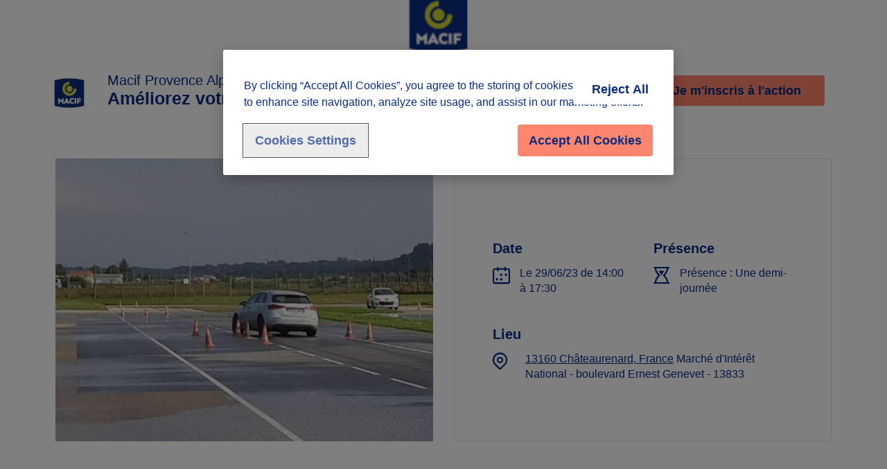

--- FILE ---
content_type: text/html;charset=UTF-8
request_url: https://www.diffuz.com/defi/ameliorez-votre-securite-en-voiture-9449326
body_size: 51354
content:





<!DOCTYPE html>
<html lang="fr" xml:lang="fr" dir="ltr"   >
<head>
  <base href="https://www.diffuz.com/"   />
  
  <meta charset="UTF-8" />
  
  


<script src="https://cdn.cookielaw.org/scripttemplates/otSDKStub.js"  type="text/javascript" charset="UTF-8" data-domain-script='9e85df81-a860-4680-881e-1dd03caeefb0' ></script>
<script type="text/javascript">
function OptanonWrapper() { }
</script>
<!-- Fin de la mention OneTrust de consentement aux cookies du domaine : www.diffuz.com -->

	<!-- Google Tag Manager -->
	<script>(function(w,d,s,l,i){w[l]=w[l]||[];w[l].push({'gtm.start':
	new Date().getTime(),event:'gtm.js'});var f=d.getElementsByTagName(s)[0],
	j=d.createElement(s),dl=l!='dataLayer'?'&l='+l:'';j.async=true;j.src=
	'https://www.googletagmanager.com/gtm.js?id='+i+dl;f.parentNode.insertBefore(j,f);
	})(window,document,'script','dataLayer','GTM-KB4Z6L5');
	</script>
	<!-- End Google Tag Manager -->

	<script>
		const gtmUserInfos = {
  "memberId" : null,
  "contentType" : "Site",
  "codePostal" : null,
  "accountType" : null
};
	</script>
	
    
    
			
			


  <meta http-equiv="X-UA-Compatible" content="IE=edge" />
  <meta name="viewport" content="width=device-width, initial-scale=1.0" />
  <meta name="keywords" content="1/2j,Mercredi,Dimanche,Les dangers de la route,Action Macif privée,Samedi,Mardi,Physique,minute(s),Lundi,Tout conducteur,Maximum,jour,défi ponctuel,Prévention,0.5,Mobilité,Non repertorié,Vendredi,Jeudi" />
  <meta name="description" content="Diffuz, c&apos;est une plateforme de défis solidaires. Gratuite, ouverte à  tous, elle facilite l&apos;engagement solidaire et crée du lien entre les associations et les citoyens en quête d&apos;actions. Avec Diffuz, chacun a le pouvoir d&apos;agir au service de la solidarité, ponctuellement, où il veut et quand il veut, en fonction de ses centres d&apos;intérêt !, Venez participer à notre atelier et faites le plein de bonnes pratiques pour assurer votre sécurité et celle de vos proches en voiture. -Exercices pratiques sur piste : découvrir les différentes situations d’urgence (perte d’adhérence, freinage d’urgence, évitement d’obstacle…) et la difficulté à les gérer. -Apports théoriques : prendre conscience des effets négatifs des différents distracteurs, mesures et distances de sécurité, et connaître les principes de conduite éco préventive. Rendez-vous " />

  <title>Diffuz - Améliorez votre sécurité en voiture !</title>

  <link rel="stylesheet" href="css/csspacker.jsp?v=202512101143&amp;css=css%2Fjalios%2Fcore%2Fcomponents%2Ftopbar%2Fjalios-topbar.css&amp;css=css%2Fjalios%2Fcore%2Ffonts%2Fwebfont-roboto.css&amp;css=css%2Fjalios%2Fcore%2Ffonts%2Fwebfont-roboto-condensed.css&amp;css=css%2Fjalios%2Fcore%2Fbootstrap.css&amp;css=css%2Fjalios%2Fcore%2Ffont-icons_with_fa.css&amp;css=css%2Fjalios%2Fcore%2Fcore.css&amp;css=css%2Fjalios%2Fcore%2Fcore-theme.css&amp;css=css%2Ffff-sprite.css&amp;css=css%2Fjalios%2Fcore%2Flang.css&amp;css=css%2Flib%2Fanimate%2Fanimate-custom.css&amp;css=css%2Fjalios%2Fcore%2Fcomponents%2Fanimate%2Fjalios-rippler.css&amp;css=css%2Fjalios%2Fcore%2Fjalios-dropdown-repositioning.css&amp;css=css%2Fjalios%2Fcore%2Fcomponents%2Fa11y%2Fa11y.css&amp;css=css%2Flib%2Fbootstrap-datetimepicker%2Fbootstrap-datetimepicker.css&amp;css=custom%2Fcss%2Fstandard.css" media="all" />
  <link rel="stylesheet" href="css/csspacker.jsp?v=202512101143&amp;css=css%2Fprint.css" media="print" />
  <link rel="stylesheet" href="css/csspacker.jsp?v=202512101143&amp;css=plugins%2FMacifPSChartePlugin%2Fcss%2Fselect2%2Fselect2.min.css&amp;css=plugins%2FMacifPSChartePlugin%2Fcss%2Fswiper%2Fswiper-bundle.min.css&amp;css=plugins%2FMacifPSChartePlugin%2Fcss%2Fflipclock.css&amp;css=plugins%2FMacifPSChartePlugin%2Fcss%2Fmain.css&amp;css=plugins%2FMacifPSPlugin%2Fcss%2Fform%2FchallengeForm.css&amp;css=plugins%2FMacifPSPlugin%2Fcss%2Fcustom%2Fcommunity.css&amp;css=plugins%2FMacifPSPlugin%2Fcss%2Fcustom%2Fprofile.css" media="all" />

  <style media="all">
  <!--  
    .js .wdglang-fr { display: block; }
  -->
  </style>
  
 
  
  <script >
  /* <![CDATA[ */
    document._contextPath = '';
  /* ]]> */
  </script>
  <link rel="shortcut icon" href="https://www.diffuz.com/plugins/MacifPSPlugin/images/diffuz.ico?v=202512101143" />
  <link rel="canonical" href="https://www.diffuz.com/defi/ameliorez-votre-securite-en-voiture-9449326"/>
  <meta property="fb:app_id" content="1780368755565321"/>
  <meta property="og:title" content="Améliorez votre sécurité en voiture !"/>
  <meta property="og:type" content='website'/>
  <meta property="og:image" content="https://www.diffuz.com/upload/docs/image/jpeg/2023-05/image_1684328029084.jpg"/>
  <meta property="og:image:width" content="560"/>
  <meta property="og:image:height" content="400"/>
  <meta property="og:url" content="https://www.diffuz.com/defi/ameliorez-votre-securite-en-voiture-9449326"/>
  <meta property="og:description" content="Venez participer à notre atelier et faites le plein de bonnes pratiques pour assurer votre sécurité et celle de vos proches en voiture. -Exercices pratiques sur piste : découvrir les différentes situations d’urgence (perte d’adhérence, freinage d’urgence, évitement d’obstacle…) et la difficulté à les gérer. -Apports théoriques : prendre conscience des effets négatifs des différents distracteurs, mesures et distances de sécurité, et connaître les principes de conduite éco préventive. Rendez-vous "/>
  <meta property="og:site_name" content="Diffuz | Petites actions pour grands défis"/>
  <meta name="twitter:card" content="summary">
  <meta name="twitter:site" content="@DiffuzSolidaire">
  <meta name="twitter:creator" content="@DiffuzSolidaire">
  <meta name="twitter:title" content="Améliorez votre sécurité en voiture !"/>
  <meta name="twitter:image" content="https://www.diffuz.com/upload/docs/image/jpeg/2023-05/image_1684328029084.jpg"/>
  <meta name="twitter:description" content="Venez participer à notre atelier et faites le plein de bonnes pratiques pour assurer votre sécurité et celle de vos proches en voiture. -Exercices pratiques sur piste : découvrir les différentes situations d’urgence (perte d’adhérence, freinage d’urgence, évitement d’obstacle…) et la difficulté à les gérer. -Apports théoriques : prendre conscience des effets négatifs des différents distracteurs, mesures et distances de sécurité, et connaître les principes de conduite éco préventive. Rendez-vous "/>
  <meta name="twitter:url" content="https://www.diffuz.com/defi/ameliorez-votre-securite-en-voiture-9449326"/>










<script>
var isPAPHomePage = false
</script>








	







<script>
	var isLoggedJS = false;
</script>






</head>

<body data-theme="default"  data-jalios-pack-version="202512101143" id="AjaxCtxt-0-1766299383631" class=" body site-diffuz browser-Chrome browser-css3 zone_Public WS_j_4">
  
  

  <!-- Google Tag Manager (noscript) -->
	<noscript><iframe src="https://www.googletagmanager.com/ns.html?id=GTM-KB4Z6L5"
	height="0" width="0" style="display:none;visibility:hidden"></iframe></noscript>
	<!-- End Google Tag Manager (noscript) -->

<script >document.body.className = document.body.className + ' js'</script>
<a id="top" style="display:block;"></a>



  
  
  




  
    
<div id="abe_8383_0"  class="Outter PortalJspCollection ID_abe_8383 box-responsive ajax-refresh-div Inner"   >






<div class="diffuz--container">

    
    
	<div class="header">
		


  
    
<div id="abe_8383_0_abe_8387_0"  class="Outter PortletJspCollection ID_abe_8387 box-responsive ajax-refresh-div Portlet PortletCollection Inner"   >








<nav id="myNavbarMutualist" class="navbar navbar--mutualist header-global transparentbg">
  <div class="container">  
       <div class="navbar-img col-xs-12 center">
           


  
    
<div id="abe_8383_0_abe_8387_0_abe_8385_0"  class="Outter PortletImage ID_abe_8385 box-responsive ajax-refresh-div Portlet PortletSkinable Inner"   >





	<img class="portlet-image-img" src="upload/docs/image/png/2022-02/macif_logo_55x44.png" alt="" title="" style="" />

	

</div>


  

      </div>
</nav>
</div>


  

	</div>

    <!-- Main column -->
   	<div class="container">
	    <div class="row">
	        <div class="col-lg-12 col-md-12">
	            


  
    
<div id="abe_8383_0_jbm_5100_1"  class="Outter PortletSelection ID_jbm_5100 box-responsive ajax-refresh-div Portlet PortletCollection Inner" style="vertical-align: middle; text-align: left;">  
<div class="selection-wrapper pub-action-toggler-9449326_Challenge pub-pstatus-5">





















<div class="doChallengeFullDisplay fulldisplay__mutualist__challenge" data-chall-id="9449326_Challenge">
	<div id="customMessage" class="D--custom--message">
		
	</div>
	<div class="fixedBackgroundHeaderDesktop show-desktop position-fixed z-index2 whitebg">
	
	<div class="fixedChallengeHeaderDesktopContainer show-desktop container">
	   <div class=" position-relative--absolute">
		<div class="fixedChallengeHeader z-index2 whitebg">
		    <div class="marginB-20">
		    
			 
            <div class="row"> 
			<div class="vertical-center-items">
					
				<div class="paddingL-5 show-desktop col-sm-6 col-md-6 col-lg-6">
					
<div class="vertical-center-items vignette-header">
	<div class="float-left border-radius0">
	   
          
<div class="wrapper-photo custom-photo account mbr-status mbr-status-0 photo border-radius0 noTooltipCard"><img src="upload/photos/2022-02/mbr_2900900_DBMember.jpg.associated/th-60x60-mbr_2900900_DBMember.jpg.jpg" loading="lazy" alt="Macif Provence Alpes Côte d&#39;Azur et Corse" class="photo profile-picture"  /><div class="photo-anchor"></div></div>
    
        <div class="photo-anchor"></div>
	</div>
 	<div class="challengeTitle marginL-15">          
  		<div class="name--actor">
       
       		<a class="linkdefi" href="jcms/2900920_CollectiveAccount/compte-collectif-de-macif-provence-alpes-cote-d-azur-et-corse">
       			Macif Provence Alpes Côte d'Azur et Corse
       		</a>
            
       
         </div>
       	<h4 class="challenge--fulldisplay__title">Améliorez votre sécurité en voiture !</h4>
	  	
	  	<div class="show-mobile">
	  		
	  			




	<div class="marginT-20">
		<a href="jcms/abe_8383?jsp=plugins/MacifPSMutualistPortalPlugin/jsp/layout/challengeActor.jsp&challengeid=9449326_Challenge&mutualistToken=" 
			title='Voir tous les participants' class="button glutton">
			Voir tous les participants
			<span class="chevronButton icomoon-arrow-right3"></span>
		</a>
	</div>

    		
    	</div>
    	
    	
         <div class="show-mobile">
         	
         		



	

         	
        </div>
    </div>
</div> 


				</div>
				
				
				
				
				<div class="show-desktop navChallengeMutualist col-sm-6 col-md-6 col-lg-6 right">
					<div class="row paddingR-10">
						<div class="col-sm-6 col-md-6 col-lg-6">
				      		 
			      		</div>
			      		<div class="col-sm-6 col-md-6 col-lg-6">
			           		

	<!--  Desktop View -->
	
	
	  
	
		<div class="">
				<a 	href="plugins/MacifPSMutualistPortalPlugin/jsp/macifConnect/macifConnect.jsp?challengeId=9449326_Challenge" 
					class="show-desktop button glutton updateVarGlobalButton ">
				    Je m'inscris à l'action
				</a>
		</div>
	
	
	
	
	
	
	<!--  Mobile View -->
	
	
	
	
		<a 	href="plugins/MacifPSMutualistPortalPlugin/jsp/macifConnect/macifConnect.jsp?challengeId=9449326_Challenge" 
					class="show-mobile fixedMobile button glutton updateVarGlobalButton ">
				    Je m'inscris à l'action
		</a>
	
	
	
	

			           	</div>
						
			       </div>
				</div>
			  </div>
		    </div>
		  </div>
         </div>
        </div>
       </div>
   </div>
<div class="clearfix"></div>
	 
	
	<div class="row challenge__main--column">
		<div class="col-xs-12 show-desktop">
		</div>
		<div class="show-desktop clearfix"></div>
	   
	   <div class="challenge--full__section--picture--infos">
         <div class="col-xs-12 col-sm-8 col-md-7 col-lg-6 whitebg paddingY-0">
             

<div class="challengeIllustration">
     <img src="upload/docs/image/jpeg/2023-05/image_1684328029084.jpg.associated/th-609x457-image_1684328029084.jpg.jpg" loading="lazy" alt="" class="show-desktop FDImageArea"  /> 
     <img src="upload/docs/image/jpeg/2023-05/image_1684328029084.jpg.associated/th-500x375-image_1684328029084.jpg.jpg" loading="lazy" alt="" class="show-mobile FDImageAreaMobile"  />
</div>
             
             <div class="show-mobile marginT-30">
                 
<div class="vertical-center-items vignette-header">
	<div class="float-left border-radius0">
	   
          
<div class="wrapper-photo custom-photo account mbr-status mbr-status-0 photo border-radius0 noTooltipCard"><img src="upload/photos/2022-02/mbr_2900900_DBMember.jpg.associated/th-60x60-mbr_2900900_DBMember.jpg.jpg" loading="lazy" alt="Macif Provence Alpes Côte d&#39;Azur et Corse" class="photo profile-picture"  /><div class="photo-anchor"></div></div>
    
        <div class="photo-anchor"></div>
	</div>
 	<div class="challengeTitle marginL-15">          
  		<div class="name--actor">
       
       		<a class="linkdefi" href="jcms/2900920_CollectiveAccount/compte-collectif-de-macif-provence-alpes-cote-d-azur-et-corse">
       			Macif Provence Alpes Côte d'Azur et Corse
       		</a>
            
       
         </div>
       	<h4 class="challenge--fulldisplay__title">Améliorez votre sécurité en voiture !</h4>
	  	
	  	<div class="show-mobile">
	  		
	  			




	<div class="marginT-20">
		<a href="jcms/abe_8383?jsp=plugins/MacifPSMutualistPortalPlugin/jsp/layout/challengeActor.jsp&challengeid=9449326_Challenge&mutualistToken=" 
			title='Voir tous les participants' class="button glutton">
			Voir tous les participants
			<span class="chevronButton icomoon-arrow-right3"></span>
		</a>
	</div>

    		
    	</div>
    	
    	
         <div class="show-mobile">
         	
         		



	

         	
        </div>
    </div>
</div> 


             </div>
             <hr class="show-mobile">
         </div>
         
          
          <div class="col-xs-12 show-mobile">
          
          <div class="challenge__progress--section ">
             <h4 class="challenge__title--actors show-desktop">Participants</h4>         
                

<span class="challenge__actors--label--obj">Objectif</span>
<span class="challenge__actors--label">   

	15 participants maximum

</span> 
   

        
    <div class="progress marginB-0">
        <div class="progress-bar violetbg " role="progressbar"
            style="width: 86.666664%;max-width:
            100%;"
            aria-valuenow="13" aria-valuemin="0"
            aria-valuemax="15">
       </div>
    </div>
 
            </div>  
            <hr class="show-mobile hr--objectif">
         </div>
         
         
         <div class="col-xs-12 col-sm-4 c col-md-5 col col-lg-6  whitebg challenge__Infos__section">
             <div class="challenge__Infos challenge__Infos--container">
	              <div class="whitebg challenge-fulldisplay-objectif">        
	                  
	                  





<div class="row">
    <div class="col-xs-12 col-md-6 challenge__infos">
    	<h5 class="challenge__title--date--loc">Date</h5>
        <div class="challenge__flex__content--infos">
            <div class="specificIcon-date challenge__icons--info" aria-hidden="true"></div>
            <p class="paddingL-10">Le 29/06/23 de 14:00 à 17:30</p>
        </div>
    </div>
    
    <div class="col-xs-12 col-md-6 challenge__infos">
   		<h5 class="challenge__title--date--loc">Présence</h5>
        <div class="challenge__flex__content--infos">
            <div class=" specificIcon-presence challenge__icons--info " aria-hidden="true"></div>
                   
                  
                    
                        
                            <p class="paddingL-10">Présence : Une demi-journée</p>
                        
                               
                  
              
         </div>
    </div>
</div>



<div class="row">
    <div class="col-xs-12 challenge__infos">
        <h5 class="challenge__title--date--loc">Lieu</h5>
        
            <div class="challenge__flex__content--infos">
	            <div class="specificIcon-localisation challenge__icons--info" aria-hidden="true"></div>
	            <ul class="list-unstyled marginB-0 fullDisplay-addressesList">
	                  
	                     <li>
	                         
	                             <div class="challenge__adress paddingL-10">
	                             <a class="challengeFullAddress" target="_blank" href='https://www.google.com/maps/place/13160+Ch%C3%A2teaurenard%2C+France'>13160 Châteaurenard, France</a>
	                             
	                                 <span> Marché d&#39;Intérêt National - boulevard Ernest Genevet - 13833 </span>    
	                             
	                             
	                              </div>
	                           
                           </li>
						
					</ul>
				</div>
            
		</div>
</div>


	                  
	              </div>
             </div>
             <hr class="show-mobile hr--description">
         </div>
	</div>
	
	
	<div class="col-xs-12 whitebg marginT-30">
    	

	

    </div>
        	
    	
        <div class="col-xs-12 whitebg marginT-30">
            <div class="challengeDescription marginB-0"> 
                





 

<div>
     
    <h4>À propos</h4>
    <div class="descriptionText">
        <div class="wysiwyg"><p><b></b></p>
<p><span style="font-weight: 400; text-decoration: none; font-style: normal;">Venez participer à notre atelier et faites le plein de bonnes pratiques pour assurer votre sécurité et celle de vos proches en voiture</span><span style="font-weight: bold; text-decoration: none; font-style: normal;">.</span></p>
<p><span style="font-weight: 400; text-decoration: none; font-style: normal;">-Exercices pratiques sur piste : découvrir les différentes situations d’urgence (perte d’adhérence, freinage d’urgence, évitement d’obstacle…) et la difficulté à les gérer.&#xa0;</span></p>
<p><span style="font-weight: 400; text-decoration: none; font-style: normal;">-Apports théoriques&#xa0;: prendre conscience des effets négatifs des différents distracteurs, mesures et distances de sécurité, et connaître les principes de conduite éco préventive.</span></p>
<p></p>
<p><span style="font-weight: 400; text-decoration: none; font-style: normal;">Rendez-vous à MIN (Marché d'Intérêt National)&#xa0; de Châteaurenard 13160 - 1115 bd Ernest Genevet de 14h à 17h30.&#xa0;</span></p>
<p><span style="font-weight: 400; text-decoration: none; font-style: normal;">Cet atelier est animé par M&A prévention. Un représentant des sociétaires Macif vous y accueillera.</span></p>
<p></p>
<p><span style="font-weight: bold; text-decoration: none; font-style: normal;">Vous avez une question ?</span><span style="font-weight: 400; text-decoration: none; font-style: normal;">&#xa0;Vous pouvez nous écrire à prevention.pse.pacac@macif.fr ou nous appeler au 04 94 38 12 06.</span></p></div>
    </div>
    
    
    












    <div class="row">
		<div class="col-md-12">
		
		
		</div>
	</div>
    
    

</div>

<input type="hidden" id="needPreventLink" value="false" />           
            </div>
        </div>   

       <div class="col-xs-12  whitebg">        
          
          <div class="challenge__progress--section show-desktop">
             <h4 class="challenge__title--actors">Participants</h4>         
              <div class="row">  
               <div class="col-sm-6 col-md-3 col-lg-3">
                  

<span class="challenge__actors--label--obj">Objectif</span>
<span class="challenge__actors--label">   

	15 participants maximum

</span> 
   

        
    <div class="progress marginB-0">
        <div class="progress-bar violetbg " role="progressbar"
            style="width: 86.666664%;max-width:
            100%;"
            aria-valuenow="13" aria-valuemin="0"
            aria-valuemax="15">
       </div>
    </div>
 
               </div>
              </div>
            </div>   
            
            <div class="show-desktop row">
                





<div class="">
	<div class="col-xs-12 col-lg-12 ">
	   <div class="challenge__progress__actors--section no-border">
			
			    <ul class="challenge__block--actors challenge__block--actors--full">	 
					
						
							
							<li>  
						    <div class='show-mobile'>
						        
<div class="wrapper-photo custom-photo account mbr-status mbr-status-0 mr-1 rounded-circle Dv2_photo marginR-5"><img src="upload/photos/2023-06/mbr_9620025_DBMember.png.associated/th-25x25-mbr_9620025_DBMember.png.png" loading="lazy" alt="BRUNO O." class="photo profile-picture"  /><div class="photo-anchor"><img src="images/jalios/icons/blocked.png" class="jalios-icon jalios-icon disabled-icon photo-icon-bottom-right disable-account-badge" alt="" title="Désactivé" /></div></div>
						    </div>
						    
						    <div class="challenge__actors--vignette center">
						        <div class="show-desktop challenge__actors--vignette__picture bar-link-area_container vertical-center-items marginT-10">    
						            
						            <div class="position-relative">
						                
						               <div class="memberPhoto">
    <div class="photo">
        
<div class="wrapper-photo custom-photo account mbr-status mbr-status-0"><img src="upload/photos/2023-06/mbr_9620025_DBMember.png.associated/th-80x80-mbr_9620025_DBMember.png.png" loading="lazy" alt="BRUNO O." class="photo profile-picture"  /><div class="photo-anchor"><img src="images/jalios/icons/blocked.png" class="jalios-icon jalios-icon disabled-icon photo-icon-bottom-right disable-account-badge" alt="" title="Désactivé" /></div></div>
        <div class="photo-anchor"></div>
    </div>
</div>
						               
						            </div>
						        </div>
						        
						        <div class="paddingX-15 challenge__actors--name">
						           <div class="truncateTXT member__full--Name">
						               <span class="show-desktop member__full--Name--vignette">BRUNO O.</span>
						               <span class="show-mobile">BRUNO O.</span>
						           </div>
						           <p>Seul(e)</p>
						       </div>
						      </div>
						     </li>   
						
					
						
							
							<li>  
						    <div class='show-mobile'>
						        
<div class="wrapper-photo custom-photo account mbr-status mbr-status-0 mr-1 rounded-circle Dv2_photo marginR-5"><img src="upload/photos/2023-06/mbr_9620257_DBMember.png.associated/th-25x25-mbr_9620257_DBMember.png.png" loading="lazy" alt="SOPHIE R." class="photo profile-picture"  /><div class="photo-anchor"><img src="images/jalios/icons/blocked.png" class="jalios-icon jalios-icon disabled-icon photo-icon-bottom-right disable-account-badge" alt="" title="Désactivé" /></div></div>
						    </div>
						    
						    <div class="challenge__actors--vignette center">
						        <div class="show-desktop challenge__actors--vignette__picture bar-link-area_container vertical-center-items marginT-10">    
						            
						            <div class="position-relative">
						                
						               <div class="memberPhoto">
    <div class="photo">
        
<div class="wrapper-photo custom-photo account mbr-status mbr-status-0"><img src="upload/photos/2023-06/mbr_9620257_DBMember.png.associated/th-80x80-mbr_9620257_DBMember.png.png" loading="lazy" alt="SOPHIE R." class="photo profile-picture"  /><div class="photo-anchor"><img src="images/jalios/icons/blocked.png" class="jalios-icon jalios-icon disabled-icon photo-icon-bottom-right disable-account-badge" alt="" title="Désactivé" /></div></div>
        <div class="photo-anchor"></div>
    </div>
</div>
						               
						            </div>
						        </div>
						        
						        <div class="paddingX-15 challenge__actors--name">
						           <div class="truncateTXT member__full--Name">
						               <span class="show-desktop member__full--Name--vignette">SOPHIE R.</span>
						               <span class="show-mobile">SOPHIE R.</span>
						           </div>
						           <p>Accompagné(e)</p>
						       </div>
						      </div>
						     </li>   
						
					
						
							
							<li>  
						    <div class='show-mobile'>
						        
<div class="wrapper-photo custom-photo account mbr-status mbr-status-0 mr-1 rounded-circle Dv2_photo marginR-5"><img src="upload/photos/2023-06/mbr_9625518_DBMember.png.associated/th-25x25-mbr_9625518_DBMember.png.png" loading="lazy" alt="ANDY D." class="photo profile-picture"  /><div class="photo-anchor"><img src="images/jalios/icons/blocked.png" class="jalios-icon jalios-icon disabled-icon photo-icon-bottom-right disable-account-badge" alt="" title="Désactivé" /></div></div>
						    </div>
						    
						    <div class="challenge__actors--vignette center">
						        <div class="show-desktop challenge__actors--vignette__picture bar-link-area_container vertical-center-items marginT-10">    
						            
						            <div class="position-relative">
						                
						               <div class="memberPhoto">
    <div class="photo">
        
<div class="wrapper-photo custom-photo account mbr-status mbr-status-0"><img src="upload/photos/2023-06/mbr_9625518_DBMember.png.associated/th-80x80-mbr_9625518_DBMember.png.png" loading="lazy" alt="ANDY D." class="photo profile-picture"  /><div class="photo-anchor"><img src="images/jalios/icons/blocked.png" class="jalios-icon jalios-icon disabled-icon photo-icon-bottom-right disable-account-badge" alt="" title="Désactivé" /></div></div>
        <div class="photo-anchor"></div>
    </div>
</div>
						               
						            </div>
						        </div>
						        
						        <div class="paddingX-15 challenge__actors--name">
						           <div class="truncateTXT member__full--Name">
						               <span class="show-desktop member__full--Name--vignette">ANDY D.</span>
						               <span class="show-mobile">ANDY D.</span>
						           </div>
						           <p>Accompagné(e)</p>
						       </div>
						      </div>
						     </li>   
						
					
						
							
							<li>  
						    <div class='show-mobile'>
						        
<div class="wrapper-photo custom-photo account mbr-status mbr-status-0 mr-1 rounded-circle Dv2_photo marginR-5"><img src="upload/photos/2023-06/mbr_9625852_DBMember.png.associated/th-25x25-mbr_9625852_DBMember.png.png" loading="lazy" alt="GABRIEL H." class="photo profile-picture"  /><div class="photo-anchor"><img src="images/jalios/icons/blocked.png" class="jalios-icon jalios-icon disabled-icon photo-icon-bottom-right disable-account-badge" alt="" title="Désactivé" /></div></div>
						    </div>
						    
						    <div class="challenge__actors--vignette center">
						        <div class="show-desktop challenge__actors--vignette__picture bar-link-area_container vertical-center-items marginT-10">    
						            
						            <div class="position-relative">
						                
						               <div class="memberPhoto">
    <div class="photo">
        
<div class="wrapper-photo custom-photo account mbr-status mbr-status-0"><img src="upload/photos/2023-06/mbr_9625852_DBMember.png.associated/th-80x80-mbr_9625852_DBMember.png.png" loading="lazy" alt="GABRIEL H." class="photo profile-picture"  /><div class="photo-anchor"><img src="images/jalios/icons/blocked.png" class="jalios-icon jalios-icon disabled-icon photo-icon-bottom-right disable-account-badge" alt="" title="Désactivé" /></div></div>
        <div class="photo-anchor"></div>
    </div>
</div>
						               
						            </div>
						        </div>
						        
						        <div class="paddingX-15 challenge__actors--name">
						           <div class="truncateTXT member__full--Name">
						               <span class="show-desktop member__full--Name--vignette">GABRIEL H.</span>
						               <span class="show-mobile">GABRIEL H.</span>
						           </div>
						           <p>Accompagné(e)</p>
						       </div>
						      </div>
						     </li>   
						
					
						
							
							<li>  
						    <div class='show-mobile'>
						        
<div class="wrapper-photo custom-photo account mbr-status mbr-status-0 mr-1 rounded-circle Dv2_photo marginR-5"><img src="upload/photos/2023-06/mbr_9625991_DBMember.png.associated/th-25x25-mbr_9625991_DBMember.png.png" loading="lazy" alt="CHRISTIAN B." class="photo profile-picture"  /><div class="photo-anchor"><img src="images/jalios/icons/blocked.png" class="jalios-icon jalios-icon disabled-icon photo-icon-bottom-right disable-account-badge" alt="" title="Désactivé" /></div></div>
						    </div>
						    
						    <div class="challenge__actors--vignette center">
						        <div class="show-desktop challenge__actors--vignette__picture bar-link-area_container vertical-center-items marginT-10">    
						            
						            <div class="position-relative">
						                
						               <div class="memberPhoto">
    <div class="photo">
        
<div class="wrapper-photo custom-photo account mbr-status mbr-status-0"><img src="upload/photos/2023-06/mbr_9625991_DBMember.png.associated/th-80x80-mbr_9625991_DBMember.png.png" loading="lazy" alt="CHRISTIAN B." class="photo profile-picture"  /><div class="photo-anchor"><img src="images/jalios/icons/blocked.png" class="jalios-icon jalios-icon disabled-icon photo-icon-bottom-right disable-account-badge" alt="" title="Désactivé" /></div></div>
        <div class="photo-anchor"></div>
    </div>
</div>
						               
						            </div>
						        </div>
						        
						        <div class="paddingX-15 challenge__actors--name">
						           <div class="truncateTXT member__full--Name">
						               <span class="show-desktop member__full--Name--vignette">CHRISTIAN B.</span>
						               <span class="show-mobile">CHRISTIAN B.</span>
						           </div>
						           <p>Accompagné(e)</p>
						       </div>
						      </div>
						     </li>   
						
					
						
							
							<li>  
						    <div class='show-mobile'>
						        
<div class="wrapper-photo custom-photo account mbr-status mbr-status-0 mr-1 rounded-circle Dv2_photo marginR-5"><img src="upload/photos/2023-06/mbr_9626833_DBMember.png.associated/th-25x25-mbr_9626833_DBMember.png.png" loading="lazy" alt="MICHEL R." class="photo profile-picture"  /><div class="photo-anchor"><img src="images/jalios/icons/blocked.png" class="jalios-icon jalios-icon disabled-icon photo-icon-bottom-right disable-account-badge" alt="" title="Désactivé" /></div></div>
						    </div>
						    
						    <div class="challenge__actors--vignette center">
						        <div class="show-desktop challenge__actors--vignette__picture bar-link-area_container vertical-center-items marginT-10">    
						            
						            <div class="position-relative">
						                
						               <div class="memberPhoto">
    <div class="photo">
        
<div class="wrapper-photo custom-photo account mbr-status mbr-status-0"><img src="upload/photos/2023-06/mbr_9626833_DBMember.png.associated/th-80x80-mbr_9626833_DBMember.png.png" loading="lazy" alt="MICHEL R." class="photo profile-picture"  /><div class="photo-anchor"><img src="images/jalios/icons/blocked.png" class="jalios-icon jalios-icon disabled-icon photo-icon-bottom-right disable-account-badge" alt="" title="Désactivé" /></div></div>
        <div class="photo-anchor"></div>
    </div>
</div>
						               
						            </div>
						        </div>
						        
						        <div class="paddingX-15 challenge__actors--name">
						           <div class="truncateTXT member__full--Name">
						               <span class="show-desktop member__full--Name--vignette">MICHEL R.</span>
						               <span class="show-mobile">MICHEL R.</span>
						           </div>
						           <p>Accompagné(e)</p>
						       </div>
						      </div>
						     </li>   
						
					 
				</ul>
			 	<a href="jcms/abe_8383?jsp=plugins/MacifPSMutualistPortalPlugin/jsp/layout/challengeActor.jsp&challengeid=9449326_Challenge&mutualistToken=" 
				    class="show-mobile button rounded-circle marginX-3 small showMoreActors">
				    <span>+8</span>
			    </a>
		        
		        <div class="show-desktop">
		            




	    <div class="row show-desktop">
		    <div class="col-xs-12 col-sm-5 col-sm-offset-7 col-md-4 col-md-offset-8 col-lg-3 col-lg-offset-9">
			    <div class="blockParticipant">
				     <a href="jcms/abe_8383?jsp=plugins/MacifPSMutualistPortalPlugin/jsp/layout/challengeActor.jsp&challengeid=9449326_Challenge&mutualistToken=" 
				     	title='Voir tous les participants' class="button glutton">
			     		Voir tous les participants
			     		<span class="chevronButton icomoon-arrow-right3"></span>
				     </a>
				</div>
		    </div>
		</div>

	
	 
	

		        </div>
		        
		</div>
	</div>
</div>
            </div>
        </div>

	    
	
    <div class="show-desktop clearfix"></div>
    <div class="show-mobile clearfix "></div>
	







	<div class="show-mobile  shadowMenuFooter fixedMobile whitebg paddingX-15 paddingY-10 marginX-0 display-flex">
		<div class="col-xs-12" >
	    	

	<!--  Desktop View -->
	
	
	  
	
		<div class="">
				<a 	href="plugins/MacifPSMutualistPortalPlugin/jsp/macifConnect/macifConnect.jsp?challengeId=9449326_Challenge" 
					class="show-desktop button glutton updateVarGlobalButton ">
				    Je m'inscris à l'action
				</a>
		</div>
	
	
	
	
	
	
	<!--  Mobile View -->
	
	
	
	
		<a 	href="plugins/MacifPSMutualistPortalPlugin/jsp/macifConnect/macifConnect.jsp?challengeId=9449326_Challenge" 
					class="show-mobile fixedMobile button glutton updateVarGlobalButton ">
				    Je m'inscris à l'action
		</a>
	
	
	
	

	    	 
	    </div>
	</div>

</div>
</div>
      </div></div>


  

	        </div>
	    </div>
    </div>
   
    <!-- Empty Footer : do not remove -->
    <div class="marginT-50"></div>
</div></div>


  

<ul class='ctxMenu click' id='ctxLangForm' style='display: none; width: 110px;'><li class='icon'><a lang='fr' xml:lang='fr' href='#' class='lang-trigger'><span class="iso-639-visual" data-jalios-lang="fr"><img src="s.gif" class="jalios-icon iso-639-fr twemoji-flag FR-twflag" alt="fr" title="Français" /></span> Français</a></li></ul>
<script >
/* <![CDATA[ */
  document.t0 = new Date().getTime();
/* ]]> */
</script>

  <script src="js/jalios/core/jalios-properties-js.jsp?nopackfirst&amp;v=202512101143"></script>
  <script src="js/jalios/core/jalios-i18n-js.jsp?nopackfirst&amp;lang=fr&amp;v=202512101143"></script>
  <script src="js/jspacker.jsp?v=202512101143&amp;js=js%2Flib%2Fmodernizr%2Fmodernizr.custom.js&amp;js=frontlib%2Fjquery%2Fjquery.min.js&amp;js=js%2Fjalios%2Fcore%2Fjalios-init.js&amp;js=frontlib%2FjqueryMigrate%2Fjquery-migrate.min.js&amp;js=js%2Flib%2Fjquery%2Fjquery-fix.js&amp;js=js%2Flib%2FelementQuery.js&amp;js=js%2Flib%2Fjquery-ui%2Fjquery-ui.js&amp;js=js%2Fjalios%2Fjquery-browser.js&amp;js=js%2Flib%2FimagesLoaded%2Fimagesloaded.pkgd.js&amp;js=js%2Flib%2Fmoment%2Fmoment.js&amp;js=js%2Flib%2Fmoment%2Fmoment-timezone-with-data-1970-2030.js&amp;js=js%2Flib%2Fjsonrpc.js&amp;js=js%2Flib%2Fprototype.js&amp;js=js%2Flib%2Fhistory.js%2Fhistory.adapter.jquery.js&amp;js=js%2Flib%2Fhistory.js%2Fhistory.js&amp;js=js%2Fjalios%2Futil.js&amp;js=js%2Fchannel.js&amp;js=js%2Fwidget.js&amp;js=js%2Flib%2Fjquery.ajaxQueue.js&amp;js=js%2Flib%2Fjquery.console.js&amp;js=js%2Flib%2Fjquery.idle-timer.js&amp;js=js%2Flib%2Fjquery.cookie.js&amp;js=js%2Fjalios%2Fcore%2Fjalios-common.js&amp;js=js%2Fjalios%2Fcore%2Fjalios-i18n.js&amp;js=js%2Fjalios%2Fcore%2Fjalios-data-broker.js&amp;js=js%2Fjalios%2Fcore%2Fjalios-data-toggle.js&amp;js=js%2Fjalios%2Fcore%2Fjalios-sortable.js&amp;js=js%2Fjalios%2Fcore%2Fjalios-sortable-portal.js&amp;js=js%2Fjalios%2Fcore%2Fjalios-sortable-widget.js&amp;js=js%2Fjalios%2Fcore%2Fjalios-tooltip.js&amp;js=js%2Fjalios%2Fcore%2Fjalios-browser.js&amp;js=js%2Fjalios%2Fcore%2Fjalios-prefs.js&amp;js=js%2Fjalios%2Fcore%2Fjalios-submit.js&amp;js=js%2Fjalios%2Fcore%2Fjalios-clickable.js&amp;js=js%2Flib%2Fbootstrap-3.4.1%2Ftransition.js&amp;js=js%2Flib%2Fbootstrap-3.4.1%2Falert.js&amp;js=js%2Flib%2Fbootstrap-3.4.1%2Fmodal.js&amp;js=js%2Flib%2Fbootstrap-3.4.1%2Fdropdown.js&amp;js=js%2Flib%2Fbootstrap-3.4.1%2Ftab.js&amp;js=js%2Flib%2Fbootstrap-3.4.1%2Ftooltip.js&amp;js=js%2Flib%2Fbootstrap-3.4.1%2Fpopover.js&amp;js=js%2Flib%2Fbootstrap-3.4.1%2Fbutton.js&amp;js=js%2Flib%2Fbootstrap-3.4.1%2Fcollapse.js&amp;js=js%2Flib%2Fbootstrap-typeahead%2Fbootstrap-typeahead.js&amp;js=js%2Flib%2Fbootstrap-notify.js&amp;js=js%2Flib%2Fbootstrap-tabdrop.js&amp;js=js%2Flib%2Fbootstrap-datetimepicker%2Fbootstrap-datetimepicker.js&amp;js=js%2Fjalios%2Fcore%2Fjalios-prototype-conflict.js&amp;js=js%2Fjalios%2Fcore%2Fjalios-polyfill.js&amp;js=js%2Fjalios%2Fcore%2Fjalios-tab.js&amp;js=js%2Fjalios%2Fcore%2Fjalios-modal.js&amp;js=js%2Fjalios%2Fcore%2Fjalios-popin.js&amp;js=js%2Fjalios%2Fcore%2Fjalios-ajax-refresh.js&amp;js=js%2Fjalios%2Fcore%2Fjalios-single-submit.js&amp;js=js%2Fjalios%2Fcore%2Fjalios-autocomplete.js&amp;js=js%2Fjalios%2Fcore%2Fjalios-autocomplete-chooser.js&amp;js=js%2Fjalios%2Fcore%2Fjalios-autocomplete-wiki.js&amp;js=js%2Fjalios%2Fcore%2Fjalios-ctxmenu.js&amp;js=js%2Fjalios%2Fcore%2Fjalios-collapse.js&amp;js=js%2Fjalios%2Fcore%2Fjalios-widget.js&amp;js=js%2Fjalios%2Fcore%2Fjalios-widget-chooser.js&amp;js=js%2Fjalios%2Fux%2Fjalios-caddy.js&amp;js=js%2Fjalios%2Fcore%2Fjalios-treeview.js&amp;js=js%2Fjalios%2Fcore%2Fjalios-table-data.js&amp;js=js%2Fjalios%2Fcore%2Fjalios-dropdown-repositioning.js&amp;js=js%2Fjalios%2Fcore%2Fjalios-modal-forbidden.js&amp;js=js%2Fjalios%2Fcore%2Fjalios-dirty-form-control.js&amp;js=js%2Fjalios%2Fcore%2Fa11y%2Fjalios-a11y.js&amp;js=js%2Fjalios%2Fcore%2Fa11y%2Fjalios-a11y-modal.js&amp;js=js%2Fjalios%2Fcore%2Fa11y%2Fjalios-a11y-tabbable.js&amp;js=js%2Fjalios%2Fcore%2Fa11y%2Fjalios-a11y-collapsable.js&amp;js=js%2Flib%2Ftwemoji%2Ftwemoji.min.js&amp;js=js%2Fjalios%2Fcore%2Fjalios-emoji.js&amp;js=js%2Fjalios%2Fcore%2Fcomponents%2Fanimate%2Fjalios-rippler.js&amp;js=js%2Flib%2Fhandlebars%2Fhandlebars.js&amp;js=custom%2Fjs%2Fstandard.js&amp;js=plugins%2FImageCropPlugin%2Fjs%2Fjquery.cropit.js&amp;js=plugins%2FMacifPSPlugin%2Fjs%2Futils%2FbackToTop.js&amp;js=plugins%2FMacifPSChartePlugin%2Fjs%2Fflipclock.min.js&amp;js=plugins%2FMacifPSChartePlugin%2Fjs%2Frangeslider.min.js&amp;js=plugins%2FMacifPSChartePlugin%2Fjs%2Fselect2.min.js&amp;js=plugins%2FMacifPSChartePlugin%2Fjs%2Fswiper-bundle.js&amp;js=plugins%2FMacifPSPlugin%2Fjs%2Feditor%2Fexternal%2Fgoogle-code-prettify%2Fprettify.js&amp;js=plugins%2FMacifPSPlugin%2Fjs%2Feditor%2FeditorFunction.js&amp;js=plugins%2FMacifPSPlugin%2Fjs%2Fforms%2FcustomAutocomplete.js&amp;js=plugins%2FMacifPSPlugin%2Fjs%2FshareAction%2FsocialsNetworksShare.js&amp;js=plugins%2FMacifPSPlugin%2Fjs%2FshareAction%2FsharePopoverObserver.js&amp;js=plugins%2FMacifPSPlugin%2Fjs%2Futils%2FresizeModal.js&amp;js=plugins%2FMacifPSPlugin%2Fjs%2Fchallenge%2FdoChallengeFullDisplay.js&amp;js=plugins%2FMacifPSPlugin%2Fjs%2Fheader%2Fheader_background.js"></script>
  <script src="js/jspacker.jsp?v=202512101143&amp;js=plugins%2FMacifPSPlugin%2Fjs%2Fhome%2FurgentChallenge.js&amp;js=plugins%2FMacifPSPlugin%2Fjs%2Fchallenge%2FcheckChallengeLock.js&amp;js=plugins%2FMacifPSPlugin%2Fjs%2Fmember%2FmemberMenu.js&amp;js=plugins%2FMacifPSChartePlugin%2Fjs%2Fgui.js&amp;js=plugins%2FMacifPSPlugin%2Fjs%2FslideCarousel%2FslideObserver.js&amp;js=plugins%2FMacifPSChartePlugin%2Fjs%2FclearInput.js&amp;js=plugins%2FMacifPSChartePlugin%2Fjs%2FdataEmptyInput.js&amp;js=plugins%2FMacifPSChartePlugin%2Fjs%2Fgeoloc-input.js&amp;js=plugins%2FMacifPSPlugin%2Fjs%2FinfiniteScroll%2Fcallbacks.js&amp;js=plugins%2FMacifPSPlugin%2Fjs%2FinfiniteScroll%2Fjquery-ias.js&amp;js=plugins%2FMacifPSPlugin%2Fjs%2FinfiniteScroll%2Fextension%2Fnoneleft.js&amp;js=plugins%2FMacifPSPlugin%2Fjs%2FinfiniteScroll%2Fextension%2Fspinner.js&amp;js=plugins%2FMacifPSPlugin%2Fjs%2FinfiniteScroll%2Fextension%2Fpaging.js&amp;js=plugins%2FMacifPSPlugin%2Fjs%2FinfiniteScroll%2Fextension%2Ftrigger.js&amp;js=plugins%2FMacifPSPlugin%2Fjs%2FinfiniteScroll%2Fextension%2Fhistory.js&amp;js=plugins%2FUtilsPlugin%2Fjs%2Fhtml5InputsBrowsers.js&amp;js=plugins%2FUtilsPlugin%2Fjs%2Fweb-socket-utils.js&amp;js=plugins%2FMacifPSGoogleMapsPlugin%2Fjs%2Fgmaps-utils.js&amp;js=plugins%2FImageCropPlugin%2Fjs%2Futils%2Fimage-utils.js&amp;js=plugins%2FMacifPSPlugin%2Fjs%2Futils%2FsearchFieldUtils.js&amp;js=plugins%2FMacifPSPlugin%2Fjs%2Fsearch%2Fsearch-cities.js&amp;js=js%2Flib%2Fmoment%2Flocale%2Ffr.js&amp;js=plugins%2FUtilsPlugin%2Fjs%2Fvalidate-password-widget.js&amp;js=plugins%2FMacifPSPlugin%2Fjs%2Futils%2FlinksMenuMobileStore.js&amp;js=plugins%2FMacifPSUniversalAnalyticsPlugin%2Fjs%2FgoogleTagManager.js"></script>
  <script src="plugins/MacifPSPlugin/js/challenge/checkChallengeLock.js?nopack"></script>





<script >
/* <![CDATA[ */
 var domLoadFunc = function() { 
   var t1 = new Date().getTime(); 

	     
				window.dispatchEvent(new Event("successOnLogoutSite"));
			
	     
		var currentChallengeTab = localStorage.getItem('currentChallengeTab');
		var currentChallengeId = '9449326_Challenge';
		if(currentChallengeTab != currentChallengeId) {
			window.localStorage.removeItem('activeTab_' + currentChallengeId);
			window.localStorage.removeItem('currentChallengeTab');
		} 
	
     jQuery.jalios.DOM.markResources('css/jalios/core/components/topbar/jalios-topbar.css', 'css/jalios/core/fonts/webfont-roboto.css', 'css/jalios/core/fonts/webfont-roboto-condensed.css', 'css/jalios/core/bootstrap.css', 'css/jalios/core/font-icons_with_fa.css', 'css/jalios/core/core.css', 'css/jalios/core/core-theme.css', 'css/fff-sprite.css', 'css/jalios/core/lang.css', 'css/lib/animate/animate-custom.css', 'css/jalios/core/components/animate/jalios-rippler.css', 'css/jalios/core/jalios-dropdown-repositioning.css', 'css/jalios/core/components/a11y/a11y.css', 'css/lib/bootstrap-datetimepicker/bootstrap-datetimepicker.css', 'custom/css/standard.css', 'css/print.css', 'plugins/MacifPSChartePlugin/css/select2/select2.min.css', 'plugins/MacifPSChartePlugin/css/swiper/swiper-bundle.min.css', 'plugins/MacifPSChartePlugin/css/flipclock.css', 'plugins/MacifPSChartePlugin/css/main.css', 'plugins/MacifPSPlugin/css/form/challengeForm.css', 'plugins/MacifPSPlugin/css/custom/community.css', 'plugins/MacifPSPlugin/css/custom/profile.css');
     jQuery.jalios.DOM.markResources('js/lib/modernizr/modernizr.custom.js', 'frontlib/jquery/jquery.min.js', 'js/jalios/core/jalios-init.js', 'frontlib/jqueryMigrate/jquery-migrate.min.js', 'js/lib/jquery/jquery-fix.js', 'js/lib/elementQuery.js', 'js/lib/jquery-ui/jquery-ui.js', 'js/jalios/jquery-browser.js', 'js/lib/imagesLoaded/imagesloaded.pkgd.js', 'js/lib/moment/moment.js', 'js/lib/moment/moment-timezone-with-data-1970-2030.js', 'js/lib/jsonrpc.js', 'js/lib/prototype.js', 'js/lib/history.js/history.adapter.jquery.js', 'js/lib/history.js/history.js', 'js/jalios/util.js', 'js/channel.js', 'js/widget.js', 'js/lib/jquery.ajaxQueue.js', 'js/lib/jquery.console.js', 'js/lib/jquery.idle-timer.js', 'js/lib/jquery.cookie.js', 'js/jalios/core/jalios-properties-js.jsp?nopackfirst&v=202512101143', 'js/jalios/core/jalios-common.js', 'js/jalios/core/jalios-i18n-js.jsp?nopackfirst&lang=fr&v=202512101143', 'js/jalios/core/jalios-i18n.js', 'js/jalios/core/jalios-data-broker.js', 'js/jalios/core/jalios-data-toggle.js', 'js/jalios/core/jalios-sortable.js', 'js/jalios/core/jalios-sortable-portal.js', 'js/jalios/core/jalios-sortable-widget.js', 'js/jalios/core/jalios-tooltip.js', 'js/jalios/core/jalios-browser.js', 'js/jalios/core/jalios-prefs.js', 'js/jalios/core/jalios-submit.js', 'js/jalios/core/jalios-clickable.js', 'js/lib/bootstrap-3.4.1/transition.js', 'js/lib/bootstrap-3.4.1/alert.js', 'js/lib/bootstrap-3.4.1/modal.js', 'js/lib/bootstrap-3.4.1/dropdown.js', 'js/lib/bootstrap-3.4.1/tab.js', 'js/lib/bootstrap-3.4.1/tooltip.js', 'js/lib/bootstrap-3.4.1/popover.js', 'js/lib/bootstrap-3.4.1/button.js', 'js/lib/bootstrap-3.4.1/collapse.js', 'js/lib/bootstrap-typeahead/bootstrap-typeahead.js', 'js/lib/bootstrap-notify.js', 'js/lib/bootstrap-tabdrop.js', 'js/lib/bootstrap-datetimepicker/bootstrap-datetimepicker.js', 'js/jalios/core/jalios-prototype-conflict.js', 'js/jalios/core/jalios-polyfill.js', 'js/jalios/core/jalios-tab.js', 'js/jalios/core/jalios-modal.js', 'js/jalios/core/jalios-popin.js', 'js/jalios/core/jalios-ajax-refresh.js', 'js/jalios/core/jalios-single-submit.js', 'js/jalios/core/jalios-autocomplete.js', 'js/jalios/core/jalios-autocomplete-chooser.js', 'js/jalios/core/jalios-autocomplete-wiki.js', 'js/jalios/core/jalios-ctxmenu.js', 'js/jalios/core/jalios-collapse.js', 'js/jalios/core/jalios-widget.js', 'js/jalios/core/jalios-widget-chooser.js', 'js/jalios/ux/jalios-caddy.js', 'js/jalios/core/jalios-treeview.js', 'js/jalios/core/jalios-table-data.js', 'js/jalios/core/jalios-dropdown-repositioning.js', 'js/jalios/core/jalios-modal-forbidden.js', 'js/jalios/core/jalios-dirty-form-control.js', 'js/jalios/core/a11y/jalios-a11y.js', 'js/jalios/core/a11y/jalios-a11y-modal.js', 'js/jalios/core/a11y/jalios-a11y-tabbable.js', 'js/jalios/core/a11y/jalios-a11y-collapsable.js', 'js/lib/twemoji/twemoji.min.js', 'js/jalios/core/jalios-emoji.js', 'js/jalios/core/components/animate/jalios-rippler.js', 'js/lib/handlebars/handlebars.js', 'custom/js/standard.js', 'plugins/MacifPSPlugin/js/challenge/checkChallengeLock.js?nopack', 'plugins/ImageCropPlugin/js/jquery.cropit.js', 'plugins/MacifPSPlugin/js/utils/backToTop.js', 'plugins/MacifPSChartePlugin/js/flipclock.min.js', 'plugins/MacifPSChartePlugin/js/rangeslider.min.js', 'plugins/MacifPSChartePlugin/js/select2.min.js', 'plugins/MacifPSChartePlugin/js/swiper-bundle.js', 'plugins/MacifPSPlugin/js/editor/external/google-code-prettify/prettify.js', 'plugins/MacifPSPlugin/js/editor/editorFunction.js', 'plugins/MacifPSPlugin/js/forms/customAutocomplete.js', 'plugins/MacifPSPlugin/js/shareAction/socialsNetworksShare.js', 'plugins/MacifPSPlugin/js/shareAction/sharePopoverObserver.js', 'plugins/MacifPSPlugin/js/utils/resizeModal.js', 'plugins/MacifPSPlugin/js/challenge/doChallengeFullDisplay.js', 'plugins/MacifPSPlugin/js/header/header_background.js', 'plugins/MacifPSPlugin/js/home/urgentChallenge.js', 'plugins/MacifPSPlugin/js/challenge/checkChallengeLock.js', 'plugins/MacifPSPlugin/js/member/memberMenu.js', 'plugins/MacifPSChartePlugin/js/gui.js', 'plugins/MacifPSPlugin/js/slideCarousel/slideObserver.js', 'plugins/MacifPSChartePlugin/js/clearInput.js', 'plugins/MacifPSChartePlugin/js/dataEmptyInput.js', 'plugins/MacifPSChartePlugin/js/geoloc-input.js', 'plugins/MacifPSPlugin/js/infiniteScroll/callbacks.js', 'plugins/MacifPSPlugin/js/infiniteScroll/jquery-ias.js', 'plugins/MacifPSPlugin/js/infiniteScroll/extension/noneleft.js', 'plugins/MacifPSPlugin/js/infiniteScroll/extension/spinner.js', 'plugins/MacifPSPlugin/js/infiniteScroll/extension/paging.js', 'plugins/MacifPSPlugin/js/infiniteScroll/extension/trigger.js', 'plugins/MacifPSPlugin/js/infiniteScroll/extension/history.js', 'plugins/UtilsPlugin/js/html5InputsBrowsers.js', 'plugins/UtilsPlugin/js/web-socket-utils.js', 'plugins/MacifPSGoogleMapsPlugin/js/gmaps-utils.js', 'plugins/ImageCropPlugin/js/utils/image-utils.js', 'plugins/MacifPSPlugin/js/utils/searchFieldUtils.js', 'plugins/MacifPSPlugin/js/search/search-cities.js', 'js/lib/moment/locale/fr.js', 'plugins/UtilsPlugin/js/validate-password-widget.js', 'plugins/MacifPSPlugin/js/utils/linksMenuMobileStore.js', 'plugins/MacifPSUniversalAnalyticsPlugin/js/googleTagManager.js');  
	  var t2 = new Date().getTime();
	  JcmsLogger.info('JSPPage', 'OnLoad in '+(t2-t1)+' ms', ' All JS in '+(t2-document.t0)+' ms');
	  document.body.className = document.body.className + ' js-ready';
	  document.isAjaxRefresh = true;
  };
  
  // Do things when DOM is ready
  jQuery(document).ready(function() {
    domLoadFunc.defer(); // Why defer ?
    jQuery(document).trigger(jQuery.Event("jalios:ready"));
  });
/* ]]> */
</script>
<div id="AjaxCtxtDeflate" style="display:none;">eNq1mF1v2jAUhu/5FVHumxToGEyBamNlQ2o1RkGbdoNMcgJmxk79wUd//RxCNTo56jDxZWzn9bHP68dHjm53a+JtgAvMaNevB9e+BzRmCaaLrj+dDK7a/m2vFq3QBp0M0+OCxjvfiwkSouvnvcEcEBXBz4f7z6D/B+73al7E5iuI5atxSmISfEVi+YCyfIwXbRhOvDXIJUu6fqbkodWLhOQ6it6W8d8iQzFE4bHltHc1uzltj8Jc7D9UlQB+j+jCKJpyK81YcQ5U9pGEBeP7knibVtpYjEEwxWMYIbkccbbBCSTm6BERYDVJuk0egW8IyHwSo3i4itfCShyt0G4MT0Nz0B91b1/u5NX1Vf19q9XodJrtZqtZt5qKn2yVOQt6EWHn5qbTbLRm/SUiBOgCLBMzYlwi4iglWPRfu8rRPBye3kx9gkVG0D5Yicx2qxBHuhu4PvvuFpKvYMI1jYjes3/[base64]/V0ccSflr+JmdCylzMSHMNxut0GC01Q9BzFbV0v1k1vUXd3t5KouSpeCjo5CnxdX3jnJsT1qb13ll5anx/+PZbBxDskVXJCJgsrO2Dm8qx7Hf2tTZ2GPXmHD3TSHOhJJzKirEkfNjYpVgWhIB1xj4lua4pLXkFJ/RmHxEtOrRWH+CtOr/QEqSeVT</div><div id="CSRFTokenElm" style="display:none;">GUyhWwb8vf1d9ycz</div>

  <div id="ajaxWaitIconWrapper" class="hide">
    <img src="images/jalios/icons/ajax-wait.svg" class="jalios-icon ajax-wait jalios-icon-svg" alt="" id="ajaxWaitIcon" />
  </div>
  <div class="handlebar-templates hide">
    <script id="jalios-loading-wave" type="text/x-handlebars-template">
      <svg class="lds-message wait-inline jalios-icon jalios-icon-svg jalios-icon-svg-inline" width="80px" height="80px" xmlns="http://www.w3.org/2000/svg" viewbox="0 0 100 100" preserveaspectratio="xMidYMid"><g transform="translate(20 50)"><circle cx="0" cy="0" r="7" fill="#8ec255" transform="scale(0.99275 0.99275)"><animatetransform attributename="transform" type="scale" begin="-0.375s" calcmode="spline" keysplines="0.3 0 0.7 1;0.3 0 0.7 1" values="0;1;0" keytimes="0;0.5;1" dur="1s" repeatcount="indefinite"></animatetransform></circle></g><g transform="translate(40 50)"><circle cx="0" cy="0" r="7" fill="#009ef5" transform="scale(0.773605 0.773605)"><animatetransform attributename="transform" type="scale" begin="-0.25s" calcmode="spline" keysplines="0.3 0 0.7 1;0.3 0 0.7 1" values="0;1;0" keytimes="0;0.5;1" dur="1s" repeatcount="indefinite"></animatetransform></circle></g><g transform="translate(60 50)"><circle cx="0" cy="0" r="7" fill="#ff9400" transform="scale(0.42525 0.42525)"><animatetransform attributename="transform" type="scale" begin="-0.125s" calcmode="spline" keysplines="0.3 0 0.7 1;0.3 0 0.7 1" values="0;1;0" keytimes="0;0.5;1" dur="1s" repeatcount="indefinite"></animatetransform></circle></g><g transform="translate(80 50)"><circle cx="0" cy="0" r="7" fill="#00adb8" transform="scale(0.113418 0.113418)"><animatetransform attributename="transform" type="scale" begin="0s" calcmode="spline" keysplines="0.3 0 0.7 1;0.3 0 0.7 1" values="0;1;0" keytimes="0;0.5;1" dur="1s" repeatcount="indefinite"></animatetransform></circle></g></svg>
    </script>

    
  </div> 
</body>
</html>



--- FILE ---
content_type: text/css;charset=UTF-8
request_url: https://www.diffuz.com/css/csspacker.jsp?v=202512101143&css=css%2Fjalios%2Fcore%2Fcomponents%2Ftopbar%2Fjalios-topbar.css&css=css%2Fjalios%2Fcore%2Ffonts%2Fwebfont-roboto.css&css=css%2Fjalios%2Fcore%2Ffonts%2Fwebfont-roboto-condensed.css&css=css%2Fjalios%2Fcore%2Fbootstrap.css&css=css%2Fjalios%2Fcore%2Ffont-icons_with_fa.css&css=css%2Fjalios%2Fcore%2Fcore.css&css=css%2Fjalios%2Fcore%2Fcore-theme.css&css=css%2Ffff-sprite.css&css=css%2Fjalios%2Fcore%2Flang.css&css=css%2Flib%2Fanimate%2Fanimate-custom.css&css=css%2Fjalios%2Fcore%2Fcomponents%2Fanimate%2Fjalios-rippler.css&css=css%2Fjalios%2Fcore%2Fjalios-dropdown-repositioning.css&css=css%2Fjalios%2Fcore%2Fcomponents%2Fa11y%2Fa11y.css&css=css%2Flib%2Fbootstrap-datetimepicker%2Fbootstrap-datetimepicker.css&css=custom%2Fcss%2Fstandard.css
body_size: 474124
content:

.topbar .member-photo.initials-photo .initials,.topbar .member-photo IMG{-webkit-transition:box-shadow 200ms ease-in;-o-transition:box-shadow 200ms ease-in;transition:box-shadow 200ms ease-in;box-shadow:0 0 0 black;cursor:pointer}.topbar .member-photo.initials-photo .initials:hover,.topbar .member-photo IMG:hover{box-shadow:0 0 6px 0 #009ef5}.topbar-placeholder{height:64px}.topbar-placeholder.is-expanded{height:120px}.topbar .jalios-icon{font-size:1em}.topbar-wrapper{position:fixed;top:0;left:0;z-index:1039;right:0}.topbar-wrapper H1{margin:0;font-size:0}.topbar-wrapper.is-delegated .topbar,.topbar-wrapper.is-delegated .topbar-inner{background-color:#f89406}.topbar-wrapper.is-delegated A.topbar-item{color:white}.topbar-wrapper.is-expanded .topbar{box-shadow:none}.topbar-wrapper .topbar.is-navigation-hidden{box-shadow:0 0 10px rgba(0,0,0,0.8)}.topbar{background-color:white;height:64px;z-index:1039;-webkit-transition:box-shadow 200ms ease-in;-o-transition:box-shadow 200ms ease-in;transition:box-shadow 200ms ease-in;will-change:box-shadow;box-shadow:0 0 10px rgba(0,0,0,0.8);position:fixed;left:0;right:0;top:0;width:100%;margin:0 auto;display:flex;align-items:center;justify-content:center}.topbar.is-full-width .topbar-inner{width:100%}.topbar .topbar-item.topbar-ws-search{display:inline-block;padding:0;color:#666;font-size:16px}.topbar .topbar-item-wrapper .list-group-item .jalios-icon{font-size:16px}.topbar .topbar-inner{display:flex;z-index:1039;height:64px;width:1184px;justify-content:space-between;align-items:center;align-self:center;padding:0 24px}.topbar .topbar-left{height:64px;padding-left:0;margin-bottom:0;display:flex;align-items:center}.topbar .topbar-right{height:64px;padding-left:0;margin-bottom:0;display:flex;align-items:center}.topbar .topbar-item-wrapper{position:relative;display:flex;justify-content:center;align-items:center;padding:8px}.topbar .topbar-item-wrapper:after{content:"";top:9px;bottom:9px;position:absolute;width:1px;background-color:rgba(171,170,170,0.1);right:0}.topbar .topbar-item-wrapper A.topbar-item:hover::before{transform:scale(1)}.topbar .topbar-item-wrapper A.topbar-item::before{content:"";height:42px;width:42px;transform:scale(0);border-radius:50%;background-color:rgba(222,222,222,0.5);position:absolute;top:-1px;left:-1px;z-index:-1;transition-timing-function:cubic-bezier(0.4,0,0,1);transition-duration:.3s;transition-property:transform,background-color}.topbar .topbar-workspace-menu A.topbar-item{flex-direction:row;align-items:center;padding-left:16px}.topbar .topbar-workspace-menu A.topbar-item::after{transition:color 200ms ease-in}.topbar .topbar-workspace-menu A.topbar-item:hover{background-color:inherit}.topbar .topbar-workspace-menu A.topbar-item:hover::after{color:#009ef5}.topbar .topbar-item>A,.topbar A.topbar-item{display:flex;color:#686868;transition:color 200ms ease-in;font-size:24px;cursor:pointer;text-decoration:none;position:relative;border-radius:50%;transition:all .2s ease-in}.topbar .topbar-item>A.topbar-logo,.topbar A.topbar-item.topbar-logo{padding:0;display:inline-block;max-height:64px;background-color:inherit;border-radius:0}.topbar .topbar-item>A.topbar-logo IMG,.topbar A.topbar-item.topbar-logo IMG{max-height:60px;max-width:290px;vertical-align:middle}.topbar .topbar-item>A:hover,.topbar A.topbar-item:hover{color:#555;text-decoration:none}.topbar .topbar-item>A .topbar-item-badge,.topbar A.topbar-item .topbar-item-badge{right:4px;top:1px;position:absolute}.topbar .topbar-item{padding:8px;display:block}.topbar .topbar-menu-label{font-size:14px;margin-left:16px;overflow:hidden;text-overflow:ellipsis;white-space:nowrap;max-width:200px;display:inline-block;vertical-align:middle}.topbar .topbar-item-badge{padding:2px 4px;font-size:12px;line-height:12px;color:white;border-radius:3px}.topbar .topbar-item-badge,.topbar .topbar-item-badge.topbar-badge-level-info{background-color:#009ef5}.topbar .topbar-item-badge.topbar-badge-level-warning{background-color:#f89406}.topbar .topbar-item-badge.topbar-badge-level-danger{background-color:#d9534f}@media screen and (max-width:1184px){.topbar .topbar-inner,.topbar .topbar-navigation-menu{width:100%}}BODY.has-overlay{overflow:hidden}.topbar-wrapper .PortalModeHeader{display:none}@media print{.topbar-placeholder,.topbar-wrapper{display:none}}.dropdown.open>.topbar-menu{display:flex;flex-direction:column}.topbar-menu.dropdown-menu{padding:0;max-height:80vh;margin-top:0}.topbar-menu.dropdown-menu:before{content:"";top:-13px;position:absolute;display:inline-block;width:0;height:0;border-style:solid;border-width:0 12px 12px 12px;border-color:transparent transparent rgba(0,0,0,0.15) transparent}.topbar-menu.dropdown-menu:after{content:"";top:-12px;position:absolute;display:inline-block;width:0;height:0;border-style:solid;border-width:0 12px 12px 12px;border-color:transparent transparent #fff transparent}.topbar-menu.dropdown-menu:not(.dropdown-menu-right):after{left:14px}.topbar-menu.dropdown-menu:not(.dropdown-menu-right):before{left:14px}.topbar-menu.dropdown-menu.dropdown-menu-right:before{right:14px}.topbar-menu.dropdown-menu.dropdown-menu-right:after{right:14px}.topbar-menu.dropdown-menu.has-header:after{border-color:transparent transparent #e8e8e8 transparent}.topbar-menu.dropdown-menu.has-btn-footer{padding-bottom:38px}.topbar-menu.dropdown-menu .topbar-ctxmenu-header{padding:8px 8px 8px 16px;background-color:#e8e8e8;border-radius:4px 4px 0 0;font-size:18px}.topbar-menu.dropdown-menu .topbar-ctxmenu-header .topbar-ctxmenu-header-actions{float:right}.topbar-menu.dropdown-menu .topbar-ctxmenu-header .topbar-ctxmenu-header-actions .topbar-ctxmenu-header-item{text-decoration:none;padding:5px;transition:background-color 200ms ease-in;border-radius:4px;display:inline}.topbar-menu.dropdown-menu .topbar-ctxmenu-header .topbar-ctxmenu-header-actions .topbar-ctxmenu-header-item.dropdown{cursor:pointer}.topbar-menu.dropdown-menu .topbar-ctxmenu-header .topbar-ctxmenu-header-actions .topbar-ctxmenu-header-item.dropdown>A{text-decoration:none}.topbar-menu.dropdown-menu .topbar-ctxmenu-header .topbar-ctxmenu-header-actions .topbar-ctxmenu-header-item:hover{background-color:rgba(136,127,127,0.33)}.topbar-menu.dropdown-menu .topbar-ctxmenu-header .topbar-ctxmenu-header-actions .topbar-ctxmenu-header-item .jalios-icon{font-size:18px;text-decoration:none;margin-right:0}.topbar-menu.dropdown-menu .topbar-ctxmenu-header .topbar-ctxmenu-header-actions .topbar-ctxmenu-header-item:last-child{margin-right:0}.topbar-menu.dropdown-menu .js-close-menu .jalios-icon{color:#999;font-size:14px !important;text-decoration:none}.topbar-menu.dropdown-menu .topbar-ctxmenu-no-result{text-align:center;padding:32px;min-height:150px;background-color:white}.topbar-menu.dropdown-menu .topbar-ctxmenu-no-result P{font-size:18px}.topbar-menu.dropdown-menu .topbar-ctxmenu-no-result .jalios-icon{font-size:48px;color:#CCC;line-height:64px}.topbar-menu.dropdown-menu .topbar-ctxmenu-no-result IMG.jalios-icon{margin-bottom:10px;height:160px}.topbar-menu.dropdown-menu .topbar-ctxmenu-no-result.is-hidden{display:none}.topbar-menu.dropdown-menu.topbar-default-menu{width:350px;max-width:350px}.topbar-menu.dropdown-menu.topbar-default-menu.is-loading{background-color:transparent}.topbar-menu.dropdown-menu.topbar-default-menu.is-loading .topbar-ctxmenu-body{height:150px;overflow:hidden}.topbar-menu.dropdown-menu.topbar-default-menu .topbar-ctxmenu-body{position:relative;overflow-y:auto}.topbar-menu.dropdown-menu.has-header .list-group-item:first-child{border-radius:0}.topbar-menu.dropdown-menu .list-group{margin-bottom:0}.topbar-menu.dropdown-menu .list-group.list-group-noborder>.list-group-item{border:0 none}.topbar-menu.dropdown-menu .list-group .list-group-item.list-group-item-divider{border:1px solid #CCC;padding:0}.topbar-menu.dropdown-menu .list-group .list-group-item.list-group-item-extended{padding-right:0}.topbar-menu.dropdown-menu .list-group .list-group-item.list-group-item-header{background-color:rgba(232,232,232,0.65);padding-top:4px;padding-bottom:4px}.topbar-menu.dropdown-menu .list-group-item.slide-menu-search-input{border:0 none}.topbar-menu.dropdown-menu .topbar-ctxmenu-footer{text-align:center;position:absolute;left:0;right:0;bottom:0}.topbar-menu.dropdown-menu .topbar-ctxmenu-footer .topbar-ctxmenu-footer-btn{border-radius:0;background-color:#EEE;width:100%;border-left:0 none;border-right:0 none;padding:8px;border-top:0 none}.dropdown-overlay-backdrop.full{position:fixed;top:0;right:0;bottom:0;left:0;z-index:1038;background-color:#000}.dropdown-overlay-backdrop.fade{filter:alpha(opacity=0);opacity:0}.dropdown-overlay-backdrop.fade.in{filter:alpha(opacity=80);opacity:.8}@media screen and (min-width:768px){.topbar-warning-menu A#topbar-warning-menu-opener{min-width:70px}}@media screen and (min-width:1184px){.topbar-warning-menu A#topbar-warning-menu-opener{min-width:none}}.topbar-warning-menu{background:red;margin-right:16px}.topbar-warning-menu A.topbar-item{padding-top:14px;padding-bottom:14px}.topbar-warning-menu A.topbar-item,.topbar-warning-menu A.topbar-item:hover{color:white}@media(max-width:768px){.topbar-warning-menu A.topbar-item .ctx-caret{display:none}}.topbar-warning-menu .topbar-warning-label{font-size:18px;display:none;margin-left:5px}@media(min-width:1200px){.topbar-warning-menu .topbar-warning-label{display:inline-block}}.topbar-warning-menu .js-close-menu{float:right;padding:5px 10px}.topbar-warning-menu .topbar-ctxmenu-body{padding:5px}.topbar-warning-menu UL.topbar-warning-list{margin-bottom:0;padding-left:0;list-style:none}.topbar-warning-menu .topbar-warning-datawrite .jcms-message.alert-warning{background:0;color:inherit;border:0 none;padding:0}.topbar-menu.topbar-warning-menu-dropdown{border:4px solid red}.topbar-menu.topbar-warning-menu-dropdown LI{padding:5px 10px}.topbar-menu.topbar-warning-menu-dropdown LI.sep{border-top:1px solid #DDD}.topbar-menu.topbar-warning-menu-dropdown LI:firt-child{border-top:0 none}.topbar-menu.topbar-warning-menu-dropdown LI .alert:last-child{margin-bottom:10px}@media screen and (max-width:480px){.dropdown-menu.topbar-menu{position:fixed;left:0;right:0;bottom:0;top:64px;max-width:initial;width:100% !important;max-width:100% !important}.dropdown-menu.topbar-menu:after,.dropdown-menu.topbar-menu:before{content:initial}.topbar .topbar-item-wrapper.topbar-caddy-menu,.topbar .topbar-item-wrapper.topbar-publish-menu,.topbar .topbar-item-wrapper.topbar-admin-menu{display:none}.topbar .topbar-inner{padding-left:8px;padding-right:8px}}BODY.is-topbar-displayed .WorkArea #edit-topbar{top:64px}
@font-face{font-family:'embedded-roboto';src:url('../fonts/lib/Roboto/Roboto-Thin.woff2?&jv=20210501') format('woff2'),url('../fonts/lib/Roboto/Roboto-Thin.woff?&jv=20210501') format('woff'),url('../fonts/lib/Roboto/Roboto-Thin.ttf?&jv=20210501') format('truetype');font-weight:100;font-style:normal}@font-face{font-family:'embedded-roboto';src:url('../fonts/lib/Roboto/Roboto-ThinItalic.woff2?&jv=20210501') format('woff2'),url('../fonts/lib/Roboto/Roboto-ThinItalic.woff?&jv=20210501') format('woff'),url('../fonts/lib/Roboto/Roboto-ThinItalic.ttf?&jv=20210501') format('truetype');font-weight:100;font-style:italic}@font-face{font-family:'embedded-roboto';src:url('../fonts/lib/Roboto/Roboto-Light.woff2?&jv=20210501') format('woff2'),url('../fonts/lib/Roboto/Roboto-Light.woff?&jv=20210501') format('woff'),url('../fonts/lib/Roboto/Roboto-Light.ttf?&jv=20210501') format('truetype');font-weight:300;font-style:normal}@font-face{font-family:'embedded-roboto';src:url('../fonts/lib/Roboto/Roboto-LightItalic.woff2?&jv=20210501') format('woff2'),url('../fonts/lib/Roboto/Roboto-LightItalic.woff?&jv=20210501') format('woff'),url('../fonts/lib/Roboto/Roboto-LightItalic.ttf?&jv=20210501') format('truetype');font-weight:300;font-style:italic}@font-face{font-family:'embedded-roboto';src:url('../fonts/lib/Roboto/Roboto-Regular.woff2?&jv=20210501') format('woff2'),url('../fonts/lib/Roboto/Roboto-Regular.woff?&jv=20210501') format('woff'),url('../fonts/lib/Roboto/Roboto-Regular.ttf?&jv=20210501') format('truetype');font-weight:400;font-style:normal}@font-face{font-family:'embedded-roboto';src:url('../fonts/lib/Roboto/Roboto-Italic.woff2?&jv=20210501') format('woff2'),url('../fonts/lib/Roboto/Roboto-Italic.woff?&jv=20210501') format('woff'),url('../fonts/lib/Roboto/Roboto-Italic.ttf?&jv=20210501') format('truetype');font-weight:400;font-style:italic}@font-face{font-family:'embedded-roboto';src:url('../fonts/lib/Roboto/Roboto-Medium.woff2?&jv=20210501') format('woff2'),url('../fonts/lib/Roboto/Roboto-Medium.woff?&jv=20210501') format('woff'),url('../fonts/lib/Roboto/Roboto-Medium.ttf?&jv=20210501') format('truetype');font-weight:500;font-style:normal}@font-face{font-family:'embedded-roboto';src:url('../fonts/lib/Roboto/Roboto-MediumItalic.woff2?&jv=20210501') format('woff2'),url('../fonts/lib/Roboto/Roboto-MediumItalic.woff?&jv=20210501') format('woff'),url('../fonts/lib/Roboto/Roboto-MediumItalic.ttf?&jv=20210501') format('truetype');font-weight:500;font-style:italic}@font-face{font-family:'embedded-roboto';src:url('../fonts/lib/Roboto/Roboto-Bold.woff2?&jv=20210501') format('woff2'),url('../fonts/lib/Roboto/Roboto-Bold.woff?&jv=20210501') format('woff'),url('../fonts/lib/Roboto/Roboto-Bold.ttf?&jv=20210501') format('truetype');font-weight:700;font-style:normal}@font-face{font-family:'embedded-roboto';src:url('../fonts/lib/Roboto/Roboto-BoldItalic.woff2?&jv=20210501') format('woff2'),url('../fonts/lib/Roboto/Roboto-BoldItalic.woff?&jv=20210501') format('woff'),url('../fonts/lib/Roboto/Roboto-BoldItalic.ttf?&jv=20210501') format('truetype');font-weight:700;font-style:italic}@font-face{font-family:'embedded-roboto';src:url('../fonts/lib/Roboto/Roboto-Black.woff2?&jv=20210501') format('woff2'),url('../fonts/lib/Roboto/Roboto-Black.woff?&jv=20210501') format('woff'),url('../fonts/lib/Roboto/Roboto-Black.ttf?&jv=20210501') format('truetype');font-weight:900;font-style:normal}@font-face{font-family:'embedded-roboto';src:url('../fonts/lib/Roboto/Roboto-BlackItalic.woff2?&jv=20210501') format('woff2'),url('../fonts/lib/Roboto/Roboto-BlackItalic.woff?&jv=20210501') format('woff'),url('../fonts/lib/Roboto/Roboto-BlackItalic.ttf?&jv=20210501') format('truetype');font-weight:900;font-style:italic}
@font-face{font-family:'embedded-roboto-condensed';src:url('../fonts/lib/RobotoCondensed/RobotoCondensed-Light.woff2?&jv=20210501') format('woff2'),url('../fonts/lib/RobotoCondensed/RobotoCondensed-Light.woff?&jv=20210501') format('woff'),url('../fonts/lib/RobotoCondensed/RobotoCondensed-Light.ttf?&jv=20210501') format('truetype');font-weight:300;font-style:normal}@font-face{font-family:'embedded-roboto-condensed';src:url('../fonts/lib/RobotoCondensed/RobotoCondensed-LightItalic.woff2?&jv=20210501') format('woff2'),url('../fonts/lib/RobotoCondensed/RobotoCondensed-LightItalic.woff?&jv=20210501') format('woff'),url('../fonts/lib/RobotoCondensed/RobotoCondensed-LightItalic.ttf?&jv=20210501') format('truetype');font-weight:300;font-style:italic}@font-face{font-family:'embedded-roboto-condensed';src:url('../fonts/lib/RobotoCondensed/RobotoCondensed-Regular.woff2?&jv=20210501') format('woff2'),url('../fonts/lib/RobotoCondensed/RobotoCondensed-Regular.woff?&jv=20210501') format('woff'),url('../fonts/lib/RobotoCondensed/RobotoCondensed-Regular.ttf?&jv=20210501') format('truetype');font-weight:400;font-style:normal}@font-face{font-family:'embedded-roboto-condensed';src:url('../fonts/lib/RobotoCondensed/RobotoCondensed-Italic.woff2?&jv=20210501') format('woff2'),url('../fonts/lib/RobotoCondensed/RobotoCondensed-Italic.woff?&jv=20210501') format('woff'),url('../fonts/lib/RobotoCondensed/RobotoCondensed-Italic.ttf?&jv=20210501') format('truetype');font-weight:400;font-style:italic}@font-face{font-family:'embedded-roboto-condensed';src:url('../fonts/lib/RobotoCondensed/RobotoCondensed-Bold.woff2?&jv=20210501') format('woff2'),url('../fonts/lib/RobotoCondensed/RobotoCondensed-Bold.woff?&jv=20210501') format('woff'),url('../fonts/lib/RobotoCondensed/RobotoCondensed-Bold.ttf?&jv=20210501') format('truetype');font-weight:700;font-style:normal}@font-face{font-family:'embedded-roboto-condensed';src:url('../fonts/lib/RobotoCondensed/RobotoCondensed-BoldItalic.woff2?&jv=20210501') format('woff2'),url('../fonts/lib/RobotoCondensed/RobotoCondensed-BoldItalic.woff?&jv=20210501') format('woff'),url('../fonts/lib/RobotoCondensed/RobotoCondensed-BoldItalic.ttf?&jv=20210501') format('truetype');font-weight:700;font-style:italic}
/*! normalize.css v3.0.3 | MIT License | github.com/necolas/normalize.css */html{font-family:sans-serif;-ms-text-size-adjust:100%;-webkit-text-size-adjust:100%}body{margin:0}article,aside,details,figcaption,figure,footer,header,hgroup,main,menu,nav,section,summary{display:block}audio,canvas,progress,video{display:inline-block;vertical-align:baseline}audio:not([controls]){display:none;height:0}[hidden],template{display:none}a{background-color:transparent}a:active,a:hover{outline:0}abbr[title]{border-bottom:0;text-decoration:underline;text-decoration:underline dotted}b,strong{font-weight:bold}dfn{font-style:italic}h1{font-size:2em;margin:.67em 0}mark{background:#ff0;color:#000}small{font-size:80%}sub,sup{font-size:75%;line-height:0;position:relative;vertical-align:baseline}sup{top:-0.5em}sub{bottom:-0.25em}img{border:0}svg:not(:root){overflow:hidden}figure{margin:1em 40px}hr{box-sizing:content-box;height:0}pre{overflow:auto}code,kbd,pre,samp{font-family:monospace,monospace;font-size:1em}button,input,optgroup,select,textarea{color:inherit;font:inherit;margin:0}button{overflow:visible}button,select{text-transform:none}button,html input[type="button"],input[type="reset"],input[type="submit"]{-webkit-appearance:button;cursor:pointer}button[disabled],html input[disabled]{cursor:default}button::-moz-focus-inner,input::-moz-focus-inner{border:0;padding:0}input{line-height:normal}input[type="checkbox"],input[type="radio"]{box-sizing:border-box;padding:0}input[type="number"]::-webkit-inner-spin-button,input[type="number"]::-webkit-outer-spin-button{height:auto}input[type="search"]{-webkit-appearance:textfield;box-sizing:content-box}input[type="search"]::-webkit-search-cancel-button,input[type="search"]::-webkit-search-decoration{-webkit-appearance:none}fieldset{border:1px solid silver;margin:0 2px;padding:.35em .625em .75em}legend{border:0;padding:0}textarea{overflow:auto}optgroup{font-weight:bold}table{border-collapse:collapse;border-spacing:0}td,th{padding:0}/*! Source: https://github.com/h5bp/html5-boilerplate/blob/master/src/css/main.css */@media print{*,*:before,*:after{color:#000 !important;text-shadow:none !important;background:transparent !important;box-shadow:none !important}a,a:visited{text-decoration:underline}a[href]:after{content:" (" attr(href) ")"}abbr[title]:after{content:" (" attr(title) ")"}a[href^="#"]:after,a[href^="javascript:"]:after{content:""}pre,blockquote{border:1px solid #999;page-break-inside:avoid}thead{display:table-header-group}tr,img{page-break-inside:avoid}img{max-width:100% !important}p,h2,h3{orphans:3;widows:3}h2,h3{page-break-after:avoid}.navbar{display:none}.btn>.caret,.dropup>.btn>.caret{border-top-color:#000 !important}.label{border:1px solid #000}.table{border-collapse:collapse !important}.table td,.table th{background-color:#fff !important}.table-bordered th,.table-bordered td{border:1px solid #ddd !important}}*{-webkit-box-sizing:border-box;-moz-box-sizing:border-box;box-sizing:border-box}*:before,*:after{-webkit-box-sizing:border-box;-moz-box-sizing:border-box;box-sizing:border-box}html{font-size:10px;-webkit-tap-highlight-color:rgba(0,0,0,0)}body{font-family:embedded-roboto,Helvetica,Arial,sans-serif;font-size:14px;line-height:1.428571429;color:#333;background-color:#fff}input,button,select,textarea{font-family:inherit;font-size:inherit;line-height:inherit}a{color:#005db4;text-decoration:none}a:hover,a:focus{color:#003568;text-decoration:underline}figure{margin:0}img{vertical-align:middle}.img-responsive,.thumbnail>img,.thumbnail a>img,.carousel-inner>.item>img,.carousel-inner>.item>a>img{display:block;max-width:100%;height:auto}.img-rounded{border-radius:6px}.img-thumbnail{padding:4px;line-height:1.428571429;background-color:#fff;border:1px solid #ddd;border-radius:4px;-webkit-transition:all .2s ease-in-out;-o-transition:all .2s ease-in-out;transition:all .2s ease-in-out;display:inline-block;max-width:100%;height:auto}.img-circle{border-radius:50%}hr{margin-top:20px;margin-bottom:20px;border:0;border-top:1px solid #eee}.sr-only{position:absolute;width:1px;height:1px;padding:0;margin:-1px;overflow:hidden;clip:rect(0,0,0,0);border:0}.sr-only-focusable:active,.sr-only-focusable:focus{position:static;width:auto;height:auto;margin:0;overflow:visible;clip:auto}[role="button"]{cursor:pointer}h1,h2,h3,h4,h5,h6,.h1,.h2,.h3,.h4,.h5,.h6{font-family:inherit;font-weight:500;line-height:1.1;color:inherit}h1 small,h2 small,h3 small,h4 small,h5 small,h6 small,.h1 small,.h2 small,.h3 small,.h4 small,.h5 small,.h6 small,h1 .small,h2 .small,h3 .small,h4 .small,h5 .small,h6 .small,.h1 .small,.h2 .small,.h3 .small,.h4 .small,.h5 .small,.h6 .small{font-weight:400;line-height:1;color:#777}h1,.h1,h2,.h2,h3,.h3{margin-top:20px;margin-bottom:10px}h1 small,.h1 small,h2 small,.h2 small,h3 small,.h3 small,h1 .small,.h1 .small,h2 .small,.h2 .small,h3 .small,.h3 .small{font-size:65%}h4,.h4,h5,.h5,h6,.h6{margin-top:10px;margin-bottom:10px}h4 small,.h4 small,h5 small,.h5 small,h6 small,.h6 small,h4 .small,.h4 .small,h5 .small,.h5 .small,h6 .small,.h6 .small{font-size:75%}h1,.h1{font-size:36px}h2,.h2{font-size:30px}h3,.h3{font-size:24px}h4,.h4{font-size:18px}h5,.h5{font-size:14px}h6,.h6{font-size:12px}p{margin:0 0 10px}.lead{margin-bottom:20px;font-size:16px;font-weight:300;line-height:1.4}@media(min-width:768px){.lead{font-size:21px}}small,.small{font-size:85%}mark,.mark{padding:.2em;background-color:#fff3cd}.text-left{text-align:left}.text-right{text-align:right}.text-center{text-align:center}.text-justify{text-align:justify}.text-nowrap{white-space:nowrap}.text-lowercase{text-transform:lowercase}.text-uppercase{text-transform:uppercase}.text-capitalize{text-transform:capitalize}.text-muted{color:#777}.text-primary{color:#009ef5}a.text-primary:hover,a.text-primary:focus{color:#007dc2}.text-success{color:#155724}a.text-success:hover,a.text-success:focus{color:#0b2e13}.text-info{color:#004085}a.text-info:hover,a.text-info:focus{color:#002752}.text-warning{color:#856404}a.text-warning:hover,a.text-warning:focus{color:#533f03}.text-danger{color:#721c24}a.text-danger:hover,a.text-danger:focus{color:#491217}.bg-primary{color:#fff;background-color:#009ef5}a.bg-primary:hover,a.bg-primary:focus{background-color:#007dc2}.bg-success{background-color:#d4edda}a.bg-success:hover,a.bg-success:focus{background-color:#b0debb}.bg-info{background-color:#cce5ff}a.bg-info:hover,a.bg-info:focus{background-color:#99cbff}.bg-warning{background-color:#fff3cd}a.bg-warning:hover,a.bg-warning:focus{background-color:#ffe79a}.bg-danger{background-color:#f8d7da}a.bg-danger:hover,a.bg-danger:focus{background-color:#f0acb2}.page-header{padding-bottom:9px;margin:40px 0 20px;border-bottom:1px solid #eee}ul,ol{margin-top:0;margin-bottom:10px}ul ul,ol ul,ul ol,ol ol{margin-bottom:0}.list-unstyled{padding-left:0;list-style:none}.list-inline{padding-left:0;list-style:none;margin-left:-5px}.list-inline>li{display:inline-block;padding-right:5px;padding-left:5px}dl{margin-top:0;margin-bottom:20px}dt,dd{line-height:1.428571429}dt{font-weight:700}dd{margin-left:0}@media(min-width:768px){.dl-horizontal dt{float:left;width:160px;clear:left;text-align:right;overflow:hidden;text-overflow:ellipsis;white-space:nowrap}.dl-horizontal dd{margin-left:180px}}abbr[title],abbr[data-original-title]{cursor:help}.initialism{font-size:90%;text-transform:uppercase}blockquote{padding:10px 20px;margin:0 0 20px;font-size:17.5px;border-left:5px solid #eee}blockquote p:last-child,blockquote ul:last-child,blockquote ol:last-child{margin-bottom:0}blockquote footer,blockquote small,blockquote .small{display:block;font-size:80%;line-height:1.428571429;color:#777}blockquote footer:before,blockquote small:before,blockquote .small:before{content:"\2014 \00A0"}.blockquote-reverse,blockquote.pull-right{padding-right:15px;padding-left:0;text-align:right;border-right:5px solid #eee;border-left:0}.blockquote-reverse footer:before,blockquote.pull-right footer:before,.blockquote-reverse small:before,blockquote.pull-right small:before,.blockquote-reverse .small:before,blockquote.pull-right .small:before{content:""}.blockquote-reverse footer:after,blockquote.pull-right footer:after,.blockquote-reverse small:after,blockquote.pull-right small:after,.blockquote-reverse .small:after,blockquote.pull-right .small:after{content:"\00A0 \2014"}address{margin-bottom:20px;font-style:normal;line-height:1.428571429}code,kbd,pre,samp{font-family:Menlo,Monaco,Consolas,"Courier New",monospace}code{padding:2px 4px;font-size:90%;color:#c7254e;background-color:#f9f2f4;border-radius:4px}kbd{padding:2px 4px;font-size:90%;color:#fff;background-color:#333;border-radius:3px;box-shadow:inset 0 -1px 0 rgba(0,0,0,0.25)}kbd kbd{padding:0;font-size:100%;font-weight:700;box-shadow:none}pre{display:block;padding:9.5px;margin:0 0 10px;font-size:13px;line-height:1.428571429;color:#333;word-break:break-all;word-wrap:break-word;background-color:#f5f5f5;border:1px solid #ccc;border-radius:4px}pre code{padding:0;font-size:inherit;color:inherit;white-space:pre-wrap;background-color:transparent;border-radius:0}.pre-scrollable{max-height:340px;overflow-y:scroll}.container{padding-right:15px;padding-left:15px;margin-right:auto;margin-left:auto}@media(min-width:768px){.container{width:100%}}@media(min-width:992px){.container{width:100%}}@media(min-width:1200px){.container{width:100%}}.container-fluid{padding-right:15px;padding-left:15px;margin-right:auto;margin-left:auto}.row{margin-right:-15px;margin-left:-15px}.row-no-gutters{margin-right:0;margin-left:0}.row-no-gutters [class*="col-"]{padding-right:0;padding-left:0}.col-xs-1,.col-sm-1,.col-md-1,.col-lg-1,.col-xs-2,.col-sm-2,.col-md-2,.col-lg-2,.col-xs-3,.col-sm-3,.col-md-3,.col-lg-3,.col-xs-4,.col-sm-4,.col-md-4,.col-lg-4,.col-xs-5,.col-sm-5,.col-md-5,.col-lg-5,.col-xs-6,.col-sm-6,.col-md-6,.col-lg-6,.col-xs-7,.col-sm-7,.col-md-7,.col-lg-7,.col-xs-8,.col-sm-8,.col-md-8,.col-lg-8,.col-xs-9,.col-sm-9,.col-md-9,.col-lg-9,.col-xs-10,.col-sm-10,.col-md-10,.col-lg-10,.col-xs-11,.col-sm-11,.col-md-11,.col-lg-11,.col-xs-12,.col-sm-12,.col-md-12,.col-lg-12{position:relative;min-height:1px;padding-right:15px;padding-left:15px}.col-xs-1,.col-xs-2,.col-xs-3,.col-xs-4,.col-xs-5,.col-xs-6,.col-xs-7,.col-xs-8,.col-xs-9,.col-xs-10,.col-xs-11,.col-xs-12{float:left}.col-xs-12{width:100%}.col-xs-11{width:91.66666666666666%}.col-xs-10{width:83.33333333333334%}.col-xs-9{width:75%}.col-xs-8{width:66.66666666666666%}.col-xs-7{width:58.333333333333336%}.col-xs-6{width:50%}.col-xs-5{width:41.66666666666667%}.col-xs-4{width:33.33333333333333%}.col-xs-3{width:25%}.col-xs-2{width:16.666666666666664%}.col-xs-1{width:8.333333333333332%}.col-xs-pull-12{right:100%}.col-xs-pull-11{right:91.66666666666666%}.col-xs-pull-10{right:83.33333333333334%}.col-xs-pull-9{right:75%}.col-xs-pull-8{right:66.66666666666666%}.col-xs-pull-7{right:58.333333333333336%}.col-xs-pull-6{right:50%}.col-xs-pull-5{right:41.66666666666667%}.col-xs-pull-4{right:33.33333333333333%}.col-xs-pull-3{right:25%}.col-xs-pull-2{right:16.666666666666664%}.col-xs-pull-1{right:8.333333333333332%}.col-xs-pull-0{right:auto}.col-xs-push-12{left:100%}.col-xs-push-11{left:91.66666666666666%}.col-xs-push-10{left:83.33333333333334%}.col-xs-push-9{left:75%}.col-xs-push-8{left:66.66666666666666%}.col-xs-push-7{left:58.333333333333336%}.col-xs-push-6{left:50%}.col-xs-push-5{left:41.66666666666667%}.col-xs-push-4{left:33.33333333333333%}.col-xs-push-3{left:25%}.col-xs-push-2{left:16.666666666666664%}.col-xs-push-1{left:8.333333333333332%}.col-xs-push-0{left:auto}.col-xs-offset-12{margin-left:100%}.col-xs-offset-11{margin-left:91.66666666666666%}.col-xs-offset-10{margin-left:83.33333333333334%}.col-xs-offset-9{margin-left:75%}.col-xs-offset-8{margin-left:66.66666666666666%}.col-xs-offset-7{margin-left:58.333333333333336%}.col-xs-offset-6{margin-left:50%}.col-xs-offset-5{margin-left:41.66666666666667%}.col-xs-offset-4{margin-left:33.33333333333333%}.col-xs-offset-3{margin-left:25%}.col-xs-offset-2{margin-left:16.666666666666664%}.col-xs-offset-1{margin-left:8.333333333333332%}.col-xs-offset-0{margin-left:0}@media(min-width:768px){.col-sm-1,.col-sm-2,.col-sm-3,.col-sm-4,.col-sm-5,.col-sm-6,.col-sm-7,.col-sm-8,.col-sm-9,.col-sm-10,.col-sm-11,.col-sm-12{float:left}.col-sm-12{width:100%}.col-sm-11{width:91.66666666666666%}.col-sm-10{width:83.33333333333334%}.col-sm-9{width:75%}.col-sm-8{width:66.66666666666666%}.col-sm-7{width:58.333333333333336%}.col-sm-6{width:50%}.col-sm-5{width:41.66666666666667%}.col-sm-4{width:33.33333333333333%}.col-sm-3{width:25%}.col-sm-2{width:16.666666666666664%}.col-sm-1{width:8.333333333333332%}.col-sm-pull-12{right:100%}.col-sm-pull-11{right:91.66666666666666%}.col-sm-pull-10{right:83.33333333333334%}.col-sm-pull-9{right:75%}.col-sm-pull-8{right:66.66666666666666%}.col-sm-pull-7{right:58.333333333333336%}.col-sm-pull-6{right:50%}.col-sm-pull-5{right:41.66666666666667%}.col-sm-pull-4{right:33.33333333333333%}.col-sm-pull-3{right:25%}.col-sm-pull-2{right:16.666666666666664%}.col-sm-pull-1{right:8.333333333333332%}.col-sm-pull-0{right:auto}.col-sm-push-12{left:100%}.col-sm-push-11{left:91.66666666666666%}.col-sm-push-10{left:83.33333333333334%}.col-sm-push-9{left:75%}.col-sm-push-8{left:66.66666666666666%}.col-sm-push-7{left:58.333333333333336%}.col-sm-push-6{left:50%}.col-sm-push-5{left:41.66666666666667%}.col-sm-push-4{left:33.33333333333333%}.col-sm-push-3{left:25%}.col-sm-push-2{left:16.666666666666664%}.col-sm-push-1{left:8.333333333333332%}.col-sm-push-0{left:auto}.col-sm-offset-12{margin-left:100%}.col-sm-offset-11{margin-left:91.66666666666666%}.col-sm-offset-10{margin-left:83.33333333333334%}.col-sm-offset-9{margin-left:75%}.col-sm-offset-8{margin-left:66.66666666666666%}.col-sm-offset-7{margin-left:58.333333333333336%}.col-sm-offset-6{margin-left:50%}.col-sm-offset-5{margin-left:41.66666666666667%}.col-sm-offset-4{margin-left:33.33333333333333%}.col-sm-offset-3{margin-left:25%}.col-sm-offset-2{margin-left:16.666666666666664%}.col-sm-offset-1{margin-left:8.333333333333332%}.col-sm-offset-0{margin-left:0}}@media(min-width:992px){.col-md-1,.col-md-2,.col-md-3,.col-md-4,.col-md-5,.col-md-6,.col-md-7,.col-md-8,.col-md-9,.col-md-10,.col-md-11,.col-md-12{float:left}.col-md-12{width:100%}.col-md-11{width:91.66666666666666%}.col-md-10{width:83.33333333333334%}.col-md-9{width:75%}.col-md-8{width:66.66666666666666%}.col-md-7{width:58.333333333333336%}.col-md-6{width:50%}.col-md-5{width:41.66666666666667%}.col-md-4{width:33.33333333333333%}.col-md-3{width:25%}.col-md-2{width:16.666666666666664%}.col-md-1{width:8.333333333333332%}.col-md-pull-12{right:100%}.col-md-pull-11{right:91.66666666666666%}.col-md-pull-10{right:83.33333333333334%}.col-md-pull-9{right:75%}.col-md-pull-8{right:66.66666666666666%}.col-md-pull-7{right:58.333333333333336%}.col-md-pull-6{right:50%}.col-md-pull-5{right:41.66666666666667%}.col-md-pull-4{right:33.33333333333333%}.col-md-pull-3{right:25%}.col-md-pull-2{right:16.666666666666664%}.col-md-pull-1{right:8.333333333333332%}.col-md-pull-0{right:auto}.col-md-push-12{left:100%}.col-md-push-11{left:91.66666666666666%}.col-md-push-10{left:83.33333333333334%}.col-md-push-9{left:75%}.col-md-push-8{left:66.66666666666666%}.col-md-push-7{left:58.333333333333336%}.col-md-push-6{left:50%}.col-md-push-5{left:41.66666666666667%}.col-md-push-4{left:33.33333333333333%}.col-md-push-3{left:25%}.col-md-push-2{left:16.666666666666664%}.col-md-push-1{left:8.333333333333332%}.col-md-push-0{left:auto}.col-md-offset-12{margin-left:100%}.col-md-offset-11{margin-left:91.66666666666666%}.col-md-offset-10{margin-left:83.33333333333334%}.col-md-offset-9{margin-left:75%}.col-md-offset-8{margin-left:66.66666666666666%}.col-md-offset-7{margin-left:58.333333333333336%}.col-md-offset-6{margin-left:50%}.col-md-offset-5{margin-left:41.66666666666667%}.col-md-offset-4{margin-left:33.33333333333333%}.col-md-offset-3{margin-left:25%}.col-md-offset-2{margin-left:16.666666666666664%}.col-md-offset-1{margin-left:8.333333333333332%}.col-md-offset-0{margin-left:0}}@media(min-width:1200px){.col-lg-1,.col-lg-2,.col-lg-3,.col-lg-4,.col-lg-5,.col-lg-6,.col-lg-7,.col-lg-8,.col-lg-9,.col-lg-10,.col-lg-11,.col-lg-12{float:left}.col-lg-12{width:100%}.col-lg-11{width:91.66666666666666%}.col-lg-10{width:83.33333333333334%}.col-lg-9{width:75%}.col-lg-8{width:66.66666666666666%}.col-lg-7{width:58.333333333333336%}.col-lg-6{width:50%}.col-lg-5{width:41.66666666666667%}.col-lg-4{width:33.33333333333333%}.col-lg-3{width:25%}.col-lg-2{width:16.666666666666664%}.col-lg-1{width:8.333333333333332%}.col-lg-pull-12{right:100%}.col-lg-pull-11{right:91.66666666666666%}.col-lg-pull-10{right:83.33333333333334%}.col-lg-pull-9{right:75%}.col-lg-pull-8{right:66.66666666666666%}.col-lg-pull-7{right:58.333333333333336%}.col-lg-pull-6{right:50%}.col-lg-pull-5{right:41.66666666666667%}.col-lg-pull-4{right:33.33333333333333%}.col-lg-pull-3{right:25%}.col-lg-pull-2{right:16.666666666666664%}.col-lg-pull-1{right:8.333333333333332%}.col-lg-pull-0{right:auto}.col-lg-push-12{left:100%}.col-lg-push-11{left:91.66666666666666%}.col-lg-push-10{left:83.33333333333334%}.col-lg-push-9{left:75%}.col-lg-push-8{left:66.66666666666666%}.col-lg-push-7{left:58.333333333333336%}.col-lg-push-6{left:50%}.col-lg-push-5{left:41.66666666666667%}.col-lg-push-4{left:33.33333333333333%}.col-lg-push-3{left:25%}.col-lg-push-2{left:16.666666666666664%}.col-lg-push-1{left:8.333333333333332%}.col-lg-push-0{left:auto}.col-lg-offset-12{margin-left:100%}.col-lg-offset-11{margin-left:91.66666666666666%}.col-lg-offset-10{margin-left:83.33333333333334%}.col-lg-offset-9{margin-left:75%}.col-lg-offset-8{margin-left:66.66666666666666%}.col-lg-offset-7{margin-left:58.333333333333336%}.col-lg-offset-6{margin-left:50%}.col-lg-offset-5{margin-left:41.66666666666667%}.col-lg-offset-4{margin-left:33.33333333333333%}.col-lg-offset-3{margin-left:25%}.col-lg-offset-2{margin-left:16.666666666666664%}.col-lg-offset-1{margin-left:8.333333333333332%}.col-lg-offset-0{margin-left:0}}table{background-color:transparent}table col[class*="col-"]{position:static;display:table-column;float:none}table td[class*="col-"],table th[class*="col-"]{position:static;display:table-cell;float:none}caption{padding-top:8px;padding-bottom:8px;color:#777;text-align:left}th{text-align:left}.table{width:100%;max-width:100%;margin-bottom:20px}.table>thead>tr>th,.table>tbody>tr>th,.table>tfoot>tr>th,.table>thead>tr>td,.table>tbody>tr>td,.table>tfoot>tr>td{padding:8px;line-height:1.428571429;vertical-align:top;border-top:1px solid #ddd}.table>thead>tr>th{vertical-align:bottom;border-bottom:2px solid #ddd}.table>caption+thead>tr:first-child>th,.table>colgroup+thead>tr:first-child>th,.table>thead:first-child>tr:first-child>th,.table>caption+thead>tr:first-child>td,.table>colgroup+thead>tr:first-child>td,.table>thead:first-child>tr:first-child>td{border-top:0}.table>tbody+tbody{border-top:2px solid #ddd}.table .table{background-color:#fff}.table-condensed>thead>tr>th,.table-condensed>tbody>tr>th,.table-condensed>tfoot>tr>th,.table-condensed>thead>tr>td,.table-condensed>tbody>tr>td,.table-condensed>tfoot>tr>td{padding:5px}.table-bordered{border:1px solid #ddd}.table-bordered>thead>tr>th,.table-bordered>tbody>tr>th,.table-bordered>tfoot>tr>th,.table-bordered>thead>tr>td,.table-bordered>tbody>tr>td,.table-bordered>tfoot>tr>td{border:1px solid #ddd}.table-bordered>thead>tr>th,.table-bordered>thead>tr>td{border-bottom-width:2px}.table-striped>tbody>tr:nth-of-type(odd){background-color:#f9f9f9}.table-hover>tbody>tr:hover{background-color:#f5f5f5}.table>thead>tr>td.active,.table>tbody>tr>td.active,.table>tfoot>tr>td.active,.table>thead>tr>th.active,.table>tbody>tr>th.active,.table>tfoot>tr>th.active,.table>thead>tr.active>td,.table>tbody>tr.active>td,.table>tfoot>tr.active>td,.table>thead>tr.active>th,.table>tbody>tr.active>th,.table>tfoot>tr.active>th{background-color:#f5f5f5}.table-hover>tbody>tr>td.active:hover,.table-hover>tbody>tr>th.active:hover,.table-hover>tbody>tr.active:hover>td,.table-hover>tbody>tr:hover>.active,.table-hover>tbody>tr.active:hover>th{background-color:#e8e8e8}.table>thead>tr>td.success,.table>tbody>tr>td.success,.table>tfoot>tr>td.success,.table>thead>tr>th.success,.table>tbody>tr>th.success,.table>tfoot>tr>th.success,.table>thead>tr.success>td,.table>tbody>tr.success>td,.table>tfoot>tr.success>td,.table>thead>tr.success>th,.table>tbody>tr.success>th,.table>tfoot>tr.success>th{background-color:#d4edda}.table-hover>tbody>tr>td.success:hover,.table-hover>tbody>tr>th.success:hover,.table-hover>tbody>tr.success:hover>td,.table-hover>tbody>tr:hover>.success,.table-hover>tbody>tr.success:hover>th{background-color:#c2e5cb}.table>thead>tr>td.info,.table>tbody>tr>td.info,.table>tfoot>tr>td.info,.table>thead>tr>th.info,.table>tbody>tr>th.info,.table>tfoot>tr>th.info,.table>thead>tr.info>td,.table>tbody>tr.info>td,.table>tfoot>tr.info>td,.table>thead>tr.info>th,.table>tbody>tr.info>th,.table>tfoot>tr.info>th{background-color:#cce5ff}.table-hover>tbody>tr>td.info:hover,.table-hover>tbody>tr>th.info:hover,.table-hover>tbody>tr.info:hover>td,.table-hover>tbody>tr:hover>.info,.table-hover>tbody>tr.info:hover>th{background-color:#b3d8ff}.table>thead>tr>td.warning,.table>tbody>tr>td.warning,.table>tfoot>tr>td.warning,.table>thead>tr>th.warning,.table>tbody>tr>th.warning,.table>tfoot>tr>th.warning,.table>thead>tr.warning>td,.table>tbody>tr.warning>td,.table>tfoot>tr.warning>td,.table>thead>tr.warning>th,.table>tbody>tr.warning>th,.table>tfoot>tr.warning>th{background-color:#fff3cd}.table-hover>tbody>tr>td.warning:hover,.table-hover>tbody>tr>th.warning:hover,.table-hover>tbody>tr.warning:hover>td,.table-hover>tbody>tr:hover>.warning,.table-hover>tbody>tr.warning:hover>th{background-color:#ffedb3}.table>thead>tr>td.danger,.table>tbody>tr>td.danger,.table>tfoot>tr>td.danger,.table>thead>tr>th.danger,.table>tbody>tr>th.danger,.table>tfoot>tr>th.danger,.table>thead>tr.danger>td,.table>tbody>tr.danger>td,.table>tfoot>tr.danger>td,.table>thead>tr.danger>th,.table>tbody>tr.danger>th,.table>tfoot>tr.danger>th{background-color:#f8d7da}.table-hover>tbody>tr>td.danger:hover,.table-hover>tbody>tr>th.danger:hover,.table-hover>tbody>tr.danger:hover>td,.table-hover>tbody>tr:hover>.danger,.table-hover>tbody>tr.danger:hover>th{background-color:#f4c1c6}.table-responsive{min-height:.01%;overflow-x:auto}@media screen and (max-width:767px){.table-responsive{width:100%;margin-bottom:15px;overflow-y:hidden;-ms-overflow-style:-ms-autohiding-scrollbar;border:1px solid #ddd}.table-responsive>.table{margin-bottom:0}.table-responsive>.table>thead>tr>th,.table-responsive>.table>tbody>tr>th,.table-responsive>.table>tfoot>tr>th,.table-responsive>.table>thead>tr>td,.table-responsive>.table>tbody>tr>td,.table-responsive>.table>tfoot>tr>td{white-space:nowrap}.table-responsive>.table-bordered{border:0}.table-responsive>.table-bordered>thead>tr>th:first-child,.table-responsive>.table-bordered>tbody>tr>th:first-child,.table-responsive>.table-bordered>tfoot>tr>th:first-child,.table-responsive>.table-bordered>thead>tr>td:first-child,.table-responsive>.table-bordered>tbody>tr>td:first-child,.table-responsive>.table-bordered>tfoot>tr>td:first-child{border-left:0}.table-responsive>.table-bordered>thead>tr>th:last-child,.table-responsive>.table-bordered>tbody>tr>th:last-child,.table-responsive>.table-bordered>tfoot>tr>th:last-child,.table-responsive>.table-bordered>thead>tr>td:last-child,.table-responsive>.table-bordered>tbody>tr>td:last-child,.table-responsive>.table-bordered>tfoot>tr>td:last-child{border-right:0}.table-responsive>.table-bordered>tbody>tr:last-child>th,.table-responsive>.table-bordered>tfoot>tr:last-child>th,.table-responsive>.table-bordered>tbody>tr:last-child>td,.table-responsive>.table-bordered>tfoot>tr:last-child>td{border-bottom:0}}fieldset{min-width:0;padding:0;margin:0;border:0}legend{display:block;width:100%;padding:0;margin-bottom:20px;font-size:21px;line-height:inherit;color:#333;border:0;border-bottom:1px solid #e5e5e5}label{display:inline-block;max-width:100%;margin-bottom:5px;font-weight:700}input[type="search"]{-webkit-box-sizing:border-box;-moz-box-sizing:border-box;box-sizing:border-box;-webkit-appearance:none;appearance:none}input[type="radio"],input[type="checkbox"]{margin:4px 0 0;margin-top:1px \9;line-height:normal}input[type="radio"][disabled],input[type="checkbox"][disabled],input[type="radio"].disabled,input[type="checkbox"].disabled,fieldset[disabled] input[type="radio"],fieldset[disabled] input[type="checkbox"]{cursor:not-allowed}input[type="file"]{display:block}input[type="range"]{display:block;width:100%}select[multiple],select[size]{height:auto}output{display:block;padding-top:7px;font-size:14px;line-height:1.428571429;color:#555}.form-control{display:block;width:100%;height:34px;padding:6px 12px;font-size:14px;line-height:1.428571429;color:#555;background-color:#fff;background-image:none;border:1px solid #ccc;border-radius:4px;-webkit-box-shadow:inset 0 1px 1px rgba(0,0,0,0.075);box-shadow:inset 0 1px 1px rgba(0,0,0,0.075);-webkit-transition:border-color ease-in-out .15s,box-shadow ease-in-out .15s;-o-transition:border-color ease-in-out .15s,box-shadow ease-in-out .15s;transition:border-color ease-in-out .15s,box-shadow ease-in-out .15s}.form-control:focus{border-color:#66afe9;outline:0;-webkit-box-shadow:inset 0 1px 1px rgba(0,0,0,.075),0 0 8px rgba(102,175,233,0.6);box-shadow:inset 0 1px 1px rgba(0,0,0,.075),0 0 8px rgba(102,175,233,0.6)}.form-control::-moz-placeholder{color:#999;opacity:1}.form-control:-ms-input-placeholder{color:#999}.form-control::-webkit-input-placeholder{color:#999}.form-control::-ms-expand{background-color:transparent;border:0}.form-control[disabled],.form-control[readonly],fieldset[disabled] .form-control{background-color:#eee;opacity:1}.form-control[disabled],fieldset[disabled] .form-control{cursor:not-allowed}textarea.form-control{height:auto}@media screen and (-webkit-min-device-pixel-ratio:0){input[type="date"].form-control,input[type="time"].form-control,input[type="datetime-local"].form-control,input[type="month"].form-control{line-height:34px}input[type="date"].input-sm,input[type="time"].input-sm,input[type="datetime-local"].input-sm,input[type="month"].input-sm,.input-group-sm input[type="date"],.input-group-sm input[type="time"],.input-group-sm input[type="datetime-local"],.input-group-sm input[type="month"]{line-height:30px}input[type="date"].input-lg,input[type="time"].input-lg,input[type="datetime-local"].input-lg,input[type="month"].input-lg,.input-group-lg input[type="date"],.input-group-lg input[type="time"],.input-group-lg input[type="datetime-local"],.input-group-lg input[type="month"]{line-height:46px}}.form-group{margin-bottom:15px}.radio,.checkbox{position:relative;display:block;margin-top:10px;margin-bottom:10px}.radio.disabled label,.checkbox.disabled label,fieldset[disabled] .radio label,fieldset[disabled] .checkbox label{cursor:not-allowed}.radio label,.checkbox label{min-height:20px;padding-left:20px;margin-bottom:0;font-weight:400;cursor:pointer}.radio input[type="radio"],.radio-inline input[type="radio"],.checkbox input[type="checkbox"],.checkbox-inline input[type="checkbox"]{position:absolute;margin-top:4px \9;margin-left:-20px}.radio+.radio,.checkbox+.checkbox{margin-top:-5px}.radio-inline,.checkbox-inline{position:relative;display:inline-block;padding-left:20px;margin-bottom:0;font-weight:400;vertical-align:middle;cursor:pointer}.radio-inline.disabled,.checkbox-inline.disabled,fieldset[disabled] .radio-inline,fieldset[disabled] .checkbox-inline{cursor:not-allowed}.radio-inline+.radio-inline,.checkbox-inline+.checkbox-inline{margin-top:0;margin-left:10px}.form-control-static{min-height:34px;padding-top:7px;padding-bottom:7px;margin-bottom:0}.form-control-static.input-lg,.form-control-static.input-sm{padding-right:0;padding-left:0}.input-sm{height:30px;padding:5px 10px;font-size:12px;line-height:1.5;border-radius:3px}select.input-sm{height:30px;line-height:30px}textarea.input-sm,select[multiple].input-sm{height:auto}.form-group-sm .form-control{height:30px;padding:5px 10px;font-size:12px;line-height:1.5;border-radius:3px}.form-group-sm select.form-control{height:30px;line-height:30px}.form-group-sm textarea.form-control,.form-group-sm select[multiple].form-control{height:auto}.form-group-sm .form-control-static{height:30px;min-height:32px;padding:6px 10px;font-size:12px;line-height:1.5}.input-lg{height:46px;padding:10px 16px;font-size:18px;line-height:1.3333333;border-radius:6px}select.input-lg{height:46px;line-height:46px}textarea.input-lg,select[multiple].input-lg{height:auto}.form-group-lg .form-control{height:46px;padding:10px 16px;font-size:18px;line-height:1.3333333;border-radius:6px}.form-group-lg select.form-control{height:46px;line-height:46px}.form-group-lg textarea.form-control,.form-group-lg select[multiple].form-control{height:auto}.form-group-lg .form-control-static{height:46px;min-height:38px;padding:11px 16px;font-size:18px;line-height:1.3333333}.has-feedback{position:relative}.has-feedback .form-control{padding-right:42.5px}.form-control-feedback{position:absolute;top:0;right:0;z-index:2;display:block;width:34px;height:34px;line-height:34px;text-align:center;pointer-events:none}.input-lg+.form-control-feedback,.input-group-lg+.form-control-feedback,.form-group-lg .form-control+.form-control-feedback{width:46px;height:46px;line-height:46px}.input-sm+.form-control-feedback,.input-group-sm+.form-control-feedback,.form-group-sm .form-control+.form-control-feedback{width:30px;height:30px;line-height:30px}.has-success .help-block,.has-success .control-label,.has-success .radio,.has-success .checkbox,.has-success .radio-inline,.has-success .checkbox-inline,.has-success.radio label,.has-success.checkbox label,.has-success.radio-inline label,.has-success.checkbox-inline label{color:#155724}.has-success .form-control{border-color:#155724;-webkit-box-shadow:inset 0 1px 1px rgba(0,0,0,0.075);box-shadow:inset 0 1px 1px rgba(0,0,0,0.075)}.has-success .form-control:focus{border-color:#0b2e13;-webkit-box-shadow:inset 0 1px 1px rgba(0,0,0,0.075),0 0 6px #29a946;box-shadow:inset 0 1px 1px rgba(0,0,0,0.075),0 0 6px #29a946}.has-success .input-group-addon{color:#155724;background-color:#d4edda;border-color:#155724}.has-success .form-control-feedback{color:#155724}.has-warning .help-block,.has-warning .control-label,.has-warning .radio,.has-warning .checkbox,.has-warning .radio-inline,.has-warning .checkbox-inline,.has-warning.radio label,.has-warning.checkbox label,.has-warning.radio-inline label,.has-warning.checkbox-inline label{color:#856404}.has-warning .form-control{border-color:#856404;-webkit-box-shadow:inset 0 1px 1px rgba(0,0,0,0.075);box-shadow:inset 0 1px 1px rgba(0,0,0,0.075)}.has-warning .form-control:focus{border-color:#533f03;-webkit-box-shadow:inset 0 1px 1px rgba(0,0,0,0.075),0 0 6px #e8ae07;box-shadow:inset 0 1px 1px rgba(0,0,0,0.075),0 0 6px #e8ae07}.has-warning .input-group-addon{color:#856404;background-color:#fff3cd;border-color:#856404}.has-warning .form-control-feedback{color:#856404}.has-error .help-block,.has-error .control-label,.has-error .radio,.has-error .checkbox,.has-error .radio-inline,.has-error .checkbox-inline,.has-error.radio label,.has-error.checkbox label,.has-error.radio-inline label,.has-error.checkbox-inline label{color:#721c24}.has-error .form-control{border-color:#721c24;-webkit-box-shadow:inset 0 1px 1px rgba(0,0,0,0.075);box-shadow:inset 0 1px 1px rgba(0,0,0,0.075)}.has-error .form-control:focus{border-color:#491217;-webkit-box-shadow:inset 0 1px 1px rgba(0,0,0,0.075),0 0 6px #c4303e;box-shadow:inset 0 1px 1px rgba(0,0,0,0.075),0 0 6px #c4303e}.has-error .input-group-addon{color:#721c24;background-color:#f8d7da;border-color:#721c24}.has-error .form-control-feedback{color:#721c24}.has-feedback label ~ .form-control-feedback{top:25px}.has-feedback label.sr-only ~ .form-control-feedback{top:0}.help-block{display:block;margin-top:5px;margin-bottom:10px;color:#737373}@media(min-width:768px){.form-inline .form-group{display:inline-block;margin-bottom:0;vertical-align:middle}.form-inline .form-control{display:inline-block;width:auto;vertical-align:middle}.form-inline .form-control-static{display:inline-block}.form-inline .input-group{display:inline-table;vertical-align:middle}.form-inline .input-group .input-group-addon,.form-inline .input-group .input-group-btn,.form-inline .input-group .form-control{width:auto}.form-inline .input-group>.form-control{width:100%}.form-inline .control-label{margin-bottom:0;vertical-align:middle}.form-inline .radio,.form-inline .checkbox{display:inline-block;margin-top:0;margin-bottom:0;vertical-align:middle}.form-inline .radio label,.form-inline .checkbox label{padding-left:0}.form-inline .radio input[type="radio"],.form-inline .checkbox input[type="checkbox"]{position:relative;margin-left:0}.form-inline .has-feedback .form-control-feedback{top:0}}.form-horizontal .radio,.form-horizontal .checkbox,.form-horizontal .radio-inline,.form-horizontal .checkbox-inline{padding-top:7px;margin-top:0;margin-bottom:0}.form-horizontal .radio,.form-horizontal .checkbox{min-height:27px}.form-horizontal .form-group{margin-right:-15px;margin-left:-15px}@media(min-width:768px){.form-horizontal .control-label{padding-top:7px;margin-bottom:0;text-align:right}}.form-horizontal .has-feedback .form-control-feedback{right:15px}@media(min-width:768px){.form-horizontal .form-group-lg .control-label{padding-top:11px;font-size:18px}}@media(min-width:768px){.form-horizontal .form-group-sm .control-label{padding-top:6px;font-size:12px}}.btn{display:inline-block;margin-bottom:0;font-weight:normal;text-align:center;white-space:nowrap;vertical-align:middle;touch-action:manipulation;cursor:pointer;background-image:none;border:1px solid transparent;padding:6px 12px;font-size:14px;line-height:1.428571429;border-radius:4px;-webkit-user-select:none;-moz-user-select:none;-ms-user-select:none;user-select:none}.btn:hover,.btn:focus,.btn.focus{color:#333;text-decoration:none}.btn:active,.btn.active{background-image:none;outline:0;-webkit-box-shadow:inset 0 3px 5px rgba(0,0,0,0.125);box-shadow:inset 0 3px 5px rgba(0,0,0,0.125)}.btn.disabled,.btn[disabled],fieldset[disabled] .btn{cursor:not-allowed;filter:alpha(opacity=65);opacity:.65;-webkit-box-shadow:none;box-shadow:none}a.btn.disabled,fieldset[disabled] a.btn{pointer-events:none}.btn-default{color:#333;background-color:#fff;border-color:#ccc}.btn-default:focus,.btn-default.focus{color:#333;background-color:#e6e6e6;border-color:#8c8c8c}.btn-default:hover{color:#333;background-color:#e6e6e6;border-color:#adadad}.btn-default:active,.btn-default.active,.open>.dropdown-toggle.btn-default{color:#333;background-color:#e6e6e6;background-image:none;border-color:#adadad}.btn-default:active:hover,.btn-default.active:hover,.open>.dropdown-toggle.btn-default:hover,.btn-default:active:focus,.btn-default.active:focus,.open>.dropdown-toggle.btn-default:focus,.btn-default:active.focus,.btn-default.active.focus,.open>.dropdown-toggle.btn-default.focus{color:#333;background-color:#d4d4d4;border-color:#8c8c8c}.btn-default.disabled:hover,.btn-default[disabled]:hover,fieldset[disabled] .btn-default:hover,.btn-default.disabled:focus,.btn-default[disabled]:focus,fieldset[disabled] .btn-default:focus,.btn-default.disabled.focus,.btn-default[disabled].focus,fieldset[disabled] .btn-default.focus{background-color:#fff;border-color:#ccc}.btn-default .badge{color:#fff;background-color:#333}.btn-primary{color:#fff;background-color:#009ef5;border-color:#009ef5}.btn-primary:focus,.btn-primary.focus{color:#fff;background-color:#007dc2;border-color:#004c76}.btn-primary:hover{color:#fff;background-color:#007dc2;border-color:#0077b8}.btn-primary:active,.btn-primary.active,.open>.dropdown-toggle.btn-primary{color:#fff;background-color:#007dc2;background-image:none;border-color:#0077b8}.btn-primary:active:hover,.btn-primary.active:hover,.open>.dropdown-toggle.btn-primary:hover,.btn-primary:active:focus,.btn-primary.active:focus,.open>.dropdown-toggle.btn-primary:focus,.btn-primary:active.focus,.btn-primary.active.focus,.open>.dropdown-toggle.btn-primary.focus{color:#fff;background-color:#00669e;border-color:#004c76}.btn-primary.disabled:hover,.btn-primary[disabled]:hover,fieldset[disabled] .btn-primary:hover,.btn-primary.disabled:focus,.btn-primary[disabled]:focus,fieldset[disabled] .btn-primary:focus,.btn-primary.disabled.focus,.btn-primary[disabled].focus,fieldset[disabled] .btn-primary.focus{background-color:#009ef5;border-color:#009ef5}.btn-primary .badge{color:#009ef5;background-color:#fff}.btn-success{color:#fff;background-color:#5cb85c;border-color:#4cae4c}.btn-success:focus,.btn-success.focus{color:#fff;background-color:#449d44;border-color:#255625}.btn-success:hover{color:#fff;background-color:#449d44;border-color:#398439}.btn-success:active,.btn-success.active,.open>.dropdown-toggle.btn-success{color:#fff;background-color:#449d44;background-image:none;border-color:#398439}.btn-success:active:hover,.btn-success.active:hover,.open>.dropdown-toggle.btn-success:hover,.btn-success:active:focus,.btn-success.active:focus,.open>.dropdown-toggle.btn-success:focus,.btn-success:active.focus,.btn-success.active.focus,.open>.dropdown-toggle.btn-success.focus{color:#fff;background-color:#398439;border-color:#255625}.btn-success.disabled:hover,.btn-success[disabled]:hover,fieldset[disabled] .btn-success:hover,.btn-success.disabled:focus,.btn-success[disabled]:focus,fieldset[disabled] .btn-success:focus,.btn-success.disabled.focus,.btn-success[disabled].focus,fieldset[disabled] .btn-success.focus{background-color:#5cb85c;border-color:#4cae4c}.btn-success .badge{color:#5cb85c;background-color:#fff}.btn-info{color:#fff;background-color:#5bc0de;border-color:#46b8da}.btn-info:focus,.btn-info.focus{color:#fff;background-color:#31b0d5;border-color:#1b6d85}.btn-info:hover{color:#fff;background-color:#31b0d5;border-color:#269abc}.btn-info:active,.btn-info.active,.open>.dropdown-toggle.btn-info{color:#fff;background-color:#31b0d5;background-image:none;border-color:#269abc}.btn-info:active:hover,.btn-info.active:hover,.open>.dropdown-toggle.btn-info:hover,.btn-info:active:focus,.btn-info.active:focus,.open>.dropdown-toggle.btn-info:focus,.btn-info:active.focus,.btn-info.active.focus,.open>.dropdown-toggle.btn-info.focus{color:#fff;background-color:#269abc;border-color:#1b6d85}.btn-info.disabled:hover,.btn-info[disabled]:hover,fieldset[disabled] .btn-info:hover,.btn-info.disabled:focus,.btn-info[disabled]:focus,fieldset[disabled] .btn-info:focus,.btn-info.disabled.focus,.btn-info[disabled].focus,fieldset[disabled] .btn-info.focus{background-color:#5bc0de;border-color:#46b8da}.btn-info .badge{color:#5bc0de;background-color:#fff}.btn-warning{color:#fff;background-color:#f89406;border-color:#df8505}.btn-warning:focus,.btn-warning.focus{color:#fff;background-color:#c67605;border-color:#633b02}.btn-warning:hover{color:#fff;background-color:#c67605;border-color:#a36104}.btn-warning:active,.btn-warning.active,.open>.dropdown-toggle.btn-warning{color:#fff;background-color:#c67605;background-image:none;border-color:#a36104}.btn-warning:active:hover,.btn-warning.active:hover,.open>.dropdown-toggle.btn-warning:hover,.btn-warning:active:focus,.btn-warning.active:focus,.open>.dropdown-toggle.btn-warning:focus,.btn-warning:active.focus,.btn-warning.active.focus,.open>.dropdown-toggle.btn-warning.focus{color:#fff;background-color:#a36104;border-color:#633b02}.btn-warning.disabled:hover,.btn-warning[disabled]:hover,fieldset[disabled] .btn-warning:hover,.btn-warning.disabled:focus,.btn-warning[disabled]:focus,fieldset[disabled] .btn-warning:focus,.btn-warning.disabled.focus,.btn-warning[disabled].focus,fieldset[disabled] .btn-warning.focus{background-color:#f89406;border-color:#df8505}.btn-warning .badge{color:#f89406;background-color:#fff}.btn-danger{color:#fff;background-color:#d9534f;border-color:#d43f3a}.btn-danger:focus,.btn-danger.focus{color:#fff;background-color:#c9302c;border-color:#761c19}.btn-danger:hover{color:#fff;background-color:#c9302c;border-color:#ac2925}.btn-danger:active,.btn-danger.active,.open>.dropdown-toggle.btn-danger{color:#fff;background-color:#c9302c;background-image:none;border-color:#ac2925}.btn-danger:active:hover,.btn-danger.active:hover,.open>.dropdown-toggle.btn-danger:hover,.btn-danger:active:focus,.btn-danger.active:focus,.open>.dropdown-toggle.btn-danger:focus,.btn-danger:active.focus,.btn-danger.active.focus,.open>.dropdown-toggle.btn-danger.focus{color:#fff;background-color:#ac2925;border-color:#761c19}.btn-danger.disabled:hover,.btn-danger[disabled]:hover,fieldset[disabled] .btn-danger:hover,.btn-danger.disabled:focus,.btn-danger[disabled]:focus,fieldset[disabled] .btn-danger:focus,.btn-danger.disabled.focus,.btn-danger[disabled].focus,fieldset[disabled] .btn-danger.focus{background-color:#d9534f;border-color:#d43f3a}.btn-danger .badge{color:#d9534f;background-color:#fff}.btn-link{font-weight:400;color:#005db4;border-radius:0}.btn-link,.btn-link:active,.btn-link.active,.btn-link[disabled],fieldset[disabled] .btn-link{background-color:transparent;-webkit-box-shadow:none;box-shadow:none}.btn-link,.btn-link:hover,.btn-link:focus,.btn-link:active{border-color:transparent}.btn-link:hover,.btn-link:focus{color:#003568;text-decoration:underline;background-color:transparent}.btn-link[disabled]:hover,fieldset[disabled] .btn-link:hover,.btn-link[disabled]:focus,fieldset[disabled] .btn-link:focus{color:#777;text-decoration:none}.btn-lg,.btn-group-lg>.btn{padding:10px 16px;font-size:18px;line-height:1.3333333;border-radius:6px}.btn-sm,.btn-group-sm>.btn{padding:5px 10px;font-size:12px;line-height:1.5;border-radius:3px}.btn-xs,.btn-group-xs>.btn{padding:1px 5px;font-size:12px;line-height:1.5;border-radius:3px}.btn-block{display:block;width:100%}.btn-block+.btn-block{margin-top:5px}input[type="submit"].btn-block,input[type="reset"].btn-block,input[type="button"].btn-block{width:100%}.fade{opacity:0;-webkit-transition:opacity .15s linear;-o-transition:opacity .15s linear;transition:opacity .15s linear}.fade.in{opacity:1}.collapse{display:none}.collapse.in{display:block}tr.collapse.in{display:table-row}tbody.collapse.in{display:table-row-group}.collapsing{position:relative;height:0;overflow:hidden;-webkit-transition-property:height,visibility;transition-property:height,visibility;-webkit-transition-duration:.35s;transition-duration:.35s;-webkit-transition-timing-function:ease;transition-timing-function:ease}.caret{display:inline-block;width:0;height:0;margin-left:2px;vertical-align:middle;border-top:4px dashed;border-top:4px solid \9;border-right:4px solid transparent;border-left:4px solid transparent}.dropup,.dropdown{position:relative}.dropdown-toggle:focus{outline:0}.dropdown-menu{position:absolute;top:100%;left:0;z-index:1060;display:none;float:left;min-width:160px;padding:5px 0;margin:2px 0 0;font-size:14px;text-align:left;list-style:none;background-color:#fff;background-clip:padding-box;border:1px solid #ccc;border:1px solid rgba(0,0,0,0.15);border-radius:4px;-webkit-box-shadow:0 6px 12px rgba(0,0,0,0.175);box-shadow:0 6px 12px rgba(0,0,0,0.175)}.dropdown-menu.pull-right{right:0;left:auto}.dropdown-menu .divider{height:1px;margin:9px 0;overflow:hidden;background-color:#e5e5e5}.dropdown-menu>li>a{display:block;padding:3px 20px;clear:both;font-weight:400;line-height:1.428571429;color:#333;white-space:nowrap}.dropdown-menu>li>a:hover,.dropdown-menu>li>a:focus{color:#262626;text-decoration:none;background-color:#f5f5f5}.dropdown-menu>.active>a,.dropdown-menu>.active>a:hover,.dropdown-menu>.active>a:focus{color:#fff;text-decoration:none;background-color:#009ef5;outline:0}.dropdown-menu>.disabled>a,.dropdown-menu>.disabled>a:hover,.dropdown-menu>.disabled>a:focus{color:#777}.dropdown-menu>.disabled>a:hover,.dropdown-menu>.disabled>a:focus{text-decoration:none;cursor:not-allowed;background-color:transparent;background-image:none;filter:progid:DXImageTransform.Microsoft.gradient(enabled = false)}.open>.dropdown-menu{display:block}.open>a{outline:0}.dropdown-menu-right{right:0;left:auto}.dropdown-menu-left{right:auto;left:0}.dropdown-header{display:block;padding:3px 20px;font-size:12px;line-height:1.428571429;color:#777;white-space:nowrap}.dropdown-backdrop{position:fixed;top:0;right:0;bottom:0;left:0;z-index:1050}.pull-right>.dropdown-menu{right:0;left:auto}.dropup .caret,.navbar-fixed-bottom .dropdown .caret{content:"";border-top:0;border-bottom:4px dashed;border-bottom:4px solid \9}.dropup .dropdown-menu,.navbar-fixed-bottom .dropdown .dropdown-menu{top:auto;bottom:100%;margin-bottom:2px}@media(min-width:768px){.navbar-right .dropdown-menu{right:0;left:auto}.navbar-right .dropdown-menu-left{right:auto;left:0}}.btn-group,.btn-group-vertical{position:relative;display:inline-block;vertical-align:middle}.btn-group>.btn,.btn-group-vertical>.btn{position:relative;float:left}.btn-group>.btn:hover,.btn-group-vertical>.btn:hover,.btn-group>.btn:focus,.btn-group-vertical>.btn:focus,.btn-group>.btn:active,.btn-group-vertical>.btn:active,.btn-group>.btn.active,.btn-group-vertical>.btn.active{z-index:2}.btn-group .btn+.btn,.btn-group .btn+.btn-group,.btn-group .btn-group+.btn,.btn-group .btn-group+.btn-group{margin-left:-1px}.btn-toolbar{margin-left:-5px}.btn-toolbar .btn,.btn-toolbar .btn-group,.btn-toolbar .input-group{float:left}.btn-toolbar>.btn,.btn-toolbar>.btn-group,.btn-toolbar>.input-group{margin-left:5px}.btn-group>.btn:not(:first-child):not(:last-child):not(.dropdown-toggle){border-radius:0}.btn-group>.btn:first-child{margin-left:0}.btn-group>.btn:first-child:not(:last-child):not(.dropdown-toggle){border-top-right-radius:0;border-bottom-right-radius:0}.btn-group>.btn:last-child:not(:first-child),.btn-group>.dropdown-toggle:not(:first-child){border-top-left-radius:0;border-bottom-left-radius:0}.btn-group>.btn-group{float:left}.btn-group>.btn-group:not(:first-child):not(:last-child)>.btn{border-radius:0}.btn-group>.btn-group:first-child:not(:last-child)>.btn:last-child,.btn-group>.btn-group:first-child:not(:last-child)>.dropdown-toggle{border-top-right-radius:0;border-bottom-right-radius:0}.btn-group>.btn-group:last-child:not(:first-child)>.btn:first-child{border-top-left-radius:0;border-bottom-left-radius:0}.btn-group .dropdown-toggle:active,.btn-group.open .dropdown-toggle{outline:0}.btn-group>.btn+.dropdown-toggle{padding-right:8px;padding-left:8px}.btn-group>.btn-lg+.dropdown-toggle{padding-right:12px;padding-left:12px}.btn-group.open .dropdown-toggle{-webkit-box-shadow:inset 0 3px 5px rgba(0,0,0,0.125);box-shadow:inset 0 3px 5px rgba(0,0,0,0.125)}.btn-group.open .dropdown-toggle.btn-link{-webkit-box-shadow:none;box-shadow:none}.btn .caret{margin-left:0}.btn-lg .caret{border-width:5px 5px 0;border-bottom-width:0}.dropup .btn-lg .caret{border-width:0 5px 5px}.btn-group-vertical>.btn,.btn-group-vertical>.btn-group,.btn-group-vertical>.btn-group>.btn{display:block;float:none;width:100%;max-width:100%}.btn-group-vertical>.btn-group>.btn{float:none}.btn-group-vertical>.btn+.btn,.btn-group-vertical>.btn+.btn-group,.btn-group-vertical>.btn-group+.btn,.btn-group-vertical>.btn-group+.btn-group{margin-top:-1px;margin-left:0}.btn-group-vertical>.btn:not(:first-child):not(:last-child){border-radius:0}.btn-group-vertical>.btn:first-child:not(:last-child){border-top-left-radius:4px;border-top-right-radius:4px;border-bottom-right-radius:0;border-bottom-left-radius:0}.btn-group-vertical>.btn:last-child:not(:first-child){border-top-left-radius:0;border-top-right-radius:0;border-bottom-right-radius:4px;border-bottom-left-radius:4px}.btn-group-vertical>.btn-group:not(:first-child):not(:last-child)>.btn{border-radius:0}.btn-group-vertical>.btn-group:first-child:not(:last-child)>.btn:last-child,.btn-group-vertical>.btn-group:first-child:not(:last-child)>.dropdown-toggle{border-bottom-right-radius:0;border-bottom-left-radius:0}.btn-group-vertical>.btn-group:last-child:not(:first-child)>.btn:first-child{border-top-left-radius:0;border-top-right-radius:0}.btn-group-justified{display:table;width:100%;table-layout:fixed;border-collapse:separate}.btn-group-justified>.btn,.btn-group-justified>.btn-group{display:table-cell;float:none;width:1%}.btn-group-justified>.btn-group .btn{width:100%}.btn-group-justified>.btn-group .dropdown-menu{left:auto}[data-toggle="buttons"]>.btn input[type="radio"],[data-toggle="buttons"]>.btn-group>.btn input[type="radio"],[data-toggle="buttons"]>.btn input[type="checkbox"],[data-toggle="buttons"]>.btn-group>.btn input[type="checkbox"]{position:absolute;clip:rect(0,0,0,0);pointer-events:none}.input-group{position:relative;display:table;border-collapse:separate}.input-group[class*="col-"]{float:none;padding-right:0;padding-left:0}.input-group .form-control{position:relative;z-index:2;float:left;width:100%;margin-bottom:0}.input-group .form-control:focus{z-index:3}.input-group-lg>.form-control,.input-group-lg>.input-group-addon,.input-group-lg>.input-group-btn>.btn{height:46px;padding:10px 16px;font-size:18px;line-height:1.3333333;border-radius:6px}select.input-group-lg>.form-control,select.input-group-lg>.input-group-addon,select.input-group-lg>.input-group-btn>.btn{height:46px;line-height:46px}textarea.input-group-lg>.form-control,textarea.input-group-lg>.input-group-addon,textarea.input-group-lg>.input-group-btn>.btn,select[multiple].input-group-lg>.form-control,select[multiple].input-group-lg>.input-group-addon,select[multiple].input-group-lg>.input-group-btn>.btn{height:auto}.input-group-sm>.form-control,.input-group-sm>.input-group-addon,.input-group-sm>.input-group-btn>.btn{height:30px;padding:5px 10px;font-size:12px;line-height:1.5;border-radius:3px}select.input-group-sm>.form-control,select.input-group-sm>.input-group-addon,select.input-group-sm>.input-group-btn>.btn{height:30px;line-height:30px}textarea.input-group-sm>.form-control,textarea.input-group-sm>.input-group-addon,textarea.input-group-sm>.input-group-btn>.btn,select[multiple].input-group-sm>.form-control,select[multiple].input-group-sm>.input-group-addon,select[multiple].input-group-sm>.input-group-btn>.btn{height:auto}.input-group-addon,.input-group-btn,.input-group .form-control{display:table-cell}.input-group-addon:not(:first-child):not(:last-child),.input-group-btn:not(:first-child):not(:last-child),.input-group .form-control:not(:first-child):not(:last-child){border-radius:0}.input-group-addon,.input-group-btn{width:1%;white-space:nowrap;vertical-align:middle}.input-group-addon{padding:6px 12px;font-size:14px;font-weight:400;line-height:1;color:#555;text-align:center;background-color:#eee;border:1px solid #ccc;border-radius:4px}.input-group-addon.input-sm{padding:5px 10px;font-size:12px;border-radius:3px}.input-group-addon.input-lg{padding:10px 16px;font-size:18px;border-radius:6px}.input-group-addon input[type="radio"],.input-group-addon input[type="checkbox"]{margin-top:0}.input-group .form-control:first-child,.input-group-addon:first-child,.input-group-btn:first-child>.btn,.input-group-btn:first-child>.btn-group>.btn,.input-group-btn:first-child>.dropdown-toggle,.input-group-btn:last-child>.btn:not(:last-child):not(.dropdown-toggle),.input-group-btn:last-child>.btn-group:not(:last-child)>.btn{border-top-right-radius:0;border-bottom-right-radius:0}.input-group-addon:first-child{border-right:0}.input-group .form-control:last-child,.input-group-addon:last-child,.input-group-btn:last-child>.btn,.input-group-btn:last-child>.btn-group>.btn,.input-group-btn:last-child>.dropdown-toggle,.input-group-btn:first-child>.btn:not(:first-child),.input-group-btn:first-child>.btn-group:not(:first-child)>.btn{border-top-left-radius:0;border-bottom-left-radius:0}.input-group-addon:last-child{border-left:0}.input-group-btn{position:relative;font-size:0;white-space:nowrap}.input-group-btn>.btn{position:relative}.input-group-btn>.btn+.btn{margin-left:-1px}.input-group-btn>.btn:hover,.input-group-btn>.btn:focus,.input-group-btn>.btn:active{z-index:2}.input-group-btn:first-child>.btn,.input-group-btn:first-child>.btn-group{margin-right:-1px}.input-group-btn:last-child>.btn,.input-group-btn:last-child>.btn-group{z-index:2;margin-left:-1px}.nav{padding-left:0;margin-bottom:0;list-style:none}.nav>li{position:relative;display:block}.nav>li>a{position:relative;display:block;padding:10px 15px}.nav>li>a:hover,.nav>li>a:focus{text-decoration:none;background-color:#eee}.nav>li.disabled>a{color:#777}.nav>li.disabled>a:hover,.nav>li.disabled>a:focus{color:#777;text-decoration:none;cursor:not-allowed;background-color:transparent}.nav .open>a,.nav .open>a:hover,.nav .open>a:focus{background-color:#eee;border-color:#005db4}.nav .nav-divider{height:1px;margin:9px 0;overflow:hidden;background-color:#e5e5e5}.nav>li>a>img{max-width:none}.nav-tabs{border-bottom:1px solid #ddd}.nav-tabs>li{float:left;margin-bottom:-1px}.nav-tabs>li>a{margin-right:2px;line-height:1.428571429;border:1px solid transparent;border-radius:4px 4px 0 0}.nav-tabs>li>a:hover{border-color:#eee #eee #ddd}.nav-tabs>li.active>a,.nav-tabs>li.active>a:hover,.nav-tabs>li.active>a:focus{color:#555;cursor:default;background-color:#fff;border:1px solid #ddd;border-bottom-color:transparent}.nav-tabs.nav-justified{width:100%;border-bottom:0}.nav-tabs.nav-justified>li{float:none}.nav-tabs.nav-justified>li>a{margin-bottom:5px;text-align:center}.nav-tabs.nav-justified>.dropdown .dropdown-menu{top:auto;left:auto}@media(min-width:768px){.nav-tabs.nav-justified>li{display:table-cell;width:1%}.nav-tabs.nav-justified>li>a{margin-bottom:0}}.nav-tabs.nav-justified>li>a{margin-right:0;border-radius:4px}.nav-tabs.nav-justified>.active>a,.nav-tabs.nav-justified>.active>a:hover,.nav-tabs.nav-justified>.active>a:focus{border:1px solid #ddd}@media(min-width:768px){.nav-tabs.nav-justified>li>a{border-bottom:1px solid #ddd;border-radius:4px 4px 0 0}.nav-tabs.nav-justified>.active>a,.nav-tabs.nav-justified>.active>a:hover,.nav-tabs.nav-justified>.active>a:focus{border-bottom-color:#fff}}.nav-pills>li{float:left}.nav-pills>li>a{border-radius:4px}.nav-pills>li+li{margin-left:2px}.nav-pills>li.active>a,.nav-pills>li.active>a:hover,.nav-pills>li.active>a:focus{color:#fff;background-color:#009ef5}.nav-stacked>li{float:none}.nav-stacked>li+li{margin-top:2px;margin-left:0}.nav-justified{width:100%}.nav-justified>li{float:none}.nav-justified>li>a{margin-bottom:5px;text-align:center}.nav-justified>.dropdown .dropdown-menu{top:auto;left:auto}@media(min-width:768px){.nav-justified>li{display:table-cell;width:1%}.nav-justified>li>a{margin-bottom:0}}.nav-tabs-justified{border-bottom:0}.nav-tabs-justified>li>a{margin-right:0;border-radius:4px}.nav-tabs-justified>.active>a,.nav-tabs-justified>.active>a:hover,.nav-tabs-justified>.active>a:focus{border:1px solid #ddd}@media(min-width:768px){.nav-tabs-justified>li>a{border-bottom:1px solid #ddd;border-radius:4px 4px 0 0}.nav-tabs-justified>.active>a,.nav-tabs-justified>.active>a:hover,.nav-tabs-justified>.active>a:focus{border-bottom-color:#fff}}.tab-content>.tab-pane{display:none}.tab-content>.active{display:block}.nav-tabs .dropdown-menu{margin-top:-1px;border-top-left-radius:0;border-top-right-radius:0}.navbar{position:relative;min-height:50px;margin-bottom:20px;border:1px solid transparent}@media(min-width:768px){.navbar{border-radius:4px}}@media(min-width:768px){.navbar-header{float:left}}.navbar-collapse{padding-right:15px;padding-left:15px;overflow-x:visible;border-top:1px solid transparent;box-shadow:inset 0 1px 0 rgba(255,255,255,0.1);-webkit-overflow-scrolling:touch}.navbar-collapse.in{overflow-y:auto}@media(min-width:768px){.navbar-collapse{width:auto;border-top:0;box-shadow:none}.navbar-collapse.collapse{display:block !important;height:auto !important;padding-bottom:0;overflow:visible !important}.navbar-collapse.in{overflow-y:visible}.navbar-fixed-top .navbar-collapse,.navbar-static-top .navbar-collapse,.navbar-fixed-bottom .navbar-collapse{padding-right:0;padding-left:0}}.navbar-fixed-top,.navbar-fixed-bottom{position:fixed;right:0;left:0;z-index:1030}.navbar-fixed-top .navbar-collapse,.navbar-fixed-bottom .navbar-collapse{max-height:340px}@media(max-device-width:480px) and (orientation:landscape){.navbar-fixed-top .navbar-collapse,.navbar-fixed-bottom .navbar-collapse{max-height:200px}}@media(min-width:768px){.navbar-fixed-top,.navbar-fixed-bottom{border-radius:0}}.navbar-fixed-top{top:0;border-width:0 0 1px}.navbar-fixed-bottom{bottom:0;margin-bottom:0;border-width:1px 0 0}.container>.navbar-header,.container-fluid>.navbar-header,.container>.navbar-collapse,.container-fluid>.navbar-collapse{margin-right:-15px;margin-left:-15px}@media(min-width:768px){.container>.navbar-header,.container-fluid>.navbar-header,.container>.navbar-collapse,.container-fluid>.navbar-collapse{margin-right:0;margin-left:0}}.navbar-static-top{z-index:1000;border-width:0 0 1px}@media(min-width:768px){.navbar-static-top{border-radius:0}}.navbar-brand{float:left;height:50px;padding:15px 15px;font-size:18px;line-height:20px}.navbar-brand:hover,.navbar-brand:focus{text-decoration:none}.navbar-brand>img{display:block}@media(min-width:768px){.navbar>.container .navbar-brand,.navbar>.container-fluid .navbar-brand{margin-left:-15px}}.navbar-toggle{position:relative;float:right;padding:9px 10px;margin-right:15px;margin-top:8px;margin-bottom:8px;background-color:transparent;background-image:none;border:1px solid transparent;border-radius:4px}.navbar-toggle:focus{outline:0}.navbar-toggle .icon-bar{display:block;width:22px;height:2px;border-radius:1px}.navbar-toggle .icon-bar+.icon-bar{margin-top:4px}@media(min-width:768px){.navbar-toggle{display:none}}.navbar-nav{margin:7.5px -15px}.navbar-nav>li>a{padding-top:10px;padding-bottom:10px;line-height:20px}@media(max-width:767px){.navbar-nav .open .dropdown-menu{position:static;float:none;width:auto;margin-top:0;background-color:transparent;border:0;box-shadow:none}.navbar-nav .open .dropdown-menu>li>a,.navbar-nav .open .dropdown-menu .dropdown-header{padding:5px 15px 5px 25px}.navbar-nav .open .dropdown-menu>li>a{line-height:20px}.navbar-nav .open .dropdown-menu>li>a:hover,.navbar-nav .open .dropdown-menu>li>a:focus{background-image:none}}@media(min-width:768px){.navbar-nav{float:left;margin:0}.navbar-nav>li{float:left}.navbar-nav>li>a{padding-top:15px;padding-bottom:15px}}.navbar-form{padding:10px 15px;margin-right:-15px;margin-left:-15px;border-top:1px solid transparent;border-bottom:1px solid transparent;-webkit-box-shadow:inset 0 1px 0 rgba(255,255,255,0.1),0 1px 0 rgba(255,255,255,0.1);box-shadow:inset 0 1px 0 rgba(255,255,255,0.1),0 1px 0 rgba(255,255,255,0.1);margin-top:8px;margin-bottom:8px}@media(min-width:768px){.navbar-form .form-group{display:inline-block;margin-bottom:0;vertical-align:middle}.navbar-form .form-control{display:inline-block;width:auto;vertical-align:middle}.navbar-form .form-control-static{display:inline-block}.navbar-form .input-group{display:inline-table;vertical-align:middle}.navbar-form .input-group .input-group-addon,.navbar-form .input-group .input-group-btn,.navbar-form .input-group .form-control{width:auto}.navbar-form .input-group>.form-control{width:100%}.navbar-form .control-label{margin-bottom:0;vertical-align:middle}.navbar-form .radio,.navbar-form .checkbox{display:inline-block;margin-top:0;margin-bottom:0;vertical-align:middle}.navbar-form .radio label,.navbar-form .checkbox label{padding-left:0}.navbar-form .radio input[type="radio"],.navbar-form .checkbox input[type="checkbox"]{position:relative;margin-left:0}.navbar-form .has-feedback .form-control-feedback{top:0}}@media(max-width:767px){.navbar-form .form-group{margin-bottom:5px}.navbar-form .form-group:last-child{margin-bottom:0}}@media(min-width:768px){.navbar-form{width:auto;padding-top:0;padding-bottom:0;margin-right:0;margin-left:0;border:0;-webkit-box-shadow:none;box-shadow:none}}.navbar-nav>li>.dropdown-menu{margin-top:0;border-top-left-radius:0;border-top-right-radius:0}.navbar-fixed-bottom .navbar-nav>li>.dropdown-menu{margin-bottom:0;border-top-left-radius:4px;border-top-right-radius:4px;border-bottom-right-radius:0;border-bottom-left-radius:0}.navbar-btn{margin-top:8px;margin-bottom:8px}.navbar-btn.btn-sm{margin-top:10px;margin-bottom:10px}.navbar-btn.btn-xs{margin-top:14px;margin-bottom:14px}.navbar-text{margin-top:15px;margin-bottom:15px}@media(min-width:768px){.navbar-text{float:left;margin-right:15px;margin-left:15px}}@media(min-width:768px){.navbar-left{float:left !important}.navbar-right{float:right !important;margin-right:-15px}.navbar-right ~ .navbar-right{margin-right:0}}.navbar-default{background-color:#f8f8f8;border-color:#e7e7e7}.navbar-default .navbar-brand{color:#777}.navbar-default .navbar-brand:hover,.navbar-default .navbar-brand:focus{color:#5e5e5e;background-color:transparent}.navbar-default .navbar-text{color:#777}.navbar-default .navbar-nav>li>a{color:#777}.navbar-default .navbar-nav>li>a:hover,.navbar-default .navbar-nav>li>a:focus{color:#333;background-color:transparent}.navbar-default .navbar-nav>.active>a,.navbar-default .navbar-nav>.active>a:hover,.navbar-default .navbar-nav>.active>a:focus{color:#555;background-color:#e7e7e7}.navbar-default .navbar-nav>.disabled>a,.navbar-default .navbar-nav>.disabled>a:hover,.navbar-default .navbar-nav>.disabled>a:focus{color:#ccc;background-color:transparent}.navbar-default .navbar-nav>.open>a,.navbar-default .navbar-nav>.open>a:hover,.navbar-default .navbar-nav>.open>a:focus{color:#555;background-color:#e7e7e7}@media(max-width:767px){.navbar-default .navbar-nav .open .dropdown-menu>li>a{color:#777}.navbar-default .navbar-nav .open .dropdown-menu>li>a:hover,.navbar-default .navbar-nav .open .dropdown-menu>li>a:focus{color:#333;background-color:transparent}.navbar-default .navbar-nav .open .dropdown-menu>.active>a,.navbar-default .navbar-nav .open .dropdown-menu>.active>a:hover,.navbar-default .navbar-nav .open .dropdown-menu>.active>a:focus{color:#555;background-color:#e7e7e7}.navbar-default .navbar-nav .open .dropdown-menu>.disabled>a,.navbar-default .navbar-nav .open .dropdown-menu>.disabled>a:hover,.navbar-default .navbar-nav .open .dropdown-menu>.disabled>a:focus{color:#ccc;background-color:transparent}}.navbar-default .navbar-toggle{border-color:#ddd}.navbar-default .navbar-toggle:hover,.navbar-default .navbar-toggle:focus{background-color:#ddd}.navbar-default .navbar-toggle .icon-bar{background-color:#888}.navbar-default .navbar-collapse,.navbar-default .navbar-form{border-color:#e7e7e7}.navbar-default .navbar-link{color:#777}.navbar-default .navbar-link:hover{color:#333}.navbar-default .btn-link{color:#777}.navbar-default .btn-link:hover,.navbar-default .btn-link:focus{color:#333}.navbar-default .btn-link[disabled]:hover,fieldset[disabled] .navbar-default .btn-link:hover,.navbar-default .btn-link[disabled]:focus,fieldset[disabled] .navbar-default .btn-link:focus{color:#ccc}.navbar-inverse{background-color:#222;border-color:#080808}.navbar-inverse .navbar-brand{color:#9d9d9d}.navbar-inverse .navbar-brand:hover,.navbar-inverse .navbar-brand:focus{color:#fff;background-color:transparent}.navbar-inverse .navbar-text{color:#9d9d9d}.navbar-inverse .navbar-nav>li>a{color:#9d9d9d}.navbar-inverse .navbar-nav>li>a:hover,.navbar-inverse .navbar-nav>li>a:focus{color:#fff;background-color:transparent}.navbar-inverse .navbar-nav>.active>a,.navbar-inverse .navbar-nav>.active>a:hover,.navbar-inverse .navbar-nav>.active>a:focus{color:#fff;background-color:#080808}.navbar-inverse .navbar-nav>.disabled>a,.navbar-inverse .navbar-nav>.disabled>a:hover,.navbar-inverse .navbar-nav>.disabled>a:focus{color:#444;background-color:transparent}.navbar-inverse .navbar-nav>.open>a,.navbar-inverse .navbar-nav>.open>a:hover,.navbar-inverse .navbar-nav>.open>a:focus{color:#fff;background-color:#080808}@media(max-width:767px){.navbar-inverse .navbar-nav .open .dropdown-menu>.dropdown-header{border-color:#080808}.navbar-inverse .navbar-nav .open .dropdown-menu .divider{background-color:#080808}.navbar-inverse .navbar-nav .open .dropdown-menu>li>a{color:#9d9d9d}.navbar-inverse .navbar-nav .open .dropdown-menu>li>a:hover,.navbar-inverse .navbar-nav .open .dropdown-menu>li>a:focus{color:#fff;background-color:transparent}.navbar-inverse .navbar-nav .open .dropdown-menu>.active>a,.navbar-inverse .navbar-nav .open .dropdown-menu>.active>a:hover,.navbar-inverse .navbar-nav .open .dropdown-menu>.active>a:focus{color:#fff;background-color:#080808}.navbar-inverse .navbar-nav .open .dropdown-menu>.disabled>a,.navbar-inverse .navbar-nav .open .dropdown-menu>.disabled>a:hover,.navbar-inverse .navbar-nav .open .dropdown-menu>.disabled>a:focus{color:#444;background-color:transparent}}.navbar-inverse .navbar-toggle{border-color:#333}.navbar-inverse .navbar-toggle:hover,.navbar-inverse .navbar-toggle:focus{background-color:#333}.navbar-inverse .navbar-toggle .icon-bar{background-color:#fff}.navbar-inverse .navbar-collapse,.navbar-inverse .navbar-form{border-color:#101010}.navbar-inverse .navbar-link{color:#9d9d9d}.navbar-inverse .navbar-link:hover{color:#fff}.navbar-inverse .btn-link{color:#9d9d9d}.navbar-inverse .btn-link:hover,.navbar-inverse .btn-link:focus{color:#fff}.navbar-inverse .btn-link[disabled]:hover,fieldset[disabled] .navbar-inverse .btn-link:hover,.navbar-inverse .btn-link[disabled]:focus,fieldset[disabled] .navbar-inverse .btn-link:focus{color:#444}.breadcrumb{padding:8px 15px;margin-bottom:20px;list-style:none;background-color:#f5f5f5;border-radius:4px}.breadcrumb>li{display:inline-block}.breadcrumb>li+li:before{padding:0 5px;color:#ccc;content:"/\00a0"}.breadcrumb>.active{color:#777}.pagination{display:inline-block;padding-left:0;margin:20px 0;border-radius:4px}.pagination>li{display:inline}.pagination>li>a,.pagination>li>span{position:relative;float:left;padding:6px 12px;margin-left:-1px;line-height:1.428571429;color:#005db4;text-decoration:none;background-color:#fff;border:1px solid #ddd}.pagination>li>a:hover,.pagination>li>span:hover,.pagination>li>a:focus,.pagination>li>span:focus{z-index:2;color:#003568;background-color:#eee;border-color:#ddd}.pagination>li:first-child>a,.pagination>li:first-child>span{margin-left:0;border-top-left-radius:4px;border-bottom-left-radius:4px}.pagination>li:last-child>a,.pagination>li:last-child>span{border-top-right-radius:4px;border-bottom-right-radius:4px}.pagination>.active>a,.pagination>.active>span,.pagination>.active>a:hover,.pagination>.active>span:hover,.pagination>.active>a:focus,.pagination>.active>span:focus{z-index:3;color:#fff;cursor:default;background-color:#009ef5;border-color:#009ef5}.pagination>.disabled>span,.pagination>.disabled>span:hover,.pagination>.disabled>span:focus,.pagination>.disabled>a,.pagination>.disabled>a:hover,.pagination>.disabled>a:focus{color:#777;cursor:not-allowed;background-color:#fff;border-color:#ddd}.pagination-lg>li>a,.pagination-lg>li>span{padding:10px 16px;font-size:18px;line-height:1.3333333}.pagination-lg>li:first-child>a,.pagination-lg>li:first-child>span{border-top-left-radius:6px;border-bottom-left-radius:6px}.pagination-lg>li:last-child>a,.pagination-lg>li:last-child>span{border-top-right-radius:6px;border-bottom-right-radius:6px}.pagination-sm>li>a,.pagination-sm>li>span{padding:5px 10px;font-size:12px;line-height:1.5}.pagination-sm>li:first-child>a,.pagination-sm>li:first-child>span{border-top-left-radius:3px;border-bottom-left-radius:3px}.pagination-sm>li:last-child>a,.pagination-sm>li:last-child>span{border-top-right-radius:3px;border-bottom-right-radius:3px}.pager{padding-left:0;margin:20px 0;text-align:center;list-style:none}.pager li{display:inline}.pager li>a,.pager li>span{display:inline-block;padding:5px 14px;background-color:#fff;border:1px solid #ddd;border-radius:15px}.pager li>a:hover,.pager li>a:focus{text-decoration:none;background-color:#eee}.pager .next>a,.pager .next>span{float:right}.pager .previous>a,.pager .previous>span{float:left}.pager .disabled>a,.pager .disabled>a:hover,.pager .disabled>a:focus,.pager .disabled>span{color:#777;cursor:not-allowed;background-color:#fff}.label{display:inline;padding:.2em .6em .3em;font-size:75%;font-weight:700;line-height:1;color:#fff;text-align:center;white-space:nowrap;vertical-align:baseline;border-radius:.25em}a.label:hover,a.label:focus{color:#fff;text-decoration:none;cursor:pointer}.label:empty{display:none}.btn .label{position:relative;top:-1px}.label-default{background-color:#777}.label-default[href]:hover,.label-default[href]:focus{background-color:#5e5e5e}.label-primary{background-color:#009ef5}.label-primary[href]:hover,.label-primary[href]:focus{background-color:#007dc2}.label-success{background-color:#5cb85c}.label-success[href]:hover,.label-success[href]:focus{background-color:#449d44}.label-info{background-color:#5bc0de}.label-info[href]:hover,.label-info[href]:focus{background-color:#31b0d5}.label-warning{background-color:#f89406}.label-warning[href]:hover,.label-warning[href]:focus{background-color:#c67605}.label-danger{background-color:#d9534f}.label-danger[href]:hover,.label-danger[href]:focus{background-color:#c9302c}.badge{display:inline-block;min-width:10px;padding:3px 7px;font-size:12px;font-weight:bold;line-height:1;color:#fff;text-align:center;white-space:nowrap;vertical-align:middle;background-color:#777;border-radius:10px}.badge:empty{display:none}.btn .badge{position:relative;top:-1px}.btn-xs .badge,.btn-group-xs>.btn .badge{top:0;padding:1px 5px}a.badge:hover,a.badge:focus{color:#fff;text-decoration:none;cursor:pointer}.list-group-item.active>.badge,.nav-pills>.active>a>.badge{color:#005db4;background-color:#fff}.list-group-item>.badge{float:right}.list-group-item>.badge+.badge{margin-right:5px}.nav-pills>li>a>.badge{margin-left:3px}.jumbotron{padding-top:30px;padding-bottom:30px;margin-bottom:30px;color:inherit;background-color:#eee}.jumbotron h1,.jumbotron .h1{color:inherit}.jumbotron p{margin-bottom:15px;font-size:21px;font-weight:200}.jumbotron>hr{border-top-color:#d5d5d5}.container .jumbotron,.container-fluid .jumbotron{padding-right:15px;padding-left:15px;border-radius:6px}.jumbotron .container{max-width:100%}@media screen and (min-width:768px){.jumbotron{padding-top:48px;padding-bottom:48px}.container .jumbotron,.container-fluid .jumbotron{padding-right:60px;padding-left:60px}.jumbotron h1,.jumbotron .h1{font-size:63px}}.thumbnail{display:block;padding:4px;margin-bottom:20px;line-height:1.428571429;background-color:#fff;border:1px solid #ddd;border-radius:4px;-webkit-transition:border .2s ease-in-out;-o-transition:border .2s ease-in-out;transition:border .2s ease-in-out}.thumbnail>img,.thumbnail a>img{margin-right:auto;margin-left:auto}a.thumbnail:hover,a.thumbnail:focus,a.thumbnail.active{border-color:#005db4}.thumbnail .caption{padding:9px;color:#333}.alert{padding:15px;margin-bottom:20px;border:1px solid transparent;border-radius:4px}.alert h4{margin-top:0;color:inherit}.alert .alert-link{font-weight:bold}.alert>p,.alert>ul{margin-bottom:0}.alert>p+p{margin-top:5px}.alert-dismissable,.alert-dismissible{padding-right:35px}.alert-dismissable .close,.alert-dismissible .close{position:relative;top:-2px;right:-21px;color:inherit}.alert-success{color:#155724;background-color:#d4edda;border-color:#c3e6cb}.alert-success hr{border-top-color:#b1dfbb}.alert-success .alert-link{color:#0b2e13}.alert-info{color:#004085;background-color:#cce5ff;border-color:#b8daff}.alert-info hr{border-top-color:#9fcdff}.alert-info .alert-link{color:#002752}.alert-warning{color:#856404;background-color:#fff3cd;border-color:#ffeeba}.alert-warning hr{border-top-color:#ffe8a1}.alert-warning .alert-link{color:#533f03}.alert-danger{color:#721c24;background-color:#f8d7da;border-color:#f5c6cb}.alert-danger hr{border-top-color:#f1b0b7}.alert-danger .alert-link{color:#491217}@-webkit-keyframes progress-bar-stripes{from{background-position:40px 0}to{background-position:0 0}}@keyframes progress-bar-stripes{from{background-position:40px 0}to{background-position:0 0}}.progress{height:20px;margin-bottom:20px;overflow:hidden;background-color:#f5f5f5;border-radius:4px;-webkit-box-shadow:inset 0 1px 2px rgba(0,0,0,0.1);box-shadow:inset 0 1px 2px rgba(0,0,0,0.1)}.progress-bar{float:left;width:0;height:100%;font-size:12px;line-height:20px;color:#fff;text-align:center;background-color:#009ef5;-webkit-box-shadow:inset 0 -1px 0 rgba(0,0,0,0.15);box-shadow:inset 0 -1px 0 rgba(0,0,0,0.15);-webkit-transition:width .6s ease;-o-transition:width .6s ease;transition:width .6s ease}.progress-striped .progress-bar,.progress-bar-striped{background-image:-webkit-linear-gradient(45deg,rgba(255,255,255,0.15) 25%,transparent 25%,transparent 50%,rgba(255,255,255,0.15) 50%,rgba(255,255,255,0.15) 75%,transparent 75%,transparent);background-image:-o-linear-gradient(45deg,rgba(255,255,255,0.15) 25%,transparent 25%,transparent 50%,rgba(255,255,255,0.15) 50%,rgba(255,255,255,0.15) 75%,transparent 75%,transparent);background-image:linear-gradient(45deg,rgba(255,255,255,0.15) 25%,transparent 25%,transparent 50%,rgba(255,255,255,0.15) 50%,rgba(255,255,255,0.15) 75%,transparent 75%,transparent);background-size:40px 40px}.progress.active .progress-bar,.progress-bar.active{-webkit-animation:progress-bar-stripes 2s linear infinite;-o-animation:progress-bar-stripes 2s linear infinite;animation:progress-bar-stripes 2s linear infinite}.progress-bar-success{background-color:#5cb85c}.progress-striped .progress-bar-success{background-image:-webkit-linear-gradient(45deg,rgba(255,255,255,0.15) 25%,transparent 25%,transparent 50%,rgba(255,255,255,0.15) 50%,rgba(255,255,255,0.15) 75%,transparent 75%,transparent);background-image:-o-linear-gradient(45deg,rgba(255,255,255,0.15) 25%,transparent 25%,transparent 50%,rgba(255,255,255,0.15) 50%,rgba(255,255,255,0.15) 75%,transparent 75%,transparent);background-image:linear-gradient(45deg,rgba(255,255,255,0.15) 25%,transparent 25%,transparent 50%,rgba(255,255,255,0.15) 50%,rgba(255,255,255,0.15) 75%,transparent 75%,transparent)}.progress-bar-info{background-color:#5bc0de}.progress-striped .progress-bar-info{background-image:-webkit-linear-gradient(45deg,rgba(255,255,255,0.15) 25%,transparent 25%,transparent 50%,rgba(255,255,255,0.15) 50%,rgba(255,255,255,0.15) 75%,transparent 75%,transparent);background-image:-o-linear-gradient(45deg,rgba(255,255,255,0.15) 25%,transparent 25%,transparent 50%,rgba(255,255,255,0.15) 50%,rgba(255,255,255,0.15) 75%,transparent 75%,transparent);background-image:linear-gradient(45deg,rgba(255,255,255,0.15) 25%,transparent 25%,transparent 50%,rgba(255,255,255,0.15) 50%,rgba(255,255,255,0.15) 75%,transparent 75%,transparent)}.progress-bar-warning{background-color:#f89406}.progress-striped .progress-bar-warning{background-image:-webkit-linear-gradient(45deg,rgba(255,255,255,0.15) 25%,transparent 25%,transparent 50%,rgba(255,255,255,0.15) 50%,rgba(255,255,255,0.15) 75%,transparent 75%,transparent);background-image:-o-linear-gradient(45deg,rgba(255,255,255,0.15) 25%,transparent 25%,transparent 50%,rgba(255,255,255,0.15) 50%,rgba(255,255,255,0.15) 75%,transparent 75%,transparent);background-image:linear-gradient(45deg,rgba(255,255,255,0.15) 25%,transparent 25%,transparent 50%,rgba(255,255,255,0.15) 50%,rgba(255,255,255,0.15) 75%,transparent 75%,transparent)}.progress-bar-danger{background-color:#d9534f}.progress-striped .progress-bar-danger{background-image:-webkit-linear-gradient(45deg,rgba(255,255,255,0.15) 25%,transparent 25%,transparent 50%,rgba(255,255,255,0.15) 50%,rgba(255,255,255,0.15) 75%,transparent 75%,transparent);background-image:-o-linear-gradient(45deg,rgba(255,255,255,0.15) 25%,transparent 25%,transparent 50%,rgba(255,255,255,0.15) 50%,rgba(255,255,255,0.15) 75%,transparent 75%,transparent);background-image:linear-gradient(45deg,rgba(255,255,255,0.15) 25%,transparent 25%,transparent 50%,rgba(255,255,255,0.15) 50%,rgba(255,255,255,0.15) 75%,transparent 75%,transparent)}.media{margin-top:15px}.media:first-child{margin-top:0}.media,.media-body{overflow:hidden;zoom:1}.media-body{width:10000px}.media-object{display:block}.media-object.img-thumbnail{max-width:none}.media-right,.media>.pull-right{padding-left:10px}.media-left,.media>.pull-left{padding-right:10px}.media-left,.media-right,.media-body{display:table-cell;vertical-align:top}.media-middle{vertical-align:middle}.media-bottom{vertical-align:bottom}.media-heading{margin-top:0;margin-bottom:5px}.media-list{padding-left:0;list-style:none}.list-group{padding-left:0;margin-bottom:20px}.list-group-item{position:relative;display:block;padding:10px 15px;margin-bottom:-1px;background-color:#fff;border:1px solid #ddd}.list-group-item:first-child{border-top-left-radius:4px;border-top-right-radius:4px}.list-group-item:last-child{margin-bottom:0;border-bottom-right-radius:4px;border-bottom-left-radius:4px}.list-group-item.disabled,.list-group-item.disabled:hover,.list-group-item.disabled:focus{color:#777;cursor:not-allowed;background-color:#eee}.list-group-item.disabled .list-group-item-heading,.list-group-item.disabled:hover .list-group-item-heading,.list-group-item.disabled:focus .list-group-item-heading{color:inherit}.list-group-item.disabled .list-group-item-text,.list-group-item.disabled:hover .list-group-item-text,.list-group-item.disabled:focus .list-group-item-text{color:#777}.list-group-item.active,.list-group-item.active:hover,.list-group-item.active:focus{z-index:2;color:#fff;background-color:#009ef5;border-color:#009ef5}.list-group-item.active .list-group-item-heading,.list-group-item.active:hover .list-group-item-heading,.list-group-item.active:focus .list-group-item-heading,.list-group-item.active .list-group-item-heading>small,.list-group-item.active:hover .list-group-item-heading>small,.list-group-item.active:focus .list-group-item-heading>small,.list-group-item.active .list-group-item-heading>.small,.list-group-item.active:hover .list-group-item-heading>.small,.list-group-item.active:focus .list-group-item-heading>.small{color:inherit}.list-group-item.active .list-group-item-text,.list-group-item.active:hover .list-group-item-text,.list-group-item.active:focus .list-group-item-text{color:#c2e9ff}a.list-group-item,button.list-group-item{color:#333}a.list-group-item .list-group-item-heading,button.list-group-item .list-group-item-heading{color:#333}a.list-group-item:hover,button.list-group-item:hover,a.list-group-item:focus,button.list-group-item:focus{color:#333;text-decoration:none;background-color:#f5f5f5}button.list-group-item{width:100%;text-align:left}.list-group-item-success{color:#155724;background-color:#d4edda}a.list-group-item-success,button.list-group-item-success{color:#155724}a.list-group-item-success .list-group-item-heading,button.list-group-item-success .list-group-item-heading{color:inherit}a.list-group-item-success:hover,button.list-group-item-success:hover,a.list-group-item-success:focus,button.list-group-item-success:focus{color:#155724;background-color:#c2e5cb}a.list-group-item-success.active,button.list-group-item-success.active,a.list-group-item-success.active:hover,button.list-group-item-success.active:hover,a.list-group-item-success.active:focus,button.list-group-item-success.active:focus{color:#fff;background-color:#155724;border-color:#155724}.list-group-item-info{color:#004085;background-color:#cce5ff}a.list-group-item-info,button.list-group-item-info{color:#004085}a.list-group-item-info .list-group-item-heading,button.list-group-item-info .list-group-item-heading{color:inherit}a.list-group-item-info:hover,button.list-group-item-info:hover,a.list-group-item-info:focus,button.list-group-item-info:focus{color:#004085;background-color:#b3d8ff}a.list-group-item-info.active,button.list-group-item-info.active,a.list-group-item-info.active:hover,button.list-group-item-info.active:hover,a.list-group-item-info.active:focus,button.list-group-item-info.active:focus{color:#fff;background-color:#004085;border-color:#004085}.list-group-item-warning{color:#856404;background-color:#fff3cd}a.list-group-item-warning,button.list-group-item-warning{color:#856404}a.list-group-item-warning .list-group-item-heading,button.list-group-item-warning .list-group-item-heading{color:inherit}a.list-group-item-warning:hover,button.list-group-item-warning:hover,a.list-group-item-warning:focus,button.list-group-item-warning:focus{color:#856404;background-color:#ffedb3}a.list-group-item-warning.active,button.list-group-item-warning.active,a.list-group-item-warning.active:hover,button.list-group-item-warning.active:hover,a.list-group-item-warning.active:focus,button.list-group-item-warning.active:focus{color:#fff;background-color:#856404;border-color:#856404}.list-group-item-danger{color:#721c24;background-color:#f8d7da}a.list-group-item-danger,button.list-group-item-danger{color:#721c24}a.list-group-item-danger .list-group-item-heading,button.list-group-item-danger .list-group-item-heading{color:inherit}a.list-group-item-danger:hover,button.list-group-item-danger:hover,a.list-group-item-danger:focus,button.list-group-item-danger:focus{color:#721c24;background-color:#f4c1c6}a.list-group-item-danger.active,button.list-group-item-danger.active,a.list-group-item-danger.active:hover,button.list-group-item-danger.active:hover,a.list-group-item-danger.active:focus,button.list-group-item-danger.active:focus{color:#fff;background-color:#721c24;border-color:#721c24}.list-group-item-heading{margin-top:0;margin-bottom:5px}.list-group-item-text{margin-bottom:0;line-height:1.3}.panel{margin-bottom:20px;background-color:#fff;border:1px solid transparent;border-radius:8px;-webkit-box-shadow:0 1px 1px rgba(0,0,0,0.05);box-shadow:0 1px 1px rgba(0,0,0,0.05)}.panel-body{padding:15px}.panel-heading{padding:10px 15px;border-bottom:1px solid transparent;border-top-left-radius:7px;border-top-right-radius:7px}.panel-heading>.dropdown .dropdown-toggle{color:inherit}.panel-title{margin-top:0;margin-bottom:0;font-size:16px;color:inherit}.panel-title>a,.panel-title>small,.panel-title>.small,.panel-title>small>a,.panel-title>.small>a{color:inherit}.panel-footer{padding:10px 15px;background-color:#f5f5f5;border-top:1px solid #ddd;border-bottom-right-radius:7px;border-bottom-left-radius:7px}.panel>.list-group,.panel>.panel-collapse>.list-group{margin-bottom:0}.panel>.list-group .list-group-item,.panel>.panel-collapse>.list-group .list-group-item{border-width:1px 0;border-radius:0}.panel>.list-group:first-child .list-group-item:first-child,.panel>.panel-collapse>.list-group:first-child .list-group-item:first-child{border-top:0;border-top-left-radius:7px;border-top-right-radius:7px}.panel>.list-group:last-child .list-group-item:last-child,.panel>.panel-collapse>.list-group:last-child .list-group-item:last-child{border-bottom:0;border-bottom-right-radius:7px;border-bottom-left-radius:7px}.panel>.panel-heading+.panel-collapse>.list-group .list-group-item:first-child{border-top-left-radius:0;border-top-right-radius:0}.panel-heading+.list-group .list-group-item:first-child{border-top-width:0}.list-group+.panel-footer{border-top-width:0}.panel>.table,.panel>.table-responsive>.table,.panel>.panel-collapse>.table{margin-bottom:0}.panel>.table caption,.panel>.table-responsive>.table caption,.panel>.panel-collapse>.table caption{padding-right:15px;padding-left:15px}.panel>.table:first-child,.panel>.table-responsive:first-child>.table:first-child{border-top-left-radius:7px;border-top-right-radius:7px}.panel>.table:first-child>thead:first-child>tr:first-child,.panel>.table-responsive:first-child>.table:first-child>thead:first-child>tr:first-child,.panel>.table:first-child>tbody:first-child>tr:first-child,.panel>.table-responsive:first-child>.table:first-child>tbody:first-child>tr:first-child{border-top-left-radius:7px;border-top-right-radius:7px}.panel>.table:first-child>thead:first-child>tr:first-child td:first-child,.panel>.table-responsive:first-child>.table:first-child>thead:first-child>tr:first-child td:first-child,.panel>.table:first-child>tbody:first-child>tr:first-child td:first-child,.panel>.table-responsive:first-child>.table:first-child>tbody:first-child>tr:first-child td:first-child,.panel>.table:first-child>thead:first-child>tr:first-child th:first-child,.panel>.table-responsive:first-child>.table:first-child>thead:first-child>tr:first-child th:first-child,.panel>.table:first-child>tbody:first-child>tr:first-child th:first-child,.panel>.table-responsive:first-child>.table:first-child>tbody:first-child>tr:first-child th:first-child{border-top-left-radius:7px}.panel>.table:first-child>thead:first-child>tr:first-child td:last-child,.panel>.table-responsive:first-child>.table:first-child>thead:first-child>tr:first-child td:last-child,.panel>.table:first-child>tbody:first-child>tr:first-child td:last-child,.panel>.table-responsive:first-child>.table:first-child>tbody:first-child>tr:first-child td:last-child,.panel>.table:first-child>thead:first-child>tr:first-child th:last-child,.panel>.table-responsive:first-child>.table:first-child>thead:first-child>tr:first-child th:last-child,.panel>.table:first-child>tbody:first-child>tr:first-child th:last-child,.panel>.table-responsive:first-child>.table:first-child>tbody:first-child>tr:first-child th:last-child{border-top-right-radius:7px}.panel>.table:last-child,.panel>.table-responsive:last-child>.table:last-child{border-bottom-right-radius:7px;border-bottom-left-radius:7px}.panel>.table:last-child>tbody:last-child>tr:last-child,.panel>.table-responsive:last-child>.table:last-child>tbody:last-child>tr:last-child,.panel>.table:last-child>tfoot:last-child>tr:last-child,.panel>.table-responsive:last-child>.table:last-child>tfoot:last-child>tr:last-child{border-bottom-right-radius:7px;border-bottom-left-radius:7px}.panel>.table:last-child>tbody:last-child>tr:last-child td:first-child,.panel>.table-responsive:last-child>.table:last-child>tbody:last-child>tr:last-child td:first-child,.panel>.table:last-child>tfoot:last-child>tr:last-child td:first-child,.panel>.table-responsive:last-child>.table:last-child>tfoot:last-child>tr:last-child td:first-child,.panel>.table:last-child>tbody:last-child>tr:last-child th:first-child,.panel>.table-responsive:last-child>.table:last-child>tbody:last-child>tr:last-child th:first-child,.panel>.table:last-child>tfoot:last-child>tr:last-child th:first-child,.panel>.table-responsive:last-child>.table:last-child>tfoot:last-child>tr:last-child th:first-child{border-bottom-left-radius:7px}.panel>.table:last-child>tbody:last-child>tr:last-child td:last-child,.panel>.table-responsive:last-child>.table:last-child>tbody:last-child>tr:last-child td:last-child,.panel>.table:last-child>tfoot:last-child>tr:last-child td:last-child,.panel>.table-responsive:last-child>.table:last-child>tfoot:last-child>tr:last-child td:last-child,.panel>.table:last-child>tbody:last-child>tr:last-child th:last-child,.panel>.table-responsive:last-child>.table:last-child>tbody:last-child>tr:last-child th:last-child,.panel>.table:last-child>tfoot:last-child>tr:last-child th:last-child,.panel>.table-responsive:last-child>.table:last-child>tfoot:last-child>tr:last-child th:last-child{border-bottom-right-radius:7px}.panel>.panel-body+.table,.panel>.panel-body+.table-responsive,.panel>.table+.panel-body,.panel>.table-responsive+.panel-body{border-top:1px solid #ddd}.panel>.table>tbody:first-child>tr:first-child th,.panel>.table>tbody:first-child>tr:first-child td{border-top:0}.panel>.table-bordered,.panel>.table-responsive>.table-bordered{border:0}.panel>.table-bordered>thead>tr>th:first-child,.panel>.table-responsive>.table-bordered>thead>tr>th:first-child,.panel>.table-bordered>tbody>tr>th:first-child,.panel>.table-responsive>.table-bordered>tbody>tr>th:first-child,.panel>.table-bordered>tfoot>tr>th:first-child,.panel>.table-responsive>.table-bordered>tfoot>tr>th:first-child,.panel>.table-bordered>thead>tr>td:first-child,.panel>.table-responsive>.table-bordered>thead>tr>td:first-child,.panel>.table-bordered>tbody>tr>td:first-child,.panel>.table-responsive>.table-bordered>tbody>tr>td:first-child,.panel>.table-bordered>tfoot>tr>td:first-child,.panel>.table-responsive>.table-bordered>tfoot>tr>td:first-child{border-left:0}.panel>.table-bordered>thead>tr>th:last-child,.panel>.table-responsive>.table-bordered>thead>tr>th:last-child,.panel>.table-bordered>tbody>tr>th:last-child,.panel>.table-responsive>.table-bordered>tbody>tr>th:last-child,.panel>.table-bordered>tfoot>tr>th:last-child,.panel>.table-responsive>.table-bordered>tfoot>tr>th:last-child,.panel>.table-bordered>thead>tr>td:last-child,.panel>.table-responsive>.table-bordered>thead>tr>td:last-child,.panel>.table-bordered>tbody>tr>td:last-child,.panel>.table-responsive>.table-bordered>tbody>tr>td:last-child,.panel>.table-bordered>tfoot>tr>td:last-child,.panel>.table-responsive>.table-bordered>tfoot>tr>td:last-child{border-right:0}.panel>.table-bordered>thead>tr:first-child>td,.panel>.table-responsive>.table-bordered>thead>tr:first-child>td,.panel>.table-bordered>tbody>tr:first-child>td,.panel>.table-responsive>.table-bordered>tbody>tr:first-child>td,.panel>.table-bordered>thead>tr:first-child>th,.panel>.table-responsive>.table-bordered>thead>tr:first-child>th,.panel>.table-bordered>tbody>tr:first-child>th,.panel>.table-responsive>.table-bordered>tbody>tr:first-child>th{border-bottom:0}.panel>.table-bordered>tbody>tr:last-child>td,.panel>.table-responsive>.table-bordered>tbody>tr:last-child>td,.panel>.table-bordered>tfoot>tr:last-child>td,.panel>.table-responsive>.table-bordered>tfoot>tr:last-child>td,.panel>.table-bordered>tbody>tr:last-child>th,.panel>.table-responsive>.table-bordered>tbody>tr:last-child>th,.panel>.table-bordered>tfoot>tr:last-child>th,.panel>.table-responsive>.table-bordered>tfoot>tr:last-child>th{border-bottom:0}.panel>.table-responsive{margin-bottom:0;border:0}.panel-group{margin-bottom:20px}.panel-group .panel{margin-bottom:0;border-radius:8px}.panel-group .panel+.panel{margin-top:5px}.panel-group .panel-heading{border-bottom:0}.panel-group .panel-heading+.panel-collapse>.panel-body,.panel-group .panel-heading+.panel-collapse>.list-group{border-top:1px solid #ddd}.panel-group .panel-footer{border-top:0}.panel-group .panel-footer+.panel-collapse .panel-body{border-bottom:1px solid #ddd}.panel-default{border-color:#ddd}.panel-default>.panel-heading{color:#333;background-color:#f5f5f5;border-color:#ddd}.panel-default>.panel-heading+.panel-collapse>.panel-body{border-top-color:#ddd}.panel-default>.panel-heading .badge{color:#f5f5f5;background-color:#333}.panel-default>.panel-footer+.panel-collapse>.panel-body{border-bottom-color:#ddd}.panel-primary{border-color:#009ef5}.panel-primary>.panel-heading{color:#fff;background-color:#009ef5;border-color:#009ef5}.panel-primary>.panel-heading+.panel-collapse>.panel-body{border-top-color:#009ef5}.panel-primary>.panel-heading .badge{color:#009ef5;background-color:#fff}.panel-primary>.panel-footer+.panel-collapse>.panel-body{border-bottom-color:#009ef5}.panel-success{border-color:#c3e6cb}.panel-success>.panel-heading{color:#155724;background-color:#d4edda;border-color:#c3e6cb}.panel-success>.panel-heading+.panel-collapse>.panel-body{border-top-color:#c3e6cb}.panel-success>.panel-heading .badge{color:#d4edda;background-color:#155724}.panel-success>.panel-footer+.panel-collapse>.panel-body{border-bottom-color:#c3e6cb}.panel-info{border-color:#b8daff}.panel-info>.panel-heading{color:#004085;background-color:#cce5ff;border-color:#b8daff}.panel-info>.panel-heading+.panel-collapse>.panel-body{border-top-color:#b8daff}.panel-info>.panel-heading .badge{color:#cce5ff;background-color:#004085}.panel-info>.panel-footer+.panel-collapse>.panel-body{border-bottom-color:#b8daff}.panel-warning{border-color:#ffeeba}.panel-warning>.panel-heading{color:#856404;background-color:#fff3cd;border-color:#ffeeba}.panel-warning>.panel-heading+.panel-collapse>.panel-body{border-top-color:#ffeeba}.panel-warning>.panel-heading .badge{color:#fff3cd;background-color:#856404}.panel-warning>.panel-footer+.panel-collapse>.panel-body{border-bottom-color:#ffeeba}.panel-danger{border-color:#f5c6cb}.panel-danger>.panel-heading{color:#721c24;background-color:#f8d7da;border-color:#f5c6cb}.panel-danger>.panel-heading+.panel-collapse>.panel-body{border-top-color:#f5c6cb}.panel-danger>.panel-heading .badge{color:#f8d7da;background-color:#721c24}.panel-danger>.panel-footer+.panel-collapse>.panel-body{border-bottom-color:#f5c6cb}.embed-responsive{position:relative;display:block;height:0;padding:0;overflow:hidden}.embed-responsive .embed-responsive-item,.embed-responsive iframe,.embed-responsive embed,.embed-responsive object,.embed-responsive video{position:absolute;top:0;bottom:0;left:0;width:100%;height:100%;border:0}.embed-responsive-16by9{padding-bottom:56.25%}.embed-responsive-4by3{padding-bottom:75%}.well{min-height:20px;padding:19px;margin-bottom:20px;background-color:#f5f5f5;border:1px solid #e3e3e3;border-radius:4px;-webkit-box-shadow:inset 0 1px 1px rgba(0,0,0,0.05);box-shadow:inset 0 1px 1px rgba(0,0,0,0.05)}.well blockquote{border-color:#ddd;border-color:rgba(0,0,0,0.15)}.well-lg{padding:24px;border-radius:6px}.well-sm{padding:9px;border-radius:3px}.close{float:right;font-size:21px;font-weight:bold;line-height:1;color:#000;text-shadow:0 1px 0 #fff;filter:alpha(opacity=20);opacity:.2}.close:hover,.close:focus{color:#000;text-decoration:none;cursor:pointer;filter:alpha(opacity=50);opacity:.5}button.close{padding:0;cursor:pointer;background:transparent;border:0;-webkit-appearance:none;appearance:none}.modal-open{overflow:hidden}DIV.modal{position:fixed;top:0;right:0;bottom:0;left:0;z-index:1050;display:none;overflow:hidden;-webkit-overflow-scrolling:touch;outline:0}DIV.modal.fade .modal-dialog{-webkit-transform:translate(0,-25%);-ms-transform:translate(0,-25%);-o-transform:translate(0,-25%);transform:translate(0,-25%);-webkit-transition:-webkit-transform .3s ease-out;-moz-transition:-moz-transform .3s ease-out;-o-transition:-o-transform .3s ease-out;transition:transform .3s ease-out}DIV.modal.in .modal-dialog{-webkit-transform:translate(0,0);-ms-transform:translate(0,0);-o-transform:translate(0,0);transform:translate(0,0)}.modal-open DIV.modal{overflow-x:hidden;overflow-y:auto}.modal-dialog{position:relative;width:auto;margin:10px}.modal-content{position:relative;background-color:#fff;background-clip:padding-box;border:1px solid #999;border:1px solid rgba(0,0,0,0.2);border-radius:6px;-webkit-box-shadow:0 3px 9px rgba(0,0,0,0.5);box-shadow:0 3px 9px rgba(0,0,0,0.5);outline:0}.modal-backdrop{position:fixed;top:0;right:0;bottom:0;left:0;z-index:1040;background-color:#000}.modal-backdrop.fade{filter:alpha(opacity=0);opacity:0}.modal-backdrop.in{filter:alpha(opacity=80);opacity:.8}.modal-header{padding:15px;border-bottom:1px solid #e5e5e5}.modal-header .close{margin-top:-2px}.modal-title{margin:0;line-height:1.428571429}.modal-body{position:relative;padding:15px}.modal-footer{padding:15px;text-align:right;border-top:1px solid #e5e5e5}.modal-footer .btn+.btn{margin-bottom:0;margin-left:5px}.modal-footer .btn-group .btn+.btn{margin-left:-1px}.modal-footer .btn-block+.btn-block{margin-left:0}.modal-scrollbar-measure{position:absolute;top:-9999px;width:50px;height:50px;overflow:scroll}@media(min-width:768px){.modal-dialog{width:600px;margin:30px auto}.modal-content{-webkit-box-shadow:0 5px 15px rgba(0,0,0,0.5);box-shadow:0 5px 15px rgba(0,0,0,0.5)}.modal-sm{width:300px}}@media(min-width:992px){.modal-lg{width:900px}}.tooltip{position:absolute;z-index:1070;display:block;font-family:embedded-roboto,Helvetica,Arial,sans-serif;font-style:normal;font-weight:400;line-height:1.428571429;line-break:auto;text-align:left;text-align:start;text-decoration:none;text-shadow:none;text-transform:none;letter-spacing:normal;word-break:normal;word-spacing:normal;word-wrap:normal;white-space:normal;font-size:12px;filter:alpha(opacity=0);opacity:0}.tooltip.in{filter:alpha(opacity=90);opacity:.9}.tooltip.top{padding:5px 0;margin-top:-3px}.tooltip.right{padding:0 5px;margin-left:3px}.tooltip.bottom{padding:5px 0;margin-top:3px}.tooltip.left{padding:0 5px;margin-left:-3px}.tooltip.top .tooltip-arrow{bottom:0;left:50%;margin-left:-5px;border-width:5px 5px 0;border-top-color:#000}.tooltip.top-left .tooltip-arrow{right:5px;bottom:0;margin-bottom:-5px;border-width:5px 5px 0;border-top-color:#000}.tooltip.top-right .tooltip-arrow{bottom:0;left:5px;margin-bottom:-5px;border-width:5px 5px 0;border-top-color:#000}.tooltip.right .tooltip-arrow{top:50%;left:0;margin-top:-5px;border-width:5px 5px 5px 0;border-right-color:#000}.tooltip.left .tooltip-arrow{top:50%;right:0;margin-top:-5px;border-width:5px 0 5px 5px;border-left-color:#000}.tooltip.bottom .tooltip-arrow{top:0;left:50%;margin-left:-5px;border-width:0 5px 5px;border-bottom-color:#000}.tooltip.bottom-left .tooltip-arrow{top:0;right:5px;margin-top:-5px;border-width:0 5px 5px;border-bottom-color:#000}.tooltip.bottom-right .tooltip-arrow{top:0;left:5px;margin-top:-5px;border-width:0 5px 5px;border-bottom-color:#000}.tooltip-inner{max-width:200px;padding:3px 8px;color:#fff;text-align:center;background-color:#000;border-radius:4px}.tooltip-arrow{position:absolute;width:0;height:0;border-color:transparent;border-style:solid}.popover{position:absolute;top:0;left:0;z-index:1060;display:none;max-width:276px;padding:1px;font-family:embedded-roboto,Helvetica,Arial,sans-serif;font-style:normal;font-weight:400;line-height:1.428571429;line-break:auto;text-align:left;text-align:start;text-decoration:none;text-shadow:none;text-transform:none;letter-spacing:normal;word-break:normal;word-spacing:normal;word-wrap:normal;white-space:normal;font-size:14px;background-color:#fff;background-clip:padding-box;border:1px solid #ccc;border:1px solid rgba(0,0,0,0.2);border-radius:6px;-webkit-box-shadow:0 5px 10px rgba(0,0,0,0.2);box-shadow:0 5px 10px rgba(0,0,0,0.2)}.popover.top{margin-top:-10px}.popover.right{margin-left:10px}.popover.bottom{margin-top:10px}.popover.left{margin-left:-10px}.popover>.arrow{border-width:11px}.popover>.arrow,.popover>.arrow:after{position:absolute;display:block;width:0;height:0;border-color:transparent;border-style:solid}.popover>.arrow:after{content:"";border-width:10px}.popover.top>.arrow{bottom:-11px;left:50%;margin-left:-11px;border-top-color:#999;border-top-color:rgba(0,0,0,0.25);border-bottom-width:0}.popover.top>.arrow:after{bottom:1px;margin-left:-10px;content:" ";border-top-color:#fff;border-bottom-width:0}.popover.right>.arrow{top:50%;left:-11px;margin-top:-11px;border-right-color:#999;border-right-color:rgba(0,0,0,0.25);border-left-width:0}.popover.right>.arrow:after{bottom:-10px;left:1px;content:" ";border-right-color:#fff;border-left-width:0}.popover.bottom>.arrow{top:-11px;left:50%;margin-left:-11px;border-top-width:0;border-bottom-color:#999;border-bottom-color:rgba(0,0,0,0.25)}.popover.bottom>.arrow:after{top:1px;margin-left:-10px;content:" ";border-top-width:0;border-bottom-color:#fff}.popover.left>.arrow{top:50%;right:-11px;margin-top:-11px;border-right-width:0;border-left-color:#999;border-left-color:rgba(0,0,0,0.25)}.popover.left>.arrow:after{right:1px;bottom:-10px;content:" ";border-right-width:0;border-left-color:#fff}.popover-title{padding:8px 14px;margin:0;font-size:14px;background-color:#f7f7f7;border-bottom:1px solid #ebebeb;border-radius:5px 5px 0 0}.popover-content{padding:9px 14px}.carousel{position:relative}.carousel-inner{position:relative;width:100%;overflow:hidden}.carousel-inner>.item{position:relative;display:none;-webkit-transition:.6s ease-in-out left;-o-transition:.6s ease-in-out left;transition:.6s ease-in-out left}.carousel-inner>.item>img,.carousel-inner>.item>a>img{line-height:1}@media all and (transform-3d),(-webkit-transform-3d){.carousel-inner>.item{-webkit-transition:-webkit-transform .6s ease-in-out;-moz-transition:-moz-transform .6s ease-in-out;-o-transition:-o-transform .6s ease-in-out;transition:transform .6s ease-in-out;-webkit-backface-visibility:hidden;-moz-backface-visibility:hidden;backface-visibility:hidden;-webkit-perspective:1000px;-moz-perspective:1000px;perspective:1000px}.carousel-inner>.item.next,.carousel-inner>.item.active.right{-webkit-transform:translate3d(100%,0,0);transform:translate3d(100%,0,0);left:0}.carousel-inner>.item.prev,.carousel-inner>.item.active.left{-webkit-transform:translate3d(-100%,0,0);transform:translate3d(-100%,0,0);left:0}.carousel-inner>.item.next.left,.carousel-inner>.item.prev.right,.carousel-inner>.item.active{-webkit-transform:translate3d(0,0,0);transform:translate3d(0,0,0);left:0}}.carousel-inner>.active,.carousel-inner>.next,.carousel-inner>.prev{display:block}.carousel-inner>.active{left:0}.carousel-inner>.next,.carousel-inner>.prev{position:absolute;top:0;width:100%}.carousel-inner>.next{left:100%}.carousel-inner>.prev{left:-100%}.carousel-inner>.next.left,.carousel-inner>.prev.right{left:0}.carousel-inner>.active.left{left:-100%}.carousel-inner>.active.right{left:100%}.carousel-control{position:absolute;top:0;bottom:0;left:0;width:15%;font-size:20px;color:#fff;text-align:center;text-shadow:0 1px 2px rgba(0,0,0,0.6);background-color:rgba(0,0,0,0);filter:alpha(opacity=50);opacity:.5}.carousel-control.left{background-image:-webkit-linear-gradient(left,rgba(0,0,0,0.5) 0%,rgba(0,0,0,0.0001) 100%);background-image:-o-linear-gradient(left,rgba(0,0,0,0.5) 0%,rgba(0,0,0,0.0001) 100%);background-image:linear-gradient(to right,rgba(0,0,0,0.5) 0%,rgba(0,0,0,0.0001) 100%);filter:progid:DXImageTransform.Microsoft.gradient(startColorstr='#80000000',endColorstr='#00000000',GradientType=1);background-repeat:repeat-x}.carousel-control.right{right:0;left:auto;background-image:-webkit-linear-gradient(left,rgba(0,0,0,0.0001) 0%,rgba(0,0,0,0.5) 100%);background-image:-o-linear-gradient(left,rgba(0,0,0,0.0001) 0%,rgba(0,0,0,0.5) 100%);background-image:linear-gradient(to right,rgba(0,0,0,0.0001) 0%,rgba(0,0,0,0.5) 100%);filter:progid:DXImageTransform.Microsoft.gradient(startColorstr='#00000000',endColorstr='#80000000',GradientType=1);background-repeat:repeat-x}.carousel-control:hover,.carousel-control:focus{color:#fff;text-decoration:none;outline:0;filter:alpha(opacity=90);opacity:.9}.carousel-control .icon-prev,.carousel-control .icon-next,.carousel-control .glyphicon-chevron-left,.carousel-control .glyphicon-chevron-right{position:absolute;top:50%;z-index:5;display:inline-block;margin-top:-10px}.carousel-control .icon-prev,.carousel-control .glyphicon-chevron-left{left:50%;margin-left:-10px}.carousel-control .icon-next,.carousel-control .glyphicon-chevron-right{right:50%;margin-right:-10px}.carousel-control .icon-prev,.carousel-control .icon-next{width:20px;height:20px;font-family:serif;line-height:1}.carousel-control .icon-prev:before{content:"\2039"}.carousel-control .icon-next:before{content:"\203a"}.carousel-indicators{position:absolute;bottom:10px;left:50%;z-index:15;width:60%;padding-left:0;margin-left:-30%;text-align:center;list-style:none}.carousel-indicators li{display:inline-block;width:10px;height:10px;margin:1px;text-indent:-999px;cursor:pointer;background-color:#000 \9;background-color:rgba(0,0,0,0);border:1px solid #fff;border-radius:10px}.carousel-indicators .active{width:12px;height:12px;margin:0;background-color:#fff}.carousel-caption{position:absolute;right:15%;bottom:20px;left:15%;z-index:10;padding-top:20px;padding-bottom:20px;color:#fff;text-align:center;text-shadow:0 1px 2px rgba(0,0,0,0.6)}.carousel-caption .btn{text-shadow:none}@media screen and (min-width:768px){.carousel-control .glyphicon-chevron-left,.carousel-control .glyphicon-chevron-right,.carousel-control .icon-prev,.carousel-control .icon-next{width:30px;height:30px;margin-top:-10px;font-size:30px}.carousel-control .glyphicon-chevron-left,.carousel-control .icon-prev{margin-left:-10px}.carousel-control .glyphicon-chevron-right,.carousel-control .icon-next{margin-right:-10px}.carousel-caption{right:20%;left:20%;padding-bottom:30px}.carousel-indicators{bottom:20px}}.clearfix:before,.clearfix:after,.dl-horizontal dd:before,.dl-horizontal dd:after,.container:before,.container:after,.container-fluid:before,.container-fluid:after,.row:before,.row:after,.form-horizontal .form-group:before,.form-horizontal .form-group:after,.btn-toolbar:before,.btn-toolbar:after,.btn-group-vertical>.btn-group:before,.btn-group-vertical>.btn-group:after,.nav:before,.nav:after,.navbar:before,.navbar:after,.navbar-header:before,.navbar-header:after,.navbar-collapse:before,.navbar-collapse:after,.pager:before,.pager:after,.panel-body:before,.panel-body:after,.modal-header:before,.modal-header:after,.modal-footer:before,.modal-footer:after{display:table;content:" "}.clearfix:after,.dl-horizontal dd:after,.container:after,.container-fluid:after,.row:after,.form-horizontal .form-group:after,.btn-toolbar:after,.btn-group-vertical>.btn-group:after,.nav:after,.navbar:after,.navbar-header:after,.navbar-collapse:after,.pager:after,.panel-body:after,.modal-header:after,.modal-footer:after{clear:both}.center-block{display:block;margin-right:auto;margin-left:auto}.pull-right{float:right !important}.pull-left{float:left !important}.hide{display:none !important}.show{display:block !important}.invisible{visibility:hidden}.text-hide{font:0/0 a;color:transparent;text-shadow:none;background-color:transparent;border:0}.hidden{display:none !important}.affix{position:fixed}@-ms-viewport{width:device-width}.visible-xs,.visible-sm,.visible-md,.visible-lg{display:none !important}.visible-xs-block,.visible-xs-inline,.visible-xs-inline-block,.visible-sm-block,.visible-sm-inline,.visible-sm-inline-block,.visible-md-block,.visible-md-inline,.visible-md-inline-block,.visible-lg-block,.visible-lg-inline,.visible-lg-inline-block{display:none !important}@media(max-width:767px){.visible-xs{display:block !important}table.visible-xs{display:table !important}tr.visible-xs{display:table-row !important}th.visible-xs,td.visible-xs{display:table-cell !important}}@media(max-width:767px){.visible-xs-block{display:block !important}}@media(max-width:767px){.visible-xs-inline{display:inline !important}}@media(max-width:767px){.visible-xs-inline-block{display:inline-block !important}}@media(min-width:768px) and (max-width:991px){.visible-sm{display:block !important}table.visible-sm{display:table !important}tr.visible-sm{display:table-row !important}th.visible-sm,td.visible-sm{display:table-cell !important}}@media(min-width:768px) and (max-width:991px){.visible-sm-block{display:block !important}}@media(min-width:768px) and (max-width:991px){.visible-sm-inline{display:inline !important}}@media(min-width:768px) and (max-width:991px){.visible-sm-inline-block{display:inline-block !important}}@media(min-width:992px) and (max-width:1199px){.visible-md{display:block !important}table.visible-md{display:table !important}tr.visible-md{display:table-row !important}th.visible-md,td.visible-md{display:table-cell !important}}@media(min-width:992px) and (max-width:1199px){.visible-md-block{display:block !important}}@media(min-width:992px) and (max-width:1199px){.visible-md-inline{display:inline !important}}@media(min-width:992px) and (max-width:1199px){.visible-md-inline-block{display:inline-block !important}}@media(min-width:1200px){.visible-lg{display:block !important}table.visible-lg{display:table !important}tr.visible-lg{display:table-row !important}th.visible-lg,td.visible-lg{display:table-cell !important}}@media(min-width:1200px){.visible-lg-block{display:block !important}}@media(min-width:1200px){.visible-lg-inline{display:inline !important}}@media(min-width:1200px){.visible-lg-inline-block{display:inline-block !important}}@media(max-width:767px){.hidden-xs{display:none !important}}@media(min-width:768px) and (max-width:991px){.hidden-sm{display:none !important}}@media(min-width:992px) and (max-width:1199px){.hidden-md{display:none !important}}@media(min-width:1200px){.hidden-lg{display:none !important}}.visible-print{display:none !important}@media print{.visible-print{display:block !important}table.visible-print{display:table !important}tr.visible-print{display:table-row !important}th.visible-print,td.visible-print{display:table-cell !important}}.visible-print-block{display:none !important}@media print{.visible-print-block{display:block !important}}.visible-print-inline{display:none !important}@media print{.visible-print-inline{display:inline !important}}.visible-print-inline-block{display:none !important}@media print{.visible-print-inline-block{display:inline-block !important}}@media print{.hidden-print{display:none !important}}TABLE.table-data>THEAD>TR>TD.active,TABLE.table-data>TBODY>TR>TD.active,TABLE.table-data>TFOOT>TR>TD.active,TABLE.table-data>THEAD>TR>TH.active,TABLE.table-data>TBODY>TR>TH.active,TABLE.table-data>TFOOT>TR>TH.active,TABLE.table-data>THEAD>TR.active>TD,TABLE.table-data>TBODY>TR.active>TD,TABLE.table-data>TFOOT>TR.active>TD,TABLE.table-data>THEAD>TR.active>TH,TABLE.table-data>TBODY>TR.active>TH,TABLE.table-data>TFOOT>TR.active>TH{background-color:#f5f5f5}TABLE.table-data>TBODY>TR>TD.active:hover,TABLE.table-data>TBODY>TR>TH.active:hover,TABLE.table-data>TBODY>TR.active:hover>TD,TABLE.table-data>TBODY>TR.active:hover>TH{background-color:#e8e8e8}TABLE.table-data>THEAD>TR>TD.success,TABLE.table-data>TBODY>TR>TD.success,TABLE.table-data>TFOOT>TR>TD.success,TABLE.table-data>THEAD>TR>TH.success,TABLE.table-data>TBODY>TR>TH.success,TABLE.table-data>TFOOT>TR>TH.success,TABLE.table-data>THEAD>TR.success>TD,TABLE.table-data>TBODY>TR.success>TD,TABLE.table-data>TFOOT>TR.success>TD,TABLE.table-data>THEAD>TR.success>TH,TABLE.table-data>TBODY>TR.success>TH,TABLE.table-data>TFOOT>TR.success>TH{background-color:#d4edda}TABLE.table-data>TBODY>TR>TD.success:hover,TABLE.table-data>TBODY>TR>TH.success:hover,TABLE.table-data>TBODY>TR.success:hover>TD,TABLE.table-data>TBODY>TR.success:hover>TH{background-color:#c2e5cb}TABLE.table-data>THEAD>TR>TD.info,TABLE.table-data>TBODY>TR>TD.info,TABLE.table-data>TFOOT>TR>TD.info,TABLE.table-data>THEAD>TR>TH.info,TABLE.table-data>TBODY>TR>TH.info,TABLE.table-data>TFOOT>TR>TH.info,TABLE.table-data>THEAD>TR.info>TD,TABLE.table-data>TBODY>TR.info>TD,TABLE.table-data>TFOOT>TR.info>TD,TABLE.table-data>THEAD>TR.info>TH,TABLE.table-data>TBODY>TR.info>TH,TABLE.table-data>TFOOT>TR.info>TH{background-color:#cce5ff}TABLE.table-data>TBODY>TR>TD.info:hover,TABLE.table-data>TBODY>TR>TH.info:hover,TABLE.table-data>TBODY>TR.info:hover>TD,TABLE.table-data>TBODY>TR.info:hover>TH{background-color:#b3d8ff}TABLE.table-data>THEAD>TR>TD.warning,TABLE.table-data>TBODY>TR>TD.warning,TABLE.table-data>TFOOT>TR>TD.warning,TABLE.table-data>THEAD>TR>TH.warning,TABLE.table-data>TBODY>TR>TH.warning,TABLE.table-data>TFOOT>TR>TH.warning,TABLE.table-data>THEAD>TR.warning>TD,TABLE.table-data>TBODY>TR.warning>TD,TABLE.table-data>TFOOT>TR.warning>TD,TABLE.table-data>THEAD>TR.warning>TH,TABLE.table-data>TBODY>TR.warning>TH,TABLE.table-data>TFOOT>TR.warning>TH{background-color:#fff3cd}TABLE.table-data>TBODY>TR>TD.warning:hover,TABLE.table-data>TBODY>TR>TH.warning:hover,TABLE.table-data>TBODY>TR.warning:hover>TD,TABLE.table-data>TBODY>TR.warning:hover>TH{background-color:#ffedb3}TABLE.table-data>THEAD>TR>TD.danger,TABLE.table-data>TBODY>TR>TD.danger,TABLE.table-data>TFOOT>TR>TD.danger,TABLE.table-data>THEAD>TR>TH.danger,TABLE.table-data>TBODY>TR>TH.danger,TABLE.table-data>TFOOT>TR>TH.danger,TABLE.table-data>THEAD>TR.danger>TD,TABLE.table-data>TBODY>TR.danger>TD,TABLE.table-data>TFOOT>TR.danger>TD,TABLE.table-data>THEAD>TR.danger>TH,TABLE.table-data>TBODY>TR.danger>TH,TABLE.table-data>TFOOT>TR.danger>TH{background-color:#f8d7da}TABLE.table-data>TBODY>TR>TD.danger:hover,TABLE.table-data>TBODY>TR>TH.danger:hover,TABLE.table-data>TBODY>TR.danger:hover>TD,TABLE.table-data>TBODY>TR.danger:hover>TH{background-color:#f4c1c6}.table-data{width:100%;max-width:100%;margin-bottom:20px;border:1px solid #ddd}.table-data>thead>tr>th,.table-data>tbody>tr>th,.table-data>tfoot>tr>th,.table-data>thead>tr>td,.table-data>tbody>tr>td,.table-data>tfoot>tr>td{padding:8px;line-height:1.428571429;vertical-align:top;border-top:1px solid #ddd}.table-data>thead>tr>th{vertical-align:bottom;border-bottom:2px solid #ddd}.table-data>caption+thead>tr:first-child>th,.table-data>colgroup+thead>tr:first-child>th,.table-data>thead:first-child>tr:first-child>th,.table-data>caption+thead>tr:first-child>td,.table-data>colgroup+thead>tr:first-child>td,.table-data>thead:first-child>tr:first-child>td{border-top:0}.table-data>tbody+tbody{border-top:2px solid #ddd}.table-data .table{background-color:#fff}.table-data>tbody>tr:hover{background-color:#f5f5f5}.table-data>tbody>tr:nth-of-type(odd){background-color:#f9f9f9}.table-data>thead>tr>th,.table-data>tbody>tr>th,.table-data>tfoot>tr>th,.table-data>thead>tr>td,.table-data>tbody>tr>td,.table-data>tfoot>tr>td{border:1px solid #ddd}.table-data>thead>tr>th,.table-data>thead>tr>td{border-bottom-width:2px}.table-data table.table-data{border:1px solid #ddd}.table-data table.table-data>TBODY>TR>TD{border-left:1px solid #DDD;border-right:1px solid #DDD}.table-data.is-auto{width:auto}.table-data PRE{white-space:pre-wrap}.table-data .jalios-icon{font-size:16px}.table-data TR.align-top>TD,.table-data TR.align-top>TH{vertical-align:top}.table-data TD{line-height:30px !important}.table-data TD .jalios-icon{color:#666}.table-data>TBODY>TR>TH{line-height:30px !important}.table-data>tbody>tr>th{border-top:0 none}.table-data.table-condensed>THEAD>TR>TH,.table-data.table-condensed>TBODY>TR>TH,.table-data.table-condensed>TFOOT>TR>TH,.table-data.table-condensed>THEAD>TR>TD,.table-data.table-condensed>TBODY>TR>TD,.table-data.table-condensed>TFOOT>TR>TD{padding:5px}.table-data.table-not-striped TBODY>TR>TD{background-color:transparent}.table-data SELECT.form-control{width:initial;display:inline}.table-data .numeric{text-align:right;white-space:nowrap}.table-data .date-time{text-align:right;white-space:nowrap}.table-data TH[scope="row"]{border-left-width:0;border-right-width:0;border-top-width:0;font-weight:normal;line-height:30px !important}.table-data TH{white-space:nowrap}.table-data TH.wrap{white-space:normal}.table-data A{color:#333}.table-data .wrapper-photo.tiny-photo{border:0;border-radius:0;display:inline-block;float:none;padding:0;padding-right:0;-webkit-box-shadow:none;box-shadow:none;background-color:transparent}.table-data .wrapper-photo.tiny-photo.small-photo IMG.photo{min-width:32px}.table-data .wrapper-photo.tiny-photo IMG.photo{border-radius:50%;border:0}.table-data .wrapper-photo.tiny-photo IMG.photo,.table-data .wrapper-photo.tiny-photo .initials{height:32px;width:32px}.table-data .wrapper-photo.tiny-photo .initials{font-size:16px;line-height:32px}.table-data .wrapper-photo.tiny-photo .photo-anchor{display:none}@media(max-width:767px){.table-responsive>.table-data{margin-bottom:0}.table-responsive>.table-data>THEAD>TR>TH,.table-responsive>.table-data>TBODY>TR>TH,.table-responsive>.table-data>TFOOT>TR>TH,.table-responsive>.table-data>THEAD>TR>TD,.table-responsive>.table-data>TBODY>TR>TD,.table-responsive>.table-data>TFOOT>TR>TD{white-space:nowrap}.table-responsive>.table-data{border:0}.table-responsive>.table-data>THEAD>TR>TH:first-child,.table-responsive>.table-data>TBODY>TR>TH:first-child,.table-responsive>.table-data>TFOOT>TR>TH:first-child,.table-responsive>.table-data>THEAD>TR>TD:first-child,.table-responsive>.table-data>TBODY>TR>TD:first-child,.table-responsive>.table-data>TFOOT>TR>TD:first-child{border-left:0}.table-responsive>.table-data>THEAD>TR>TH:last-child,.table-responsive>.table-data>TBODY>TR>TH:last-child,.table-responsive>.table-data>TFOOT>TR>TH:last-child,.table-responsive>.table-data>THEAD>TR>TD:last-child,.table-responsive>.table-data>TBODY>TR>TD:last-child,.table-responsive>.table-data>TFOOT>TR>TD:last-child{border-right:0}.table-responsive>.table-data>TBODY>TR:last-child>TH,.table-responsive>.table-data>TFOOT>TR:last-child>TH,.table-responsive>.table-data>TBODY>TR:last-child>TD,.table-responsive>.table-data>TFOOT>TR:last-child>TD{border-bottom:0}}@media print{a[href][rel=external]:after{content:" (" attr(href) ")"}a[href]:after{content:initial}}BODY .table-responsive{min-height:initial;overflow-x:initial}@media all and (transform-3d),(-webkit-transform-3d){.jnews-carousel .carousel-inner>.item{-webkit-perspective:none;-moz-perspective:none;perspective:none}.jnews-carousel .carousel-inner>.item.next,.jnews-carousel .carousel-inner>.item.active.right{transform:none}.jnews-carousel .carousel-inner>.item.prev.right,.jnews-carousel .carousel-inner>.item.active{transform:none}}
/*!
*
*  Project:  GLYPHICONS 1.9.2
*  Author:   Jan Kovarik - www.glyphicons.com
*  Twitter:  @jankovarik
*
*/@font-face{font-family:'glyphicons-regular';src:url('../fonts/lib/glyphicons/regular/glyphicons-regular.woff2?&jv=20210501') format('woff2'),url('../fonts/lib/glyphicons/regular/glyphicons-regular.woff?&jv=20210501') format('woff'),url('../fonts/lib/glyphicons/regular/glyphicons-regular.ttf?&jv=20210501') format('truetype'),url('../fonts/lib/glyphicons/regular/glyphicons-regular.svg?&jv=20210501#icon') format('svg');font-weight:normal;font-style:normal}[class^="glyphicons-"],[class*=" glyphicons-"]{font-family:'glyphicons-regular';speak:none;text-transform:none;vertical-align:middle;font-size:1em;line-height:1;display:inline-block;-webkit-font-smoothing:antialiased;-moz-osx-font-smoothing:grayscale}.glyphicons.x05{font-size:12px}.glyphicons.x2{font-size:48px}.glyphicons.x3{font-size:72px}.glyphicons.x4{font-size:96px}.glyphicons.x5{font-size:120px}.glyphicons.light:before{color:#f2f2f2}.glyphicons.drop:before{text-shadow:-1px 1px 3px rgba(0,0,0,0.3)}.glyphicons.flip{-moz-transform:scaleX(-1);-o-transform:scaleX(-1);-webkit-transform:scaleX(-1);transform:scaleX(-1);filter:FlipH;-ms-filter:"FlipH"}.glyphicons.flipv{-moz-transform:scaleY(-1);-o-transform:scaleY(-1);-webkit-transform:scaleY(-1);transform:scaleY(-1);filter:FlipV;-ms-filter:"FlipV"}.glyphicons.rotate90{-webkit-transform:rotate(90deg);-moz-transform:rotate(90deg);-ms-transform:rotate(90deg);transform:rotate(90deg)}.glyphicons.rotate180{-webkit-transform:rotate(180deg);-moz-transform:rotate(180deg);-ms-transform:rotate(180deg);transform:rotate(180deg)}.glyphicons.rotate270{-webkit-transform:rotate(270deg);-moz-transform:rotate(270deg);-ms-transform:rotate(270deg);transform:rotate(270deg)}.glyphicons-glass:before{content:"\E001"}.glyphicons-leaf:before{content:"\E002"}.glyphicons-dog:before{content:"\E003"}.glyphicons-user:before{content:"\E004"}.glyphicons-girl:before{content:"\E005"}.glyphicons-car:before{content:"\E006"}.glyphicons-user-add:before{content:"\E007"}.glyphicons-user-remove:before{content:"\E008"}.glyphicons-film:before{content:"\E009"}.glyphicons-magic:before{content:"\E010"}.glyphicons-envelope:before{content:"\E011"}.glyphicons-camera:before{content:"\E012"}.glyphicons-heart:before{content:"\E013"}.glyphicons-beach-umbrella:before{content:"\E014"}.glyphicons-train:before{content:"\E015"}.glyphicons-print:before{content:"\E016"}.glyphicons-bin:before{content:"\E017"}.glyphicons-music:before{content:"\E018"}.glyphicons-music-alt:before{content:"\E019"}.glyphicons-heart-empty:before{content:"\E020"}.glyphicons-home:before{content:"\E021"}.glyphicons-snowflake:before{content:"\E022"}.glyphicons-fire:before{content:"\E023"}.glyphicons-magnet:before{content:"\E024"}.glyphicons-parents:before{content:"\E025"}.glyphicons-binoculars:before{content:"\E026"}.glyphicons-road:before{content:"\E027"}.glyphicons-search:before{content:"\E028"}.glyphicons-cars:before{content:"\E029"}.glyphicons-notes-2:before{content:"\E030"}.glyphicons-pencil:before{content:"\E031"}.glyphicons-bus:before{content:"\E032"}.glyphicons-wifi-alt:before{content:"\E033"}.glyphicons-luggage:before{content:"\E034"}.glyphicons-old-man:before{content:"\E035"}.glyphicons-woman:before{content:"\E036"}.glyphicons-file:before{content:"\E037"}.glyphicons-coins:before{content:"\E038"}.glyphicons-plane:before{content:"\E039"}.glyphicons-notes:before{content:"\E040"}.glyphicons-stats:before{content:"\E041"}.glyphicons-charts:before{content:"\E042"}.glyphicons-pie-chart:before{content:"\E043"}.glyphicons-group:before{content:"\E044"}.glyphicons-keys:before{content:"\E045"}.glyphicons-calendar:before{content:"\E046"}.glyphicons-router:before{content:"\E047"}.glyphicons-camera-small:before{content:"\E048"}.glyphicons-star-empty:before{content:"\E049"}.glyphicons-star:before{content:"\E050"}.glyphicons-link:before{content:"\E051"}.glyphicons-eye-open:before{content:"\E052"}.glyphicons-eye-close:before{content:"\E053"}.glyphicons-alarm:before{content:"\E054"}.glyphicons-clock:before{content:"\E055"}.glyphicons-stopwatch:before{content:"\E056"}.glyphicons-projector:before{content:"\E057"}.glyphicons-history:before{content:"\E058"}.glyphicons-truck:before{content:"\E059"}.glyphicons-cargo:before{content:"\E060"}.glyphicons-compass:before{content:"\E061"}.glyphicons-keynote:before{content:"\E062"}.glyphicons-paperclip:before{content:"\E063"}.glyphicons-power:before{content:"\E064"}.glyphicons-lightbulb:before{content:"\E065"}.glyphicons-tag:before{content:"\E066"}.glyphicons-tags:before{content:"\E067"}.glyphicons-cleaning:before{content:"\E068"}.glyphicons-ruler:before{content:"\E069"}.glyphicons-gift:before{content:"\E070"}.glyphicons-umbrella:before{content:"\E071"}.glyphicons-book:before{content:"\E072"}.glyphicons-bookmark:before{content:"\E073"}.glyphicons-wifi:before{content:"\E074"}.glyphicons-cup:before{content:"\E075"}.glyphicons-stroller:before{content:"\E076"}.glyphicons-headphones:before{content:"\E077"}.glyphicons-headset:before{content:"\E078"}.glyphicons-warning-sign:before{content:"\E079"}.glyphicons-signal:before{content:"\E080"}.glyphicons-retweet:before{content:"\E081"}.glyphicons-refresh:before{content:"\E082"}.glyphicons-roundabout:before{content:"\E083"}.glyphicons-random:before{content:"\E084"}.glyphicons-heat:before{content:"\E085"}.glyphicons-repeat:before{content:"\E086"}.glyphicons-display:before{content:"\E087"}.glyphicons-log-book:before{content:"\E088"}.glyphicons-address-book:before{content:"\E089"}.glyphicons-building:before{content:"\E090"}.glyphicons-eyedropper:before{content:"\E091"}.glyphicons-adjust:before{content:"\E092"}.glyphicons-tint:before{content:"\E093"}.glyphicons-crop:before{content:"\E094"}.glyphicons-vector-path-square:before{content:"\E095"}.glyphicons-vector-path-circle:before{content:"\E096"}.glyphicons-vector-path-polygon:before{content:"\E097"}.glyphicons-vector-path-line:before{content:"\E098"}.glyphicons-vector-path-curve:before{content:"\E099"}.glyphicons-vector-path-all:before{content:"\E100"}.glyphicons-font:before{content:"\E101"}.glyphicons-italic:before{content:"\E102"}.glyphicons-bold:before{content:"\E103"}.glyphicons-text-underline:before{content:"\E104"}.glyphicons-text-strike:before{content:"\E105"}.glyphicons-text-height:before{content:"\E106"}.glyphicons-text-width:before{content:"\E107"}.glyphicons-text-resize:before{content:"\E108"}.glyphicons-left-indent:before{content:"\E109"}.glyphicons-right-indent:before{content:"\E110"}.glyphicons-align-left:before{content:"\E111"}.glyphicons-align-center:before{content:"\E112"}.glyphicons-align-right:before{content:"\E113"}.glyphicons-justify:before{content:"\E114"}.glyphicons-list:before{content:"\E115"}.glyphicons-text-smaller:before{content:"\E116"}.glyphicons-text-bigger:before{content:"\E117"}.glyphicons-embed:before{content:"\E118"}.glyphicons-embed-close:before{content:"\E119"}.glyphicons-table:before{content:"\E120"}.glyphicons-message-full:before{content:"\E121"}.glyphicons-message-empty:before{content:"\E122"}.glyphicons-message-in:before{content:"\E123"}.glyphicons-message-out:before{content:"\E124"}.glyphicons-message-plus:before{content:"\E125"}.glyphicons-message-minus:before{content:"\E126"}.glyphicons-message-ban:before{content:"\E127"}.glyphicons-message-flag:before{content:"\E128"}.glyphicons-message-lock:before{content:"\E129"}.glyphicons-message-new:before{content:"\E130"}.glyphicons-inbox:before{content:"\E131"}.glyphicons-inbox-plus:before{content:"\E132"}.glyphicons-inbox-minus:before{content:"\E133"}.glyphicons-inbox-lock:before{content:"\E134"}.glyphicons-inbox-in:before{content:"\E135"}.glyphicons-inbox-out:before{content:"\E136"}.glyphicons-cogwheel:before{content:"\E137"}.glyphicons-cogwheels:before{content:"\E138"}.glyphicons-picture:before{content:"\E139"}.glyphicons-adjust-alt:before{content:"\E140"}.glyphicons-database-lock:before{content:"\E141"}.glyphicons-database-plus:before{content:"\E142"}.glyphicons-database-minus:before{content:"\E143"}.glyphicons-database-ban:before{content:"\E144"}.glyphicons-folder-open:before{content:"\E145"}.glyphicons-folder-plus:before{content:"\E146"}.glyphicons-folder-minus:before{content:"\E147"}.glyphicons-folder-lock:before{content:"\E148"}.glyphicons-folder-flag:before{content:"\E149"}.glyphicons-folder-new:before{content:"\E150"}.glyphicons-edit:before{content:"\E151"}.glyphicons-new-window:before{content:"\E152"}.glyphicons-check:before{content:"\E153"}.glyphicons-unchecked:before{content:"\E154"}.glyphicons-more-windows:before{content:"\E155"}.glyphicons-show-big-thumbnails:before{content:"\E156"}.glyphicons-show-thumbnails:before{content:"\E157"}.glyphicons-show-thumbnails-with-lines:before{content:"\E158"}.glyphicons-show-lines:before{content:"\E159"}.glyphicons-playlist:before{content:"\E160"}.glyphicons-imac:before{content:"\E161"}.glyphicons-macbook:before{content:"\E162"}.glyphicons-ipad:before{content:"\E163"}.glyphicons-iphone:before{content:"\E164"}.glyphicons-iphone-transfer:before{content:"\E165"}.glyphicons-iphone-exchange:before{content:"\E166"}.glyphicons-ipod:before{content:"\E167"}.glyphicons-ipod-shuffle:before{content:"\E168"}.glyphicons-ear-plugs:before{content:"\E169"}.glyphicons-record:before{content:"\E170"}.glyphicons-step-backward:before{content:"\E171"}.glyphicons-fast-backward:before{content:"\E172"}.glyphicons-rewind:before{content:"\E173"}.glyphicons-play:before{content:"\E174"}.glyphicons-pause:before{content:"\E175"}.glyphicons-stop:before{content:"\E176"}.glyphicons-forward:before{content:"\E177"}.glyphicons-fast-forward:before{content:"\E178"}.glyphicons-step-forward:before{content:"\E179"}.glyphicons-eject:before{content:"\E180"}.glyphicons-facetime-video:before{content:"\E181"}.glyphicons-download-alt:before{content:"\E182"}.glyphicons-mute:before{content:"\E183"}.glyphicons-volume-down:before{content:"\E184"}.glyphicons-volume-up:before{content:"\E185"}.glyphicons-screenshot:before{content:"\E186"}.glyphicons-move:before{content:"\E187"}.glyphicons-more:before{content:"\E188"}.glyphicons-brightness-reduce:before{content:"\E189"}.glyphicons-brightness-increase:before{content:"\E190"}.glyphicons-plus-sign:before{content:"\E191"}.glyphicons-minus-sign:before{content:"\E192"}.glyphicons-remove-sign:before{content:"\E193"}.glyphicons-ok-sign:before{content:"\E194"}.glyphicons-question-sign:before{content:"\E195"}.glyphicons-info-sign:before{content:"\E196"}.glyphicons-exclamation-sign:before{content:"\E197"}.glyphicons-remove-circle:before{content:"\E198"}.glyphicons-ok-circle:before{content:"\E199"}.glyphicons-ban-circle:before{content:"\E200"}.glyphicons-download:before{content:"\E201"}.glyphicons-upload:before{content:"\E202"}.glyphicons-shopping-cart:before{content:"\E203"}.glyphicons-lock:before{content:"\E204"}.glyphicons-unlock:before{content:"\E205"}.glyphicons-electricity:before{content:"\E206"}.glyphicons-ok:before{content:"\E207"}.glyphicons-remove:before{content:"\E208"}.glyphicons-cart-in:before{content:"\E209"}.glyphicons-cart-out:before{content:"\E210"}.glyphicons-arrow-left:before{content:"\E211"}.glyphicons-arrow-right:before{content:"\E212"}.glyphicons-arrow-down:before{content:"\E213"}.glyphicons-arrow-up:before{content:"\E214"}.glyphicons-resize-small:before{content:"\E215"}.glyphicons-resize-full:before{content:"\E216"}.glyphicons-circle-arrow-left:before{content:"\E217"}.glyphicons-circle-arrow-right:before{content:"\E218"}.glyphicons-circle-arrow-top:before{content:"\E219"}.glyphicons-circle-arrow-down:before{content:"\E220"}.glyphicons-play-button:before{content:"\E221"}.glyphicons-unshare:before{content:"\E222"}.glyphicons-share:before{content:"\E223"}.glyphicons-chevron-right:before{content:"\E224"}.glyphicons-chevron-left:before{content:"\E225"}.glyphicons-bluetooth:before{content:"\E226"}.glyphicons-euro:before{content:"\E227"}.glyphicons-usd:before{content:"\E228"}.glyphicons-gbp:before{content:"\E229"}.glyphicons-retweet-2:before{content:"\E230"}.glyphicons-moon:before{content:"\E231"}.glyphicons-sun:before{content:"\E232"}.glyphicons-cloud:before{content:"\E233"}.glyphicons-direction:before{content:"\E234"}.glyphicons-brush:before{content:"\E235"}.glyphicons-pen:before{content:"\E236"}.glyphicons-zoom-in:before{content:"\E237"}.glyphicons-zoom-out:before{content:"\E238"}.glyphicons-pin:before{content:"\E239"}.glyphicons-albums:before{content:"\E240"}.glyphicons-rotation-lock:before{content:"\E241"}.glyphicons-flash:before{content:"\E242"}.glyphicons-map-marker:before{content:"\E243"}.glyphicons-anchor:before{content:"\E244"}.glyphicons-conversation:before{content:"\E245"}.glyphicons-chat:before{content:"\E246"}.glyphicons-note-empty:before{content:"\E247"}.glyphicons-note:before{content:"\E248"}.glyphicons-asterisk:before{content:"\E249"}.glyphicons-divide:before{content:"\E250"}.glyphicons-snorkel-diving:before{content:"\E251"}.glyphicons-scuba-diving:before{content:"\E252"}.glyphicons-oxygen-bottle:before{content:"\E253"}.glyphicons-fins:before{content:"\E254"}.glyphicons-fishes:before{content:"\E255"}.glyphicons-boat:before{content:"\E256"}.glyphicons-delete:before{content:"\E257"}.glyphicons-sheriffs-star:before{content:"\E258"}.glyphicons-qrcode:before{content:"\E259"}.glyphicons-barcode:before{content:"\E260"}.glyphicons-pool:before{content:"\E261"}.glyphicons-buoy:before{content:"\E262"}.glyphicons-spade:before{content:"\E263"}.glyphicons-bank:before{content:"\E264"}.glyphicons-vcard:before{content:"\E265"}.glyphicons-electrical-plug:before{content:"\E266"}.glyphicons-flag:before{content:"\E267"}.glyphicons-credit-card:before{content:"\E268"}.glyphicons-keyboard-wireless:before{content:"\E269"}.glyphicons-keyboard-wired:before{content:"\E270"}.glyphicons-shield:before{content:"\E271"}.glyphicons-ring:before{content:"\E272"}.glyphicons-cake:before{content:"\E273"}.glyphicons-drink:before{content:"\E274"}.glyphicons-beer:before{content:"\E275"}.glyphicons-fast-food:before{content:"\E276"}.glyphicons-cutlery:before{content:"\E277"}.glyphicons-pizza:before{content:"\E278"}.glyphicons-birthday-cake:before{content:"\E279"}.glyphicons-tablet:before{content:"\E280"}.glyphicons-settings:before{content:"\E281"}.glyphicons-bullets:before{content:"\E282"}.glyphicons-cardio:before{content:"\E283"}.glyphicons-t-shirt:before{content:"\E284"}.glyphicons-pants:before{content:"\E285"}.glyphicons-sweater:before{content:"\E286"}.glyphicons-fabric:before{content:"\E287"}.glyphicons-leather:before{content:"\E288"}.glyphicons-scissors:before{content:"\E289"}.glyphicons-bomb:before{content:"\E290"}.glyphicons-skull:before{content:"\E291"}.glyphicons-celebration:before{content:"\E292"}.glyphicons-tea-kettle:before{content:"\E293"}.glyphicons-french-press:before{content:"\E294"}.glyphicons-coffee-cup:before{content:"\E295"}.glyphicons-pot:before{content:"\E296"}.glyphicons-grater:before{content:"\E297"}.glyphicons-kettle:before{content:"\E298"}.glyphicons-hospital:before{content:"\E299"}.glyphicons-hospital-h:before{content:"\E300"}.glyphicons-microphone:before{content:"\E301"}.glyphicons-webcam:before{content:"\E302"}.glyphicons-temple-christianity-church:before{content:"\E303"}.glyphicons-temple-islam:before{content:"\E304"}.glyphicons-temple-hindu:before{content:"\E305"}.glyphicons-temple-buddhist:before{content:"\E306"}.glyphicons-bicycle:before{content:"\E307"}.glyphicons-life-preserver:before{content:"\E308"}.glyphicons-share-alt:before{content:"\E309"}.glyphicons-comments:before{content:"\E310"}.glyphicons-flower:before{content:"\E311"}.glyphicons-baseball:before{content:"\E312"}.glyphicons-rugby:before{content:"\E313"}.glyphicons-ax:before{content:"\E314"}.glyphicons-table-tennis:before{content:"\E315"}.glyphicons-bowling:before{content:"\E316"}.glyphicons-tree-conifer:before{content:"\E317"}.glyphicons-tree-deciduous:before{content:"\E318"}.glyphicons-more-items:before{content:"\E319"}.glyphicons-sort:before{content:"\E320"}.glyphicons-filter:before{content:"\E321"}.glyphicons-gamepad:before{content:"\E322"}.glyphicons-playing-dices:before{content:"\E323"}.glyphicons-calculator:before{content:"\E324"}.glyphicons-tie:before{content:"\E325"}.glyphicons-wallet:before{content:"\E326"}.glyphicons-piano:before{content:"\E327"}.glyphicons-sampler:before{content:"\E328"}.glyphicons-podium:before{content:"\E329"}.glyphicons-soccer-ball:before{content:"\E330"}.glyphicons-blog:before{content:"\E331"}.glyphicons-dashboard:before{content:"\E332"}.glyphicons-certificate:before{content:"\E333"}.glyphicons-bell:before{content:"\E334"}.glyphicons-candle:before{content:"\E335"}.glyphicons-pushpin:before{content:"\E336"}.glyphicons-iphone-shake:before{content:"\E337"}.glyphicons-pin-flag:before{content:"\E338"}.glyphicons-turtle:before{content:"\E339"}.glyphicons-rabbit:before{content:"\E340"}.glyphicons-globe:before{content:"\E341"}.glyphicons-briefcase:before{content:"\E342"}.glyphicons-hdd:before{content:"\E343"}.glyphicons-thumbs-up:before{content:"\E344"}.glyphicons-thumbs-down:before{content:"\E345"}.glyphicons-hand-right:before{content:"\E346"}.glyphicons-hand-left:before{content:"\E347"}.glyphicons-hand-up:before{content:"\E348"}.glyphicons-hand-down:before{content:"\E349"}.glyphicons-fullscreen:before{content:"\E350"}.glyphicons-shopping-bag:before{content:"\E351"}.glyphicons-book-open:before{content:"\E352"}.glyphicons-nameplate:before{content:"\E353"}.glyphicons-nameplate-alt:before{content:"\E354"}.glyphicons-vases:before{content:"\E355"}.glyphicons-bullhorn:before{content:"\E356"}.glyphicons-dumbbell:before{content:"\E357"}.glyphicons-suitcase:before{content:"\E358"}.glyphicons-file-import:before{content:"\E359"}.glyphicons-file-export:before{content:"\E360"}.glyphicons-bug:before{content:"\E361"}.glyphicons-crown:before{content:"\E362"}.glyphicons-smoking:before{content:"\E363"}.glyphicons-cloud-upload:before{content:"\E364"}.glyphicons-cloud-download:before{content:"\E365"}.glyphicons-restart:before{content:"\E366"}.glyphicons-security-camera:before{content:"\E367"}.glyphicons-expand:before{content:"\E368"}.glyphicons-collapse:before{content:"\E369"}.glyphicons-collapse-top:before{content:"\E370"}.glyphicons-globe-af:before{content:"\E371"}.glyphicons-global:before{content:"\E372"}.glyphicons-spray:before{content:"\E373"}.glyphicons-nails:before{content:"\E374"}.glyphicons-claw-hammer:before{content:"\E375"}.glyphicons-classic-hammer:before{content:"\E376"}.glyphicons-hand-saw:before{content:"\E377"}.glyphicons-riflescope:before{content:"\E378"}.glyphicons-electrical-socket-eu:before{content:"\E379"}.glyphicons-electrical-socket-us:before{content:"\E380"}.glyphicons-message-forward:before{content:"\E381"}.glyphicons-coat-hanger:before{content:"\E382"}.glyphicons-dress:before{content:"\E383"}.glyphicons-bathrobe:before{content:"\E384"}.glyphicons-shirt:before{content:"\E385"}.glyphicons-underwear:before{content:"\E386"}.glyphicons-log-in:before{content:"\E387"}.glyphicons-log-out:before{content:"\E388"}.glyphicons-exit:before{content:"\E389"}.glyphicons-new-window-alt:before{content:"\E390"}.glyphicons-video-sd:before{content:"\E391"}.glyphicons-video-hd:before{content:"\E392"}.glyphicons-subtitles:before{content:"\E393"}.glyphicons-sound-stereo:before{content:"\E394"}.glyphicons-sound-dolby:before{content:"\E395"}.glyphicons-sound-5-1:before{content:"\E396"}.glyphicons-sound-6-1:before{content:"\E397"}.glyphicons-sound-7-1:before{content:"\E398"}.glyphicons-copyright-mark:before{content:"\E399"}.glyphicons-registration-mark:before{content:"\E400"}.glyphicons-radar:before{content:"\E401"}.glyphicons-skateboard:before{content:"\E402"}.glyphicons-golf-course:before{content:"\E403"}.glyphicons-sorting:before{content:"\E404"}.glyphicons-sort-by-alphabet:before{content:"\E405"}.glyphicons-sort-by-alphabet-alt:before{content:"\E406"}.glyphicons-sort-by-order:before{content:"\E407"}.glyphicons-sort-by-order-alt:before{content:"\E408"}.glyphicons-sort-by-attributes:before{content:"\E409"}.glyphicons-sort-by-attributes-alt:before{content:"\E410"}.glyphicons-compressed:before{content:"\E411"}.glyphicons-package:before{content:"\E412"}.glyphicons-cloud-plus:before{content:"\E413"}.glyphicons-cloud-minus:before{content:"\E414"}.glyphicons-disk-save:before{content:"\E415"}.glyphicons-disk-open:before{content:"\E416"}.glyphicons-disk-saved:before{content:"\E417"}.glyphicons-disk-remove:before{content:"\E418"}.glyphicons-disk-import:before{content:"\E419"}.glyphicons-disk-export:before{content:"\E420"}.glyphicons-tower:before{content:"\E421"}.glyphicons-send:before{content:"\E422"}.glyphicons-git-branch:before{content:"\E423"}.glyphicons-git-create:before{content:"\E424"}.glyphicons-git-private:before{content:"\E425"}.glyphicons-git-delete:before{content:"\E426"}.glyphicons-git-merge:before{content:"\E427"}.glyphicons-git-pull-request:before{content:"\E428"}.glyphicons-git-compare:before{content:"\E429"}.glyphicons-git-commit:before{content:"\E430"}.glyphicons-construction-cone:before{content:"\E431"}.glyphicons-shoe-steps:before{content:"\E432"}.glyphicons-plus:before{content:"\E433"}.glyphicons-minus:before{content:"\E434"}.glyphicons-redo:before{content:"\E435"}.glyphicons-undo:before{content:"\E436"}.glyphicons-golf:before{content:"\E437"}.glyphicons-hockey:before{content:"\E438"}.glyphicons-pipe:before{content:"\E439"}.glyphicons-wrench:before{content:"\E440"}.glyphicons-folder-closed:before{content:"\E441"}.glyphicons-phone-alt:before{content:"\E442"}.glyphicons-earphone:before{content:"\E443"}.glyphicons-floppy-disk:before{content:"\E444"}.glyphicons-floppy-saved:before{content:"\E445"}.glyphicons-floppy-remove:before{content:"\E446"}.glyphicons-floppy-save:before{content:"\E447"}.glyphicons-floppy-open:before{content:"\E448"}.glyphicons-translate:before{content:"\E449"}.glyphicons-fax:before{content:"\E450"}.glyphicons-factory:before{content:"\E451"}.glyphicons-shop-window:before{content:"\E452"}.glyphicons-shop:before{content:"\E453"}.glyphicons-kiosk:before{content:"\E454"}.glyphicons-kiosk-wheels:before{content:"\E455"}.glyphicons-kiosk-light:before{content:"\E456"}.glyphicons-kiosk-food:before{content:"\E457"}.glyphicons-transfer:before{content:"\E458"}.glyphicons-money:before{content:"\E459"}.glyphicons-header:before{content:"\E460"}.glyphicons-blacksmith:before{content:"\E461"}.glyphicons-saw-blade:before{content:"\E462"}.glyphicons-basketball:before{content:"\E463"}.glyphicons-server:before{content:"\E464"}.glyphicons-server-plus:before{content:"\E465"}.glyphicons-server-minus:before{content:"\E466"}.glyphicons-server-ban:before{content:"\E467"}.glyphicons-server-flag:before{content:"\E468"}.glyphicons-server-lock:before{content:"\E469"}.glyphicons-server-new:before{content:"\E470"}.glyphicons-charging-station:before{content:"\E471"}.glyphicons-gas-station:before{content:"\E472"}.glyphicons-target:before{content:"\E473"}.glyphicons-bed:before{content:"\E474"}.glyphicons-mosquito:before{content:"\E475"}.glyphicons-dining-set:before{content:"\E476"}.glyphicons-plate-of-food:before{content:"\E477"}.glyphicons-hygiene-kit:before{content:"\E478"}.glyphicons-blackboard:before{content:"\E479"}.glyphicons-marriage:before{content:"\E480"}.glyphicons-bucket:before{content:"\E481"}.glyphicons-none-color-swatch:before{content:"\E482"}.glyphicons-bring-forward:before{content:"\E483"}.glyphicons-bring-to-front:before{content:"\E484"}.glyphicons-send-backward:before{content:"\E485"}.glyphicons-send-to-back:before{content:"\E486"}.glyphicons-fit-frame-to-image:before{content:"\E487"}.glyphicons-fit-image-to-frame:before{content:"\E488"}.glyphicons-multiple-displays:before{content:"\E489"}.glyphicons-handshake:before{content:"\E490"}.glyphicons-child:before{content:"\E491"}.glyphicons-baby-formula:before{content:"\E492"}.glyphicons-medicine:before{content:"\E493"}.glyphicons-atv-vehicle:before{content:"\E494"}.glyphicons-motorcycle:before{content:"\E495"}.glyphicons-bed-alt:before{content:"\E496"}.glyphicons-tent:before{content:"\E497"}.glyphicons-glasses:before{content:"\E498"}.glyphicons-sunglasses:before{content:"\E499"}.glyphicons-family:before{content:"\E500"}.glyphicons-education:before{content:"\E501"}.glyphicons-shoes:before{content:"\E502"}.glyphicons-map:before{content:"\E503"}.glyphicons-cd:before{content:"\E504"}.glyphicons-alert:before{content:"\E505"}.glyphicons-piggy-bank:before{content:"\E506"}.glyphicons-star-half:before{content:"\E507"}.glyphicons-cluster:before{content:"\E508"}.glyphicons-flowchart:before{content:"\E509"}.glyphicons-commodities:before{content:"\E510"}.glyphicons-duplicate:before{content:"\E511"}.glyphicons-copy:before{content:"\E512"}.glyphicons-paste:before{content:"\E513"}.glyphicons-bath-bathtub:before{content:"\E514"}.glyphicons-bath-shower:before{content:"\E515"}.glyphicons-shower:before{content:"\E516"}.glyphicons-menu-hamburger:before{content:"\E517"}.glyphicons-option-vertical:before{content:"\E518"}.glyphicons-option-horizontal:before{content:"\E519"}.glyphicons-currency-conversion:before{content:"\E520"}.glyphicons-user-ban:before{content:"\E521"}.glyphicons-user-lock:before{content:"\E522"}.glyphicons-user-flag:before{content:"\E523"}.glyphicons-user-asterisk:before{content:"\E524"}.glyphicons-user-alert:before{content:"\E525"}.glyphicons-user-key:before{content:"\E526"}.glyphicons-user-conversation:before{content:"\E527"}.glyphicons-database:before{content:"\E528"}.glyphicons-database-search:before{content:"\E529"}.glyphicons-list-alt:before{content:"\E530"}.glyphicons-hazard-sign:before{content:"\E531"}.glyphicons-hazard:before{content:"\E532"}.glyphicons-stop-sign:before{content:"\E533"}.glyphicons-lab:before{content:"\E534"}.glyphicons-lab-alt:before{content:"\E535"}.glyphicons-ice-cream:before{content:"\E536"}.glyphicons-ice-lolly:before{content:"\E537"}.glyphicons-ice-lolly-tasted:before{content:"\E538"}.glyphicons-invoice:before{content:"\E539"}.glyphicons-cart-tick:before{content:"\E540"}.glyphicons-hourglass:before{content:"\E541"}.glyphicons-cat:before{content:"\E542"}.glyphicons-lamp:before{content:"\E543"}.glyphicons-scale-classic:before{content:"\E544"}.glyphicons-eye-plus:before{content:"\E545"}.glyphicons-eye-minus:before{content:"\E546"}.glyphicons-quote:before{content:"\E547"}.glyphicons-bitcoin:before{content:"\E548"}.glyphicons-yen:before{content:"\E549"}.glyphicons-ruble:before{content:"\E550"}.glyphicons-erase:before{content:"\E551"}.glyphicons-podcast:before{content:"\E552"}.glyphicons-firework:before{content:"\E553"}.glyphicons-scale:before{content:"\E554"}.glyphicons-king:before{content:"\E555"}.glyphicons-queen:before{content:"\E556"}.glyphicons-pawn:before{content:"\E557"}.glyphicons-bishop:before{content:"\E558"}.glyphicons-knight:before{content:"\E559"}.glyphicons-mic-mute:before{content:"\E560"}.glyphicons-voicemail:before{content:"\E561"}.glyphicons-paragraph-alt:before{content:"\E562"}.glyphicons-person-walking:before{content:"\E563"}.glyphicons-person-wheelchair:before{content:"\E564"}.glyphicons-underground:before{content:"\E565"}.glyphicons-car-hov:before{content:"\E566"}.glyphicons-car-rental:before{content:"\E567"}.glyphicons-transport:before{content:"\E568"}.glyphicons-taxi:before{content:"\E569"}.glyphicons-ice-cream-no:before{content:"\E570"}.glyphicons-uk-rat-u:before{content:"\E571"}.glyphicons-uk-rat-pg:before{content:"\E572"}.glyphicons-uk-rat-12a:before{content:"\E573"}.glyphicons-uk-rat-12:before{content:"\E574"}.glyphicons-uk-rat-15:before{content:"\E575"}.glyphicons-uk-rat-18:before{content:"\E576"}.glyphicons-uk-rat-r18:before{content:"\E577"}.glyphicons-tv:before{content:"\E578"}.glyphicons-sms:before{content:"\E579"}.glyphicons-mms:before{content:"\E580"}.glyphicons-us-rat-g:before{content:"\E581"}.glyphicons-us-rat-pg:before{content:"\E582"}.glyphicons-us-rat-pg-13:before{content:"\E583"}.glyphicons-us-rat-restricted:before{content:"\E584"}.glyphicons-us-rat-no-one-17:before{content:"\E585"}.glyphicons-equalizer:before{content:"\E586"}.glyphicons-speakers:before{content:"\E587"}.glyphicons-remote-control:before{content:"\E588"}.glyphicons-remote-control-tv:before{content:"\E589"}.glyphicons-shredder:before{content:"\E590"}.glyphicons-folder-heart:before{content:"\E591"}.glyphicons-person-running:before{content:"\E592"}.glyphicons-person:before{content:"\E593"}.glyphicons-voice:before{content:"\E594"}.glyphicons-stethoscope:before{content:"\E595"}.glyphicons-paired:before{content:"\E596"}.glyphicons-activity:before{content:"\E597"}.glyphicons-watch:before{content:"\E598"}.glyphicons-scissors-alt:before{content:"\E599"}.glyphicons-car-wheel:before{content:"\E600"}.glyphicons-chevron-up:before{content:"\E601"}.glyphicons-chevron-down:before{content:"\E602"}.glyphicons-superscript:before{content:"\E603"}.glyphicons-subscript:before{content:"\E604"}.glyphicons-text-size:before{content:"\E605"}.glyphicons-text-color:before{content:"\E606"}.glyphicons-text-background:before{content:"\E607"}.glyphicons-modal-window:before{content:"\E608"}.glyphicons-newspaper:before{content:"\E609"}.glyphicons-tractor:before{content:"\E610"}.glyphicons-camping:before{content:"\E611"}.glyphicons-camping-benches:before{content:"\E612"}.glyphicons-forest:before{content:"\E613"}.glyphicons-park:before{content:"\E614"}.glyphicons-field:before{content:"\E615"}.glyphicons-mountains:before{content:"\E616"}.glyphicons-fees-payments:before{content:"\E617"}.glyphicons-small-payments:before{content:"\E618"}.glyphicons-mixed-buildings:before{content:"\E619"}.glyphicons-industrial-zone:before{content:"\E620"}.glyphicons-visitor-tag:before{content:"\E621"}.glyphicons-businessman:before{content:"\E622"}.glyphicons-meditation:before{content:"\E623"}.glyphicons-bath:before{content:"\E624"}.glyphicons-donate:before{content:"\E625"}.glyphicons-sauna:before{content:"\E626"}.glyphicons-bedroom-nightstand:before{content:"\E627"}.glyphicons-bedroom-lamp:before{content:"\E628"}.glyphicons-doctor:before{content:"\E629"}.glyphicons-engineering-networks:before{content:"\E630"}.glyphicons-washing-machine:before{content:"\E631"}.glyphicons-dryer:before{content:"\E632"}.glyphicons-dishwasher:before{content:"\E633"}.glyphicons-luggage-group:before{content:"\E634"}.glyphicons-teenager:before{content:"\E635"}.glyphicons-person-stick:before{content:"\E636"}.glyphicons-person-stick-old:before{content:"\E637"}.glyphicons-traveler:before{content:"\E638"}.glyphicons-veteran:before{content:"\E639"}.glyphicons-group-chat:before{content:"\E640"}.glyphicons-elections:before{content:"\E641"}.glyphicons-law-justice:before{content:"\E642"}.glyphicons-judiciary:before{content:"\E643"}.glyphicons-house-fire:before{content:"\E644"}.glyphicons-firefighters:before{content:"\E645"}.glyphicons-police:before{content:"\E646"}.glyphicons-ambulance:before{content:"\E647"}.glyphicons-light-beacon:before{content:"\E648"}.glyphicons-important-day:before{content:"\E649"}.glyphicons-bike-park:before{content:"\E650"}.glyphicons-object-align-top:before{content:"\E651"}.glyphicons-object-align-bottom:before{content:"\E652"}.glyphicons-object-align-horizontal:before{content:"\E653"}.glyphicons-object-align-left:before{content:"\E654"}.glyphicons-object-align-vertical:before{content:"\E655"}.glyphicons-object-align-right:before{content:"\E656"}.glyphicons-reflect-y:before{content:"\E657"}.glyphicons-reflect-x:before{content:"\E658"}.glyphicons-tick:before{content:"\E659"}.glyphicons-lawnmower:before{content:"\E660"}.glyphicons-call-redirect:before{content:"\E661"}.glyphicons-call-ip:before{content:"\E662"}.glyphicons-call-record:before{content:"\E663"}.glyphicons-call-ringtone:before{content:"\E664"}.glyphicons-call-traffic:before{content:"\E665"}.glyphicons-call-hold:before{content:"\E666"}.glyphicons-call-incoming:before{content:"\E667"}.glyphicons-call-outgoing:before{content:"\E668"}.glyphicons-call-video:before{content:"\E669"}.glyphicons-call-missed:before{content:"\E670"}.glyphicons-theater:before{content:"\E671"}.glyphicons-heartbeat:before{content:"\E672"}.glyphicons-kettlebell:before{content:"\E673"}.glyphicons-fireplace:before{content:"\E674"}.glyphicons-street-lights:before{content:"\E675"}.glyphicons-pedestrian:before{content:"\E676"}.glyphicons-flood:before{content:"\E677"}.glyphicons-open-water:before{content:"\E678"}.glyphicons-for-sale:before{content:"\E679"}.glyphicons-dustbin:before{content:"\E680"}.glyphicons-door:before{content:"\E681"}.glyphicons-camp-fire:before{content:"\E682"}.glyphicons-fleur-de-lis:before{content:"\E683"}.glyphicons-temperature-settings:before{content:"\E684"}.glyphicons-article:before{content:"\E685"}.glyphicons-sunbath:before{content:"\E686"}.glyphicons-balanced-diet:before{content:"\E687"}.glyphicons-ticket:before{content:"\E688"}.glyphicons-parking-ticket:before{content:"\E689"}.glyphicons-parking-meter:before{content:"\E690"}.glyphicons-laptop:before{content:"\E691"}.glyphicons-tree-structure:before{content:"\E692"}.glyphicons-weather-warning:before{content:"\E693"}.glyphicons-temperature-low:before{content:"\E694"}.glyphicons-temperature-high:before{content:"\E695"}.glyphicons-temperature-low-warning:before{content:"\E696"}.glyphicons-temperature-high-warning:before{content:"\E697"}.glyphicons-hurricane:before{content:"\E698"}.glyphicons-storm:before{content:"\E699"}.glyphicons-sorted-waste:before{content:"\E700"}.glyphicons-ear:before{content:"\E701"}.glyphicons-ear-deaf:before{content:"\E702"}.glyphicons-file-plus:before{content:"\E703"}.glyphicons-file-minus:before{content:"\E704"}.glyphicons-file-lock:before{content:"\E705"}.glyphicons-file-cloud:before{content:"\E706"}.glyphicons-file-cloud-download:before{content:"\E707"}.glyphicons-file-cloud-upload:before{content:"\E708"}.glyphicons-paragraph:before{content:"\E709"}.glyphicons-list-numbered:before{content:"\E710"}.glyphicons-donate-heart:before{content:"\E711"}.glyphicons-government:before{content:"\E712"}.glyphicons-maze:before{content:"\E713"}.glyphicons-chronicle:before{content:"\E714"}.glyphicons-user-structure:before{content:"\E715"}.glyphicons-recycle:before{content:"\E716"}.glyphicons-gas:before{content:"\E717"}.glyphicons-waste-pipe:before{content:"\E718"}.glyphicons-water-pipe:before{content:"\E719"}.glyphicons-parking:before{content:"\E720"}.glyphicons-closed:before{content:"\E721"}.glyphicons-mouse:before{content:"\E722"}.glyphicons-mouse-double-click:before{content:"\E723"}.glyphicons-mouse-left-click:before{content:"\E724"}.glyphicons-mouse-right-click:before{content:"\E725"}.glyphicons-mouse-middle-click:before{content:"\E726"}.glyphicons-mouse-scroll:before{content:"\E727"}.glyphicons-resize-vertical:before{content:"\E728"}.glyphicons-resize-horizontal:before{content:"\E729"}.glyphicons-temperature:before{content:"\E730"}.glyphicons-puzzle:before{content:"\E731"}.glyphicons-puzzle-2:before{content:"\E732"}.glyphicons-puzzle-3:before{content:"\E733"}.glyphicons-nearby-square:before{content:"\E734"}.glyphicons-nearby-circle:before{content:"\E735"}.glyphicons-rotate-right:before{content:"\E736"}.glyphicons-rotate-left:before{content:"\E737"}.glyphicons-pictures:before{content:"\E738"}.glyphicons-photo-album:before{content:"\E739"}.glyphicons-cadastral-map:before{content:"\E740"}.glyphicons-fingerprint-scan:before{content:"\E741"}.glyphicons-fingerprint:before{content:"\E742"}.glyphicons-fingerprint-lock:before{content:"\E743"}.glyphicons-fingerprint-ok:before{content:"\E744"}.glyphicons-fingerprint-remove:before{content:"\E745"}.glyphicons-fingerprint-reload:before{content:"\E746"}.glyphicons-pending-notifications:before{content:"\E747"}.glyphicons-synchronization:before{content:"\E748"}.glyphicons-synchronization-ban:before{content:"\E749"}.glyphicons-hash:before{content:"\E750"}.glyphicons-gender-male:before{content:"\E751"}.glyphicons-gender-female:before{content:"\E752"}.glyphicons-gender-virgin-female:before{content:"\E753"}.glyphicons-gender-intersex:before{content:"\E754"}.glyphicons-gender-transgender:before{content:"\E755"}.glyphicons-gender-ori-lesbian:before{content:"\E756"}.glyphicons-gender-ori-gay:before{content:"\E757"}.glyphicons-gender-ori-hetero:before{content:"\E758"}.glyphicons-gender-other:before{content:"\E759"}.glyphicons-gender-unknown:before{content:"\E760"}.glyphicons-scanner:before{content:"\E761"}.glyphicons-multifunction-printer:before{content:"\E762"}.glyphicons-lasso:before{content:"\E763"}.glyphicons-view-360:before{content:"\E764"}.glyphicons-battery-charging:before{content:"\E765"}.glyphicons-battery-full:before{content:"\E766"}.glyphicons-battery-75:before{content:"\E767"}.glyphicons-battery-50:before{content:"\E768"}.glyphicons-battery-25:before{content:"\E769"}.glyphicons-battery-10:before{content:"\E770"}.glyphicons-satellite:before{content:"\E771"}.glyphicons-satellite-dish:before{content:"\E772"}.glyphicons-satellite-dish-alt:before{content:"\E773"}.glyphicons-auction:before{content:"\E774"}.glyphicons-directions:before{content:"\E775"}.glyphicons-race:before{content:"\E776"}.glyphicons-robot:before{content:"\E777"}.glyphicons-ruler-alt:before{content:"\E778"}.glyphicons-cube-empty:before{content:"\E779"}.glyphicons-cube-black:before{content:"\E780"}.glyphicons-move-square:before{content:"\E781"}.glyphicons-drop:before{content:"\E782"}.glyphicons-vr-headset:before{content:"\E783"}.glyphicons-vr-charging:before{content:"\E784"}.glyphicons-vr-low-battery:before{content:"\E785"}.glyphicons-vr-paired:before{content:"\E786"}.glyphicons-vr-settings:before{content:"\E787"}.glyphicons-vr-maintenance:before{content:"\E788"}.glyphicons-filter-remove:before{content:"\E789"}.glyphicons-filter-applied:before{content:"\E790"}.glyphicons-one-day:before{content:"\E791"}.glyphicons-user-vr:before{content:"\E792"}.glyphicons-user-vr-add:before{content:"\E793"}.glyphicons-user-vr-remove:before{content:"\E794"}.glyphicons-dice-1:before{content:"\E795"}.glyphicons-dice-2:before{content:"\E796"}.glyphicons-dice-3:before{content:"\E797"}.glyphicons-dice-4:before{content:"\E798"}.glyphicons-dice-5:before{content:"\E799"}.glyphicons-dice-6:before{content:"\E800"}/*!
*
*  Project:  GLYPHICONS HALFLINGS 1.9.2
*  Author:   Jan Kovarik - www.glyphicons.com
*  Twitter:  @jankovarik
*
*/@font-face{font-family:'glyphicons-halflings-regular';src:url('../fonts/lib/glyphicons/halflings/glyphicons-halflings-regular.woff2?&jv=20210501') format('woff2'),url('../fonts/lib/glyphicons/halflings/glyphicons-halflings-regular.woff?&jv=20210501') format('woff'),url('../fonts/lib/glyphicons/halflings/glyphicons-halflings-regular.ttf?&jv=20210501') format('truetype'),url('../fonts/lib/glyphicons/halflings/glyphicons-halflings-regular.svg?&jv=20210501#icon') format('svg');font-weight:normal;font-style:normal}[class^="halflings-"],[class*=" halflings-"]{font-family:'glyphicons-halflings-regular';speak:none;text-transform:none;vertical-align:middle;font-size:12px;line-height:1;display:inline-block;-webkit-font-smoothing:antialiased;-moz-osx-font-smoothing:grayscale}.halflings.white:before{color:#fff}.halflings.x05{font-size:6px}.halflings.x2{font-size:24px}.halflings.x3{font-size:36px}.halflings.x4{font-size:48px}.halflings.x5{font-size:60px}.halflings.x6{font-size:72px}.halflings.x7{font-size:84px}.halflings.x8{font-size:96px}.halflings.light:before{color:#f2f2f2}.halflings.drop:before{text-shadow:-1px 1px 3px rgba(0,0,0,0.3)}.halflings.flip{-moz-transform:scaleX(-1);-o-transform:scaleX(-1);-webkit-transform:scaleX(-1);transform:scaleX(-1);filter:FlipH;-ms-filter:"FlipH"}.halflings.flipv{-moz-transform:scaleY(-1);-o-transform:scaleY(-1);-webkit-transform:scaleY(-1);transform:scaleY(-1);filter:FlipV;-ms-filter:"FlipV"}.halflings-glass:before{content:"\E001"}.halflings-music:before{content:"\E002"}.halflings-search:before{content:"\E003"}.halflings-envelope:before{content:"\E004"}.halflings-heart:before{content:"\E005"}.halflings-star:before{content:"\E006"}.halflings-star-empty:before{content:"\E007"}.halflings-user:before{content:"\E008"}.halflings-film:before{content:"\E009"}.halflings-th-large:before{content:"\E010"}.halflings-th:before{content:"\E011"}.halflings-th-list:before{content:"\E012"}.halflings-ok:before{content:"\E013"}.halflings-remove:before{content:"\E014"}.halflings-zoom-in:before{content:"\E015"}.halflings-zoom-out:before{content:"\E016"}.halflings-off:before{content:"\E017"}.halflings-signal:before{content:"\E018"}.halflings-cog:before{content:"\E019"}.halflings-trash:before{content:"\E020"}.halflings-home:before{content:"\E021"}.halflings-file:before{content:"\E022"}.halflings-time:before{content:"\E023"}.halflings-road:before{content:"\E024"}.halflings-download-alt:before{content:"\E025"}.halflings-download:before{content:"\E026"}.halflings-upload:before{content:"\E027"}.halflings-inbox:before{content:"\E028"}.halflings-play-circle:before{content:"\E029"}.halflings-repeat:before{content:"\E030"}.halflings-refresh:before{content:"\E031"}.halflings-list-alt:before{content:"\E032"}.halflings-lock:before{content:"\E033"}.halflings-flag:before{content:"\E034"}.halflings-headphones:before{content:"\E035"}.halflings-volume-off:before{content:"\E036"}.halflings-volume-down:before{content:"\E037"}.halflings-volume-up:before{content:"\E038"}.halflings-qrcode:before{content:"\E039"}.halflings-barcode:before{content:"\E040"}.halflings-tag:before{content:"\E041"}.halflings-tags:before{content:"\E042"}.halflings-book:before{content:"\E043"}.halflings-bookmark:before{content:"\E044"}.halflings-print:before{content:"\E045"}.halflings-camera:before{content:"\E046"}.halflings-font:before{content:"\E047"}.halflings-bold:before{content:"\E048"}.halflings-italic:before{content:"\E049"}.halflings-text-height:before{content:"\E050"}.halflings-text-width:before{content:"\E051"}.halflings-align-left:before{content:"\E052"}.halflings-align-center:before{content:"\E053"}.halflings-align-right:before{content:"\E054"}.halflings-align-justify:before{content:"\E055"}.halflings-list:before{content:"\E056"}.halflings-indent-left:before{content:"\E057"}.halflings-indent-right:before{content:"\E058"}.halflings-facetime-video:before{content:"\E059"}.halflings-picture:before{content:"\E060"}.halflings-pencil:before{content:"\E061"}.halflings-map-marker:before{content:"\E062"}.halflings-adjust:before{content:"\E063"}.halflings-tint:before{content:"\E064"}.halflings-edit:before{content:"\E065"}.halflings-share:before{content:"\E066"}.halflings-check:before{content:"\E067"}.halflings-move:before{content:"\E068"}.halflings-step-backward:before{content:"\E069"}.halflings-fast-backward:before{content:"\E070"}.halflings-backward:before{content:"\E071"}.halflings-play:before{content:"\E072"}.halflings-pause:before{content:"\E073"}.halflings-stop:before{content:"\E074"}.halflings-forward:before{content:"\E075"}.halflings-fast-forward:before{content:"\E076"}.halflings-step-forward:before{content:"\E077"}.halflings-eject:before{content:"\E078"}.halflings-chevron-left:before{content:"\E079"}.halflings-chevron-right:before{content:"\E080"}.halflings-plus-sign:before{content:"\E081"}.halflings-minus-sign:before{content:"\E082"}.halflings-remove-sign:before{content:"\E083"}.halflings-ok-sign:before{content:"\E084"}.halflings-question-sign:before{content:"\E085"}.halflings-info-sign:before{content:"\E086"}.halflings-screenshot:before{content:"\E087"}.halflings-remove-circle:before{content:"\E088"}.halflings-ok-circle:before{content:"\E089"}.halflings-ban-circle:before{content:"\E090"}.halflings-arrow-left:before{content:"\E091"}.halflings-arrow-right:before{content:"\E092"}.halflings-arrow-up:before{content:"\E093"}.halflings-arrow-down:before{content:"\E094"}.halflings-share-alt:before{content:"\E095"}.halflings-resize-full:before{content:"\E096"}.halflings-resize-small:before{content:"\E097"}.halflings-plus:before{content:"\E098"}.halflings-minus:before{content:"\E099"}.halflings-asterisk:before{content:"\E100"}.halflings-exclamation-sign:before{content:"\E101"}.halflings-gift:before{content:"\E102"}.halflings-leaf:before{content:"\E103"}.halflings-fire:before{content:"\E104"}.halflings-eye-open:before{content:"\E105"}.halflings-eye-close:before{content:"\E106"}.halflings-warning-sign:before{content:"\E107"}.halflings-plane:before{content:"\E108"}.halflings-calendar:before{content:"\E109"}.halflings-random:before{content:"\E110"}.halflings-comments:before{content:"\E111"}.halflings-magnet:before{content:"\E112"}.halflings-chevron-up:before{content:"\E113"}.halflings-chevron-down:before{content:"\E114"}.halflings-retweet:before{content:"\E115"}.halflings-shopping-cart:before{content:"\E116"}.halflings-folder-close:before{content:"\E117"}.halflings-folder-open:before{content:"\E118"}.halflings-resize-vertical:before{content:"\E119"}.halflings-resize-horizontal:before{content:"\E120"}.halflings-hdd:before{content:"\E121"}.halflings-bullhorn:before{content:"\E122"}.halflings-bell:before{content:"\E123"}.halflings-certificate:before{content:"\E124"}.halflings-thumbs-up:before{content:"\E125"}.halflings-thumbs-down:before{content:"\E126"}.halflings-hand-right:before{content:"\E127"}.halflings-hand-left:before{content:"\E128"}.halflings-hand-top:before{content:"\E129"}.halflings-hand-down:before{content:"\E130"}.halflings-circle-arrow-right:before{content:"\E131"}.halflings-circle-arrow-left:before{content:"\E132"}.halflings-circle-arrow-top:before{content:"\E133"}.halflings-circle-arrow-down:before{content:"\E134"}.halflings-globe:before{content:"\E135"}.halflings-wrench:before{content:"\E136"}.halflings-tasks:before{content:"\E137"}.halflings-filter:before{content:"\E138"}.halflings-briefcase:before{content:"\E139"}.halflings-fullscreen:before{content:"\E140"}.halflings-dashboard:before{content:"\E141"}.halflings-paperclip:before{content:"\E142"}.halflings-heart-empty:before{content:"\E143"}.halflings-link:before{content:"\E144"}.halflings-phone:before{content:"\E145"}.halflings-pushpin:before{content:"\E146"}.halflings-euro:before{content:"\E147"}.halflings-usd:before{content:"\E148"}.halflings-gbp:before{content:"\E149"}.halflings-sort:before{content:"\E150"}.halflings-sort-by-alphabet:before{content:"\E151"}.halflings-sort-by-alphabet-alt:before{content:"\E152"}.halflings-sort-by-order:before{content:"\E153"}.halflings-sort-by-order-alt:before{content:"\E154"}.halflings-sort-by-attributes:before{content:"\E155"}.halflings-sort-by-attributes-alt:before{content:"\E156"}.halflings-unchecked:before{content:"\E157"}.halflings-expand:before{content:"\E158"}.halflings-collapse:before{content:"\E159"}.halflings-collapse-top:before{content:"\E160"}.halflings-log-in:before{content:"\E161"}.halflings-flash:before{content:"\E162"}.halflings-log-out:before{content:"\E163"}.halflings-new-window:before{content:"\E164"}.halflings-record:before{content:"\E165"}.halflings-save:before{content:"\E166"}.halflings-open:before{content:"\E167"}.halflings-saved:before{content:"\E168"}.halflings-import:before{content:"\E169"}.halflings-export:before{content:"\E170"}.halflings-send:before{content:"\E171"}.halflings-floppy-disk:before{content:"\E172"}.halflings-floppy-saved:before{content:"\E173"}.halflings-floppy-remove:before{content:"\E174"}.halflings-floppy-save:before{content:"\E175"}.halflings-floppy-open:before{content:"\E176"}.halflings-credit-card:before{content:"\E177"}.halflings-transfer:before{content:"\E178"}.halflings-cutlery:before{content:"\E179"}.halflings-header:before{content:"\E180"}.halflings-compressed:before{content:"\E181"}.halflings-earphone:before{content:"\E182"}.halflings-phone-alt:before{content:"\E183"}.halflings-tower:before{content:"\E184"}.halflings-stats:before{content:"\E185"}.halflings-sd-video:before{content:"\E186"}.halflings-hd-video:before{content:"\E187"}.halflings-subtitles:before{content:"\E188"}.halflings-sound-stereo:before{content:"\E189"}.halflings-sound-dolby:before{content:"\E190"}.halflings-sound-5-1:before{content:"\E191"}.halflings-sound-6-1:before{content:"\E192"}.halflings-sound-7-1:before{content:"\E193"}.halflings-copyright-mark:before{content:"\E194"}.halflings-registration-mark:before{content:"\E195"}.halflings-cloud:before{content:"\E196"}.halflings-cloud-download:before{content:"\E197"}.halflings-cloud-upload:before{content:"\E198"}.halflings-tree-conifer:before{content:"\E199"}.halflings-tree-deciduous:before{content:"\E200"}.halflings-cd:before{content:"\E201"}.halflings-save-file:before{content:"\E202"}.halflings-open-file:before{content:"\E203"}.halflings-level-up:before{content:"\E204"}.halflings-copy:before{content:"\E205"}.halflings-paste:before{content:"\E206"}.halflings-door:before{content:"\E207"}.halflings-key:before{content:"\E208"}.halflings-alert:before{content:"\E209"}.halflings-equalizer:before{content:"\E210"}.halflings-king:before{content:"\E211"}.halflings-queen:before{content:"\E212"}.halflings-pawn:before{content:"\E213"}.halflings-bishop:before{content:"\E214"}.halflings-knight:before{content:"\E215"}.halflings-baby-formula:before{content:"\E216"}.halflings-tent:before{content:"\E217"}.halflings-blackboard:before{content:"\E218"}.halflings-bed:before{content:"\E219"}.halflings-apple:before{content:"\E220"}.halflings-erase:before{content:"\E221"}.halflings-hourglass:before{content:"\E222"}.halflings-lamp:before{content:"\E223"}.halflings-duplicate:before{content:"\E224"}.halflings-piggy-bank:before{content:"\E225"}.halflings-scissors:before{content:"\E226"}.halflings-bitcoin:before{content:"\E227"}.halflings-yen:before{content:"\E228"}.halflings-ruble:before{content:"\E229"}.halflings-scale:before{content:"\E230"}.halflings-ice-lolly:before{content:"\E231"}.halflings-ice-lolly-tasted:before{content:"\E232"}.halflings-education:before{content:"\E233"}.halflings-option-horizontal:before{content:"\E234"}.halflings-option-vertical:before{content:"\E235"}.halflings-menu-hamburger:before{content:"\E236"}.halflings-modal-window:before{content:"\E237"}.halflings-oil:before{content:"\E238"}.halflings-grain:before{content:"\E239"}.halflings-sunglasses:before{content:"\E240"}.halflings-text-size:before{content:"\E241"}.halflings-text-color:before{content:"\E242"}.halflings-text-background:before{content:"\E243"}.halflings-object-align-top:before{content:"\E244"}.halflings-object-align-bottom:before{content:"\E245"}.halflings-object-align-horizontal:before{content:"\E246"}.halflings-object-align-left:before{content:"\E247"}.halflings-object-align-vertical:before{content:"\E248"}.halflings-object-align-right:before{content:"\E249"}.halflings-triangle-right:before{content:"\E250"}.halflings-triangle-left:before{content:"\E251"}.halflings-triangle-bottom:before{content:"\E252"}.halflings-triangle-top:before{content:"\E253"}.halflings-terminal:before{content:"\E254"}.halflings-superscript:before{content:"\E255"}.halflings-subscript:before{content:"\E256"}.halflings-menu-left:before{content:"\E257"}.halflings-menu-right:before{content:"\E258"}.halflings-menu-down:before{content:"\E259"}.halflings-menu-up:before{content:"\E260"}.halflings-building:before{content:"\E261"}.halflings-tick:before{content:"\E262"}.halflings-star-half:before{content:"\E263"}.halflings-hash:before{content:"\E264"}.halflings-directions:before{content:"\E265"}.halflings-gas:before{content:"\E266"}.halflings-snowflake:before{content:"\E267"}.halflings-sunlight:before{content:"\E268"}.halflings-selectbox:before{content:"\E269"}.halflings-sortable:before{content:"\E270"}.halflings-note-empty:before{content:"\E271"}.halflings-note:before{content:"\E272"}.halflings-direction-right:before{content:"\E273"}.halflings-direction-left:before{content:"\E274"}.halflings-direction-down:before{content:"\E275"}.halflings-direction-up:before{content:"\E276"}.halflings-parking:before{content:"\E277"}.halflings-coffee-cup:before{content:"\E278"}.halflings-record-empty:before{content:"\E279"}.halflings-move-square:before{content:"\E280"}.halflings-bug:before{content:"\E281"}.halflings-display:before{content:"\E282"}.halflings-direction:before{content:"\E283"}.halflings-group:before{content:"\E284"}.halflings-reflect-y:before{content:"\E285"}.halflings-reflect-x:before{content:"\E286"}.halflings-battery-charging:before{content:"\E287"}.halflings-battery-full:before{content:"\E288"}.halflings-battery-75:before{content:"\E289"}.halflings-battery-50:before{content:"\E290"}.halflings-battery-25:before{content:"\E291"}.halflings-battery-10:before{content:"\E292"}.halflings-paired:before{content:"\E293"}.halflings-rotate-right:before{content:"\E294"}.halflings-rotate-left:before{content:"\E295"}.halflings-list-numbered:before{content:"\E296"}.halflings-paragraph:before{content:"\E297"}.halflings-list-plus:before{content:"\E298"}.halflings-synchronization:before{content:"\E299"}.halflings-cube-black:before{content:"\E300"}@font-face{font-family:'FontAwesome';src:url('../fonts/lib/fa/fontawesome-webfont.eot?v=4.0.3&jv=20210501');src:url('../fonts/lib/fa/fontawesome-webfont.eot?#iefix&v=4.0.3&jv=20210501') format('embedded-opentype'),url('../fonts/lib/fa/fontawesome-webfont.woff?v=4.0.3&jv=20210501') format('woff'),url('../fonts/lib/fa/fontawesome-webfont.ttf?v=4.0.3&jv=20210501') format('truetype'),url('../fonts/lib/fa/fontawesome-webfont.svg?v=4.0.3&jv=20210501#fontawesomeregular') format('svg');font-weight:normal;font-style:normal}.fa{display:inline-block;font-family:FontAwesome;font-style:normal;font-weight:normal;line-height:1;-webkit-font-smoothing:antialiased;-moz-osx-font-smoothing:grayscale}.fa-lg{font-size:1.3333333333333333em;line-height:.75em;vertical-align:-15%}.fa-2x{font-size:2em}.fa-3x{font-size:3em}.fa-4x{font-size:4em}.fa-5x{font-size:5em}.fa-fw{width:1.2857142857142858em;text-align:center}.fa-ul{padding-left:0;margin-left:2.142857142857143em;list-style-type:none}.fa-ul>li{position:relative}.fa-li{position:absolute;left:-2.142857142857143em;width:2.142857142857143em;top:.14285714285714285em;text-align:center}.fa-li.fa-lg{left:-1.8571428571428572em}.fa-border{padding:.2em .25em .15em;border:solid .08em #eee;border-radius:.1em}.pull-right{float:right}.pull-left{float:left}.fa.pull-left{margin-right:.3em}.fa.pull-right{margin-left:.3em}.fa-spin{-webkit-animation:spin 2s infinite linear;-moz-animation:spin 2s infinite linear;-o-animation:spin 2s infinite linear;animation:spin 2s infinite linear}@-moz-keyframes spin{0%{-moz-transform:rotate(0)}100%{-moz-transform:rotate(359deg)}}@-webkit-keyframes spin{0%{-webkit-transform:rotate(0)}100%{-webkit-transform:rotate(359deg)}}@-o-keyframes spin{0%{-o-transform:rotate(0)}100%{-o-transform:rotate(359deg)}}@-ms-keyframes spin{0%{-ms-transform:rotate(0)}100%{-ms-transform:rotate(359deg)}}@keyframes spin{0%{transform:rotate(0)}100%{transform:rotate(359deg)}}.fa-rotate-90{filter:progid:DXImageTransform.Microsoft.BasicImage(rotation=1);-webkit-transform:rotate(90deg);-moz-transform:rotate(90deg);-ms-transform:rotate(90deg);-o-transform:rotate(90deg);transform:rotate(90deg)}.fa-rotate-180{filter:progid:DXImageTransform.Microsoft.BasicImage(rotation=2);-webkit-transform:rotate(180deg);-moz-transform:rotate(180deg);-ms-transform:rotate(180deg);-o-transform:rotate(180deg);transform:rotate(180deg)}.fa-rotate-270{filter:progid:DXImageTransform.Microsoft.BasicImage(rotation=3);-webkit-transform:rotate(270deg);-moz-transform:rotate(270deg);-ms-transform:rotate(270deg);-o-transform:rotate(270deg);transform:rotate(270deg)}.fa-flip-horizontal{filter:progid:DXImageTransform.Microsoft.BasicImage(rotation=0,mirror=1);-webkit-transform:scale(-1,1);-moz-transform:scale(-1,1);-ms-transform:scale(-1,1);-o-transform:scale(-1,1);transform:scale(-1,1)}.fa-flip-vertical{filter:progid:DXImageTransform.Microsoft.BasicImage(rotation=2,mirror=1);-webkit-transform:scale(1,-1);-moz-transform:scale(1,-1);-ms-transform:scale(1,-1);-o-transform:scale(1,-1);transform:scale(1,-1)}.fa-stack{position:relative;display:inline-block;width:2em;height:2em;line-height:2em;vertical-align:middle}.fa-stack-1x,.fa-stack-2x{position:absolute;left:0;width:100%;text-align:center}.fa-stack-1x{line-height:inherit}.fa-stack-2x{font-size:2em}.fa-inverse{color:#fff}.fa-glass:before{content:"\f000"}.fa-music:before{content:"\f001"}.fa-search:before{content:"\f002"}.fa-envelope-o:before{content:"\f003"}.fa-heart:before{content:"\f004"}.fa-star:before{content:"\f005"}.fa-star-o:before{content:"\f006"}.fa-user:before{content:"\f007"}.fa-film:before{content:"\f008"}.fa-th-large:before{content:"\f009"}.fa-th:before{content:"\f00a"}.fa-th-list:before{content:"\f00b"}.fa-check:before{content:"\f00c"}.fa-times:before{content:"\f00d"}.fa-search-plus:before{content:"\f00e"}.fa-search-minus:before{content:"\f010"}.fa-power-off:before{content:"\f011"}.fa-signal:before{content:"\f012"}.fa-gear:before,.fa-cog:before{content:"\f013"}.fa-trash-o:before{content:"\f014"}.fa-home:before{content:"\f015"}.fa-file-o:before{content:"\f016"}.fa-clock-o:before{content:"\f017"}.fa-road:before{content:"\f018"}.fa-download:before{content:"\f019"}.fa-arrow-circle-o-down:before{content:"\f01a"}.fa-arrow-circle-o-up:before{content:"\f01b"}.fa-inbox:before{content:"\f01c"}.fa-play-circle-o:before{content:"\f01d"}.fa-rotate-right:before,.fa-repeat:before{content:"\f01e"}.fa-refresh:before{content:"\f021"}.fa-list-alt:before{content:"\f022"}.fa-lock:before{content:"\f023"}.fa-flag:before{content:"\f024"}.fa-headphones:before{content:"\f025"}.fa-volume-off:before{content:"\f026"}.fa-volume-down:before{content:"\f027"}.fa-volume-up:before{content:"\f028"}.fa-qrcode:before{content:"\f029"}.fa-barcode:before{content:"\f02a"}.fa-tag:before{content:"\f02b"}.fa-tags:before{content:"\f02c"}.fa-book:before{content:"\f02d"}.fa-bookmark:before{content:"\f02e"}.fa-print:before{content:"\f02f"}.fa-camera:before{content:"\f030"}.fa-font:before{content:"\f031"}.fa-bold:before{content:"\f032"}.fa-italic:before{content:"\f033"}.fa-text-height:before{content:"\f034"}.fa-text-width:before{content:"\f035"}.fa-align-left:before{content:"\f036"}.fa-align-center:before{content:"\f037"}.fa-align-right:before{content:"\f038"}.fa-align-justify:before{content:"\f039"}.fa-list:before{content:"\f03a"}.fa-dedent:before,.fa-outdent:before{content:"\f03b"}.fa-indent:before{content:"\f03c"}.fa-video-camera:before{content:"\f03d"}.fa-picture-o:before{content:"\f03e"}.fa-pencil:before{content:"\f040"}.fa-map-marker:before{content:"\f041"}.fa-adjust:before{content:"\f042"}.fa-tint:before{content:"\f043"}.fa-edit:before,.fa-pencil-square-o:before{content:"\f044"}.fa-share-square-o:before{content:"\f045"}.fa-check-square-o:before{content:"\f046"}.fa-arrows:before{content:"\f047"}.fa-step-backward:before{content:"\f048"}.fa-fast-backward:before{content:"\f049"}.fa-backward:before{content:"\f04a"}.fa-play:before{content:"\f04b"}.fa-pause:before{content:"\f04c"}.fa-stop:before{content:"\f04d"}.fa-forward:before{content:"\f04e"}.fa-fast-forward:before{content:"\f050"}.fa-step-forward:before{content:"\f051"}.fa-eject:before{content:"\f052"}.fa-chevron-left:before{content:"\f053"}.fa-chevron-right:before{content:"\f054"}.fa-plus-circle:before{content:"\f055"}.fa-minus-circle:before{content:"\f056"}.fa-times-circle:before{content:"\f057"}.fa-check-circle:before{content:"\f058"}.fa-question-circle:before{content:"\f059"}.fa-info-circle:before{content:"\f05a"}.fa-crosshairs:before{content:"\f05b"}.fa-times-circle-o:before{content:"\f05c"}.fa-check-circle-o:before{content:"\f05d"}.fa-ban:before{content:"\f05e"}.fa-arrow-left:before{content:"\f060"}.fa-arrow-right:before{content:"\f061"}.fa-arrow-up:before{content:"\f062"}.fa-arrow-down:before{content:"\f063"}.fa-mail-forward:before,.fa-share:before{content:"\f064"}.fa-expand:before{content:"\f065"}.fa-compress:before{content:"\f066"}.fa-plus:before{content:"\f067"}.fa-minus:before{content:"\f068"}.fa-asterisk:before{content:"\f069"}.fa-exclamation-circle:before{content:"\f06a"}.fa-gift:before{content:"\f06b"}.fa-leaf:before{content:"\f06c"}.fa-fire:before{content:"\f06d"}.fa-eye:before{content:"\f06e"}.fa-eye-slash:before{content:"\f070"}.fa-warning:before,.fa-exclamation-triangle:before{content:"\f071"}.fa-plane:before{content:"\f072"}.fa-calendar:before{content:"\f073"}.fa-random:before{content:"\f074"}.fa-comment:before{content:"\f075"}.fa-magnet:before{content:"\f076"}.fa-chevron-up:before{content:"\f077"}.fa-chevron-down:before{content:"\f078"}.fa-retweet:before{content:"\f079"}.fa-shopping-cart:before{content:"\f07a"}.fa-folder:before{content:"\f07b"}.fa-folder-open:before{content:"\f07c"}.fa-arrows-v:before{content:"\f07d"}.fa-arrows-h:before{content:"\f07e"}.fa-bar-chart-o:before{content:"\f080"}.fa-twitter-square:before{content:"\f081"}.fa-facebook-square:before{content:"\f082"}.fa-camera-retro:before{content:"\f083"}.fa-key:before{content:"\f084"}.fa-gears:before,.fa-cogs:before{content:"\f085"}.fa-comments:before{content:"\f086"}.fa-thumbs-o-up:before{content:"\f087"}.fa-thumbs-o-down:before{content:"\f088"}.fa-star-half:before{content:"\f089"}.fa-heart-o:before{content:"\f08a"}.fa-sign-out:before{content:"\f08b"}.fa-linkedin-square:before{content:"\f08c"}.fa-thumb-tack:before{content:"\f08d"}.fa-external-link:before{content:"\f08e"}.fa-sign-in:before{content:"\f090"}.fa-trophy:before{content:"\f091"}.fa-github-square:before{content:"\f092"}.fa-upload:before{content:"\f093"}.fa-lemon-o:before{content:"\f094"}.fa-phone:before{content:"\f095"}.fa-square-o:before{content:"\f096"}.fa-bookmark-o:before{content:"\f097"}.fa-phone-square:before{content:"\f098"}.fa-twitter:before{content:"\f099"}.fa-facebook:before{content:"\f09a"}.fa-github:before{content:"\f09b"}.fa-unlock:before{content:"\f09c"}.fa-credit-card:before{content:"\f09d"}.fa-rss:before{content:"\f09e"}.fa-hdd-o:before{content:"\f0a0"}.fa-bullhorn:before{content:"\f0a1"}.fa-bell:before{content:"\f0f3"}.fa-certificate:before{content:"\f0a3"}.fa-hand-o-right:before{content:"\f0a4"}.fa-hand-o-left:before{content:"\f0a5"}.fa-hand-o-up:before{content:"\f0a6"}.fa-hand-o-down:before{content:"\f0a7"}.fa-arrow-circle-left:before{content:"\f0a8"}.fa-arrow-circle-right:before{content:"\f0a9"}.fa-arrow-circle-up:before{content:"\f0aa"}.fa-arrow-circle-down:before{content:"\f0ab"}.fa-globe:before{content:"\f0ac"}.fa-wrench:before{content:"\f0ad"}.fa-tasks:before{content:"\f0ae"}.fa-filter:before{content:"\f0b0"}.fa-briefcase:before{content:"\f0b1"}.fa-arrows-alt:before{content:"\f0b2"}.fa-group:before,.fa-users:before{content:"\f0c0"}.fa-chain:before,.fa-link:before{content:"\f0c1"}.fa-cloud:before{content:"\f0c2"}.fa-flask:before{content:"\f0c3"}.fa-cut:before,.fa-scissors:before{content:"\f0c4"}.fa-copy:before,.fa-files-o:before{content:"\f0c5"}.fa-paperclip:before{content:"\f0c6"}.fa-save:before,.fa-floppy-o:before{content:"\f0c7"}.fa-square:before{content:"\f0c8"}.fa-bars:before{content:"\f0c9"}.fa-list-ul:before{content:"\f0ca"}.fa-list-ol:before{content:"\f0cb"}.fa-strikethrough:before{content:"\f0cc"}.fa-underline:before{content:"\f0cd"}.fa-table:before{content:"\f0ce"}.fa-magic:before{content:"\f0d0"}.fa-truck:before{content:"\f0d1"}.fa-pinterest:before{content:"\f0d2"}.fa-pinterest-square:before{content:"\f0d3"}.fa-google-plus-square:before{content:"\f0d4"}.fa-google-plus:before{content:"\f0d5"}.fa-money:before{content:"\f0d6"}.fa-caret-down:before{content:"\f0d7"}.fa-caret-up:before{content:"\f0d8"}.fa-caret-left:before{content:"\f0d9"}.fa-caret-right:before{content:"\f0da"}.fa-columns:before{content:"\f0db"}.fa-unsorted:before,.fa-sort:before{content:"\f0dc"}.fa-sort-down:before,.fa-sort-asc:before{content:"\f0dd"}.fa-sort-up:before,.fa-sort-desc:before{content:"\f0de"}.fa-envelope:before{content:"\f0e0"}.fa-linkedin:before{content:"\f0e1"}.fa-rotate-left:before,.fa-undo:before{content:"\f0e2"}.fa-legal:before,.fa-gavel:before{content:"\f0e3"}.fa-dashboard:before,.fa-tachometer:before{content:"\f0e4"}.fa-comment-o:before{content:"\f0e5"}.fa-comments-o:before{content:"\f0e6"}.fa-flash:before,.fa-bolt:before{content:"\f0e7"}.fa-sitemap:before{content:"\f0e8"}.fa-umbrella:before{content:"\f0e9"}.fa-paste:before,.fa-clipboard:before{content:"\f0ea"}.fa-lightbulb-o:before{content:"\f0eb"}.fa-exchange:before{content:"\f0ec"}.fa-cloud-download:before{content:"\f0ed"}.fa-cloud-upload:before{content:"\f0ee"}.fa-user-md:before{content:"\f0f0"}.fa-stethoscope:before{content:"\f0f1"}.fa-suitcase:before{content:"\f0f2"}.fa-bell-o:before{content:"\f0a2"}.fa-coffee:before{content:"\f0f4"}.fa-cutlery:before{content:"\f0f5"}.fa-file-text-o:before{content:"\f0f6"}.fa-building-o:before{content:"\f0f7"}.fa-hospital-o:before{content:"\f0f8"}.fa-ambulance:before{content:"\f0f9"}.fa-medkit:before{content:"\f0fa"}.fa-fighter-jet:before{content:"\f0fb"}.fa-beer:before{content:"\f0fc"}.fa-h-square:before{content:"\f0fd"}.fa-plus-square:before{content:"\f0fe"}.fa-angle-double-left:before{content:"\f100"}.fa-angle-double-right:before{content:"\f101"}.fa-angle-double-up:before{content:"\f102"}.fa-angle-double-down:before{content:"\f103"}.fa-angle-left:before{content:"\f104"}.fa-angle-right:before{content:"\f105"}.fa-angle-up:before{content:"\f106"}.fa-angle-down:before{content:"\f107"}.fa-desktop:before{content:"\f108"}.fa-laptop:before{content:"\f109"}.fa-tablet:before{content:"\f10a"}.fa-mobile-phone:before,.fa-mobile:before{content:"\f10b"}.fa-circle-o:before{content:"\f10c"}.fa-quote-left:before{content:"\f10d"}.fa-quote-right:before{content:"\f10e"}.fa-spinner:before{content:"\f110"}.fa-circle:before{content:"\f111"}.fa-mail-reply:before,.fa-reply:before{content:"\f112"}.fa-github-alt:before{content:"\f113"}.fa-folder-o:before{content:"\f114"}.fa-folder-open-o:before{content:"\f115"}.fa-smile-o:before{content:"\f118"}.fa-frown-o:before{content:"\f119"}.fa-meh-o:before{content:"\f11a"}.fa-gamepad:before{content:"\f11b"}.fa-keyboard-o:before{content:"\f11c"}.fa-flag-o:before{content:"\f11d"}.fa-flag-checkered:before{content:"\f11e"}.fa-terminal:before{content:"\f120"}.fa-code:before{content:"\f121"}.fa-reply-all:before{content:"\f122"}.fa-mail-reply-all:before{content:"\f122"}.fa-star-half-empty:before,.fa-star-half-full:before,.fa-star-half-o:before{content:"\f123"}.fa-location-arrow:before{content:"\f124"}.fa-crop:before{content:"\f125"}.fa-code-fork:before{content:"\f126"}.fa-unlink:before,.fa-chain-broken:before{content:"\f127"}.fa-question:before{content:"\f128"}.fa-info:before{content:"\f129"}.fa-exclamation:before{content:"\f12a"}.fa-superscript:before{content:"\f12b"}.fa-subscript:before{content:"\f12c"}.fa-eraser:before{content:"\f12d"}.fa-puzzle-piece:before{content:"\f12e"}.fa-microphone:before{content:"\f130"}.fa-microphone-slash:before{content:"\f131"}.fa-shield:before{content:"\f132"}.fa-calendar-o:before{content:"\f133"}.fa-fire-extinguisher:before{content:"\f134"}.fa-rocket:before{content:"\f135"}.fa-maxcdn:before{content:"\f136"}.fa-chevron-circle-left:before{content:"\f137"}.fa-chevron-circle-right:before{content:"\f138"}.fa-chevron-circle-up:before{content:"\f139"}.fa-chevron-circle-down:before{content:"\f13a"}.fa-html5:before{content:"\f13b"}.fa-css3:before{content:"\f13c"}.fa-anchor:before{content:"\f13d"}.fa-unlock-alt:before{content:"\f13e"}.fa-bullseye:before{content:"\f140"}.fa-ellipsis-h:before{content:"\f141"}.fa-ellipsis-v:before{content:"\f142"}.fa-rss-square:before{content:"\f143"}.fa-play-circle:before{content:"\f144"}.fa-ticket:before{content:"\f145"}.fa-minus-square:before{content:"\f146"}.fa-minus-square-o:before{content:"\f147"}.fa-level-up:before{content:"\f148"}.fa-level-down:before{content:"\f149"}.fa-check-square:before{content:"\f14a"}.fa-pencil-square:before{content:"\f14b"}.fa-external-link-square:before{content:"\f14c"}.fa-share-square:before{content:"\f14d"}.fa-compass:before{content:"\f14e"}.fa-toggle-down:before,.fa-caret-square-o-down:before{content:"\f150"}.fa-toggle-up:before,.fa-caret-square-o-up:before{content:"\f151"}.fa-toggle-right:before,.fa-caret-square-o-right:before{content:"\f152"}.fa-euro:before,.fa-eur:before{content:"\f153"}.fa-gbp:before{content:"\f154"}.fa-dollar:before,.fa-usd:before{content:"\f155"}.fa-rupee:before,.fa-inr:before{content:"\f156"}.fa-cny:before,.fa-rmb:before,.fa-yen:before,.fa-jpy:before{content:"\f157"}.fa-ruble:before,.fa-rouble:before,.fa-rub:before{content:"\f158"}.fa-won:before,.fa-krw:before{content:"\f159"}.fa-bitcoin:before,.fa-btc:before{content:"\f15a"}.fa-file:before{content:"\f15b"}.fa-file-text:before{content:"\f15c"}.fa-sort-alpha-asc:before{content:"\f15d"}.fa-sort-alpha-desc:before{content:"\f15e"}.fa-sort-amount-asc:before{content:"\f160"}.fa-sort-amount-desc:before{content:"\f161"}.fa-sort-numeric-asc:before{content:"\f162"}.fa-sort-numeric-desc:before{content:"\f163"}.fa-thumbs-up:before{content:"\f164"}.fa-thumbs-down:before{content:"\f165"}.fa-youtube-square:before{content:"\f166"}.fa-youtube:before{content:"\f167"}.fa-xing:before{content:"\f168"}.fa-xing-square:before{content:"\f169"}.fa-youtube-play:before{content:"\f16a"}.fa-dropbox:before{content:"\f16b"}.fa-stack-overflow:before{content:"\f16c"}.fa-instagram:before{content:"\f16d"}.fa-flickr:before{content:"\f16e"}.fa-adn:before{content:"\f170"}.fa-bitbucket:before{content:"\f171"}.fa-bitbucket-square:before{content:"\f172"}.fa-tumblr:before{content:"\f173"}.fa-tumblr-square:before{content:"\f174"}.fa-long-arrow-down:before{content:"\f175"}.fa-long-arrow-up:before{content:"\f176"}.fa-long-arrow-left:before{content:"\f177"}.fa-long-arrow-right:before{content:"\f178"}.fa-apple:before{content:"\f179"}.fa-windows:before{content:"\f17a"}.fa-android:before{content:"\f17b"}.fa-linux:before{content:"\f17c"}.fa-dribbble:before{content:"\f17d"}.fa-skype:before{content:"\f17e"}.fa-foursquare:before{content:"\f180"}.fa-trello:before{content:"\f181"}.fa-female:before{content:"\f182"}.fa-male:before{content:"\f183"}.fa-gittip:before{content:"\f184"}.fa-sun-o:before{content:"\f185"}.fa-moon-o:before{content:"\f186"}.fa-archive:before{content:"\f187"}.fa-bug:before{content:"\f188"}.fa-vk:before{content:"\f189"}.fa-weibo:before{content:"\f18a"}.fa-renren:before{content:"\f18b"}.fa-pagelines:before{content:"\f18c"}.fa-stack-exchange:before{content:"\f18d"}.fa-arrow-circle-o-right:before{content:"\f18e"}.fa-arrow-circle-o-left:before{content:"\f190"}.fa-toggle-left:before,.fa-caret-square-o-left:before{content:"\f191"}.fa-dot-circle-o:before{content:"\f192"}.fa-wheelchair:before{content:"\f193"}.fa-vimeo-square:before{content:"\f194"}.fa-turkish-lira:before,.fa-try:before{content:"\f195"}.fa-plus-square-o:before{content:"\f196"}@font-face{font-family:'icomoon';src:url('../fonts/lib/icomoon/icomoon.eot?v4kpzi&jv=20210501');src:url('../fonts/lib/icomoon/icomoon.eot?jv=20210501#iefixv4kpzi') format('embedded-opentype'),url('../fonts/lib/icomoon/icomoon.woff?v4kpzi&jv=20210501') format('woff'),url('../fonts/lib/icomoon/icomoon.ttf?v4kpzi&jv=20210501') format('truetype'),url('../fonts/lib/icomoon/icomoon.svg?v4kpzi&jv=20210501#icomoon') format('svg');font-weight:normal;font-style:normal}[class^="icomoon-"],[class*=" icomoon-"]{font-family:'icomoon';speak:none;text-transform:none;vertical-align:middle;-webkit-font-smoothing:antialiased;-moz-osx-font-smoothing:grayscale}.icomoon-home:before{content:"\e900"}.icomoon-home2:before{content:"\e901"}.icomoon-home3:before{content:"\e902"}.icomoon-home4:before{content:"\e903"}.icomoon-home5:before{content:"\e904"}.icomoon-home6:before{content:"\e905"}.icomoon-home7:before{content:"\e906"}.icomoon-home8:before{content:"\e907"}.icomoon-home9:before{content:"\e908"}.icomoon-office:before{content:"\e909"}.icomoon-city:before{content:"\e90a"}.icomoon-newspaper:before{content:"\e90b"}.icomoon-magazine:before{content:"\e90c"}.icomoon-design:before{content:"\e90d"}.icomoon-pencil:before{content:"\e90e"}.icomoon-pencil2:before{content:"\e90f"}.icomoon-pencil3:before{content:"\e910"}.icomoon-pencil4:before{content:"\e911"}.icomoon-pencil5:before{content:"\e912"}.icomoon-pencil6:before{content:"\e913"}.icomoon-pencil7:before{content:"\e914"}.icomoon-eraser:before{content:"\e915"}.icomoon-eraser2:before{content:"\e916"}.icomoon-eraser3:before{content:"\e917"}.icomoon-quill:before{content:"\e918"}.icomoon-quill2:before{content:"\e919"}.icomoon-quill3:before{content:"\e91a"}.icomoon-quill4:before{content:"\e91b"}.icomoon-pen:before{content:"\e91c"}.icomoon-pen-plus:before{content:"\e91d"}.icomoon-pen-minus:before{content:"\e91e"}.icomoon-pen2:before{content:"\e91f"}.icomoon-pen3:before{content:"\e920"}.icomoon-pen4:before{content:"\e921"}.icomoon-pen5:before{content:"\e922"}.icomoon-marker:before{content:"\e923"}.icomoon-marker2:before{content:"\e924"}.icomoon-blog:before{content:"\e925"}.icomoon-blog2:before{content:"\e926"}.icomoon-pen6:before{content:"\e927"}.icomoon-brush:before{content:"\e928"}.icomoon-spray:before{content:"\e929"}.icomoon-palette:before{content:"\e92a"}.icomoon-palette2:before{content:"\e92b"}.icomoon-color-sampler:before{content:"\e92c"}.icomoon-toggle:before{content:"\e92d"}.icomoon-bucket:before{content:"\e92e"}.icomoon-bucket2:before{content:"\e92f"}.icomoon-gradient:before{content:"\e930"}.icomoon-eyedropper:before{content:"\e931"}.icomoon-eyedropper2:before{content:"\e932"}.icomoon-eyedropper3:before{content:"\e933"}.icomoon-droplet:before{content:"\e934"}.icomoon-droplet2:before{content:"\e935"}.icomoon-droplet-contrast:before{content:"\e936"}.icomoon-color-clear:before{content:"\e937"}.icomoon-paint-format:before{content:"\e938"}.icomoon-stamp:before{content:"\e939"}.icomoon-images:before{content:"\e93a"}.icomoon-image:before{content:"\e93b"}.icomoon-image2:before{content:"\e93c"}.icomoon-image-compare:before{content:"\e93d"}.icomoon-images2:before{content:"\e93e"}.icomoon-image3:before{content:"\e93f"}.icomoon-images3:before{content:"\e940"}.icomoon-image4:before{content:"\e941"}.icomoon-image5:before{content:"\e942"}.icomoon-image6:before{content:"\e943"}.icomoon-camera:before{content:"\e944"}.icomoon-camera2:before{content:"\e945"}.icomoon-camera3:before{content:"\e946"}.icomoon-shutter:before{content:"\e947"}.icomoon-headphones:before{content:"\e948"}.icomoon-headset:before{content:"\e949"}.icomoon-music:before{content:"\e94a"}.icomoon-music2:before{content:"\e94b"}.icomoon-music3:before{content:"\e94c"}.icomoon-music4:before{content:"\e94d"}.icomoon-music5:before{content:"\e94e"}.icomoon-music6:before{content:"\e94f"}.icomoon-album:before{content:"\e950"}.icomoon-cassette:before{content:"\e951"}.icomoon-tape:before{content:"\e952"}.icomoon-piano:before{content:"\e953"}.icomoon-guitar:before{content:"\e954"}.icomoon-trumpet:before{content:"\e955"}.icomoon-speakers:before{content:"\e956"}.icomoon-play:before{content:"\e957"}.icomoon-play2:before{content:"\e958"}.icomoon-clapboard-play:before{content:"\e959"}.icomoon-clapboard:before{content:"\e95a"}.icomoon-media:before{content:"\e95b"}.icomoon-presentation:before{content:"\e95c"}.icomoon-movie:before{content:"\e95d"}.icomoon-film:before{content:"\e95e"}.icomoon-film2:before{content:"\e95f"}.icomoon-film3:before{content:"\e960"}.icomoon-film4:before{content:"\e961"}.icomoon-video-camera:before{content:"\e962"}.icomoon-video-camera2:before{content:"\e963"}.icomoon-video-camera-slash:before{content:"\e964"}.icomoon-video-camera3:before{content:"\e965"}.icomoon-video-camera4:before{content:"\e966"}.icomoon-video-camera-slash2:before{content:"\e967"}.icomoon-video-camera5:before{content:"\e968"}.icomoon-recording:before{content:"\e969"}.icomoon-dice:before{content:"\e96a"}.icomoon-gamepad:before{content:"\e96b"}.icomoon-gamepad2:before{content:"\e96c"}.icomoon-gamepad3:before{content:"\e96d"}.icomoon-pacman:before{content:"\e96e"}.icomoon-spades:before{content:"\e96f"}.icomoon-clubs:before{content:"\e970"}.icomoon-diamonds:before{content:"\e971"}.icomoon-chess-king:before{content:"\e972"}.icomoon-chess-queen:before{content:"\e973"}.icomoon-chess-rook:before{content:"\e974"}.icomoon-chess-bishop:before{content:"\e975"}.icomoon-chess-knight:before{content:"\e976"}.icomoon-chess-pawn:before{content:"\e977"}.icomoon-chess:before{content:"\e978"}.icomoon-bullhorn:before{content:"\e979"}.icomoon-megaphone:before{content:"\e97a"}.icomoon-new:before{content:"\e97b"}.icomoon-connection:before{content:"\e97c"}.icomoon-connection2:before{content:"\e97d"}.icomoon-connection3:before{content:"\e97e"}.icomoon-connection4:before{content:"\e97f"}.icomoon-podcast:before{content:"\e980"}.icomoon-station:before{content:"\e981"}.icomoon-station2:before{content:"\e982"}.icomoon-antenna:before{content:"\e983"}.icomoon-satellite-dish:before{content:"\e984"}.icomoon-satellite-dish2:before{content:"\e985"}.icomoon-feed:before{content:"\e986"}.icomoon-podcast2:before{content:"\e987"}.icomoon-antenna2:before{content:"\e988"}.icomoon-mic:before{content:"\e989"}.icomoon-mic-off:before{content:"\e98a"}.icomoon-mic2:before{content:"\e98b"}.icomoon-mic-off2:before{content:"\e98c"}.icomoon-mic3:before{content:"\e98d"}.icomoon-mic4:before{content:"\e98e"}.icomoon-mic5:before{content:"\e98f"}.icomoon-book:before{content:"\e990"}.icomoon-book2:before{content:"\e991"}.icomoon-book-play:before{content:"\e992"}.icomoon-book3:before{content:"\e993"}.icomoon-bookmark:before{content:"\e994"}.icomoon-books:before{content:"\e995"}.icomoon-archive:before{content:"\e996"}.icomoon-reading:before{content:"\e997"}.icomoon-library:before{content:"\e998"}.icomoon-library2:before{content:"\e999"}.icomoon-graduation:before{content:"\e99a"}.icomoon-file-text:before{content:"\e99b"}.icomoon-profile:before{content:"\e99c"}.icomoon-file-empty:before{content:"\e99d"}.icomoon-file-empty2:before{content:"\e99e"}.icomoon-files-empty:before{content:"\e99f"}.icomoon-files-empty2:before{content:"\e9a0"}.icomoon-file-plus:before{content:"\e9a1"}.icomoon-file-plus2:before{content:"\e9a2"}.icomoon-file-minus:before{content:"\e9a3"}.icomoon-file-minus2:before{content:"\e9a4"}.icomoon-file-download:before{content:"\e9a5"}.icomoon-file-download2:before{content:"\e9a6"}.icomoon-file-upload:before{content:"\e9a7"}.icomoon-file-upload2:before{content:"\e9a8"}.icomoon-file-check:before{content:"\e9a9"}.icomoon-file-check2:before{content:"\e9aa"}.icomoon-file-eye:before{content:"\e9ab"}.icomoon-file-eye2:before{content:"\e9ac"}.icomoon-file-text2:before{content:"\e9ad"}.icomoon-file-text3:before{content:"\e9ae"}.icomoon-file-picture:before{content:"\e9af"}.icomoon-file-picture2:before{content:"\e9b0"}.icomoon-file-music:before{content:"\e9b1"}.icomoon-file-music2:before{content:"\e9b2"}.icomoon-file-play:before{content:"\e9b3"}.icomoon-file-play2:before{content:"\e9b4"}.icomoon-file-video:before{content:"\e9b5"}.icomoon-file-video2:before{content:"\e9b6"}.icomoon-copy:before{content:"\e9b7"}.icomoon-copy2:before{content:"\e9b8"}.icomoon-file-zip:before{content:"\e9b9"}.icomoon-file-zip2:before{content:"\e9ba"}.icomoon-file-xml:before{content:"\e9bb"}.icomoon-file-xml2:before{content:"\e9bc"}.icomoon-file-css:before{content:"\e9bd"}.icomoon-file-css2:before{content:"\e9be"}.icomoon-file-presentation:before{content:"\e9bf"}.icomoon-file-presentation2:before{content:"\e9c0"}.icomoon-file-stats:before{content:"\e9c1"}.icomoon-file-stats2:before{content:"\e9c2"}.icomoon-file-locked:before{content:"\e9c3"}.icomoon-file-locked2:before{content:"\e9c4"}.icomoon-file-spreadsheet:before{content:"\e9c5"}.icomoon-file-spreadsheet2:before{content:"\e9c6"}.icomoon-copy3:before{content:"\e9c7"}.icomoon-copy4:before{content:"\e9c8"}.icomoon-paste:before{content:"\e9c9"}.icomoon-paste2:before{content:"\e9ca"}.icomoon-paste3:before{content:"\e9cb"}.icomoon-paste4:before{content:"\e9cc"}.icomoon-stack:before{content:"\e9cd"}.icomoon-stack2:before{content:"\e9ce"}.icomoon-stack3:before{content:"\e9cf"}.icomoon-folder:before{content:"\e9d0"}.icomoon-folder-search:before{content:"\e9d1"}.icomoon-folder-download:before{content:"\e9d2"}.icomoon-folder-upload:before{content:"\e9d3"}.icomoon-folder-plus:before{content:"\e9d4"}.icomoon-folder-plus2:before{content:"\e9d5"}.icomoon-folder-minus:before{content:"\e9d6"}.icomoon-folder-minus2:before{content:"\e9d7"}.icomoon-folder-check:before{content:"\e9d8"}.icomoon-folder-heart:before{content:"\e9d9"}.icomoon-folder-remove:before{content:"\e9da"}.icomoon-folder2:before{content:"\e9db"}.icomoon-folder-open:before{content:"\e9dc"}.icomoon-folder3:before{content:"\e9dd"}.icomoon-folder4:before{content:"\e9de"}.icomoon-folder-plus3:before{content:"\e9df"}.icomoon-folder-minus3:before{content:"\e9e0"}.icomoon-folder-plus4:before{content:"\e9e1"}.icomoon-folder-minus4:before{content:"\e9e2"}.icomoon-folder-download2:before{content:"\e9e3"}.icomoon-folder-upload2:before{content:"\e9e4"}.icomoon-folder-download3:before{content:"\e9e5"}.icomoon-folder-upload3:before{content:"\e9e6"}.icomoon-folder5:before{content:"\e9e7"}.icomoon-folder-open2:before{content:"\e9e8"}.icomoon-folder6:before{content:"\e9e9"}.icomoon-folder-open3:before{content:"\e9ea"}.icomoon-certificate:before{content:"\e9eb"}.icomoon-cc:before{content:"\e9ec"}.icomoon-price-tag:before{content:"\e9ed"}.icomoon-price-tag2:before{content:"\e9ee"}.icomoon-price-tags:before{content:"\e9ef"}.icomoon-price-tag3:before{content:"\e9f0"}.icomoon-price-tags2:before{content:"\e9f1"}.icomoon-price-tag4:before{content:"\e9f2"}.icomoon-price-tags3:before{content:"\e9f3"}.icomoon-price-tag5:before{content:"\e9f4"}.icomoon-price-tags4:before{content:"\e9f5"}.icomoon-barcode:before{content:"\e9f6"}.icomoon-barcode2:before{content:"\e9f7"}.icomoon-qrcode:before{content:"\e9f8"}.icomoon-ticket:before{content:"\e9f9"}.icomoon-ticket2:before{content:"\e9fa"}.icomoon-theater:before{content:"\e9fb"}.icomoon-store:before{content:"\e9fc"}.icomoon-store2:before{content:"\e9fd"}.icomoon-cart:before{content:"\e9fe"}.icomoon-cart2:before{content:"\e9ff"}.icomoon-cart3:before{content:"\ea00"}.icomoon-cart4:before{content:"\ea01"}.icomoon-cart5:before{content:"\ea02"}.icomoon-cart-add:before{content:"\ea03"}.icomoon-cart-add2:before{content:"\ea04"}.icomoon-cart-remove:before{content:"\ea05"}.icomoon-basket:before{content:"\ea06"}.icomoon-bag:before{content:"\ea07"}.icomoon-bag2:before{content:"\ea08"}.icomoon-percent:before{content:"\ea09"}.icomoon-coins:before{content:"\ea0a"}.icomoon-coin-dollar:before{content:"\ea0b"}.icomoon-coin-euro:before{content:"\ea0c"}.icomoon-coin-pound:before{content:"\ea0d"}.icomoon-coin-yen:before{content:"\ea0e"}.icomoon-piggy-bank:before{content:"\ea0f"}.icomoon-wallet:before{content:"\ea10"}.icomoon-cash:before{content:"\ea11"}.icomoon-cash2:before{content:"\ea12"}.icomoon-cash3:before{content:"\ea13"}.icomoon-cash4:before{content:"\ea14"}.icomoon-credit-card:before{content:"\ea15"}.icomoon-credit-card2:before{content:"\ea16"}.icomoon-calculator:before{content:"\ea17"}.icomoon-calculator2:before{content:"\ea18"}.icomoon-calculator3:before{content:"\ea19"}.icomoon-chip:before{content:"\ea1a"}.icomoon-lifebuoy:before{content:"\ea1b"}.icomoon-phone:before{content:"\ea1c"}.icomoon-phone2:before{content:"\ea1d"}.icomoon-phone-slash:before{content:"\ea1e"}.icomoon-phone-wave:before{content:"\ea1f"}.icomoon-phone-plus:before{content:"\ea20"}.icomoon-phone-minus:before{content:"\ea21"}.icomoon-phone-plus2:before{content:"\ea22"}.icomoon-phone-minus2:before{content:"\ea23"}.icomoon-phone-incoming:before{content:"\ea24"}.icomoon-phone-outgoing:before{content:"\ea25"}.icomoon-phone3:before{content:"\ea26"}.icomoon-phone-slash2:before{content:"\ea27"}.icomoon-phone-wave2:before{content:"\ea28"}.icomoon-phone-hang-up:before{content:"\ea29"}.icomoon-phone-hang-up2:before{content:"\ea2a"}.icomoon-address-book:before{content:"\ea2b"}.icomoon-address-book2:before{content:"\ea2c"}.icomoon-address-book3:before{content:"\ea2d"}.icomoon-notebook:before{content:"\ea2e"}.icomoon-at-sign:before{content:"\ea2f"}.icomoon-envelop:before{content:"\ea30"}.icomoon-envelop2:before{content:"\ea31"}.icomoon-envelop3:before{content:"\ea32"}.icomoon-envelop4:before{content:"\ea33"}.icomoon-envelop5:before{content:"\ea34"}.icomoon-mailbox:before{content:"\ea35"}.icomoon-pushpin:before{content:"\ea36"}.icomoon-pushpin2:before{content:"\ea37"}.icomoon-location:before{content:"\ea38"}.icomoon-location2:before{content:"\ea39"}.icomoon-location3:before{content:"\ea3a"}.icomoon-location4:before{content:"\ea3b"}.icomoon-location5:before{content:"\ea3c"}.icomoon-location6:before{content:"\ea3d"}.icomoon-location7:before{content:"\ea3e"}.icomoon-compass:before{content:"\ea3f"}.icomoon-compass2:before{content:"\ea40"}.icomoon-compass3:before{content:"\ea41"}.icomoon-compass4:before{content:"\ea42"}.icomoon-compass5:before{content:"\ea43"}.icomoon-compass6:before{content:"\ea44"}.icomoon-map:before{content:"\ea45"}.icomoon-map2:before{content:"\ea46"}.icomoon-map3:before{content:"\ea47"}.icomoon-map4:before{content:"\ea48"}.icomoon-map5:before{content:"\ea49"}.icomoon-direction:before{content:"\ea4a"}.icomoon-reset:before{content:"\ea4b"}.icomoon-history:before{content:"\ea4c"}.icomoon-clock:before{content:"\ea4d"}.icomoon-clock2:before{content:"\ea4e"}.icomoon-clock3:before{content:"\ea4f"}.icomoon-clock4:before{content:"\ea50"}.icomoon-watch:before{content:"\ea51"}.icomoon-watch2:before{content:"\ea52"}.icomoon-alarm:before{content:"\ea53"}.icomoon-alarm-add:before{content:"\ea54"}.icomoon-alarm-check:before{content:"\ea55"}.icomoon-alarm-cancel:before{content:"\ea56"}.icomoon-bell:before{content:"\ea57"}.icomoon-bell2:before{content:"\ea58"}.icomoon-bell3:before{content:"\ea59"}.icomoon-bell-plus:before{content:"\ea5a"}.icomoon-bell-minus:before{content:"\ea5b"}.icomoon-bell-check:before{content:"\ea5c"}.icomoon-bell-cross:before{content:"\ea5d"}.icomoon-stopwatch:before{content:"\ea5e"}.icomoon-calendar:before{content:"\ea5f"}.icomoon-calendar2:before{content:"\ea60"}.icomoon-calendar3:before{content:"\ea61"}.icomoon-calendar4:before{content:"\ea62"}.icomoon-calendar5:before{content:"\ea63"}.icomoon-calendar-empty:before{content:"\ea64"}.icomoon-calendar-day:before{content:"\ea65"}.icomoon-calendar-week:before{content:"\ea66"}.icomoon-printer:before{content:"\ea67"}.icomoon-printer2:before{content:"\ea68"}.icomoon-printer3:before{content:"\ea69"}.icomoon-printer4:before{content:"\ea6a"}.icomoon-shredder:before{content:"\ea6b"}.icomoon-mouse:before{content:"\ea6c"}.icomoon-mouse2:before{content:"\ea6d"}.icomoon-mouse-left:before{content:"\ea6e"}.icomoon-mouse-right:before{content:"\ea6f"}.icomoon-keyboard:before{content:"\ea70"}.icomoon-keyboard2:before{content:"\ea71"}.icomoon-typewriter:before{content:"\ea72"}.icomoon-display:before{content:"\ea73"}.icomoon-display2:before{content:"\ea74"}.icomoon-display3:before{content:"\ea75"}.icomoon-display4:before{content:"\ea76"}.icomoon-laptop:before{content:"\ea77"}.icomoon-mobile:before{content:"\ea78"}.icomoon-mobile2:before{content:"\ea79"}.icomoon-tablet:before{content:"\ea7a"}.icomoon-mobile3:before{content:"\ea7b"}.icomoon-tv:before{content:"\ea7c"}.icomoon-radio:before{content:"\ea7d"}.icomoon-cabinet:before{content:"\ea7e"}.icomoon-drawer:before{content:"\ea7f"}.icomoon-drawer2:before{content:"\ea80"}.icomoon-drawer-out:before{content:"\ea81"}.icomoon-drawer-in:before{content:"\ea82"}.icomoon-drawer3:before{content:"\ea83"}.icomoon-box:before{content:"\ea84"}.icomoon-box-add:before{content:"\ea85"}.icomoon-box-remove:before{content:"\ea86"}.icomoon-download:before{content:"\ea87"}.icomoon-upload:before{content:"\ea88"}.icomoon-floppy-disk:before{content:"\ea89"}.icomoon-floppy-disks:before{content:"\ea8a"}.icomoon-floppy-disks2:before{content:"\ea8b"}.icomoon-floppy-disk2:before{content:"\ea8c"}.icomoon-floppy-disk3:before{content:"\ea8d"}.icomoon-disk:before{content:"\ea8e"}.icomoon-disk2:before{content:"\ea8f"}.icomoon-usb-stick:before{content:"\ea90"}.icomoon-drive:before{content:"\ea91"}.icomoon-server:before{content:"\ea92"}.icomoon-database:before{content:"\ea93"}.icomoon-database2:before{content:"\ea94"}.icomoon-database3:before{content:"\ea95"}.icomoon-database4:before{content:"\ea96"}.icomoon-database-menu:before{content:"\ea97"}.icomoon-database-add:before{content:"\ea98"}.icomoon-database-remove:before{content:"\ea99"}.icomoon-database-insert:before{content:"\ea9a"}.icomoon-database-export:before{content:"\ea9b"}.icomoon-database-upload:before{content:"\ea9c"}.icomoon-database-refresh:before{content:"\ea9d"}.icomoon-database-diff:before{content:"\ea9e"}.icomoon-database-edit:before{content:"\ea9f"}.icomoon-database-edit2:before{content:"\eaa0"}.icomoon-database-check:before{content:"\eaa1"}.icomoon-database-arrow:before{content:"\eaa2"}.icomoon-database-time:before{content:"\eaa3"}.icomoon-database-time2:before{content:"\eaa4"}.icomoon-undo:before{content:"\eaa5"}.icomoon-redo:before{content:"\eaa6"}.icomoon-rotate-ccw:before{content:"\eaa7"}.icomoon-rotate-cw:before{content:"\eaa8"}.icomoon-rotate-ccw2:before{content:"\eaa9"}.icomoon-rotate-cw2:before{content:"\eaaa"}.icomoon-rotate-ccw3:before{content:"\eaab"}.icomoon-rotate-cw3:before{content:"\eaac"}.icomoon-flip-vertical:before{content:"\eaad"}.icomoon-flip-vertical2:before{content:"\eaae"}.icomoon-flip-horizontal:before{content:"\eaaf"}.icomoon-flip-horizontal2:before{content:"\eab0"}.icomoon-flip-vertical3:before{content:"\eab1"}.icomoon-flip-vertical4:before{content:"\eab2"}.icomoon-angle:before{content:"\eab3"}.icomoon-shear:before{content:"\eab4"}.icomoon-unite:before{content:"\eab5"}.icomoon-subtract:before{content:"\eab6"}.icomoon-interset:before{content:"\eab7"}.icomoon-exclude:before{content:"\eab8"}.icomoon-align-left:before{content:"\eab9"}.icomoon-align-center-horizontal:before{content:"\eaba"}.icomoon-align-right:before{content:"\eabb"}.icomoon-align-top:before{content:"\eabc"}.icomoon-align-center-vertical:before{content:"\eabd"}.icomoon-align-bottom:before{content:"\eabe"}.icomoon-undo2:before{content:"\eabf"}.icomoon-redo2:before{content:"\eac0"}.icomoon-forward:before{content:"\eac1"}.icomoon-reply:before{content:"\eac2"}.icomoon-reply-all:before{content:"\eac3"}.icomoon-bubble:before{content:"\eac4"}.icomoon-bubbles:before{content:"\eac5"}.icomoon-bubbles2:before{content:"\eac6"}.icomoon-bubble2:before{content:"\eac7"}.icomoon-bubbles3:before{content:"\eac8"}.icomoon-bubbles4:before{content:"\eac9"}.icomoon-bubble-notification:before{content:"\eaca"}.icomoon-bubbles5:before{content:"\eacb"}.icomoon-bubbles6:before{content:"\eacc"}.icomoon-bubble3:before{content:"\eacd"}.icomoon-bubble-dots:before{content:"\eace"}.icomoon-bubble-lines:before{content:"\eacf"}.icomoon-bubble4:before{content:"\ead0"}.icomoon-bubble-dots2:before{content:"\ead1"}.icomoon-bubble-lines2:before{content:"\ead2"}.icomoon-bubble5:before{content:"\ead3"}.icomoon-bubble6:before{content:"\ead4"}.icomoon-bubbles7:before{content:"\ead5"}.icomoon-bubble7:before{content:"\ead6"}.icomoon-bubbles8:before{content:"\ead7"}.icomoon-bubble8:before{content:"\ead8"}.icomoon-bubble-dots3:before{content:"\ead9"}.icomoon-bubble-lines3:before{content:"\eada"}.icomoon-bubble9:before{content:"\eadb"}.icomoon-bubble-dots4:before{content:"\eadc"}.icomoon-bubble-lines4:before{content:"\eadd"}.icomoon-bubbles9:before{content:"\eade"}.icomoon-bubbles10:before{content:"\eadf"}.icomoon-bubble-blocked:before{content:"\eae0"}.icomoon-bubble-quote:before{content:"\eae1"}.icomoon-bubble-user:before{content:"\eae2"}.icomoon-bubble-smiley:before{content:"\eae3"}.icomoon-bubble-check:before{content:"\eae4"}.icomoon-bubble-video:before{content:"\eae5"}.icomoon-bubble-link:before{content:"\eae6"}.icomoon-bubble-lock:before{content:"\eae7"}.icomoon-bubble-star:before{content:"\eae8"}.icomoon-bubble-heart:before{content:"\eae9"}.icomoon-bubble-paperclip:before{content:"\eaea"}.icomoon-bubble-cancel:before{content:"\eaeb"}.icomoon-bubble-plus:before{content:"\eaec"}.icomoon-bubble-minus:before{content:"\eaed"}.icomoon-bubble-notification2:before{content:"\eaee"}.icomoon-bubble-left:before{content:"\eaef"}.icomoon-bubble-right:before{content:"\eaf0"}.icomoon-bubble-first:before{content:"\eaf1"}.icomoon-bubble-last:before{content:"\eaf2"}.icomoon-bubble-reply:before{content:"\eaf3"}.icomoon-bubble-forward:before{content:"\eaf4"}.icomoon-bubble-reply2:before{content:"\eaf5"}.icomoon-bubble-forward2:before{content:"\eaf6"}.icomoon-user:before{content:"\eaf7"}.icomoon-users:before{content:"\eaf8"}.icomoon-user-plus:before{content:"\eaf9"}.icomoon-user-minus:before{content:"\eafa"}.icomoon-user-cancel:before{content:"\eafb"}.icomoon-user-block:before{content:"\eafc"}.icomoon-user-lock:before{content:"\eafd"}.icomoon-user-check:before{content:"\eafe"}.icomoon-users2:before{content:"\eaff"}.icomoon-user2:before{content:"\eb00"}.icomoon-users3:before{content:"\eb01"}.icomoon-user-plus2:before{content:"\eb02"}.icomoon-user-minus2:before{content:"\eb03"}.icomoon-user-cancel2:before{content:"\eb04"}.icomoon-user-block2:before{content:"\eb05"}.icomoon-user-lock2:before{content:"\eb06"}.icomoon-user-check2:before{content:"\eb07"}.icomoon-user3:before{content:"\eb08"}.icomoon-user4:before{content:"\eb09"}.icomoon-user5:before{content:"\eb0a"}.icomoon-user6:before{content:"\eb0b"}.icomoon-users4:before{content:"\eb0c"}.icomoon-user-tie:before{content:"\eb0d"}.icomoon-user7:before{content:"\eb0e"}.icomoon-users5:before{content:"\eb0f"}.icomoon-collaboration:before{content:"\eb10"}.icomoon-vcard:before{content:"\eb11"}.icomoon-hat:before{content:"\eb12"}.icomoon-bowtie:before{content:"\eb13"}.icomoon-tie:before{content:"\eb14"}.icomoon-hanger:before{content:"\eb15"}.icomoon-tshirt:before{content:"\eb16"}.icomoon-pants:before{content:"\eb17"}.icomoon-shorts:before{content:"\eb18"}.icomoon-sock:before{content:"\eb19"}.icomoon-laundry:before{content:"\eb1a"}.icomoon-quotes-left:before{content:"\eb1b"}.icomoon-quotes-right:before{content:"\eb1c"}.icomoon-quotes-left2:before{content:"\eb1d"}.icomoon-quotes-right2:before{content:"\eb1e"}.icomoon-hour-glass:before{content:"\eb1f"}.icomoon-hour-glass2:before{content:"\eb20"}.icomoon-hour-glass3:before{content:"\eb21"}.icomoon-spinner:before{content:"\eb22"}.icomoon-spinner2:before{content:"\eb23"}.icomoon-spinner3:before{content:"\eb24"}.icomoon-spinner4:before{content:"\eb25"}.icomoon-spinner5:before{content:"\eb26"}.icomoon-spinner6:before{content:"\eb27"}.icomoon-spinner7:before{content:"\eb28"}.icomoon-spinner8:before{content:"\eb29"}.icomoon-spinner9:before{content:"\eb2a"}.icomoon-spinner10:before{content:"\eb2b"}.icomoon-spinner11:before{content:"\eb2c"}.icomoon-microscope:before{content:"\eb2d"}.icomoon-binoculars:before{content:"\eb2e"}.icomoon-binoculars2:before{content:"\eb2f"}.icomoon-search:before{content:"\eb30"}.icomoon-zoom-in:before{content:"\eb31"}.icomoon-zoom-out:before{content:"\eb32"}.icomoon-search2:before{content:"\eb33"}.icomoon-zoom-in2:before{content:"\eb34"}.icomoon-zoom-out2:before{content:"\eb35"}.icomoon-search3:before{content:"\eb36"}.icomoon-search4:before{content:"\eb37"}.icomoon-zoom-in3:before{content:"\eb38"}.icomoon-zoom-out3:before{content:"\eb39"}.icomoon-search5:before{content:"\eb3a"}.icomoon-search6:before{content:"\eb3b"}.icomoon-enlarge:before{content:"\eb3c"}.icomoon-shrink:before{content:"\eb3d"}.icomoon-enlarge2:before{content:"\eb3e"}.icomoon-shrink2:before{content:"\eb3f"}.icomoon-enlarge3:before{content:"\eb40"}.icomoon-shrink3:before{content:"\eb41"}.icomoon-enlarge4:before{content:"\eb42"}.icomoon-shrink4:before{content:"\eb43"}.icomoon-enlarge5:before{content:"\eb44"}.icomoon-shrink5:before{content:"\eb45"}.icomoon-enlarge6:before{content:"\eb46"}.icomoon-shrink6:before{content:"\eb47"}.icomoon-enlarge7:before{content:"\eb48"}.icomoon-shrink7:before{content:"\eb49"}.icomoon-key:before{content:"\eb4a"}.icomoon-key2:before{content:"\eb4b"}.icomoon-key3:before{content:"\eb4c"}.icomoon-key4:before{content:"\eb4d"}.icomoon-key5:before{content:"\eb4e"}.icomoon-keyhole:before{content:"\eb4f"}.icomoon-lock:before{content:"\eb50"}.icomoon-lock2:before{content:"\eb51"}.icomoon-lock3:before{content:"\eb52"}.icomoon-lock4:before{content:"\eb53"}.icomoon-unlocked:before{content:"\eb54"}.icomoon-lock5:before{content:"\eb55"}.icomoon-unlocked2:before{content:"\eb56"}.icomoon-safe:before{content:"\eb57"}.icomoon-wrench:before{content:"\eb58"}.icomoon-wrench2:before{content:"\eb59"}.icomoon-wrench3:before{content:"\eb5a"}.icomoon-equalizer:before{content:"\eb5b"}.icomoon-equalizer2:before{content:"\eb5c"}.icomoon-equalizer3:before{content:"\eb5d"}.icomoon-equalizer4:before{content:"\eb5e"}.icomoon-cog:before{content:"\eb5f"}.icomoon-cogs:before{content:"\eb60"}.icomoon-cog2:before{content:"\eb61"}.icomoon-cog3:before{content:"\eb62"}.icomoon-cog4:before{content:"\eb63"}.icomoon-cog5:before{content:"\eb64"}.icomoon-cog6:before{content:"\eb65"}.icomoon-cog7:before{content:"\eb66"}.icomoon-factory:before{content:"\eb67"}.icomoon-hammer:before{content:"\eb68"}.icomoon-hammer-wrench:before{content:"\eb69"}.icomoon-knife:before{content:"\eb6a"}.icomoon-screwdriver:before{content:"\eb6b"}.icomoon-screwdriver2:before{content:"\eb6c"}.icomoon-magic-wand:before{content:"\eb6d"}.icomoon-magic-wand2:before{content:"\eb6e"}.icomoon-pulse:before{content:"\eb6f"}.icomoon-pulse2:before{content:"\eb70"}.icomoon-aid-kit:before{content:"\eb71"}.icomoon-aid-kit2:before{content:"\eb72"}.icomoon-stethoscope:before{content:"\eb73"}.icomoon-ambulance:before{content:"\eb74"}.icomoon-alarm2:before{content:"\eb75"}.icomoon-pandage:before{content:"\eb76"}.icomoon-pandage2:before{content:"\eb77"}.icomoon-bug:before{content:"\eb78"}.icomoon-bug2:before{content:"\eb79"}.icomoon-syringe:before{content:"\eb7a"}.icomoon-syringe2:before{content:"\eb7b"}.icomoon-pill:before{content:"\eb7c"}.icomoon-construction:before{content:"\eb7d"}.icomoon-traffic-cone:before{content:"\eb7e"}.icomoon-traffic-lights:before{content:"\eb7f"}.icomoon-pie-chart:before{content:"\eb80"}.icomoon-pie-chart2:before{content:"\eb81"}.icomoon-pie-chart3:before{content:"\eb82"}.icomoon-pie-chart4:before{content:"\eb83"}.icomoon-pie-chart5:before{content:"\eb84"}.icomoon-pie-chart6:before{content:"\eb85"}.icomoon-pie-chart7:before{content:"\eb86"}.icomoon-stats-dots:before{content:"\eb87"}.icomoon-stats-bars:before{content:"\eb88"}.icomoon-pie-chart8:before{content:"\eb89"}.icomoon-stats-bars2:before{content:"\eb8a"}.icomoon-stats-bars3:before{content:"\eb8b"}.icomoon-stats-bars4:before{content:"\eb8c"}.icomoon-stats-bars5:before{content:"\eb8d"}.icomoon-stats-bars6:before{content:"\eb8e"}.icomoon-chart:before{content:"\eb8f"}.icomoon-stats-growth:before{content:"\eb90"}.icomoon-stats-decline:before{content:"\eb91"}.icomoon-stats-growth2:before{content:"\eb92"}.icomoon-stats-decline2:before{content:"\eb93"}.icomoon-stairs-up:before{content:"\eb94"}.icomoon-stairs-down:before{content:"\eb95"}.icomoon-stairs:before{content:"\eb96"}.icomoon-stairs2:before{content:"\eb97"}.icomoon-ladder:before{content:"\eb98"}.icomoon-rating:before{content:"\eb99"}.icomoon-rating2:before{content:"\eb9a"}.icomoon-rating3:before{content:"\eb9b"}.icomoon-cake:before{content:"\eb9c"}.icomoon-podium:before{content:"\eb9d"}.icomoon-stars:before{content:"\eb9e"}.icomoon-medal-star:before{content:"\eb9f"}.icomoon-medal:before{content:"\eba0"}.icomoon-medal2:before{content:"\eba1"}.icomoon-medal-first:before{content:"\eba2"}.icomoon-medal-second:before{content:"\eba3"}.icomoon-medal-third:before{content:"\eba4"}.icomoon-crown:before{content:"\eba5"}.icomoon-trophy:before{content:"\eba6"}.icomoon-trophy2:before{content:"\eba7"}.icomoon-trophy3:before{content:"\eba8"}.icomoon-diamond:before{content:"\eba9"}.icomoon-diamond2:before{content:"\ebaa"}.icomoon-trophy4:before{content:"\ebab"}.icomoon-gift:before{content:"\ebac"}.icomoon-gift2:before{content:"\ebad"}.icomoon-balloon:before{content:"\ebae"}.icomoon-pipe:before{content:"\ebaf"}.icomoon-mustache:before{content:"\ebb0"}.icomoon-mustache2:before{content:"\ebb1"}.icomoon-glass:before{content:"\ebb2"}.icomoon-glass2:before{content:"\ebb3"}.icomoon-glass3:before{content:"\ebb4"}.icomoon-glass4:before{content:"\ebb5"}.icomoon-bottle:before{content:"\ebb6"}.icomoon-bottle2:before{content:"\ebb7"}.icomoon-bottle3:before{content:"\ebb8"}.icomoon-bottle4:before{content:"\ebb9"}.icomoon-mug:before{content:"\ebba"}.icomoon-fork-knife:before{content:"\ebbb"}.icomoon-spoon-knife:before{content:"\ebbc"}.icomoon-cook:before{content:"\ebbd"}.icomoon-plate:before{content:"\ebbe"}.icomoon-steak:before{content:"\ebbf"}.icomoon-fish:before{content:"\ebc0"}.icomoon-chicken:before{content:"\ebc1"}.icomoon-hamburger:before{content:"\ebc2"}.icomoon-pizza:before{content:"\ebc3"}.icomoon-cheese:before{content:"\ebc4"}.icomoon-bread:before{content:"\ebc5"}.icomoon-icecream:before{content:"\ebc6"}.icomoon-milk:before{content:"\ebc7"}.icomoon-cup:before{content:"\ebc8"}.icomoon-cup2:before{content:"\ebc9"}.icomoon-coffee-bean:before{content:"\ebca"}.icomoon-coffee:before{content:"\ebcb"}.icomoon-teapot:before{content:"\ebcc"}.icomoon-leaf:before{content:"\ebcd"}.icomoon-leaf2:before{content:"\ebce"}.icomoon-apple:before{content:"\ebcf"}.icomoon-grapes:before{content:"\ebd0"}.icomoon-cherry:before{content:"\ebd1"}.icomoon-tree:before{content:"\ebd2"}.icomoon-tree2:before{content:"\ebd3"}.icomoon-tree3:before{content:"\ebd4"}.icomoon-tree4:before{content:"\ebd5"}.icomoon-cactus:before{content:"\ebd6"}.icomoon-mountains:before{content:"\ebd7"}.icomoon-paw:before{content:"\ebd8"}.icomoon-footprint:before{content:"\ebd9"}.icomoon-tent:before{content:"\ebda"}.icomoon-flower:before{content:"\ebdb"}.icomoon-flower2:before{content:"\ebdc"}.icomoon-rocket:before{content:"\ebdd"}.icomoon-meter:before{content:"\ebde"}.icomoon-meter2:before{content:"\ebdf"}.icomoon-meter-slow:before{content:"\ebe0"}.icomoon-meter-medium:before{content:"\ebe1"}.icomoon-meter-fast:before{content:"\ebe2"}.icomoon-meter3:before{content:"\ebe3"}.icomoon-hammer2:before{content:"\ebe4"}.icomoon-balance:before{content:"\ebe5"}.icomoon-scale:before{content:"\ebe6"}.icomoon-bomb:before{content:"\ebe7"}.icomoon-fire:before{content:"\ebe8"}.icomoon-fire2:before{content:"\ebe9"}.icomoon-lab:before{content:"\ebea"}.icomoon-atom:before{content:"\ebeb"}.icomoon-atom2:before{content:"\ebec"}.icomoon-magnet:before{content:"\ebed"}.icomoon-magnet2:before{content:"\ebee"}.icomoon-dumbbell:before{content:"\ebef"}.icomoon-skull:before{content:"\ebf0"}.icomoon-skull2:before{content:"\ebf1"}.icomoon-lamp:before{content:"\ebf2"}.icomoon-lamp2:before{content:"\ebf3"}.icomoon-lamp3:before{content:"\ebf4"}.icomoon-spotlight:before{content:"\ebf5"}.icomoon-lamp4:before{content:"\ebf6"}.icomoon-lamp5:before{content:"\ebf7"}.icomoon-lamp6:before{content:"\ebf8"}.icomoon-lamp7:before{content:"\ebf9"}.icomoon-lamp8:before{content:"\ebfa"}.icomoon-broom:before{content:"\ebfb"}.icomoon-toiletpaper:before{content:"\ebfc"}.icomoon-bin:before{content:"\ebfd"}.icomoon-bin2:before{content:"\ebfe"}.icomoon-bin3:before{content:"\ebff"}.icomoon-bin4:before{content:"\ec00"}.icomoon-bin5:before{content:"\ec01"}.icomoon-briefcase:before{content:"\ec02"}.icomoon-briefcase2:before{content:"\ec03"}.icomoon-briefcase3:before{content:"\ec04"}.icomoon-airplane:before{content:"\ec05"}.icomoon-airplane2:before{content:"\ec06"}.icomoon-airplane3:before{content:"\ec07"}.icomoon-airplane4:before{content:"\ec08"}.icomoon-paperplane:before{content:"\ec09"}.icomoon-car:before{content:"\ec0a"}.icomoon-steering-wheel:before{content:"\ec0b"}.icomoon-car2:before{content:"\ec0c"}.icomoon-gas:before{content:"\ec0d"}.icomoon-bus:before{content:"\ec0e"}.icomoon-truck:before{content:"\ec0f"}.icomoon-bike:before{content:"\ec10"}.icomoon-road:before{content:"\ec11"}.icomoon-train:before{content:"\ec12"}.icomoon-train2:before{content:"\ec13"}.icomoon-ship:before{content:"\ec14"}.icomoon-boat:before{content:"\ec15"}.icomoon-chopper:before{content:"\ec16"}.icomoon-chopper2:before{content:"\ec17"}.icomoon-cube:before{content:"\ec18"}.icomoon-cube2:before{content:"\ec19"}.icomoon-cube3:before{content:"\ec1a"}.icomoon-cube4:before{content:"\ec1b"}.icomoon-pyramid:before{content:"\ec1c"}.icomoon-pyramid2:before{content:"\ec1d"}.icomoon-package:before{content:"\ec1e"}.icomoon-puzzle:before{content:"\ec1f"}.icomoon-puzzle2:before{content:"\ec20"}.icomoon-puzzle3:before{content:"\ec21"}.icomoon-puzzle4:before{content:"\ec22"}.icomoon-glasses-3d:before{content:"\ec23"}.icomoon-glasses-3d2:before{content:"\ec24"}.icomoon-glasses:before{content:"\ec25"}.icomoon-glasses2:before{content:"\ec26"}.icomoon-brain:before{content:"\ec27"}.icomoon-accessibility:before{content:"\ec28"}.icomoon-accessibility2:before{content:"\ec29"}.icomoon-strategy:before{content:"\ec2a"}.icomoon-target:before{content:"\ec2b"}.icomoon-target2:before{content:"\ec2c"}.icomoon-target3:before{content:"\ec2d"}.icomoon-ammo:before{content:"\ec2e"}.icomoon-gun:before{content:"\ec2f"}.icomoon-gun-forbidden:before{content:"\ec30"}.icomoon-shield:before{content:"\ec31"}.icomoon-shield-check:before{content:"\ec32"}.icomoon-shield-notice:before{content:"\ec33"}.icomoon-shield2:before{content:"\ec34"}.icomoon-shield3:before{content:"\ec35"}.icomoon-shield4:before{content:"\ec36"}.icomoon-soccer:before{content:"\ec37"}.icomoon-football:before{content:"\ec38"}.icomoon-archery:before{content:"\ec39"}.icomoon-bow:before{content:"\ec3a"}.icomoon-sword:before{content:"\ec3b"}.icomoon-tennis:before{content:"\ec3c"}.icomoon-pingpong:before{content:"\ec3d"}.icomoon-baseball:before{content:"\ec3e"}.icomoon-basketball:before{content:"\ec3f"}.icomoon-golf:before{content:"\ec40"}.icomoon-golf2:before{content:"\ec41"}.icomoon-hockey:before{content:"\ec42"}.icomoon-racing:before{content:"\ec43"}.icomoon-finish:before{content:"\ec44"}.icomoon-eight-ball:before{content:"\ec45"}.icomoon-bowling:before{content:"\ec46"}.icomoon-bowling2:before{content:"\ec47"}.icomoon-power:before{content:"\ec48"}.icomoon-power2:before{content:"\ec49"}.icomoon-power3:before{content:"\ec4a"}.icomoon-switch:before{content:"\ec4b"}.icomoon-switch2:before{content:"\ec4c"}.icomoon-power-cord:before{content:"\ec4d"}.icomoon-power-cord2:before{content:"\ec4e"}.icomoon-outlet:before{content:"\ec4f"}.icomoon-clipboard:before{content:"\ec50"}.icomoon-clipboard2:before{content:"\ec51"}.icomoon-clipboard3:before{content:"\ec52"}.icomoon-clipboard4:before{content:"\ec53"}.icomoon-clipboard5:before{content:"\ec54"}.icomoon-clipboard6:before{content:"\ec55"}.icomoon-playlist:before{content:"\ec56"}.icomoon-playlist-add:before{content:"\ec57"}.icomoon-list-numbered:before{content:"\ec58"}.icomoon-list:before{content:"\ec59"}.icomoon-list2:before{content:"\ec5a"}.icomoon-more:before{content:"\ec5b"}.icomoon-more2:before{content:"\ec5c"}.icomoon-grid:before{content:"\ec5d"}.icomoon-grid2:before{content:"\ec5e"}.icomoon-grid3:before{content:"\ec5f"}.icomoon-grid4:before{content:"\ec60"}.icomoon-grid5:before{content:"\ec61"}.icomoon-grid6:before{content:"\ec62"}.icomoon-grid7:before{content:"\ec63"}.icomoon-tree5:before{content:"\ec64"}.icomoon-tree6:before{content:"\ec65"}.icomoon-tree7:before{content:"\ec66"}.icomoon-lan:before{content:"\ec67"}.icomoon-lan2:before{content:"\ec68"}.icomoon-lan3:before{content:"\ec69"}.icomoon-menu:before{content:"\ec6a"}.icomoon-circle-small:before{content:"\ec6b"}.icomoon-menu2:before{content:"\ec6c"}.icomoon-menu3:before{content:"\ec6d"}.icomoon-menu4:before{content:"\ec6e"}.icomoon-menu5:before{content:"\ec6f"}.icomoon-menu6:before{content:"\ec70"}.icomoon-menu7:before{content:"\ec71"}.icomoon-menu8:before{content:"\ec72"}.icomoon-menu9:before{content:"\ec73"}.icomoon-menu10:before{content:"\ec74"}.icomoon-cloud:before{content:"\ec75"}.icomoon-cloud-download:before{content:"\ec76"}.icomoon-cloud-upload:before{content:"\ec77"}.icomoon-cloud-check:before{content:"\ec78"}.icomoon-cloud2:before{content:"\ec79"}.icomoon-cloud-download2:before{content:"\ec7a"}.icomoon-cloud-upload2:before{content:"\ec7b"}.icomoon-cloud-check2:before{content:"\ec7c"}.icomoon-download2:before{content:"\ec7d"}.icomoon-download3:before{content:"\ec7e"}.icomoon-upload2:before{content:"\ec7f"}.icomoon-upload3:before{content:"\ec80"}.icomoon-import:before{content:"\ec81"}.icomoon-import2:before{content:"\ec82"}.icomoon-download4:before{content:"\ec83"}.icomoon-upload4:before{content:"\ec84"}.icomoon-download5:before{content:"\ec85"}.icomoon-upload5:before{content:"\ec86"}.icomoon-download6:before{content:"\ec87"}.icomoon-upload6:before{content:"\ec88"}.icomoon-download7:before{content:"\ec89"}.icomoon-upload7:before{content:"\ec8a"}.icomoon-download8:before{content:"\ec8b"}.icomoon-upload8:before{content:"\ec8c"}.icomoon-download9:before{content:"\ec8d"}.icomoon-upload9:before{content:"\ec8e"}.icomoon-download10:before{content:"\ec8f"}.icomoon-upload10:before{content:"\ec90"}.icomoon-sphere:before{content:"\ec91"}.icomoon-sphere2:before{content:"\ec92"}.icomoon-sphere3:before{content:"\ec93"}.icomoon-planet:before{content:"\ec94"}.icomoon-planet2:before{content:"\ec95"}.icomoon-earth:before{content:"\ec96"}.icomoon-earth2:before{content:"\ec97"}.icomoon-earth3:before{content:"\ec98"}.icomoon-link:before{content:"\ec99"}.icomoon-unlink:before{content:"\ec9a"}.icomoon-link2:before{content:"\ec9b"}.icomoon-unlink2:before{content:"\ec9c"}.icomoon-link3:before{content:"\ec9d"}.icomoon-unlink3:before{content:"\ec9e"}.icomoon-link4:before{content:"\ec9f"}.icomoon-unlink4:before{content:"\eca0"}.icomoon-link5:before{content:"\eca1"}.icomoon-unlink5:before{content:"\eca2"}.icomoon-anchor:before{content:"\eca3"}.icomoon-flag:before{content:"\eca4"}.icomoon-flag2:before{content:"\eca5"}.icomoon-flag3:before{content:"\eca6"}.icomoon-flag4:before{content:"\eca7"}.icomoon-flag5:before{content:"\eca8"}.icomoon-flag6:before{content:"\eca9"}.icomoon-flag7:before{content:"\ecaa"}.icomoon-flag8:before{content:"\ecab"}.icomoon-attachment:before{content:"\ecac"}.icomoon-attachment2:before{content:"\ecad"}.icomoon-eye:before{content:"\ecae"}.icomoon-eye-plus:before{content:"\ecaf"}.icomoon-eye-minus:before{content:"\ecb0"}.icomoon-eye-blocked:before{content:"\ecb1"}.icomoon-eye2:before{content:"\ecb2"}.icomoon-eye-blocked2:before{content:"\ecb3"}.icomoon-eye3:before{content:"\ecb4"}.icomoon-eye-blocked3:before{content:"\ecb5"}.icomoon-eye4:before{content:"\ecb6"}.icomoon-bookmark2:before{content:"\ecb7"}.icomoon-bookmark3:before{content:"\ecb8"}.icomoon-bookmarks:before{content:"\ecb9"}.icomoon-bookmark4:before{content:"\ecba"}.icomoon-spotlight2:before{content:"\ecbb"}.icomoon-starburst:before{content:"\ecbc"}.icomoon-snowflake:before{content:"\ecbd"}.icomoon-temperature:before{content:"\ecbe"}.icomoon-temperature2:before{content:"\ecbf"}.icomoon-weather-lightning:before{content:"\ecc0"}.icomoon-weather-lightning2:before{content:"\ecc1"}.icomoon-weather-rain:before{content:"\ecc2"}.icomoon-weather-rain2:before{content:"\ecc3"}.icomoon-weather-snow:before{content:"\ecc4"}.icomoon-weather-snow2:before{content:"\ecc5"}.icomoon-weather-cloud-wind:before{content:"\ecc6"}.icomoon-weather-cloud-wind2:before{content:"\ecc7"}.icomoon-weather-cloud-sun:before{content:"\ecc8"}.icomoon-weather-cloud-sun2:before{content:"\ecc9"}.icomoon-weather-cloudy:before{content:"\ecca"}.icomoon-weather-cloudy2:before{content:"\eccb"}.icomoon-weather-sun-wind:before{content:"\eccc"}.icomoon-weather-sun-wind2:before{content:"\eccd"}.icomoon-sun:before{content:"\ecce"}.icomoon-sun2:before{content:"\eccf"}.icomoon-moon:before{content:"\ecd0"}.icomoon-day-night:before{content:"\ecd1"}.icomoon-day-night2:before{content:"\ecd2"}.icomoon-weather-windy:before{content:"\ecd3"}.icomoon-fan:before{content:"\ecd4"}.icomoon-umbrella:before{content:"\ecd5"}.icomoon-sun3:before{content:"\ecd6"}.icomoon-contrast:before{content:"\ecd7"}.icomoon-brightness-contrast:before{content:"\ecd8"}.icomoon-brightness-high:before{content:"\ecd9"}.icomoon-brightness-medium:before{content:"\ecda"}.icomoon-brightness-low:before{content:"\ecdb"}.icomoon-bed:before{content:"\ecdc"}.icomoon-bed2:before{content:"\ecdd"}.icomoon-furniture:before{content:"\ecde"}.icomoon-chair:before{content:"\ecdf"}.icomoon-star-empty:before{content:"\ece0"}.icomoon-star-empty2:before{content:"\ece1"}.icomoon-star-full:before{content:"\ece2"}.icomoon-star-empty3:before{content:"\ece3"}.icomoon-star-half:before{content:"\ece4"}.icomoon-star-full2:before{content:"\ece5"}.icomoon-star:before{content:"\ece6"}.icomoon-heart:before{content:"\ece7"}.icomoon-heart2:before{content:"\ece8"}.icomoon-heart3:before{content:"\ece9"}.icomoon-heart4:before{content:"\ecea"}.icomoon-heart-broken:before{content:"\eceb"}.icomoon-heart5:before{content:"\ecec"}.icomoon-heart6:before{content:"\eced"}.icomoon-heart-broken2:before{content:"\ecee"}.icomoon-heart7:before{content:"\ecef"}.icomoon-heart8:before{content:"\ecf0"}.icomoon-heart-broken3:before{content:"\ecf1"}.icomoon-lips:before{content:"\ecf2"}.icomoon-lips2:before{content:"\ecf3"}.icomoon-thumbs-up:before{content:"\ecf4"}.icomoon-thumbs-up2:before{content:"\ecf5"}.icomoon-thumbs-down:before{content:"\ecf6"}.icomoon-thumbs-down2:before{content:"\ecf7"}.icomoon-thumbs-up3:before{content:"\ecf8"}.icomoon-thumbs-down3:before{content:"\ecf9"}.icomoon-height:before{content:"\ecfa"}.icomoon-man:before{content:"\ecfb"}.icomoon-woman:before{content:"\ecfc"}.icomoon-man-woman:before{content:"\ecfd"}.icomoon-male:before{content:"\ecfe"}.icomoon-female:before{content:"\ecff"}.icomoon-peace:before{content:"\ed00"}.icomoon-yin-yang:before{content:"\ed01"}.icomoon-happy:before{content:"\ed02"}.icomoon-happy2:before{content:"\ed03"}.icomoon-smile:before{content:"\ed04"}.icomoon-smile2:before{content:"\ed05"}.icomoon-tongue:before{content:"\ed06"}.icomoon-tongue2:before{content:"\ed07"}.icomoon-sad:before{content:"\ed08"}.icomoon-sad2:before{content:"\ed09"}.icomoon-wink:before{content:"\ed0a"}.icomoon-wink2:before{content:"\ed0b"}.icomoon-grin:before{content:"\ed0c"}.icomoon-grin2:before{content:"\ed0d"}.icomoon-cool:before{content:"\ed0e"}.icomoon-cool2:before{content:"\ed0f"}.icomoon-angry:before{content:"\ed10"}.icomoon-angry2:before{content:"\ed11"}.icomoon-evil:before{content:"\ed12"}.icomoon-evil2:before{content:"\ed13"}.icomoon-shocked:before{content:"\ed14"}.icomoon-shocked2:before{content:"\ed15"}.icomoon-baffled:before{content:"\ed16"}.icomoon-baffled2:before{content:"\ed17"}.icomoon-confused:before{content:"\ed18"}.icomoon-confused2:before{content:"\ed19"}.icomoon-neutral:before{content:"\ed1a"}.icomoon-neutral2:before{content:"\ed1b"}.icomoon-hipster:before{content:"\ed1c"}.icomoon-hipster2:before{content:"\ed1d"}.icomoon-wondering:before{content:"\ed1e"}.icomoon-wondering2:before{content:"\ed1f"}.icomoon-sleepy:before{content:"\ed20"}.icomoon-sleepy2:before{content:"\ed21"}.icomoon-frustrated:before{content:"\ed22"}.icomoon-frustrated2:before{content:"\ed23"}.icomoon-crying:before{content:"\ed24"}.icomoon-crying2:before{content:"\ed25"}.icomoon-cursor:before{content:"\ed26"}.icomoon-cursor2:before{content:"\ed27"}.icomoon-lasso:before{content:"\ed28"}.icomoon-lasso2:before{content:"\ed29"}.icomoon-select:before{content:"\ed2a"}.icomoon-select2:before{content:"\ed2b"}.icomoon-point-up:before{content:"\ed2c"}.icomoon-point-right:before{content:"\ed2d"}.icomoon-point-down:before{content:"\ed2e"}.icomoon-point-left:before{content:"\ed2f"}.icomoon-pointer:before{content:"\ed30"}.icomoon-reminder:before{content:"\ed31"}.icomoon-drag-left-right:before{content:"\ed32"}.icomoon-drag-left:before{content:"\ed33"}.icomoon-drag-right:before{content:"\ed34"}.icomoon-touch:before{content:"\ed35"}.icomoon-multitouch:before{content:"\ed36"}.icomoon-touch-zoom:before{content:"\ed37"}.icomoon-touch-pinch:before{content:"\ed38"}.icomoon-hand:before{content:"\ed39"}.icomoon-grab:before{content:"\ed3a"}.icomoon-stack-empty:before{content:"\ed3b"}.icomoon-stack-plus:before{content:"\ed3c"}.icomoon-stack-minus:before{content:"\ed3d"}.icomoon-stack-star:before{content:"\ed3e"}.icomoon-stack-picture:before{content:"\ed3f"}.icomoon-stack-down:before{content:"\ed40"}.icomoon-stack-up:before{content:"\ed41"}.icomoon-stack-cancel:before{content:"\ed42"}.icomoon-stack-check:before{content:"\ed43"}.icomoon-stack-text:before{content:"\ed44"}.icomoon-stack-clubs:before{content:"\ed45"}.icomoon-stack-spades:before{content:"\ed46"}.icomoon-stack-hearts:before{content:"\ed47"}.icomoon-stack-diamonds:before{content:"\ed48"}.icomoon-stack-user:before{content:"\ed49"}.icomoon-stack4:before{content:"\ed4a"}.icomoon-stack-music:before{content:"\ed4b"}.icomoon-stack-play:before{content:"\ed4c"}.icomoon-move:before{content:"\ed4d"}.icomoon-dots:before{content:"\ed4e"}.icomoon-warning:before{content:"\ed4f"}.icomoon-warning2:before{content:"\ed50"}.icomoon-notification:before{content:"\ed51"}.icomoon-notification2:before{content:"\ed52"}.icomoon-question:before{content:"\ed53"}.icomoon-question2:before{content:"\ed54"}.icomoon-question3:before{content:"\ed55"}.icomoon-question4:before{content:"\ed56"}.icomoon-question5:before{content:"\ed57"}.icomoon-question6:before{content:"\ed58"}.icomoon-plus:before{content:"\ed59"}.icomoon-minus:before{content:"\ed5a"}.icomoon-plus2:before{content:"\ed5b"}.icomoon-minus2:before{content:"\ed5c"}.icomoon-plus3:before{content:"\ed5d"}.icomoon-minus3:before{content:"\ed5e"}.icomoon-plus-circle:before{content:"\ed5f"}.icomoon-minus-circle:before{content:"\ed60"}.icomoon-plus-circle2:before{content:"\ed61"}.icomoon-minus-circle2:before{content:"\ed62"}.icomoon-info:before{content:"\ed63"}.icomoon-info2:before{content:"\ed64"}.icomoon-cancel-circle:before{content:"\ed65"}.icomoon-cancel-circle2:before{content:"\ed66"}.icomoon-blocked:before{content:"\ed67"}.icomoon-cancel-square:before{content:"\ed68"}.icomoon-cancel-square2:before{content:"\ed69"}.icomoon-cancel:before{content:"\ed6a"}.icomoon-spam:before{content:"\ed6b"}.icomoon-cross:before{content:"\ed6c"}.icomoon-cross2:before{content:"\ed6d"}.icomoon-cross3:before{content:"\ed6e"}.icomoon-checkmark:before{content:"\ed6f"}.icomoon-checkmark2:before{content:"\ed70"}.icomoon-checkmark3:before{content:"\ed71"}.icomoon-checkmark4:before{content:"\ed72"}.icomoon-checkmark5:before{content:"\ed73"}.icomoon-spell-check:before{content:"\ed74"}.icomoon-spell-check2:before{content:"\ed75"}.icomoon-enter:before{content:"\ed76"}.icomoon-exit:before{content:"\ed77"}.icomoon-enter2:before{content:"\ed78"}.icomoon-exit2:before{content:"\ed79"}.icomoon-enter3:before{content:"\ed7a"}.icomoon-exit3:before{content:"\ed7b"}.icomoon-wall:before{content:"\ed7c"}.icomoon-fence:before{content:"\ed7d"}.icomoon-play3:before{content:"\ed7e"}.icomoon-pause:before{content:"\ed7f"}.icomoon-stop:before{content:"\ed80"}.icomoon-previous:before{content:"\ed81"}.icomoon-next:before{content:"\ed82"}.icomoon-backward:before{content:"\ed83"}.icomoon-forward2:before{content:"\ed84"}.icomoon-play4:before{content:"\ed85"}.icomoon-pause2:before{content:"\ed86"}.icomoon-stop2:before{content:"\ed87"}.icomoon-backward2:before{content:"\ed88"}.icomoon-forward3:before{content:"\ed89"}.icomoon-first:before{content:"\ed8a"}.icomoon-last:before{content:"\ed8b"}.icomoon-previous2:before{content:"\ed8c"}.icomoon-next2:before{content:"\ed8d"}.icomoon-eject:before{content:"\ed8e"}.icomoon-volume-high:before{content:"\ed8f"}.icomoon-volume-medium:before{content:"\ed90"}.icomoon-volume-low:before{content:"\ed91"}.icomoon-volume-mute:before{content:"\ed92"}.icomoon-speaker-left:before{content:"\ed93"}.icomoon-speaker-right:before{content:"\ed94"}.icomoon-volume-mute2:before{content:"\ed95"}.icomoon-volume-increase:before{content:"\ed96"}.icomoon-volume-decrease:before{content:"\ed97"}.icomoon-volume-high2:before{content:"\ed98"}.icomoon-volume-medium2:before{content:"\ed99"}.icomoon-volume-medium3:before{content:"\ed9a"}.icomoon-volume-low2:before{content:"\ed9b"}.icomoon-volume-mute3:before{content:"\ed9c"}.icomoon-volume-increase2:before{content:"\ed9d"}.icomoon-volume-decrease2:before{content:"\ed9e"}.icomoon-volume-decrease3:before{content:"\ed9f"}.icomoon-volume-5:before{content:"\eda0"}.icomoon-volume-4:before{content:"\eda1"}.icomoon-volume-3:before{content:"\eda2"}.icomoon-volume-2:before{content:"\eda3"}.icomoon-volume-1:before{content:"\eda4"}.icomoon-volume-0:before{content:"\eda5"}.icomoon-volume-mute4:before{content:"\eda6"}.icomoon-volume-mute5:before{content:"\eda7"}.icomoon-loop:before{content:"\eda8"}.icomoon-loop2:before{content:"\eda9"}.icomoon-loop3:before{content:"\edaa"}.icomoon-infinite-square:before{content:"\edab"}.icomoon-infinite:before{content:"\edac"}.icomoon-infinite2:before{content:"\edad"}.icomoon-loop4:before{content:"\edae"}.icomoon-shuffle:before{content:"\edaf"}.icomoon-shuffle2:before{content:"\edb0"}.icomoon-wave:before{content:"\edb1"}.icomoon-wave2:before{content:"\edb2"}.icomoon-split:before{content:"\edb3"}.icomoon-merge:before{content:"\edb4"}.icomoon-first2:before{content:"\edb5"}.icomoon-last2:before{content:"\edb6"}.icomoon-arrow-up:before{content:"\edb7"}.icomoon-arrow-up2:before{content:"\edb8"}.icomoon-arrow-up3:before{content:"\edb9"}.icomoon-arrow-up4:before{content:"\edba"}.icomoon-arrow-right:before{content:"\edbb"}.icomoon-arrow-right2:before{content:"\edbc"}.icomoon-arrow-right3:before{content:"\edbd"}.icomoon-arrow-right4:before{content:"\edbe"}.icomoon-arrow-down:before{content:"\edbf"}.icomoon-arrow-down2:before{content:"\edc0"}.icomoon-arrow-down3:before{content:"\edc1"}.icomoon-arrow-down4:before{content:"\edc2"}.icomoon-arrow-left:before{content:"\edc3"}.icomoon-arrow-left2:before{content:"\edc4"}.icomoon-arrow-left3:before{content:"\edc5"}.icomoon-arrow-left4:before{content:"\edc6"}.icomoon-arrow-up5:before{content:"\edc7"}.icomoon-arrow-right5:before{content:"\edc8"}.icomoon-arrow-down5:before{content:"\edc9"}.icomoon-arrow-left5:before{content:"\edca"}.icomoon-arrow-up-left:before{content:"\edcb"}.icomoon-arrow-up6:before{content:"\edcc"}.icomoon-arrow-up-right:before{content:"\edcd"}.icomoon-arrow-right6:before{content:"\edce"}.icomoon-arrow-down-right:before{content:"\edcf"}.icomoon-arrow-down6:before{content:"\edd0"}.icomoon-arrow-down-left:before{content:"\edd1"}.icomoon-arrow-left6:before{content:"\edd2"}.icomoon-arrow-up-left2:before{content:"\edd3"}.icomoon-arrow-up7:before{content:"\edd4"}.icomoon-arrow-up-right2:before{content:"\edd5"}.icomoon-arrow-right7:before{content:"\edd6"}.icomoon-arrow-down-right2:before{content:"\edd7"}.icomoon-arrow-down7:before{content:"\edd8"}.icomoon-arrow-down-left2:before{content:"\edd9"}.icomoon-arrow-left7:before{content:"\edda"}.icomoon-arrow-up-left3:before{content:"\eddb"}.icomoon-arrow-up8:before{content:"\eddc"}.icomoon-arrow-up-right3:before{content:"\eddd"}.icomoon-arrow-right8:before{content:"\edde"}.icomoon-arrow-down-right3:before{content:"\eddf"}.icomoon-arrow-down8:before{content:"\ede0"}.icomoon-arrow-down-left3:before{content:"\ede1"}.icomoon-arrow-left8:before{content:"\ede2"}.icomoon-circle-up:before{content:"\ede3"}.icomoon-circle-right:before{content:"\ede4"}.icomoon-circle-down:before{content:"\ede5"}.icomoon-circle-left:before{content:"\ede6"}.icomoon-circle-up2:before{content:"\ede7"}.icomoon-circle-right2:before{content:"\ede8"}.icomoon-circle-down2:before{content:"\ede9"}.icomoon-circle-left2:before{content:"\edea"}.icomoon-circle-up-left:before{content:"\edeb"}.icomoon-circle-up3:before{content:"\edec"}.icomoon-circle-up-right:before{content:"\eded"}.icomoon-circle-right3:before{content:"\edee"}.icomoon-circle-down-right:before{content:"\edef"}.icomoon-circle-down3:before{content:"\edf0"}.icomoon-circle-down-left:before{content:"\edf1"}.icomoon-circle-left3:before{content:"\edf2"}.icomoon-circle-up-left2:before{content:"\edf3"}.icomoon-circle-up4:before{content:"\edf4"}.icomoon-circle-up-right2:before{content:"\edf5"}.icomoon-circle-right4:before{content:"\edf6"}.icomoon-circle-down-right2:before{content:"\edf7"}.icomoon-circle-down4:before{content:"\edf8"}.icomoon-circle-down-left2:before{content:"\edf9"}.icomoon-circle-left4:before{content:"\edfa"}.icomoon-arrow-resize:before{content:"\edfb"}.icomoon-arrow-resize2:before{content:"\edfc"}.icomoon-arrow-resize3:before{content:"\edfd"}.icomoon-arrow-resize4:before{content:"\edfe"}.icomoon-arrow-resize5:before{content:"\edff"}.icomoon-arrow-resize6:before{content:"\ee00"}.icomoon-arrow-resize7:before{content:"\ee01"}.icomoon-arrow-resize8:before{content:"\ee02"}.icomoon-square-up-left:before{content:"\ee03"}.icomoon-square-up:before{content:"\ee04"}.icomoon-square-up-right:before{content:"\ee05"}.icomoon-square-right:before{content:"\ee06"}.icomoon-square-down-right:before{content:"\ee07"}.icomoon-square-down:before{content:"\ee08"}.icomoon-square-down-left:before{content:"\ee09"}.icomoon-square-left:before{content:"\ee0a"}.icomoon-arrow-up9:before{content:"\ee0b"}.icomoon-arrow-right9:before{content:"\ee0c"}.icomoon-arrow-down9:before{content:"\ee0d"}.icomoon-arrow-left9:before{content:"\ee0e"}.icomoon-arrow-up10:before{content:"\ee0f"}.icomoon-arrow-right10:before{content:"\ee10"}.icomoon-arrow-down10:before{content:"\ee11"}.icomoon-arrow-left10:before{content:"\ee12"}.icomoon-arrow-up-left4:before{content:"\ee13"}.icomoon-arrow-up11:before{content:"\ee14"}.icomoon-arrow-up-right4:before{content:"\ee15"}.icomoon-arrow-right11:before{content:"\ee16"}.icomoon-arrow-down-right4:before{content:"\ee17"}.icomoon-arrow-down11:before{content:"\ee18"}.icomoon-arrow-down-left4:before{content:"\ee19"}.icomoon-arrow-left11:before{content:"\ee1a"}.icomoon-arrow-up-left5:before{content:"\ee1b"}.icomoon-arrow-up12:before{content:"\ee1c"}.icomoon-arrow-up-right5:before{content:"\ee1d"}.icomoon-arrow-right12:before{content:"\ee1e"}.icomoon-arrow-down-right5:before{content:"\ee1f"}.icomoon-arrow-down12:before{content:"\ee20"}.icomoon-arrow-down-left5:before{content:"\ee21"}.icomoon-arrow-left12:before{content:"\ee22"}.icomoon-arrow-up13:before{content:"\ee23"}.icomoon-arrow-right13:before{content:"\ee24"}.icomoon-arrow-down13:before{content:"\ee25"}.icomoon-arrow-left13:before{content:"\ee26"}.icomoon-arrow-up14:before{content:"\ee27"}.icomoon-arrow-right14:before{content:"\ee28"}.icomoon-arrow-down14:before{content:"\ee29"}.icomoon-arrow-left14:before{content:"\ee2a"}.icomoon-circle-up5:before{content:"\ee2b"}.icomoon-circle-right5:before{content:"\ee2c"}.icomoon-circle-down5:before{content:"\ee2d"}.icomoon-circle-left5:before{content:"\ee2e"}.icomoon-circle-up6:before{content:"\ee2f"}.icomoon-circle-right6:before{content:"\ee30"}.icomoon-circle-down6:before{content:"\ee31"}.icomoon-circle-left6:before{content:"\ee32"}.icomoon-arrow-up15:before{content:"\ee33"}.icomoon-arrow-right15:before{content:"\ee34"}.icomoon-arrow-down15:before{content:"\ee35"}.icomoon-arrow-left15:before{content:"\ee36"}.icomoon-arrow-up16:before{content:"\ee37"}.icomoon-arrow-right16:before{content:"\ee38"}.icomoon-arrow-down16:before{content:"\ee39"}.icomoon-arrow-left16:before{content:"\ee3a"}.icomoon-menu-open:before{content:"\ee3b"}.icomoon-menu-open2:before{content:"\ee3c"}.icomoon-menu-close:before{content:"\ee3d"}.icomoon-menu-close2:before{content:"\ee3e"}.icomoon-enter4:before{content:"\ee3f"}.icomoon-enter5:before{content:"\ee40"}.icomoon-esc:before{content:"\ee41"}.icomoon-enter6:before{content:"\ee42"}.icomoon-backspace:before{content:"\ee43"}.icomoon-backspace2:before{content:"\ee44"}.icomoon-tab:before{content:"\ee45"}.icomoon-transmission:before{content:"\ee46"}.icomoon-transmission2:before{content:"\ee47"}.icomoon-sort:before{content:"\ee48"}.icomoon-sort2:before{content:"\ee49"}.icomoon-move-up:before{content:"\ee4a"}.icomoon-move-down:before{content:"\ee4b"}.icomoon-sort-alpha-asc:before{content:"\ee4c"}.icomoon-sort-alpha-desc:before{content:"\ee4d"}.icomoon-sort-numeric-asc:before{content:"\ee4e"}.icomoon-sort-numberic-desc:before{content:"\ee4f"}.icomoon-sort-amount-asc:before{content:"\ee50"}.icomoon-sort-amount-desc:before{content:"\ee51"}.icomoon-sort-time-asc:before{content:"\ee52"}.icomoon-sort-time-desc:before{content:"\ee53"}.icomoon-battery-6:before{content:"\ee54"}.icomoon-battery-5:before{content:"\ee55"}.icomoon-battery-4:before{content:"\ee56"}.icomoon-battery-3:before{content:"\ee57"}.icomoon-battery-2:before{content:"\ee58"}.icomoon-battery-1:before{content:"\ee59"}.icomoon-battery-0:before{content:"\ee5a"}.icomoon-battery-charging:before{content:"\ee5b"}.icomoon-key-keyboard:before{content:"\ee5c"}.icomoon-key-A:before{content:"\ee5d"}.icomoon-key-up:before{content:"\ee5e"}.icomoon-key-right:before{content:"\ee5f"}.icomoon-key-down:before{content:"\ee60"}.icomoon-key-left:before{content:"\ee61"}.icomoon-command:before{content:"\ee62"}.icomoon-shift:before{content:"\ee63"}.icomoon-ctrl:before{content:"\ee64"}.icomoon-opt:before{content:"\ee65"}.icomoon-checkbox-checked:before{content:"\ee66"}.icomoon-checkbox-unchecked:before{content:"\ee67"}.icomoon-checkbox-partial:before{content:"\ee68"}.icomoon-square:before{content:"\ee69"}.icomoon-triangle:before{content:"\ee6a"}.icomoon-triangle2:before{content:"\ee6b"}.icomoon-diamond3:before{content:"\ee6c"}.icomoon-diamond4:before{content:"\ee6d"}.icomoon-checkbox-checked2:before{content:"\ee6e"}.icomoon-checkbox-unchecked2:before{content:"\ee6f"}.icomoon-checkbox-partial2:before{content:"\ee70"}.icomoon-radio-checked:before{content:"\ee71"}.icomoon-radio-checked2:before{content:"\ee72"}.icomoon-radio-unchecked:before{content:"\ee73"}.icomoon-toggle-on:before{content:"\ee74"}.icomoon-toggle-off:before{content:"\ee75"}.icomoon-checkmark-circle:before{content:"\ee76"}.icomoon-circle:before{content:"\ee77"}.icomoon-circle2:before{content:"\ee78"}.icomoon-circles:before{content:"\ee79"}.icomoon-circles2:before{content:"\ee7a"}.icomoon-crop:before{content:"\ee7b"}.icomoon-crop2:before{content:"\ee7c"}.icomoon-make-group:before{content:"\ee7d"}.icomoon-ungroup:before{content:"\ee7e"}.icomoon-vector:before{content:"\ee7f"}.icomoon-vector2:before{content:"\ee80"}.icomoon-rulers:before{content:"\ee81"}.icomoon-ruler:before{content:"\ee82"}.icomoon-pencil-ruler:before{content:"\ee83"}.icomoon-scissors:before{content:"\ee84"}.icomoon-scissors2:before{content:"\ee85"}.icomoon-scissors3:before{content:"\ee86"}.icomoon-haircut:before{content:"\ee87"}.icomoon-comb:before{content:"\ee88"}.icomoon-filter:before{content:"\ee89"}.icomoon-filter2:before{content:"\ee8a"}.icomoon-filter3:before{content:"\ee8b"}.icomoon-filter4:before{content:"\ee8c"}.icomoon-font:before{content:"\ee8d"}.icomoon-ampersand:before{content:"\ee8e"}.icomoon-ligature:before{content:"\ee8f"}.icomoon-ligature2:before{content:"\ee90"}.icomoon-font-size:before{content:"\ee91"}.icomoon-typography:before{content:"\ee92"}.icomoon-text-height:before{content:"\ee93"}.icomoon-text-width:before{content:"\ee94"}.icomoon-height2:before{content:"\ee95"}.icomoon-width:before{content:"\ee96"}.icomoon-bold:before{content:"\ee97"}.icomoon-underline:before{content:"\ee98"}.icomoon-italic:before{content:"\ee99"}.icomoon-strikethrough:before{content:"\ee9a"}.icomoon-strikethrough2:before{content:"\ee9b"}.icomoon-font-size2:before{content:"\ee9c"}.icomoon-bold2:before{content:"\ee9d"}.icomoon-underline2:before{content:"\ee9e"}.icomoon-italic2:before{content:"\ee9f"}.icomoon-strikethrough3:before{content:"\eea0"}.icomoon-omega:before{content:"\eea1"}.icomoon-sigma:before{content:"\eea2"}.icomoon-nbsp:before{content:"\eea3"}.icomoon-page-break:before{content:"\eea4"}.icomoon-page-break2:before{content:"\eea5"}.icomoon-superscript:before{content:"\eea6"}.icomoon-subscript:before{content:"\eea7"}.icomoon-superscript2:before{content:"\eea8"}.icomoon-subscript2:before{content:"\eea9"}.icomoon-text-color:before{content:"\eeaa"}.icomoon-highlight:before{content:"\eeab"}.icomoon-pagebreak:before{content:"\eeac"}.icomoon-clear-formatting:before{content:"\eead"}.icomoon-table:before{content:"\eeae"}.icomoon-table2:before{content:"\eeaf"}.icomoon-insert-template:before{content:"\eeb0"}.icomoon-pilcrow:before{content:"\eeb1"}.icomoon-ltr:before{content:"\eeb2"}.icomoon-rtl:before{content:"\eeb3"}.icomoon-ltr2:before{content:"\eeb4"}.icomoon-rtl2:before{content:"\eeb5"}.icomoon-section:before{content:"\eeb6"}.icomoon-paragraph-left:before{content:"\eeb7"}.icomoon-paragraph-center:before{content:"\eeb8"}.icomoon-paragraph-right:before{content:"\eeb9"}.icomoon-paragraph-justify:before{content:"\eeba"}.icomoon-paragraph-left2:before{content:"\eebb"}.icomoon-paragraph-center2:before{content:"\eebc"}.icomoon-paragraph-right2:before{content:"\eebd"}.icomoon-paragraph-justify2:before{content:"\eebe"}.icomoon-indent-increase:before{content:"\eebf"}.icomoon-indent-decrease:before{content:"\eec0"}.icomoon-paragraph-left3:before{content:"\eec1"}.icomoon-paragraph-center3:before{content:"\eec2"}.icomoon-paragraph-right3:before{content:"\eec3"}.icomoon-paragraph-justify3:before{content:"\eec4"}.icomoon-indent-increase2:before{content:"\eec5"}.icomoon-indent-decrease2:before{content:"\eec6"}.icomoon-share:before{content:"\eec7"}.icomoon-share2:before{content:"\eec8"}.icomoon-new-tab:before{content:"\eec9"}.icomoon-new-tab2:before{content:"\eeca"}.icomoon-popout:before{content:"\eecb"}.icomoon-embed:before{content:"\eecc"}.icomoon-embed2:before{content:"\eecd"}.icomoon-markup:before{content:"\eece"}.icomoon-regexp:before{content:"\eecf"}.icomoon-regexp2:before{content:"\eed0"}.icomoon-code:before{content:"\eed1"}.icomoon-circle-css:before{content:"\eed2"}.icomoon-circle-code:before{content:"\eed3"}.icomoon-terminal:before{content:"\eed4"}.icomoon-unicode:before{content:"\eed5"}.icomoon-seven-segment-0:before{content:"\eed6"}.icomoon-seven-segment-1:before{content:"\eed7"}.icomoon-seven-segment-2:before{content:"\eed8"}.icomoon-seven-segment-3:before{content:"\eed9"}.icomoon-seven-segment-4:before{content:"\eeda"}.icomoon-seven-segment-5:before{content:"\eedb"}.icomoon-seven-segment-6:before{content:"\eedc"}.icomoon-seven-segment-7:before{content:"\eedd"}.icomoon-seven-segment-8:before{content:"\eede"}.icomoon-seven-segment-9:before{content:"\eedf"}.icomoon-share3:before{content:"\eee0"}.icomoon-share4:before{content:"\eee1"}.icomoon-mail:before{content:"\eee2"}.icomoon-mail2:before{content:"\eee3"}.icomoon-mail3:before{content:"\eee4"}.icomoon-mail4:before{content:"\eee5"}.icomoon-amazon:before{content:"\eee6"}.icomoon-google:before{content:"\eee7"}.icomoon-google2:before{content:"\eee8"}.icomoon-google3:before{content:"\eee9"}.icomoon-google-plus:before{content:"\eeea"}.icomoon-google-plus2:before{content:"\eeeb"}.icomoon-google-plus3:before{content:"\eeec"}.icomoon-hangouts:before{content:"\eeed"}.icomoon-google-drive:before{content:"\eeee"}.icomoon-facebook:before{content:"\eeef"}.icomoon-facebook2:before{content:"\eef0"}.icomoon-instagram:before{content:"\eef1"}.icomoon-whatsapp:before{content:"\eef2"}.icomoon-spotify:before{content:"\eef3"}.icomoon-telegram:before{content:"\eef4"}.icomoon-twitter:before{content:"\eef5"}.icomoon-vine:before{content:"\eef6"}.icomoon-vk:before{content:"\eef7"}.icomoon-renren:before{content:"\eef8"}.icomoon-sina-weibo:before{content:"\eef9"}.icomoon-rss:before{content:"\eefa"}.icomoon-rss2:before{content:"\eefb"}.icomoon-youtube:before{content:"\eefc"}.icomoon-youtube2:before{content:"\eefd"}.icomoon-twitch:before{content:"\eefe"}.icomoon-vimeo:before{content:"\eeff"}.icomoon-vimeo2:before{content:"\ef00"}.icomoon-lanyrd:before{content:"\ef01"}.icomoon-flickr:before{content:"\ef02"}.icomoon-flickr2:before{content:"\ef03"}.icomoon-flickr3:before{content:"\ef04"}.icomoon-flickr4:before{content:"\ef05"}.icomoon-dribbble:before{content:"\ef06"}.icomoon-behance:before{content:"\ef07"}.icomoon-behance2:before{content:"\ef08"}.icomoon-deviantart:before{content:"\ef09"}.icomoon-500px:before{content:"\ef0a"}.icomoon-steam:before{content:"\ef0b"}.icomoon-steam2:before{content:"\ef0c"}.icomoon-dropbox:before{content:"\ef0d"}.icomoon-onedrive:before{content:"\ef0e"}.icomoon-github:before{content:"\ef0f"}.icomoon-npm:before{content:"\ef10"}.icomoon-basecamp:before{content:"\ef11"}.icomoon-trello:before{content:"\ef12"}.icomoon-wordpress:before{content:"\ef13"}.icomoon-joomla:before{content:"\ef14"}.icomoon-ello:before{content:"\ef15"}.icomoon-blogger:before{content:"\ef16"}.icomoon-blogger2:before{content:"\ef17"}.icomoon-tumblr:before{content:"\ef18"}.icomoon-tumblr2:before{content:"\ef19"}.icomoon-yahoo:before{content:"\ef1a"}.icomoon-yahoo2:before{content:"\ef1b"}.icomoon-tux:before{content:"\ef1c"}.icomoon-appleinc:before{content:"\ef1d"}.icomoon-finder:before{content:"\ef1e"}.icomoon-android:before{content:"\ef1f"}.icomoon-windows:before{content:"\ef20"}.icomoon-windows8:before{content:"\ef21"}.icomoon-soundcloud:before{content:"\ef22"}.icomoon-soundcloud2:before{content:"\ef23"}.icomoon-skype:before{content:"\ef24"}.icomoon-reddit:before{content:"\ef25"}.icomoon-hackernews:before{content:"\ef26"}.icomoon-wikipedia:before{content:"\ef27"}.icomoon-linkedin:before{content:"\ef28"}.icomoon-linkedin2:before{content:"\ef29"}.icomoon-lastfm:before{content:"\ef2a"}.icomoon-lastfm2:before{content:"\ef2b"}.icomoon-delicious:before{content:"\ef2c"}.icomoon-stumbleupon:before{content:"\ef2d"}.icomoon-stumbleupon2:before{content:"\ef2e"}.icomoon-stackoverflow:before{content:"\ef2f"}.icomoon-pinterest:before{content:"\ef30"}.icomoon-pinterest2:before{content:"\ef31"}.icomoon-xing:before{content:"\ef32"}.icomoon-xing2:before{content:"\ef33"}.icomoon-flattr:before{content:"\ef34"}.icomoon-foursquare:before{content:"\ef35"}.icomoon-yelp:before{content:"\ef36"}.icomoon-paypal:before{content:"\ef37"}.icomoon-chrome:before{content:"\ef38"}.icomoon-firefox:before{content:"\ef39"}.icomoon-IE:before{content:"\ef3a"}.icomoon-edge:before{content:"\ef3b"}.icomoon-safari:before{content:"\ef3c"}.icomoon-opera:before{content:"\ef3d"}.icomoon-file-pdf:before{content:"\ef3e"}.icomoon-file-openoffice:before{content:"\ef3f"}.icomoon-file-word:before{content:"\ef40"}.icomoon-file-excel:before{content:"\ef41"}.icomoon-libreoffice:before{content:"\ef42"}.icomoon-html-five:before{content:"\ef43"}.icomoon-html-five2:before{content:"\ef44"}.icomoon-css3:before{content:"\ef45"}.icomoon-git:before{content:"\ef46"}.icomoon-codepen:before{content:"\ef47"}.icomoon-svg:before{content:"\ef48"}.icomoon-IcoMoon:before{content:"\ef49"}@font-face{font-family:'jicons';src:url('../fonts/jicons/jicons.woff2?&jv=20210501') format('woff2'),url('../fonts/jicons/jicons.woff?&jv=20210501') format('woff'),url('../fonts/jicons/jicons.ttf?&jv=20210501') format('truetype'),url('../fonts/jicons/jicons.svg?&jv=20210501#icon') format('svg');font-weight:normal;font-style:normal}[class^="jicons-"],[class*=" jicons-"]{font-family:"jicons";font-style:normal;font-weight:normal;font-variant:normal;font-smoothing:antialiased;line-height:1;text-decoration:none;text-rendering:optimizeLegibility;text-transform:none;vertical-align:middle;-webkit-font-smoothing:antialiased;-moz-osx-font-smoothing:grayscale;speak:none}.jicons-appstore:before{content:"\f242"}.jicons-archive:before{content:"\f243"}.jicons-bell:before{content:"\f244"}.jicons-bell-blocked:before{content:"\f245"}.jicons-bell-cross:before{content:"\e903"}.jicons-bin:before{content:"\f24a"}.jicons-bubble-blocked:before{content:"\f248"}.jicons-bubble-text:before{content:"\f262"}.jicons-caddy:before{content:"\f246"}.jicons-caddy-in:before{content:"\e902"}.jicons-caddy-out:before{content:"\e901"}.jicons-clip:before{content:"\f253"}.jicons-community:before{content:"\e908"}.jicons-eye:before{content:"\f25a"}.jicons-file:before{content:"\f24b"}.jicons-file-link:before{content:"\e904"}.jicons-file-network:before{content:"\f25c"}.jicons-file-template:before{content:"\f25e"}.jicons-file-text:before{content:"\f259"}.jicons-folder-key:before{content:"\e90c"}.jicons-folder2-key:before{content:"\e90b"}.jicons-form:before{content:"\f24e"}.jicons-guest:before{content:"\e900"}.jicons-history:before{content:"\f263"}.jicons-info:before{content:"\f250"}.jicons-key:before{content:"\f252"}.jicons-key2:before{content:"\f258"}.jicons-lock:before{content:"\f254"}.jicons-lock2:before{content:"\e905"}.jicons-pencil:before{content:"\f24c"}.jicons-portal:before{content:"\f256"}.jicons-printer:before{content:"\f257"}.jicons-share:before{content:"\f25b"}.jicons-stack-blocked:before{content:"\f265"}.jicons-star:before{content:"\f25d"}.jicons-star2:before{content:"\e909"}.jicons-stethoscope:before{content:"\f251"}.jicons-text:before{content:"\e906"}.jicons-triangle-down:before{content:"\f25f"}.jicons-triangle-right:before{content:"\f260"}.jicons-unlock:before{content:"\f261"}.jicons-unlock2:before{content:"\e907"}.jicons-user:before{content:"\f255"}.jicons-user2:before{content:"\e90a"}.jicons-users:before{content:"\f24f"}.jicons-vcard:before{content:"\f249"}.jicons-workflow:before{content:"\f264"}.glyph-alt{clip:rect(0 0 0 0);overflow:hidden;position:absolute;height:1px;width:1px}IMG.jalios-icon{vertical-align:text-bottom}.jalios-icon{font-size:16px;line-height:1;font-weight:normal}.jalios-icon.icon-default-color{color:#333}.jalios-icon.icon-default-color:before{color:#333}.jalios-icon.white{color:white}.jalios-icon.white:before{color:#fff}.jalios-icon-sm{width:16px;height:16px;line-height:16px}.jalios-icon-svg{height:16px}.jalios-icon-svg.size-24{height:24px}.jalios-icon-svg.size-32{height:32px}.jalios-icon-svg.size-48{height:48px}.jalios-icon-svg.size-64{height:64px}.thumbnail-inline{display:inline-block}.thumbnail-broken{background-image:url('../images/jalios/layout/bg/thumbnailBroken.gif');background-position:center center;background-repeat:no-repeat}.thumbnail-broken IMG{width:100%;height:100%;background-position:center center;background-repeat:no-repeat}.icon-flipped>SPAN.jalios-icon{display:inline-block;-webkit-transform:scaleX(-1);-ms-transform:scaleX(-1);-o-transform:scaleX(-1);transform:scaleX(-1)}SPAN.jalios-icon.icon-flipped{-webkit-transform:scaleX(-1);-ms-transform:scaleX(-1);-o-transform:scaleX(-1);transform:scaleX(-1)}
.responsive[max-width~="480px"] DIV[class*="col-xs-"],.responsive[max-width~="480px"] DIV[class*="col-sm-"],.responsive[max-width~="480px"] DIV[class*="col-md-"],.responsive[max-width~="480px"] DIV[class*="col-lg-"]{float:none;text-align:left;width:100%}.responsive[max-width~="480px"] DIV[class*="col-xs-offset-"],.responsive[max-width~="480px"] DIV[class*="col-sm-offset-"],.responsive[max-width~="480px"] DIV[class*="col-md-offset-"],.responsive[max-width~="480px"] DIV[class*="col-lg-offset-"]{margin-left:0}.box-responsive FORM.form-horizontal[max-width~="480px"] DIV[class*="col-xs-"],.box-responsive FORM.form-horizontal[max-width~="480px"] DIV[class*="col-sm-"],.box-responsive FORM.form-horizontal[max-width~="480px"] DIV[class*="col-md-"],.box-responsive FORM.form-horizontal[max-width~="480px"] DIV[class*="col-lg-"]{float:none;text-align:left;width:100%}.box-responsive FORM.form-horizontal[max-width~="480px"] DIV[class*="col-xs-offset-"],.box-responsive FORM.form-horizontal[max-width~="480px"] DIV[class*="col-sm-offset-"],.box-responsive FORM.form-horizontal[max-width~="480px"] DIV[class*="col-md-offset-"],.box-responsive FORM.form-horizontal[max-width~="480px"] DIV[class*="col-lg-offset-"]{margin-left:0}@media(max-width:767px){.br-col-xs>DIV{margin-bottom:20px}}@media(min-width:768px) and (max-width:991px){.br-col-sm>DIV{margin-bottom:20px}}@media(min-width:992px) and (max-width:1199px){.br-col-md>DIV{margin-bottom:20px}}@media(min-width:1200px){.br-col-lg>DIV{margin-bottom:20px}}.responsive[max-width~="480px"] .pull-left-xs{float:left}.responsive[max-width~="480px"] .hidden-xs{display:none !important}.responsive[max-width~="480px"] .visible-xs{display:block !important}table.responsive[max-width~="480px"] .visible-xs{display:table}tr.responsive[max-width~="480px"] .visible-xs{display:table-row !important}th.responsive[max-width~="480px"] .visible-xs,td.responsive[max-width~="480px"] .visible-xs{display:table-cell !important}table.responsive[max-width~="480px"] .visible-xs{display:table !important}tr.responsive[max-width~="480px"] .visible-xs{display:table-row !important}th.responsive[max-width~="480px"] .visible-xs,td.responsive[max-width~="480px"] .visible-xs{display:table-cell !important}@media(max-width:767px){.pull-left-xs{float:left}.br-xs{margin-bottom:20px}.no-br-xs{margin-bottom:0}}@media(min-width:768px) and (max-width:991px){.pull-left-sm{float:left}.br-sm{margin-bottom:20px}.no-br-sm{margin-bottom:0}}@media(min-width:992px) and (max-width:1199px){.pull-left-md{float:left}.br-md{margin-bottom:20px}.no-br-md{margin-bottom:0}}@media(min-width:1200px){.pull-left-lg{float:left}.br-lg{margin-bottom:20px}.no-br-lg{margin-bottom:0}}.mceContentBody{padding:4px}BODY.body .br{margin-bottom:20px}BODY.body .nobr{margin-bottom:0}BODY.body .inline{display:inline-block}BODY.body .text-overflow{overflow:hidden;text-overflow:ellipsis;white-space:nowrap}BODY.body DIV.broker{cursor:pointer}BODY.body .fixme{border:1px solid red}BODY.body .nowrap{white-space:nowrap}BODY.body .clear{clear:both}FIELDSET{margin-bottom:20px}BODY.body DIV.paragraph{font-size:normal;font-weight:normal;line-height:20px;margin-bottom:10px}BODY.body LABEL.highlight{background-color:#ffff70;margin-top:6px;padding-top:0}BODY.body .highlight{background-color:#ffff70}.r90{rotation:90deg;-webkit-transform:rotate(90deg);-moz-transform:rotate(90deg);filter:progid:DXImageTransform.Microsoft.BasicImage(rotation=1)}.r180{rotation:180deg;-webkit-transform:rotate(180deg);-moz-transform:rotate(180deg);filter:progid:DXImageTransform.Microsoft.BasicImage(rotation=2)}.r270{rotation:270deg;-webkit-transform:rotate(270deg);-moz-transform:rotate(270deg);filter:progid:DXImageTransform.Microsoft.BasicImage(rotation=3)}BODY.body .sortable .sortable-handle,BODY.body .sortable.sortable-handle{cursor:move}BODY.body .draggable .handle,BODY.body .draggable.handle{cursor:move}BODY.body .droppable{border:1px solid transparent}BODY.body .droppable.hover{border:1px dotted #555}BODY.body .dnd-placeholder{border:1px dashed #c00;min-height:100px;margin-bottom:20px}BODY.body .ui-resizable .ui-resizable-s{cursor:s-resize;height:7px;width:100%;bottom:-5px;left:0}.dl-horizontal>dd:after{display:table;content:"";clear:both}CODE{white-space:normal}.overflowing-panel{overflow-x:auto}.clickable[data-jalios-url],[data-jalios-action="clickable"][data-jalios-url]{cursor:pointer}.browser-IE11 IMG.is-object-fit.object-fit-compat{background-size:cover;background-position:center center;width:100%}HTML{-ms-overflow-style:scrollbar}img.jalios-icon.wait.jalios-icon-svg{height:100px}.navbar .jalios-icon{font-size:16px}.btn-xs .jalios-icon{font-size:13px}.media-flex{display:flex}.media-flex.wrap{flex-wrap:wrap}.media-flex .media-body{zoom:initial;overflow:initial}.label{font-weight:normal}.meta-text{font-size:12px;color:#666}.meta-text .meta-link{color:#666}.meta-cat{white-space:nowrap;padding:2px 8px;font-size:12px;border-radius:3px;color:#666;background-color:white;position:relative;margin-bottom:4px;display:inline-block;border:1px solid #b8b8b8;line-height:1}.meta-cat:before{content:"";transition:background-color 200ms ease-in}.meta-cat:hover{text-decoration:none;color:#666}.meta-cat:hover:before{content:"";background-color:rgba(0,0,0,0.05);position:absolute;top:0;left:0;right:0;bottom:0;border-radius:3px;cursor:pointer}A.meta-cat{text-decoration:none}.meta-cat-dropdown-wrapper.dropdown{display:inline-flex}#ajax-wait{font-size:12px;font-weight:bold;color:#FFF;position:absolute;top:0;padding:2px 6px;right:0;z-index:1055}#ajax-wait>SVG{width:16px;height:16px}HTML>BODY #ajax-wait{position:fixed}.ajax-refresh-job{position:relative}.alert-level-warning{background-color:#d9534f}.alert-level-warning[href]{background-color:#c9302c}.alert-level-action{background-color:#f89406}.alert-level-action[href]{background-color:#c67605}.alert-level-info{background-color:#009ef5}.alert-level-info[href]{background-color:#007dc2}.badge.alert-level{border-radius:5px}.form-group.jalios-alert-level-chooser .input-group .badge.alert-level{padding:0 12px;background-color:transparent;transition:200ms ease;transition-property:background-color,color,border-color}.form-group.jalios-alert-level-chooser .input-group .alert-level-info,.form-group.jalios-alert-level-chooser .input-group .alert-level-action,.form-group.jalios-alert-level-chooser .input-group .alert-level-warning{color:#777;border:1px solid #aaa}.form-group.jalios-alert-level-chooser .input-group INPUT[type=radio]{margin:0;vertical-align:middle}.form-group.jalios-alert-level-chooser .input-group INPUT[type=radio]+LABEL{margin:0;padding:8px 0}.form-group.jalios-alert-level-chooser .input-group[data-jalios-selected-level=info] .alert-level-info{border-color:transparent;background-color:#009ef5;color:#FFF}.form-group.jalios-alert-level-chooser .input-group[data-jalios-selected-level=action] .alert-level-action{border-color:transparent;background-color:#f89406;color:#FFF}.form-group.jalios-alert-level-chooser .input-group[data-jalios-selected-level=warning] .alert-level-warning{border-color:transparent;background-color:#d9534f;color:#FFF}#alert-rule-editor{margin-bottom:20px}#alert-rule-editor #alert-rule-help{margin-top:20px}#alert-rule-editor #alert-rule-help dl{margin-bottom:0}#alert-rule-editor #alert-rule-help dd{margin-bottom:10px}#alert-rule-editor .default-settings{font-weight:bold}#alert-rule-editor .any-alert-type{font-style:italic;color:#777}#alert-rule-editor .alert-domain-name IMG.jalios-icon{height:16px}#alert-rule-editor TR.alert-rule-model{display:none}#alert-rule-editor .alert-json-view{margin-top:20px}.browser-IE11 #alert-rule-editor TD.alert-level-cell{min-width:200px}.badge.alert-level.alert-level-any{background:#FFF;color:#777;border:1px solid #999}#topbar.navbar LI.alerts A.btn{padding:2px 6px;margin:9px;line-height:16px;color:#FFF;font-weight:bold}#topbar.navbar LI.alerts A.btn:hover{color:#FFF;text-decoration:none;background-color:#e6e6e6;background-position:0 -15px;-webkit-transition:background-position .1s linear;-o-transition:background-position .1s linear;transition:background-position .1s linear}#topbar.navbar LI.alerts A.btn.level-none{color:#fff;background-color:#fff;border-color:#333;color:#BBB}#topbar.navbar LI.alerts A.btn.level-none:hover,#topbar.navbar LI.alerts A.btn.level-none:focus,#topbar.navbar LI.alerts A.btn.level-none:active,#topbar.navbar LI.alerts A.btn.level-none.active,.open>.dropdown-toggle#topbar.navbar LI.alerts A.btn.level-none{color:#fff;background-color:#e6e6e6;border-color:#141414}#topbar.navbar LI.alerts A.btn.level-none:active,#topbar.navbar LI.alerts A.btn.level-none.active,.open>.dropdown-toggle#topbar.navbar LI.alerts A.btn.level-none{background-image:none}#topbar.navbar LI.alerts A.btn.level-none.disabled,#topbar.navbar LI.alerts A.btn.level-none[disabled],fieldset[disabled] #topbar.navbar LI.alerts A.btn.level-none,#topbar.navbar LI.alerts A.btn.level-none.disabled:hover,#topbar.navbar LI.alerts A.btn.level-none[disabled]:hover,fieldset[disabled] #topbar.navbar LI.alerts A.btn.level-none:hover,#topbar.navbar LI.alerts A.btn.level-none.disabled:focus,#topbar.navbar LI.alerts A.btn.level-none[disabled]:focus,fieldset[disabled] #topbar.navbar LI.alerts A.btn.level-none:focus,#topbar.navbar LI.alerts A.btn.level-none.disabled:active,#topbar.navbar LI.alerts A.btn.level-none[disabled]:active,fieldset[disabled] #topbar.navbar LI.alerts A.btn.level-none:active,#topbar.navbar LI.alerts A.btn.level-none.disabled.active,#topbar.navbar LI.alerts A.btn.level-none[disabled].active,fieldset[disabled] #topbar.navbar LI.alerts A.btn.level-none.active{background-color:#fff;border-color:#333}#topbar.navbar LI.alerts A.btn.level-none .badge{color:#fff;background-color:#fff}#topbar.navbar LI.alerts A.btn.level-none:focus,#topbar.navbar LI.alerts A.btn.level-none.focus{color:#fff;background-color:#e6e6e6;border-color:#000}#topbar.navbar LI.alerts A.btn.level-none:hover{color:#fff;background-color:#e6e6e6;border-color:#141414}#topbar.navbar LI.alerts A.btn.level-none:active,#topbar.navbar LI.alerts A.btn.level-none.active,.open>.dropdown-toggle#topbar.navbar LI.alerts A.btn.level-none{color:#fff;background-color:#e6e6e6;background-image:none;border-color:#141414}#topbar.navbar LI.alerts A.btn.level-none:active:hover,#topbar.navbar LI.alerts A.btn.level-none.active:hover,.open>.dropdown-toggle#topbar.navbar LI.alerts A.btn.level-none:hover,#topbar.navbar LI.alerts A.btn.level-none:active:focus,#topbar.navbar LI.alerts A.btn.level-none.active:focus,.open>.dropdown-toggle#topbar.navbar LI.alerts A.btn.level-none:focus,#topbar.navbar LI.alerts A.btn.level-none:active.focus,#topbar.navbar LI.alerts A.btn.level-none.active.focus,.open>.dropdown-toggle#topbar.navbar LI.alerts A.btn.level-none.focus{color:#fff;background-color:#d4d4d4;border-color:#000}#topbar.navbar LI.alerts A.btn.level-none.disabled:hover,#topbar.navbar LI.alerts A.btn.level-none[disabled]:hover,fieldset[disabled] #topbar.navbar LI.alerts A.btn.level-none:hover,#topbar.navbar LI.alerts A.btn.level-none.disabled:focus,#topbar.navbar LI.alerts A.btn.level-none[disabled]:focus,fieldset[disabled] #topbar.navbar LI.alerts A.btn.level-none:focus,#topbar.navbar LI.alerts A.btn.level-none.disabled.focus,#topbar.navbar LI.alerts A.btn.level-none[disabled].focus,fieldset[disabled] #topbar.navbar LI.alerts A.btn.level-none.focus{background-color:#fff;border-color:#333}#topbar.navbar LI.alerts A.btn.level-none .badge{color:#fff;background-color:#fff}#topbar.navbar LI.alerts A.btn.level-info{color:#fff;background-color:#5bc0de;border-color:#fff}#topbar.navbar LI.alerts A.btn.level-info:hover,#topbar.navbar LI.alerts A.btn.level-info:focus,#topbar.navbar LI.alerts A.btn.level-info:active,#topbar.navbar LI.alerts A.btn.level-info.active,.open>.dropdown-toggle#topbar.navbar LI.alerts A.btn.level-info{color:#fff;background-color:#31b0d5;border-color:#e0e0e0}#topbar.navbar LI.alerts A.btn.level-info:active,#topbar.navbar LI.alerts A.btn.level-info.active,.open>.dropdown-toggle#topbar.navbar LI.alerts A.btn.level-info{background-image:none}#topbar.navbar LI.alerts A.btn.level-info.disabled,#topbar.navbar LI.alerts A.btn.level-info[disabled],fieldset[disabled] #topbar.navbar LI.alerts A.btn.level-info,#topbar.navbar LI.alerts A.btn.level-info.disabled:hover,#topbar.navbar LI.alerts A.btn.level-info[disabled]:hover,fieldset[disabled] #topbar.navbar LI.alerts A.btn.level-info:hover,#topbar.navbar LI.alerts A.btn.level-info.disabled:focus,#topbar.navbar LI.alerts A.btn.level-info[disabled]:focus,fieldset[disabled] #topbar.navbar LI.alerts A.btn.level-info:focus,#topbar.navbar LI.alerts A.btn.level-info.disabled:active,#topbar.navbar LI.alerts A.btn.level-info[disabled]:active,fieldset[disabled] #topbar.navbar LI.alerts A.btn.level-info:active,#topbar.navbar LI.alerts A.btn.level-info.disabled.active,#topbar.navbar LI.alerts A.btn.level-info[disabled].active,fieldset[disabled] #topbar.navbar LI.alerts A.btn.level-info.active{background-color:#5bc0de;border-color:#fff}#topbar.navbar LI.alerts A.btn.level-info .badge{color:#5bc0de;background-color:#fff}#topbar.navbar LI.alerts A.btn.level-info:focus,#topbar.navbar LI.alerts A.btn.level-info.focus{color:#fff;background-color:#31b0d5;border-color:#bfbfbf}#topbar.navbar LI.alerts A.btn.level-info:hover{color:#fff;background-color:#31b0d5;border-color:#e0e0e0}#topbar.navbar LI.alerts A.btn.level-info:active,#topbar.navbar LI.alerts A.btn.level-info.active,.open>.dropdown-toggle#topbar.navbar LI.alerts A.btn.level-info{color:#fff;background-color:#31b0d5;background-image:none;border-color:#e0e0e0}#topbar.navbar LI.alerts A.btn.level-info:active:hover,#topbar.navbar LI.alerts A.btn.level-info.active:hover,.open>.dropdown-toggle#topbar.navbar LI.alerts A.btn.level-info:hover,#topbar.navbar LI.alerts A.btn.level-info:active:focus,#topbar.navbar LI.alerts A.btn.level-info.active:focus,.open>.dropdown-toggle#topbar.navbar LI.alerts A.btn.level-info:focus,#topbar.navbar LI.alerts A.btn.level-info:active.focus,#topbar.navbar LI.alerts A.btn.level-info.active.focus,.open>.dropdown-toggle#topbar.navbar LI.alerts A.btn.level-info.focus{color:#fff;background-color:#269abc;border-color:#bfbfbf}#topbar.navbar LI.alerts A.btn.level-info.disabled:hover,#topbar.navbar LI.alerts A.btn.level-info[disabled]:hover,fieldset[disabled] #topbar.navbar LI.alerts A.btn.level-info:hover,#topbar.navbar LI.alerts A.btn.level-info.disabled:focus,#topbar.navbar LI.alerts A.btn.level-info[disabled]:focus,fieldset[disabled] #topbar.navbar LI.alerts A.btn.level-info:focus,#topbar.navbar LI.alerts A.btn.level-info.disabled.focus,#topbar.navbar LI.alerts A.btn.level-info[disabled].focus,fieldset[disabled] #topbar.navbar LI.alerts A.btn.level-info.focus{background-color:#5bc0de;border-color:#fff}#topbar.navbar LI.alerts A.btn.level-info .badge{color:#5bc0de;background-color:#fff}#topbar.navbar LI.alerts A.btn.level-action{color:#fff;background-color:#f89406;border-color:#fff}#topbar.navbar LI.alerts A.btn.level-action:hover,#topbar.navbar LI.alerts A.btn.level-action:focus,#topbar.navbar LI.alerts A.btn.level-action:active,#topbar.navbar LI.alerts A.btn.level-action.active,.open>.dropdown-toggle#topbar.navbar LI.alerts A.btn.level-action{color:#fff;background-color:#c67605;border-color:#e0e0e0}#topbar.navbar LI.alerts A.btn.level-action:active,#topbar.navbar LI.alerts A.btn.level-action.active,.open>.dropdown-toggle#topbar.navbar LI.alerts A.btn.level-action{background-image:none}#topbar.navbar LI.alerts A.btn.level-action.disabled,#topbar.navbar LI.alerts A.btn.level-action[disabled],fieldset[disabled] #topbar.navbar LI.alerts A.btn.level-action,#topbar.navbar LI.alerts A.btn.level-action.disabled:hover,#topbar.navbar LI.alerts A.btn.level-action[disabled]:hover,fieldset[disabled] #topbar.navbar LI.alerts A.btn.level-action:hover,#topbar.navbar LI.alerts A.btn.level-action.disabled:focus,#topbar.navbar LI.alerts A.btn.level-action[disabled]:focus,fieldset[disabled] #topbar.navbar LI.alerts A.btn.level-action:focus,#topbar.navbar LI.alerts A.btn.level-action.disabled:active,#topbar.navbar LI.alerts A.btn.level-action[disabled]:active,fieldset[disabled] #topbar.navbar LI.alerts A.btn.level-action:active,#topbar.navbar LI.alerts A.btn.level-action.disabled.active,#topbar.navbar LI.alerts A.btn.level-action[disabled].active,fieldset[disabled] #topbar.navbar LI.alerts A.btn.level-action.active{background-color:#f89406;border-color:#fff}#topbar.navbar LI.alerts A.btn.level-action .badge{color:#f89406;background-color:#fff}#topbar.navbar LI.alerts A.btn.level-action:focus,#topbar.navbar LI.alerts A.btn.level-action.focus{color:#fff;background-color:#c67605;border-color:#bfbfbf}#topbar.navbar LI.alerts A.btn.level-action:hover{color:#fff;background-color:#c67605;border-color:#e0e0e0}#topbar.navbar LI.alerts A.btn.level-action:active,#topbar.navbar LI.alerts A.btn.level-action.active,.open>.dropdown-toggle#topbar.navbar LI.alerts A.btn.level-action{color:#fff;background-color:#c67605;background-image:none;border-color:#e0e0e0}#topbar.navbar LI.alerts A.btn.level-action:active:hover,#topbar.navbar LI.alerts A.btn.level-action.active:hover,.open>.dropdown-toggle#topbar.navbar LI.alerts A.btn.level-action:hover,#topbar.navbar LI.alerts A.btn.level-action:active:focus,#topbar.navbar LI.alerts A.btn.level-action.active:focus,.open>.dropdown-toggle#topbar.navbar LI.alerts A.btn.level-action:focus,#topbar.navbar LI.alerts A.btn.level-action:active.focus,#topbar.navbar LI.alerts A.btn.level-action.active.focus,.open>.dropdown-toggle#topbar.navbar LI.alerts A.btn.level-action.focus{color:#fff;background-color:#a36104;border-color:#bfbfbf}#topbar.navbar LI.alerts A.btn.level-action.disabled:hover,#topbar.navbar LI.alerts A.btn.level-action[disabled]:hover,fieldset[disabled] #topbar.navbar LI.alerts A.btn.level-action:hover,#topbar.navbar LI.alerts A.btn.level-action.disabled:focus,#topbar.navbar LI.alerts A.btn.level-action[disabled]:focus,fieldset[disabled] #topbar.navbar LI.alerts A.btn.level-action:focus,#topbar.navbar LI.alerts A.btn.level-action.disabled.focus,#topbar.navbar LI.alerts A.btn.level-action[disabled].focus,fieldset[disabled] #topbar.navbar LI.alerts A.btn.level-action.focus{background-color:#f89406;border-color:#fff}#topbar.navbar LI.alerts A.btn.level-action .badge{color:#f89406;background-color:#fff}#topbar.navbar LI.alerts A.btn.level-warning{color:#fff;background-color:#d9534f;border-color:#fff}#topbar.navbar LI.alerts A.btn.level-warning:hover,#topbar.navbar LI.alerts A.btn.level-warning:focus,#topbar.navbar LI.alerts A.btn.level-warning:active,#topbar.navbar LI.alerts A.btn.level-warning.active,.open>.dropdown-toggle#topbar.navbar LI.alerts A.btn.level-warning{color:#fff;background-color:#c9302c;border-color:#e0e0e0}#topbar.navbar LI.alerts A.btn.level-warning:active,#topbar.navbar LI.alerts A.btn.level-warning.active,.open>.dropdown-toggle#topbar.navbar LI.alerts A.btn.level-warning{background-image:none}#topbar.navbar LI.alerts A.btn.level-warning.disabled,#topbar.navbar LI.alerts A.btn.level-warning[disabled],fieldset[disabled] #topbar.navbar LI.alerts A.btn.level-warning,#topbar.navbar LI.alerts A.btn.level-warning.disabled:hover,#topbar.navbar LI.alerts A.btn.level-warning[disabled]:hover,fieldset[disabled] #topbar.navbar LI.alerts A.btn.level-warning:hover,#topbar.navbar LI.alerts A.btn.level-warning.disabled:focus,#topbar.navbar LI.alerts A.btn.level-warning[disabled]:focus,fieldset[disabled] #topbar.navbar LI.alerts A.btn.level-warning:focus,#topbar.navbar LI.alerts A.btn.level-warning.disabled:active,#topbar.navbar LI.alerts A.btn.level-warning[disabled]:active,fieldset[disabled] #topbar.navbar LI.alerts A.btn.level-warning:active,#topbar.navbar LI.alerts A.btn.level-warning.disabled.active,#topbar.navbar LI.alerts A.btn.level-warning[disabled].active,fieldset[disabled] #topbar.navbar LI.alerts A.btn.level-warning.active{background-color:#d9534f;border-color:#fff}#topbar.navbar LI.alerts A.btn.level-warning .badge{color:#d9534f;background-color:#fff}#topbar.navbar LI.alerts A.btn.level-warning:focus,#topbar.navbar LI.alerts A.btn.level-warning.focus{color:#fff;background-color:#c9302c;border-color:#bfbfbf}#topbar.navbar LI.alerts A.btn.level-warning:hover{color:#fff;background-color:#c9302c;border-color:#e0e0e0}#topbar.navbar LI.alerts A.btn.level-warning:active,#topbar.navbar LI.alerts A.btn.level-warning.active,.open>.dropdown-toggle#topbar.navbar LI.alerts A.btn.level-warning{color:#fff;background-color:#c9302c;background-image:none;border-color:#e0e0e0}#topbar.navbar LI.alerts A.btn.level-warning:active:hover,#topbar.navbar LI.alerts A.btn.level-warning.active:hover,.open>.dropdown-toggle#topbar.navbar LI.alerts A.btn.level-warning:hover,#topbar.navbar LI.alerts A.btn.level-warning:active:focus,#topbar.navbar LI.alerts A.btn.level-warning.active:focus,.open>.dropdown-toggle#topbar.navbar LI.alerts A.btn.level-warning:focus,#topbar.navbar LI.alerts A.btn.level-warning:active.focus,#topbar.navbar LI.alerts A.btn.level-warning.active.focus,.open>.dropdown-toggle#topbar.navbar LI.alerts A.btn.level-warning.focus{color:#fff;background-color:#ac2925;border-color:#bfbfbf}#topbar.navbar LI.alerts A.btn.level-warning.disabled:hover,#topbar.navbar LI.alerts A.btn.level-warning[disabled]:hover,fieldset[disabled] #topbar.navbar LI.alerts A.btn.level-warning:hover,#topbar.navbar LI.alerts A.btn.level-warning.disabled:focus,#topbar.navbar LI.alerts A.btn.level-warning[disabled]:focus,fieldset[disabled] #topbar.navbar LI.alerts A.btn.level-warning:focus,#topbar.navbar LI.alerts A.btn.level-warning.disabled.focus,#topbar.navbar LI.alerts A.btn.level-warning[disabled].focus,fieldset[disabled] #topbar.navbar LI.alerts A.btn.level-warning.focus{background-color:#d9534f;border-color:#fff}#topbar.navbar LI.alerts A.btn.level-warning .badge{color:#d9534f;background-color:#fff}TABLE .expand{width:100%}TABLE .fit{width:1%}TABLE.layout{width:100%;table-layout:fixed}TABLE.layout TD,DIV.Portlet DIV.col-item{vertical-align:top}TABLE.layout TD.row-item.vBaseline,DIV.Portlet DIV.col-item.vBaseline{vertical-align:baseline}TABLE.layout TD.row-item.vTop,DIV.Portlet DIV.col-item.vTop{vertical-align:top}TABLE.layout TD.row-item.vMiddle,DIV.Portlet DIV.col-item.vMiddle{vertical-align:middle}TABLE.layout TD.row-item.vBottom,DIV.Portlet DIV.col-item.vBottom{vertical-align:bottom}TABLE.auto{width:auto}TABLE.table TH{white-space:nowrap}TD>IMG,TD>*>IMG,TD>*>*>IMG{max-width:none}TR.odd TH,TR.odd TD{background-color:#f5f5f5}TR.align-top>TD{vertical-align:top}TABLE.menu{border:2px solid #c900b3}TABLE caption{padding:10px;caption-side:bottom}.navbar.navbar-table-header{margin-bottom:0;border-bottom:0 none;border-bottom-right-radius:0;border-bottom-left-radius:0}.navbar.navbar-table-header+TEXTAREA,.navbar.navbar-table-header+TABLE{border-top-left-radius:0;border-top-right-radius:0}.navbar .container-fluid>.navbar-form:first-child{margin-left:-15px}.navbar .navbar-label{font-weight:normal;padding-left:10px}.navbar .navbar-label:first-child{padding-left:0}.navbar.no-navbar-brand .navbar-nav:first-child{margin-left:-15px}.navbar-placeholder{height:70px;width:100%}@media(min-width:768px){.navbar-form .input-group{max-width:200px}.navbar-collapse .navbar-form.navbar-right:last-child{margin-right:-30px}}.pagination-wrapper{text-align:center}.pagination-wrapper .pagination{width:auto;display:inline-flex}.pagination-wrapper .pagination>LI{display:inline-flex}.pagination-wrapper .pagination LI.pgNum.pgMore{cursor:default}.pagination-wrapper .pagination LI.pgNum.pgMore>SPAN:hover{background-color:transparent}.pager-sort-active{color:#777}.pager-sort-inactive{font-size:12px;color:#ccc}.pager-sort-inactive:hover{color:#777}.pagination.pqf{margin-bottom:0}.jcms-message .jcms-message-title{margin-bottom:10px;font-size:18px;font-family:inherit;font-weight:500;line-height:1.1}.editPublicationForm .jalios-tab-template{padding-top:15px}.editPublicationForm .field-title{max-width:850px;margin-bottom:15px}.widget-content{max-width:992px}.form-inline DIV[class*="col-"]{padding-left:2px;padding-right:2px}.form-inline .row{margin-left:-4px;margin-right:-4px}.form-control-inline,.input-group .form-control-inline{width:auto;display:inline-block}.form-horizontal .field-vertical .control-label{text-align:left}.form-horizontal .control-label[max-width~="90%"]{text-align:right}.form-horizontal .control-label[max-width~="90%"] LABEL{display:inline}.form-horizontal .control-label[min-width~="90%"]{text-align:left}.form-horizontal .control-label[min-width~="90%"] LABEL{float:left;margin-right:5px}@media(min-width:768px){.form-horizontal .control-label{text-align:left}}@media(min-width:992px){.form-horizontal .control-label{text-align:right}}.form-horizontal .field-vertical.form-group,.form-horizontal .navbar .form-group{margin-left:0;margin-right:0}.container-fluid .row>.form-group{margin-right:auto;margin-left:auto;padding-right:0;padding-left:0}.field-inline{margin-bottom:0}.input-group-btn SPAN.jalios-icon{color:#555;font-size:16px}.input-group-btn BUTTON.btn-remove SPAN.jalios-icon,.input-group-btn BUTTON.dropdown-toggle SPAN.jalios-icon{color:#CCC}.input-group-btn BUTTON:hover SPAN.icon{color:#333}.widget.field-boolean .jalios-input-group,.widget.field-color .jalios-input-group,.widget.field-date .jalios-input-group,.widget.field-duration .jalios-input-group,.widget.field-number .jalios-input-group{max-width:250px}.widget.field-wikiarea .wikiarea{border-bottom-right-radius:0;border-bottom-left-radius:0}.widget.disabled A{color:#777}.widget.disabled A:focus,.widget.disabled A:hover{color:#777;text-decoration:none;background-color:transparent;cursor:not-allowed}.widget .jalios-input-group{width:100%}.widget .tab-content.input-group-list{overflow:visible}.widget .tab-content.input-group-list>.active{display:table}.widget .checkbox-inline,.widget .radio-inline{padding-bottom:7px}.widget .nav.jalios-nav-pills{margin-top:6px;margin-bottom:4px}.widget .nav.jalios-nav-pills>LI>A{font-size:12px;padding:3px 8px}.widget .grip{display:none;border:1px solid #ccc;height:100%;width:15px;margin-left:-10px;position:absolute;left:-5px;top:0;cursor:move;z-index:1;border-radius:3px 0 0 3px;background-image:url('../images/jalios/assets/forms/widget-grip.gif');background-repeat:repeat-x;background-position:center center}.widget.focus-widget .grip{display:block}.widget.nodnd .grip{display:none}.widget.no-add-field .add-field{display:none}.widget :required,.widget [aria-required]{border-color:#f5c6cb}.field-richtextarea.widget.disabled A.disabled{color:#333}.datepicker-wrapper{display:table}.form-control.numeric{text-align:right}INPUT.error,SELECT.error,TEXTAREA.error{border-color:#f5c6cb}LABEL.error{color:#721c24}.help-block CODE,.help-block PRE{white-space:normal;display:inline-block;word-break:break-all}.browser-Firefox input[type="file"].form-control{height:auto;padding-bottom:4px;padding-top:4px}.field-publication .plupload-single{padding:0 6px}BODY .select2-dropdown{z-index:1070}.widget-light.field-richtextarea,.widget-light.field-textarea,.widget-light.field-wikiarea{width:100%}.field-richtextarea .mceLayout{min-width:600px}.js-autocomplete-field-result{position:relative}.widget.required .jalios-icon.required{color:#ff6b58;font-size:12px}li.input-group.input-group-list-item.tab-pane.jalios-input-group{margin-bottom:5px}.field-password .hide-password{display:none}.field-password .reveal-password{display:inline}.field-password.is-password-revealed .hide-password,.field-password .is-password-revealed .hide-password{display:inline}.field-password.is-password-revealed .reveal-password,.field-password .is-password-revealed .reveal-password{display:none}.select2-results__option[data-jalios-lang]{text-transform:capitalize}.select2-container.field-language .select2-results__option:empty{height:36px}.select2-container.field-language .select2-results__option>SPAN{text-transform:capitalize}.select2-container.field-language .img-flag{margin-right:8px;width:24px;height:24px;border:0;background-size:cover}BODY .select2-container{width:100% !important;max-width:70vw}BODY .select2-container--bootstrap .select2-results__option--highlighted[aria-selected]{background-color:#009ef5;color:#fff}BODY .select2-container--bootstrap .select2-selection .select-image{max-width:18px;max-height:18px;margin-right:8px}BODY .select2-container--bootstrap .select2-selection--multiple .select2-selection__rendered{padding:4px;margin-bottom:-4px;display:flex;align-items:center;flex-wrap:wrap;min-height:44px}BODY .select2-container--bootstrap .select2-selection--multiple .select2-selection__choice{margin:0 0 0 4px;padding:3px 6px;display:flex;flex-direction:row-reverse;align-items:center;margin-bottom:4px}BODY .select2-container--bootstrap .select2-selection--multiple .select2-selection__choice:first-child{margin-left:0}BODY .select2-container--bootstrap .select2-selection--multiple .select2-selection__choice__remove{width:24px;height:24px;transition:background-color 200ms ease-in;background-color:transparent;justify-content:center;align-items:center;display:inline-flex;border-radius:50%;font-weight:normal;color:#666;font-family:'icomoon';speak:none;text-transform:none;vertical-align:middle;font-size:0;-webkit-font-smoothing:antialiased;float:right;margin-right:0;margin-left:15px}BODY .select2-container--bootstrap .select2-selection--multiple .select2-selection__choice__remove:after{content:"\ed6d";font-size:16px}BODY .select2-container--bootstrap .select2-selection--multiple .select2-selection__choice__remove:hover{background-color:#EEE}BODY .select2-container--bootstrap .select2-selection--multiple{border:1px dashed #ccc;background-color:transparent}BODY .select2-container--bootstrap .select2-dropdown{overflow-y:hidden}BODY .select2-container--bootstrap .select2-selection--multiple .select2-search--inline .select2-search__field:empty{min-width:300px}.select-enumerate{display:flex;align-items:center}.select-enumerate .twemoji-flag{height:24px;width:24px;margin-right:8px}.select-enumerate .img-file-wrapper{background-color:#EEE;display:inline-flex;align-items:center;justify-content:center;width:30px;height:30px;margin-right:8px;border-radius:4px}.select-enumerate .img-file-wrapper .select-image{width:16px;height:16px;border-radius:0;margin-right:0}.select-enumerate IMG.select-image:before{content:"";position:absolute;background-color:#EEE;color:currentColor;display:block;width:31px;height:31px;overflow:hidden}.select-enumerate .select-image{width:30px;height:30px;margin-right:8px;border-radius:4px;background-size:cover;background-repeat:no-repeat;background-position-x:center;background-position-y:center;position:relative;color:#333}.select-enumerate .select-image.initials{display:inline-flex;justify-content:center;align-items:center;border-radius:50%;color:white;font-family:embedded-roboto-condensed,embedded-roboto,Helvetica,Arial,sans-serif}.select-enumerate .select-image.select-image-Member{border-radius:50%}.select-enumerate .select-image.select-image-Member:before{content:attr(data-jalios-initials)}.password-double-input .widget-content .input-group-list-item{display:flex;width:100%;flex-wrap:nowrap}.password-double-input .widget-content .input-group-list-item>.input-group{width:50%}.select-enumerate.language-option{text-transform:capitalize}.widget .widget-content .input-group .form-control:only-child{border-radius:4px}.btn-default:hover,.btn-default:focus,.btn-default:active,.btn-default.active,.open>.dropdown-toggle.btn-default{color:inherit;background-color:white;border-color:#ccc}.field-duration .widget-content .form-control.control-duration{border-top-left-radius:4px;border-bottom-left-radius:4px}.field-duration .widget-content .input-group .input-group-btn>SELECT.form-control{border-top-left-radius:0;border-bottom-left-radius:0;margin-left:-1px}.colorpicker-saturation{width:100px;height:100px;background-image:url('../images/lib/bootstrap-colorpicker/saturation.png');cursor:crosshair;float:left}.colorpicker-saturation i{display:block;height:5px;width:5px;border:1px solid #000;border-radius:5px;position:absolute;top:0;left:0;margin:-4px 0 0 -4px}.colorpicker-saturation i b{display:block;height:5px;width:5px;border:1px solid #fff;border-radius:5px}.colorpicker-hue,.colorpicker-alpha{width:15px;height:100px;float:left;cursor:row-resize;margin-left:4px;margin-bottom:4px}.colorpicker-hue i,.colorpicker-alpha i{display:block;height:1px;background:#000;border-top:1px solid #fff;position:absolute;top:0;left:0;width:100%;margin-top:-1px}.colorpicker-hue{background-image:url('../images/lib/bootstrap-colorpicker/hue.png')}.colorpicker-alpha{background-image:url('../images/lib/bootstrap-colorpicker/alpha.png');display:none}.colorpicker{top:0;left:0;padding:4px;min-width:120px;margin-top:1px;border-radius:4px}.colorpicker:before,.colorpicker:after{content:" ";display:table}.colorpicker:after{clear:both}.colorpicker:before,.colorpicker:after{display:table;content:" "}.colorpicker:after{clear:both}.colorpicker:before{content:'';display:inline-block;border-left:7px solid transparent;border-right:7px solid transparent;border-bottom:7px solid #ccc;border-bottom-color:rgba(0,0,0,0.2);position:absolute;top:-7px;left:6px}.colorpicker:after{content:'';display:inline-block;border-left:6px solid transparent;border-right:6px solid transparent;border-bottom:6px solid #fff;position:absolute;top:-6px;left:7px}.colorpicker div{position:relative}.colorpicker.alpha{min-width:140px}.colorpicker.alpha .colorpicker-alpha{display:block}.colorpicker-color{height:10px;margin-top:5px;clear:both;background-image:url('../images/lib/bootstrap-colorpicker/alpha.png');background-position:0 100%}.colorpicker-color div{height:10px}.input-append.color .add-on i,.input-prepend.color .add-on i{display:block;cursor:pointer;width:16px;height:16px}.keyword .input-group-addon,.keyword .input-group-btn{width:auto}.keyword .input-group-list{border:1px dashed #ccc;padding-top:3px;border-radius:4px;padding-left:2px}.keyword .input-group-list LI.input-group{float:left;width:auto;margin:2px 5px 2px 2px}.keyword .input-group-list LI.input-group .jalios-input-keyword{display:table}.keyword .input-group-list LI.input-group .form-control-autocomplete{background:#fff;padding:0 0 0 10px;min-width:174px}.keyword .input-group-list LI.input-group .btn-remove SPAN.jalios-icon{color:#ccc}.keyword .input-group-list LI.input-group:last-child .input-group-btn .btn-remove{display:none}.keyword .input-group-list LI.input-group:last-child .input-group-btn .btn-chooser{border-top-right-radius:4px;border-bottom-right-radius:4px}.keyword .add-field{float:left;line-height:34px}.btn-text-info{color:#009ef5}.btn-text-warning{color:#f89406}.btn-text-success{color:#5cb85c}.btn-text-danger{color:#d9534f}.btn.btn-rounded{width:30px;height:30px;border-radius:50%;display:inline-flex;justify-content:center;align-items:center;color:#666;box-shadow:none;text-decoration:none;font-size:16px;transition:all .2s ease-in;position:relative;z-index:1;cursor:pointer}.btn.btn-rounded:hover:before{transform:scale(1)}.btn.btn-rounded:before{z-index:0;content:"";height:30px;width:30px;transform:scale(0);border-radius:50%;background-color:rgba(222,222,222,0.5);position:absolute;top:-1px;left:-1px;z-index:-1;transition-timing-function:cubic-bezier(0.4,0,0,1);transition-duration:.3s;transition-property:transform,background-color}.btn.btn-rounded.ctx-caret{width:40px;border-radius:8px}.btn.btn-rounded.ctx-caret:before{width:40px;border-radius:8px}.btn.btn-rounded.btn-text{width:auto;display:inline-flex;border-radius:8px}.btn.btn-rounded.btn-text:before{width:auto;right:-1px;border-radius:8px}.btn.btn-rounded .jalios-icon{color:#666;margin-right:0}.typeahead{margin-top:0}.typeahead-menu{position:absolute;z-index:1070}.typeahead-menu .dropdown-menu.list-group{margin:0;padding:0}.typeahead-menu .dropdown-menu.list-group LI{margin:0 0 -1px}.typeahead-menu .dropdown-menu.list-group .ac-pub-title{font-weight:bold}.typeahead-menu UL.dropdown-menu{display:block;max-width:350px;overflow:hidden}.typeahead-menu UL.dropdown-menu .info{font-size:12px;overflow:hidden;text-overflow:ellipsis;white-space:nowrap;display:block}.typeahead-menu UL.dropdown-menu.typeahead-photo LI:not(.nomatch):not(.results):not(.next):not(.previous) A{min-height:44px}.typeahead-menu UL.dropdown-menu.typeahead-photo LI A{position:relative;padding-left:42px}.typeahead-menu UL.dropdown-menu.typeahead-photo LI A .wrapper-photo{padding:0;border:0 none}.typeahead-menu UL.dropdown-menu.typeahead-photo LI A .wrapper-photo .photo-anchor{display:none}.typeahead-menu UL.dropdown-menu.typeahead-photo LI A .thumb{position:absolute;left:6px;top:6px;width:28px;height:28px;border-radius:4px;display:block;zoom:1;border:1px solid #777;overflow:hidden;background-color:#FFF;text-align:center}.typeahead-menu UL.dropdown-menu.typeahead-photo LI A.member-link .thumb{border-radius:50%;border-color:transparent}.typeahead-menu UL.dropdown-menu.typeahead-photo LI A.member-link .thumb.has-no-photo{border-color:transparent}.typeahead-menu UL.dropdown-menu.typeahead-photo LI.active A.member-link .thumb,.typeahead-menu UL.dropdown-menu.typeahead-photo LI:hover A.member-link .thumb{border-color:white;left:5px;top:5px;width:30px;height:30px;border-width:2px}.typeahead-menu UL.dropdown-menu LI A{border-bottom:1px dotted #CCC}.typeahead-menu UL.dropdown-menu LI:last-child A{border-bottom:0}.typeahead-menu UL.dropdown-menu LI.nomatch A{font-weight:bold;padding-left:10px}.typeahead-menu UL.dropdown-menu LI.next A{color:#005db4;font-weight:bold;text-align:right}.typeahead-menu UL.dropdown-menu LI.previous A{color:#005db4;font-weight:bold;padding-left:15px}.typeahead-menu UL.dropdown-menu LI.add A{color:#5cb85c;font-weight:bold;text-align:center}.typeahead-menu UL.dropdown-menu LI.add.active A{background-color:#5bc0de;color:#FFF}.typeahead-menu UL.dropdown-menu LI.next.active A,.typeahead-menu UL.dropdown-menu LI.previous.active A{background-color:#005db4;color:#FFF}.typeahead-menu UL.dropdown-menu LI.active .meta-text{color:#eee}.typeahead-menu UL.dropdown-menu LI.results{border-bottom:1px dotted #CCC;text-align:center;padding-left:0}.typeahead-menu UL.dropdown-menu LI.results A{border-bottom-width:0;padding-left:20px;padding-right:20px}.typeahead-menu UL.dropdown-menu LI.results.active A{background-color:transparent;color:inherit}.typeahead-menu.typeahead-search{margin-top:2px;max-width:300px;width:300px}.typeahead-menu.typeahead-search UL.list-group{padding-top:0}.typeahead-menu.typeahead-search UL.list-group .typeahead-search-full A{color:#005db4;font-weight:bold}.typeahead-menu.typeahead-search UL.list-group .typeahead-search-full.active A{background:#005db4}.typeahead-menu.typeahead-search UL.list-group .typeahead-search-full.active A,.typeahead-menu.typeahead-search UL.list-group .typeahead-search-full.active A .jalios-icon{color:#FFF}.typeahead-menu.typeahead-search UL.list-group .typeahead-layout{background:none repeat scroll 0 0 #585858;border-bottom:1px solid #e8e8e8;padding:5px 5px 5px 10px;text-align:left;color:white;font-weight:bold;cursor:default}.typeahead-menu.typeahead-search UL.list-group .typeahead-layout.nomatch{background-color:white;color:#333}.typeahead-menu.typeahead-search UL.list-group LI{text-align:left}.typeahead-menu.typeahead-search UL.list-group LI A{padding:10px 15px;overflow:hidden;text-overflow:ellipsis;white-space:nowrap}BODY.body INPUT.form-control-autocomplete{background:#fff url('../images/jalios/assets/16x16/autocomplete.png') no-repeat 2px center;background-position:7px;padding-left:28px}BODY.body INPUT.treecatcomplete{background-color:#fff;max-width:200px;margin-top:2px;margin-bottom:2px}BODY.body INPUT.treecatcomplete+UL.treeview{clear:left}BODY.body INPUT.treecatrefresh{font-weight:bold;background-color:#ffff70}BODY.body .disabled .form-control-autocomplete{background-color:#eee}.modal-dialog DIV.wikitoolbar{background:#fafafa}DIV.wikitoolbar{clear:left;display:none;padding:2px 0 1px 0;margin-left:0;background:#fafafa url('../images/jalios/icons/resize-r.gif');background-repeat:no-repeat;background-position:bottom right;border:1px solid #ccc;border-radius:0 0 4px 4px}DIV.wikitoolbar .btn{padding:3px 3px;border-left:0;margin-bottom:2px;box-shadow:none;background-color:transparent}DIV.wikitoolbar .btn:hover{background-color:#eee}DIV.wikitoolbar button{display:none}DIV.wikitoolbar button.wiki-short-item{display:inline-block}DIV.wikitoolbar.full-toolbar button,DIV.wikitoolbar.full-toolbar button.wiki-short-item{display:inline-block}DIV.wikitoolbar.full-toolbar button.wiki-expand-toolbar{display:none}DIV.wikitoolbar.preview-enabled button.wiki-preview{background-color:#cce0ee}IMG.wikitoolbar_sprite{width:18px;height:18px;background:transparent url('../images/jalios/icons/wikitoolbar-sprite-t.png') no-repeat top left;border:0}IMG.wikitoolbar_sprite.wiki-bold{background-position:0 0}IMG.wikitoolbar_sprite.wiki-boldfixed{background-position:-22px 0}IMG.wikitoolbar_sprite.wiki-bolditalic{background-position:-44px 0}IMG.wikitoolbar_sprite.wiki-br{background-position:-66px 0}IMG.wikitoolbar_sprite.wiki-fixed{background-position:-88px 0}IMG.wikitoolbar_sprite.wiki-h1{background-position:-110px 0}IMG.wikitoolbar_sprite.wiki-h2{background-position:-132px 0}IMG.wikitoolbar_sprite.wiki-h3{background-position:-154px 0}IMG.wikitoolbar_sprite.wiki-help{background-position:-176px 0}IMG.wikitoolbar_sprite.wiki-hr{background-position:-198px 0}IMG.wikitoolbar_sprite.wiki-indent{background-position:-220px 0}IMG.wikitoolbar_sprite.wiki-italic{background-position:-242px 0}IMG.wikitoolbar_sprite.wiki-link{background-position:-264px 0}IMG.wikitoolbar_sprite.wiki-list_bullets{background-position:-286px 0}IMG.wikitoolbar_sprite.wiki-list_numbers{background-position:-308px 0}IMG.wikitoolbar_sprite.wiki-outdent{background-position:-330px 0}IMG.wikitoolbar_sprite.wiki-preview{background-position:-352px 0}IMG.wikitoolbar_sprite.wiki-pubimg{background-position:-374px 0}IMG.wikitoolbar_sprite.wiki-publink{background-position:-396px 0}IMG.wikitoolbar_sprite.wiki-search{background-position:-418px 0}IMG.wikitoolbar_sprite.wiki-spell{background-position:-440px 0}IMG.wikitoolbar_sprite.wiki-query{background-position:-458px 0}DIV#wikicomplete{position:absolute;background:#fff;border:1px solid #aaa}IFRAME.wikipreview{position:absolute;z-index:3;overflow:auto;border:0;padding:6px 12px;font-size:14px;line-height:1.428571429;color:#555;background-color:#fff;background-image:none}IFRAME.wikipreview .wiki{font-size:14px}.wiki-edit{position:relative;border:1px solid transparent}.wiki-edit:hover .wiki-action.wiki-edit-section{display:block}.wiki-edit.wiki-edit-enabled .wiki-action.wiki-edit-section{display:none !important}.wiki-edit .wiki-section{position:relative}.wiki-edit .wiki-section .wiki-action{top:auto;bottom:2px}.wiki-edit .wiki-action{position:absolute;right:-1px;top:-24px}.wiki-edit .wiki-action.wiki-edit-section{display:none}.wiki-edit .wiki-action.wiki-save-section{display:none;right:66px}.wiki-edit .wiki-action.wiki-cancel-section{display:none}.wiki-edit .wiki-editing .wiki-edit-section,.wiki-edit.wiki-editing .wiki-edit-section{display:none}.wiki-edit .wiki-editing .wiki-cancel-section,.wiki-edit.wiki-editing .wiki-cancel-section{display:block}.wiki-edit .wiki-editing .wiki-save-section,.wiki-edit.wiki-editing .wiki-save-section{display:block}.wiki-edit .wiki-editing:hover>.wiki-edit-section,.wiki-edit.wiki-editing:hover>.wiki-edit-section{display:none}.edit-widget{position:absolute;top:0;left:0;background:#fff;z-index:2}.edit-widget .liveForm,.edit-widget .liveForm .widget,.edit-widget .liveForm .widget TEXTAREA{display:block;width:100%;height:100%;margin:0;padding:0;font-family:monospace}.wiki,.wysiwyg,.mce-content-body{word-wrap:break-word;-webkit-hyphens:auto;-moz-hyphens:auto;-ms-hyphens:auto;-o-hyphens:auto;hyphens:auto;word-wrap:break-word;overflow-wrap:break-word;word-break:break-word}.wiki IMG:not(.emoji),.wysiwyg IMG:not(.emoji),.mce-content-body IMG:not(.emoji){display:inline-block;max-width:100%}.wiki IMG:not(.emoji):not(.is-height-set),.wysiwyg IMG:not(.emoji):not(.is-height-set),.mce-content-body IMG:not(.emoji):not(.is-height-set){height:auto}.wiki IMG:not(.emoji).is-height-set.is-width-set,.wysiwyg IMG:not(.emoji).is-height-set.is-width-set,.mce-content-body IMG:not(.emoji).is-height-set.is-width-set{height:auto}.wiki NAV.toc,.wysiwyg NAV.toc,.mce-content-body NAV.toc{display:table;width:auto;border:1px solid #eee;border-collapse:separate}.wiki NAV.toc H1,.wysiwyg NAV.toc H1,.mce-content-body NAV.toc H1,.wiki NAV.toc H2,.wysiwyg NAV.toc H2,.mce-content-body NAV.toc H2{margin:0;padding:5px 10px;border:1px solid #eee;background-color:#eee;font-size:15px}.wiki NAV.toc UL,.wysiwyg NAV.toc UL,.mce-content-body NAV.toc UL{margin:5px 15px;padding:0;list-style-image:none;list-style-type:none;text-align:left}.wiki H1,.wysiwyg H1,.mce-content-body H1,.wiki H2,.wysiwyg H2,.mce-content-body H2,.wiki H3,.wysiwyg H3,.mce-content-body H3,.wiki H4,.wysiwyg H4,.mce-content-body H4,.wiki H5,.wysiwyg H5,.mce-content-body H5,.wiki H6,.wysiwyg H6,.mce-content-body H6{padding:2px 0 1px 5px}.wiki H1,.wysiwyg H1,.mce-content-body H1{margin:20px 0;font-size:30px;border-bottom:1px dotted #aaa}.wiki H2,.wysiwyg H2,.mce-content-body H2{margin:16px 0;font-size:24px;border-bottom:1px dotted #e1e1e1}.wiki H3,.wysiwyg H3,.mce-content-body H3{margin:14px 0 5px 0;font-size:18px;border-bottom:1px dashed #eaeaea}.wiki H4,.wysiwyg H4,.mce-content-body H4,.wiki H5,.wysiwyg H5,.mce-content-body H5,.wiki H6,.wysiwyg H6,.mce-content-body H6{margin:12px 0 5px 0;font-size:14px}.wiki PRE,.wysiwyg PRE,.mce-content-body PRE{display:block;overflow:auto;padding:5px;background-color:#fefbf3;border:1px solid #ccc;clear:both}.wiki .wysiwyg-table-wrapper,.wysiwyg .wysiwyg-table-wrapper,.mce-content-body .wysiwyg-table-wrapper{overflow-x:auto}.wiki TABLE,.wysiwyg TABLE,.mce-content-body TABLE{width:auto}.wiki TABLE TH,.wysiwyg TABLE TH,.mce-content-body TABLE TH{background-color:#eee;font-size:15px}.wiki TABLE TH,.wysiwyg TABLE TH,.mce-content-body TABLE TH,.wiki TABLE TD,.wysiwyg TABLE TD,.mce-content-body TABLE TD{padding:5px 10px;border:1px solid #eee}.wiki BLOCKQUOTE,.wysiwyg BLOCKQUOTE,.mce-content-body BLOCKQUOTE,.wiki BLOCKQUOTE P,.wysiwyg BLOCKQUOTE P,.mce-content-body BLOCKQUOTE P{font-style:italic;font-size:14px;line-height:1.428571429}.wiki BLOCKQUOTE P,.wysiwyg BLOCKQUOTE P,.mce-content-body BLOCKQUOTE P{margin-bottom:10px}.wiki BLOCKQUOTE *:last-child,.wysiwyg BLOCKQUOTE *:last-child,.mce-content-body BLOCKQUOTE *:last-child{margin-bottom:0}.wiki .jcms-message,.wysiwyg .jcms-message,.mce-content-body .jcms-message{margin-left:auto;margin-right:auto;width:85%}.wiki .mention,.wysiwyg .mention,.mce-content-body .mention{background-color:rgba(195,195,195,0.06);border:1px solid #b0dbff;padding:0 4px;text-decoration:none;border-radius:3px;white-space:nowrap;-webkit-hyphens:none;-moz-hyphens:none;-ms-hyphens:none;-o-hyphens:none;hyphens:none;word-wrap:break-word}.wiki .mention:hover,.wysiwyg .mention:hover,.mce-content-body .mention:hover{background-color:#f8f8f8}.wiki .wiki-gallery,.wysiwyg .wiki-gallery,.mce-content-body .wiki-gallery,.wiki .wysiwyg-gallery,.wysiwyg .wysiwyg-gallery,.mce-content-body .wysiwyg-gallery{max-width:800px;margin:0 auto}.wiki .wiki-gallery .wiki-gallery-img,.wysiwyg .wiki-gallery .wiki-gallery-img,.mce-content-body .wiki-gallery .wiki-gallery-img,.wiki .wysiwyg-gallery .wiki-gallery-img,.wysiwyg .wysiwyg-gallery .wiki-gallery-img,.mce-content-body .wysiwyg-gallery .wiki-gallery-img{margin-bottom:20px}.wiki .mce-media-center,.wysiwyg .mce-media-center,.mce-content-body .mce-media-center{display:flex;align-items:center;flex-direction:column}.wiki .mce-media-right,.wysiwyg .mce-media-right,.mce-content-body .mce-media-right{display:flex;align-items:flex-end;flex-direction:column}.wysiwyg-inline-edit-display{position:relative}.wysiwyg-inline-edit-display.allow-empty-edition{min-height:32px}.wysiwyg-inline-edit-display .wysiwyg-inline-buttons{position:absolute;top:0;right:0;display:none;z-index:4}.wysiwyg-inline-edit-display:hover .wysiwyg-inline-buttons{display:block}.wysiwyg-inline-edit-display H1,.wysiwyg-inline-edit-display H2,.wysiwyg-inline-edit-display H3,.wysiwyg-inline-edit-display H4,.wysiwyg-inline-edit-display H5,.wysiwyg-inline-edit-display H6{position:relative}.wysiwyg-inline-edit-display .wysiwyg-inline-action{position:absolute;top:2px;right:2px;font-size:14px;color:#777;text-decoration:none;opacity:0;transition:opacity 200ms ease-in}.wysiwyg-inline-edit-display:hover .wysiwyg-inline-action{opacity:1}.wysiwyg-inline-edit-form .wysiwyg-inline-buttons{padding:6px 6px 12px 0}DIV.wiki{position:relative}.wiki IMG.wiki-component{display:none}.wiki DIV.note{font-size:13px;line-height:18px;color:#000;background:#ff9;border:1px solid #f9ee6a;padding:5px;margin:0 20px;display:none;z-index:1;background-image:-webkit-linear-gradient(top,#fffaae 0%,#fff267 100%);background-image:-o-linear-gradient(top,#fffaae 0%,#fff267 100%);background-image:linear-gradient(to bottom,#fffaae 0%,#fff267 100%);filter:progid:DXImageTransform.Microsoft.gradient(startColorstr='#fffffaae',endColorstr='#fffff267',GradientType=0);background-repeat:repeat-x;border-radius:5px;-webkit-box-shadow:2px 3px 5px #ccc;box-shadow:2px 3px 5px #ccc;opacity:90;filter:alpha(opacity=9000);opacity:90;width:400px;position:absolute}.wiki DIV.note P{font-size:13px;line-height:18px;margin-top:0}.wiki IMG.note{display:inline;width:16px;height:16px;background:url('../images/jalios/icons/postit.gif');position:absolute;left:-16px;margin-top:3px;cursor:pointer}UL.list-inline.list-inline-fixed LI{overflow:hidden;text-overflow:ellipsis;white-space:nowrap;margin:0;padding:0 10px 0 0;display:block}UL.list-inline.list-inline-fixed LI LABEL{max-width:90%;margin-bottom:-3px;overflow:hidden;text-overflow:ellipsis;white-space:nowrap}UL.list-inline-gallery IMG{width:100% \9;display:block;width:auto \9;max-width:100%;height:auto}.list-group.list-group-collapsible .list-group-item{cursor:pointer;overflow:auto;word-wrap:break-word}.list-group.list-group-collapsible .list-group-item-collapsed{white-space:nowrap;overflow:hidden;text-overflow:ellipsis}.list-group-item.clickable A{color:#333;text-decoration:none}.list-group-item.clickable .btn-primary{color:#fff}.list-group-item.clickable:hover,.list-group-item.clickable:focus{text-decoration:none;background-color:#f5f5f5}LI.list-group-item.clickable.active{background-color:#009ef5}LI.list-group-item.clickable.active A{color:white}LI.list-group-item-extended.active>A{background-color:#009ef5;color:white}LI.list-group-item-extended.active>A SPAN.jalios-icon{color:white}LI.list-group-item.clickable>A{display:block;margin:-10px -15px;padding:10px 15px}.list-group-item-extended{padding:0;display:table;width:100%;table-layout:fixed}.list-group-item-extended .list-group-item-extended-label{overflow:hidden;text-overflow:ellipsis;white-space:nowrap}.list-group-item-extended A{color:#333}.list-group-item-extended>A,.list-group-item-extended>DIV{display:table-cell}.list-group-item-extended>A:first-child,.list-group-item-extended>DIV:first-child{padding:10px 15px}.list-group-item-extended>A:hover,.list-group-item-extended>DIV:hover,.list-group-item-extended>A:focus,.list-group-item-extended>DIV:focus{text-decoration:none;background-color:#f5f5f5}.list-group-item-extended .list-group-item-action{width:40px;border-left:1px solid #CCC;text-align:center}.list-item,.item-list{padding-left:0;list-style:none;line-height:1.66}.list-item LI A,.item-list LI A{color:#333}.list-item LI A.btn,.item-list LI A.btn{color:#FFF}.list-group-item .jalios-icon{font-size:16px;color:#666;margin-right:4px}UL.item-box{list-style:none;padding:0;margin-bottom:0}TABLE.item-box{width:100%}TABLE.items{border-collapse:separate}.panel .panel-body .item-box{margin-left:-15px;margin-right:-15px}.item-box>LI{position:relative;line-height:20px;border-bottom:1px solid transparent;border-top:1px solid transparent;padding:5px 10px}.item-box>LI>A{overflow-wrap:break-word;word-break:break-word;-webkit-hyphens:none;-moz-hyphens:none;-ms-hyphens:none;-o-hyphens:none;hyphens:none;word-wrap:break-word}.item-box>LI:hover{border-top:0 none;border-bottom:0 none}.item-box>LI:hover .item-icons,.item-box>LI:hover .item-icons-large{opacity:1}.item-box>LI .item-icons,.item-box>LI .item-icons-large{float:right;opacity:0}.item-box>LI:hover{background-color:#ffc;border-bottom:1px solid #fc6;border-top:1px solid #fc6}.item-box TR.item TD{border-bottom:1px solid white;border-top:1px solid white}.item-box TR.item TD{padding:2px;vertical-align:top}.item-box TR.item TD .item-icons,.item-box TR.item TD .item-icons-large{float:right}.item-box TR.item TD:first-child{padding-left:10px}.item-box TR.item TD:last-child{padding-right:10px}.item-box INPUT[type="radio"],.item-box INPUT[type="checkbox"]{vertical-align:top}.item-box TR.item:hover .item-icons,.item-box>LI:hover .item-icons,.item-box TR.item:hover .item-icons-large,.item-box>LI:hover .item-icons-large,.item-box TR.item:hover .editArea,.item-box>LI:hover .editArea{visibility:visible}.item-box TR.item TD>.item-info{vertical-align:initial}.item-box TR.item:hover{background-color:#ffc}.item-box TR.item:hover TD{border-bottom:1px solid #fc6;border-top:1px solid #fc6}.item-box .item-info{padding:1px 6px;font-size:12px;font-weight:bold;color:#fff;white-space:nowrap;background-color:#777;border-radius:3px;display:inline;vertical-align:top;margin-right:5px}.item-box .item-parent{color:#9e9e9e;font-size:12px}.item-box .item-date-new{background-color:#bfe673}.item-box .item-date-today{background-color:#86cf00}.item-box .item-info-primary{background-color:#009ef5}.item-box .item-info-success{background-color:#5cb85c}.item-box .item-info-info{background-color:#5bc0de}.item-box .item-info-warning{background-color:#f89406}.item-box .item-info-danger{background-color:#d9534f}.item-box-footer{padding:10px 15px;background-color:#f5f5f5;border-top:1px solid #ddd;border-bottom-right-radius:7px;border-bottom-left-radius:7px}.item-box-footer A{color:#333;text-decoration:none}.panel .item-box-footer{margin:0 -15px -15px}.badge-sm{font-size:12px}.badge-new{background-color:#455fa5;color:white}.badge-primary{color:#fff;background-color:#009ef5}.badge-success{color:#fff;background-color:#5cb85c}.badge-info{color:#fff;background-color:#5bc0de}.badge-warning{color:#fff;background-color:#f89406}.badge-danger{color:#fff;background-color:#d9534f}.jalios-accordion-sticky.panel-group .panel:first-child{border-bottom-right-radius:0;border-bottom-left-radius:0}.jalios-accordion-sticky.panel-group .panel:last-child{border-bottom-right-radius:4px;border-bottom-left-radius:4px}.jalios-accordion-sticky.panel-group .panel+.panel{margin-top:-1px;border-radius:0}.jalios-accordion .panel-heading{padding:0;border-radius:0;cursor:pointer}.jalios-accordion .panel-heading .panel-title{display:block}.jalios-accordion .panel-heading .panel-title A{display:block;padding:10px 15px}.panel .no-results{text-align:center}.panel .no-results P{color:#333;font-size:18px;line-height:25px}.panel .no-results .jalios-icon{max-height:200px;font-size:48px;color:#CCC;margin-bottom:10px;max-width:100%;border-radius:50%;border:1px solid rgba(168,168,168,0.4)}.panel[max-width~="300px"] .no-results P{font-size:14px;line-height:20px}.panel[max-width~="300px"] .no-results .jalios-icon{max-height:150px}.panel[max-width~="200px"] .no-results P{font-size:12px;line-height:17px}.panel .panel-title{display:inline-block;font-weight:normal}.panel.panel-sticky .panel-body{padding:0}.panel .panel-heading .panel-actions{float:right}.panel .panel-heading .panel-actions.collapse-action{margin-top:10px;margin-right:10px}.panel .panel-msg{line-height:1.3333333;font-size:12px;padding:10px 15px;margin:-15px -15px 0 -15px;background-color:#f5f5f5}.panel .panel-body .list-group.sticky{margin-top:-16px;margin-bottom:-16px;margin-left:-16px;margin-right:-16px}.panel .panel-body .list-group.sticky .list-group-item:first-child{border-radius:0}.panel .panel-body .list-group.sticky-sides{margin-left:-16px;margin-right:-16px}.panel .panel-body .list-group.sticky-top{margin-top:-16px}.panel .panel-body .list-group.sticky-bottom{margin-bottom:-16px}.panel .panel-body .list-group.sticky-left{margin-left:-16px}.panel .panel-body .list-group.sticky-right{margin-right:-16px}.panel .panel-footer .action-menu A{color:#777}.panel .panel-footer .action-menu A:hover,.panel .panel-footer .action-menu A:focus{text-decoration:none}.panel-default>.panel-heading .badge.badge-primary,.panel-primary>.panel-heading .badge.badge-primary,.panel-success>.panel-heading .badge.badge-primary,.panel-info>.panel-heading .badge.badge-primary,.panel-warning>.panel-heading .badge.badge-primary,.panel-danger>.panel-heading .badge.badge-primary{background-color:#009ef5}.panel-default>.panel-heading .badge.badge-success,.panel-primary>.panel-heading .badge.badge-success,.panel-success>.panel-heading .badge.badge-success,.panel-info>.panel-heading .badge.badge-success,.panel-warning>.panel-heading .badge.badge-success,.panel-danger>.panel-heading .badge.badge-success{background-color:#5cb85c}.panel-default>.panel-heading .badge.badge-info,.panel-primary>.panel-heading .badge.badge-info,.panel-success>.panel-heading .badge.badge-info,.panel-info>.panel-heading .badge.badge-info,.panel-warning>.panel-heading .badge.badge-info,.panel-danger>.panel-heading .badge.badge-info{background-color:#5bc0de}.panel-default>.panel-heading .badge.badge-warning,.panel-primary>.panel-heading .badge.badge-warning,.panel-success>.panel-heading .badge.badge-warning,.panel-info>.panel-heading .badge.badge-warning,.panel-warning>.panel-heading .badge.badge-warning,.panel-danger>.panel-heading .badge.badge-warning{background-color:#f89406}.panel-default>.panel-heading .badge.badge-danger,.panel-primary>.panel-heading .badge.badge-danger,.panel-success>.panel-heading .badge.badge-danger,.panel-info>.panel-heading .badge.badge-danger,.panel-warning>.panel-heading .badge.badge-danger,.panel-danger>.panel-heading .badge.badge-danger{background-color:#d9534f}:not(.toc-anchor):target{scroll-margin-top:140px}BODY.is-topbar-displayed.is-topbar-with-navigation-expanded .toc-anchor{scroll-margin-top:140px}BODY.is-topbar-displayed:not(.is-topbar-with-navigation-expanded) .toc-anchor{scroll-margin-top:84px}.printView IMG.anchor{display:none}UL.treeview{list-style-type:none;padding-left:0;display:table;margin-left:0}UL.treeview UL{margin-left:19px}UL.treeview A.tree-arrow{text-align:center;margin-left:10px}UL.treeview .sortable-active,UL.treeview.sortable-active{background:#ffff70}UL.treeview LI{color:#333;white-space:nowrap;text-overflow:ellipsis}UL.treeview LI A{color:#333}UL.treeview LI INPUT{padding:0;vertical-align:top}UL.treeview LI.ui-draggable .treeview-item-icon{cursor:move}UL.treeview .treeview-item-icon,UL.treeview .icon-treeview{background-position:center center;background-repeat:no-repeat;display:inline-block;width:16px;height:16px}UL.treeview .treeview-item-icon{color:#009ef5}UL.treeview .treeview-name{font-weight:normal}UL.treeview A.treeview-hl,UL.treeview SPAN.treeview-hl,UL.treeview LABEL.treeview-hl{background-color:#ffff70}UL.treeview LI.treeview-ws .treeview-name{font-weight:bold}UL.treeview .icon-treeview{background-image:url('../s.gif');vertical-align:middle}UL.treeview .treeview-item-closed{display:inline-block}UL.treeview .treeview-item-opened{display:none}UL.treeview LI.treeview-open>UL.treeview{display:block}UL.treeview LI.treeview-open>.icon-treeview{background-image:url('../images/jalios/icons/triangle-down.png');cursor:pointer}UL.treeview LI.treeview-open>.treeview-item-closed{display:none}UL.treeview LI.treeview-open>.treeview-item-opened{display:inline-block}UL.treeview LI.treeview-close>UL.treeview{display:none}UL.treeview LI.treeview-close>.icon-treeview{cursor:pointer;background-image:url('../images/jalios/icons/triangle-right.png')}UL.treeview LI.treeview-close>.treeview-item-closed{display:inline-block}UL.treeview LI.treeview-close>.treeview-item-opened{display:none}.category-chooser-form{overflow:auto;position:fixed;bottom:25px;top:0;left:0;right:0;padding:5px}.treecat-msg .treecat-alert-msg{cursor:pointer;padding:5px;margin:10px 0 0 0}.inner-tabs{margin-bottom:3.3333333333333335px}.inner-tabs.sticky-bottom{margin-bottom:0}.inner-tabs UL.nav-tabs{padding-left:8px;margin-bottom:0}.inner-tabs UL.nav-tabs A{padding:3px 4px;border-color:#bfbfbf;background-image:-webkit-linear-gradient(top,#fff 0%,#ebeff5 100%);background-image:-o-linear-gradient(top,#fff 0%,#ebeff5 100%);background-image:linear-gradient(to bottom,#fff 0%,#ebeff5 100%);filter:progid:DXImageTransform.Microsoft.gradient(startColorstr='#ffffffff',endColorstr='#ffebeff5',GradientType=0);background-repeat:repeat-x;margin-right:4px}.inner-tabs UL.nav-tabs .active A{background:#FFF;border-bottom-color:#FFF}.inner-tabs.reverse UL.nav-tabs A{background:#FFF}.inner-tabs.reverse LI.active A{background-image:-webkit-linear-gradient(top,#fff 0%,#ebeff5 100%);background-image:-o-linear-gradient(top,#fff 0%,#ebeff5 100%);background-image:linear-gradient(to bottom,#fff 0%,#ebeff5 100%);filter:progid:DXImageTransform.Microsoft.gradient(startColorstr='#ffffffff',endColorstr='#ffebeff5',GradientType=0);background-repeat:repeat-x;border-bottom-color:#ebeff5}.inner-tabs.glass{border-bottom:1px solid #bfbfbf}.inner-tabs.glass UL.nav-tabs A{filter:alpha(opacity=8000);opacity:80;font-weight:bold;border-width:2px 2px 1px 2px;padding:6px 6px;margin-right:4px;border-radius:6px 6px 0 0}.inner-tabs.glass LI.active{margin-bottom:-2px}.inner-tabs.glass LI.active A{filter:alpha(opacity=10000);opacity:100;border-bottom-width:2px}.edit-pub .nav-tabs a:not(.dropdown-toggle) .jalios-icon{font-size:16px;color:#666}.nav-tabs,.nav-pills{position:relative;clear:left}.tabs-below .nav-tabs,.tabs-right .nav-tabs,.tabs-left .nav-tabs{border-bottom:0}.tab-content>.tab-pane,.pill-content>.pill-pane{display:none}.tab-content>.active,.pill-content>.active{display:block}.tabs-below>.nav-tabs{border-top:1px solid #ddd}.tabs-below>.nav-tabs>li{margin-top:-1px;margin-bottom:0}.tabs-below>.nav-tabs>li>a{border-radius:0 0 4px 4px}.tabs-below>.nav-tabs>li>a:hover,.tabs-below>.nav-tabs>li>a:focus{border-top-color:#ddd;border-bottom-color:transparent}.tabs-below>.nav-tabs>.active a,.tabs-below>.nav-tabs>.active a:hover,.tabs-below>.nav-tabs>.active a:focus{border-color:transparent #ddd #ddd #ddd}.tabs-left>.nav-tabs>li,.tabs-right>.nav-tabs>li{float:none}.tabs-left>.nav-tabs>li>a,.tabs-right>.nav-tabs>li>a{min-width:74px;margin-right:0;margin-bottom:3px}.tabs-left>.nav-tabs{float:left;margin-right:19px;border-right:1px solid #ddd}.tabs-left>.nav-tabs>li>a{margin-right:-1px;border-radius:4px 0 0 4px}.tabs-left>.nav-tabs>li>a:hover,.tabs-left>.nav-tabs>li>a:focus{border-color:#eee #ddd #eee #eee}.tabs-left>.nav-tabs>.active a,.tabs-left>.nav-tabs>.active a:hover,.tabs-left>.nav-tabs>.active a:focus{border-color:#ddd transparent #ddd #ddd;*border-right-color:#fff}.tabs-right>.nav-tabs{float:right;margin-left:19px;border-left:1px solid #ddd}.tabs-right>.nav-tabs>li>a{margin-left:-1px;border-radius:0 4px 4px 0}.tabs-right>.nav-tabs>li>a:hover,.tabs-right>.nav-tabs>li>a:focus{border-color:#eee #eee #eee #ddd}.tabs-right>.nav-tabs>.active a,.tabs-right>.nav-tabs>.active a:hover,.tabs-right>.nav-tabs>.active a:focus{border-color:#ddd #ddd #ddd transparent;*border-left-color:#fff}.tabs-left.tabs-gray>.nav-tabs{background-color:#f5f5f5;position:absolute;border-top:1px solid #e1e1e1;border-left:1px solid #e1e1e1;border-bottom:1px solid #fff;border-radius:4px 0 0 4px}.tabs-left.tabs-gray>.nav-tabs>LI{margin-bottom:0}.tabs-left.tabs-gray>.nav-tabs>LI.active{background:url('../images/lib/bootstrap/arrow_right.png') no-repeat right -4px #fff;margin-right:-1px}.tabs-left.tabs-gray>.nav-tabs>LI>A{color:#777;border-radius:0;border-top:1px solid #fff;border-bottom:1px solid #e1e1e1;margin-bottom:0;margin-right:0}.tabs-left.tabs-gray>.nav-tabs>LI>A:hover,.tabs-left.tabs-gray>.nav-tabs>LI>A:active{color:#000}.tabs-left.tabs-gray>.nav-tabs>LI.active>A,.tabs-left.tabs-gray>.nav-tabs>LI.active>A:hover,.tabs-left.tabs-gray>.nav-tabs>LI.active>A:active{color:#000;border-top-color:#fff;border-left:0 none;background:transparent}.tabs-left.tabs-gray>.tab-content{position:static;padding-left:200px}.nav.nav-tabs,.nav.nav-pills,.nav.nav-steps{margin-bottom:20px}#tab-pane-anchor{padding:0 20px;margin-top:-20px}#tab-pane-anchor .nav-tabs{height:36px;border-bottom-color:#73acdd;background:0}#tab-pane-anchor .nav-tabs A{zoom:1;padding-top:5px;padding-bottom:10px}#tab-pane-anchor .nav-tabs A:hover{border-bottom-color:#73acdd;padding-bottom:9px;background-color:#fff}#tab-pane-anchor .nav-tabs .active>A,#tab-pane-anchor .nav-tabs .active>A:hover{margin-top:-1px;padding-bottom:10px;border-color:#73acdd #73acdd #fff}.form-tabbed .title{display:none}.panel .panel-body .nav-tabs{margin-left:-15px;margin-right:-15px;padding-left:15px}.nav-steps{width:100%;margin-bottom:20px}.nav-steps>li{display:table-cell;width:1%;float:none}.nav-steps>li>a{margin-bottom:0;text-align:center;cursor:default;font-family:embedded-roboto-condensed,embedded-roboto,Helvetica,Arial,sans-serif}.nav-steps>li>a:hover{background-color:transparent;color:#009ef5}.tab-pane:focus{outline:0}.nav-tabs.nav-tabs-underlined{margin-bottom:24px;border-bottom:1px solid #eee;padding:0;display:flex}.nav-tabs.nav-tabs-underlined.is-left-aligned{display:block}.nav-tabs.nav-tabs-underlined.is-left-aligned>LI{flex-basis:initial;flex-grow:initial}.nav-tabs.nav-tabs-underlined.no-border{border-bottom:0}.nav-tabs.nav-tabs-underlined>LI{margin-bottom:0;flex-grow:1;flex-basis:0;text-align:center}.nav-tabs.nav-tabs-underlined>LI:not(.active) IMG{filter:grayscale(1);opacity:.6}.nav-tabs.nav-tabs-underlined>LI:after{content:"";transition:opacity 400ms ease-in-out;opacity:0;will-change:transform;left:0;right:0;bottom:0;width:100%;background-color:#009ef5;position:absolute;height:2px}.nav-tabs.nav-tabs-underlined>LI.active:after,.nav-tabs.nav-tabs-underlined>LI:hover:after{opacity:1}.nav-tabs.nav-tabs-underlined>LI>A{transition:all 200ms ease-in;padding:10px 15px;border:0 none;opacity:1;margin:0;color:#aaa}.nav-tabs.nav-tabs-underlined>LI>A:focus{background-color:transparent}.nav-tabs.nav-tabs-underlined>LI>A:active,.nav-tabs.nav-tabs-underlined>LI>A:focus,.nav-tabs.nav-tabs-underlined>LI>A:hover{border-radius:0;border:0 none}.nav-tabs.nav-tabs-underlined>LI.active>A{background-color:transparent;color:#009ef5}.panel-body .nav-tabs-underlined{margin-top:-15px;padding:0 16px}.browser-IE11 .nav-tabs.nav-tabs-underlined.is-left-aligned>LI{flex-basis:auto;flex-grow:0}.popover.tt{display:table;overflow:visible;min-width:400px;min-height:100px;padding:0;position:relative}.popover.tt.top .arrow{border-top-color:#e3e9ff}.popover.tt BUTTON.close{right:8px;top:12px;padding-left:2px;position:absolute;z-index:1;opacity:.3}.popover.tt BUTTON.close:hover{opacity:1}.popover.tt .popover-footer{background:#f7f7f7;padding:5px 15px;border-top:1px solid #eee;border-radius:0 0 5px 5px}.popover.tt .popover-footer .btn{margin:5px 0}.ctxTooltipMenu{cursor:help}.browser-IE11 .popover.tip.fade.in{display:flex !important}.browser-Firefox .popover.tip.fade.in{display:flex !important}@supports(-ms-ime-align:auto){.popover.tip.in{display:flex !important}}.popover.tip{min-width:200px;max-width:200px;min-height:20px}.popover.tip.top>.arrow:after{border-top-color:white}.popover.tip.bottom>.arrow:after{border-bottom-color:white}.popover.tip.left>.arrow:after{border-left-color:white}.popover.tip.right>.arrow:after{border-right-color:white}.popover.left>.arrow{left:initial !important}.tip .popover-content{max-width:200px;overflow:hidden;font-size:12px;line-height:1,4;background-color:white;border-radius:5px}.tip .popover-content .tip-content{margin-bottom:0}.tip .popover-content.popover-large{min-width:300px;max-width:600px}.tip .popover-content.popover-large H5{margin-top:0}.popover.popover-note{padding:10px;background-color:#fbfba4;border-color:#ddd}.popover.popover-note.top .arrow{border-top-color:#fbfba4}.popover.popover-note.top .arrow:after{border-top-color:#fbfba4}DIV.ctxTooltipCard,SPAN.ctxTooltipCard{cursor:pointer}.tt-card{max-width:450px}.tt-card .popover-content{padding:0}.tt-card .jalios-icon{font-size:16px;color:#666}.tt-card .btn-success .jalios-icon,.tt-card .btn-primary .jalios-icon{color:#FFF}.tt-card .tt-card-body{padding:10px}.tt-card .tt-card-abstract{overflow:hidden}.tt-card .tt-card-title{font-weight:bold;margin-bottom:10px;margin-right:10px;overflow-wrap:break-word;word-break:break-word;padding-right:6px;-webkit-hyphens:auto;-moz-hyphens:auto;-ms-hyphens:auto;-o-hyphens:auto;hyphens:auto;word-wrap:break-word}.tt-card .tt-card-title>A{-webkit-hyphens:auto;-moz-hyphens:auto;-ms-hyphens:auto;-o-hyphens:auto;hyphens:auto;word-wrap:break-word;overflow-wrap:break-word;word-break:break-word;display:block}.tt-card .tt-card-meta{font-size:12px;color:#999}.tt-card .tt-card-meta,.tt-card .tt-card-section{margin-top:10px;padding-top:10px;border-top:1px dashed #eee}.tt-card .tt-card-meta>DIV:not(:last-child),.tt-card .tt-card-section>DIV:not(:last-child){padding-bottom:8px}.tt-member .tt-member-title{font-weight:bold;font-size:18px;margin-bottom:10px}.tt-card.tt-member2-card{max-width:456px}.tt-card.tt-member2-card .tt-card-body{padding:16px}.popover.tt.tt-member2-card BUTTON.close{right:16px;top:16px}.tt-member2{max-width:456px}.tt-member2 .tt-member-title{margin-bottom:10px;margin-top:4px;color:#333;font-size:24px;font-weight:400;line-height:1.1}.tt-member2 .tt-card-row{display:flex}.tt-member2 .avatar-container{text-align:center;flex-shrink:0}.tt-member2 .avatar-container .wrapper-photo{float:none;margin:0;border:0}.tt-member2 .avatar-container .tt-member-type{color:#777}.tt-member2 .avatar-container .photo{font-weight:300}.tt-member2 .avatar-container IMG.photo{transition:box-shadow 200ms ease-in}.tt-member2 .avatar-container:hover IMG.photo{box-shadow:0 0 6px 0 #009ef5}.tt-member2 .details-container{color:#777;padding-left:10px;width:100%}.tt-member2 .details-container .tt-member-info{margin-bottom:5px;line-height:1.2;word-break:break-word}.tt-member2 .details-container .tt-member-info:last-child{margin-bottom:0}.tt-member2 .popover-footer .profile-contact-channels{display:flex;flex-wrap:wrap}.tt-member2 .popover-footer .profile-contact-channel-label{display:none}.tt-member2 .popover-footer .profile-contact-channel{display:flex;flex-direction:column;justify-content:center;padding:10px 15px;text-align:center;font-size:12px;color:#333;transition:background-color 200ms ease-in;font-size:0}.tt-member2 .popover-footer .profile-contact-channel>A{color:#333}.tt-member2 .popover-footer .profile-contact-channel:hover{background-color:#efefef;border-radius:5px;text-decoration:none}.tt-member2 .popover-footer .profile-contact-channel>IMG{width:32px;height:32px;margin:0 auto}.tt-member2 .popover-footer .profile-contact-channel.profile-contact-telephone .jalios-icon:before{display:none}.tt-member2 .popover-footer .profile-contact-channel+.tooltip[role='tooltip'] .tooltip-inner{white-space:nowrap}.tt-member2 .popover-footer .profile-contact-channel.profile-contact-email+.tooltip .tooltip-inner{white-space:normal}.popover.tt .tt-member2 .popover-footer{background-color:transparent;margin-left:10px;margin-right:10px;padding-left:0;padding-right:0}.popover.tt .tt-member2 .popover-footer:empty{display:none}.vote-tag{display:inline}.vote-tag.vote-form{display:block}.vote-tag .badge.badge-vote-count{border-radius:4px 4px 4px 4px;cursor:help;display:inline-block;font-size:100%;padding:2px 5px 1px 5px;white-space:nowrap}.vote-footer{border-top:1px solid #EEE;font-weight:bold;margin-top:20px;padding:8px 0}.vote-footer .vote-tag .activity-vote{display:inline}.vote-footer .vote-tag .btn-vote{margin-right:4px}.thumb-up{vertical-align:text-bottom;width:16px}.thumb-up .icon-bg{fill:transparent}.thumb-up .icon-border{fill:#666}.has-voted .thumb-up{animation:voteAnimation 400ms linear;transform-origin:bottom left}.has-voted .thumb-up .icon-bg{fill:#8ec255}.has-voted .thumb-up .icon-border{fill:#74a83c}@-webkit-keyframes voteAnimation{0%{transform:rotate(0)}50%{transform:rotate(-20deg) scale(1.2)}100%{transform:rotate(0) scale(1)}}@keyframes voteAnimation{0%{transform:rotate(0)}50%{transform:rotate(-20deg) scale(1.2)}100%{transform:rotate(0) scale(1)}}.modal-dialog{padding-top:20px}.modal-header{background-color:#009ef5;border-radius:4px 4px 0 0;padding:15px 20px;color:white}.modal-header .modal-title{font-weight:300;font-size:22px;line-height:31px}.modal-header SPAN.modal-picture{font-size:25px}.modal-header IMG.modal-picture{max-width:25px;max-height:25px}.modal-menu{padding:10px 20px;background-color:#fafafa;border-bottom:1px solid #eee}.modal-body{max-height:400px;overflow-y:auto}.modal-body .separator{border-top:1px solid rgba(0,0,0,0.2);padding-top:15px}.modal-body .jalios-tab-template{padding-top:15px}.modal-body .wait-inline{height:100%}.modal-content .modal-body .nav.nav-tabs{margin-left:-15px;margin-right:-15px;padding-left:15px}.modal-content>.nav{margin-top:15px;padding-left:7.5px}.modal-footer{margin-top:0;background-color:#f7f9fa;border-radius:0 0 4px 4px;position:relative;padding:15px 20px}.modal-steps{padding:0 20px;background-color:white;border-bottom:1px solid #eee}.modal-steps .nav-steps{margin:0}.modal-steps .nav-steps>LI{margin-bottom:0}.modal-steps .nav-steps>LI>A{padding:16px 0;color:#666;opacity:.6;font-size:16px}.modal-steps .nav-steps>LI.active>A{background-color:transparent;opacity:1;color:#009ef5}.modal-steps .nav-steps>LI.active>A:after{content:'';position:absolute;bottom:0;height:4px;width:100%;left:0;background-color:#009ef5}.modal-steps .nav-steps>LI.clickable-step>A{cursor:pointer}.modal-steps .nav-steps .tabdrop .dropdown-menu A{color:#333}.modal-body .table-data{border:0}.modal-body .table-data>THEAD>TR{border-bottom:1px solid #999}.modal-body .table-data>THEAD>TR>TH,.modal-body .table-data>THEAD>TR>TD{background-color:white;border:0 none}.modal-body .table-data>tbody>TR>TD{vertical-align:top;border-top:0;border-right:0;border-left:0}.modal-body .table-data>tbody>TR.align-middle>TD{vertical-align:middle}.modal-body .table-data .jalios-icon{font-size:16px}.modal-confirm H3{margin-top:0;margin-bottom:20px}.modal-confirm-danger.modal-confirm .modal-header{background-color:#d9534f}#confirm-danger-modal .modal-header{background-color:#d9534f}.modal-footer.modal-confirm{position:absolute;bottom:0;top:0;left:0;right:0;background-color:#fff3cd;padding:14px 15px 15px}.modal-footer.modal-confirm DIV.confirm-message{text-align:left;font-size:18px;line-height:25px}.modal-footer.modal-confirm DIV.confirm-buttons{text-align:right}@media(max-width:480px){.modal-footer.modal-confirm .btn{display:inline-block;width:49%}.modal-footer.modal-confirm .btn+.btn{margin-left:5px !important}}@media(max-width:767px){.modal-lg{width:auto}}@media(min-width:768px) and (max-width:991px){.modal-lg{width:auto;margin:0 20px}}@media(max-width:900px){.modal-lg{width:auto;margin:0 20px}}@media(max-width:600px){.modal-md{width:auto;margin:0 20px}}@media(min-height:600px){.modal-dialog:not(.modal-no-grow-h) .modal-body{max-height:calc(90vh - 250px)}}.selection-body{margin-top:10px;position:relative}.jaliosAppPortal .selection-body{margin-top:0}.jaliosAppPortal .previewWFState h3{display:none}.jaliosAppPortal .previewWFState .jcms-message{border-radius:0}.jaliosAppPortal .previewWFState .alert{margin-bottom:0}.selection-main{margin-right:60px}.selection-main.wide{margin-right:0}.selection-side{top:0;right:0;position:absolute;width:50px;margin-left:10px;z-index:1025;-webkit-transition:width 200ms ease-in,box-shadow 200ms ease-in;-o-transition:width 200ms ease-in,box-shadow 200ms ease-in;transition:width 200ms ease-in,box-shadow 200ms ease-in}.selection-side .pub-action-toggle{margin-bottom:0}.selection-side .pub-action-toggle.pub-action-toggle-closed{display:block}.selection-side .pub-action-toggle.pub-action-toggle-opened{display:none}.selection-side .jalios-accordion-panel{display:block}.selection-side .jalios-accordion-panel{display:none}.selection-side .jalios-accordion-panel.publication-action-main{display:block;border-radius:0}.selection-side .publication-action-label{display:none}.selection-wrapper-side-open .selection-side{width:250px;-webkit-box-shadow:-2px 2px 5px #eee;box-shadow:-2px 2px 5px #eee}.selection-wrapper-side-open .selection-side .pub-action-toggle.pub-action-toggle-closed{display:none}.selection-wrapper-side-open .selection-side .pub-action-toggle.pub-action-toggle-opened{display:block;text-align:right;background-color:#f5f5f5}.selection-wrapper-side-open .selection-side .jalios-accordion-panel{display:block}.selection-wrapper-side-open .selection-side .publication-action-label{display:inline}.PortletQueryForeach.panel .panel-body .publication-actions .list-group.sticky{margin:0}.PortletQueryForeach .selection-body{padding-right:60px}.PortletQueryForeach .selection-wrapper{min-height:122px}footer.fulldisplay-footer .read-ack-footer{margin-top:20px}.pub-pstatus-1884 .main-actions,.pub-pstatus-1884 .publication-actions,.pub-pstatus-1884 .wysiwyg-inline-edit-display:hover .wysiwyg-inline-buttons{display:none}.pub-pstatus-1884 footer.fulldisplay-footer .vote-tag A,.pub-pstatus-1884 footer.fulldisplay-footer .comment-pane.comment-form{display:none}.popin{position:fixed;z-index:1060}.popin.top-right{right:20px;top:50px}.popin.top-left{left:20px;top:50px}.popin.bottom-left{left:20px;bottom:0}.popin.bottom-right{right:20px;bottom:0}.popin>div{position:relative;z-index:1061;margin:5px 0}.popin .alert-popin{position:relative}.popin .alert-popin .close{position:absolute;top:6px;right:9px;z-index:1}.popin .caddy{border:3px solid #009ef5;padding:10px 10px 10px 60px;background:white url('../images/jalios/icons/caddy-32x32.png') no-repeat 10px 20px;border-radius:4px;margin-bottom:20px}.popin .caddy p{padding-bottom:20px}.mbox{width:400px;margin:40px auto;padding:20px;border:1px solid #777;border-radius:7px;-webkit-box-shadow:1px 3px 5px #BBB;box-shadow:1px 3px 5px #BBB;background-image:-webkit-linear-gradient(top,#fcfdfe 0%,#ebeff5 100%);background-image:-o-linear-gradient(top,#fcfdfe 0%,#ebeff5 100%);background-image:linear-gradient(to bottom,#fcfdfe 0%,#ebeff5 100%);filter:progid:DXImageTransform.Microsoft.gradient(startColorstr='#fffcfdfe',endColorstr='#ffebeff5',GradientType=0);background-repeat:repeat-x}.mbox .mboxTitle{line-height:40px;font-size:18px}.mbox .mboxIcon{float:left;margin-right:10px}.mbox .mboxMsg{padding-left:44px;line-height:20px}.mbox.mboxInfo .mboxTitle{color:#005db4}.mbox.mboxWarning .mboxTitle{color:#f89406}.mbox.mboxError .mboxTitle{color:#d9534f}.modal .modal-body .mbox,.modalForm .content .mbox{margin-top:20px}.warningArea,.infoArea{font-size:13px;margin:20px auto;padding:20px 20px 20px 52px;border:1px solid #777;border-radius:7px;-webkit-box-shadow:1px 3px 5px #BBB;box-shadow:1px 3px 5px #BBB;background-color:#ffc;background-repeat:no-repeat;background-position:10px 20px}.infoArea{background-image:url('../images/jalios/icons/information.gif')}.warningArea{background-image:url('../images/jalios/icons/warning.gif')}.formBox .warningArea,.formBox .infoArea{margin-top:0}.member-profile .profile-header.media .wrapper-photo .photo.profile-picture{width:100%;height:100%}.wrapper-photo{border-radius:50%;position:relative;display:block;float:left;padding:2px;border:1px solid transparent;background-color:transparent;-webkit-box-shadow:none;box-shadow:none}.wrapper-photo .photo{image-rendering:-webkit-optimize-contrast;border:0;border-radius:50%}.wrapper-photo .photo-anchor{position:relative}.wrapper-photo .photo-anchor .guest-icon,.wrapper-photo .photo-anchor .contact-icon{display:none}.wrapper-photo.icon-photo,.wrapper-photo.iconPhoto{display:inline;float:none;padding:0;border-width:0;background:0}.wrapper-photo.icon-photo IMG.photo,.wrapper-photo.iconPhoto IMG.photo{border:1px solid #777;border-radius:3px}.wrapper-photo.icon-photo A:hover,.wrapper-photo.iconPhoto A:hover{text-decoration:initial}.wrapper-photo IMG.jalios-icon{vertical-align:middle}.wrapper-photo .photo-anchor IMG.jalios-icon{position:absolute}.wrapper-photo .photo-icon-bottom-right{right:0;bottom:0}.wrapper-photo .photo-icon-bottom-left{left:0;bottom:0}.wrapper-photo.tiny-photo{padding:0;border-width:0}.wrapper-photo.tiny-photo IMG.jalios-icon{width:16px;height:16px}.wrapper-photo.tiny-photo .photo{width:40px;height:40px}.wrapper-photo.tiny-photo .photo-anchor .photo-icon-bottom-right{right:-4px;bottom:-4px}.wrapper-photo.tiny-photo .photo-anchor .photo-icon-bottom-left{left:-4px;bottom:-4px}.wrapper-photo.small-photo .photo{min-width:80px}.wrapper-photo.small-photo .photo-anchor .photo-icon-bottom-right{right:-6px;bottom:-6px}.wrapper-photo.small-photo .photo-anchor .photo-icon-bottom-left{left:-6px;bottom:-6px}.wrapper-photo.small-photo .photo-anchor .mbr-status{right:-8px;bottom:-10px}.wrapper-photo.large-photo .photo{min-width:140px}.wrapper-photo.large-photo .photo-anchor .photo-icon-bottom-right,.wrapper-photo.normal-photo .photo-anchor .photo-icon-bottom-right{right:-4px;bottom:-4px}.wrapper-photo.large-photo .photo-anchor .photo-icon-bottom-left,.wrapper-photo.normal-photo .photo-anchor .photo-icon-bottom-left{left:-4px;bottom:-4px}.wrapper-photo.large-photo IMG.mbr-status,.wrapper-photo.normal-photo IMG.mbr-status,.wrapper-photo.small-photo IMG.mbr-status{margin-bottom:8px}.wrapper-photo.large-photo IMG.disabled-icon,.wrapper-photo.normal-photo IMG.disabled-icon,.wrapper-photo.small-photo IMG.disabled-icon{margin-bottom:8px}LI .wrapper-photo.icon-photo{line-height:20px}IMG.mbr-status,IMG.mbr-status-0,IMG.mbr-status-1,IMG.mbr-status-2,IMG.mbr-status-3{width:16px;height:16px}.media .wrapper-photo.pull-left{padding-right:10px}.wrapper-photo .initials,.initials-photo.initials{font-family:embedded-roboto-condensed,embedded-roboto,Helvetica,Arial,sans-serif;align-items:center;color:white;display:inline-flex;justify-content:center;background-color:#005db4}.table-data .wrapper-photo.initials-photo A{color:white}.wrapper-photo.initials-photo>A:hover,.wrapper-photo.initials-photo>A:focus{text-decoration:none}.wrapper-photo.icon-photo .photo,.initials-photo.initials.icon-photo{padding-left:1px;padding-right:1px;border-radius:3px}.wrapper-photo.icon-photo IMG.photo{padding-left:0;padding-right:0}.wrapper-photo.icon-photo .photo,.initials-photo.initials.icon-photo{font-size:9px}.wrapper-photo.tiny-photo .photo,.initials-photo.initials.tiny-photo{font-size:20px}.wrapper-photo.small-photo .photo,.initials-photo.initials.small-photo{font-size:40px}.wrapper-photo.normal-photo .photo,.initials-photo.initials.normal-photo{font-size:70px}.wrapper-photo.large-photo .photo,.initials-photo.initials.large-photo{font-size:85px}.wrapper-photo.icon-photo .photo,.initials-photo.initials.icon-photo{line-height:16px}.wrapper-photo.tiny-photo .photo,.initials-photo.initials.tiny-photo{line-height:40px}.wrapper-photo.small-photo .photo,.initials-photo.initials.small-photo{line-height:80px}.wrapper-photo.normal-photo .photo,.initials-photo.initials.normal-photo{line-height:140px}.wrapper-photo.large-photo .photo,.initials-photo.initials.large-photo{line-height:170px}.wrapper-photo.icon-photo .photo,.initials-photo.initials.icon-photo{height:16px;width:16px}.wrapper-photo.tiny-photo .photo,.initials-photo.initials.tiny-photo{height:40px;width:40px}.wrapper-photo.small-photo .photo,.initials-photo.initials.small-photo{height:80px;width:80px}.wrapper-photo.normal-photo .photo,.initials-photo.initials.normal-photo{height:140px;width:140px}.wrapper-photo.large-photo .photo,.initials-photo.initials.large-photo{height:170px;width:170px}.wrapper-photo.small-photo .photo,.initials-photo.initials.small-photo{font-weight:300}.wrapper-photo.normal-photo .photo,.initials-photo.initials.normal-photo{font-weight:300}.wrapper-photo.large-photo .photo,.initials-photo.initials.large-photo{font-weight:300}#rshStorageForm,#rshStorageField{display:none}.restricted-access{color:gray;font-style:italic}BODY.modal-open{overflow:hidden}BODY.modal-open OBJECT,BODY.modal-open EMBED{visibility:hidden}BODY.modal-open .modal OBJECT,BODY.modal-open .modal EMBED{visibility:visible}BODY.contextual-menu-displayed OBJECT,BODY.contextual-menu-displayed EMBED{visibility:hidden}BODY.contextual-menu-displayed .mceIframeContainer IFRAME{display:block}BODY.contextual-menu-displayed .FileDocument EMBED,BODY.contextual-menu-displayed .FileDocument OBJECT{visibility:visible}DIV.exception TEXTAREA{overflow:scroll;white-space:pre;text-align:left;padding:5px;margin:0;height:300px;width:400px;border:1px solid #c33;background-color:#eee;color:#000;display:block;font-family:Menlo,Monaco,Consolas,"Courier New",monospace;font-weight:normal;font-size:12px;line-height:16px}BODY.body DIV.exception TEXTAREA{width:90%}.displayHeaderToolbar{float:right;border:1px solid #eee;background:#f7f7f7;line-height:28px;padding:0 9px}.displayHeaderToolbar>*{margin:0 1px}.fullDisplay A.thumbnail,.fullDisplay DIV.thumbnail{margin:0 10px 4px 0;border:1px solid #777}.fullDisplay A.thumbnail SPAN,.fullDisplay DIV.thumbnail SPAN{width:124px;height:94px;font-size:90px}.fullDisplay IMG.thumbnail{margin:2px}.simpleDisplay{margin:10px}.resultDisplay{overflow:auto}.resultDisplay A.thumbnail,.resultDisplay DIV.thumbnail{float:left;margin:0 10px 4px 0;border:1px solid #777}.resultDisplay A.thumbnail SPAN,.resultDisplay DIV.thumbnail SPAN{width:64px;height:48px;font-size:44px}.resultDisplay .gauge.relevance{margin-right:10px}.resultDisplay H3{font-size:17.5px;line-height:20px;margin:5px 0}.resultDisplay IMG.thumbnail{margin:2px}.wfstate{padding:1px 6px;font-size:12px;font-weight:bold;color:#fff;white-space:nowrap;background-color:#777;border-radius:3px;background-color:#ff8533}.wfstate.pstatus-10{background-color:#00b8ea}.wfstate.pstatus0{background-color:#5cb800}.wfstate.pstatus10{background-color:#999}.wfstate.pstatus20{background-color:#555}.wfstate.pstatus1884{background-color:#87a7b2}.wfstate.pstatus-visible{background-color:#5bc0de}.wfstate.pstatus0.pstatus-visible{background-color:#5cb800}.browser-Firefox .wfstate{padding-top:2px}.stateSelection,.stateInfo{margin-bottom:10px}.stateSelection FORM{display:inline}.stateHistory{border:1px solid #EEE}.workflow-view .node:not(.wf-node-start) .label div{color:#fff}.workflow-view .edgeLabel{background-color:#fff !important}.workflow-view .node .label{color:#fff}.dnd-container .panel-heading.dnd-header .panel-title .skinTitle,.dnd-container .panel-title .skinTitle.dnd-header{cursor:move}.portlet-image-img{border:0;text-align:center;vertical-align:middle;border-radius:8px;width:100% \9;display:block;width:auto \9;max-width:100%;height:auto;box-shadow:0 0 0 0 #ffffff3d,0 0 0 1px #ddd;transition:all .3s cubic-bezier(0.25,0.8,0.25,1);margin-bottom:16px}.panel-body .portlet-image-img{margin-bottom:0}A>.portlet-image-img:hover{box-shadow:0 14px 28px rgba(0,0,0,0.25),0 10px 10px rgba(0,0,0,0.22)}.portlet-image-thumbnail{width:100% \9;display:block;width:auto \9;max-width:100%;height:auto}.publication-header .publication-title{margin-top:0}.collapse-action-wrapper{border:1px solid #ddd;border-top-left-radius:4px;border-top-right-radius:4px;margin-bottom:0}.collapse-action-wrapper.pub-group-icon-collapse{border:0 none}.selection-wrapper-side-open .pub-group-icon-collapse{display:none}.publication-info{color:#aaa;font-size:12px;margin-bottom:20px;line-height:24px}.publication-info A{color:#aaa}.publication-info .meta-categories .meta-category{display:inline-block;padding:2px 4px;font-weight:bold;color:#fff;text-shadow:0 -1px 0 rgba(0,0,0,0.25);white-space:nowrap;vertical-align:baseline;background-color:#AAA;border-radius:3px;line-height:20px}.panel-body .pub-action-group .nav-tabs{margin-left:0;padding-left:10px;margin-top:10px;margin-bottom:0}.publication-actions{font-size:12px;margin-bottom:0}.publication-actions .jalios-icon{font-size:16px;color:#666;margin-right:4px}.publication-actions .pub-action-active .jalios-icon{color:#009ef5}.publication-actions .list-group.sticky-action-group{margin-top:-15px;margin-bottom:-15px;margin-left:-15px;margin-right:-15px}.publication-actions .pub-action-group{border-bottom:2px solid #ddd;margin-left:-15px;margin-right:-15px}.publication-actions .pub-action-group .item-box{margin-left:0;margin-right:0}.publication-actions .pub-action-group:last-child{margin-bottom:-15px;border-bottom:0}.publication-actions .pub-action-footer{background-color:#f8f8f8;border-top:1px solid #EEE;padding:5px}.publication-actions .pub-action-group-title{background-color:#f8f8f8;border-bottom:1px solid #EEE;padding:5px 5px}.publication-actions .list-group-item{border:0 none;text-align:left}.publication-actions .list-group-item.list-group-item-extended .list-group-item-action{border-left:0 none;display:none}.publication-actions .list-group-item.pub-action-toggle{border-bottom-right-radius:0;border-bottom-left-radius:0;margin-bottom:-1px}.publication-actions .publication-actions-secondary .panel-title{text-align:left}.publication-actions .pub-action-optional{display:none}.selection-wrapper-side-open .publication-actions .pub-action-edit-icon.ctx-caret:after{border:0 none}.selection-wrapper-side-open .publication-actions .pub-group-icon-collapse{display:none}.selection-wrapper-side-open .publication-actions .list-group-item.list-group-item-extended .list-group-item-action{display:table-cell}.selection-wrapper-side-open .publication-actions .pub-action-optional{display:block}@media screen and (max-width:480px){.selection-side{display:none}.selection-main{margin-right:0}}.fulldisplay .intro,.fullDisplay .intro{font-size:18px}.btn.ctxLangForm.langStatus span{margin-left:4px}.btn.ctxLangForm.langStatus span:after{display:inline-block;width:0;height:0;margin-left:4px;vertical-align:middle;border-top:4px solid;border-right:4px solid transparent;border-left:4px solid transparent;content:'';color:#333}.dropdown-submenu{position:relative}.dropdown-submenu>.dropdown-menu{top:0;left:100%;margin-top:-6px;margin-left:-1px;-webkit-border-radius:0 6px 6px 6px;-moz-border-radius:0 6px 6px 6px;border-radius:0 6px 6px 6px}.dropdown-submenu:hover>.dropdown-menu{display:block}.dropdown-submenu>a:after{display:block;content:" ";float:right;width:0;height:0;border-color:transparent;border-style:solid;border-width:5px 0 5px 5px;border-left-color:#ccc;margin-top:5px;margin-right:-10px}.dropdown-submenu.pull-left{float:none}.dropdown-submenu.pull-left>.dropdown-menu{left:-100%;margin-left:10px;-webkit-border-radius:6px 0 6px 6px;-moz-border-radius:6px 0 6px 6px;border-radius:6px 0 6px 6px}.flag-dropdown{position:relative;bottom:25px;left:56px}.flag-dropdown.ctx-caret::after{color:#fff}.flag-dropdown-menu{right:275px;left:auto !important}.dropdown-menu{max-width:300px}.dropdown-menu .jalios-icon{color:#555}.dropdown-menu .list-group-item.active .jalios-icon{color:#FFF}@media(max-width:767px){.navbar-nav .dropdown-menu{max-width:none}}.dropdown-menu.open{display:block;top:auto}.dropdown-menu.open.ctx-add-menu{max-height:75vh;overflow:auto}.dropdown-menu.open IMG.thumbnail{border:0 none;margin:0 auto;-webkit-box-shadow:none;box-shadow:none}.dropdown-menu .dropdown-menu-title{padding:0 20px 0 10px;font-weight:bold}.dropdown-menu-right .dropdown-submenu>.dropdown-menu{left:auto;right:95%;margin-left:-100%;border-radius:6px 0 6px 6px}.dropdown-menu LI A{overflow:hidden;text-overflow:ellipsis;white-space:nowrap}.dropdown-menu LI>A{padding-left:10px}.dropdown-menu LI>A IMG.icon{padding-right:4px}.dropdown-menu LI.section A{text-align:center;font-weight:bold}.dropdown-menu LI.block A{white-space:normal}.dropdown-menu LI.ctx-image A{text-align:center;padding-left:20px}.tabdrop .dropdown:hover>.dropdown-menu{display:block}.dropdown-menu>LI.logout-ctx-menu-item>A{color:#d9534f}.ctx-caret{white-space:nowrap}.ctx-caret-white.ctx-caret:after{color:white}.ctx-caret:after{display:inline-block;width:0;height:0;margin-left:4px;vertical-align:middle;border-top:4px solid;border-right:4px solid transparent;border-left:4px solid transparent;content:'';color:#333}.ctx-caret.jalios-icon:after{vertical-align:super}.dropdown-menu .divider:last-child,.dropdown-menu .divider:first-child,.dropdown-menu .divider+.divider{height:0;margin:0;background-color:#fff}ul#ctxAjaxMenu .thumbnail{max-width:200px;height:auto}.dropdown-radio>LI>LABEL{display:block;padding:3px 20px 3px 10px;clear:both;font-weight:normal;line-height:1.42857143;color:#333;cursor:pointer}.dropdown-radio>LI>LABEL:hover{background-color:#f5f5f5;text-decoration:none;color:#262626}.dropdown-radio>LI>LABEL INPUT{display:none;font-weight:normal}.navbar .dropdown .jalios-icon,.dropdown-menu .jalios-icon{font-size:16px;color:#666;margin-right:4px}IMG.emoji{width:1.2em;height:1.2em}@media print{a.editArea{display:none}}.lg-on:not(.lg-on-wysiwyg){overflow:hidden}.lg-toolbar .lg-icon.lg-jplatform-action{display:flex;align-content:center;justify-content:center;align-items:center;font-size:18px}.wysiwyg-lightbox-wrapper,a.lightbox-img{cursor:zoom-in}.lg-container.wysiwyg-container .lg-counter{display:none}.lg-container .lg-sub-html h4{color:white}.lg-container .lg-toolbar{background-color:#000000e0}.lg-container .lg-toolbar .lg-icon{color:white}.lg-container .lg-toolbar .lg-icon:hover{color:#999}.lg-container .lg-backdrop{background-color:#000000b8 !important}
IMG.ss_sprite{height:18px;width:18px;background-repeat:no-repeat;background-image:url('../images/jalios/icons/fff-sprites.png')}* html IMG.ss_sprite{background-image:url('../images/jalios/icons/fff-sprites.gif')}@media \0screen{IMG.ss_sprite{max-width:18000px;background-image:url('../images/jalios/icons/fff-sprites.gif')}}.ss_accept{background-position:0 0}.ss_add{background-position:0 -19px}.ss_anchor{background-position:0 -37px}.ss_application{background-position:0 -55px}.ss_application_add{background-position:0 -73px}.ss_application_cascade{background-position:0 -91px}.ss_application_delete{background-position:0 -109px}.ss_application_double{background-position:0 -127px}.ss_application_edit{background-position:0 -145px}.ss_application_error{background-position:0 -163px}.ss_application_form{background-position:0 -181px}.ss_application_form_add{background-position:0 -199px}.ss_application_form_delete{background-position:0 -217px}.ss_application_form_edit{background-position:0 -235px}.ss_application_form_magnify{background-position:0 -253px}.ss_application_get{background-position:0 -271px}.ss_application_go{background-position:0 -289px}.ss_application_home{background-position:0 -307px}.ss_application_key{background-position:0 -325px}.ss_application_lightning{background-position:0 -343px}.ss_application_link{background-position:0 -361px}.ss_application_osx{background-position:0 -379px}.ss_application_osx_terminal{background-position:0 -397px}.ss_application_put{background-position:0 -415px}.ss_application_side_boxes{background-position:0 -433px}.ss_application_side_contract{background-position:0 -451px}.ss_application_side_expand{background-position:0 -469px}.ss_application_side_list{background-position:0 -487px}.ss_application_side_tree{background-position:0 -505px}.ss_application_split{background-position:0 -523px}.ss_application_tile_horizontal{background-position:0 -541px}.ss_application_tile_vertical{background-position:0 -559px}.ss_application_view_columns{background-position:0 -577px}.ss_application_view_detail{background-position:0 -595px}.ss_application_view_gallery{background-position:0 -613px}.ss_application_view_icons{background-position:0 -631px}.ss_application_view_list{background-position:0 -649px}.ss_application_view_tile{background-position:0 -667px}.ss_application_xp{background-position:0 -685px}.ss_application_xp_terminal{background-position:0 -703px}.ss_arrow_branch{background-position:0 -721px}.ss_arrow_divide{background-position:0 -739px}.ss_arrow_down{background-position:0 -757px}.ss_arrow_in{background-position:0 -775px}.ss_arrow_inout{background-position:0 -793px}.ss_arrow_join{background-position:0 -811px}.ss_arrow_left{background-position:0 -829px}.ss_arrow_merge{background-position:0 -847px}.ss_arrow_out{background-position:0 -865px}.ss_arrow_redo{background-position:0 -883px}.ss_arrow_refresh{background-position:0 -901px}.ss_arrow_refresh_small{background-position:0 -919px}.ss_arrow_right{background-position:0 -937px}.ss_arrow_rotate_anticlockwise{background-position:0 -955px}.ss_arrow_rotate_clockwise{background-position:0 -973px}.ss_arrow_switch{background-position:0 -991px}.ss_arrow_turn_left{background-position:0 -1009px}.ss_arrow_turn_right{background-position:0 -1027px}.ss_arrow_undo{background-position:0 -1045px}.ss_arrow_up{background-position:0 -1063px}.ss_asterisk_orange{background-position:0 -1081px}.ss_asterisk_yellow{background-position:0 -1099px}.ss_attach{background-position:0 -1117px}.ss_award_star_add{background-position:0 -1135px}.ss_award_star_bronze_1{background-position:0 -1153px}.ss_award_star_bronze_2{background-position:0 -1171px}.ss_award_star_bronze_3{background-position:0 -1189px}.ss_award_star_delete{background-position:0 -1207px}.ss_award_star_gold_1{background-position:0 -1225px}.ss_award_star_gold_2{background-position:0 -1243px}.ss_award_star_gold_3{background-position:0 -1261px}.ss_award_star_silver_1{background-position:0 -1279px}.ss_award_star_silver_2{background-position:0 -1297px}.ss_award_star_silver_3{background-position:0 -1315px}.ss_basket{background-position:0 -1333px}.ss_basket_add{background-position:0 -1351px}.ss_basket_delete{background-position:0 -1369px}.ss_basket_edit{background-position:0 -1387px}.ss_basket_error{background-position:0 -1405px}.ss_basket_go{background-position:0 -1423px}.ss_basket_put{background-position:0 -1441px}.ss_basket_remove{background-position:0 -1459px}.ss_bell{background-position:0 -1477px}.ss_bell_add{background-position:0 -1495px}.ss_bell_delete{background-position:0 -1513px}.ss_bell_error{background-position:0 -1531px}.ss_bell_go{background-position:0 -1549px}.ss_bell_link{background-position:0 -1567px}.ss_bin{background-position:0 -1585px}.ss_bin_closed{background-position:0 -1603px}.ss_bin_empty{background-position:0 -1621px}.ss_bomb{background-position:0 -1639px}.ss_book{background-position:0 -1657px}.ss_book_add{background-position:0 -1675px}.ss_book_addresses{background-position:0 -1693px}.ss_book_delete{background-position:0 -1711px}.ss_book_edit{background-position:0 -1729px}.ss_book_error{background-position:0 -1747px}.ss_book_go{background-position:0 -1765px}.ss_book_key{background-position:0 -1783px}.ss_book_link{background-position:0 -1801px}.ss_book_next{background-position:0 -1819px}.ss_book_open{background-position:0 -1837px}.ss_book_previous{background-position:0 -1855px}.ss_box{background-position:0 -1873px}.ss_brick{background-position:0 -1891px}.ss_brick_add{background-position:0 -1909px}.ss_brick_delete{background-position:0 -1927px}.ss_brick_edit{background-position:0 -1945px}.ss_brick_error{background-position:0 -1963px}.ss_brick_go{background-position:0 -1981px}.ss_brick_link{background-position:0 -1999px}.ss_bricks{background-position:0 -2017px}.ss_briefcase{background-position:0 -2035px}.ss_bug{background-position:0 -2053px}.ss_bug_add{background-position:0 -2071px}.ss_bug_delete{background-position:0 -2089px}.ss_bug_edit{background-position:0 -2107px}.ss_bug_error{background-position:0 -2125px}.ss_bug_go{background-position:0 -2143px}.ss_bug_link{background-position:0 -2161px}.ss_building{background-position:0 -2179px}.ss_building_add{background-position:0 -2197px}.ss_building_delete{background-position:0 -2215px}.ss_building_edit{background-position:0 -2233px}.ss_building_error{background-position:0 -2251px}.ss_building_go{background-position:0 -2269px}.ss_building_key{background-position:0 -2287px}.ss_building_link{background-position:0 -2305px}.ss_bullet_add{background-position:0 -2323px}.ss_bullet_arrow_bottom{background-position:0 -2341px}.ss_bullet_arrow_down{background-position:0 -2359px}.ss_bullet_arrow_top{background-position:0 -2377px}.ss_bullet_arrow_up{background-position:0 -2395px}.ss_bullet_black{background-position:0 -2413px}.ss_bullet_blue{background-position:0 -2431px}.ss_bullet_delete{background-position:0 -2449px}.ss_bullet_disk{background-position:0 -2467px}.ss_bullet_error{background-position:0 -2485px}.ss_bullet_feed{background-position:0 -2503px}.ss_bullet_go{background-position:0 -2521px}.ss_bullet_green{background-position:0 -2539px}.ss_bullet_key{background-position:0 -2557px}.ss_bullet_orange{background-position:0 -2575px}.ss_bullet_picture{background-position:0 -2593px}.ss_bullet_pink{background-position:0 -2611px}.ss_bullet_purple{background-position:0 -2629px}.ss_bullet_red{background-position:0 -2647px}.ss_bullet_star{background-position:0 -2665px}.ss_bullet_toggle_minus{background-position:0 -2683px}.ss_bullet_toggle_plus{background-position:0 -2701px}.ss_bullet_white{background-position:0 -2719px}.ss_bullet_wrench{background-position:0 -2737px}.ss_bullet_yellow{background-position:0 -2755px}.ss_cake{background-position:0 -2773px}.ss_calculator{background-position:0 -2791px}.ss_calculator_add{background-position:0 -2809px}.ss_calculator_delete{background-position:0 -2827px}.ss_calculator_edit{background-position:0 -2845px}.ss_calculator_error{background-position:0 -2863px}.ss_calculator_link{background-position:0 -2881px}.ss_calendar{background-position:0 -2899px}.ss_calendar_add{background-position:0 -2917px}.ss_calendar_delete{background-position:0 -2935px}.ss_calendar_edit{background-position:0 -2953px}.ss_calendar_link{background-position:0 -2971px}.ss_calendar_view_day{background-position:0 -2989px}.ss_calendar_view_month{background-position:0 -3007px}.ss_calendar_view_week{background-position:0 -3025px}.ss_camera{background-position:0 -3043px}.ss_camera_add{background-position:0 -3061px}.ss_camera_delete{background-position:0 -3079px}.ss_camera_edit{background-position:0 -3097px}.ss_camera_error{background-position:0 -3115px}.ss_camera_go{background-position:0 -3133px}.ss_camera_link{background-position:0 -3151px}.ss_camera_small{background-position:0 -3169px}.ss_cancel{background-position:0 -3187px}.ss_car{background-position:0 -3205px}.ss_car_add{background-position:0 -3223px}.ss_car_delete{background-position:0 -3241px}.ss_cart{background-position:0 -3259px}.ss_cart_add{background-position:0 -3277px}.ss_cart_delete{background-position:0 -3295px}.ss_cart_edit{background-position:0 -3313px}.ss_cart_error{background-position:0 -3331px}.ss_cart_go{background-position:0 -3349px}.ss_cart_put{background-position:0 -3367px}.ss_cart_remove{background-position:0 -3385px}.ss_cd{background-position:0 -3403px}.ss_cd_add{background-position:0 -3421px}.ss_cd_burn{background-position:0 -3439px}.ss_cd_delete{background-position:0 -3457px}.ss_cd_edit{background-position:0 -3475px}.ss_cd_eject{background-position:0 -3493px}.ss_cd_go{background-position:0 -3511px}.ss_chart_bar{background-position:0 -3529px}.ss_chart_bar_add{background-position:0 -3547px}.ss_chart_bar_delete{background-position:0 -3565px}.ss_chart_bar_edit{background-position:0 -3583px}.ss_chart_bar_error{background-position:0 -3601px}.ss_chart_bar_link{background-position:0 -3619px}.ss_chart_curve{background-position:0 -3637px}.ss_chart_curve_add{background-position:0 -3655px}.ss_chart_curve_delete{background-position:0 -3673px}.ss_chart_curve_edit{background-position:0 -3691px}.ss_chart_curve_error{background-position:0 -3709px}.ss_chart_curve_go{background-position:0 -3727px}.ss_chart_curve_link{background-position:0 -3745px}.ss_chart_line{background-position:0 -3763px}.ss_chart_line_add{background-position:0 -3781px}.ss_chart_line_delete{background-position:0 -3799px}.ss_chart_line_edit{background-position:0 -3817px}.ss_chart_line_error{background-position:0 -3835px}.ss_chart_line_link{background-position:0 -3853px}.ss_chart_organisation{background-position:0 -3871px}.ss_chart_organisation_add{background-position:0 -3889px}.ss_chart_organisation_delete{background-position:0 -3907px}.ss_chart_pie{background-position:0 -3925px}.ss_chart_pie_add{background-position:0 -3943px}.ss_chart_pie_delete{background-position:0 -3961px}.ss_chart_pie_edit{background-position:0 -3979px}.ss_chart_pie_error{background-position:0 -3997px}.ss_chart_pie_link{background-position:0 -4015px}.ss_clock{background-position:0 -4033px}.ss_clock_add{background-position:0 -4051px}.ss_clock_delete{background-position:0 -4069px}.ss_clock_edit{background-position:0 -4087px}.ss_clock_error{background-position:0 -4105px}.ss_clock_go{background-position:0 -4123px}.ss_clock_link{background-position:0 -4141px}.ss_clock_pause{background-position:0 -4159px}.ss_clock_play{background-position:0 -4177px}.ss_clock_red{background-position:0 -4195px}.ss_clock_stop{background-position:0 -4213px}.ss_cog{background-position:0 -4231px}.ss_cog_add{background-position:0 -4249px}.ss_cog_delete{background-position:0 -4267px}.ss_cog_edit{background-position:0 -4285px}.ss_cog_error{background-position:0 -4303px}.ss_cog_go{background-position:0 -4321px}.ss_coins{background-position:0 -4339px}.ss_coins_add{background-position:0 -4357px}.ss_coins_delete{background-position:0 -4375px}.ss_color_swatch{background-position:0 -4393px}.ss_color_wheel{background-position:0 -4411px}.ss_comment{background-position:0 -4429px}.ss_comment_add{background-position:0 -4447px}.ss_comment_delete{background-position:0 -4465px}.ss_comment_edit{background-position:0 -4483px}.ss_comments{background-position:0 -4501px}.ss_comments_add{background-position:0 -4519px}.ss_comments_delete{background-position:0 -4537px}.ss_compress{background-position:0 -4555px}.ss_computer{background-position:0 -4573px}.ss_computer_add{background-position:0 -4591px}.ss_computer_delete{background-position:0 -4609px}.ss_computer_edit{background-position:0 -4627px}.ss_computer_error{background-position:0 -4645px}.ss_computer_go{background-position:0 -4663px}.ss_computer_key{background-position:0 -4681px}.ss_computer_link{background-position:0 -4699px}.ss_connect{background-position:0 -4717px}.ss_contrast{background-position:0 -4735px}.ss_contrast_decrease{background-position:0 -4753px}.ss_contrast_high{background-position:0 -4771px}.ss_contrast_increase{background-position:0 -4789px}.ss_contrast_low{background-position:0 -4807px}.ss_control_eject{background-position:0 -4825px}.ss_control_eject_blue{background-position:0 -4843px}.ss_control_end{background-position:0 -4861px}.ss_control_end_blue{background-position:0 -4879px}.ss_control_equalizer{background-position:0 -4897px}.ss_control_equalizer_blue{background-position:0 -4915px}.ss_control_fastforward{background-position:0 -4933px}.ss_control_fastforward_blue{background-position:0 -4951px}.ss_control_pause{background-position:0 -4969px}.ss_control_pause_blue{background-position:0 -4987px}.ss_control_play{background-position:0 -5005px}.ss_control_play_blue{background-position:0 -5022px}.ss_control_repeat{background-position:0 -5041px}.ss_control_repeat_blue{background-position:0 -5059px}.ss_control_rewind{background-position:0 -5077px}.ss_control_rewind_blue{background-position:0 -5095px}.ss_control_start{background-position:0 -5113px}.ss_control_start_blue{background-position:0 -5131px}.ss_control_stop{background-position:0 -5149px}.ss_control_stop_blue{background-position:0 -5167px}.ss_controller{background-position:0 -5185px}.ss_controller_add{background-position:0 -5203px}.ss_controller_delete{background-position:0 -5221px}.ss_controller_error{background-position:0 -5239px}.ss_creditcards{background-position:0 -5257px}.ss_cross{background-position:0 -5275px}.ss_css{background-position:0 -5293px}.ss_css_add{background-position:0 -5311px}.ss_css_delete{background-position:0 -5329px}.ss_css_go{background-position:0 -5347px}.ss_css_valid{background-position:0 -5365px}.ss_cup{background-position:0 -5383px}.ss_cup_add{background-position:0 -5401px}.ss_cup_delete{background-position:0 -5419px}.ss_cup_edit{background-position:0 -5437px}.ss_cup_error{background-position:0 -5455px}.ss_cup_go{background-position:0 -5473px}.ss_cup_key{background-position:0 -5491px}.ss_cup_link{background-position:0 -5509px}.ss_cursor{background-position:0 -5527px}.ss_cut{background-position:0 -5545px}.ss_cut_red{background-position:0 -5563px}.ss_database{background-position:0 -5581px}.ss_database_add{background-position:0 -5599px}.ss_database_connect{background-position:0 -5617px}.ss_database_delete{background-position:0 -5635px}.ss_database_edit{background-position:0 -5653px}.ss_database_error{background-position:0 -5671px}.ss_database_gear{background-position:0 -5689px}.ss_database_go{background-position:0 -5707px}.ss_database_key{background-position:0 -5725px}.ss_database_lightning{background-position:0 -5743px}.ss_database_link{background-position:0 -5761px}.ss_database_refresh{background-position:0 -5779px}.ss_database_save{background-position:0 -5797px}.ss_database_table{background-position:0 -5815px}.ss_date{background-position:0 -5833px}.ss_date_add{background-position:0 -5851px}.ss_date_delete{background-position:0 -5869px}.ss_date_edit{background-position:0 -5887px}.ss_date_error{background-position:0 -5905px}.ss_date_go{background-position:0 -5923px}.ss_date_link{background-position:0 -5941px}.ss_date_magnify{background-position:0 -5959px}.ss_date_next{background-position:0 -5977px}.ss_date_previous{background-position:0 -5995px}.ss_delete{background-position:0 -6013px}.ss_disconnect{background-position:0 -6031px}.ss_disk{background-position:0 -6049px}.ss_disk_multiple{background-position:0 -6067px}.ss_door{background-position:0 -6085px}.ss_door_in{background-position:0 -6103px}.ss_door_open{background-position:0 -6121px}.ss_door_out{background-position:0 -6139px}.ss_drink{background-position:0 -6157px}.ss_drink_empty{background-position:0 -6175px}.ss_drive{background-position:0 -6193px}.ss_drive_add{background-position:0 -6211px}.ss_drive_burn{background-position:0 -6229px}.ss_drive_cd{background-position:0 -6247px}.ss_drive_cd_empty{background-position:0 -6265px}.ss_drive_delete{background-position:0 -6283px}.ss_drive_disk{background-position:0 -6301px}.ss_drive_edit{background-position:0 -6319px}.ss_drive_error{background-position:0 -6337px}.ss_drive_go{background-position:0 -6355px}.ss_drive_key{background-position:0 -6373px}.ss_drive_link{background-position:0 -6391px}.ss_drive_magnify{background-position:0 -6409px}.ss_drive_network{background-position:0 -6427px}.ss_drive_rename{background-position:0 -6445px}.ss_drive_user{background-position:0 -6463px}.ss_drive_web{background-position:0 -6481px}.ss_dvd{background-position:0 -6499px}.ss_dvd_add{background-position:0 -6517px}.ss_dvd_delete{background-position:0 -6535px}.ss_dvd_edit{background-position:0 -6553px}.ss_dvd_error{background-position:0 -6571px}.ss_dvd_go{background-position:0 -6589px}.ss_dvd_key{background-position:0 -6607px}.ss_dvd_link{background-position:0 -6625px}.ss_email{background-position:0 -6643px}.ss_email_add{background-position:0 -6661px}.ss_email_attach{background-position:0 -6679px}.ss_email_delete{background-position:0 -6697px}.ss_email_edit{background-position:0 -6715px}.ss_email_error{background-position:0 -6733px}.ss_email_go{background-position:0 -6751px}.ss_email_link{background-position:0 -6769px}.ss_email_open{background-position:0 -6787px}.ss_email_open_image{background-position:0 -6805px}.ss_emoticon_evilgrin{background-position:0 -6823px}.ss_emoticon_grin{background-position:0 -6841px}.ss_emoticon_happy{background-position:0 -6859px}.ss_emoticon_smile{background-position:0 -6877px}.ss_emoticon_surprised{background-position:0 -6895px}.ss_emoticon_tongue{background-position:0 -6913px}.ss_emoticon_unhappy{background-position:0 -6931px}.ss_emoticon_waii{background-position:0 -6949px}.ss_emoticon_wink{background-position:0 -6967px}.ss_error{background-position:0 -6985px}.ss_error_add{background-position:0 -7003px}.ss_error_delete{background-position:0 -7021px}.ss_error_go{background-position:0 -7039px}.ss_exclamation{background-position:0 -7057px}.ss_eye{background-position:0 -7075px}.ss_feed{background-position:0 -7093px}.ss_feed_add{background-position:0 -7111px}.ss_feed_delete{background-position:0 -7129px}.ss_feed_disk{background-position:0 -7147px}.ss_feed_edit{background-position:0 -7165px}.ss_feed_error{background-position:0 -7183px}.ss_feed_go{background-position:0 -7201px}.ss_feed_key{background-position:0 -7219px}.ss_feed_link{background-position:0 -7237px}.ss_feed_magnify{background-position:0 -7255px}.ss_female{background-position:0 -7273px}.ss_film{background-position:0 -7291px}.ss_film_add{background-position:0 -7309px}.ss_film_delete{background-position:0 -7327px}.ss_film_edit{background-position:0 -7345px}.ss_film_error{background-position:0 -7363px}.ss_film_go{background-position:0 -7381px}.ss_film_key{background-position:0 -7399px}.ss_film_link{background-position:0 -7417px}.ss_film_save{background-position:0 -7435px}.ss_find{background-position:0 -7453px}.ss_flag_blue{background-position:0 -7471px}.ss_flag_green{background-position:0 -7489px}.ss_flag_orange{background-position:0 -7507px}.ss_flag_pink{background-position:0 -7525px}.ss_flag_purple{background-position:0 -7543px}.ss_flag_red{background-position:0 -7561px}.ss_flag_yellow{background-position:0 -7579px}.ss_folder{background-position:0 -7597px}.ss_folder_add{background-position:0 -7615px}.ss_folder_bell{background-position:0 -7633px}.ss_folder_brick{background-position:0 -7651px}.ss_folder_bug{background-position:0 -7669px}.ss_folder_camera{background-position:0 -7687px}.ss_folder_database{background-position:0 -7705px}.ss_folder_delete{background-position:0 -7723px}.ss_folder_edit{background-position:0 -7741px}.ss_folder_error{background-position:0 -7759px}.ss_folder_explore{background-position:0 -7777px}.ss_folder_feed{background-position:0 -7795px}.ss_folder_find{background-position:0 -7813px}.ss_folder_go{background-position:0 -7831px}.ss_folder_heart{background-position:0 -7849px}.ss_folder_image{background-position:0 -7867px}.ss_folder_key{background-position:0 -7885px}.ss_folder_lightbulb{background-position:0 -7903px}.ss_folder_link{background-position:0 -7921px}.ss_folder_magnify{background-position:0 -7939px}.ss_folder_page{background-position:0 -7957px}.ss_folder_page_white{background-position:0 -7975px}.ss_folder_palette{background-position:0 -7993px}.ss_folder_picture{background-position:0 -8011px}.ss_folder_star{background-position:0 -8029px}.ss_folder_table{background-position:0 -8047px}.ss_folder_user{background-position:0 -8065px}.ss_folder_wrench{background-position:0 -8083px}.ss_font{background-position:0 -8101px}.ss_font_add{background-position:0 -8119px}.ss_font_delete{background-position:0 -8137px}.ss_font_go{background-position:0 -8155px}.ss_group{background-position:0 -8173px}.ss_group_add{background-position:0 -8191px}.ss_group_delete{background-position:0 -8209px}.ss_group_edit{background-position:0 -8227px}.ss_group_error{background-position:0 -8245px}.ss_group_gear{background-position:0 -8263px}.ss_group_go{background-position:0 -8281px}.ss_group_key{background-position:0 -8299px}.ss_group_link{background-position:0 -8317px}.ss_heart{background-position:0 -8335px}.ss_heart_add{background-position:0 -8353px}.ss_heart_delete{background-position:0 -8371px}.ss_help{background-position:0 -8389px}.ss_hourglass{background-position:0 -8407px}.ss_hourglass_add{background-position:0 -8425px}.ss_hourglass_delete{background-position:0 -8443px}.ss_hourglass_go{background-position:0 -8461px}.ss_hourglass_link{background-position:0 -8479px}.ss_house{background-position:0 -8497px}.ss_house_go{background-position:0 -8515px}.ss_house_link{background-position:0 -8533px}.ss_html{background-position:0 -8551px}.ss_html_add{background-position:0 -8569px}.ss_html_delete{background-position:0 -8587px}.ss_html_go{background-position:0 -8605px}.ss_html_valid{background-position:0 -8623px}.ss_image{background-position:0 -8641px}.ss_image_add{background-position:0 -8659px}.ss_image_delete{background-position:0 -8677px}.ss_image_edit{background-position:0 -8695px}.ss_image_link{background-position:0 -8713px}.ss_images{background-position:0 -8731px}.ss_information{background-position:0 -8749px}.ss_ipod{background-position:0 -8767px}.ss_ipod_cast{background-position:0 -8785px}.ss_ipod_cast_add{background-position:0 -8803px}.ss_ipod_cast_delete{background-position:0 -8821px}.ss_ipod_sound{background-position:0 -8839px}.ss_joystick{background-position:0 -8857px}.ss_joystick_add{background-position:0 -8875px}.ss_joystick_delete{background-position:0 -8893px}.ss_joystick_error{background-position:0 -8911px}.ss_key{background-position:0 -8929px}.ss_key_add{background-position:0 -8947px}.ss_key_delete{background-position:0 -8965px}.ss_key_go{background-position:0 -8983px}.ss_keyboard{background-position:0 -9001px}.ss_keyboard_add{background-position:0 -9019px}.ss_keyboard_delete{background-position:0 -9037px}.ss_keyboard_magnify{background-position:0 -9055px}.ss_layers{background-position:0 -9073px}.ss_layout{background-position:0 -9091px}.ss_layout_add{background-position:0 -9109px}.ss_layout_content{background-position:0 -9127px}.ss_layout_delete{background-position:0 -9145px}.ss_layout_edit{background-position:0 -9163px}.ss_layout_error{background-position:0 -9181px}.ss_layout_header{background-position:0 -9199px}.ss_layout_link{background-position:0 -9217px}.ss_layout_sidebar{background-position:0 -9235px}.ss_lightbulb{background-position:0 -9253px}.ss_lightbulb_add{background-position:0 -9271px}.ss_lightbulb_delete{background-position:0 -9289px}.ss_lightbulb_off{background-position:0 -9307px}.ss_lightning{background-position:0 -9325px}.ss_lightning_add{background-position:0 -9343px}.ss_lightning_delete{background-position:0 -9361px}.ss_lightning_go{background-position:0 -9379px}.ss_link{background-position:0 -9397px}.ss_link_add{background-position:0 -9415px}.ss_link_break{background-position:0 -9433px}.ss_link_delete{background-position:0 -9451px}.ss_link_edit{background-position:0 -9469px}.ss_link_error{background-position:0 -9487px}.ss_link_go{background-position:0 -9505px}.ss_lock{background-position:0 -9523px}.ss_lock_add{background-position:0 -9541px}.ss_lock_break{background-position:0 -9559px}.ss_lock_delete{background-position:0 -9577px}.ss_lock_edit{background-position:0 -9595px}.ss_lock_go{background-position:0 -9613px}.ss_lock_open{background-position:0 -9631px}.ss_lorry{background-position:0 -9649px}.ss_lorry_add{background-position:0 -9667px}.ss_lorry_delete{background-position:0 -9685px}.ss_lorry_error{background-position:0 -9703px}.ss_lorry_flatbed{background-position:0 -9721px}.ss_lorry_go{background-position:0 -9739px}.ss_lorry_link{background-position:0 -9757px}.ss_magifier_zoom_out{background-position:0 -9775px}.ss_magnifier{background-position:0 -9793px}.ss_magnifier_zoom_in{background-position:0 -9811px}.ss_male{background-position:0 -9829px}.ss_map{background-position:0 -9847px}.ss_map_add{background-position:0 -9865px}.ss_map_delete{background-position:0 -9883px}.ss_map_edit{background-position:0 -9901px}.ss_map_go{background-position:0 -9919px}.ss_map_magnify{background-position:0 -9937px}.ss_medal_bronze_1{background-position:0 -9955px}.ss_medal_bronze_2{background-position:0 -9973px}.ss_medal_bronze_3{background-position:0 -9991px}.ss_medal_bronze_add{background-position:0 -10009px}.ss_medal_bronze_delete{background-position:0 -10027px}.ss_medal_gold_1{background-position:0 -10045px}.ss_medal_gold_2{background-position:0 -10063px}.ss_medal_gold_3{background-position:0 -10081px}.ss_medal_gold_add{background-position:0 -10099px}.ss_medal_gold_delete{background-position:0 -10117px}.ss_medal_silver_1{background-position:0 -10135px}.ss_medal_silver_2{background-position:0 -10153px}.ss_medal_silver_3{background-position:0 -10171px}.ss_medal_silver_add{background-position:0 -10189px}.ss_medal_silver_delete{background-position:0 -10207px}.ss_money{background-position:0 -10225px}.ss_money_add{background-position:0 -10243px}.ss_money_delete{background-position:0 -10261px}.ss_money_dollar{background-position:0 -10279px}.ss_money_euro{background-position:0 -10297px}.ss_money_pound{background-position:0 -10315px}.ss_money_yen{background-position:0 -10333px}.ss_monitor{background-position:0 -10351px}.ss_monitor_add{background-position:0 -10369px}.ss_monitor_delete{background-position:0 -10387px}.ss_monitor_edit{background-position:0 -10405px}.ss_monitor_error{background-position:0 -10423px}.ss_monitor_go{background-position:0 -10441px}.ss_monitor_lightning{background-position:0 -10459px}.ss_monitor_link{background-position:0 -10477px}.ss_mouse{background-position:0 -10495px}.ss_mouse_add{background-position:0 -10513px}.ss_mouse_delete{background-position:0 -10531px}.ss_mouse_error{background-position:0 -10549px}.ss_music{background-position:0 -10567px}.ss_new{background-position:0 -10585px}.ss_newspaper{background-position:0 -10603px}.ss_newspaper_add{background-position:0 -10621px}.ss_newspaper_delete{background-position:0 -10639px}.ss_newspaper_go{background-position:0 -10657px}.ss_newspaper_link{background-position:0 -10675px}.ss_note{background-position:0 -10693px}.ss_note_add{background-position:0 -10711px}.ss_note_delete{background-position:0 -10729px}.ss_note_edit{background-position:0 -10747px}.ss_note_error{background-position:0 -10765px}.ss_note_go{background-position:0 -10783px}.ss_overlays{background-position:0 -10801px}.ss_package{background-position:0 -10819px}.ss_package_add{background-position:0 -10837px}.ss_package_delete{background-position:0 -10855px}.ss_package_go{background-position:0 -10873px}.ss_package_green{background-position:0 -10891px}.ss_package_link{background-position:0 -10909px}.ss_page{background-position:0 -10927px}.ss_page_add{background-position:0 -10945px}.ss_page_attach{background-position:0 -10963px}.ss_page_code{background-position:0 -10981px}.ss_page_copy{background-position:0 -10999px}.ss_page_delete{background-position:0 -11017px}.ss_page_edit{background-position:0 -11035px}.ss_page_error{background-position:0 -11053px}.ss_page_excel{background-position:0 -11071px}.ss_page_find{background-position:0 -11089px}.ss_page_gear{background-position:0 -11107px}.ss_page_go{background-position:0 -11125px}.ss_page_green{background-position:0 -11143px}.ss_page_key{background-position:0 -11161px}.ss_page_lightning{background-position:0 -11179px}.ss_page_link{background-position:0 -11197px}.ss_page_paintbrush{background-position:0 -11215px}.ss_page_paste{background-position:0 -11233px}.ss_page_red{background-position:0 -11251px}.ss_page_refresh{background-position:0 -11269px}.ss_page_save{background-position:0 -11287px}.ss_page_white{background-position:0 -11305px}.ss_page_white_acrobat{background-position:0 -11323px}.ss_page_white_actionscript{background-position:0 -11341px}.ss_page_white_add{background-position:0 -11359px}.ss_page_white_c{background-position:0 -11377px}.ss_page_white_camera{background-position:0 -11395px}.ss_page_white_cd{background-position:0 -11413px}.ss_page_white_code{background-position:0 -11431px}.ss_page_white_code_red{background-position:0 -11449px}.ss_page_white_coldfusion{background-position:0 -11467px}.ss_page_white_compressed{background-position:0 -11485px}.ss_page_white_copy{background-position:0 -11503px}.ss_page_white_cplusplus{background-position:0 -11521px}.ss_page_white_csharp{background-position:0 -11539px}.ss_page_white_cup{background-position:0 -11557px}.ss_page_white_database{background-position:0 -11575px}.ss_page_white_delete{background-position:0 -11593px}.ss_page_white_dvd{background-position:0 -11611px}.ss_page_white_edit{background-position:0 -11629px}.ss_page_white_error{background-position:0 -11647px}.ss_page_white_excel{background-position:0 -11665px}.ss_page_white_find{background-position:0 -11683px}.ss_page_white_flash{background-position:0 -11701px}.ss_page_white_freehand{background-position:0 -11719px}.ss_page_white_gear{background-position:0 -11737px}.ss_page_white_get{background-position:0 -11755px}.ss_page_white_go{background-position:0 -11773px}.ss_page_white_h{background-position:0 -11791px}.ss_page_white_horizontal{background-position:0 -11809px}.ss_page_white_key{background-position:0 -11827px}.ss_page_white_lightning{background-position:0 -11845px}.ss_page_white_link{background-position:0 -11863px}.ss_page_white_magnify{background-position:0 -11881px}.ss_page_white_medal{background-position:0 -11899px}.ss_page_white_office{background-position:0 -11917px}.ss_page_white_paint{background-position:0 -11935px}.ss_page_white_paintbrush{background-position:0 -11953px}.ss_page_white_paste{background-position:0 -11971px}.ss_page_white_php{background-position:0 -11989px}.ss_page_white_picture{background-position:0 -12007px}.ss_page_white_powerpoint{background-position:0 -12025px}.ss_page_white_put{background-position:0 -12043px}.ss_page_white_ruby{background-position:0 -12061px}.ss_page_white_stack{background-position:0 -12079px}.ss_page_white_star{background-position:0 -12097px}.ss_page_white_swoosh{background-position:0 -12115px}.ss_page_white_text{background-position:0 -12133px}.ss_page_white_text_width{background-position:0 -12151px}.ss_page_white_tux{background-position:0 -12169px}.ss_page_white_vector{background-position:0 -12187px}.ss_page_white_visualstudio{background-position:0 -12205px}.ss_page_white_width{background-position:0 -12223px}.ss_page_white_word{background-position:0 -12241px}.ss_page_white_world{background-position:0 -12259px}.ss_page_white_wrench{background-position:0 -12277px}.ss_page_white_zip{background-position:0 -12295px}.ss_page_word{background-position:0 -12313px}.ss_page_world{background-position:0 -12331px}.ss_paintbrush{background-position:0 -12349px}.ss_paintcan{background-position:0 -12367px}.ss_palette{background-position:0 -12385px}.ss_paste_plain{background-position:0 -12403px}.ss_paste_word{background-position:0 -12421px}.ss_pencil{background-position:0 -12439px}.ss_pencil_add{background-position:0 -12457px}.ss_pencil_delete{background-position:0 -12475px}.ss_pencil_go{background-position:0 -12493px}.ss_phone{background-position:0 -12511px}.ss_phone_add{background-position:0 -12529px}.ss_phone_delete{background-position:0 -12547px}.ss_phone_sound{background-position:0 -12565px}.ss_photo{background-position:0 -12583px}.ss_photo_add{background-position:0 -12601px}.ss_photo_delete{background-position:0 -12619px}.ss_photo_link{background-position:0 -12637px}.ss_photos{background-position:0 -12655px}.ss_picture{background-position:0 -12673px}.ss_picture_add{background-position:0 -12691px}.ss_picture_delete{background-position:0 -12709px}.ss_picture_edit{background-position:0 -12727px}.ss_picture_empty{background-position:0 -12745px}.ss_picture_error{background-position:0 -12763px}.ss_picture_go{background-position:0 -12781px}.ss_picture_key{background-position:0 -12799px}.ss_picture_link{background-position:0 -12817px}.ss_picture_save{background-position:0 -12835px}.ss_pictures{background-position:0 -12853px}.ss_pilcrow{background-position:0 -12871px}.ss_pill{background-position:0 -12889px}.ss_pill_add{background-position:0 -12907px}.ss_pill_delete{background-position:0 -12925px}.ss_pill_go{background-position:0 -12943px}.ss_plugin{background-position:0 -12961px}.ss_plugin_add{background-position:0 -12979px}.ss_plugin_delete{background-position:0 -12997px}.ss_plugin_disabled{background-position:0 -13015px}.ss_plugin_edit{background-position:0 -13033px}.ss_plugin_error{background-position:0 -13051px}.ss_plugin_go{background-position:0 -13069px}.ss_plugin_link{background-position:0 -13087px}.ss_printer{background-position:0 -13105px}.ss_printer_add{background-position:0 -13123px}.ss_printer_delete{background-position:0 -13141px}.ss_printer_empty{background-position:0 -13159px}.ss_printer_error{background-position:0 -13177px}.ss_rainbow{background-position:0 -13195px}.ss_report{background-position:0 -13213px}.ss_report_add{background-position:0 -13231px}.ss_report_delete{background-position:0 -13249px}.ss_report_disk{background-position:0 -13267px}.ss_report_edit{background-position:0 -13285px}.ss_report_go{background-position:0 -13303px}.ss_report_key{background-position:0 -13321px}.ss_report_link{background-position:0 -13339px}.ss_report_magnify{background-position:0 -13357px}.ss_report_picture{background-position:0 -13375px}.ss_report_user{background-position:0 -13393px}.ss_report_word{background-position:0 -13411px}.ss_resultset_first{background-position:0 -13429px}.ss_resultset_last{background-position:0 -13447px}.ss_resultset_next{background-position:0 -13465px}.ss_resultset_previous{background-position:0 -13483px}.ss_rosette{background-position:0 -13501px}.ss_rss{background-position:0 -13519px}.ss_rss_add{background-position:0 -13537px}.ss_rss_delete{background-position:0 -13555px}.ss_rss_go{background-position:0 -13573px}.ss_rss_valid{background-position:0 -13591px}.ss_ruby{background-position:0 -13609px}.ss_ruby_add{background-position:0 -13627px}.ss_ruby_delete{background-position:0 -13645px}.ss_ruby_gear{background-position:0 -13663px}.ss_ruby_get{background-position:0 -13681px}.ss_ruby_go{background-position:0 -13699px}.ss_ruby_key{background-position:0 -13717px}.ss_ruby_link{background-position:0 -13735px}.ss_ruby_put{background-position:0 -13753px}.ss_script{background-position:0 -13771px}.ss_script_add{background-position:0 -13789px}.ss_script_code{background-position:0 -13807px}.ss_script_code_red{background-position:0 -13825px}.ss_script_delete{background-position:0 -13843px}.ss_script_edit{background-position:0 -13861px}.ss_script_error{background-position:0 -13879px}.ss_script_gear{background-position:0 -13897px}.ss_script_go{background-position:0 -13915px}.ss_script_key{background-position:0 -13933px}.ss_script_lightning{background-position:0 -13951px}.ss_script_link{background-position:0 -13969px}.ss_script_palette{background-position:0 -13987px}.ss_script_save{background-position:0 -14005px}.ss_server{background-position:0 -14023px}.ss_server_add{background-position:0 -14041px}.ss_server_chart{background-position:0 -14059px}.ss_server_compressed{background-position:0 -14077px}.ss_server_connect{background-position:0 -14095px}.ss_server_database{background-position:0 -14113px}.ss_server_delete{background-position:0 -14131px}.ss_server_edit{background-position:0 -14149px}.ss_server_error{background-position:0 -14167px}.ss_server_go{background-position:0 -14185px}.ss_server_key{background-position:0 -14203px}.ss_server_lightning{background-position:0 -14221px}.ss_server_link{background-position:0 -14239px}.ss_server_uncompressed{background-position:0 -14257px}.ss_shading{background-position:0 -14275px}.ss_shape_align_bottom{background-position:0 -14293px}.ss_shape_align_center{background-position:0 -14311px}.ss_shape_align_left{background-position:0 -14329px}.ss_shape_align_middle{background-position:0 -14347px}.ss_shape_align_right{background-position:0 -14365px}.ss_shape_align_top{background-position:0 -14383px}.ss_shape_flip_horizontal{background-position:0 -14401px}.ss_shape_flip_vertical{background-position:0 -14419px}.ss_shape_group{background-position:0 -14437px}.ss_shape_handles{background-position:0 -14455px}.ss_shape_move_back{background-position:0 -14473px}.ss_shape_move_backwards{background-position:0 -14491px}.ss_shape_move_forwards{background-position:0 -14509px}.ss_shape_move_front{background-position:0 -14527px}.ss_shape_rotate_anticlockwise{background-position:0 -14545px}.ss_shape_rotate_clockwise{background-position:0 -14563px}.ss_shape_square{background-position:0 -14581px}.ss_shape_square_add{background-position:0 -14599px}.ss_shape_square_delete{background-position:0 -14617px}.ss_shape_square_edit{background-position:0 -14635px}.ss_shape_square_error{background-position:0 -14653px}.ss_shape_square_go{background-position:0 -14671px}.ss_shape_square_key{background-position:0 -14689px}.ss_shape_square_link{background-position:0 -14707px}.ss_shape_ungroup{background-position:0 -14725px}.ss_shield{background-position:0 -14743px}.ss_shield_add{background-position:0 -14761px}.ss_shield_delete{background-position:0 -14779px}.ss_shield_go{background-position:0 -14797px}.ss_sitemap{background-position:0 -14815px}.ss_sitemap_color{background-position:0 -14833px}.ss_sound{background-position:0 -14851px}.ss_sound_add{background-position:0 -14869px}.ss_sound_delete{background-position:0 -14887px}.ss_sound_low{background-position:0 -14905px}.ss_sound_mute{background-position:0 -14923px}.ss_sound_none{background-position:0 -14941px}.ss_spellcheck{background-position:0 -14959px}.ss_sport_8ball{background-position:0 -14977px}.ss_sport_basketball{background-position:0 -14995px}.ss_sport_football{background-position:0 -15013px}.ss_sport_golf{background-position:0 -15031px}.ss_sport_raquet{background-position:0 -15049px}.ss_sport_shuttlecock{background-position:0 -15067px}.ss_sport_soccer{background-position:0 -15085px}.ss_sport_tennis{background-position:0 -15103px}.ss_star{background-position:0 -15121px}.ss_status_away{background-position:0 -15139px}.ss_status_busy{background-position:0 -15157px}.ss_status_offline{background-position:0 -15175px}.ss_status_online{background-position:0 -15193px}.ss_stop{background-position:0 -15211px}.ss_style{background-position:0 -15229px}.ss_style_add{background-position:0 -15247px}.ss_style_delete{background-position:0 -15265px}.ss_style_edit{background-position:0 -15283px}.ss_style_go{background-position:0 -15301px}.ss_sum{background-position:0 -15319px}.ss_tab{background-position:0 -15337px}.ss_tab_add{background-position:0 -15355px}.ss_tab_delete{background-position:0 -15373px}.ss_tab_edit{background-position:0 -15391px}.ss_tab_go{background-position:0 -15409px}.ss_table{background-position:0 -15427px}.ss_table_add{background-position:0 -15445px}.ss_table_delete{background-position:0 -15463px}.ss_table_edit{background-position:0 -15481px}.ss_table_error{background-position:0 -15499px}.ss_table_gear{background-position:0 -15517px}.ss_table_go{background-position:0 -15535px}.ss_table_key{background-position:0 -15553px}.ss_table_lightning{background-position:0 -15571px}.ss_table_link{background-position:0 -15589px}.ss_table_multiple{background-position:0 -15607px}.ss_table_refresh{background-position:0 -15625px}.ss_table_relationship{background-position:0 -15643px}.ss_table_row_delete{background-position:0 -15661px}.ss_table_row_insert{background-position:0 -15679px}.ss_table_save{background-position:0 -15697px}.ss_table_sort{background-position:0 -15715px}.ss_tag{background-position:0 -15733px}.ss_tag_blue{background-position:0 -15751px}.ss_tag_blue_add{background-position:0 -15769px}.ss_tag_blue_delete{background-position:0 -15787px}.ss_tag_blue_edit{background-position:0 -15805px}.ss_tag_green{background-position:0 -15823px}.ss_tag_orange{background-position:0 -15841px}.ss_tag_pink{background-position:0 -15859px}.ss_tag_purple{background-position:0 -15877px}.ss_tag_red{background-position:0 -15895px}.ss_tag_yellow{background-position:0 -15913px}.ss_telephone{background-position:0 -15931px}.ss_telephone_add{background-position:0 -15949px}.ss_telephone_delete{background-position:0 -15967px}.ss_telephone_edit{background-position:0 -15985px}.ss_telephone_error{background-position:0 -16003px}.ss_telephone_go{background-position:0 -16021px}.ss_telephone_key{background-position:0 -16039px}.ss_telephone_link{background-position:0 -16057px}.ss_television{background-position:0 -16075px}.ss_television_add{background-position:0 -16093px}.ss_television_delete{background-position:0 -16111px}.ss_text_align_center{background-position:0 -16129px}.ss_text_align_justify{background-position:0 -16147px}.ss_text_align_left{background-position:0 -16165px}.ss_text_align_right{background-position:0 -16183px}.ss_text_allcaps{background-position:0 -16201px}.ss_text_bold{background-position:0 -16219px}.ss_text_columns{background-position:0 -16237px}.ss_text_dropcaps{background-position:0 -16255px}.ss_text_heading_1{background-position:0 -16273px}.ss_text_heading_2{background-position:0 -16291px}.ss_text_heading_3{background-position:0 -16309px}.ss_text_heading_4{background-position:0 -16327px}.ss_text_heading_5{background-position:0 -16345px}.ss_text_heading_6{background-position:0 -16363px}.ss_text_horizontalrule{background-position:0 -16381px}.ss_text_indent{background-position:0 -16399px}.ss_text_indent_remove{background-position:0 -16417px}.ss_text_italic{background-position:0 -16435px}.ss_text_kerning{background-position:0 -16453px}.ss_text_letter_omega{background-position:0 -16471px}.ss_text_letterspacing{background-position:0 -16489px}.ss_text_linespacing{background-position:0 -16507px}.ss_text_list_bullets{background-position:0 -16525px}.ss_text_list_numbers{background-position:0 -16543px}.ss_text_lowercase{background-position:0 -16561px}.ss_text_padding_bottom{background-position:0 -16579px}.ss_text_padding_left{background-position:0 -16597px}.ss_text_padding_right{background-position:0 -16615px}.ss_text_padding_top{background-position:0 -16633px}.ss_text_replace{background-position:0 -16651px}.ss_text_signature{background-position:0 -16669px}.ss_text_smallcaps{background-position:0 -16687px}.ss_text_strikethrough{background-position:0 -16705px}.ss_text_subscript{background-position:0 -16723px}.ss_text_superscript{background-position:0 -16741px}.ss_text_underline{background-position:0 -16759px}.ss_text_uppercase{background-position:0 -16777px}.ss_textfield{background-position:0 -16795px}.ss_textfield_add{background-position:0 -16813px}.ss_textfield_delete{background-position:0 -16831px}.ss_textfield_key{background-position:0 -16849px}.ss_textfield_rename{background-position:0 -16867px}.ss_thumb_down{background-position:0 -16885px}.ss_thumb_up{background-position:0 -16903px}.ss_tick{background-position:0 -16921px}.ss_time{background-position:0 -16939px}.ss_time_add{background-position:0 -16957px}.ss_time_delete{background-position:0 -16975px}.ss_time_go{background-position:0 -16993px}.ss_timeline_marker{background-position:0 -17011px}.ss_transmit{background-position:0 -17029px}.ss_transmit_add{background-position:0 -17047px}.ss_transmit_blue{background-position:0 -17065px}.ss_transmit_delete{background-position:0 -17083px}.ss_transmit_edit{background-position:0 -17101px}.ss_transmit_error{background-position:0 -17119px}.ss_transmit_go{background-position:0 -17137px}.ss_tux{background-position:0 -17155px}.ss_user{background-position:0 -17173px}.ss_user_add{background-position:0 -17191px}.ss_user_comment{background-position:0 -17209px}.ss_user_delete{background-position:0 -17227px}.ss_user_edit{background-position:0 -17245px}.ss_user_female{background-position:0 -17263px}.ss_user_go{background-position:0 -17281px}.ss_user_gray{background-position:0 -17299px}.ss_user_green{background-position:0 -17317px}.ss_user_orange{background-position:0 -17335px}.ss_user_red{background-position:0 -17353px}.ss_user_suit{background-position:0 -17371px}.ss_vcard{background-position:0 -17389px}.ss_vcard_add{background-position:0 -17407px}.ss_vcard_delete{background-position:0 -17425px}.ss_vcard_edit{background-position:0 -17443px}.ss_vector{background-position:0 -17461px}.ss_vector_add{background-position:0 -17479px}.ss_vector_delete{background-position:0 -17497px}.ss_wand{background-position:0 -17515px}.ss_weather_clouds{background-position:0 -17533px}.ss_weather_cloudy{background-position:0 -17551px}.ss_weather_lightning{background-position:0 -17569px}.ss_weather_rain{background-position:0 -17587px}.ss_weather_snow{background-position:0 -17605px}.ss_weather_sun{background-position:0 -17623px}.ss_webcam{background-position:0 -17641px}.ss_webcam_add{background-position:0 -17659px}.ss_webcam_delete{background-position:0 -17677px}.ss_webcam_error{background-position:0 -17695px}.ss_world{background-position:0 -17713px}.ss_world_add{background-position:0 -17731px}.ss_world_delete{background-position:0 -17749px}.ss_world_edit{background-position:0 -17767px}.ss_world_go{background-position:0 -17785px}.ss_world_link{background-position:0 -17803px}.ss_wrench{background-position:0 -17821px}.ss_wrench_orange{background-position:0 -17839px}.ss_xhtml{background-position:0 -17857px}.ss_xhtml_add{background-position:0 -17875px}.ss_xhtml_delete{background-position:0 -17893px}.ss_xhtml_go{background-position:0 -17911px}.ss_xhtml_valid{background-position:0 -17929px}.ss_zoom{background-position:0 -17947px}.ss_zoom_in{background-position:0 -17965px}.ss_zoom_out{background-position:0 -17983px}
.iso639flag,.iso3166flag{border:0;vertical-align:middle;width:16px;height:16px;background-image:url('../images/jalios/icons/country/unknown.png');background-position:0 2px;background-repeat:no-repeat}.ctxLangMenu .ctx-arrow{margin-left:2px;zoom:1}.iso639flagSelect{border:0;vertical-align:middle;padding-left:21px;background-image:url('../images/jalios/icons/country/unknown.png');background-position:2px 2px;background-repeat:no-repeat}.ar-flag{background-image:url('../images/jalios/icons/arab-league-flag.gif')}.bg-flag{background-image:url('../images/jalios/icons/country/bg.png') !important}.cs-flag{background-image:url('../images/jalios/icons/country/cz.png') !important}.da-flag{background-image:url('../images/jalios/icons/country/dk.png') !important}.de-flag{background-image:url('../images/jalios/icons/country/de.png') !important}.et-flag{background-image:url('../images/jalios/icons/country/ee.png') !important}.el-flag{background-image:url('../images/jalios/icons/country/gr.png') !important}.en-flag{background-image:url('../images/jalios/icons/country/gb.png') !important}.es-flag{background-image:url('../images/jalios/icons/country/es.png') !important}.fr-flag{background-image:url('../images/jalios/icons/country/fr.png') !important}.ga-flag{background-image:url('../images/jalios/icons/country/ie.png') !important}.he-flag{background-image:url('../images/jalios/icons/country/il.png') !important}.it-flag{background-image:url('../images/jalios/icons/country/it.png') !important}.ja-flag{background-image:url('../images/jalios/icons/country/jp.png') !important}.ko-flag{background-image:url('../images/jalios/icons/country/kr.png') !important}.lv-flag{background-image:url('../images/jalios/icons/country/lv.png') !important}.lt-flag{background-image:url('../images/jalios/icons/country/lt.png') !important}.hu-flag{background-image:url('../images/jalios/icons/country/hu.png') !important}.mt-flag{background-image:url('../images/jalios/icons/country/mt.png') !important}.nl-flag{background-image:url('../images/jalios/icons/country/nl.png') !important}.pl-flag{background-image:url('../images/jalios/icons/country/pl.png') !important}.pt-flag{background-image:url('../images/jalios/icons/country/pt.png') !important}.ro-flag{background-image:url('../images/jalios/icons/country/ro.png') !important}.ru-flag{background-image:url('../images/jalios/icons/country/ru.png') !important}.sk-flag{background-image:url('../images/jalios/icons/country/sk.png') !important}.sl-flag{background-image:url('../images/jalios/icons/country/si.png') !important}.fi-flag{background-image:url('../images/jalios/icons/country/fi.png') !important}.sv-flag{background-image:url('../images/jalios/icons/country/se.png') !important}.tlh-flag{background-image:url('../images/jalios/icons/klingon-flag.gif')}.zh-flag{background-image:url('../images/jalios/icons/country/cn.png') !important}.zh-Hant-flag{background-image:url('../images/jalios/icons/country/tw.png') !important}.iso3166chooser{vertical-align:middle;background-image:url('../images/jalios/icons/country/unknown.png') !important;background-position:0 2px;background-repeat:no-repeat}.AD-flag{background-image:url('../images/jalios/icons/country/ad.png') !important}.AE-flag{background-image:url('../images/jalios/icons/country/ae.png') !important}.AF-flag{background-image:url('../images/jalios/icons/country/af.png') !important}.AG-flag{background-image:url('../images/jalios/icons/country/ag.png') !important}.AI-flag{background-image:url('../images/jalios/icons/country/ai.png') !important}.AL-flag{background-image:url('../images/jalios/icons/country/al.png') !important}.AM-flag{background-image:url('../images/jalios/icons/country/am.png') !important}.AO-flag{background-image:url('../images/jalios/icons/country/ao.png') !important}.AR-flag{background-image:url('../images/jalios/icons/country/ar.png') !important}.AS-flag{background-image:url('../images/jalios/icons/country/as.png') !important}.AT-flag{background-image:url('../images/jalios/icons/country/at.png') !important}.AU-flag{background-image:url('../images/jalios/icons/country/au.png') !important}.AW-flag{background-image:url('../images/jalios/icons/country/aw.png') !important}.AX-flag{background-image:url('../images/jalios/icons/country/ax.png') !important}.AZ-flag{background-image:url('../images/jalios/icons/country/az.png') !important}.BA-flag{background-image:url('../images/jalios/icons/country/ba.png') !important}.BB-flag{background-image:url('../images/jalios/icons/country/bb.png') !important}.BD-flag{background-image:url('../images/jalios/icons/country/bd.png') !important}.BE-flag{background-image:url('../images/jalios/icons/country/be.png') !important}.BF-flag{background-image:url('../images/jalios/icons/country/bf.png') !important}.BG-flag{background-image:url('../images/jalios/icons/country/bg.png') !important}.BH-flag{background-image:url('../images/jalios/icons/country/bh.png') !important}.BI-flag{background-image:url('../images/jalios/icons/country/bi.png') !important}.BJ-flag{background-image:url('../images/jalios/icons/country/bj.png') !important}.BM-flag{background-image:url('../images/jalios/icons/country/bm.png') !important}.BN-flag{background-image:url('../images/jalios/icons/country/bn.png') !important}.BO-flag{background-image:url('../images/jalios/icons/country/bo.png') !important}.BR-flag{background-image:url('../images/jalios/icons/country/br.png') !important}.BS-flag{background-image:url('../images/jalios/icons/country/bs.png') !important}.BT-flag{background-image:url('../images/jalios/icons/country/bt.png') !important}.BV-flag{background-image:url('../images/jalios/icons/country/bv.png') !important}.BW-flag{background-image:url('../images/jalios/icons/country/bw.png') !important}.BY-flag{background-image:url('../images/jalios/icons/country/by.png') !important}.BZ-flag{background-image:url('../images/jalios/icons/country/bz.png') !important}.CA-flag{background-image:url('../images/jalios/icons/country/ca.png') !important}.CC-flag{background-image:url('../images/jalios/icons/country/cc.png') !important}.CD-flag{background-image:url('../images/jalios/icons/country/cd.png') !important}.CF-flag{background-image:url('../images/jalios/icons/country/cf.png') !important}.CG-flag{background-image:url('../images/jalios/icons/country/cg.png') !important}.CH-flag{background-image:url('../images/jalios/icons/country/ch.png') !important}.CI-flag{background-image:url('../images/jalios/icons/country/ci.png') !important}.CK-flag{background-image:url('../images/jalios/icons/country/ck.png') !important}.CL-flag{background-image:url('../images/jalios/icons/country/cl.png') !important}.CM-flag{background-image:url('../images/jalios/icons/country/cm.png') !important}.CN-flag{background-image:url('../images/jalios/icons/country/cn.png') !important}.CO-flag{background-image:url('../images/jalios/icons/country/co.png') !important}.CR-flag{background-image:url('../images/jalios/icons/country/cr.png') !important}.CU-flag{background-image:url('../images/jalios/icons/country/cu.png') !important}.CV-flag{background-image:url('../images/jalios/icons/country/cv.png') !important}.CX-flag{background-image:url('../images/jalios/icons/country/cx.png') !important}.CY-flag{background-image:url('../images/jalios/icons/country/cy.png') !important}.CZ-flag{background-image:url('../images/jalios/icons/country/cz.png') !important}.DE-flag{background-image:url('../images/jalios/icons/country/de.png') !important}.DJ-flag{background-image:url('../images/jalios/icons/country/dj.png') !important}.DK-flag{background-image:url('../images/jalios/icons/country/dk.png') !important}.DM-flag{background-image:url('../images/jalios/icons/country/dm.png') !important}.DO-flag{background-image:url('../images/jalios/icons/country/do.png') !important}.DZ-flag{background-image:url('../images/jalios/icons/country/dz.png') !important}.EC-flag{background-image:url('../images/jalios/icons/country/ec.png') !important}.EE-flag{background-image:url('../images/jalios/icons/country/ee.png') !important}.EG-flag{background-image:url('../images/jalios/icons/country/eg.png') !important}.EH-flag{background-image:url('../images/jalios/icons/country/eh.png') !important}.ER-flag{background-image:url('../images/jalios/icons/country/er.png') !important}.ES-flag{background-image:url('../images/jalios/icons/country/es.png') !important}.ET-flag{background-image:url('../images/jalios/icons/country/et.png') !important}.FI-flag{background-image:url('../images/jalios/icons/country/fi.png') !important}.FJ-flag{background-image:url('../images/jalios/icons/country/fj.png') !important}.FK-flag{background-image:url('../images/jalios/icons/country/fk.png') !important}.FM-flag{background-image:url('../images/jalios/icons/country/fm.png') !important}.FO-flag{background-image:url('../images/jalios/icons/country/fo.png') !important}.FR-flag{background-image:url('../images/jalios/icons/country/fr.png') !important}.GA-flag{background-image:url('../images/jalios/icons/country/ga.png') !important}.GB-flag{background-image:url('../images/jalios/icons/country/gb.png') !important}.EN-flag{background-image:url('../images/jalios/icons/country/gb.png') !important}.GD-flag{background-image:url('../images/jalios/icons/country/gd.png') !important}.GE-flag{background-image:url('../images/jalios/icons/country/ge.png') !important}.GH-flag{background-image:url('../images/jalios/icons/country/gh.png') !important}.GI-flag{background-image:url('../images/jalios/icons/country/gi.png') !important}.GL-flag{background-image:url('../images/jalios/icons/country/gl.png') !important}.GM-flag{background-image:url('../images/jalios/icons/country/gm.png') !important}.GN-flag{background-image:url('../images/jalios/icons/country/gn.png') !important}.GP-flag{background-image:url('../images/jalios/icons/country/gp.png') !important}.GQ-flag{background-image:url('../images/jalios/icons/country/gq.png') !important}.GR-flag{background-image:url('../images/jalios/icons/country/gr.png') !important}.GS-flag{background-image:url('../images/jalios/icons/country/gs.png') !important}.GT-flag{background-image:url('../images/jalios/icons/country/gt.png') !important}.GU-flag{background-image:url('../images/jalios/icons/country/gu.png') !important}.GW-flag{background-image:url('../images/jalios/icons/country/gw.png') !important}.GY-flag{background-image:url('../images/jalios/icons/country/gy.png') !important}.HK-flag{background-image:url('../images/jalios/icons/country/hk.png') !important}.HN-flag{background-image:url('../images/jalios/icons/country/hn.png') !important}.HR-flag{background-image:url('../images/jalios/icons/country/hr.png') !important}.HT-flag{background-image:url('../images/jalios/icons/country/ht.png') !important}.HU-flag{background-image:url('../images/jalios/icons/country/hu.png') !important}.ID-flag{background-image:url('../images/jalios/icons/country/id.png') !important}.IE-flag{background-image:url('../images/jalios/icons/country/ie.png') !important}.IL-flag{background-image:url('../images/jalios/icons/country/il.png') !important}.IN-flag{background-image:url('../images/jalios/icons/country/in.png') !important}.IO-flag{background-image:url('../images/jalios/icons/country/io.png') !important}.IQ-flag{background-image:url('../images/jalios/icons/country/iq.png') !important}.IR-flag{background-image:url('../images/jalios/icons/country/ir.png') !important}.IS-flag{background-image:url('../images/jalios/icons/country/is.png') !important}.IT-flag{background-image:url('../images/jalios/icons/country/it.png') !important}.JM-flag{background-image:url('../images/jalios/icons/country/jm.png') !important}.JO-flag{background-image:url('../images/jalios/icons/country/jo.png') !important}.JP-flag{background-image:url('../images/jalios/icons/country/jp.png') !important}.KE-flag{background-image:url('../images/jalios/icons/country/ke.png') !important}.KG-flag{background-image:url('../images/jalios/icons/country/kg.png') !important}.KH-flag{background-image:url('../images/jalios/icons/country/kh.png') !important}.KI-flag{background-image:url('../images/jalios/icons/country/ki.png') !important}.KM-flag{background-image:url('../images/jalios/icons/country/km.png') !important}.KN-flag{background-image:url('../images/jalios/icons/country/kn.png') !important}.KP-flag{background-image:url('../images/jalios/icons/country/kp.png') !important}.KR-flag{background-image:url('../images/jalios/icons/country/kr.png') !important}.KW-flag{background-image:url('../images/jalios/icons/country/kw.png') !important}.KY-flag{background-image:url('../images/jalios/icons/country/ky.png') !important}.KZ-flag{background-image:url('../images/jalios/icons/country/kz.png') !important}.LA-flag{background-image:url('../images/jalios/icons/country/la.png') !important}.LB-flag{background-image:url('../images/jalios/icons/country/lb.png') !important}.LC-flag{background-image:url('../images/jalios/icons/country/lc.png') !important}.LI-flag{background-image:url('../images/jalios/icons/country/li.png') !important}.LK-flag{background-image:url('../images/jalios/icons/country/lk.png') !important}.LR-flag{background-image:url('../images/jalios/icons/country/lr.png') !important}.LS-flag{background-image:url('../images/jalios/icons/country/ls.png') !important}.LT-flag{background-image:url('../images/jalios/icons/country/lt.png') !important}.LU-flag{background-image:url('../images/jalios/icons/country/lu.png') !important}.LV-flag{background-image:url('../images/jalios/icons/country/lv.png') !important}.LY-flag{background-image:url('../images/jalios/icons/country/ly.png') !important}.MA-flag{background-image:url('../images/jalios/icons/country/ma.png') !important}.MC-flag{background-image:url('../images/jalios/icons/country/mc.png') !important}.MD-flag{background-image:url('../images/jalios/icons/country/md.png') !important}.MG-flag{background-image:url('../images/jalios/icons/country/mg.png') !important}.MH-flag{background-image:url('../images/jalios/icons/country/mh.png') !important}.MK-flag{background-image:url('../images/jalios/icons/country/mk.png') !important}.ML-flag{background-image:url('../images/jalios/icons/country/ml.png') !important}.MM-flag{background-image:url('../images/jalios/icons/country/mm.png') !important}.MN-flag{background-image:url('../images/jalios/icons/country/mn.png') !important}.MO-flag{background-image:url('../images/jalios/icons/country/mo.png') !important}.MP-flag{background-image:url('../images/jalios/icons/country/mp.png') !important}.MQ-flag{background-image:url('../images/jalios/icons/country/mq.png') !important}.MR-flag{background-image:url('../images/jalios/icons/country/mr.png') !important}.MS-flag{background-image:url('../images/jalios/icons/country/ms.png') !important}.MT-flag{background-image:url('../images/jalios/icons/country/mt.png') !important}.MU-flag{background-image:url('../images/jalios/icons/country/mu.png') !important}.MV-flag{background-image:url('../images/jalios/icons/country/mv.png') !important}.MW-flag{background-image:url('../images/jalios/icons/country/mw.png') !important}.MX-flag{background-image:url('../images/jalios/icons/country/mx.png') !important}.MY-flag{background-image:url('../images/jalios/icons/country/my.png') !important}.MZ-flag{background-image:url('../images/jalios/icons/country/mz.png') !important}.NA-flag{background-image:url('../images/jalios/icons/country/na.png') !important}.NC-flag{background-image:url('../images/jalios/icons/country/nc.png') !important}.NE-flag{background-image:url('../images/jalios/icons/country/ne.png') !important}.NF-flag{background-image:url('../images/jalios/icons/country/nf.png') !important}.NG-flag{background-image:url('../images/jalios/icons/country/ng.png') !important}.NI-flag{background-image:url('../images/jalios/icons/country/ni.png') !important}.NL-flag{background-image:url('../images/jalios/icons/country/nl.png') !important}.NO-flag{background-image:url('../images/jalios/icons/country/no.png') !important}.NP-flag{background-image:url('../images/jalios/icons/country/np.png') !important}.NR-flag{background-image:url('../images/jalios/icons/country/nr.png') !important}.NU-flag{background-image:url('../images/jalios/icons/country/nu.png') !important}.NZ-flag{background-image:url('../images/jalios/icons/country/nz.png') !important}.OM-flag{background-image:url('../images/jalios/icons/country/om.png') !important}.PA-flag{background-image:url('../images/jalios/icons/country/pa.png') !important}.PE-flag{background-image:url('../images/jalios/icons/country/pe.png') !important}.PF-flag{background-image:url('../images/jalios/icons/country/pf.png') !important}.PG-flag{background-image:url('../images/jalios/icons/country/pg.png') !important}.PH-flag{background-image:url('../images/jalios/icons/country/ph.png') !important}.PK-flag{background-image:url('../images/jalios/icons/country/pk.png') !important}.PL-flag{background-image:url('../images/jalios/icons/country/pl.png') !important}.PM-flag{background-image:url('../images/jalios/icons/country/pm.png') !important}.PN-flag{background-image:url('../images/jalios/icons/country/pn.png') !important}.PR-flag{background-image:url('../images/jalios/icons/country/pr.png') !important}.PS-flag{background-image:url('../images/jalios/icons/country/ps.png') !important}.PT-flag{background-image:url('../images/jalios/icons/country/pt.png') !important}.PW-flag{background-image:url('../images/jalios/icons/country/pw.png') !important}.PY-flag{background-image:url('../images/jalios/icons/country/py.png') !important}.QA-flag{background-image:url('../images/jalios/icons/country/qa.png') !important}.RO-flag{background-image:url('../images/jalios/icons/country/ro.png') !important}.RU-flag{background-image:url('../images/jalios/icons/country/ru.png') !important}.RW-flag{background-image:url('../images/jalios/icons/country/rw.png') !important}.SA-flag{background-image:url('../images/jalios/icons/country/sa.png') !important}.SB-flag{background-image:url('../images/jalios/icons/country/sb.png') !important}.SC-flag{background-image:url('../images/jalios/icons/country/sc.png') !important}.SD-flag{background-image:url('../images/jalios/icons/country/sd.png') !important}.SE-flag{background-image:url('../images/jalios/icons/country/se.png') !important}.SG-flag{background-image:url('../images/jalios/icons/country/sg.png') !important}.SH-flag{background-image:url('../images/jalios/icons/country/sh.png') !important}.SI-flag{background-image:url('../images/jalios/icons/country/si.png') !important}.SK-flag{background-image:url('../images/jalios/icons/country/sk.png') !important}.SL-flag{background-image:url('../images/jalios/icons/country/sl.png') !important}.SM-flag{background-image:url('../images/jalios/icons/country/sm.png') !important}.SN-flag{background-image:url('../images/jalios/icons/country/sn.png') !important}.SO-flag{background-image:url('../images/jalios/icons/country/so.png') !important}.SR-flag{background-image:url('../images/jalios/icons/country/sr.png') !important}.ST-flag{background-image:url('../images/jalios/icons/country/st.png') !important}.SV-flag{background-image:url('../images/jalios/icons/country/sv.png') !important}.SY-flag{background-image:url('../images/jalios/icons/country/sy.png') !important}.SZ-flag{background-image:url('../images/jalios/icons/country/sz.png') !important}.TC-flag{background-image:url('../images/jalios/icons/country/tc.png') !important}.TD-flag{background-image:url('../images/jalios/icons/country/td.png') !important}.TF-flag{background-image:url('../images/jalios/icons/country/tf.png') !important}.TG-flag{background-image:url('../images/jalios/icons/country/tg.png') !important}.TH-flag{background-image:url('../images/jalios/icons/country/th.png') !important}.TJ-flag{background-image:url('../images/jalios/icons/country/tj.png') !important}.TK-flag{background-image:url('../images/jalios/icons/country/tk.png') !important}.TL-flag{background-image:url('../images/jalios/icons/country/tl.png') !important}.TM-flag{background-image:url('../images/jalios/icons/country/tm.png') !important}.TN-flag{background-image:url('../images/jalios/icons/country/tn.png') !important}.TO-flag{background-image:url('../images/jalios/icons/country/to.png') !important}.TR-flag{background-image:url('../images/jalios/icons/country/tr.png') !important}.TT-flag{background-image:url('../images/jalios/icons/country/tt.png') !important}.TV-flag{background-image:url('../images/jalios/icons/country/tv.png') !important}.TW-flag{background-image:url('../images/jalios/icons/country/tw.png') !important}.TZ-flag{background-image:url('../images/jalios/icons/country/tz.png') !important}.UA-flag{background-image:url('../images/jalios/icons/country/ua.png') !important}.UG-flag{background-image:url('../images/jalios/icons/country/ug.png') !important}.UM-flag{background-image:url('../images/jalios/icons/country/um.png') !important}.US-flag{background-image:url('../images/jalios/icons/country/us.png') !important}.UY-flag{background-image:url('../images/jalios/icons/country/uy.png') !important}.UZ-flag{background-image:url('../images/jalios/icons/country/uz.png') !important}.VA-flag{background-image:url('../images/jalios/icons/country/va.png') !important}.VC-flag{background-image:url('../images/jalios/icons/country/vc.png') !important}.VE-flag{background-image:url('../images/jalios/icons/country/ve.png') !important}.VG-flag{background-image:url('../images/jalios/icons/country/vg.png') !important}.VI-flag{background-image:url('../images/jalios/icons/country/vi.png') !important}.VN-flag{background-image:url('../images/jalios/icons/country/vn.png') !important}.VU-flag{background-image:url('../images/jalios/icons/country/vu.png') !important}.WF-flag{background-image:url('../images/jalios/icons/country/wf.png') !important}.WS-flag{background-image:url('../images/jalios/icons/country/ws.png') !important}.YE-flag{background-image:url('../images/jalios/icons/country/ye.png') !important}.YT-flag{background-image:url('../images/jalios/icons/country/yt.png') !important}.ZA-flag{background-image:url('../images/jalios/icons/country/za.png') !important}.ZM-flag{background-image:url('../images/jalios/icons/country/zm.png') !important}.ZW-flag{background-image:url('../images/jalios/icons/country/zw.png') !important}.twemoji-flag{border:0;vertical-align:middle;width:16px;height:16px;background-repeat:no-repeat;background-size:contain}.AD-twflag{background-image:url('../js/lib/twemoji/72x72/1f1e6-1f1e9.png')}.AE-twflag{background-image:url('../js/lib/twemoji/72x72/1f1e6-1f1ea.png')}.AF-twflag{background-image:url('../js/lib/twemoji/72x72/1f1e6-1f1eb.png')}.AG-twflag{background-image:url('../js/lib/twemoji/72x72/1f1e6-1f1ec.png')}.AI-twflag{background-image:url('../js/lib/twemoji/72x72/1f1e6-1f1ee.png')}.AL-twflag{background-image:url('../js/lib/twemoji/72x72/1f1e6-1f1f1.png')}.AM-twflag{background-image:url('../js/lib/twemoji/72x72/1f1e6-1f1f2.png')}.AO-twflag{background-image:url('../js/lib/twemoji/72x72/1f1e6-1f1f4.png')}.AQ-twflag{background-image:url('../js/lib/twemoji/72x72/1f1e6-1f1f6.png')}.AR-twflag{background-image:url('../js/lib/twemoji/72x72/1f1e6-1f1f7.png')}.AS-twflag{background-image:url('../js/lib/twemoji/72x72/1f1e6-1f1f8.png')}.AT-twflag{background-image:url('../js/lib/twemoji/72x72/1f1e6-1f1f9.png')}.AU-twflag{background-image:url('../js/lib/twemoji/72x72/1f1e6-1f1fa.png')}.AW-twflag{background-image:url('../js/lib/twemoji/72x72/1f1e6-1f1fc.png')}.AX-twflag{background-image:url('../js/lib/twemoji/72x72/1f1e6-1f1fd.png')}.AZ-twflag{background-image:url('../js/lib/twemoji/72x72/1f1e6-1f1ff.png')}.BA-twflag{background-image:url('../js/lib/twemoji/72x72/1f1e7-1f1e6.png')}.BB-twflag{background-image:url('../js/lib/twemoji/72x72/1f1e7-1f1e7.png')}.BD-twflag{background-image:url('../js/lib/twemoji/72x72/1f1e7-1f1e9.png')}.BE-twflag{background-image:url('../js/lib/twemoji/72x72/1f1e7-1f1ea.png')}.BF-twflag{background-image:url('../js/lib/twemoji/72x72/1f1e7-1f1eb.png')}.BG-twflag{background-image:url('../js/lib/twemoji/72x72/1f1e7-1f1ec.png')}.BH-twflag{background-image:url('../js/lib/twemoji/72x72/1f1e7-1f1ed.png')}.BI-twflag{background-image:url('../js/lib/twemoji/72x72/1f1e7-1f1ee.png')}.BJ-twflag{background-image:url('../js/lib/twemoji/72x72/1f1e7-1f1ef.png')}.BL-twflag{background-image:url('../js/lib/twemoji/72x72/1f1e7-1f1f1.png')}.BM-twflag{background-image:url('../js/lib/twemoji/72x72/1f1e7-1f1f2.png')}.BN-twflag{background-image:url('../js/lib/twemoji/72x72/1f1e7-1f1f3.png')}.BO-twflag{background-image:url('../js/lib/twemoji/72x72/1f1e7-1f1f4.png')}.BQ-twflag{background-image:url('../js/lib/twemoji/72x72/1f1e7-1f1f6.png')}.BR-twflag{background-image:url('../js/lib/twemoji/72x72/1f1e7-1f1f7.png')}.BS-twflag{background-image:url('../js/lib/twemoji/72x72/1f1e7-1f1f8.png')}.BT-twflag{background-image:url('../js/lib/twemoji/72x72/1f1e7-1f1f9.png')}.BV-twflag{background-image:url('../js/lib/twemoji/72x72/1f1e7-1f1fb.png')}.BW-twflag{background-image:url('../js/lib/twemoji/72x72/1f1e7-1f1fc.png')}.BY-twflag{background-image:url('../js/lib/twemoji/72x72/1f1e7-1f1fe.png')}.BZ-twflag{background-image:url('../js/lib/twemoji/72x72/1f1e7-1f1ff.png')}.CA-twflag{background-image:url('../js/lib/twemoji/72x72/1f1e8-1f1e6.png')}.CC-twflag{background-image:url('../js/lib/twemoji/72x72/1f1e8-1f1e8.png')}.CD-twflag{background-image:url('../js/lib/twemoji/72x72/1f1e8-1f1e9.png')}.CF-twflag{background-image:url('../js/lib/twemoji/72x72/1f1e8-1f1eb.png')}.CG-twflag{background-image:url('../js/lib/twemoji/72x72/1f1e8-1f1ec.png')}.CH-twflag{background-image:url('../js/lib/twemoji/72x72/1f1e8-1f1ed.png')}.CI-twflag{background-image:url('../js/lib/twemoji/72x72/1f1e8-1f1ee.png')}.CK-twflag{background-image:url('../js/lib/twemoji/72x72/1f1e8-1f1f0.png')}.CL-twflag{background-image:url('../js/lib/twemoji/72x72/1f1e8-1f1f1.png')}.CM-twflag{background-image:url('../js/lib/twemoji/72x72/1f1e8-1f1f2.png')}.CN-twflag{background-image:url('../js/lib/twemoji/72x72/1f1e8-1f1f3.png')}.CO-twflag{background-image:url('../js/lib/twemoji/72x72/1f1e8-1f1f4.png')}.CR-twflag{background-image:url('../js/lib/twemoji/72x72/1f1e8-1f1f7.png')}.CU-twflag{background-image:url('../js/lib/twemoji/72x72/1f1e8-1f1fa.png')}.CV-twflag{background-image:url('../js/lib/twemoji/72x72/1f1e8-1f1fb.png')}.CX-twflag{background-image:url('../js/lib/twemoji/72x72/1f1e8-1f1fd.png')}.CY-twflag{background-image:url('../js/lib/twemoji/72x72/1f1e8-1f1fe.png')}.CW-twflag{background-image:url('../js/lib/twemoji/72x72/1f1e8-1f1fc.png')}.CZ-twflag{background-image:url('../js/lib/twemoji/72x72/1f1e8-1f1ff.png')}.DE-twflag{background-image:url('../js/lib/twemoji/72x72/1f1e9-1f1ea.png')}.DJ-twflag{background-image:url('../js/lib/twemoji/72x72/1f1e9-1f1ef.png')}.DK-twflag{background-image:url('../js/lib/twemoji/72x72/1f1e9-1f1f0.png')}.DM-twflag{background-image:url('../js/lib/twemoji/72x72/1f1e9-1f1f2.png')}.DO-twflag{background-image:url('../js/lib/twemoji/72x72/1f1e9-1f1f4.png')}.DZ-twflag{background-image:url('../js/lib/twemoji/72x72/1f1e9-1f1ff.png')}.EC-twflag{background-image:url('../js/lib/twemoji/72x72/1f1ea-1f1e8.png')}.EE-twflag{background-image:url('../js/lib/twemoji/72x72/1f1ea-1f1ea.png')}.EG-twflag{background-image:url('../js/lib/twemoji/72x72/1f1ea-1f1ec.png')}.EH-twflag{background-image:url('../js/lib/twemoji/72x72/1f1ea-1f1ed.png')}.ER-twflag{background-image:url('../js/lib/twemoji/72x72/1f1ea-1f1f7.png')}.ES-twflag{background-image:url('../js/lib/twemoji/72x72/1f1ea-1f1f8.png')}.ET-twflag{background-image:url('../js/lib/twemoji/72x72/1f1ea-1f1f9.png')}.FI-twflag{background-image:url('../js/lib/twemoji/72x72/1f1eb-1f1ee.png')}.FJ-twflag{background-image:url('../js/lib/twemoji/72x72/1f1eb-1f1ef.png')}.FK-twflag{background-image:url('../js/lib/twemoji/72x72/1f1eb-1f1f0.png')}.FM-twflag{background-image:url('../js/lib/twemoji/72x72/1f1eb-1f1f2.png')}.FO-twflag{background-image:url('../js/lib/twemoji/72x72/1f1eb-1f1f4.png')}.FR-twflag{background-image:url('../js/lib/twemoji/72x72/1f1eb-1f1f7.png')}.GA-twflag{background-image:url('../js/lib/twemoji/72x72/1f1ec-1f1e6.png')}.GB-twflag{background-image:url('../js/lib/twemoji/72x72/1f1ec-1f1e7.png')}.EN-twflag{background-image:url('../js/lib/twemoji/72x72/1f1ec-1f1e7.png')}.GD-twflag{background-image:url('../js/lib/twemoji/72x72/1f1ec-1f1e9.png')}.GE-twflag{background-image:url('../js/lib/twemoji/72x72/1f1ec-1f1ea.png')}.GF-twflag{background-image:url('../js/lib/twemoji/72x72/1f1ec-1f1eb.png')}.GG-twflag{background-image:url('../js/lib/twemoji/72x72/1f1ec-1f1ec.png')}.GH-twflag{background-image:url('../js/lib/twemoji/72x72/1f1ec-1f1ed.png')}.GI-twflag{background-image:url('../js/lib/twemoji/72x72/1f1ec-1f1ee.png')}.GL-twflag{background-image:url('../js/lib/twemoji/72x72/1f1ec-1f1f1.png')}.GM-twflag{background-image:url('../js/lib/twemoji/72x72/1f1ec-1f1f2.png')}.GN-twflag{background-image:url('../js/lib/twemoji/72x72/1f1ec-1f1f3.png')}.GP-twflag{background-image:url('../js/lib/twemoji/72x72/1f1ec-1f1f5.png')}.GQ-twflag{background-image:url('../js/lib/twemoji/72x72/1f1ec-1f1f6.png')}.GR-twflag{background-image:url('../js/lib/twemoji/72x72/1f1ec-1f1f7.png')}.GS-twflag{background-image:url('../js/lib/twemoji/72x72/1f1ec-1f1f8.png')}.GT-twflag{background-image:url('../js/lib/twemoji/72x72/1f1ec-1f1f9.png')}.GU-twflag{background-image:url('../js/lib/twemoji/72x72/1f1ec-1f1fa.png')}.GW-twflag{background-image:url('../js/lib/twemoji/72x72/1f1ec-1f1fc.png')}.GY-twflag{background-image:url('../js/lib/twemoji/72x72/1f1ec-1f1fe.png')}.HK-twflag{background-image:url('../js/lib/twemoji/72x72/1f1ed-1f1f0.png')}.HM-twflag{background-image:url('../js/lib/twemoji/72x72/1f1ed-1f1f2.png')}.HN-twflag{background-image:url('../js/lib/twemoji/72x72/1f1ed-1f1f3.png')}.HR-twflag{background-image:url('../js/lib/twemoji/72x72/1f1ed-1f1f7.png')}.HT-twflag{background-image:url('../js/lib/twemoji/72x72/1f1ed-1f1f9.png')}.HU-twflag{background-image:url('../js/lib/twemoji/72x72/1f1ed-1f1fa.png')}.ID-twflag{background-image:url('../js/lib/twemoji/72x72/1f1ee-1f1e9.png')}.IE-twflag{background-image:url('../js/lib/twemoji/72x72/1f1ee-1f1ea.png')}.IL-twflag{background-image:url('../js/lib/twemoji/72x72/1f1ee-1f1f1.png')}.IM-twflag{background-image:url('../js/lib/twemoji/72x72/1f1ee-1f1f2.png')}.IN-twflag{background-image:url('../js/lib/twemoji/72x72/1f1ee-1f1f3.png')}.IO-twflag{background-image:url('../js/lib/twemoji/72x72/1f1ee-1f1f4.png')}.IQ-twflag{background-image:url('../js/lib/twemoji/72x72/1f1ee-1f1f6.png')}.IR-twflag{background-image:url('../js/lib/twemoji/72x72/1f1ee-1f1f7.png')}.IS-twflag{background-image:url('../js/lib/twemoji/72x72/1f1ee-1f1f8.png')}.IT-twflag{background-image:url('../js/lib/twemoji/72x72/1f1ee-1f1f9.png')}.JE-twflag{background-image:url('../js/lib/twemoji/72x72/1f1ef-1f1ea.png')}.JM-twflag{background-image:url('../js/lib/twemoji/72x72/1f1ef-1f1f2.png')}.JO-twflag{background-image:url('../js/lib/twemoji/72x72/1f1ef-1f1f4.png')}.JP-twflag{background-image:url('../js/lib/twemoji/72x72/1f1ef-1f1f5.png')}.KE-twflag{background-image:url('../js/lib/twemoji/72x72/1f1f0-1f1ea.png')}.KG-twflag{background-image:url('../js/lib/twemoji/72x72/1f1f0-1f1ec.png')}.KH-twflag{background-image:url('../js/lib/twemoji/72x72/1f1f0-1f1ed.png')}.KI-twflag{background-image:url('../js/lib/twemoji/72x72/1f1f0-1f1ee.png')}.KM-twflag{background-image:url('../js/lib/twemoji/72x72/1f1f0-1f1f2.png')}.KN-twflag{background-image:url('../js/lib/twemoji/72x72/1f1f0-1f1f3.png')}.KP-twflag{background-image:url('../js/lib/twemoji/72x72/1f1f0-1f1f5.png')}.KR-twflag{background-image:url('../js/lib/twemoji/72x72/1f1f0-1f1f7.png')}.KW-twflag{background-image:url('../js/lib/twemoji/72x72/1f1f0-1f1fc.png')}.KY-twflag{background-image:url('../js/lib/twemoji/72x72/1f1f0-1f1fe.png')}.KZ-twflag{background-image:url('../js/lib/twemoji/72x72/1f1f0-1f1ff.png')}.LA-twflag{background-image:url('../js/lib/twemoji/72x72/1f1f1-1f1e6.png')}.LB-twflag{background-image:url('../js/lib/twemoji/72x72/1f1f1-1f1e7.png')}.LC-twflag{background-image:url('../js/lib/twemoji/72x72/1f1f1-1f1e8.png')}.LI-twflag{background-image:url('../js/lib/twemoji/72x72/1f1f1-1f1ee.png')}.LK-twflag{background-image:url('../js/lib/twemoji/72x72/1f1f1-1f1f0.png')}.LR-twflag{background-image:url('../js/lib/twemoji/72x72/1f1f1-1f1f7.png')}.LS-twflag{background-image:url('../js/lib/twemoji/72x72/1f1f1-1f1f8.png')}.LT-twflag{background-image:url('../js/lib/twemoji/72x72/1f1f1-1f1f9.png')}.LU-twflag{background-image:url('../js/lib/twemoji/72x72/1f1f1-1f1fa.png')}.LV-twflag{background-image:url('../js/lib/twemoji/72x72/1f1f1-1f1fb.png')}.LY-twflag{background-image:url('../js/lib/twemoji/72x72/1f1f1-1f1fe.png')}.MA-twflag{background-image:url('../js/lib/twemoji/72x72/1f1f2-1f1e6.png')}.MC-twflag{background-image:url('../js/lib/twemoji/72x72/1f1f2-1f1e8.png')}.MD-twflag{background-image:url('../js/lib/twemoji/72x72/1f1f2-1f1e9.png')}.ME-twflag{background-image:url('../js/lib/twemoji/72x72/1f1f2-1f1ea.png')}.MF-twflag{background-image:url('../js/lib/twemoji/72x72/1f1f2-1f1eb.png')}.MG-twflag{background-image:url('../js/lib/twemoji/72x72/1f1f2-1f1ec.png')}.MH-twflag{background-image:url('../js/lib/twemoji/72x72/1f1f2-1f1ed.png')}.MK-twflag{background-image:url('../js/lib/twemoji/72x72/1f1f2-1f1f0.png')}.ML-twflag{background-image:url('../js/lib/twemoji/72x72/1f1f2-1f1f1.png')}.MM-twflag{background-image:url('../js/lib/twemoji/72x72/1f1f2-1f1f2.png')}.MN-twflag{background-image:url('../js/lib/twemoji/72x72/1f1f2-1f1f3.png')}.MO-twflag{background-image:url('../js/lib/twemoji/72x72/1f1f2-1f1f4.png')}.MP-twflag{background-image:url('../js/lib/twemoji/72x72/1f1f2-1f1f5.png')}.MQ-twflag{background-image:url('../js/lib/twemoji/72x72/1f1f2-1f1f6.png')}.MR-twflag{background-image:url('../js/lib/twemoji/72x72/1f1f2-1f1f7.png')}.MS-twflag{background-image:url('../js/lib/twemoji/72x72/1f1f2-1f1f8.png')}.MT-twflag{background-image:url('../js/lib/twemoji/72x72/1f1f2-1f1f9.png')}.MU-twflag{background-image:url('../js/lib/twemoji/72x72/1f1f2-1f1fa.png')}.MV-twflag{background-image:url('../js/lib/twemoji/72x72/1f1f2-1f1fb.png')}.MW-twflag{background-image:url('../js/lib/twemoji/72x72/1f1f2-1f1fc.png')}.MX-twflag{background-image:url('../js/lib/twemoji/72x72/1f1f2-1f1fd.png')}.MY-twflag{background-image:url('../js/lib/twemoji/72x72/1f1f2-1f1fe.png')}.MZ-twflag{background-image:url('../js/lib/twemoji/72x72/1f1f2-1f1ff.png')}.NA-twflag{background-image:url('../js/lib/twemoji/72x72/1f1f3-1f1e6.png')}.NC-twflag{background-image:url('../js/lib/twemoji/72x72/1f1f3-1f1e8.png')}.NE-twflag{background-image:url('../js/lib/twemoji/72x72/1f1f3-1f1ea.png')}.NF-twflag{background-image:url('../js/lib/twemoji/72x72/1f1f3-1f1eb.png')}.NG-twflag{background-image:url('../js/lib/twemoji/72x72/1f1f3-1f1ec.png')}.NI-twflag{background-image:url('../js/lib/twemoji/72x72/1f1f3-1f1ee.png')}.NL-twflag{background-image:url('../js/lib/twemoji/72x72/1f1f3-1f1f1.png')}.NO-twflag{background-image:url('../js/lib/twemoji/72x72/1f1f3-1f1f4.png')}.NP-twflag{background-image:url('../js/lib/twemoji/72x72/1f1f3-1f1f5.png')}.NR-twflag{background-image:url('../js/lib/twemoji/72x72/1f1f3-1f1f7.png')}.NU-twflag{background-image:url('../js/lib/twemoji/72x72/1f1f3-1f1fa.png')}.NZ-twflag{background-image:url('../js/lib/twemoji/72x72/1f1f3-1f1ff.png')}.OM-twflag{background-image:url('../js/lib/twemoji/72x72/1f1f4-1f1f2.png')}.PA-twflag{background-image:url('../js/lib/twemoji/72x72/1f1f5-1f1e6.png')}.PE-twflag{background-image:url('../js/lib/twemoji/72x72/1f1f5-1f1ea.png')}.PF-twflag{background-image:url('../js/lib/twemoji/72x72/1f1f5-1f1eb.png')}.PG-twflag{background-image:url('../js/lib/twemoji/72x72/1f1f5-1f1ec.png')}.PH-twflag{background-image:url('../js/lib/twemoji/72x72/1f1f5-1f1ed.png')}.PK-twflag{background-image:url('../js/lib/twemoji/72x72/1f1f5-1f1f0.png')}.PL-twflag{background-image:url('../js/lib/twemoji/72x72/1f1f5-1f1f1.png')}.PM-twflag{background-image:url('../js/lib/twemoji/72x72/1f1f5-1f1f2.png')}.PN-twflag{background-image:url('../js/lib/twemoji/72x72/1f1f5-1f1f3.png')}.PR-twflag{background-image:url('../js/lib/twemoji/72x72/1f1f5-1f1f7.png')}.PS-twflag{background-image:url('../js/lib/twemoji/72x72/1f1f5-1f1f8.png')}.PT-twflag{background-image:url('../js/lib/twemoji/72x72/1f1f5-1f1f9.png')}.PW-twflag{background-image:url('../js/lib/twemoji/72x72/1f1f5-1f1fc.png')}.PY-twflag{background-image:url('../js/lib/twemoji/72x72/1f1f5-1f1fe.png')}.QA-twflag{background-image:url('../js/lib/twemoji/72x72/1f1f6-1f1e6.png')}.RE-twflag{background-image:url('../js/lib/twemoji/72x72/1f1f7-1f1ea.png')}.RO-twflag{background-image:url('../js/lib/twemoji/72x72/1f1f7-1f1f4.png')}.RS-twflag{background-image:url('../js/lib/twemoji/72x72/1f1f7-1f1f8.png')}.RU-twflag{background-image:url('../js/lib/twemoji/72x72/1f1f7-1f1fa.png')}.RW-twflag{background-image:url('../js/lib/twemoji/72x72/1f1f7-1f1fc.png')}.SA-twflag{background-image:url('../js/lib/twemoji/72x72/1f1f8-1f1e6.png')}.SB-twflag{background-image:url('../js/lib/twemoji/72x72/1f1f8-1f1e7.png')}.SC-twflag{background-image:url('../js/lib/twemoji/72x72/1f1f8-1f1e8.png')}.SD-twflag{background-image:url('../js/lib/twemoji/72x72/1f1f8-1f1e9.png')}.SE-twflag{background-image:url('../js/lib/twemoji/72x72/1f1f8-1f1ea.png')}.SG-twflag{background-image:url('../js/lib/twemoji/72x72/1f1f8-1f1ec.png')}.SH-twflag{background-image:url('../js/lib/twemoji/72x72/1f1f8-1f1ed.png')}.SI-twflag{background-image:url('../js/lib/twemoji/72x72/1f1f8-1f1ee.png')}.SJ-twflag{background-image:url('../js/lib/twemoji/72x72/1f1f8-1f1ef.png')}.SK-twflag{background-image:url('../js/lib/twemoji/72x72/1f1f8-1f1f0.png')}.SL-twflag{background-image:url('../js/lib/twemoji/72x72/1f1f8-1f1f1.png')}.SM-twflag{background-image:url('../js/lib/twemoji/72x72/1f1f8-1f1f2.png')}.SN-twflag{background-image:url('../js/lib/twemoji/72x72/1f1f8-1f1f3.png')}.SO-twflag{background-image:url('../js/lib/twemoji/72x72/1f1f8-1f1f4.png')}.SR-twflag{background-image:url('../js/lib/twemoji/72x72/1f1f8-1f1f7.png')}.ST-twflag{background-image:url('../js/lib/twemoji/72x72/1f1f8-1f1f9.png')}.SV-twflag{background-image:url('../js/lib/twemoji/72x72/1f1f8-1f1fb.png')}.SX-twflag{background-image:url('../js/lib/twemoji/72x72/1f1f8-1f1fd.png')}.SY-twflag{background-image:url('../js/lib/twemoji/72x72/1f1f8-1f1fe.png')}.SZ-twflag{background-image:url('../js/lib/twemoji/72x72/1f1f8-1f1ff.png')}.TC-twflag{background-image:url('../js/lib/twemoji/72x72/1f1f9-1f1e8.png')}.TD-twflag{background-image:url('../js/lib/twemoji/72x72/1f1f9-1f1e9.png')}.TF-twflag{background-image:url('../js/lib/twemoji/72x72/1f1f9-1f1eb.png')}.TG-twflag{background-image:url('../js/lib/twemoji/72x72/1f1f9-1f1ec.png')}.TH-twflag{background-image:url('../js/lib/twemoji/72x72/1f1f9-1f1ed.png')}.TJ-twflag{background-image:url('../js/lib/twemoji/72x72/1f1f9-1f1ef.png')}.TK-twflag{background-image:url('../js/lib/twemoji/72x72/1f1f9-1f1f0.png')}.TL-twflag{background-image:url('../js/lib/twemoji/72x72/1f1f9-1f1f1.png')}.TM-twflag{background-image:url('../js/lib/twemoji/72x72/1f1f9-1f1f2.png')}.TN-twflag{background-image:url('../js/lib/twemoji/72x72/1f1f9-1f1f3.png')}.TO-twflag{background-image:url('../js/lib/twemoji/72x72/1f1f9-1f1f4.png')}.TR-twflag{background-image:url('../js/lib/twemoji/72x72/1f1f9-1f1f7.png')}.TT-twflag{background-image:url('../js/lib/twemoji/72x72/1f1f9-1f1f9.png')}.TV-twflag{background-image:url('../js/lib/twemoji/72x72/1f1f9-1f1fb.png')}.TW-twflag{background-image:url('../js/lib/twemoji/72x72/1f1f9-1f1fc.png')}.TZ-twflag{background-image:url('../js/lib/twemoji/72x72/1f1f9-1f1ff.png')}.UA-twflag{background-image:url('../js/lib/twemoji/72x72/1f1fa-1f1e6.png')}.UG-twflag{background-image:url('../js/lib/twemoji/72x72/1f1fa-1f1ec.png')}.UM-twflag{background-image:url('../js/lib/twemoji/72x72/1f1fa-1f1f2.png')}.US-twflag{background-image:url('../js/lib/twemoji/72x72/1f1fa-1f1f8.png')}.UY-twflag{background-image:url('../js/lib/twemoji/72x72/1f1fa-1f1fe.png')}.UZ-twflag{background-image:url('../js/lib/twemoji/72x72/1f1fa-1f1ff.png')}.VA-twflag{background-image:url('../js/lib/twemoji/72x72/1f1fb-1f1e6.png')}.VC-twflag{background-image:url('../js/lib/twemoji/72x72/1f1fb-1f1e8.png')}.VE-twflag{background-image:url('../js/lib/twemoji/72x72/1f1fb-1f1ea.png')}.VG-twflag{background-image:url('../js/lib/twemoji/72x72/1f1fb-1f1ec.png')}.VI-twflag{background-image:url('../js/lib/twemoji/72x72/1f1fb-1f1ee.png')}.VN-twflag{background-image:url('../js/lib/twemoji/72x72/1f1fb-1f1f3.png')}.VU-twflag{background-image:url('../js/lib/twemoji/72x72/1f1fb-1f1fa.png')}.WF-twflag{background-image:url('../js/lib/twemoji/72x72/1f1fc-1f1eb.png')}.WS-twflag{background-image:url('../js/lib/twemoji/72x72/1f1fc-1f1f8.png')}.YE-twflag{background-image:url('../js/lib/twemoji/72x72/1f1fe-1f1ea.png')}.YT-twflag{background-image:url('../js/lib/twemoji/72x72/1f1fe-1f1f9.png')}.ZA-twflag{background-image:url('../js/lib/twemoji/72x72/1f1ff-1f1e6.png')}.ZM-twflag{background-image:url('../js/lib/twemoji/72x72/1f1ff-1f1f2.png')}.ZW-twflag{background-image:url('../js/lib/twemoji/72x72/1f1ff-1f1fc.png')}
.animated,.ajax-refresh-job{-webkit-animation-fill-mode:both;-moz-animation-fill-mode:both;-ms-animation-fill-mode:both;-o-animation-fill-mode:both;animation-fill-mode:both;-webkit-animation-duration:1s;-moz-animation-duration:1s;-ms-animation-duration:1s;-o-animation-duration:1s;animation-duration:1s}.animated.hinge,.ajax-refresh-job.hinge{-webkit-animation-duration:2s;-moz-animation-duration:2s;-ms-animation-duration:2s;-o-animation-duration:2s;animation-duration:2s}@-webkit-keyframes flash{0%,50%,100%{opacity:1}25%,75%{opacity:0}}@-moz-keyframes flash{0%,50%,100%{opacity:1}25%,75%{opacity:0}}@-o-keyframes flash{0%,50%,100%{opacity:1}25%,75%{opacity:0}}@keyframes flash{0%,50%,100%{opacity:1}25%,75%{opacity:0}}.animated.flash,.ajax-refresh-job.flash{-webkit-animation-name:flash;-moz-animation-name:flash;-o-animation-name:flash;animation-name:flash}@-webkit-keyframes shake{0%,100%{-webkit-transform:translateX(0)}10%,30%,50%,70%,90%{-webkit-transform:translateX(-10px)}20%,40%,60%,80%{-webkit-transform:translateX(10px)}}@-moz-keyframes shake{0%,100%{-moz-transform:translateX(0)}10%,30%,50%,70%,90%{-moz-transform:translateX(-10px)}20%,40%,60%,80%{-moz-transform:translateX(10px)}}@-o-keyframes shake{0%,100%{-o-transform:translateX(0)}10%,30%,50%,70%,90%{-o-transform:translateX(-10px)}20%,40%,60%,80%{-o-transform:translateX(10px)}}@keyframes shake{0%,100%{transform:translateX(0)}10%,30%,50%,70%,90%{transform:translateX(-10px)}20%,40%,60%,80%{transform:translateX(10px)}}.animated.shake,.ajax-refresh-job.shake{-webkit-animation-name:shake;-moz-animation-name:shake;-o-animation-name:shake;animation-name:shake}@-webkit-keyframes bounce{0%,20%,50%,80%,100%{-webkit-transform:translateY(0)}40%{-webkit-transform:translateY(-30px)}60%{-webkit-transform:translateY(-15px)}}@-moz-keyframes bounce{0%,20%,50%,80%,100%{-moz-transform:translateY(0)}40%{-moz-transform:translateY(-30px)}60%{-moz-transform:translateY(-15px)}}@-o-keyframes bounce{0%,20%,50%,80%,100%{-o-transform:translateY(0)}40%{-o-transform:translateY(-30px)}60%{-o-transform:translateY(-15px)}}@keyframes bounce{0%,20%,50%,80%,100%{transform:translateY(0)}40%{transform:translateY(-30px)}60%{transform:translateY(-15px)}}.animated.bounce,.ajax-refresh-job.bounce{-webkit-animation-name:bounce;-moz-animation-name:bounce;-o-animation-name:bounce;animation-name:bounce}@-webkit-keyframes tada{0%{-webkit-transform:scale(1)}10%,20%{-webkit-transform:scale(0.9) rotate(-3deg)}30%,50%,70%,90%{-webkit-transform:scale(1.1) rotate(3deg)}40%,60%,80%{-webkit-transform:scale(1.1) rotate(-3deg)}100%{-webkit-transform:scale(1) rotate(0)}}@-moz-keyframes tada{0%{-moz-transform:scale(1)}10%,20%{-moz-transform:scale(0.9) rotate(-3deg)}30%,50%,70%,90%{-moz-transform:scale(1.1) rotate(3deg)}40%,60%,80%{-moz-transform:scale(1.1) rotate(-3deg)}100%{-moz-transform:scale(1) rotate(0)}}@-o-keyframes tada{0%{-o-transform:scale(1)}10%,20%{-o-transform:scale(0.9) rotate(-3deg)}30%,50%,70%,90%{-o-transform:scale(1.1) rotate(3deg)}40%,60%,80%{-o-transform:scale(1.1) rotate(-3deg)}100%{-o-transform:scale(1) rotate(0)}}@keyframes tada{0%{transform:scale(1)}10%,20%{transform:scale(0.9) rotate(-3deg)}30%,50%,70%,90%{transform:scale(1.1) rotate(3deg)}40%,60%,80%{transform:scale(1.1) rotate(-3deg)}100%{transform:scale(1) rotate(0)}}.animated.tada,.ajax-refresh-job.tada{-webkit-animation-name:tada;-moz-animation-name:tada;-o-animation-name:tada;animation-name:tada}@-webkit-keyframes swing{20%,40%,60%,80%,100%{-webkit-transform-origin:top center}20%{-webkit-transform:rotate(15deg)}40%{-webkit-transform:rotate(-10deg)}60%{-webkit-transform:rotate(5deg)}80%{-webkit-transform:rotate(-5deg)}100%{-webkit-transform:rotate(0)}}@-moz-keyframes swing{20%{-moz-transform:rotate(15deg)}40%{-moz-transform:rotate(-10deg)}60%{-moz-transform:rotate(5deg)}80%{-moz-transform:rotate(-5deg)}100%{-moz-transform:rotate(0)}}@-o-keyframes swing{20%{-o-transform:rotate(15deg)}40%{-o-transform:rotate(-10deg)}60%{-o-transform:rotate(5deg)}80%{-o-transform:rotate(-5deg)}100%{-o-transform:rotate(0)}}@keyframes swing{20%{transform:rotate(15deg)}40%{transform:rotate(-10deg)}60%{transform:rotate(5deg)}80%{transform:rotate(-5deg)}100%{transform:rotate(0)}}.animated.swing,.ajax-refresh-job.swing{-webkit-transform-origin:top center;-moz-transform-origin:top center;-o-transform-origin:top center;transform-origin:top center;-webkit-animation-name:swing;-moz-animation-name:swing;-o-animation-name:swing;animation-name:swing}@-webkit-keyframes wobble{0%{-webkit-transform:translateX(0)}15%{-webkit-transform:translateX(-25%) rotate(-5deg)}30%{-webkit-transform:translateX(20%) rotate(3deg)}45%{-webkit-transform:translateX(-15%) rotate(-3deg)}60%{-webkit-transform:translateX(10%) rotate(2deg)}75%{-webkit-transform:translateX(-5%) rotate(-1deg)}100%{-webkit-transform:translateX(0)}}@-moz-keyframes wobble{0%{-moz-transform:translateX(0)}15%{-moz-transform:translateX(-25%) rotate(-5deg)}30%{-moz-transform:translateX(20%) rotate(3deg)}45%{-moz-transform:translateX(-15%) rotate(-3deg)}60%{-moz-transform:translateX(10%) rotate(2deg)}75%{-moz-transform:translateX(-5%) rotate(-1deg)}100%{-moz-transform:translateX(0)}}@-o-keyframes wobble{0%{-o-transform:translateX(0)}15%{-o-transform:translateX(-25%) rotate(-5deg)}30%{-o-transform:translateX(20%) rotate(3deg)}45%{-o-transform:translateX(-15%) rotate(-3deg)}60%{-o-transform:translateX(10%) rotate(2deg)}75%{-o-transform:translateX(-5%) rotate(-1deg)}100%{-o-transform:translateX(0)}}@keyframes wobble{0%{transform:translateX(0)}15%{transform:translateX(-25%) rotate(-5deg)}30%{transform:translateX(20%) rotate(3deg)}45%{transform:translateX(-15%) rotate(-3deg)}60%{transform:translateX(10%) rotate(2deg)}75%{transform:translateX(-5%) rotate(-1deg)}100%{transform:translateX(0)}}.animated.wobble,.ajax-refresh-job.wobble{-webkit-animation-name:wobble;-moz-animation-name:wobble;-o-animation-name:wobble;animation-name:wobble}@-webkit-keyframes wiggle{0%{-webkit-transform:skewX(9deg)}10%{-webkit-transform:skewX(-8deg)}20%{-webkit-transform:skewX(7deg)}30%{-webkit-transform:skewX(-6deg)}40%{-webkit-transform:skewX(5deg)}50%{-webkit-transform:skewX(-4deg)}60%{-webkit-transform:skewX(3deg)}70%{-webkit-transform:skewX(-2deg)}80%{-webkit-transform:skewX(1deg)}90%{-webkit-transform:skewX(0)}100%{-webkit-transform:skewX(0)}}@-moz-keyframes wiggle{0%{-moz-transform:skewX(9deg)}10%{-moz-transform:skewX(-8deg)}20%{-moz-transform:skewX(7deg)}30%{-moz-transform:skewX(-6deg)}40%{-moz-transform:skewX(5deg)}50%{-moz-transform:skewX(-4deg)}60%{-moz-transform:skewX(3deg)}70%{-moz-transform:skewX(-2deg)}80%{-moz-transform:skewX(1deg)}90%{-moz-transform:skewX(0)}100%{-moz-transform:skewX(0)}}@-o-keyframes wiggle{0%{-o-transform:skewX(9deg)}10%{-o-transform:skewX(-8deg)}20%{-o-transform:skewX(7deg)}30%{-o-transform:skewX(-6deg)}40%{-o-transform:skewX(5deg)}50%{-o-transform:skewX(-4deg)}60%{-o-transform:skewX(3deg)}70%{-o-transform:skewX(-2deg)}80%{-o-transform:skewX(1deg)}90%{-o-transform:skewX(0)}100%{-o-transform:skewX(0)}}@keyframes wiggle{0%{transform:skewX(9deg)}10%{transform:skewX(-8deg)}20%{transform:skewX(7deg)}30%{transform:skewX(-6deg)}40%{transform:skewX(5deg)}50%{transform:skewX(-4deg)}60%{transform:skewX(3deg)}70%{transform:skewX(-2deg)}80%{transform:skewX(1deg)}90%{transform:skewX(0)}100%{transform:skewX(0)}}.animated.wiggle,.ajax-refresh-job.wiggle{-webkit-animation-name:wiggle;-moz-animation-name:wiggle;-o-animation-name:wiggle;animation-name:wiggle;-webkit-animation-timing-function:ease-in;-moz-animation-timing-function:ease-in;-o-animation-timing-function:ease-in;animation-timing-function:ease-in}@-webkit-keyframes pulse{0%{-webkit-transform:scale(1)}50%{-webkit-transform:scale(1.1)}100%{-webkit-transform:scale(1)}}@-moz-keyframes pulse{0%{-moz-transform:scale(1)}50%{-moz-transform:scale(1.1)}100%{-moz-transform:scale(1)}}@-o-keyframes pulse{0%{-o-transform:scale(1)}50%{-o-transform:scale(1.1)}100%{-o-transform:scale(1)}}@keyframes pulse{0%{transform:scale(1)}50%{transform:scale(1.1)}100%{transform:scale(1)}}.animated.pulse,.ajax-refresh-job.pulse{-webkit-animation-name:pulse;-moz-animation-name:pulse;-o-animation-name:pulse;animation-name:pulse}
.js-ripple{position:relative;overflow:hidden;-webkit-transform:translate3d(0,0,0);transform:translate3d(0,0,0)}.ripple{display:block;position:absolute;pointer-events:none;border-radius:50%;-webkit-transform:scale(0);-ms-transform:scale(0);-o-transform:scale(0);transform:scale(0);background:rgba(0,0,0,0.1);opacity:1}.ripple.is-centered{left:50%;top:0}.ripple.animate{-webkit-animation:ripple .5s linear;-o-animation:ripple .5s linear;animation:ripple .5s linear}@keyframes ripple{100%{opacity:0;-webkit-transform:scale(2.5);-ms-transform:scale(2.5);-o-transform:scale(2.5);transform:scale(2.5)}}@-webkit-keyframes ripple{100%{opacity:0;-webkit-transform:scale(2.5);-ms-transform:scale(2.5);-o-transform:scale(2.5);transform:scale(2.5)}}@-moz-keyframes ripple{100%{opacity:0;-webkit-transform:scale(2.5);-ms-transform:scale(2.5);-o-transform:scale(2.5);transform:scale(2.5)}}@-ms-keyframes ripple{100%{opacity:0;-webkit-transform:scale(2.5);-ms-transform:scale(2.5);-o-transform:scale(2.5);transform:scale(2.5)}}@-o-keyframes ripple{100%{opacity:0;-webkit-transform:scale(2.5);-ms-transform:scale(2.5);-o-transform:scale(2.5);transform:scale(2.5)}}
.dropdown-overflow .dropdown-submenu{float:none !important}
.a11y-nav{position:absolute;top:-20em;width:100%;z-index:10300;font-size:25px}.a11y-nav a{background-color:white;font-weight:700;left:0;padding:14px;position:absolute;right:0;text-align:center;color:#005db4;height:64px}.a11y-nav a:focus,.a11y-nav a:hover{box-shadow:3px 3px 5px #eee;text-decoration:none;top:20em}
.bootstrap-datetimepicker-widget{list-style:none}.bootstrap-datetimepicker-widget.dropdown-menu{display:block;margin:2px 0;padding:4px;width:19em}@media(min-width:768px){.bootstrap-datetimepicker-widget.dropdown-menu.timepicker-sbs{width:38em}}@media(min-width:992px){.bootstrap-datetimepicker-widget.dropdown-menu.timepicker-sbs{width:38em}}@media(min-width:1200px){.bootstrap-datetimepicker-widget.dropdown-menu.timepicker-sbs{width:38em}}.bootstrap-datetimepicker-widget.dropdown-menu:before,.bootstrap-datetimepicker-widget.dropdown-menu:after{content:'';display:inline-block;position:absolute}.bootstrap-datetimepicker-widget.dropdown-menu.bottom:before{border-left:7px solid transparent;border-right:7px solid transparent;border-bottom:7px solid #ccc;border-bottom-color:rgba(0,0,0,0.2);top:-7px;left:7px}.bootstrap-datetimepicker-widget.dropdown-menu.bottom:after{border-left:6px solid transparent;border-right:6px solid transparent;border-bottom:6px solid white;top:-6px;left:8px}.bootstrap-datetimepicker-widget.dropdown-menu.top:before{border-left:7px solid transparent;border-right:7px solid transparent;border-top:7px solid #ccc;border-top-color:rgba(0,0,0,0.2);bottom:-7px;left:6px}.bootstrap-datetimepicker-widget.dropdown-menu.top:after{border-left:6px solid transparent;border-right:6px solid transparent;border-top:6px solid white;bottom:-6px;left:7px}.bootstrap-datetimepicker-widget.dropdown-menu.pull-right:before{left:auto;right:6px}.bootstrap-datetimepicker-widget.dropdown-menu.pull-right:after{left:auto;right:7px}.bootstrap-datetimepicker-widget .list-unstyled{margin:0}.bootstrap-datetimepicker-widget a[data-action]{padding:6px 0}.bootstrap-datetimepicker-widget a[data-action]:active{box-shadow:none}.bootstrap-datetimepicker-widget .timepicker-hour,.bootstrap-datetimepicker-widget .timepicker-minute,.bootstrap-datetimepicker-widget .timepicker-second{width:54px;font-weight:bold;font-size:1.2em;margin:0}.bootstrap-datetimepicker-widget button[data-action]{padding:6px}.bootstrap-datetimepicker-widget .btn[data-action="incrementHours"]::after{position:absolute;width:1px;height:1px;margin:-1px;padding:0;overflow:hidden;clip:rect(0,0,0,0);border:0;content:"Increment Hours"}.bootstrap-datetimepicker-widget .btn[data-action="incrementMinutes"]::after{position:absolute;width:1px;height:1px;margin:-1px;padding:0;overflow:hidden;clip:rect(0,0,0,0);border:0;content:"Increment Minutes"}.bootstrap-datetimepicker-widget .btn[data-action="decrementHours"]::after{position:absolute;width:1px;height:1px;margin:-1px;padding:0;overflow:hidden;clip:rect(0,0,0,0);border:0;content:"Decrement Hours"}.bootstrap-datetimepicker-widget .btn[data-action="decrementMinutes"]::after{position:absolute;width:1px;height:1px;margin:-1px;padding:0;overflow:hidden;clip:rect(0,0,0,0);border:0;content:"Decrement Minutes"}.bootstrap-datetimepicker-widget .btn[data-action="showHours"]::after{position:absolute;width:1px;height:1px;margin:-1px;padding:0;overflow:hidden;clip:rect(0,0,0,0);border:0;content:"Show Hours"}.bootstrap-datetimepicker-widget .btn[data-action="showMinutes"]::after{position:absolute;width:1px;height:1px;margin:-1px;padding:0;overflow:hidden;clip:rect(0,0,0,0);border:0;content:"Show Minutes"}.bootstrap-datetimepicker-widget .btn[data-action="togglePeriod"]::after{position:absolute;width:1px;height:1px;margin:-1px;padding:0;overflow:hidden;clip:rect(0,0,0,0);border:0;content:"Toggle AM/PM"}.bootstrap-datetimepicker-widget .btn[data-action="clear"]::after{position:absolute;width:1px;height:1px;margin:-1px;padding:0;overflow:hidden;clip:rect(0,0,0,0);border:0;content:"Clear the picker"}.bootstrap-datetimepicker-widget .btn[data-action="today"]::after{position:absolute;width:1px;height:1px;margin:-1px;padding:0;overflow:hidden;clip:rect(0,0,0,0);border:0;content:"Set the date to today"}.bootstrap-datetimepicker-widget .picker-switch{text-align:center}.bootstrap-datetimepicker-widget .picker-switch::after{position:absolute;width:1px;height:1px;margin:-1px;padding:0;overflow:hidden;clip:rect(0,0,0,0);border:0;content:"Toggle Date and Time Screens"}.bootstrap-datetimepicker-widget .picker-switch td{padding:0;margin:0;height:auto;width:auto;line-height:inherit}.bootstrap-datetimepicker-widget .picker-switch td span{line-height:2.5;height:2.5em;width:100%}.bootstrap-datetimepicker-widget table{width:100%;margin:0}.bootstrap-datetimepicker-widget table td,.bootstrap-datetimepicker-widget table th{text-align:center;border-radius:4px}.bootstrap-datetimepicker-widget table th{height:20px;line-height:20px;width:20px}.bootstrap-datetimepicker-widget table th.picker-switch{width:145px}.bootstrap-datetimepicker-widget table th.disabled,.bootstrap-datetimepicker-widget table th.disabled:hover{background:0;color:#777;cursor:not-allowed}.bootstrap-datetimepicker-widget table th.prev::after{position:absolute;width:1px;height:1px;margin:-1px;padding:0;overflow:hidden;clip:rect(0,0,0,0);border:0;content:"Previous Month"}.bootstrap-datetimepicker-widget table th.next::after{position:absolute;width:1px;height:1px;margin:-1px;padding:0;overflow:hidden;clip:rect(0,0,0,0);border:0;content:"Next Month"}.bootstrap-datetimepicker-widget table thead tr:first-child th{cursor:pointer}.bootstrap-datetimepicker-widget table thead tr:first-child th:hover{background:#eee}.bootstrap-datetimepicker-widget table td{height:54px;line-height:54px;width:54px}.bootstrap-datetimepicker-widget table td.cw{font-size:.8em;height:20px;line-height:20px;color:#777}.bootstrap-datetimepicker-widget table td.day{height:20px;line-height:20px;width:20px}.bootstrap-datetimepicker-widget table td.day:hover,.bootstrap-datetimepicker-widget table td.hour:hover,.bootstrap-datetimepicker-widget table td.minute:hover,.bootstrap-datetimepicker-widget table td.second:hover{background:#eee;cursor:pointer}.bootstrap-datetimepicker-widget table td.old,.bootstrap-datetimepicker-widget table td.new{color:#777}.bootstrap-datetimepicker-widget table td.today{position:relative}.bootstrap-datetimepicker-widget table td.today:before{content:'';display:inline-block;border:solid transparent;border-width:0 0 7px 7px;border-bottom-color:#009ef5;border-top-color:rgba(0,0,0,0.2);position:absolute;bottom:4px;right:4px}.bootstrap-datetimepicker-widget table td.active,.bootstrap-datetimepicker-widget table td.active:hover{background-color:#009ef5;color:#fff;text-shadow:0 -1px 0 rgba(0,0,0,0.25)}.bootstrap-datetimepicker-widget table td.active.today:before{border-bottom-color:#fff}.bootstrap-datetimepicker-widget table td.disabled,.bootstrap-datetimepicker-widget table td.disabled:hover{background:0;color:#777;cursor:not-allowed}.bootstrap-datetimepicker-widget table td span{display:inline-block;width:54px;height:54px;line-height:54px;margin:2px 1.5px;cursor:pointer;border-radius:4px}.bootstrap-datetimepicker-widget table td span:hover{background:#eee}.bootstrap-datetimepicker-widget table td span.active{background-color:#009ef5;color:#fff;text-shadow:0 -1px 0 rgba(0,0,0,0.25)}.bootstrap-datetimepicker-widget table td span.old{color:#777}.bootstrap-datetimepicker-widget table td span.disabled,.bootstrap-datetimepicker-widget table td span.disabled:hover{background:0;color:#777;cursor:not-allowed}.bootstrap-datetimepicker-widget.usetwentyfour td.hour{height:27px;line-height:27px}.bootstrap-datetimepicker-widget.wider{width:21em}.bootstrap-datetimepicker-widget .datepicker-decades .decade{line-height:1.8em !important}.input-group.date .input-group-addon{cursor:pointer}.sr-only{position:absolute;width:1px;height:1px;margin:-1px;padding:0;overflow:hidden;clip:rect(0,0,0,0);border:0}
.invisibleZone{position:absolute !important;left:-10000px !important;top:auto;width:1px !important;height:1px !important;overflow:hidden !important}


--- FILE ---
content_type: text/css;charset=UTF-8
request_url: https://www.diffuz.com/css/csspacker.jsp?v=202512101143&css=plugins%2FMacifPSChartePlugin%2Fcss%2Fselect2%2Fselect2.min.css&css=plugins%2FMacifPSChartePlugin%2Fcss%2Fswiper%2Fswiper-bundle.min.css&css=plugins%2FMacifPSChartePlugin%2Fcss%2Fflipclock.css&css=plugins%2FMacifPSChartePlugin%2Fcss%2Fmain.css&css=plugins%2FMacifPSPlugin%2Fcss%2Fform%2FchallengeForm.css&css=plugins%2FMacifPSPlugin%2Fcss%2Fcustom%2Fcommunity.css&css=plugins%2FMacifPSPlugin%2Fcss%2Fcustom%2Fprofile.css
body_size: 306017
content:

.select2-container{box-sizing:border-box;display:inline-block;margin:0;position:relative;vertical-align:middle}.select2-container .select2-selection--single{box-sizing:border-box;cursor:pointer;display:block;height:28px;user-select:none;-webkit-user-select:none}.select2-container .select2-selection--single .select2-selection__rendered{display:block;padding-left:8px;padding-right:20px;overflow:hidden;text-overflow:ellipsis;white-space:nowrap}.select2-container .select2-selection--single .select2-selection__clear{position:relative}.select2-container[dir="rtl"] .select2-selection--single .select2-selection__rendered{padding-right:8px;padding-left:20px}.select2-container .select2-selection--multiple{box-sizing:border-box;cursor:pointer;display:block;min-height:32px;user-select:none;-webkit-user-select:none}.select2-container .select2-selection--multiple .select2-selection__rendered{display:inline-block;overflow:hidden;padding-left:8px;text-overflow:ellipsis;white-space:nowrap}.select2-container .select2-search--inline{float:left}.select2-container .select2-search--inline .select2-search__field{box-sizing:border-box;border:none;font-size:100%;margin-top:5px;padding:0}.select2-container .select2-search--inline .select2-search__field::-webkit-search-cancel-button{-webkit-appearance:none}.select2-dropdown{background-color:white;border:1px solid #aaa;border-radius:4px;box-sizing:border-box;display:block;position:absolute;left:-100000px;width:100%;z-index:1051}.select2-results{display:block}.select2-results__options{list-style:none;margin:0;padding:0}.select2-results__option{padding:6px;user-select:none;-webkit-user-select:none}.select2-results__option[aria-selected]{cursor:pointer}.select2-container--open .select2-dropdown{left:0}.select2-container--open .select2-dropdown--above{border-bottom:none;border-bottom-left-radius:0;border-bottom-right-radius:0}.select2-container--open .select2-dropdown--below{border-top:none;border-top-left-radius:0;border-top-right-radius:0}.select2-search--dropdown{display:block;padding:4px}.select2-search--dropdown .select2-search__field{padding:4px;width:100%;box-sizing:border-box}.select2-search--dropdown .select2-search__field::-webkit-search-cancel-button{-webkit-appearance:none}.select2-search--dropdown.select2-search--hide{display:none}.select2-close-mask{border:0;margin:0;padding:0;display:block;position:fixed;left:0;top:0;min-height:100%;min-width:100%;height:auto;width:auto;opacity:0;z-index:99;background-color:#fff;filter:alpha(opacity=0)}.select2-hidden-accessible{border:0 !important;clip:rect(0 0 0 0) !important;-webkit-clip-path:inset(50%) !important;clip-path:inset(50%) !important;height:1px !important;overflow:hidden !important;padding:0 !important;position:absolute !important;width:1px !important;white-space:nowrap !important}.select2-container--default .select2-selection--single{background-color:#fff;border:1px solid #aaa;border-radius:4px}.select2-container--default .select2-selection--single .select2-selection__rendered{color:#444;line-height:28px}.select2-container--default .select2-selection--single .select2-selection__clear{cursor:pointer;float:right;font-weight:bold}.select2-container--default .select2-selection--single .select2-selection__placeholder{color:#999}.select2-container--default .select2-selection--single .select2-selection__arrow{height:26px;position:absolute;top:1px;right:1px;width:20px}.select2-container--default .select2-selection--single .select2-selection__arrow b{border-color:#888 transparent transparent transparent;border-style:solid;border-width:5px 4px 0 4px;height:0;left:50%;margin-left:-4px;margin-top:-2px;position:absolute;top:50%;width:0}.select2-container--default[dir="rtl"] .select2-selection--single .select2-selection__clear{float:left}.select2-container--default[dir="rtl"] .select2-selection--single .select2-selection__arrow{left:1px;right:auto}.select2-container--default.select2-container--disabled .select2-selection--single{background-color:#eee;cursor:default}.select2-container--default.select2-container--disabled .select2-selection--single .select2-selection__clear{display:none}.select2-container--default.select2-container--open .select2-selection--single .select2-selection__arrow b{border-color:transparent transparent #888 transparent;border-width:0 4px 5px 4px}.select2-container--default .select2-selection--multiple{background-color:white;border:1px solid #aaa;border-radius:4px;cursor:text}.select2-container--default .select2-selection--multiple .select2-selection__rendered{box-sizing:border-box;list-style:none;margin:0;padding:0 5px;width:100%}.select2-container--default .select2-selection--multiple .select2-selection__rendered li{list-style:none}.select2-container--default .select2-selection--multiple .select2-selection__placeholder{color:#999;margin-top:5px;float:left}.select2-container--default .select2-selection--multiple .select2-selection__clear{cursor:pointer;float:right;font-weight:bold;margin-top:5px;margin-right:10px}.select2-container--default .select2-selection--multiple .select2-selection__choice{background-color:#e4e4e4;border:1px solid #aaa;border-radius:4px;cursor:default;float:left;margin-right:5px;margin-top:5px;padding:0 5px}.select2-container--default .select2-selection--multiple .select2-selection__choice__remove{color:#999;cursor:pointer;display:inline-block;font-weight:bold;margin-right:2px}.select2-container--default .select2-selection--multiple .select2-selection__choice__remove:hover{color:#333}.select2-container--default[dir="rtl"] .select2-selection--multiple .select2-selection__choice,.select2-container--default[dir="rtl"] .select2-selection--multiple .select2-selection__placeholder,.select2-container--default[dir="rtl"] .select2-selection--multiple .select2-search--inline{float:right}.select2-container--default[dir="rtl"] .select2-selection--multiple .select2-selection__choice{margin-left:5px;margin-right:auto}.select2-container--default[dir="rtl"] .select2-selection--multiple .select2-selection__choice__remove{margin-left:2px;margin-right:auto}.select2-container--default.select2-container--focus .select2-selection--multiple{border:solid black 1px;outline:0}.select2-container--default.select2-container--disabled .select2-selection--multiple{background-color:#eee;cursor:default}.select2-container--default.select2-container--disabled .select2-selection__choice__remove{display:none}.select2-container--default.select2-container--open.select2-container--above .select2-selection--single,.select2-container--default.select2-container--open.select2-container--above .select2-selection--multiple{border-top-left-radius:0;border-top-right-radius:0}.select2-container--default.select2-container--open.select2-container--below .select2-selection--single,.select2-container--default.select2-container--open.select2-container--below .select2-selection--multiple{border-bottom-left-radius:0;border-bottom-right-radius:0}.select2-container--default .select2-search--dropdown .select2-search__field{border:1px solid #aaa}.select2-container--default .select2-search--inline .select2-search__field{background:transparent;border:none;outline:0;box-shadow:none;-webkit-appearance:textfield}.select2-container--default .select2-results>.select2-results__options{max-height:200px;overflow-y:auto}.select2-container--default .select2-results__option[role=group]{padding:0}.select2-container--default .select2-results__option[aria-disabled=true]{color:#999}.select2-container--default .select2-results__option[aria-selected=true]{background-color:#ddd}.select2-container--default .select2-results__option .select2-results__option{padding-left:1em}.select2-container--default .select2-results__option .select2-results__option .select2-results__group{padding-left:0}.select2-container--default .select2-results__option .select2-results__option .select2-results__option{margin-left:-1em;padding-left:2em}.select2-container--default .select2-results__option .select2-results__option .select2-results__option .select2-results__option{margin-left:-2em;padding-left:3em}.select2-container--default .select2-results__option .select2-results__option .select2-results__option .select2-results__option .select2-results__option{margin-left:-3em;padding-left:4em}.select2-container--default .select2-results__option .select2-results__option .select2-results__option .select2-results__option .select2-results__option .select2-results__option{margin-left:-4em;padding-left:5em}.select2-container--default .select2-results__option .select2-results__option .select2-results__option .select2-results__option .select2-results__option .select2-results__option .select2-results__option{margin-left:-5em;padding-left:6em}.select2-container--default .select2-results__option--highlighted[aria-selected]{background-color:#5897fb;color:white}.select2-container--default .select2-results__group{cursor:default;display:block;padding:6px}.select2-container--classic .select2-selection--single{background-color:#f7f7f7;border:1px solid #aaa;border-radius:4px;outline:0;background-image:-webkit-linear-gradient(top, #fff 50%, #eee 100%);background-image:-o-linear-gradient(top, #fff 50%, #eee 100%);background-image:linear-gradient(to bottom, #fff 50%, #eee 100%);background-repeat:repeat-x;filter:progid:DXImageTransform.Microsoft.gradient(startColorstr='#FFFFFFFF', endColorstr='#FFEEEEEE', GradientType=0)}.select2-container--classic .select2-selection--single:focus{border:1px solid #5897fb}.select2-container--classic .select2-selection--single .select2-selection__rendered{color:#444;line-height:28px}.select2-container--classic .select2-selection--single .select2-selection__clear{cursor:pointer;float:right;font-weight:bold;margin-right:10px}.select2-container--classic .select2-selection--single .select2-selection__placeholder{color:#999}.select2-container--classic .select2-selection--single .select2-selection__arrow{background-color:#ddd;border:none;border-left:1px solid #aaa;border-top-right-radius:4px;border-bottom-right-radius:4px;height:26px;position:absolute;top:1px;right:1px;width:20px;background-image:-webkit-linear-gradient(top, #eee 50%, #ccc 100%);background-image:-o-linear-gradient(top, #eee 50%, #ccc 100%);background-image:linear-gradient(to bottom, #eee 50%, #ccc 100%);background-repeat:repeat-x;filter:progid:DXImageTransform.Microsoft.gradient(startColorstr='#FFEEEEEE', endColorstr='#FFCCCCCC', GradientType=0)}.select2-container--classic .select2-selection--single .select2-selection__arrow b{border-color:#888 transparent transparent transparent;border-style:solid;border-width:5px 4px 0 4px;height:0;left:50%;margin-left:-4px;margin-top:-2px;position:absolute;top:50%;width:0}.select2-container--classic[dir="rtl"] .select2-selection--single .select2-selection__clear{float:left}.select2-container--classic[dir="rtl"] .select2-selection--single .select2-selection__arrow{border:none;border-right:1px solid #aaa;border-radius:0;border-top-left-radius:4px;border-bottom-left-radius:4px;left:1px;right:auto}.select2-container--classic.select2-container--open .select2-selection--single{border:1px solid #5897fb}.select2-container--classic.select2-container--open .select2-selection--single .select2-selection__arrow{background:transparent;border:none}.select2-container--classic.select2-container--open .select2-selection--single .select2-selection__arrow b{border-color:transparent transparent #888 transparent;border-width:0 4px 5px 4px}.select2-container--classic.select2-container--open.select2-container--above .select2-selection--single{border-top:none;border-top-left-radius:0;border-top-right-radius:0;background-image:-webkit-linear-gradient(top, #fff 0%, #eee 50%);background-image:-o-linear-gradient(top, #fff 0%, #eee 50%);background-image:linear-gradient(to bottom, #fff 0%, #eee 50%);background-repeat:repeat-x;filter:progid:DXImageTransform.Microsoft.gradient(startColorstr='#FFFFFFFF', endColorstr='#FFEEEEEE', GradientType=0)}.select2-container--classic.select2-container--open.select2-container--below .select2-selection--single{border-bottom:none;border-bottom-left-radius:0;border-bottom-right-radius:0;background-image:-webkit-linear-gradient(top, #eee 50%, #fff 100%);background-image:-o-linear-gradient(top, #eee 50%, #fff 100%);background-image:linear-gradient(to bottom, #eee 50%, #fff 100%);background-repeat:repeat-x;filter:progid:DXImageTransform.Microsoft.gradient(startColorstr='#FFEEEEEE', endColorstr='#FFFFFFFF', GradientType=0)}.select2-container--classic .select2-selection--multiple{background-color:white;border:1px solid #aaa;border-radius:4px;cursor:text;outline:0}.select2-container--classic .select2-selection--multiple:focus{border:1px solid #5897fb}.select2-container--classic .select2-selection--multiple .select2-selection__rendered{list-style:none;margin:0;padding:0 5px}.select2-container--classic .select2-selection--multiple .select2-selection__clear{display:none}.select2-container--classic .select2-selection--multiple .select2-selection__choice{background-color:#e4e4e4;border:1px solid #aaa;border-radius:4px;cursor:default;float:left;margin-right:5px;margin-top:5px;padding:0 5px}.select2-container--classic .select2-selection--multiple .select2-selection__choice__remove{color:#888;cursor:pointer;display:inline-block;font-weight:bold;margin-right:2px}.select2-container--classic .select2-selection--multiple .select2-selection__choice__remove:hover{color:#555}.select2-container--classic[dir="rtl"] .select2-selection--multiple .select2-selection__choice{float:right;margin-left:5px;margin-right:auto}.select2-container--classic[dir="rtl"] .select2-selection--multiple .select2-selection__choice__remove{margin-left:2px;margin-right:auto}.select2-container--classic.select2-container--open .select2-selection--multiple{border:1px solid #5897fb}.select2-container--classic.select2-container--open.select2-container--above .select2-selection--multiple{border-top:none;border-top-left-radius:0;border-top-right-radius:0}.select2-container--classic.select2-container--open.select2-container--below .select2-selection--multiple{border-bottom:none;border-bottom-left-radius:0;border-bottom-right-radius:0}.select2-container--classic .select2-search--dropdown .select2-search__field{border:1px solid #aaa;outline:0}.select2-container--classic .select2-search--inline .select2-search__field{outline:0;box-shadow:none}.select2-container--classic .select2-dropdown{background-color:#fff;border:1px solid transparent}.select2-container--classic .select2-dropdown--above{border-bottom:none}.select2-container--classic .select2-dropdown--below{border-top:none}.select2-container--classic .select2-results>.select2-results__options{max-height:200px;overflow-y:auto}.select2-container--classic .select2-results__option[role=group]{padding:0}.select2-container--classic .select2-results__option[aria-disabled=true]{color:grey}.select2-container--classic .select2-results__option--highlighted[aria-selected]{background-color:#3875d7;color:#fff}.select2-container--classic .select2-results__group{cursor:default;display:block;padding:6px}.select2-container--classic.select2-container--open .select2-dropdown{border-color:#5897fb}
/**
* Swiper 6.6.1
* Most modern mobile touch slider and framework with hardware accelerated transitions
* https://swiperjs.com
*
* Copyright 2014-2021 Vladimir Kharlampidi
*
* Released under the MIT License
*
* Released on: May 11, 2021
*/
@font-face{font-family:swiper-icons;src:url('data:application/font-woff;charset=utf-8;base64, [base64]//wADZ2x5ZgAAAywAAADMAAAD2MHtryVoZWFkAAABbAAAADAAAAA2E2+eoWhoZWEAAAGcAAAAHwAAACQC9gDzaG10eAAAAigAAAAZAAAArgJkABFsb2NhAAAC0AAAAFoAAABaFQAUGG1heHAAAAG8AAAAHwAAACAAcABAbmFtZQAAA/gAAAE5AAACXvFdBwlwb3N0AAAFNAAAAGIAAACE5s74hXjaY2BkYGAAYpf5Hu/j+W2+MnAzMYDAzaX6QjD6/4//Bxj5GA8AuRwMYGkAPywL13jaY2BkYGA88P8Agx4j+/8fQDYfA1AEBWgDAIB2BOoAeNpjYGRgYNBh4GdgYgABEMnIABJzYNADCQAACWgAsQB42mNgYfzCOIGBlYGB0YcxjYGBwR1Kf2WQZGhhYGBiYGVmgAFGBiQQkOaawtDAoMBQxXjg/wEGPcYDDA4wNUA2CCgwsAAAO4EL6gAAeNpj2M0gyAACqxgGNWBkZ2D4/wMA+xkDdgAAAHjaY2BgYGaAYBkGRgYQiAHyGMF8FgYHIM3DwMHABGQrMOgyWDLEM1T9/w8UBfEMgLzE////P/5//f/V/xv+r4eaAAeMbAxwIUYmIMHEgKYAYjUcsDAwsLKxc3BycfPw8jEQA/[base64]/uznmfPFBNODM2K7MTQ45YEAZqGP81AmGGcF3iPqOop0r1SPTaTbVkfUe4HXj97wYE+yNwWYxwWu4v1ugWHgo3S1XdZEVqWM7ET0cfnLGxWfkgR42o2PvWrDMBSFj/IHLaF0zKjRgdiVMwScNRAoWUoH78Y2icB/yIY09An6AH2Bdu/UB+yxopYshQiEvnvu0dURgDt8QeC8PDw7Fpji3fEA4z/PEJ6YOB5hKh4dj3EvXhxPqH/SKUY3rJ7srZ4FZnh1PMAtPhwP6fl2PMJMPDgeQ4rY8YT6Gzao0eAEA409DuggmTnFnOcSCiEiLMgxCiTI6Cq5DZUd3Qmp10vO0LaLTd2cjN4fOumlc7lUYbSQcZFkutRG7g6JKZKy0RmdLY680CDnEJ+UMkpFFe1RN7nxdVpXrC4aTtnaurOnYercZg2YVmLN/d/gczfEimrE/fs/bOuq29Zmn8tloORaXgZgGa78yO9/cnXm2BpaGvq25Dv9S4E9+5SIc9PqupJKhYFSSl47+Qcr1mYNAAAAeNptw0cKwkAAAMDZJA8Q7OUJvkLsPfZ6zFVERPy8qHh2YER+3i/BP83vIBLLySsoKimrqKqpa2hp6+jq6RsYGhmbmJqZSy0sraxtbO3sHRydnEMU4uR6yx7JJXveP7WrDycAAAAAAAH//wACeNpjYGRgYOABYhkgZgJCZgZNBkYGLQZtIJsFLMYAAAw3ALgAeNolizEKgDAQBCchRbC2sFER0YD6qVQiBCv/H9ezGI6Z5XBAw8CBK/m5iQQVauVbXLnOrMZv2oLdKFa8Pjuru2hJzGabmOSLzNMzvutpB3N42mNgZGBg4GKQYzBhYMxJLMlj4GBgAYow/P/PAJJhLM6sSoWKfWCAAwDAjgbRAAB42mNgYGBkAIIbCZo5IPrmUn0hGA0AO8EFTQAA') format('woff');font-weight:400;font-style:normal}:root{--swiper-theme-color:#007aff}.swiper-container{margin-left:auto;margin-right:auto;position:relative;overflow:hidden;list-style:none;padding:0;z-index:1}.swiper-container-vertical>.swiper-wrapper{flex-direction:column}.swiper-wrapper{position:relative;width:100%;height:100%;z-index:1;display:flex;transition-property:transform;box-sizing:content-box}.swiper-container-android .swiper-slide,.swiper-wrapper{transform:translate3d(0px,0,0)}.swiper-container-multirow>.swiper-wrapper{flex-wrap:wrap}.swiper-container-multirow-column>.swiper-wrapper{flex-wrap:wrap;flex-direction:column}.swiper-container-free-mode>.swiper-wrapper{transition-timing-function:ease-out;margin:0 auto}.swiper-container-pointer-events{touch-action:pan-y}.swiper-container-pointer-events.swiper-container-vertical{touch-action:pan-x}.swiper-slide{flex-shrink:0;width:100%;height:100%;position:relative;transition-property:transform}.swiper-slide-invisible-blank{visibility:hidden}.swiper-container-autoheight,.swiper-container-autoheight .swiper-slide{height:auto}.swiper-container-autoheight .swiper-wrapper{align-items:flex-start;transition-property:transform,height}.swiper-container-3d{perspective:1200px}.swiper-container-3d .swiper-cube-shadow,.swiper-container-3d .swiper-slide,.swiper-container-3d .swiper-slide-shadow-bottom,.swiper-container-3d .swiper-slide-shadow-left,.swiper-container-3d .swiper-slide-shadow-right,.swiper-container-3d .swiper-slide-shadow-top,.swiper-container-3d .swiper-wrapper{transform-style:preserve-3d}.swiper-container-3d .swiper-slide-shadow-bottom,.swiper-container-3d .swiper-slide-shadow-left,.swiper-container-3d .swiper-slide-shadow-right,.swiper-container-3d .swiper-slide-shadow-top{position:absolute;left:0;top:0;width:100%;height:100%;pointer-events:none;z-index:10}.swiper-container-3d .swiper-slide-shadow-left{background-image:linear-gradient(to left,rgba(0,0,0,.5),rgba(0,0,0,0))}.swiper-container-3d .swiper-slide-shadow-right{background-image:linear-gradient(to right,rgba(0,0,0,.5),rgba(0,0,0,0))}.swiper-container-3d .swiper-slide-shadow-top{background-image:linear-gradient(to top,rgba(0,0,0,.5),rgba(0,0,0,0))}.swiper-container-3d .swiper-slide-shadow-bottom{background-image:linear-gradient(to bottom,rgba(0,0,0,.5),rgba(0,0,0,0))}.swiper-container-css-mode>.swiper-wrapper{overflow:auto;scrollbar-width:none;-ms-overflow-style:none}.swiper-container-css-mode>.swiper-wrapper::-webkit-scrollbar{display:none}.swiper-container-css-mode>.swiper-wrapper>.swiper-slide{scroll-snap-align:start start}.swiper-container-horizontal.swiper-container-css-mode>.swiper-wrapper{scroll-snap-type:x mandatory}.swiper-container-vertical.swiper-container-css-mode>.swiper-wrapper{scroll-snap-type:y mandatory}:root{--swiper-navigation-size:44px}.swiper-button-next,.swiper-button-prev{position:absolute;top:50%;width:calc(var(--swiper-navigation-size)/ 44 * 27);height:var(--swiper-navigation-size);margin-top:calc(0px - (var(--swiper-navigation-size)/ 2));z-index:10;cursor:pointer;display:flex;align-items:center;justify-content:center;color:var(--swiper-navigation-color,var(--swiper-theme-color))}.swiper-button-next.swiper-button-disabled,.swiper-button-prev.swiper-button-disabled{opacity:.35;cursor:auto;pointer-events:none}.swiper-button-next:after,.swiper-button-prev:after{font-family:swiper-icons;font-size:var(--swiper-navigation-size);text-transform:none!important;letter-spacing:0;text-transform:none;font-variant:initial;line-height:1}.swiper-button-prev,.swiper-container-rtl .swiper-button-next{left:10px;right:auto}.swiper-button-prev:after,.swiper-container-rtl .swiper-button-next:after{content:'prev'}.swiper-button-next,.swiper-container-rtl .swiper-button-prev{right:10px;left:auto}.swiper-button-next:after,.swiper-container-rtl .swiper-button-prev:after{content:'next'}.swiper-button-next.swiper-button-white,.swiper-button-prev.swiper-button-white{--swiper-navigation-color:#ffffff}.swiper-button-next.swiper-button-black,.swiper-button-prev.swiper-button-black{--swiper-navigation-color:#000000}.swiper-button-lock{display:none}.swiper-pagination{position:absolute;text-align:center;transition:.3s opacity;transform:translate3d(0,0,0);z-index:10}.swiper-pagination.swiper-pagination-hidden{opacity:0}.swiper-container-horizontal>.swiper-pagination-bullets,.swiper-pagination-custom,.swiper-pagination-fraction{bottom:10px;left:0;width:100%}.swiper-pagination-bullets-dynamic{overflow:hidden;font-size:0}.swiper-pagination-bullets-dynamic .swiper-pagination-bullet{transform:scale(.33);position:relative}.swiper-pagination-bullets-dynamic .swiper-pagination-bullet-active{transform:scale(1)}.swiper-pagination-bullets-dynamic .swiper-pagination-bullet-active-main{transform:scale(1)}.swiper-pagination-bullets-dynamic .swiper-pagination-bullet-active-prev{transform:scale(.66)}.swiper-pagination-bullets-dynamic .swiper-pagination-bullet-active-prev-prev{transform:scale(.33)}.swiper-pagination-bullets-dynamic .swiper-pagination-bullet-active-next{transform:scale(.66)}.swiper-pagination-bullets-dynamic .swiper-pagination-bullet-active-next-next{transform:scale(.33)}.swiper-pagination-bullet{width:8px;height:8px;display:inline-block;border-radius:50%;background:#000;opacity:.2}button.swiper-pagination-bullet{border:none;margin:0;padding:0;box-shadow:none;-webkit-appearance:none;appearance:none}.swiper-pagination-clickable .swiper-pagination-bullet{cursor:pointer}.swiper-pagination-bullet-active{opacity:1;background:var(--swiper-pagination-color,var(--swiper-theme-color))}.swiper-container-vertical>.swiper-pagination-bullets{right:10px;top:50%;transform:translate3d(0px,-50%,0)}.swiper-container-vertical>.swiper-pagination-bullets .swiper-pagination-bullet{margin:6px 0;display:block}.swiper-container-vertical>.swiper-pagination-bullets.swiper-pagination-bullets-dynamic{top:50%;transform:translateY(-50%);width:8px}.swiper-container-vertical>.swiper-pagination-bullets.swiper-pagination-bullets-dynamic .swiper-pagination-bullet{display:inline-block;transition:.2s transform,.2s top}.swiper-container-horizontal>.swiper-pagination-bullets .swiper-pagination-bullet{margin:0 4px}.swiper-container-horizontal>.swiper-pagination-bullets.swiper-pagination-bullets-dynamic{left:50%;transform:translateX(-50%);white-space:nowrap}.swiper-container-horizontal>.swiper-pagination-bullets.swiper-pagination-bullets-dynamic .swiper-pagination-bullet{transition:.2s transform,.2s left}.swiper-container-horizontal.swiper-container-rtl>.swiper-pagination-bullets-dynamic .swiper-pagination-bullet{transition:.2s transform,.2s right}.swiper-pagination-progressbar{background:rgba(0,0,0,.25);position:absolute}.swiper-pagination-progressbar .swiper-pagination-progressbar-fill{background:var(--swiper-pagination-color,var(--swiper-theme-color));position:absolute;left:0;top:0;width:100%;height:100%;transform:scale(0);transform-origin:left top}.swiper-container-rtl .swiper-pagination-progressbar .swiper-pagination-progressbar-fill{transform-origin:right top}.swiper-container-horizontal>.swiper-pagination-progressbar,.swiper-container-vertical>.swiper-pagination-progressbar.swiper-pagination-progressbar-opposite{width:100%;height:4px;left:0;top:0}.swiper-container-horizontal>.swiper-pagination-progressbar.swiper-pagination-progressbar-opposite,.swiper-container-vertical>.swiper-pagination-progressbar{width:4px;height:100%;left:0;top:0}.swiper-pagination-white{--swiper-pagination-color:#ffffff}.swiper-pagination-black{--swiper-pagination-color:#000000}.swiper-pagination-lock{display:none}.swiper-scrollbar{border-radius:10px;position:relative;-ms-touch-action:none;background:rgba(0,0,0,.1)}.swiper-container-horizontal>.swiper-scrollbar{position:absolute;left:1%;bottom:3px;z-index:50;height:5px;width:98%}.swiper-container-vertical>.swiper-scrollbar{position:absolute;right:3px;top:1%;z-index:50;width:5px;height:98%}.swiper-scrollbar-drag{height:100%;width:100%;position:relative;background:rgba(0,0,0,.5);border-radius:10px;left:0;top:0}.swiper-scrollbar-cursor-drag{cursor:move}.swiper-scrollbar-lock{display:none}.swiper-zoom-container{width:100%;height:100%;display:flex;justify-content:center;align-items:center;text-align:center}.swiper-zoom-container>canvas,.swiper-zoom-container>img,.swiper-zoom-container>svg{max-width:100%;max-height:100%;object-fit:contain}.swiper-slide-zoomed{cursor:move}.swiper-lazy-preloader{width:42px;height:42px;position:absolute;left:50%;top:50%;margin-left:-21px;margin-top:-21px;z-index:10;transform-origin:50%;animation:swiper-preloader-spin 1s infinite linear;box-sizing:border-box;border:4px solid var(--swiper-preloader-color,var(--swiper-theme-color));border-radius:50%;border-top-color:transparent}.swiper-lazy-preloader-white{--swiper-preloader-color:#fff}.swiper-lazy-preloader-black{--swiper-preloader-color:#000}@keyframes swiper-preloader-spin{100%{transform:rotate(360deg)}}.swiper-container .swiper-notification{position:absolute;left:0;top:0;pointer-events:none;opacity:0;z-index:-1000}.swiper-container-fade.swiper-container-free-mode .swiper-slide{transition-timing-function:ease-out}.swiper-container-fade .swiper-slide{pointer-events:none;transition-property:opacity}.swiper-container-fade .swiper-slide .swiper-slide{pointer-events:none}.swiper-container-fade .swiper-slide-active,.swiper-container-fade .swiper-slide-active .swiper-slide-active{pointer-events:auto}.swiper-container-cube{overflow:visible}.swiper-container-cube .swiper-slide{pointer-events:none;-webkit-backface-visibility:hidden;backface-visibility:hidden;z-index:1;visibility:hidden;transform-origin:0 0;width:100%;height:100%}.swiper-container-cube .swiper-slide .swiper-slide{pointer-events:none}.swiper-container-cube.swiper-container-rtl .swiper-slide{transform-origin:100% 0}.swiper-container-cube .swiper-slide-active,.swiper-container-cube .swiper-slide-active .swiper-slide-active{pointer-events:auto}.swiper-container-cube .swiper-slide-active,.swiper-container-cube .swiper-slide-next,.swiper-container-cube .swiper-slide-next+.swiper-slide,.swiper-container-cube .swiper-slide-prev{pointer-events:auto;visibility:visible}.swiper-container-cube .swiper-slide-shadow-bottom,.swiper-container-cube .swiper-slide-shadow-left,.swiper-container-cube .swiper-slide-shadow-right,.swiper-container-cube .swiper-slide-shadow-top{z-index:0;-webkit-backface-visibility:hidden;backface-visibility:hidden}.swiper-container-cube .swiper-cube-shadow{position:absolute;left:0;bottom:0px;width:100%;height:100%;opacity:.6;z-index:0}.swiper-container-cube .swiper-cube-shadow:before{content:'';background:#000;position:absolute;left:0;top:0;bottom:0;right:0;filter:blur(50px)}.swiper-container-flip{overflow:visible}.swiper-container-flip .swiper-slide{pointer-events:none;-webkit-backface-visibility:hidden;backface-visibility:hidden;z-index:1}.swiper-container-flip .swiper-slide .swiper-slide{pointer-events:none}.swiper-container-flip .swiper-slide-active,.swiper-container-flip .swiper-slide-active .swiper-slide-active{pointer-events:auto}.swiper-container-flip .swiper-slide-shadow-bottom,.swiper-container-flip .swiper-slide-shadow-left,.swiper-container-flip .swiper-slide-shadow-right,.swiper-container-flip .swiper-slide-shadow-top{z-index:0;-webkit-backface-visibility:hidden;backface-visibility:hidden}
.flip-clock-wrapper *{-webkit-box-sizing:border-box;-moz-box-sizing:border-box;-ms-box-sizing:border-box;-o-box-sizing:border-box;box-sizing:border-box;-webkit-backface-visibility:hidden;-moz-backface-visibility:hidden;-ms-backface-visibility:hidden;-o-backface-visibility:hidden;backface-visibility:hidden}.flip-clock-wrapper a{cursor:pointer;text-decoration:none;color:#ccc}.flip-clock-wrapper a:hover{color:#fff}.flip-clock-wrapper ul{list-style:none}.flip-clock-wrapper.clearfix:before,.flip-clock-wrapper.clearfix:after{content:" ";display:table}.flip-clock-wrapper.clearfix:after{clear:both}.flip-clock-wrapper.clearfix{*zoom:1}.flip-clock-wrapper{font:normal 11px "Helvetica Neue",Helvetica,sans-serif;-webkit-user-select:none}.flip-clock-meridium{background:none !important;box-shadow:0 0 0 !important;font-size:36px !important}.flip-clock-meridium a{color:#313333}.flip-clock-wrapper{text-align:center;position:relative;width:100%;margin:1em}.flip-clock-wrapper:before,.flip-clock-wrapper:after{content:" ";display:table}.flip-clock-wrapper:after{clear:both}.flip-clock-wrapper ul{position:relative;float:left;margin:5px;width:60px;height:90px;font-size:80px;font-weight:bold;line-height:87px;border-radius:6px;background:#000}.flip-clock-wrapper ul li{z-index:1;position:absolute;left:0;top:0;width:100%;height:100%;line-height:87px;text-decoration:none !important}.flip-clock-wrapper ul li:first-child{z-index:2}.flip-clock-wrapper ul li a{display:block;height:100%;-webkit-perspective:200px;-moz-perspective:200px;perspective:200px;margin:0 !important;overflow:visible !important;cursor:default !important}.flip-clock-wrapper ul li a div{z-index:1;position:absolute;left:0;width:100%;height:50%;font-size:80px;overflow:hidden;outline:1px solid transparent}.flip-clock-wrapper ul li a div .shadow{position:absolute;width:100%;height:100%;z-index:2}.flip-clock-wrapper ul li a div.up{-webkit-transform-origin:50% 100%;-moz-transform-origin:50% 100%;-ms-transform-origin:50% 100%;-o-transform-origin:50% 100%;transform-origin:50% 100%;top:0}.flip-clock-wrapper ul li a div.up:after{content:"";position:absolute;top:44px;left:0;z-index:5;width:100%;height:3px;background-color:#000;background-color:rgba(0,0,0,0.4)}.flip-clock-wrapper ul li a div.down{-webkit-transform-origin:50% 0;-moz-transform-origin:50% 0;-ms-transform-origin:50% 0;-o-transform-origin:50% 0;transform-origin:50% 0;bottom:0;border-bottom-left-radius:6px;border-bottom-right-radius:6px}.flip-clock-wrapper ul li a div div.inn{position:absolute;left:0;z-index:1;width:100%;height:200%;color:#ccc;text-shadow:0 1px 2px #000;text-align:center;background-color:#333;border-radius:6px;font-size:70px}.flip-clock-wrapper ul li a div.up div.inn{top:0}.flip-clock-wrapper ul li a div.down div.inn{bottom:0}.flip-clock-wrapper ul.play li.flip-clock-before{z-index:3}.flip-clock-wrapper .flip{box-shadow:0 2px 5px rgba(0,0,0,0.7)}.flip-clock-wrapper ul.play li.flip-clock-active{-webkit-animation:asd .01s .49s linear both;-moz-animation:asd .01s .49s linear both;animation:asd .01s .49s linear both;z-index:5}.flip-clock-divider{float:left;display:inline-block;position:relative;width:20px;height:100px}.flip-clock-divider:first-child{width:0}.flip-clock-dot{display:block;background:#323434;width:10px;height:10px;position:absolute;border-radius:50%;box-shadow:0 0 5px rgba(0,0,0,0.5);left:5px}.flip-clock-divider .flip-clock-label{position:absolute;top:-1.5em;right:-86px;color:black;text-shadow:none}.flip-clock-divider.minutes .flip-clock-label{right:-88px}.flip-clock-divider.seconds .flip-clock-label{right:-91px}.flip-clock-dot.top{top:30px}.flip-clock-dot.bottom{bottom:30px}@-webkit-keyframes asd{0%{z-index:2}100%{z-index:4}}@-moz-keyframes asd{0%{z-index:2}100%{z-index:4}}@-o-keyframes asd{0%{z-index:2}100%{z-index:4}}@keyframes asd{0%{z-index:2}100%{z-index:4}}.flip-clock-wrapper ul.play li.flip-clock-active .down{z-index:2;-webkit-animation:turn .5s .5s linear both;-moz-animation:turn .5s .5s linear both;animation:turn .5s .5s linear both}@-webkit-keyframes turn{0%{-webkit-transform:rotateX(90deg)}100%{-webkit-transform:rotateX(0)}}@-moz-keyframes turn{0%{-moz-transform:rotateX(90deg)}100%{-moz-transform:rotateX(0)}}@-o-keyframes turn{0%{-o-transform:rotateX(90deg)}100%{-o-transform:rotateX(0)}}@keyframes turn{0%{transform:rotateX(90deg)}100%{transform:rotateX(0)}}.flip-clock-wrapper ul.play li.flip-clock-before .up{z-index:2;-webkit-animation:turn2 .5s linear both;-moz-animation:turn2 .5s linear both;animation:turn2 .5s linear both}@-webkit-keyframes turn2{0%{-webkit-transform:rotateX(0)}100%{-webkit-transform:rotateX(-90deg)}}@-moz-keyframes turn2{0%{-moz-transform:rotateX(0)}100%{-moz-transform:rotateX(-90deg)}}@-o-keyframes turn2{0%{-o-transform:rotateX(0)}100%{-o-transform:rotateX(-90deg)}}@keyframes turn2{0%{transform:rotateX(0)}100%{transform:rotateX(-90deg)}}.flip-clock-wrapper ul li.flip-clock-active{z-index:3}.flip-clock-wrapper ul.play li.flip-clock-before .up .shadow{background:-moz-linear-gradient(top,rgba(0,0,0,0.1) 0%,black 100%);background:-webkit-gradient(linear,left top,left bottom,color-stop(0,rgba(0,0,0,0.1)),color-stop(100%,black));background:linear,top,rgba(0,0,0,0.1) 0%,black 100%;background:-o-linear-gradient(top,rgba(0,0,0,0.1) 0%,black 100%);background:-ms-linear-gradient(top,rgba(0,0,0,0.1) 0%,black 100%);background:linear,to bottom,rgba(0,0,0,0.1) 0%,black 100%;-webkit-animation:show .5s linear both;-moz-animation:show .5s linear both;animation:show .5s linear both}.flip-clock-wrapper ul.play li.flip-clock-active .up .shadow{background:-moz-linear-gradient(top,rgba(0,0,0,0.1) 0%,black 100%);background:-webkit-gradient(linear,left top,left bottom,color-stop(0,rgba(0,0,0,0.1)),color-stop(100%,black));background:linear,top,rgba(0,0,0,0.1) 0%,black 100%;background:-o-linear-gradient(top,rgba(0,0,0,0.1) 0%,black 100%);background:-ms-linear-gradient(top,rgba(0,0,0,0.1) 0%,black 100%);background:linear,to bottom,rgba(0,0,0,0.1) 0%,black 100%;-webkit-animation:hide .5s .3s linear both;-moz-animation:hide .5s .3s linear both;animation:hide .5s .3s linear both}.flip-clock-wrapper ul.play li.flip-clock-before .down .shadow{background:-moz-linear-gradient(top,black 0,rgba(0,0,0,0.1) 100%);background:-webkit-gradient(linear,left top,left bottom,color-stop(0,black),color-stop(100%,rgba(0,0,0,0.1)));background:linear,top,black 0%,rgba(0,0,0,0.1) 100%;background:-o-linear-gradient(top,black 0,rgba(0,0,0,0.1) 100%);background:-ms-linear-gradient(top,black 0,rgba(0,0,0,0.1) 100%);background:linear,to bottom,black 0%,rgba(0,0,0,0.1) 100%;-webkit-animation:show .5s linear both;-moz-animation:show .5s linear both;animation:show .5s linear both}.flip-clock-wrapper ul.play li.flip-clock-active .down .shadow{background:-moz-linear-gradient(top,black 0,rgba(0,0,0,0.1) 100%);background:-webkit-gradient(linear,left top,left bottom,color-stop(0,black),color-stop(100%,rgba(0,0,0,0.1)));background:linear,top,black 0%,rgba(0,0,0,0.1) 100%;background:-o-linear-gradient(top,black 0,rgba(0,0,0,0.1) 100%);background:-ms-linear-gradient(top,black 0,rgba(0,0,0,0.1) 100%);background:linear,to bottom,black 0%,rgba(0,0,0,0.1) 100%;-webkit-animation:hide .5s .3s linear both;-moz-animation:hide .5s .3s linear both;animation:hide .5s .2s linear both}@-webkit-keyframes show{0%{opacity:0}100%{opacity:1}}@-moz-keyframes show{0%{opacity:0}100%{opacity:1}}@-o-keyframes show{0%{opacity:0}100%{opacity:1}}@keyframes show{0%{opacity:0}100%{opacity:1}}@-webkit-keyframes hide{0%{opacity:1}100%{opacity:0}}@-moz-keyframes hide{0%{opacity:1}100%{opacity:0}}@-o-keyframes hide{0%{opacity:1}100%{opacity:0}}@keyframes hide{0%{opacity:1}100%{opacity:0}}
.darkbluetxt{color:#0a2d82 !important}.darkblacktxt{color:#0a2d82 !important}.yellowtxt{color:#fcdd2b}.magentatxt{color:#fb9aa3}.violettxt{color:#ff866e}.bluetxt{color:#00c9f6}.orangetxt{color:#ff866e}.bluegreen{color:#52dfce}.graytxt{color:#868686 !important}.darkgraytxt{color:#677689 !important}.lightgraytxt{color:#f7f7f7 !important}.whitetxt{color:white !important}.bluetwittertxt{color:#55acee !important}.bluefacebooktxt{color:#1877f2 !important}.lightviolettxt{color:#c9abfb !important}.mattbluemacifbg{background-color:#0a2d82 !important}.darkbluebg{background-color:#0a2d82 !important;color:white !important}.darkbluebg:hover,.darkbluebg:focus{color:white !important}.yellowbg{background-color:#fcdd2b !important}.magentabg{background-color:#fb9aa3}.lightvioletbg{background-color:#f7e9f4}.yellowV5bg{background-color:#fcdd2b}.violetbg{background-color:#c9abfb}.bluebg{background-color:#00c9f6}.orangebg{background-color:#ff866e}.bluegreen{background-color:#52dfce}.graybg{background-color:#868686 !important}.darkgraybg{background-color:#677689 !important}.lightgraybg{background-color:#f7f7f7 !important}.lightgray2bg{background-color:#e4e4e4 !important}.whitebg{background-color:white !important}.bluetwitterbg{background-color:#55acee !important}.bluelinkdinbg{background-color:#0a66c2 !important}.blueemailbg{background-color:#ff866e !important}.bluefacebookbg,.social-authentication-facebook-color{background-color:#1877f2 !important;color:white !important}.bluefacebookbg:hover,.social-authentication-facebook-color:hover{background-color:#0b5fcc !important}.social-authentication-google-color{background-color:#bf360c !important;color:white !important}.social-authentication-google-color:hover{background-color:#8f2809 !important}.social-authentication-apple-color{background-color:black !important;color:white !important}.social-authentication-apple-color:hover{background-color:black !important}@font-face{font-family:'M__icons';src:url('../plugins/MacifPSChartePlugin/css/icons/fonts/M__icons.eot');src:url('../plugins/MacifPSChartePlugin/css/icons/fonts/M__icons.eot?#iefix') format('embedded-opentype'),url('../plugins/MacifPSChartePlugin/css/icons/fonts/M__icons.ttf') format('truetype'),url('../plugins/MacifPSChartePlugin/css/icons/fonts/M__icons.woff') format('woff'),url('../plugins/MacifPSChartePlugin/css/icons/fonts/M__icons.svg?#M__icons') format('svg');font-weight:normal;font-style:normal}[class^="icomoonDiffuz-"],[class*=" icomoonDiffuz-"]{font-family:'M__icons' !important;speak:none;font-style:normal;font-weight:normal;font-variant:normal;text-transform:none;line-height:1;-webkit-font-smoothing:antialiased;-moz-osx-font-smoothing:grayscale}.icomoonDiffuz-picture::before{content:"\e908";color:#525252}.icomoonDiffuz-instagram::before{content:"\e909";color:#FFF}.icomoonDiffuz-noCauseYellow .path1::before{content:"\e906" !important;color:#fcdd2b !important;font-size:35px !important}.icomoonDiffuz-noCauseYellow .path2::before{content:"\e907" !important;margin-left:-1em;color:#FFF;font-size:35px}.icomoonDiffuz-noCause::before{content:"\e905";color:#FFF}.icomoonDiffuz-causeEducation::before{content:"\e900";color:#FFF}.icomoonDiffuz-causeEnvironnement::before{content:"\e901";color:#FFF}.icomoonDiffuz-causeEqual::before{content:"\e902";color:#FFF}.icomoonDiffuz-causeHealth::before{content:"\e903";color:#FFF}.icomoonDiffuz-causeHeart::before{content:"\e904";color:#FFF}@font-face{font-family:'M__specifics';src:url('../plugins/MacifPSChartePlugin/css/iconsSpecific/fonts/M__specifics.eot?gj1rka');src:url('../plugins/MacifPSChartePlugin/css/iconsSpecific/fonts/M__specifics.eot?gj1rka#iefix') format('embedded-opentype'),url('../plugins/MacifPSChartePlugin/css/iconsSpecific/fonts/M__specifics.ttf?gj1rka') format('truetype'),url('../plugins/MacifPSChartePlugin/css/iconsSpecific/fonts/M__specifics.woff?gj1rka') format('woff'),url('../plugins/MacifPSChartePlugin/css/iconsSpecific/fonts/M__specifics.svg?gj1rka#M__specifics') format('svg');font-weight:normal;font-style:normal;font-display:block}[class^="specificIcon-"],[class*=" specificIcon-"]{font-family:'M__specifics' !important;speak:none;font-style:normal;font-weight:normal;font-variant:normal;text-transform:none;line-height:1;-webkit-font-smoothing:antialiased;-moz-osx-font-smoothing:grayscale}.specificIcon-trombone:before{content:"\e939";color:#535353}.specificIcon-bubbleSpe:before{content:"\e938";color:#525252}.specificIcon-alert:before{content:"\e900"}.specificIcon-arrowBottom .path1:before{content:"\e901";color:#e4e4e4}.specificIcon-arrowBottom .path2:before{content:"\e902";margin-left:-1em;color:#012639}.specificIcon-arrowLeft .path1:before{content:"\e903";color:#e4e4e4}.specificIcon-arrowLeft .path2:before{content:"\e904";margin-left:-1em;color:#012639}.specificIcon-arrowRight .path1:before{content:"\e905";color:#e4e4e4}.specificIcon-arrowRight .path2:before{content:"\e906";margin-left:-1em;color:#012639}.specificIcon-arrowTop .path1:before{content:"\e907";color:#e4e4e4}.specificIcon-arrowTop .path2:before{content:"\e908";margin-left:-1em;color:#012639}.specificIcon-confirmation:before{content:"\e909"}.specificIcon-cross .path1:before{content:"\e90a";color:#e4e4e4}.specificIcon-cross .path2:before{content:"\e90b";margin-left:-1em;color:#012639}.specificIcon-date:before,.specificIcon-dateMutualiste:before{content:"\e90c"}.specificIcon-edit .path1:before{content:"\e90d";color:#e4e4e4}.specificIcon-edit .path2:before{content:"\e90e";margin-left:-1em;color:#012639}.specificIcon-epingle:before{content:"\e90f"}.specificIcon-error:before{content:"\e910"}.specificIcon-formko:before{content:"\e911";color:#fc5345}.specificIcon-formok:before{content:"\e912";color:#1cc2a6}.specificIcon-GPS:before{content:"\e913"}.specificIcon-image:before{content:"\e914"}.specificIcon-information:before{content:"\e915"}.specificIcon-lancerdefi:before{content:"\e916"}.specificIcon-liker2:before{content:"\e917"}.specificIcon-localisation:before{content:"\e918"}.specificIcon-macommunaute:before{content:"\e919"}.specificIcon-mesdefislances:before{content:"\e91a"}.specificIcon-mesdefisreleves:before{content:"\e91b"}.specificIcon-mesnotifications:before{content:"\e91c"}.specificIcon-moinsRound .path1:before{content:"\e91d";color:#e4e4e4}.specificIcon-moinsRound .path2:before{content:"\e91e";margin-left:-1em;color:#012639}.specificIcon-monprofil:before{content:"\e91f"}.specificIcon-poubelle .path1:before{content:"\e920";color:#e4e4e4}.specificIcon-poubelle .path2:before{content:"\e921";margin-left:-1em;color:#012639}.specificIcon-poubelle .path3:before{content:"\e922";margin-left:-1em;color:#012639}.specificIcon-poubelle .path4:before{content:"\e923";margin-left:-1em;color:#012639}.specificIcon-poubelle .path5:before{content:"\e924";margin-left:-1em;color:#012639}.specificIcon-presence:before{content:"\e925"}.specificIcon-search:before{content:"\e926"}.specificIcon-share2:before{content:"\e927"}.specificIcon-togglelist:before{content:"\e928"}.specificIcon-togglemasp:before{content:"\e929"}.specificIcon-togglemaspWhite:before{content:"\e92a";color:#fff}.specificIcon-togglevuecarte .path1:before{content:"\e92b";color:#0a2d82}.specificIcon-togglevuecarte .path2:before{content:"\e92c";margin-left:-2.7275390625em;color:#fff}.specificIcon-togglevuecarte .path3:before{content:"\e92d";margin-left:-2.7275390625em;color:#fff}.specificIcon-togglevuecarte .path4:before{content:"\e92e";margin-left:-2.7275390625em;color:#fff}.specificIcon-togglevuecarte .path5:before{content:"\e92f";margin-left:-2.7275390625em;color:#fff}.specificIcon-togglevuecarte .path6:before{content:"\e930";margin-left:-2.7275390625em;color:#fff}.specificIcon-togglevuecarte .path7:before{content:"\e931";margin-left:-2.7275390625em;color:#fff}.specificIcon-togglevuecarte .path8:before{content:"\e932";margin-left:-2.7275390625em;color:#fff}.specificIcon-togglevuecarte .path9:before{content:"\e933";margin-left:-2.7275390625em;color:#e4e4e4}.specificIcon-togglevuecarte .path10:before{content:"\e934";margin-left:-2.7275390625em;color:#012639}.specificIcon-togglevuecarte .path11:before{content:"\e935";margin-left:-2.7275390625em;color:#012639}.specificIcon-togglevuecarte .path12:before{content:"\e936";margin-left:-2.7275390625em;color:#012639}.specificIcon-togglevuecarte .path13:before{content:"\e937";margin-left:-2.7275390625em;color:#012639}@font-face{font-family:'M__causes';src:url('../plugins/MacifPSChartePlugin/css/iconsCauses/fonts/M__causes.eot?wcb7ca');src:url('../plugins/MacifPSChartePlugin/css/iconsCauses/fonts/M__causes.eot?wcb7ca#iefix') format('embedded-opentype'),url('../plugins/MacifPSChartePlugin/css/iconsCauses/fonts/M__causes.ttf?wcb7ca') format('truetype'),url('../plugins/MacifPSChartePlugin/css/iconsCauses/fonts/M__causes.woff?wcb7ca') format('woff'),url('../plugins/MacifPSChartePlugin/css/iconsCauses/fonts/M__causes.svg?wcb7ca#M__causes') format('svg');font-weight:normal;font-style:normal;font-display:block}[class^="causesIcon-"],[class*=" causesIcon-"]{font-family:'M__causes' !important;speak:none;font-style:normal;font-weight:normal;font-variant:normal;text-transform:none;-webkit-font-smoothing:antialiased;-moz-osx-font-smoothing:grayscale}.causesIcon-egalite .path1:before{content:"\e900";color:#fcdd2b}.causesIcon-egalite .path2:before{content:"\e901";margin-left:-1em;color:#0a2d82}.causesIcon-environnement .path1:before{content:"\e902";color:#52dfce}.causesIcon-environnement .path2:before{content:"\e903";margin-left:-1em;color:#0a2d82}.causesIcon-jeunesse .path1:before{content:"\e904";color:#00c9f6}.causesIcon-jeunesse .path2:before{content:"\e905";margin-left:-1em;color:#0a2d82}.causesIcon-pauvrete .path1:before{content:"\e906";color:#ff866e}.causesIcon-pauvrete .path2:before{content:"\e907";margin-left:-1em;color:#0a2d82}.causesIcon-sante .path1:before{content:"\e908";color:#fb9aa3}.causesIcon-sante .path2:before{content:"\e909";margin-left:-1em;color:#0a2d82}@font-face{font-family:'M_SpentTime';src:url('../plugins/MacifPSChartePlugin/css/iconsSpentTime/fonts/M_SpentTime.eot?hplx6f');src:url('../plugins/MacifPSChartePlugin/css/iconsSpentTime/fonts/M_SpentTime.eot?hplx6f#iefix') format('embedded-opentype'),url('../plugins/MacifPSChartePlugin/css/iconsSpentTime/fonts/M_SpentTime.ttf?hplx6f') format('truetype'),url('../plugins/MacifPSChartePlugin/css/iconsSpentTime/fonts/M_SpentTime.woff?hplx6f') format('woff'),url('../plugins/MacifPSChartePlugin/css/iconsSpentTime/fonts/M_SpentTime.svg?hplx6f#M_SpentTime') format('svg');font-weight:normal;font-style:normal;font-display:block}[class^="M_SpentTime"],[class*=" M_SpentTime"]{font-family:'M_SpentTime' !important;speak:never;font-style:normal;font-weight:normal;font-variant:normal;text-transform:none;line-height:1;-webkit-font-smoothing:antialiased;-moz-osx-font-smoothing:grayscale}.M_SpentTimespendTime-ponctuelPicto:before{content:"\e900";color:#ff866e}.M_SpentTimespendTime-projetPicto:before{content:"\e901";color:#ff866e}.M_SpentTimespendTime-recurrentPicto:before{content:"\e902";color:#ff866e}@font-face{font-family:'M__roundIcon';src:url('../plugins/MacifPSChartePlugin/css/iconsV3/fonts/M__roundIcon.eot?z90yss');src:url('../plugins/MacifPSChartePlugin/css/iconsV3/fonts/M__roundIcon.eot?z90yss#iefix') format('embedded-opentype'),url('../plugins/MacifPSChartePlugin/css/iconsV3/fonts/M__roundIcon.ttf?z90yss') format('truetype'),url('../plugins/MacifPSChartePlugin/css/iconsV3/fonts/M__roundIcon.woff?z90yss') format('woff'),url('../plugins/MacifPSChartePlugin/css/iconsV3/fonts/M__roundIcon.svg?z90yss#M__roundIcon') format('svg');font-weight:normal;font-style:normal;font-display:block}[class^="roundIcon-"],[class*=" roundIcon-"]{font-family:'M__roundIcon' !important;speak:none;font-style:normal;font-weight:normal;font-variant:normal;text-transform:none;line-height:1;font-size:44px;-webkit-font-smoothing:antialiased;-moz-osx-font-smoothing:grayscale}.roundIcon-phone .path1:before{content:"\e900";color:#0a2d82}.roundIcon-phone .path2:before{content:"\e901";margin-left:-1em;color:#fff}.roundIcon-phone-only:before{content:"\e901";color:#0a2d82;height:44px;border-radius:50%;background-color:#ff866e}.roundIcon-phone .path3:before{content:"\e902";margin-left:-1em;color:#fff}.roundIcon-phone .path4:before{content:"\e903";margin-left:-1em;color:#fff}.roundIcon-phoneRound:before{content:"\e904";color:#ff866e}.roundIcon-phone .path5:before{content:"\e901";color:#0a2d82}.roundIcon-bubble .path1:before{content:"\e905";color:#ff866e}.roundIcon-bubble .path2:before{content:"\e906";margin-left:-1em;color:#0a2d82}.roundIcon-bubbleRound:before{content:"\e907";color:#ff866e;background-color:#ff866e;background:radial-gradient(circle,#0a2d82 80%,#ff866e 80%);border-radius:50%}.roundIcon-checked .path1:before{content:"\e908";color:#ff866e}.roundIcon-checked .path2:before{content:"\e909";margin-left:-1em;color:#fff}.roundIcon-checkedRound:before{content:"\e90a";color:#ff866e}.roundIcon-copy .path1:before{content:"\e90b";color:#012639}.roundIcon-copy .path2:before{content:"\e90c";margin-left:-1em;color:#fff}.roundIcon-copyRound:before{content:"\e90d"}.roundIcon-facebook .path1:before{content:"\e90e";color:#0a2d82}.roundIcon-facebook .path2:before{content:"\e90f";margin-left:-1em;color:#fff}.roundIcon-facebookRound:before{content:"\e910";color:#ff866e}.roundIcon-instagram .path1:before{content:"\e911";color:#0a2d82}.roundIcon-instagram .path2:before{content:"\e912";margin-left:-1em;color:#fff}.roundIcon-instagramRound:before{content:"\e913";color:#ff866e}.roundIcon-like .path1:before{content:"\e914";color:#0a2d82}.roundIcon-like .path2:before{content:"\e915";margin-left:-1em;color:#fff}.roundIcon-likeRound:before{content:"\e916";color:#ff866e}.roundIcon-mail .path1:before{content:"\e917";color:#0a2d82}.roundIcon-mail-only:before{content:"\e918";color:#0a2d82;height:44px;border-radius:50%;background-color:#ff866e}.roundIcon-mail .path2:before{content:"\e918";margin-left:-1em;color:#fff}.roundIcon-mailRound:before{content:"\e919";color:#ff866e}.roundIcon-more:before{content:"\e91a";color:#ff866e}.roundIcon-moreRound:before{content:"\e91b";color:#ff866e;background-color:#ff866e;background:radial-gradient(circle,#0a2d82 80%,#ff866e 80%);border-radius:50%}.roundIcon-plus .path1:before{content:"\e91c";color:#0a2d82}.roundIcon-plus .path2:before{content:"\e91d";margin-left:-1em;color:#fff}.roundIcon-plus .path3:before{content:"\e91e";margin-left:-1em;color:#fff}.roundIcon-plusRound:before{content:"\e91f";color:#ff866e}.roundIcon-share .path1:before{content:"\e920";color:#0a2d82}.roundIcon-share .path2:before{content:"\e921";margin-left:-1em;color:#fff}.roundIcon-shareRound:before{content:"\e922";color:#ff866e}.roundIcon-twitter .path1:before{content:"\e923";color:#ff866e}.roundIcon-twitter .path2:before{content:"\e924";margin-left:-1em;color:#fff}.roundIcon-twitterRound:before{content:"\e925";color:#ff866e}.roundIcon-youtube .path1:before{content:"\e926";color:#0a2d82}.roundIcon-youtube .path2:before{content:"\e927";margin-left:-1em;color:#fff}.roundIcon-youtube .path3:before{content:"\e928";margin-left:-1em;color:#0a2d82}.roundIcon-youtubeRound:before{content:"\e929";color:#ff866e}@font-face{font-family:'Diffuz';src:url('../plugins/MacifPSChartePlugin/css/icon_v3/fonts/Diffuz.eot?bc1q10');src:url('../plugins/MacifPSChartePlugin/css/icon_v3/fonts/Diffuz.eot?bc1q10#iefix') format('embedded-opentype'),url('../plugins/MacifPSChartePlugin/css/icon_v3/fonts/Diffuz.ttf?bc1q10') format('truetype'),url('../plugins/MacifPSChartePlugin/css/icon_v3/fonts/Diffuz.woff?bc1q10') format('woff'),url('../plugins/MacifPSChartePlugin/css/icon_v3/fonts/Diffuz.svg?bc1q10#Diffuz') format('svg');font-weight:normal;font-style:normal;font-display:block}[class^="diffuzicon-"],[class*=" diffuzicon-"]{font-family:'Diffuz' !important;speak:never;font-style:normal;font-weight:normal;font-variant:normal;text-transform:none;line-height:1;-webkit-font-smoothing:antialiased;-moz-osx-font-smoothing:grayscale}.diffuzicon-Icon_moderateFeed:before{content:"\e900";color:#677689}@font-face{font-family:'M_Feedback';src:url('../plugins/MacifPSChartePlugin/css/bgFeedback/fonts/M_Feedback.eot?oad4me');src:url('../plugins/MacifPSChartePlugin/css/bgFeedback/fonts/M_Feedback.eot?oad4me#iefix') format('embedded-opentype'),url('../plugins/MacifPSChartePlugin/css/bgFeedback/fonts/M_Feedback.ttf?oad4me') format('truetype'),url('../plugins/MacifPSChartePlugin/css/bgFeedback/fonts/M_Feedback.woff?oad4me') format('woff'),url('../plugins/MacifPSChartePlugin/css/bgFeedback/fonts/M_Feedback.svg?oad4me#M_Feedback') format('svg');font-weight:normal;font-style:normal;font-display:block}[class^="M_Feedback"],[class*=" M_Feedback"]{font-family:'M_Feedback' !important;speak:never;font-style:normal;font-weight:normal;font-variant:normal;text-transform:none;line-height:1;-webkit-font-smoothing:antialiased;-moz-osx-font-smoothing:grayscale}.M_Feedbackfeedbackbg-L:before{content:"\e900"}.M_Feedbackfeedbackbg-R:before{content:"\e901"}.M_Feedbackbtn-round-plus .path1:before{content:"\e902";color:#ff866e}.M_Feedbackbtn-round-plus .path2:before{content:"\e903";margin-left:-1em;color:#0a2d82;font-weight:bold}.monserratRegular{font-family:"Montserrat",sans-serif;font-weight:400}.monserratMedium{font-family:"Montserrat",sans-serif;font-weight:500}.monserratSemiBold{font-family:"Montserrat",sans-serif;font-weight:600}.monserratBold{font-family:"Montserrat",sans-serif;font-weight:700}.monserratExtraBold{font-family:"Montserrat",sans-serif;font-weight:900}.monserratBlack{font-family:"Montserrat",sans-serif;font-weight:900}.sourceSansRegular{font-family:"Source Sans Pro",sans-serif;font-weight:400}.sourceSansBold{font-family:"Source Sans Pro",sans-serif;font-weight:700}.sourceSansSemiBold{font-family:"Source Sans Pro",sans-serif;font-weight:600}.sourceSansBlack{font-family:"Source Sans Pro",sans-serif;font-weight:900}.icomoonFont{font-family:icomoon}.D__Title--Under--Picture{font-family:"Montserrat",sans-serif;font-weight:900;color:white;font-size:25px;margin-top:40px}.underlineText{text-decoration:underline !important}.underlineText:focus,.underlineText:hover{text-decoration:underline !important}.noUnderlineText{text-decoration:none;font-family:"Source Sans Pro",sans-serif !important;font-weight:400 !important}.noUnderlineText:hover{text-decoration:none;font-family:"Source Sans Pro",sans-serif !important;font-weight:400 !important}.M_btnCancelApplication{background-color:transparent;color:#ff866e;width:100%;padding:16px 20px !important;font-size:20px;font-weight:700}.status--challenge--info{background-color:#ff866e;color:#0a2d82;padding:11px;border-radius:40px;display:inline-block !important;font-weight:700;text-align:center}.D__input__select__container{height:44px;border:1px solid #e4e4e4 !important;border-radius:4px;padding:6px 12px;font-family:"Source Sans Pro",sans-serif;font-weight:700;color:#0a2d82 !important;caret-color:#0a2d82;outline:0;background:white;-webkit-appearance:none;-moz-appearance:none;-moz-transition:none;-webkit-transition:none;transition:none;-webkit-box-shadow:none;-moz-box-shadow:none;box-shadow:none;line-height:18px}.D__input__select__search{font-family:"Source Sans Pro",sans-serif;font-weight:700;display:inline-block !important;background-color:white;border:1px solid #e4e4e4 !important;border-radius:4px;padding:6px 10px !important;height:35px;text-align:center;margin:10px 5px !important}.D__select--single--line{font-weight:700;font-family:"Source Sans Pro",sans-serif !important}.D__select--single--line [class^="M_SpentTime"],.D__select--single--line [class*=" M_SpentTime"]{font-size:25px;margin-right:-14px;vertical-align:initial}.D__select--single--line .select2-selection__rendered{padding-top:3px;color:#0a2d82 !important}.D__select{background:url('[data-uri]') right 12px top 4px no-repeat transparent}.D__select option{font-size:14px;font-family:"Source Sans Pro",sans-serif;font-weight:400}.D__select--causes__result .select2-results__option{min-height:40px !important;white-space:nowrap;overflow:hidden;text-overflow:ellipsis;width:95%;display:flex;align-items:center;height:50px}.D__select--causes__result .select2-results__option .cause-icon{height:30px;width:30px}.D__select--causes__result .select2-results__option[aria-selected="true"]{display:none !important;background-color:initial !important;color:initial !important}.D__section--fulldisplay{border-bottom:1px solid #e4e4e4;padding-bottom:30px;margin-bottom:40px}.D__button__Image{padding:0;cursor:pointer;background:transparent;outline:0}.D__button__Image:hover,.D__button__Image:focus{outline:0}.D__button__Image img{height:40px !important;width:40px !important}.D__SocialBtn{display:flex}@media(max-width:767px){.D__SocialBtn{padding-bottom:15px}}.D__SocialBtn .shareTwitterLink,.D__SocialBtn .shareFBLink,.D__SocialBtn .papSharing,.D__SocialBtn .shareLinkdinLink,.D__SocialBtn .shareEmailLink{width:40px;height:40px;margin-right:10px;display:inline-block}.D__SocialBtn .shareEmailLink{background-color:#ff866e;border-radius:50%;width:40px;height:40px;text-align:center}.D__SocialBtn .shareEmailLink .icomoon-envelop2{font-size:25px;line-height:41px}html{height:100%}body{height:auto;min-height:100%;position:relative;color:#0a2d82;font-family:"Source Sans Pro",sans-serif;font-weight:400;font-size:16px}footer{background-color:#f7f7f7 !important}h1,h2,h3,h4,h5,h6{font-family:"Montserrat",sans-serif;font-weight:900;line-height:100%}h1{font-family:"Montserrat",sans-serif;font-weight:900;color:#0a2d82;font-size:30px;margin:10px 0 10px 0}h2{font-family:"Montserrat",sans-serif;font-weight:900;color:#0a2d82;font-size:25px;margin-top:40px;margin:0}h3{font-family:"Montserrat",sans-serif;font-weight:900;color:#0a2d82;font-size:25px;margin-top:40px;margin:10px 0 10px 0}h4{font-family:"Montserrat",sans-serif;font-weight:900;color:#0a2d82;font-size:25px;margin-top:40px;margin:10px 0 10px 0}h5{font-family:"Montserrat",sans-serif;font-weight:900;color:#0a2d82;font-size:20px;margin-top:40px;margin:10px 0 10px 0}h6{font-family:"Montserrat",sans-serif;font-weight:900;color:#0a2d82;font-size:20px;margin-top:40px;margin:10px 0 5px 0}.subtitle{font-size:1.6em;font-weight:600;line-height:1.2;margin:25px 0}blockquote{font-size:1.5em;line-height:1.5em;font-style:italic;margin:30px 30px 30px 0;padding:0 0 0 20px;border-left:1px solid #ccc}blockquote span{font-size:.7em;display:block}blockquote.small{font-size:1.2em}.display-none{display:none !important}.display-block{display:block !important}.display-inline{display:inline !important}.display-inline-block{display:inline-block !important}.display-table{display:table !important}.display-grid{display:grid !important}.display-flex{display:-ms-flexbox !important;display:flex !important}.display-flex-column{display:flex;flex-direction:column}.vertical-center-items{display:flex !important;align-items:center}.vertical-center{display:flex;align-items:center}.space-between-flex{display:flex;justify-content:space-between}.space-between-flex-column{display:flex;flex-direction:column;justify-content:space-between}@media(min-width:992px){.vertical-center-desktop{display:flex;align-items:center}}@media(max-width:992px){.center-button-div-mobile{display:flex;align-items:center;justify-content:center}}@media(min-width:768px){.display-flex-desktop-justify-space{display:flex;justify-content:space-between}}.center-button-div{display:flex;align-items:center;justify-content:center}.flex-wrap{flex-wrap:wrap}.z-index-2{z-index:-2}.z-index0{z-index:0}.z-index1{z-index:1}.z-index2{z-index:5}.z-index3{z-index:10}.z-index4{z-index:15}.z-index5{z-index:9999}.center{text-align:center !important}.left{text-align:left !important}.right{text-align:right !important}.center-important{text-align:center !important}.left-important{text-align:left !important}.right-important{text-align:right !important}.w-40{width:40% !important}.w-95{width:95% !important}.w-33{width:33% !important}.w-66{width:66% !important}.w-100{width:100% !important}.w-auto{width:auto !important}.h-100{height:100% !important}@media all and (max-width:767px){.w-100-mobile{width:100% !important}}.float-left{float:left !important}.float-right{float:right !important}.float-none{float:none !important}.top-0{top:0 !important}.right-0{right:0 !important}.bottom-0{bottom:0 !important}.left-0{left:0 !important}.position-static{position:static !important}.position-absolute{position:absolute !important}.position-relative{position:relative !important}.position-fixed{position:fixed !important}@media all and (max-width:1199px){.show-lg{display:none !important}}@media(min-width:1200px) and (max-width:1280px){.w-100-to-1280{width:100% !important}}.container-v3{padding-left:80px !important;padding-right:80px !important;margin:0 auto !important;max-width:1680px !important}@media(max-width:767px){.display-lg{display:none !important}.display-lg-md{display:none !important}.display-sm{display:none !important}.display-md-sm{display:none !important}.display-tab{display:none !important}.show-desktop{display:none !important}.hide-mobile{display:none !important}.float-none-mobile{float:none !important}.display-md{display:none !important}}@media(min-width:768px) and (max-width:991px){.display-lg{display:none !important}.display-lg-md{display:none !important}.hide-desktop{display:none !important}.show-mobile{display:none !important}.display-md{display:none !important}}@media(min-width:992px) and (max-width:1199px){.display-sm{display:none !important}.display-lg{display:none !important}.display-sm-xs{display:none !important}.display-tab{display:none !important}.hide-desktop{display:none !important}.show-mobile{display:none !important}}@media(min-width:1200px){.display-sm{display:none !important}.display-md-sm-xs{display:none !important}.display-sm-xs{display:none !important}.display-md-sm{display:none !important}.display-tab{display:none !important}.hide-desktop{display:none !important}.show-mobile{display:none !important}.display-md{display:none !important}}@media(max-width:1199px){.show-lg{display:none !important}}@media(min-width:1200px){.show-xs-sm-md{display:none !important}}.marginY-0{margin-top:0 !important;margin-bottom:0 !important}.marginX-0{margin-right:0 !important;margin-left:0 !important}.marginXY-0{margin-top:0 !important;margin-bottom:0 !important;margin-right:0 !important;margin-left:0 !important}.marginT-0{margin-top:0 !important}.marginR-0{margin-right:0 !important}.marginB-0{margin-bottom:0 !important}.marginL-0{margin-left:0 !important}.marginY-1{margin-top:1px !important;margin-bottom:1px !important}.marginX-1{margin-right:1px !important;margin-left:1px !important}.marginXY-1{margin-top:1px !important;margin-bottom:1px !important;margin-right:1px !important;margin-left:1px !important}.marginT-1{margin-top:1px !important}.marginR-1{margin-right:1px !important}.marginB-1{margin-bottom:1px !important}.marginL-1{margin-left:1px !important}.marginY-2{margin-top:2px !important;margin-bottom:2px !important}.marginX-2{margin-right:2px !important;margin-left:2px !important}.marginXY-2{margin-top:2px !important;margin-bottom:2px !important;margin-right:2px !important;margin-left:2px !important}.marginT-2{margin-top:2px !important}.marginR-2{margin-right:2px !important}.marginB-2{margin-bottom:2px !important}.marginL-2{margin-left:2px !important}.marginY-3{margin-top:3px !important;margin-bottom:3px !important}.marginX-3{margin-right:3px !important;margin-left:3px !important}.marginXY-3{margin-top:3px !important;margin-bottom:3px !important;margin-right:3px !important;margin-left:3px !important}.marginT-3{margin-top:3px !important}.marginR-3{margin-right:3px !important}.marginB-3{margin-bottom:3px !important}.marginL-3{margin-left:3px !important}.marginY-4{margin-top:4px !important;margin-bottom:4px !important}.marginX-4{margin-right:4px !important;margin-left:4px !important}.marginXY-4{margin-top:4px !important;margin-bottom:4px !important;margin-right:4px !important;margin-left:4px !important}.marginT-4{margin-top:4px !important}.marginR-4{margin-right:4px !important}.marginB-4{margin-bottom:4px !important}.marginL-4{margin-left:4px !important}.marginY-5{margin-top:5px !important;margin-bottom:5px !important}.marginX-5{margin-right:5px !important;margin-left:5px !important}.marginXY-5{margin-top:5px !important;margin-bottom:5px !important;margin-right:5px !important;margin-left:5px !important}.marginT-5{margin-top:5px !important}.marginR-5{margin-right:5px !important}.marginB-5{margin-bottom:5px !important}.marginL-5{margin-left:5px !important}.marginY-8{margin-top:8px !important;margin-bottom:8px !important}.marginX-8{margin-right:8px !important;margin-left:8px !important}.marginXY-8{margin-top:8px !important;margin-bottom:8px !important;margin-right:8px !important;margin-left:8px !important}.marginT-8{margin-top:8px !important}.marginR-8{margin-right:8px !important}.marginB-8{margin-bottom:8px !important}.marginL-8{margin-left:8px !important}.marginY-10{margin-top:10px !important;margin-bottom:10px !important}.marginX-10{margin-right:10px !important;margin-left:10px !important}.marginXY-10{margin-top:10px !important;margin-bottom:10px !important;margin-right:10px !important;margin-left:10px !important}.marginT-10{margin-top:10px !important}.marginR-10{margin-right:10px !important}.marginB-10{margin-bottom:10px !important}.marginL-10{margin-left:10px !important}.marginY-11{margin-top:11px !important;margin-bottom:11px !important}.marginX-11{margin-right:11px !important;margin-left:11px !important}.marginXY-11{margin-top:11px !important;margin-bottom:11px !important;margin-right:11px !important;margin-left:11px !important}.marginT-11{margin-top:11px !important}.marginR-11{margin-right:11px !important}.marginB-11{margin-bottom:11px !important}.marginL-11{margin-left:11px !important}.marginY-12{margin-top:12px !important;margin-bottom:12px !important}.marginX-12{margin-right:12px !important;margin-left:12px !important}.marginXY-12{margin-top:12px !important;margin-bottom:12px !important;margin-right:12px !important;margin-left:12px !important}.marginT-12{margin-top:12px !important}.marginR-12{margin-right:12px !important}.marginB-12{margin-bottom:12px !important}.marginL-12{margin-left:12px !important}.marginY-13{margin-top:13px !important;margin-bottom:13px !important}.marginX-13{margin-right:13px !important;margin-left:13px !important}.marginXY-13{margin-top:13px !important;margin-bottom:13px !important;margin-right:13px !important;margin-left:13px !important}.marginT-13{margin-top:13px !important}.marginR-13{margin-right:13px !important}.marginB-13{margin-bottom:13px !important}.marginL-13{margin-left:13px !important}.marginY-15{margin-top:15px !important;margin-bottom:15px !important}.marginX-15{margin-right:15px !important;margin-left:15px !important}.marginXY-15{margin-top:15px !important;margin-bottom:15px !important;margin-right:15px !important;margin-left:15px !important}.marginT-15{margin-top:15px !important}.marginR-15{margin-right:15px !important}.marginB-15{margin-bottom:15px !important}.marginL-15{margin-left:15px !important}.marginY-20{margin-top:20px !important;margin-bottom:20px !important}.marginX-20{margin-right:20px !important;margin-left:20px !important}.marginXY-20{margin-top:20px !important;margin-bottom:20px !important;margin-right:20px !important;margin-left:20px !important}.marginT-20{margin-top:20px !important}.marginR-20{margin-right:20px !important}.marginB-20{margin-bottom:20px !important}.marginL-20{margin-left:20px !important}.marginY-25{margin-top:25px !important;margin-bottom:25px !important}.marginX-25{margin-right:25px !important;margin-left:25px !important}.margingXY-25{margin-top:25px !important;margin-bottom:25px !important;margin-right:25px !important;margin-left:25px !important}.marginT-25{margin-top:25px !important}.marginR-25{margin-right:25px !important}.marginB-25{margin-bottom:25px !important}.marginL-25{margin-left:25px !important}.marginY-30{margin-top:30px !important;margin-bottom:30px !important}.marginX-30{margin-right:30px !important;margin-left:30px !important}.margingXY-30{margin-top:30px !important;margin-bottom:30px !important;margin-right:30px !important;margin-left:30px !important}.marginT-30{margin-top:30px !important}.marginR-30{margin-right:30px !important}.marginB-30{margin-bottom:30px !important}.marginL-30{margin-left:30px !important}.marginY-40{margin-top:40px !important;margin-bottom:40px !important}.marginX-40{margin-right:40px !important;margin-left:40px !important}.margingXY-40{margin-top:40px !important;margin-bottom:40px !important;margin-right:40px !important;margin-left:40px !important}.marginT-40{margin-top:40px !important}.marginR-40{margin-right:40px !important}.marginB-40{margin-bottom:40px !important}.marginY-50{margin-top:50px !important;margin-bottom:50px !important}.marginX-50{margin-right:50px !important;margin-left:50px !important}.margingXY-50{margin-top:50px !important;margin-bottom:50px !important;margin-right:50px !important;margin-left:50px !important}.marginT-50{margin-top:50px !important}.marginR-50{margin-right:50px !important}.marginB-50{margin-bottom:50px !important}.marginL-50{margin-left:50px !important}.marginY-60{margin-top:60px !important;margin-bottom:60px !important}.marginX-60{margin-right:60px !important;margin-left:60px !important}.margingXY-60{margin-top:60px !important;margin-bottom:60px !important;margin-right:60px !important;margin-left:60px !important}.marginT-60{margin-top:60px !important}.marginR-60{margin-right:60px !important}.marginB-60{margin-bottom:60px !important}.marginL-60{margin-left:60px !important}.marginY-70{margin-top:70px !important;margin-bottom:70px !important}.marginX-70{margin-right:70px !important;margin-left:70px !important}.margingXY-70{margin-top:70px !important;margin-bottom:70px !important;margin-right:70px !important;margin-left:70px !important}.marginT-70{margin-top:70px !important}.marginR-70{margin-right:70px !important}.marginB-70{margin-bottom:70px !important}.marginL-70{margin-left:70px !important}.marginY-100{margin-top:100px !important;margin-bottom:100px !important}.marginX-100{margin-right:100px !important;margin-left:100px !important}.margingXY-100{margin-top:100px !important;margin-bottom:100px !important;margin-right:100px !important;margin-left:100px !important}.marginT-100{margin-top:100px !important}.marginR-100{margin-right:100px !important}.marginB-100{margin-bottom:100px !important}.marginL-100{margin-left:100px !important}.marginCenter{margin-left:auto !important;margin-right:auto !important;left:50%;right:50%}@media(min-width:768px){.desktop-marginB-20{margin-bottom:20px !important}}.removeMarginL-15{margin-left:-15px !important}.removeMarginL-10{margin-left:-10px}.removeMarginR-10{margin-right:-10px !important}.paddingY-0{padding-top:0 !important;padding-bottom:0 !important}.paddingX-0{padding-right:0 !important;padding-left:0 !important}.paddingXY-0{padding-top:0 !important;padding-bottom:0 !important;padding-right:0 !important;padding-left:0 !important}.paddingT-0{padding-top:0 !important}.paddingR-0{padding-right:0 !important}.paddingB-0{padding-bottom:0 !important}.paddingL-0{padding-left:0 !important}.paddingY-1{padding-top:1px !important;padding-bottom:1px !important}.paddingX-1{padding-right:1px !important;padding-left:1px !important}.paddingXY-1{padding-top:1px !important;padding-bottom:1px !important;padding-right:1px !important;padding-left:1px !important}.paddingT-1{padding-top:1px !important}.paddingR-1{padding-right:1px !important}.paddingB-1{padding-bottom:1px !important}.paddingL-1{padding-left:1px !important}.paddingY-2{padding-top:2px !important;padding-bottom:2px !important}.paddingX-2{padding-right:2px !important;padding-left:2px !important}.paddingXY-2{padding-top:2px !important;padding-bottom:2px !important;padding-right:2px !important;padding-left:2px !important}.paddingT-2{padding-top:2px !important}.paddingR-2{padding-right:2px !important}.paddingB-2{padding-bottom:2px !important}.paddingL-2{padding-left:2px !important}.paddingY-3{padding-top:3px !important;padding-bottom:3px !important}.paddingX-3{padding-right:3px !important;padding-left:3px !important}.paddingXY-3{padding-top:3px !important;padding-bottom:3px !important;padding-right:3px !important;padding-left:3px !important}.paddingT-3{padding-top:3px !important}.paddingR-3{padding-right:3px !important}.paddingB-3{padding-bottom:3px !important}.paddingL-3{padding-left:3px !important}.paddingY-4{padding-top:4px !important;padding-bottom:4px !important}.paddingX-4{padding-right:4px !important;padding-left:4px !important}.paddingXY-4{padding-top:4px !important;padding-bottom:4px !important;padding-right:4px !important;padding-left:4px !important}.paddingT-4{padding-top:4px !important}.paddingR-4{padding-right:4px !important}.paddingB-4{padding-bottom:4px !important}.paddingL-4{padding-left:4px !important}.paddingY-5{padding-top:5px !important;padding-bottom:5px !important}.paddingX-5{padding-right:5px !important;padding-left:5px !important}.paddingXY-5{padding-top:5px !important;padding-bottom:5px !important;padding-right:5px !important;padding-left:5px !important}.paddingT-5{padding-top:5px !important}.paddingR-5{padding-right:5px !important}.paddingB-5{padding-bottom:5px !important}.paddingL-5{padding-left:5px !important}.paddingY-10{padding-top:10px !important;padding-bottom:10px !important}.paddingX-10{padding-right:10px !important;padding-left:10px !important}.paddingXY-10{padding-top:10px !important;padding-bottom:10px !important;padding-right:10px !important;padding-left:10px !important}.paddingT-10{padding-top:10px !important}.paddingR-10{padding-right:10px !important}.paddingB-10{padding-bottom:10px !important}.paddingL-10{padding-left:10px !important}.paddingY-15{padding-top:15px !important;padding-bottom:15px !important}.paddingX-15{padding-right:15px !important;padding-left:15px !important}.paddingXY-15{padding-top:15px !important;padding-bottom:15px !important;padding-right:15px !important;padding-left:15px !important}.paddingT-15{padding-top:15px !important}.paddingR-15{padding-right:15px !important}.paddingB-15{padding-bottom:15px !important}.paddingL-15{padding-left:15px !important}.paddingY-20{padding-top:20px !important;padding-bottom:20px !important}.paddingX-20{padding-right:20px !important;padding-left:20px !important}.paddingXY-20{padding-top:20px !important;padding-bottom:20px !important;padding-right:20px !important;padding-left:20px !important}.paddingT-20{padding-top:20px !important}.paddingR-20{padding-right:20px !important}.paddingB-20{padding-bottom:20px !important}.paddingL-20{padding-left:20px !important}.paddingY-25{padding-top:25px !important;padding-bottom:25px !important}.paddingX-25{padding-right:25px !important;padding-left:25px !important}.paddingXY-25{padding-top:25px !important;padding-bottom:25px !important;padding-right:25px !important;padding-left:25px !important}.paddingT-25{padding-top:25px !important}.paddingR-25{padding-right:25px !important}.paddingB-25{padding-bottom:25px !important}.paddingL-25{padding-left:25px !important}.paddingY-30{padding-top:30px !important;padding-bottom:30px !important}.paddingX-30{padding-right:30px !important;padding-left:30px !important}.paddingXY-30{padding-top:30px !important;padding-bottom:30px !important;padding-right:30px !important;padding-left:30px !important}.paddingT-30{padding-top:30px !important}.paddingR-30{padding-right:30px !important}.paddingB-30{padding-bottom:30px !important}.paddingL-30{padding-left:30px !important}.paddingY-35{padding-top:35px !important;padding-bottom:35px !important}.paddingX-35{padding-right:35px !important;padding-left:35px !important}.paddingXY-35{padding-top:35px !important;padding-bottom:35px !important;padding-right:35px !important;padding-left:35px !important}.paddingT-35{padding-top:35px !important}.paddingR-35{padding-right:35px !important}.paddingB-35{padding-bottom:35px !important}.paddingL-35{padding-left:35px !important}.paddingY-40{padding-top:40px !important;padding-bottom:40px !important}.paddingX-40{padding-right:40px !important;padding-left:40px !important}.paddingXY-40{padding-top:40px !important;padding-bottom:40px !important;padding-right:40px !important;padding-left:40px !important}.paddingT-40{padding-top:40px !important}.paddingR-40{padding-right:40px !important}.paddingB-40{padding-bottom:40px !important}.paddingL-40{padding-left:40px !important}@media(min-width:768px){.paddingContainer{padding-right:3% !important;padding-left:3% !important}.paddingRightContainer{padding-right:3% !important}}.shadow{-webkit-box-shadow:0 3px 10px 0 rgba(99,99,99,0.35);-moz-box-shadow:0 3px 10px 0 rgba(99,99,99,0.35);box-shadow:0 3px 10px 0 rgba(99,99,99,0.35);-webkit-transition:all .3s;-moz-transition:all .3s;-o-transition:all .3s;-ms-transition:all .3s;transition:all .3s}.shadow:hover{-webkit-box-shadow:0 6px 15px 0 rgba(99,99,99,0.35);-moz-box-shadow:0 6px 15px 0 rgba(99,99,99,0.35);box-shadow:0 6px 15px 0 rgba(99,99,99,0.35);-webkit-transition:all .3s;-moz-transition:all .3s;-o-transition:all .3s;-ms-transition:all .3s;transition:all .3s}.shadowMenuFooter{-webkit-box-shadow:0 -3px 10px 0 rgba(99,99,99,0.35);-moz-box-shadow:0 -3px 10px 0 rgba(99,99,99,0.35);box-shadow:0 -3px 10px 0 rgba(99,99,99,0.35);-webkit-transition:all .3s;-moz-transition:all .3s;-o-transition:all .3s;-ms-transition:all .3s;transition:all .3s}.shadowMenuFooter:hover{-webkit-box-shadow:0 -6px 15px 0 rgba(99,99,99,0.35);-moz-box-shadow:0 -6px 15px 0 rgba(99,99,99,0.35);box-shadow:0 -6px 15px 0 rgba(99,99,99,0.35);-webkit-transition:all .3s;-moz-transition:all .3s;-o-transition:all .3s;-ms-transition:all .3s;transition:all .3s}@media(min-width:768px){.shadow-nohover-desktop{-webkit-box-shadow:0 3px 10px 0 rgba(99,99,99,0.35);-moz-box-shadow:0 3px 10px 0 rgba(99,99,99,0.35);box-shadow:0 3px 10px 0 rgba(99,99,99,0.35)}}.rounded-circle{-webkit-border-radius:50%;-moz-border-radius:50%;border-radius:50%}.square-left{-webkit-border-top-right-radius:200em;-webkit-border-bottom-right-radius:200em;-moz-border-radius-topright:200em;-moz-border-radius-bottomright:200em;border-top-right-radius:200em;border-bottom-right-radius:200em}.square-right{-webkit-border-top-left-radius:200em;-webkit-border-bottom-left-radius:200em;-moz-border-radius-topleft:200em;-moz-border-radius-bottomleft:200em;border-top-left-radius:200em;border-bottom-left-radius:200em}.lineHeight-35{line-height:35px !important}.lineHeight-40{line-height:40px !important}.lineHeight-55{line-height:55px !important}.border-radius0{border-radius:0 !important}.border-radius4{border-radius:4px !important}.no-border{border:0 !important}.text-ellipsis{text-overflow:ellipsis;white-space:nowrap;overflow:hidden}.truncate-title{overflow:hidden;position:relative;text-align:center;padding-right:1em;padding-left:1em}.truncate-title.truncate-image-bg::before{content:'...';position:absolute;right:10px;bottom:0}.truncate-title.truncate-image-bg::after{content:'';position:absolute;right:0;width:1em;height:1em}.truncate-title.truncate-two-lines{line-height:1.2em;max-height:2.4em}.truncate-one-line{white-space:nowrap;overflow:hidden;text-overflow:ellipsis}.truncate-several-lines{overflow:hidden;position:relative;text-align:justify;padding-right:.8em;line-height:1.2em;text-overflow:ellipsis}.truncate-several-lines.truncate-two-lines{max-height:2.4em}.truncate-several-lines.truncate-four-lines{max-height:5em}.truncate-several-lines.truncate-white-bg::before{content:'...';position:absolute;inset-block-end:0;inset-inline-end:0;background-color:white;right:0;bottom:0;-webkit-padding-after:3px}.truncate-several-lines.truncate-white-bg::after{content:'';position:absolute;right:0;width:1em;height:1em;background-color:white}.truncate-several-lines .wysiwyg,.truncate-several-lines p{display:inline}.wrapper-photo .initials,.initials-photo.initials{font-family:"Source Sans Pro",sans-serif !important;font-weight:900 !important;color:#0a2d82}body{color:#0a2d82}.validation-container .box-button-confirmation{height:100% !important;width:100%;display:block;padding-top:7%;padding-bottom:5%;padding-left:8%}@media(max-width:992px){.validation-container .box-button-confirmation{margin-bottom:2%;padding-right:8%}}.validation-container .box-button-confirmation.blackBorder{border:solid black 1px}@media(max-width:991px){.validation-container .box-button-confirmation .padding-b-10{padding-bottom:10px}}.validation-container .box-button-confirmation button{margin-top:1% !important;width:350px}@media(max-width:447px){.validation-container .box-button-confirmation button{width:100%;height:100%}}.validation-container .box-button-confirmation .darkBlueFormat{color:#0a2d82 !important;font-size:small}@media(min-width:992px){.validation-container .box-button-confirmation .darkBlueFormat{padding-bottom:10px}}.validation-container .box-button-confirmation .darkBlueFormat .title{font-weight:bold;font-size:x-large}.validation-container .box-button-confirmation .darkBlueFormat.infos{height:auto}@media(min-width:992px){.validation-container .box-button-confirmation .darkBlueFormat.infos{height:50px}}.menu{display:block}.menu a{color:#0a2d82}.menu .menu-nav-link{list-style:none;padding-top:12px;padding-bottom:12px;text-decoration:none !important;font-family:"Source Sans Pro",sans-serif;font-weight:700;font-size:16px}.menu .menu-nav-link span{font-size:1.3em;margin-right:13px;font-weight:normal}.menu .menu-nav-link .badge{font-size:16px;color:#0a2d82}.menu .menu-nav-link .diffuzicon-Icon_moderateFeed::before{color:#0a2d82}.menu .divider{margin:9px 40px 9px 0 !important}.menu .displayName{font-size:16px}.mobileBrand{margin-right:20px;margin-top:-7px}.mobileBrand label .display-flex{justify-content:space-between;align-items:center}.navbar-nav>li>.dropdown-menu{max-height:calc(100vh - 70px);overflow:auto;scrollbar-color:#ff866e #e4e4e4;scrollbar-width:thin}.menuContent__scroll{overflow-y:auto;height:100%;height:calc(100vh -20px)}.menuContent__scroll::-webkit-scrollbar-track{border:0;padding:2px 0;background-color:#e4e4e4}.menuContent__scroll::-webkit-scrollbar{width:7px}.menuContent__scroll::-webkit-scrollbar-thumb{border-radius:10px;background-color:#868686;border:0}.logo-header-mobile{width:105px}.logo-header-mobile .portlet-image-img{margin-bottom:0}.menuIcon{transition:all .2s ease-in-out}.menu.open .menuIcon{transform:translate(25%,0%) rotate(180deg)}.diffuz-nav>li.active>a,.diffuz-nav>li.active>a:hover,.diffuz-nav>li.active>a:focus{background:transparent;color:#0a2d82;border-bottom:4px solid #ff866e;border-radius:0}.diffuz-nav>li>a:hover,.diffuz-nav>li>a:focus{background:transparent}.left--indications{width:70px;display:flex;align-items:end;justify-content:right;margin-top:-15px}button#hamburger--menu{float:right}button#hamburger--menu .whitetxt:hover,button#hamburger--menu .whitetxt:focus{color:white !important}button#hamburger--menu.whitetxt:hover,button#hamburger--menu.whitetxt:focus{color:white !important}#hamburger--menu,#hamburger--menu--close{background-color:transparent}#hamburger--menu span,#hamburger--menu--close span{font-size:22px}@media(min-width:768px){.nav-item .dropdown-menu{min-width:0 !important;width:30em !important;max-width:32em !important;border-radius:4px;right:4% !important;left:auto !important}}@media(max-width:1199px){.mobileMenu{display:none}.menu .overlay{position:fixed;display:none;width:100%;height:100vh;top:0;left:0;right:0;bottom:0;background-color:white;z-index:-1;cursor:pointer}.menuIcon{transition:all .2s ease-in-out}.mobileMenu:checked+label .menuIcon{transform:translate(0,-25%) rotate(180deg)}.mobileMenuContent{list-style:none;width:100vw}.mobileMenuContent .divider{height:1px;border-top:1px solid #677689;opacity:.5}}.Dv2_form-login-signin{max-width:380px;margin:50px auto auto auto !important}.social-authentication.oauth-providers .avoid-clicks{pointer-events:none;height:44px}a.social-oauth-link{height:44px}.footer-end{border-top:solid 1px #e4e4e4}button,.btn-primary,.btn-default,a.btn,a.btn:visited,a.button,a.button:visited,input[type="submit"],input[type="reset"],input[type="button"]{position:relative;top:0;left:0;height:44px;line-height:44px !important;vertical-align:middle;margin:0;padding:0 15px !important;-moz-border-radius:4px;-webkit-border-radius:4px;border-radius:4px;cursor:pointer;width:auto;min-width:60px;overflow:visible;font-family:"Source Sans Pro",sans-serif !important;font-weight:700 !important;font-size:18px !important;text-decoration:none;text-align:center;-webkit-box-sizing:border-box;-moz-box-sizing:border-box;box-sizing:border-box;display:inline-block;zoom:1;border:0;background:#ff866e;color:#0a2d82;transition:all .3s !important;-webkit-box-shadow:none;-moz-box-shadow:none;box-shadow:none}button:hover,.btn-primary:hover,.btn-default:hover,a.btn:hover,a.btn:visited:hover,a.button:hover,a.button:visited:hover,input[type="submit"]:hover,input[type="reset"]:hover,input[type="button"]:hover,button:focus,.btn-primary:focus,.btn-default:focus,a.btn:focus,a.btn:visited:focus,a.button:focus,a.button:visited:focus,input[type="submit"]:focus,input[type="reset"]:focus,input[type="button"]:focus{font-family:"Source Sans Pro",sans-serif !important;font-weight:700 !important;font-size:18px !important;text-decoration:none;color:#0a2d82 !important}button.lightgraybg,.btn-primary.lightgraybg,.btn-default.lightgraybg,a.btn.lightgraybg,a.btn:visited.lightgraybg,a.button.lightgraybg,a.button:visited.lightgraybg,input[type="submit"].lightgraybg,input[type="reset"].lightgraybg,input[type="button"].lightgraybg{color:#0a2d82}button.lightgraybg:focus,.btn-primary.lightgraybg:focus,.btn-default.lightgraybg:focus,a.btn.lightgraybg:focus,a.btn:visited.lightgraybg:focus,a.button.lightgraybg:focus,a.button:visited.lightgraybg:focus,input[type="submit"].lightgraybg:focus,input[type="reset"].lightgraybg:focus,input[type="button"].lightgraybg:focus,button.lightgraybg:hover,.btn-primary.lightgraybg:hover,.btn-default.lightgraybg:hover,a.btn.lightgraybg:hover,a.btn:visited.lightgraybg:hover,a.button.lightgraybg:hover,a.button:visited.lightgraybg:hover,input[type="submit"].lightgraybg:hover,input[type="reset"].lightgraybg:hover,input[type="button"].lightgraybg:hover{color:#0a2d82 !important}.btn-primary:active:focus{background-color:#ff866e}button.link{outline:0;padding-top:0 !important;padding-bottom:0 !important;padding-right:0 !important;padding-left:0 !important;background-color:transparent}button.link:focus,button.link:hover{color:#0a2d82 !important;border:0;outline:0}button.link span{display:inline-block;margin-top:-2px}input[type="submit"]{border:none !important}button[disabled],.disabled:active{-webkit-box-shadow:none;-moz-box-shadow:none;box-shadow:none}button,a.btn,a.button,input.button{padding:10px 20px}button.small,a.btn.small,a.button.small,input.button.small{font-size:.8em;padding:5px 10px}button.glutton,a.btn.glutton,a.button.glutton,input.button.glutton{width:100%;padding:0 12px !important;height:44px;line-height:44px !important;font-size:18px;background-color:#ff866e;font-family:"Source Sans Pro",sans-serif;font-weight:700}button.glutton:hover,a.btn.glutton:hover,a.button.glutton:hover,input.button.glutton:hover{font-size:18px;font-family:"Source Sans Pro",sans-serif;font-weight:700}button.large,a.btn.large,a.button.large,input.button.large{padding:10px 20px}button[disabled],button.disable,button.disabled,a.btn.disabled,a.button.disabled,input.button.disabled{color:white !important;cursor:default;background:#868686 !important;border:none !important;-webkit-box-shadow:none;-moz-box-shadow:none;box-shadow:none !important;pointer-events:none}button.no-shadow,a.btn.no-shadow,a.button.no-shadow,input.button.no-shadown,button.no-shadow:hover,a.btn.no-shadow:hover,a.button.no-shadow:hover,input.button.no-shadow:hover{-webkit-box-shadow:none;-moz-box-shadow:none;box-shadow:none}button.disabled:hover,a.btn.disabled:hover,a.button.disabled:hover{-webkit-box-shadow:none;-moz-box-shadow:none;box-shadow:none;cursor:not-allowed}button.close:hover,a.btn.close:hover,a.button.close:hover{background:0}.btn-default{background-color:#e4e4e4 !important}button.rounded-circle,.button.rounded-circle{border-radius:40px;width:51px !important;height:51px !important;padding:0 !important;min-width:initial;line-height:100% !important}button.rounded-circle.big,.button.rounded-circle.big{width:44px !important;height:44px !important}button.rounded-circle.big span,.button.rounded-circle.big span{font-size:24px;line-height:44px}button.rounded-circle.darkbluetxt,.button.rounded-circle.darkbluetxt{color:#0a2d82 !important;font-weight:100 !important}button.rounded-circle.darkbluetxt:focus,.button.rounded-circle.darkbluetxt:focus,button.rounded-circle.darkbluetxt:hover,.button.rounded-circle.darkbluetxt:hover{color:#0a2d82 !important;font-weight:100 !important}.check-icon{color:white;text-align:center;height:20px;width:20px;font-weight:normal;font-size:22px}.check-icon::before{padding-right:7px}a.btn:hover,a.button:hover{color:white}a:hover{font-family:"Source Sans Pro",sans-serif !important;font-weight:400 !important;color:#0a2d82;text-decoration:none}a:hover:hover,a:hover:focus{text-decoration:none}a{font-family:"Source Sans Pro",sans-serif !important;font-weight:400 !important;color:#0a2d82;text-decoration:none}a:hover,a:focus{text-decoration:none}a:focus{outline:none !important}.wysiwyg a,.wysiwyg a span{font-family:"Source Sans Pro",sans-serif !important;font-weight:400 !important;color:#0a2d82;text-decoration:underline}.wysiwyg a:hover,.wysiwyg a span:hover,.wysiwyg a:focus,.wysiwyg a span:focus{text-decoration:none}.wysiwyg a.vignette-card-linkArea.anchorLink{font-family:"Source Sans Pro",sans-serif !important;font-weight:400 !important;color:#0a2d82 !important;text-decoration:none !important}.wysiwyg a.vignette-card-linkArea.anchorLink:hover,.wysiwyg a.vignette-card-linkArea.anchorLink:focus{text-decoration:none !important}.wysiwyg a.vignette-card-linkArea.anchorLink span{font-family:"Source Sans Pro",sans-serif !important;font-weight:400 !important;color:#0a2d82 !important;text-decoration:none !important}.wysiwyg a.vignette-card-linkArea.anchorLink span:hover,.wysiwyg a.vignette-card-linkArea.anchorLink span:focus{text-decoration:none !important}.wysiwyg a.button,.wysiwyg a.button span{text-decoration:none;color:#0a2d82 !important;font-family:"Source Sans Pro",sans-serif !important;font-weight:700 !important}.wysiwyg a.button:focus,.wysiwyg a.button span:focus,.wysiwyg a.button:hover,.wysiwyg a.button span:hover{text-decoration:none;color:#0a2d82 !important;font-family:"Source Sans Pro",sans-serif !important;font-weight:700 !important}.wysiwyg a.button,.wysiwyg a.button{text-decoration:none;color:#0a2d82 !important;font-family:"Source Sans Pro",sans-serif !important;font-weight:700 !important}.wysiwyg a.button:focus span,.wysiwyg a.button:focus span,.wysiwyg a.button:hover span,.wysiwyg a.button:hover span{text-decoration:none;color:#0a2d82 !important;font-family:"Source Sans Pro",sans-serif !important;font-weight:700 !important}.mce-container.mce-panel.mce-floatpanel.mce-window.mce-in{border:1px solid #e4e4e4 !important;border-radius:4px !important}.mce-container.mce-panel.mce-floatpanel.mce-window.mce-in .mce-window-head .mce-close{left:inherit !important}.mce-container.mce-panel.mce-floatpanel.mce-window.mce-in .mce-window-head .mce-close:hover,.mce-container.mce-panel.mce-floatpanel.mce-window.mce-in .mce-window-head .mce-close:focus{color:#595959 !important}.mce-container.mce-panel.mce-floatpanel.mce-window.mce-in .mce-btn{border:1px solid #b3b3b3}.mce-container.mce-panel.mce-floatpanel.mce-window.mce-in .mce-btn button,.mce-container.mce-panel.mce-floatpanel.mce-window.mce-in .mce-btn span.mce-txt{color:#595959}.mce-container.mce-panel.mce-floatpanel.mce-window.mce-in .mce-btn:focus,.mce-container.mce-panel.mce-floatpanel.mce-window.mce-in .mce-btn:hover{border:1px solid #b3b3b3 !important}.mce-container.mce-panel.mce-floatpanel.mce-window.mce-in .mce-btn:focus button,.mce-container.mce-panel.mce-floatpanel.mce-window.mce-in .mce-btn:hover button,.mce-container.mce-panel.mce-floatpanel.mce-window.mce-in .mce-btn:focus span.mce-txt,.mce-container.mce-panel.mce-floatpanel.mce-window.mce-in .mce-btn:hover span.mce-txt{color:#595959}.mce-container.mce-panel.mce-floatpanel.mce-window.mce-in .mce-btn.mce-primary{border:1px solid transparent;background-color:#ff866e}.mce-container.mce-panel.mce-floatpanel.mce-window.mce-in .mce-btn.mce-primary button,.mce-container.mce-panel.mce-floatpanel.mce-window.mce-in .mce-btn.mce-primary span.mce-txt{color:white}.mce-container.mce-panel.mce-floatpanel.mce-window.mce-in .mce-btn.mce-primary:focus,.mce-container.mce-panel.mce-floatpanel.mce-window.mce-in .mce-btn.mce-primary:hover{border:1px solid transparent !important;background-color:#ff866e}.mce-container.mce-panel.mce-floatpanel.mce-window.mce-in .mce-btn.mce-primary:focus button,.mce-container.mce-panel.mce-floatpanel.mce-window.mce-in .mce-btn.mce-primary:hover button,.mce-container.mce-panel.mce-floatpanel.mce-window.mce-in .mce-btn.mce-primary:focus span.mce-txt,.mce-container.mce-panel.mce-floatpanel.mce-window.mce-in .mce-btn.mce-primary:hover span.mce-txt{color:white}.link-more{font-family:"Source Sans Pro",sans-serif !important;font-weight:400 !important;color:#0a2d82;text-decoration:underline}.link-more:hover,.link-more:focus{text-decoration:none}a.link__challenge__modal--address,a.report-link{font-family:"Source Sans Pro",sans-serif !important;font-weight:400 !important;color:#0a2d82;text-decoration:underline}a.link__challenge__modal--address:hover,a.report-link:hover,a.link__challenge__modal--address:focus,a.report-link:focus{text-decoration:none}.alert__message a,.alert__message a span{font-family:"Source Sans Pro",sans-serif !important;font-weight:400 !important;color:#0a2d82;text-decoration:underline}.alert__message a:hover,.alert__message a span:hover,.alert__message a:focus,.alert__message a span:focus{text-decoration:none}a.challengeFullAddress{font-family:"Source Sans Pro",sans-serif !important;font-weight:400 !important;color:#0a2d82;text-decoration:underline}a.challengeFullAddress:hover,a.challengeFullAddress:focus{text-decoration:none}.challengeDescription h1{margin-top:0 !important}.challengeDescription a{font-family:"Source Sans Pro",sans-serif !important;font-weight:400 !important;color:#0a2d82;text-decoration:underline}.challengeDescription a:hover,.challengeDescription a:focus{text-decoration:none}.read-more{cursor:pointer;white-space:nowrap}.bar-link{cursor:pointer;display:block;text-align:left;background:transparent;padding:9px 0;line-height:1.5em;color:#0a2d82;font-weight:600}.bar-link span[class^="icomoon-"]{float:right;font-size:1.3em;line-height:1.3}.pseudo-link{font-family:"Source Sans Pro",sans-serif !important;font-weight:400 !important;color:#0a2d82 !important;text-decoration:none !important;color:#677689;text-decoration:underline !important;margin:0 !important;padding:0 !important;background:none !important;border:0 !important;outline:0 !important;cursor:pointer !important;text-shadow:none !important;-moz-box-shadow:none;-webkit-box-shadow:none;box-shadow:none}.pseudo-link:hover,.pseudo-link:focus{text-decoration:none !important}.pseudo-link:focus,.pseudo-link:hover{text-decoration:underline !important}.pseudo-link:hover,.pseudo-link:focus{-moz-box-shadow:none;-webkit-box-shadow:none;box-shadow:none;font-family:"Source Sans Pro",sans-serif !important;font-weight:400 !important;color:#677689 !important}.wysiwyg h1,.wysiwyg h2,.wysiwyg h3,.wysiwyg h4,.wysiwyg h5{border-bottom:0;padding:0}.wysiwyg h1{font-family:"Montserrat",sans-serif;font-weight:900;color:#0a2d82;font-size:30px}.wysiwyg h2{font-family:"Montserrat",sans-serif;font-weight:900;color:#0a2d82;font-size:25px;margin-top:40px;margin-top:20px}.wysiwyg h3{font-family:"Montserrat",sans-serif;font-weight:900;color:#0a2d82;font-size:20px;margin-top:40px;margin-top:20px}.wysiwyg h4{font-family:"Montserrat",sans-serif;color:#0a2d82;font-weight:900;font-size:18px}.wysiwyg h5{font-family:"Montserrat",sans-serif;color:#0a2d82;font-weight:900;font-size:16px}.wysiwyg p{color:#0a2d82}.wysiwyg strong{font-weight:bold}.suggested-challenge{background-color:white;border-radius:4px;overflow:hidden}.suggested-challenge h3{color:#0a2d82;padding:0 10px 10px 10px}.suggested-challenge .image-container{width:100%;padding-top:75%;position:relative}.suggested-challenge .image-container img{width:100%;height:100%;object-fit:cover;position:absolute;top:0;left:0;bottom:0;right:0}.suggested-challenge .title-container{width:100%;height:150px;padding:40px 30px}@media(min-width:768px){.suggested-challenge{max-width:357px}}.cause-icon{color:white;background:#0a2d82;padding:6px;border-radius:50%;border:3px solid;text-align:center;height:40px;width:40px;display:flex;align-items:center;justify-content:center}.icomoonDiffuz-noCause{color:#fcdd2b;background-color:transparent;font-size:30px}.progress{height:16px;border-radius:8px;box-shadow:none;background-color:#f7f7f7 !important}.vignette-card .vignette-card-linkArea{width:100%;height:100%}.vignette-card .vignette-card-linkArea .flex-header{display:flex;justify-content:space-between;align-content:center}.vignette-card .vignette-card-linkArea .flex-header .challengeTitle{margin-top:0;flex:auto}.vignette-card .vignette-card-linkArea .flex-header .specificIcon-urgent{font-size:27px;background-color:#fb9aa3;border-radius:30px;width:50px !important;height:50px !important;text-align:center;position:relative;display:inline-block;line-height:inherit !important;color:white;flex:none}@media(max-width:767px){.vignette-card .vignette-card-linkArea .flex-header .specificIcon-urgent{position:inherit}}@media(max-width:500px){.vignette-card .vignette-card-linkArea .flex-header .specificIcon-urgent{font-size:20px;width:40px !important;height:40px !important;line-height:30px !important}}.vignette-card .vignette-header{height:110px;margin-bottom:10px}.vignette-card .vignette-header h4{margin-top:5px}@media(min-width:1400px){.vignette-card.vignette-result-default{height:420px !important}}@media(min-width:1200px) and (max-width:1399px){.vignette-card.vignette-result-default{height:450px !important}}@media(min-width:992px) and (max-width:1199px){.vignette-card.vignette-result-default{height:480px !important}}@media(min-width:768px) and (max-width:991px){.vignette-card.vignette-result-default{height:465px !important}}@media(max-width:767px){.vignette-card.vignette-result-default{height:580px !important}}@media(min-width:991px){.vignette-card.vignette-my-chall{height:366px !important}}.vignette-card .vignette--participant{height:80px}.vignette-card .vignette--participant .progress{margin-top:7px}.vignette-card .wrapper-photo IMG.photo{height:60px;width:60px}.vignette-card .challengeTitle{margin-left:15px;font-weight:normal}.vignette-card .challengeTitle h4{margin-top:0 !important}.vignette-card .challenge--participants{color:#ff866e}.vignette-card .status{background-color:#ff866e;color:#0a2d82;padding:11px;border-radius:40px;display:inline-block !important;font-weight:700;text-align:center}.vignette-card .cause--icon--challenge{margin-left:2px}@media(min-width:992px){.vignette-card .temporal--number--lign{text-align:right}}@media(max-width:991px){.vignette-card .temporal--number--lign{margin-top:30px !important}.vignette-card .temporal--number--lign .social--btn--lign{float:right !important}}@media(min-width:992px) and (max-width:1213px){.vignette-card .padding--challenge--result{padding-right:0 !important}.vignette-card .padding--challenge--result.temporal--number--lign{padding-left:0 !important}}.vignette-card .causes--lign--challenge--result .challenge__list--causes{display:inline-block !important}.vignette-card .causes--lign--challenge--result .challenge__list--causes [class^="causesIcon-"],.vignette-card .causes--lign--challenge--result .challenge__list--causes [class*=" causesIcon-"]{line-height:44px}.vignette-card .causes--lign--challenge--result .challenge__list--causes [class^="causesIcon-"] span.path1,.vignette-card .causes--lign--challenge--result .challenge__list--causes [class*=" causesIcon-"] span.path1,.vignette-card .causes--lign--challenge--result .challenge__list--causes [class^="causesIcon-"] span.path2,.vignette-card .causes--lign--challenge--result .challenge__list--causes [class*=" causesIcon-"] span.path2{font-size:44px}.vignette-card .causes--lign--challenge--result .challenge__list--causes img{height:40px;width:40px}@media(min-width:768px){.vignette-card .causes--lign--challenge--result .challenge__list--causes{padding-top:10px !important}}.vignette-card .status--information{background-color:#ff866e;color:#0a2d82;padding:11px;border-radius:40px;display:inline-block !important;font-weight:700;text-align:center;margin-top:4px;min-width:100px}.vignette-card .typeDefi{color:#0a2d82 !important}@media(max-width:768px){.vignette-card .typeDefi{margin-top:30px}}.vignette-card .M_SpentTimespendTime{line-height:0;font-size:30px;margin-right:-13px}.vignette-card .M_SpentTimespendTime::before{color:#ff866e}.vignette-card .specificIcon-localisation.challenge__icons--info{font-size:25px;margin-right:10px;line-height:20px}.vignette-card .result__spentTime--description{color:#0a2d82;font-size:14px;display:block;font-weight:100}.vignette-card .spentTime--Label--Group{margin-top:-6px;font-size:18px}.vignette-card .result__spentTime--Line{display:flex;font-weight:900;margin-top:5px}.vignette-card .result__location--Line{display:flex;color:#0a2d82 !important}.vignette-card .result__location--Line .icomoon-location6::before{color:#0a2d82 !important}.vignette-card .label--causes{margin-top:20px;margin-bottom:5px}@media(min-width:1400px){.vignette-card .vignette-header{height:85px}.vignette-card .vignette--participant{height:75px}.vignette-card .challengeTitle{margin-left:-20px;margin-top:10px}.lateralMenu{max-width:430px}}@media(min-width:992px) and (max-width:1399px){.vignette-card .vignette-header{height:90px}.vignette-card .challengeTitle{margin-left:0;margin-top:10px}}@media(min-width:768px) and (max-width:991px){.vignette-card .vignette-header{height:90px}.vignette-card .challengeTitle{margin-left:-40px;margin-top:10px}}@media(max-width:767px){.vignette-card .challengeTitle{margin-left:0;margin-top:10px}.vignette-card .challenge--participants{margin-bottom:10px}.vignette-card .label--causes{display:block;margin-bottom:15px !important;margin-top:15px}.vignette-card .causes--lign--challenge--result{height:105px}.vignette-card .causes--lign--challenge--result .challenge__list--causes{display:inline-block !important;padding-left:0}.vignette-card .challenge__list--causes--checked li{display:inline}}.cause-vignette{height:100%;background-color:white;padding-bottom:60px;position:relative;max-width:483px;float:left}.cause-vignette .cause-vignette-header{position:relative;padding-top:75%;background-color:black}.cause-vignette .cause-vignette-header img{width:100%}.cause-vignette .cause-vignette-header .cause-vignette-header-content{position:absolute;top:0;width:100%;height:100%;text-align:center;background-color:rgba(0,0,0,0.15);border-top-right-radius:4px;border-top-left-radius:4px}.cause-vignette .cause-vignette-header .cause-vignette-header-content h4{line-height:1.3em}.cause-vignette .cause-vignette-header .cause-vignette-header-content .clampThreeLines{max-height:4em;height:auto}.cause-vignette .cause-vignette-header .cause-vignette-header-content .cause--vignette__img{float:right;width:36px !important;height:36px !important;margin-top:25px;margin-right:25px}.cause-vignette .cause-vignette-header .bottom-header{position:absolute;margin-left:auto;margin-right:auto;left:0;right:0;padding:0 30px;width:100%;height:100%}.cause-vignette .cause-vignette-header>img{position:absolute;top:0}.cause-vignette .cause-vignette-body{padding:30px}.cause-vignette .cause-vignette-body .cause-subtitle{color:#0a2d82;font-weight:bold}.cause-vignette .cause-vignette-body .images-bottom{position:absolute;bottom:30px;left:0;width:100%;padding:0 30px;height:50px;overflow:hidden}.cause-vignette .cause-vignette-body .images-bottom img{display:inline-block;width:50px;height:50px;margin:0 5px}.cause-vignette .cause-vignette-body .cause-vignette-desc{height:6em}.cause-vignette .cause-vignette-body .cause-vignette-desc .wysiwyg{-webkit-hyphens:none;-moz-hyphens:none;-ms-hyphens:none;-o-hyphens:none;hyphens:none;text-overflow:ellipsis}.cause-vignette .cause-vignette-body .cause-vignette-intro{font-family:"Montserrat",sans-serif;font-weight:900;color:#0a2d82;font-size:20px;margin-top:40px;margin-top:0}.cause-vignette .cause-vignette-body .cause-vignette-intro .clampTwoLines{height:3em;text-overflow:ellipsis}.communaute-cause span.cause-icon{height:40px;width:40px;padding-top:6px}.communaute-cause span.cause-icon img{width:auto}.communaute-cause{position:absolute;top:0;right:0;margin-top:10px;margin-right:10px}.card.association-vignette,.association-vignette{outline:0;border-radius:4px}.macif_block-vignette{outline:0;border-radius:4px}.diffuz--container.association_portal .vertical-center-items{outline:0}.diffuz--container.association_portal .marginT-25.vertical-center-items{height:50px}@media(max-width:767px){.association-vignette{padding:0 25px}.swiper-partner{padding-left:15px;padding-right:15px}a.button-partner{width:100%}}@media(min-width:768px){.swiper-slide .association-vignette{max-width:277px}.swiper-partner{padding-left:20px;padding-right:10px}}.blocMacif-vignette div img{width:100%;max-height:100%}.association-vignette{display:flex !important;vertical-align:middle;justify-content:center;padding:20px;margin:auto}.association-vignette div{position:relative;padding-top:100%;width:100%;height:100%}.association-vignette div img{width:100%;object-fit:contain;position:absolute;left:50%;right:0;bottom:0;top:50%;transform:translate(-50%,-50%);max-height:100%}.left-border-pink{border-left:2px solid #ff866e;margin-left:-2px}.whitebg .photo__whitebg{max-height:100%;max-width:100%}.displaymode_radio label::after,.displaymode_radio label::before{content:none !important}.displaymode_radio label{border:solid #e4e4e4 1px;font-size:1.3em !important;background-color:#e4e4e4}.displaymode_radio label.square-right{padding:0 15px 0 20px !important}.displaymode_radio label.square-left{padding:0 20px 0 15px !important}.displaymode_radio input:checked+label{background:white}.displaymode_radio.mapFieldset label::after,.displaymode_radio.mapFieldset label::before{content:none !important}.displaymode_radio.mapFieldset label{border:solid #e4e4e4 1px;font-size:1.3em !important;background-color:#e4e4e4}.displaymode_radio.mapFieldset label.square-right{padding:9px 15px 4px 20px !important}.displaymode_radio.mapFieldset label.square-left{padding:9px 20px 4px 15px !important}.displaymode_radio.mapFieldset input:checked+label{background:#ff866e;border:solid #ff866e 1px;color:#0a2d82}.editProfile_section input[type="date"]+label{font-size:12px !important}.filterSearchArea_Calendar input[type="date"]+label.searchDateLabel{font-size:14px !important}label.toogleSwitch{position:relative;display:inline-block !important;width:62px;height:28px;margin:10px 10px 10px 0;top:0;left:0}.toogleSwitch input{display:none}.numeriChallengeFieldset span,.notifications__toggles span,.filters__toggles span,.turnkeyChallenge__toggles span{position:absolute;top:8px;font-family:"Source Sans Pro",sans-serif;font-weight:700;left:85px}.numeriChallengeFieldset .switchSlider,.notifications__toggles .switchSlider,.filters__toggles .switchSlider,.turnkeyChallenge__toggles .switchSlider{position:absolute;cursor:pointer;top:0;left:0;right:0;bottom:0;background-color:#e4e4e4;-webkit-transition:.4s;transition:.4s}.numeriChallengeFieldset .switchSlider::before,.notifications__toggles .switchSlider::before,.filters__toggles .switchSlider::before,.turnkeyChallenge__toggles .switchSlider::before{position:absolute;content:"";height:24px;width:24px;left:2px;bottom:2px;background-color:white;-webkit-transition:.4s;transition:.4s}.numeriChallengeFieldset input:checked+.switchSlider,.notifications__toggles input:checked+.switchSlider,.filters__toggles input:checked+.switchSlider,.turnkeyChallenge__toggles input:checked+.switchSlider{background-color:#ff866e}.numeriChallengeFieldset input:focus+.switchSlider,.notifications__toggles input:focus+.switchSlider,.filters__toggles input:focus+.switchSlider,.turnkeyChallenge__toggles input:focus+.switchSlider{box-shadow:0 0 1px #ff866e}.notifications__toggles{position:relative}.notifications__toggles span{top:10px}@media(min-width:798px){.filters__toggles{position:relative;display:inline-block}.filters__toggles span{top:0;left:0 !important;position:relative;display:inline-block}}@media(max-width:797px){.filters__toggles{position:relative;display:block;margin-bottom:10px !important}.filters__toggles span{top:0;left:0 !important;position:relative;display:inline-block}}@media(min-width:1400px){.filterTxt{margin-right:70px}}@media(min-width:992px) and (max-width:1399px){.filterTxt{margin-right:20px}}@media(min-width:768px) and (max-width:991px){.filterTxt{margin-right:50px}}@media(max-width:768px){.numeriChallengeFieldset{margin-bottom:0 !important}.numeriChallengeFieldset label.toogleSwitch{margin-top:0;margin-bottom:0}.numeriChallengeFieldset span{top:11px !important}.numeriChallengeFieldset span.switchSlider{top:0 !important}#mainSearchForm #mainSearchFormSubmitMobile{margin-top:15px}}.secondarycolorSwitch input:checked+.switchSlider{background-color:#fcdd2b}.secondarycolorSwitch input:focus+.switchSlider{box-shadow:0 0 1px #fcdd2b}input:checked+.switchSlider:before{-webkit-transform:translateX(34px);-ms-transform:translateX(34px);transform:translateX(34px)}.switchSlider.round{border-radius:34px}.switchSlider.round:before{border-radius:50%}.validationInfos{text-align:left}.validationInfos.invalid{color:#677689;font-weight:normal}.validationInfos.invalid .validate-password-icon{color:#fb9aa3}.validationInfos.valid{color:#677689;font-weight:normal}.validationInfos.valid .validate-password-icon{color:#52dfce}.validate-password-icon{margin-right:5px}.form-control-geoloc,.password_see{z-index:10;pointer-events:auto;cursor:pointer;margin-top:-12px}.password_see{font-size:11px !important;font-weight:700}.form-control-geoloc{font-size:18px !important}.memberPhoto .photo :not(span.initials):not(.infos),.memberPhoto .wrapper-photo :not(span.initials):not(.infos){width:100% !important}.memberPhoto .photo .infos,.memberPhoto .wrapper-photo .infos{position:absolute;bottom:-10px;right:0;width:40%}.memberPhoto .photo .infos img,.memberPhoto .wrapper-photo .infos img{width:100%}[data-simplebar]{position:relative;z-index:0;overflow:hidden !important;max-height:inherit;-webkit-overflow-scrolling:touch}[data-simplebar="init"]{display:-webkit-box;display:-ms-flexbox;display:flex}.simplebar-scroll-content{overflow-x:hidden !important;overflow-y:scroll;min-width:100% !important;max-height:inherit !important;-webkit-box-sizing:content-box !important;box-sizing:content-box !important}.simplebar-content{overflow-y:hidden !important;overflow-x:scroll;-webkit-box-sizing:border-box !important;box-sizing:border-box !important;min-height:100% !important;padding-top:25px}.simplebar-track{z-index:1;position:absolute;right:0;bottom:0;width:11px}.simplebar-scrollbar{position:absolute;right:1px;width:5px;min-height:10px;outline:0;border:0;background:0;z-index:10}.simplebar-scrollbar:before{position:absolute;content:"";background:#ff866e;border-radius:7px;left:0;right:0;opacity:0;-webkit-transition:opacity .2s linear;transition:opacity .2s linear}.simplebar-track:hover .simplebar-scrollbar:before,.simplebar-track .simplebar-scrollbar.visible:before{opacity:1;-webkit-transition:opacity 0 linear;transition:opacity 0 linear}.simplebar-track.vertical{top:0}.simplebar-track.vertical .simplebar-scrollbar:before{top:2px;bottom:2px}.simplebar-track.horizontal{left:0;width:auto;height:11px}.simplebar-track.horizontal .simplebar-scrollbar:before{height:100%;left:2px;right:2px}.horizontal.simplebar-track .simplebar-scrollbar{right:auto;top:2px;height:7px;min-height:0;min-width:10px;width:auto}.turnkeyCardContent{height:200px}.turnkeyCardContent .turnkeyCardContentBlackText{height:50px}@media(min-width:768px){.bank-challenge-results .suggested-challenge{max-width:none !important}}a.button.shareChallenge{padding-top:8px !important}a.button.shareChallengeCommunity{padding-top:8px !important}.suggested-challenge{margin:auto}.suggested-challenge .imageBackground{height:265px}.suggested-challenge .imageBackground img{width:100%;height:100%;object-fit:cover}.suggested-challenge .imageBackground .content{left:15px}.imageBackground{position:relative}.imageBackground img{width:100%;border-radius:4px !important}.imageBackground .content{position:absolute;top:0;width:100%;height:100%;display:flex;align-items:center;justify-content:center;background-color:rgba(0,0,0,0.15)}.imageBackground .content.white-opacity{background-color:rgba(255,255,255,0.6)}@media(min-width:768px){.imageBackground .content .videoContent{width:75%;height:75%}.imageBackground .content .videoContent iframe{width:100%;height:100%;border:0}}@media(max-width:767px){.imageBackground .content .videoContent{width:100%;height:100%}.imageBackground .content .videoContent iframe{width:100%;height:100%;border:0}}.imageBackground.impact--section{background-color:black;min-height:280px}@media(max-width:767px){.imageBackground.impact--section{min-height:510px}}@media(min-width:768px) and (max-width:991px){.imageBackground.impact--section{min-height:180px}}.imageBackground.impact--section .countImage{width:55px}@media(min-width:1200px) and (max-width:1300px){.imageBackground.impact--section{align-items:inherit}.imageBackground.impact--section .hour-subtitle.whitetxt{margin-top:5px}.imageBackground.impact--section .marginT-40{margin-top:15px !important}.imageBackground.impact--section .marginT-40 .display-count.whitetxt{margin-bottom:5px}}@media(min-width:768px) and (max-width:1199px){.imageBackground.impact--section .marginT-40{margin-top:10px !important}.imageBackground.impact--section .marginT-40 .marginB-15{margin-bottom:0}.imageBackground.impact--section .display-count.whitetxt{margin-bottom:0}.imageBackground.impact--section .count-subtitle.whitetxt{margin-top:5px;margin-bottom:0}.imageBackground.impact--section .hour-subtitle.whitetxt{margin-bottom:5px;margin-top:0}.imageBackground.impact--section h1{font-size:25px}}@media(min-width:768px) and (max-width:991px){.imageBackground.impact--section .display-count{font-size:40px !important}.imageBackground.impact--section h1{font-size:20px}.imageBackground.impact--section .flip-clock-wrapper ul{height:60px !important;width:55px}.imageBackground.impact--section .flip-clock-wrapper ul li{line-height:58px !important}}.alert-info{background-color:white;color:#ff866e;border:none !important}img.pictoAlert{min-height:40px}div.fixedMobile{position:fixed !important;width:100% !important;height:79px !important;z-index:10;top:unset;bottom:0 !important;-moz-border-radius:0;-webkit-border-radius:0;border-radius:0;left:0;right:0;align-items:center}div.fixedMobile .rounded-buttons{text-align:center}.header-alert{position:absolute;padding-left:25px}@media all and (max-width:767px){.header-alert{margin-top:-5px}}@media all and (min-width:768px){.header-alert{margin-top:-35px}}.alert-area{background:white;padding:20px;border-radius:6px}.alert-area.row{margin:0 0 10px 0}.alert-area div:nth-child(1){font-family:"Source Sans Pro",sans-serif;font-size:1.6em;font-weight:500;line-height:1.1;margin-bottom:10px}.alert-area div:nth-child(2){font-size:1.2em}.alert-error{background-color:#fb9aa3;color:#0a2d82}.alert-warning{background-color:#fcdd2b;color:#0a2d82}.alert-success{background-color:#52dfce;color:#0a2d82}.alert-custom .jcms-message-title{margin-bottom:0;font-family:"Source Sans Pro",sans-serif;font-weight:700;font-size:18px !important;line-height:1.2}.alert-custom p{margin:0;font-size:16px !important;font-family:"Source Sans Pro",sans-serif;font-weight:400;line-height:1.2}.alert-custom .row div:nth-child(2){font-size:16px !important;font-family:"Source Sans Pro",sans-serif;font-weight:400}.alert-info{background-color:#ff866e;border:1px solid #ff866e;color:#0a2d82;border-radius:6px;margin:0 0 10px 0;padding:20px}.alert-info .row div:nth-child(2){font-size:18px;font-family:"Source Sans Pro",sans-serif;font-weight:700;line-height:1.2}.alert-info.row div:nth-child(1){font-size:16px;font-family:"Source Sans Pro",sans-serif;font-weight:400;line-height:1.1}.alert-info [class^="icomoon-"]{font-size:50px}.memberPhoto .photo-anchor{display:none !important}.bar-link-area{position:relative;background:white;height:80px;overflow:hidden;padding:25px 15px;display:table;width:100%}.bar-link-area>a{position:absolute;top:0;left:0;width:98%;height:100%;cursor:pointer;background:transparent !important;z-index:1;-webkit-transition:all .3s;-moz-transition:all .3s;transition:all .3s}.bar-link-area>.bar-link-area_container{display:table;width:100% !important;height:100%}.bar-link-area>.bar-link-area_container>div{display:table-cell;vertical-align:middle;float:none}.bar-link-area>.bar-link-area_container>div:first-child>img{max-height:40px;border:2px solid #ccc;min-width:40px}.bar-link-area>.bar-link-area_container>div:last-child{padding-left:0}.bar-link-area_container .wrapper-photo .photo-anchor{display:none}.wrapper-photo.border-radius0 img{border-radius:0}.edit-profile .widget-name-country .control-label{display:none}.edit-profile .widget-name-country .widget-content{width:100%;min-width:auto;padding:0}.edit-profile .widget-name-country .widget-content input.control-country{padding:6px 10px 4px 10px}.edit-profile .widget-name-country button{background-color:white !important}.diffuz--container .widget-name-country INPUT.form-control-autocomplete{background-color:white;height:41px}.diffuz--container .placeholder__countries .form-control{padding-left:30px !important}.modal-dialog .modal-body{padding-left:0;padding-right:0;padding-top:0;padding-bottom:0}.modal-image button.close{margin-left:90%;-moz-user-select:none;-webkit-user-select:none;-ms-user-select:none;user-select:none}.no-header .close{-moz-user-select:none;-webkit-user-select:none;-ms-user-select:none;user-select:none;outline:0}.no-header .close:focus,.no-header .close:hover{outline:0}.modal-image button.disHighlight{user-select:none;-webkit-user-select:none;-ms-user-select:none;-webkit-touch-callout:none;-o-user-select:none;-moz-user-select:none;-webkit-tap-highlight-color:transparent;border:0;outline:0}@media(max-width:768px){.modal-dialog{width:100%;margin-left:0}}.body-modal .select2-container--default{width:100% !important}.subtitle-modal{font-family:"Source Sans Pro",sans-serif;font-weight:700;font-size:16px;color:#0a2d82}.paginationDiffuz{list-style:none;display:inline-block;margin-top:25px;padding-left:0}.paginationDiffuz li{display:inline-block}.paginationDiffuz .disabled span{color:#e4e4e4}.paginationDiffuz>li>a,.paginationDiffuz>li>span{display:block;color:#0a2d82;box-shadow:0 3px 6px rgba(0,0,0,0.19);height:50px;width:50px;text-align:center;vertical-align:middle;display:flex;justify-content:center;align-items:center;font-size:20px;font-weight:600}.paginationDiffuz>li>a span,.paginationDiffuz>li>span span{margin:0 -5px}.paginationDiffuz>.active>a,.paginationDiffuz>.active>span,.paginationDiffuz>.active>a:hover,.paginationDiffuz>.active>span:hover,.paginationDiffuz>.active>a:focus,.paginationDiffuz>.active>span:focus{background-color:#ff866e;border-color:#ff866e;color:#0a2d82}.paginationDiffuz>li>a:hover,.paginationDiffuz>li>span:hover,.paginationDiffuz>li>a:focus,.paginationDiffuz>li>span:focus{color:black}.container--search--challenges .btn.goToSearchLink.sourceSansBold.show-desktop.JSsearchHome{margin-top:24px}.container--search--challenges #filtersButton.grey--button--filters{background-color:#e4e4e4;outline:0;color:#0a2d82 !important}.container--search--challenges #button--map--mobile{background-color:#e4e4e4;color:#0a2d82 !important;margin-left:5px;outline:0}.container--search--challenges .causeFieldset>span{width:100% !important}.container--search--challenges .causeFieldset>span input{width:auto !important}.container--search--challenges .btn.btn--light{border:solid 1px #e4e4e4 !important;border-radius:4px;background-color:white !important;height:44px;color:#0a2d82 !important;outline:0;font-family:"Source Sans Pro",sans-serif !important;font-weight:700 !important;cursor:pointer !important;font-size:16px;opacity:1 !important;font-size:16px !important;height:35px;line-height:33px !important;margin-top:6px !important;margin-bottom:15px !important}.container--search--challenges .btn.btn--light span{font-family:"Source Sans Pro",sans-serif !important;font-weight:700 !important;color:#0a2d82 !important}.container--search--challenges .btn.btn--light span.chevronButton{font-family:'icomoon'}.container--search--challenges .btn.btn--light:focus,.container--search--challenges .btn.btn--light:hover,.container--search--challenges .btn.btn--light:active{font-size:16px;color:#0a2d82 !important;outline:0;font-family:"Source Sans Pro",sans-serif !important;font-weight:700 !important}.container--search--challenges .btn.btn--light:focus span,.container--search--challenges .btn.btn--light:hover span,.container--search--challenges .btn.btn--light:active span{font-family:"Source Sans Pro",sans-serif !important;font-weight:700 !important;color:#0a2d82 !important}.container--search--challenges .btn.btn--light:focus span.chevronButton,.container--search--challenges .btn.btn--light:hover span.chevronButton,.container--search--challenges .btn.btn--light:active span.chevronButton{font-family:'icomoon'}.container--search--challenges fieldset.mapFieldset{float:right;margin-bottom:0}.container--search--challenges #filtersButton{margin-bottom:20px;outline:0}.container--search--challenges .height--progress--empty--or--not{line-height:20px}.ias-trigger.ias-trigger-prev,.ias-trigger.ias-trigger-next,.ias-noneleft,.ias-spinner{width:100%}.select2-container--default .select2-results__option--highlighted[aria-selected]{background-color:transparent !important;outline:0;color:#0a2d82}.select2-results__option{padding-top:0;padding-bottom:0}.select2-results__option:first-child{padding-top:6px}.select2-results__option:last-child{padding-bottom:6px}.select2-results__option .select__icon__causePath__label{margin-left:10px;font-family:"Source Sans Pro",sans-serif;font-weight:400;overflow:hidden;text-overflow:ellipsis;margin-top:9px}.select2-results__option:hover,.select2-results__option:focus{background-color:transparent !important;outline:0}.select2-results__option span:first-child{width:30px;height:30px;line-height:36px;display:inline-block}.select2-results__option span.path1,.select2-results__option span.path2{font-size:36px}.select2-results__option span.path2::before{margin-left:-30px}.select__icon__causePath__checked span.path1,.select__icon__causePath__checked span.path2{font-size:36px}.select__icon__causePath__checked span.path2::before{margin-left:-36px}@media(min-width:768px) and (max-width:991px){.container--search--challenges .goToSearchLink{width:100% !important;font-family:"Source Sans Pro",sans-serif;font-weight:700}.container--search--challenges .btn.goToSearchLink.sourceSansBold.show-desktop.JSsearchHome{margin-top:24px !important}.lateralMenu{max-width:220px}}@media(min-width:768px){.container--search--challenges .collapse.collapse--desktop{display:block}.container--search--challenges .numeriChallengeFieldset label.toogleSwitch,.turnkeyChallenge__toggles label.toogleSwitch{margin:6px 10px 6px 0}}.dbasso--fulldisplay--header .sourceSansBold.fontSize17.seeMoreDescription.underlineText{padding-top:12px;display:inline-block}.dbasso--fulldisplay--header .association-vignette img{max-width:150px;min-width:150px}.dbAssociation__queryresult__item .content__image__collective--account,.collectionAccount__queryresult__item .content__image__collective--account{height:158px;align-items:center;justify-content:center}.dbAssociation__queryresult__item .content__image__collective--account img,.collectionAccount__queryresult__item .content__image__collective--account img{max-height:100%;max-width:100%;min-width:100px}@media(max-width:767px){.dbAssociation__queryresult__item .content__image__collective--account,.collectionAccount__queryresult__item .content__image__collective--account{height:130px;line-height:normal;margin-bottom:10px}}@media(min-width:768px) and (max-width:991px){.dbAssociation__queryresult__item .content__image__collective--account img,.collectionAccount__queryresult__item .content__image__collective--account img{min-width:66px}}.dbAssociation__queryresult__item h4,.collectionAccount__queryresult__item h4{margin-top:0}.dbAssociation__queryresult__item .wrapper-photo,.collectionAccount__queryresult__item .wrapper-photo{margin-bottom:15px}.collectionAccount__queryresult__item{min-height:235px}.M__group__queryresult__item{margin-right:-20px;margin-left:-20px}.M__group__queryresult__item .card__header__link,.M__group__queryresult__item .content__image__collective--account{height:158px;align-items:center;justify-content:center}.M__group__queryresult__item .card__header__link img,.M__group__queryresult__item .content__image__collective--account img{max-height:100%;max-width:100%;min-width:100px}@media(max-width:767px){.M__group__queryresult__item .card__header__link,.M__group__queryresult__item .content__image__collective--account{height:130px;line-height:normal;margin-bottom:10px}}@media(min-width:768px) and (max-width:991px){.M__group__queryresult__item .card__header__link img,.M__group__queryresult__item .content__image__collective--account img{min-width:66px}}.M__group__queryresult__item .wysiwyg.darkgraytxt{font-weight:500 !important;line-height:20px}.M__group__queryresult__item .height--button{height:92px}.M__group__queryresult__item span.caption__groupApplication--button{font-size:10px}.memberPhoto__memberList{width:109px;position:relative}.memberPhoto__memberList .infos{top:87px;right:-8px}.member__full--Name{margin-top:20px}.challenge__block--actors li{text-align:center;min-width:218px}.challenge__block--actors .challenge__actors--vignette{min-height:202px}.challenge__block--actors .challenge__actors--vignette .challenge__actors--name{min-height:62px}.challenge__block--actors .challenge__actors--vignette .challenge__actors--name p{min-height:40px}.memberList__button__chat{margin-top:28px}@media(max-width:600px){.memberList__button__chat{margin-top:10px}.memberList__button__chat .button.rounded-circle.big,.memberList__button__chat .button.rounded-circle.big{width:41px !important;height:41px !important;line-height:100%}.memberList__button__chat .button.rounded-circle.big span,.memberList__button__chat .button.rounded-circle.big span{font-size:23px;display:inline-block;margin-top:-13px}.memberPhoto__memberList{width:65px}.memberPhoto__memberList .photo .infos,.memberPhoto__memberList .wrapper-photo .infos{top:42px;right:-1px}.member__full--Name{font-size:12px !important;margin-top:4px;margin-left:5px}.graytxtMobile{font-size:12px !important;margin-left:5px;line-height:14px;display:inline-block}}.GroupCollectiveAccount__pager__top,.pager__top{float:right;margin-top:-90px;margin-right:15px}.membersCollectiveAccount__pager__top{margin-top:25px}.membersCollectiveAccount__pager__top .paginationDiffuz{margin-top:1px}.pagerMemberList .pagination-sm>li:first-child>a,.pagerMemberList .pagination-sm>li:first-child>span,.pagerMemberList .pagination-sm>li:last-child>a,.pagerMemberList .pagination-sm>li:last-child>span{border-radius:50%}@media(max-width:992px){.dbasso--fulldisplay--header .association-vignette{padding:0 25px}}@media(min-width:768px) and (max-width:991px){.dbasso--fulldisplay--header .association-vignette{padding:15px}}@media(max-width:767px){.dbasso--fulldisplay--header .vertical-center-items{display:block !important}.dbasso--fulldisplay--header .marginXYMobile-10{margin:10px !important}.dbasso--fulldisplay--header .seeMoreDescription--content{float:none !important;text-align:center !important;margin-right:0 !important}.dbasso--fulldisplay--header .marginX-15.vertical-center-items{margin-right:0 !important;margin-left:0 !important}.dbasso--fulldisplay--header .sourceSansBold.fontSize17.seeMoreDescription.underlineText{padding-top:12px;display:inline-block}.dbasso--fulldisplay--header .header__collective--account{margin-left:0 !important;margin-right:0 !important}.M__group__queryresult__item .card__header__link{height:auto;line-height:normal}}.M__group__queryresult h3{padding-left:0}@media(max-width:480px){.dbasso--fulldisplay--header .marginX-15{margin-left:0 !important;margin-right:0 !important}.M__group__queryresult{padding-left:0;padding-right:0}}@media(max-width:767px){.M__group__queryresult__item .vertical-center-items{display:initial}.M__group__queryresult__item .content__see--more{text-align:center}.M__group__queryresult__item .groupApplication{padding-top:5px !important}.card__collectiveAccount .groupApplication{padding-top:5px !important}.header__collective--account{padding:20px 0}.header__collective--account .btn.w-100.marginT-10{display:block;margin-left:15px;margin-right:15px;width:auto !important}.wysiwyg__header__fulldisplay{margin:15px !important}}@media(max-width:480px){.wysiwyg__header__fulldisplay{margin-right:15px !important;margin-left:15px !important}.header__collective--account .btn.w-100.marginT-10{display:block;margin-left:15px;margin-right:15px;width:auto !important}}@media(min-width:992px) and (max-width:1199px){.memberList .memberPhoto{width:100px !important}.lateralMenu{max-width:300px}}.typeahead-menu li.list-group-item{border:0}.typeahead-menu li.list-group-item:last-child{border-top:solid 2px #f7f7f7}.typeahead-result-mbr .wrapper-photo,.typeahead-result-pub .wrapper-photo{padding:0;background:transparent}.typeahead-result-mbr img,.typeahead-result-pub img{width:35px;height:35px}.filter-globalsearch{display:flex;flex-wrap:wrap}.filter-globalsearch label{flex-grow:1;max-width:170px}.filter-globalsearch .search-checkbox+label{margin:5px 15px 5px 0 !important}@media(max-width:767px){.filter-globalsearch{display:flex;flex-wrap:wrap}.filter-globalsearch label{flex-grow:1;width:45%;max-width:45%}}.collectiveAccount__Fulldisplay .content__image__collective--account{height:158px;align-items:center;justify-content:center}.collectiveAccount__Fulldisplay .content__image__collective--account img{max-height:100%;max-width:100%;min-width:100px}@media(max-width:767px){.collectiveAccount__Fulldisplay .content__image__collective--account{height:130px;line-height:normal;margin-bottom:10px}}@media(min-width:768px) and (max-width:991px){.collectiveAccount__Fulldisplay .content__image__collective--account img{min-width:66px}}.collectiveAccount__Fulldisplay .card__collectiveAccount .btn.glutton.joinCollective{width:auto !important;padding:10px 20px !important}.collectiveAccount__Fulldisplay .card__collectiveAccount .caption__groupApplication--button{display:block}.collectiveAccount__Fulldisplay .card__collectiveAccount .groupApplication{padding-bottom:0 !important}@media(max-width:768px){.collectiveAccount__Fulldisplay .card__collectiveAccount .wysiwyg.marginXY-20.graytxt.fontSize20{margin-right:0 !important;margin-left:0 !important}.collectiveAccount__Fulldisplay .card__collectiveAccount .vertical-center-items{display:initial !important}}.btn.glutton.btnCancelApplication{background-color:transparent;color:#ff866e;width:100%;padding:16px 20px !important;font-size:20px;font-weight:700}@media(min-width:768px){.padding-slider{padding:0 8px 0 5px}}.btn-dashboard{width:350px !important}@media(max-width:767px){.btn-dashboard{width:100% !important}.padding-slider{padding:0 15px 0 5px}}.collapsing{position:relative;height:0;overflow:hidden;-webkit-transition-property:height,visibility;transition-property:height,visibility;-webkit-transition-duration:.20s;transition-duration:.20s;-webkit-transition-timing-function:ease;transition-timing-function:ease}.collapsing.width{-webkit-transition-property:width,visibility;transition-property:width,visibility;width:0;height:auto;display:inline-block;overflow:hidden;white-space:nowrap;vertical-align:middle}.bank-challenge-filters{overflow:hidden}.bank-challenge-filters .causeFieldset>span{width:100% !important}.bank-challenge-filters .causeFieldset>span input{width:auto !important}.invitdiffuzer .keyword .input-group-list{border:0 !important}.invitdiffuzer .keyword .input-group-list LI.input-group{width:100% !important}.invitdiffuzer .keyword .input-group-list LI.input-group .form-control-autocomplete{background:white !important}.invitdiffuzer .keyword .input-group-list LI.input-group .jalios-input-keyword{display:flex !important}.invitdiffuzer .btn-chooser{display:none !important}.invitdiffuzer .btn-default{background:white !important}.formInvitMembers textarea{resize:none !important}.bodyPortlet h3 .wysiwyg p{margin:0}.breakAll{-webkit-hyphens:auto;-moz-hyphens:auto;-ms-hyphens:auto;-o-hyphens:auto;hyphens:auto;overflow-wrap:break-word;word-break:break-all}.paddingAdminHeader{padding-top:12px}.profilDashboard .memberPhoto{position:relative}.profilDashboard .memberPhoto--Cause{width:87px}.profilDashboard .section--progress{width:40%;margin-left:40px}.badges{margin-top:-9px}.cause-vignette{border-radius:4px}.cause-vignette .cause-vignette-header{border-top-left-radius:4px;border-top-right-radius:4px}.cause-vignette .cause-vignette-header img{border-top-left-radius:4px;border-top-right-radius:4px}.dashboard--community h3,.dashboard--causes h3{margin-top:0}.dashboard__title__under--img{font-size:30px;text-align:center !important;color:white;font-family:"Source Sans Pro",sans-serif;font-weight:900;width:80%}@media(min-width:768px){.profilDashboard{margin-top:60px}}@media(max-width:767px){.badges{margin-top:0;margin-left:-20px}.profilDashboard{margin-top:20px}.profilDashboard .label--progress--bar{margin-top:20px;display:inline-block}.dashboard__title__under--img{height:125px;overflow:hidden}}.invitdiffuzer .widget-content{max-width:100%}.btnExcludeMember{padding-top:18px !important;padding-right:18px !important;padding-bottom:18px !important;padding-left:18px !important;min-height:0 !important}.icomoonDiffuz-instagram.whitetxt{font-size:24px;margin-left:-1px;margin-top:1px;font-family:'M__icons' !important;speak:none;font-style:normal;font-weight:normal;font-variant:normal;text-transform:none;line-height:1}.icomoon-bubble-lines4{font-weight:100 !important}@media(max-width:768px){.js-noVscroll{overflow:hidden;margin-right:calc(20.25rem)}}.disabledLink a{pointer-events:none}.span_vertical_align{vertical-align:middle}.pageFAQ-questionTitle .questionFaq{font-family:"Source Sans Pro",sans-serif;font-weight:700}.pageFAQ-questionTitle button{outline:0;width:40px !important;height:40px !important}.lateralMenu h4{margin:10px 0 0 0}.slider4-3 .slick-slide{margin:0 !important}.slick-dots li button:before{color:#e4e4e4}.portlet--causes .cause__result--display{margin-bottom:30px}.progress{background-color:#f7f7f7}.headerVignetteCause{min-height:250px;display:block;margin:0 -15px}.titleCause{min-height:250px}@media(min-width:768px){.customChat a.button{max-height:45px}}@media(max-width:768px){.customChat a.button.rounded-circle.big span{top:0 !important}}.customChat .button span{padding-right:4px}.customChat .button span.specificIcon-bubbleSpe::before{color:#0a2d82}@media(min-width:768px){.sliderCommunityNews .slick-slider ul.slick-dots,.communityNewChallenge .slick-slider ul.slick-dots,.communityArticle .slick-slider ul.slick-dots{display:none !important}.communityNewsResult{max-width:487px}}.communityNewsResultBlock .bar-link-area_container{min-height:164px}@media(max-width:768px){.communityNewChallenge .slick-slider ul.slick-dots{margin-bottom:20px}}@media(min-width:992px){.sliderExplorer .slick-slider .slick-current{max-width:358px;max-height:120px}}@media(min-width:768px){.desktop-vertical-align{display:flex !important;align-items:center}}.border-img-explore{border-top-left-radius:4px;border-bottom-left-radius:4px}@media(min-width:768px){.slideExplorer{max-width:358px}}.slideExplorer .slider-item .border-img-explore{max-height:200px}.title-Explore-Diffuz{font-family:"Source Sans Pro",sans-serif;font-weight:700;font-size:16px;color:#0a2d82}.mobileDescription-subtitle{font-family:"Source Sans Pro",sans-serif;font-weight:700;font-size:16px;color:#0a2d82}.vignetteDescription p,.vignetteDescription .wysiwyg{font-weight:normal !important;color:#0a2d82 !important}.grecaptcha-badge{z-index:10}ul.diffuz-ctxMenu>li>a{font-family:"Source Sans Pro",sans-serif;font-weight:700;font-size:16px}@media(max-width:768px){ul.diffuz-ctxMenu{right:15px !important;left:auto !important}}.Dv2_form-styled{display:block}.Dv2_form-styled input,.Dv2_form-styled input:optional,.Dv2_form-styled input:valid,.Dv2_form-styled .form-control,.Dv2_form-styled select{width:100%;font-size:16px;height:44px;border:1px solid #e4e4e4 !important;border-radius:4px;padding:6px 12px;font-family:"Source Sans Pro",sans-serif;font-weight:700;color:#0a2d82 !important;caret-color:#0a2d82;outline:0;background:white;-webkit-appearance:none;-moz-appearance:none;-moz-transition:none;-webkit-transition:none;transition:none;-webkit-box-shadow:none;-moz-box-shadow:none;box-shadow:none;line-height:18px}.Dv2_form-styled input[type="number"]{-moz-appearance:textfield}.Dv2_form-styled input::-webkit-inner-spin-button,.Dv2_form-styled input::-webkit-outer-spin-button,.Dv2_form-styled input::-webkit-clear-button,.Dv2_form-styled input[type="number"]::-webkit-inner-spin-button,.Dv2_form-styled input[type="number"]::-webkit-outer-spin-button,.Dv2_form-styled input[type="number"]::-webkit-clear-button,.Dv2_form-styled input[type="time"]::-webkit-inner-spin-button,.Dv2_form-styled input[type="time"]::-webkit-outer-spin-button,.Dv2_form-styled input[type="time"]::-webkit-clear-button{appearance:none !important;-moz-appearance:none !important;-webkit-appearance:none !important;-o-appearance:none !important;visibility:visible !important}.Dv2_form-styled input::-webkit-inner-spin-button,.Dv2_form-styled input::-webkit-outer-spin-button,.Dv2_form-styled input::-o-inner-spin-button,.Dv2_form-styled input::-o-outer-spin-button{-webkit-appearance:none;-moz-appearance:none !important;appearance:none !important;margin:0}.Dv2_form-styled input::placeholder,.Dv2_form-styled input::-webkit-input-placeholder{opacity:1 !important;color:#0a2d82 !important}.Dv2_form-styled .borderedInput{position:relative}.Dv2_form-styled .borderedInput .iconInput{z-index:2;position:absolute;left:15px;top:23px;transform:translate(0,-50%)}.Dv2_form-styled .borderedInput .iconInput+input{padding-left:42px !important}.Dv2_form-styled .form-control-feedback{z-index:2;position:absolute;top:18px;right:12px}.Dv2_form-styled .form-control-clear{z-index:2;position:absolute;top:5px;right:9px;cursor:pointer}.Dv2_form-styled input[data-empty="false"],.Dv2_form-styled input:focus{position:relative}.Dv2_form-styled input[data-empty="false"]{background-color:transparent}.Dv2_form-styled input[data-empty="false"].datepicker-wrapper+label,.Dv2_form-styled .Dv2_form-styled input.datepicker-wrapper:focus+label{z-index:20}.Dv2_form-styled input[type="date"]+label+span,.Dv2_form-styled input[type="date"]+span,.Dv2_form-styled input[type="time"]+label+span,.Dv2_form-styled input[type="time"]+span{pointer-events:none}.Dv2_form-styled .select2-selection__rendered{padding-left:0 !important}.Dv2_form-styled .icomoon-calendar,.Dv2_form-styled .specificIcon-date{position:absolute;right:17px;top:11px;background-color:white}.Dv2_form-styled .specificIcon-date{top:15px}@-moz-document url-prefix(){.Dv2_form-styled .icomoon-calendar,.Dv2_form-styled .specificIcon-date{z-index:20 !important}}.Dv2_form-styled .withLabel label{display:block;font-family:"Source Sans Pro",sans-serif;font-weight:700;position:absolute;top:11px;left:12px;transform:translate3d(0,0,0) !important;-webkit-transform:translate3d(0,0,0) !important;-moz-transform:translate3d(0,0,0) !important;-ms-transform:translate3d(0,0,0) !important;-o-transform:translate3d(0,0,0) !important;-webkit-transition:all .2s ease-in-out !important;-moz-transition:all .2s ease-in-out !important;-ms-transition:all .2s ease-in-out !important;-o-transition:all .2s ease-in-out !important;transition:all .2s ease-in-out !important}.Dv2_form-styled .withLabel input[data-empty="false"]+label,.Dv2_form-styled .withLabel input:focus+label,.Dv2_form-styled .withLabel input[type="date"]:valid+label,.Dv2_form-styled .withLabel input[type="time"]:valid+label{font-size:12px;transform:translate3d(0,-10px,0) !important;-webkit-transform:translate3d(0,-10px,0) !important;-moz-transform:translate3d(0,-10px,0) !important;-ms-transform:translate3d(0,-10px,0) !important;-o-transform:translate3d(0,-10px,0) !important;font-family:"Source Sans Pro",sans-serif;font-weight:400;color:#0a2d82 !important}.Dv2_form-styled .withLabel input[data-empty="false"],.Dv2_form-styled .withLabel input:focus{padding-top:8px !important;padding-bottom:0 !important}.Dv2_form-styled input.checkbox,.Dv2_form-styled input[type="checkbox"]{display:inline;width:auto;padding:0;margin:0 !important;border:none !important;cursor:pointer}.Dv2_form-styled input.checkbox+label,.Dv2_form-styled input[type="checkbox"]+label{position:relative;display:inline-block;padding-left:25px;cursor:pointer;-webkit-transform:translate3d(0,-10px,0);transform:translate3d(0,-10px,0);font-size:16px !important}.Dv2_form-styled input.checkbox+label::before,.Dv2_form-styled input[type="checkbox"]+label::before{height:20px;width:20px;border:1px solid #e4e4e4;left:0;top:3px;position:absolute;content:"";display:inline-block;border-radius:4px}.Dv2_form-styled input.checkbox+label::after,.Dv2_form-styled input[type="checkbox"]+label::after{content:"";height:5px;width:9px;border-left:2px solid !important;border-bottom:2px solid !important;transform:rotate(-45deg) !important;left:6px;top:10px;color:white;position:absolute;display:inline-block}.Dv2_form-styled input.checkbox:checked+label::before,.Dv2_form-styled input[type="checkbox"]:checked+label::before{background:#ff866e;border:2px solid #ff866e}.Dv2_form-styled input.checkbox:checked+label::after,.Dv2_form-styled input[type="checkbox"]:checked+label::after{height:5px;width:9px;border-left:2px solid;border-bottom:2px solid;transform:rotate(-45deg);left:6px;top:10px;color:#0a2d82;position:absolute;display:inline-block}.Dv2_form-styled input.radio,.Dv2_form-styled input[type="radio"]{display:inline;width:auto;margin:0;padding:0;border:0 !important}.Dv2_form-styled input.radio+label,.Dv2_form-styled input[type="radio"]+label{cursor:pointer;display:inline-block;padding-left:25px;position:relative;padding-left:40px;margin-bottom:10px}.Dv2_form-styled input.radio+label::before,.Dv2_form-styled input[type="radio"]+label::before{height:20px;width:20px;border:2px solid #e4e4e4;border-radius:50%;left:5px;content:""}.Dv2_form-styled input.radio+label::before,.Dv2_form-styled input[type="radio"]+label::before,.Dv2_form-styled input.radio label::after,.Dv2_form-styled input[type="radio"] label::after{position:absolute;content:"";display:inline-block}.Dv2_form-styled input.radio:checked+label::before,.Dv2_form-styled input[type="radio"]:checked+label::before{border:2px solid #e4e4e4;border-radius:50%;width:20px;height:20px}.Dv2_form-styled input.radio:checked+label::after,.Dv2_form-styled input[type="radio"]:checked+label::after{left:9px;top:4px;border:6px solid #ff866e;border-radius:50%;color:#ff866e;content:"";position:absolute}.Dv2_form-styled .rangeslider,.Dv2_form-styled .rangeslider__fill{display:block;-moz-border-radius:10px;-webkit-border-radius:10px;border-radius:10px}.Dv2_form-styled .rangeslider{background:#e4e4e4;position:relative;cursor:pointer}.Dv2_form-styled .rangeslider--horizontal{height:4px;width:95%;margin:0 auto;display:table}.Dv2_form-styled .rangeslider--vertical{width:15px;min-height:150px;max-height:100%}.Dv2_form-styled .rangeslider--disabled{filter:alpha(opacity=40);opacity:.4}.Dv2_form-styled .rangeslider__fill{background:#ff866e;position:absolute}.Dv2_form-styled .rangeslider--horizontal .rangeslider__fill{top:0;height:100%}.Dv2_form-styled .rangeslider--vertical .rangeslider__fill{bottom:0;width:100%}.Dv2_form-styled .rangeslider__handle{cursor:pointer;display:inline-block;width:20px;height:20px;position:absolute;background:#ff866e;background-repeat:no-repeat;-moz-border-radius:50%;-webkit-border-radius:50%;border-radius:50%}.Dv2_form-styled .rangeslider--horizontal .rangeslider__handle{top:-8px;touch-action:pan-y;-ms-touch-action:pan-y}.Dv2_form-styled .rangeslider--vertical .rangeslider__handle{left:-10px;touch-action:pan-x;-ms-touch-action:pan-x}.Dv2_form-styled input[data-validate-complexity="true"]+#password_validations{display:none}.Dv2_form-styled input[data-validate-complexity="true"]:focus+#password_validations{display:block}.Dv2_form-styled textarea{border:1px solid #e4e4e4;padding:16px 12px;border-radius:4px;width:100%;display:block}.select2-selection--single{background:url('[data-uri]') right 12px top 4px no-repeat transparent;height:44px;border:1px solid #e4e4e4 !important;border-radius:4px;padding:6px 12px;font-family:"Source Sans Pro",sans-serif;color:#0a2d82 !important;caret-color:#0a2d82;outline:0;background:white;-webkit-appearance:none;-moz-appearance:none;-moz-transition:none;-webkit-transition:none;transition:none;-webkit-box-shadow:none;-moz-box-shadow:none;box-shadow:none;line-height:18px;font-size:16px;width:auto;max-height:56px;min-height:48px;background-color:white;display:block;user-select:none;-webkit-user-select:none;cursor:pointer !important;font-weight:700;font-family:"Source Sans Pro",sans-serif !important}.select2-selection--single option{font-size:14px;font-family:"Source Sans Pro",sans-serif;font-weight:400}.select2-selection--single .select2-selection__rendered{display:inline-block;overflow:inherit !important;text-overflow:ellipsis;white-space:nowrap;cursor:pointer !important;background:url('[data-uri]') right 0 top -2px no-repeat transparent}.select2-selection--single .select2-selection__rendered li.select2-selection__choice{list-style:none;background-color:transparent !important;border:none !important;margin-top:0 !important;float:left;padding:0 5px;line-height:30px}.select2-selection--single .select2-selection__rendered .select2-selection__choice__remove{display:none !important}.select2-selection--single .select2-selection__clear{background-color:white;width:22px;text-align:center;font-size:18px;cursor:pointer;margin-top:3px !important;margin-right:0 !important}.select2-selection--single .select2-search--inline{float:left;width:20%;border:0;height:30px}.select2-selection--single .select2-search--inline .select2-search__field{background-color:transparent !important;height:32px;width:250px !important;cursor:pointer !important;margin-top:-2px !important;border:none !important}@media(max-width:767px){.select2-selection--single .select2-search--inline{width:270px !important}}.select2-selection--single .select2-selection__arrow b{border-color:transparent !important}.select2-selection--single [class^="M_SpentTime"],.select2-selection--single [class*=" M_SpentTime"]{font-size:25px;margin-right:-14px;vertical-align:initial}.select2-selection--single .select2-selection__rendered{padding-top:3px;color:#0a2d82 !important}.select2-selection--single--line{font-weight:700;font-family:"Source Sans Pro",sans-serif !important}.select2-selection--single--line [class^="M_SpentTime"],.select2-selection--single--line [class*=" M_SpentTime"]{font-size:25px;margin-right:-14px;vertical-align:initial}.select2-selection--single--line .select2-selection__rendered{padding-top:3px;color:#0a2d82 !important}.select2-selection--multiple{height:44px;border:1px solid #e4e4e4 !important;border-radius:4px;padding:6px 12px;font-family:"Source Sans Pro",sans-serif;font-weight:700;color:#0a2d82 !important;caret-color:#0a2d82;outline:0;background:white;-webkit-appearance:none;-moz-appearance:none;-moz-transition:none;-webkit-transition:none;transition:none;-webkit-box-shadow:none;-moz-box-shadow:none;box-shadow:none;line-height:18px;font-size:16px;width:auto;max-height:56px;min-height:48px;background-color:white;display:block;user-select:none;-webkit-user-select:none;cursor:pointer !important}.select2-selection--multiple .select2-selection__rendered{display:inline-block;overflow:inherit !important;text-overflow:ellipsis;white-space:nowrap;cursor:pointer !important;background:url('[data-uri]') right 0 top -2px no-repeat transparent}.select2-selection--multiple .select2-selection__rendered li.select2-selection__choice{list-style:none;background-color:transparent !important;border:none !important;margin-top:0 !important;float:left;padding:0 5px;line-height:30px}.select2-selection--multiple .select2-selection__rendered .select2-selection__choice__remove{display:none !important}.select2-selection--multiple .select2-selection__clear{background-color:white;width:22px;text-align:center;font-size:18px;cursor:pointer;margin-top:3px !important;margin-right:0 !important}.select2-selection--multiple .select2-search--inline{float:left;width:20%;border:0;height:30px}.select2-selection--multiple .select2-search--inline .select2-search__field{background-color:transparent !important;height:32px;width:250px !important;cursor:pointer !important;margin-top:-2px !important;border:none !important}@media(max-width:767px){.select2-selection--multiple .select2-search--inline{width:270px !important}}.select2-container--default .select2-results__option{min-height:40px !important;white-space:nowrap;overflow:hidden;text-overflow:ellipsis;width:95%;display:flex;align-items:center;height:50px}.select2-container--default .select2-results__option .cause-icon{height:30px;width:30px}.select2-container--default .select2-results__option[aria-selected="true"]{display:none !important;background-color:initial !important;color:initial !important}.select2-dropdown{border:1px solid #e4e4e4 !important}.select2-container--open .select2-dropdown--below{max-width:390px !important}.select2-container--default .select2-results>.select2-results__options{max-height:250px;max-width:90vw}.selectLocationSearch .select2 .dropdown-wrapper{width:500px}.selectLocationSearch .select2 option{width:500px;display:none;visibility:hidden}#disponibilities .round-checkbox+label{background-color:#e4e4e4 !important;border-radius:50% !important;height:40px !important;width:40px !important;padding:initial !important;text-align:center;line-height:40px !important;margin:7px 0 0 !important;font-family:"Source Sans Pro",sans-serif;font-weight:700;cursor:pointer}#disponibilities .round-checkbox:checked+label{background-color:#ff866e !important;color:#0a2d82 !important;cursor:pointer}#disponibilities .round-checkbox+label::before,#disponibilities .round-checkbox+label::after{content:none !important}#disponibilities input{display:none}.selectTypeChallenge select,.selectCategoryMutualistChallenge select,.selectMultiDuration select{background:url('[data-uri]') right 12px top 4px no-repeat transparent}.selectTypeChallenge select option,.selectCategoryMutualistChallenge select option,.selectMultiDuration select option{font-size:14px;font-family:"Source Sans Pro",sans-serif;font-weight:400}@media(max-width:768px){.selectTypeChallenge select,.selectCategoryMutualistChallenge select,.selectMultiDuration select{margin-bottom:10px}}.selectQuantite1 select{background:url('[data-uri]') right 12px top 4px no-repeat transparent}.selectQuantite1 select option{font-size:14px;font-family:"Source Sans Pro",sans-serif;font-weight:400}#challengeMap,#challengeList{display:none}fieldset.mapFieldset.displaymode_radio{position:inherit}.container--toogles--Search{position:relative}.container--toogles--Search .toogles--Search{position:absolute;left:155px;z-index:20;height:35px}.container--toogles--Search .home--ChallengeFieldset{position:absolute;left:307px;width:300px}.forceAvailable--btn--light{z-index:50}.word--separator{font-family:"Source Sans Pro",sans-serif;font-weight:700}.persist--auth{margin-left:-12px}.challengeFormV3 .create__challenge__intro a,.body-modal .create__challenge__intro a{text-decoration:underline}.challengeFormV3 h1,.body-modal h1{font-family:"Montserrat",sans-serif;font-weight:900;color:#0a2d82;font-size:25px;margin-top:40px}.challengeFormV3 .removeAddress,.body-modal .removeAddress{margin-bottom:10px}.challengeFormV3 .create--challenge__subtitle,.body-modal .create--challenge__subtitle{font-family:"Montserrat",sans-serif;font-weight:900;color:#0a2d82;font-size:20px;margin-top:40px;margin-top:20px;margin-bottom:20px}.challengeFormV3 .leftLabel,.body-modal .leftLabel{font-family:"Source Sans Pro",sans-serif;font-weight:700;margin-top:-1px}.challengeFormV3 FIELDSET,.body-modal FIELDSET{margin-bottom:10px}.challengeFormV3 FIELDSET .leftLabel,.body-modal FIELDSET .leftLabel{margin-left:-5px}.challengeFormV3 .create--challenge__section--date__form FIELDSET,.body-modal .create--challenge__section--date__form FIELDSET{margin-top:-14px}.challengeFormV3 .create--challenge__section--date__form FIELDSET #startDateInput,.body-modal .create--challenge__section--date__form FIELDSET #startDateInput,.challengeFormV3 .create--challenge__section--date__form FIELDSET #startHourInput,.body-modal .create--challenge__section--date__form FIELDSET #startHourInput{margin-bottom:10px !important}.challengeFormV3 .create--challenge__section--goal,.body-modal .create--challenge__section--goal{margin-top:20px}.challengeFormV3 .create--challenge__section--goal input[type="number"],.body-modal .create--challenge__section--goal input[type="number"]{margin-top:-20px}.challengeFormV3 .create--challenge__section--goal--radio FIELDSET,.body-modal .create--challenge__section--goal--radio FIELDSET{margin-left:-5px}.challengeFormV3 .headSecondStep h1,.body-modal .headSecondStep h1{margin-top:10px}.challengeFormV3 .challenge--mobile__form .support-format,.body-modal .challenge--mobile__form .support-format{position:absolute;bottom:0;right:-2%;z-index:1;height:80px;width:105%}.challengeFormV3 .challenge--mobile__form .swiper-wrapper,.body-modal .challenge--mobile__form .swiper-wrapper{z-index:2}.challengeFormV3 .show-desktop .support-format,.body-modal .show-desktop .support-format{position:absolute;bottom:1%;z-index:1;height:80px;width:85%;margin-left:-15px}.challengeFormV3 .show-desktop .swiper-wrapper,.body-modal .show-desktop .swiper-wrapper{z-index:2}.challengeFormV3 .show-desktop .swiper-button-next,.body-modal .show-desktop .swiper-button-next{position:relative;right:-105%;top:-46%;z-index:3}.challengeFormV3 .show-desktop .swiper-button-next::before,.body-modal .show-desktop .swiper-button-next::before{background-color:#ff866e;color:#0a2d82;box-shadow:none}.challengeFormV3 .create--challenge__step2__label--icon,.body-modal .create--challenge__step2__label--icon{margin-top:5px}.challengeFormV3 .create--challenge__confidentiality label,.body-modal .create--challenge__confidentiality label{font-family:"Source Sans Pro",sans-serif;font-weight:400}.challengeFormV3 .title--form,.body-modal .title--form{margin-top:0}.removeAddress{margin-bottom:10px}.chevronButton{font-size:12px;margin-left:5px;vertical-align:baseline !important}.search-checkbox+label{font-family:"Source Sans Pro",sans-serif;font-weight:700;display:inline-block !important;background-color:white;border:1px solid #e4e4e4 !important;border-radius:4px;padding:6px 10px !important;height:35px;text-align:center;margin:10px 5px !important}.search-checkbox:checked+label{background-color:#ff866e;border:0 solid #e4e4e4 !important}.search-checkbox+label::before,.search-checkbox+label::after{content:none !important}.slick-prev,.slick-next{color:transparent !important}.socialIconModal{font-size:18px !important;margin-right:5px;padding-right:0}.shareCounterTxt{font-Size:12px}.wysiwyg-editor{border:1px solid #e4e4e4 !important;border-radius:4px !important}.mce-top-part.mce-container.mce-stack-layout-item.mce-first{border-bottom:1px solid #e4e4e4 !important}.mce-btn:hover,.mce-btn:active{border:1px solid transparent !important}.mce-btn button{border:1px solid transparent !important}.mce-btn button:focus,.mce-btn button:hover{border:1px solid transparent !important}.mce-panel,.mce-tinymce{background-color:#fff;color:#0a2d82;border:none !important;box-shadow:none !important}.mce-top-part::before{box-shadow:none !important;border-bottom-left-radius:0 !important;border-bottom-right-radius:0 !important;border-top-color:transparent !important;border-right-color:transparent !important;border-left-color:transparent !important}.messages-input .messages-input-a textarea#content{border:1px solid #e4e4e4}input#frontStartDate,input#birthDate{appearance:textfield !important;-moz-appearance:textfield !important;-o-appearance:textfield !important;-ms-appearance:textfield !important;visibility:visible !important;padding-left:8px;padding-top:7px;padding-bottom:0 !important;max-height:44px}@media(min-width:768px){input#frontStartDate,input#birthDate{-webkit-appearance:textfield !important;padding-left:10px}}@media(max-width:767px){input#frontStartDate,input#birthDate{padding-left:8px !important;padding-top:12px !important;padding-bottom:0 !important}input#frontStartDate::placeholder,input#birthDate::placeholder,input#frontStartDate::-webkit-input-placeholder,input#birthDate::-webkit-input-placeholder{padding-left:8px !important;padding-top:12px !important}}.doCauseDescriptionFullDisplay .member__full--Name--vignette{font-family:"Montserrat",sans-serif;font-weight:900;color:#0a2d82;font-size:20px;margin-top:40px}.doCauseDescriptionFullDisplay .numberCause{font-family:"Montserrat",sans-serif;font-weight:900;color:#0a2d82;font-size:50px}.doCauseDescriptionFullDisplay .causeDescription_infos_section{border:1px solid #e4e4e4;align-items:stretch;display:flex;border-radius:4px;margin-left:15px;margin-right:15px}@media(min-width:768px){.doCauseDescriptionFullDisplay .causeDescription_infos_section .causeDescription_container{align-items:center;width:100%;position:relative}.doCauseDescriptionFullDisplay .causeDescription_infos_section .causeDescription_container .causeDescription_tabs{margin:0;top:50%;transform:translate(0,-50%);-webkit-transform:translate(0,-50%);position:absolute}.doCauseDescriptionFullDisplay .causeDescription_img{min-height:320px}}@media(max-width:767px){.doCauseDescriptionFullDisplay .causeDescription_infos_section{margin-left:0;margin-right:0;padding-top:30px;padding-bottom:30px;display:block}}.doCauseDescriptionFullDisplay .causeDescription--vote button.rounded-circle,.doCauseDescriptionFullDisplay .causeDescription--socialshare button.rounded-circle,.doCauseDescriptionFullDisplay .causeDescription--vote .button.rounded-circle,.doCauseDescriptionFullDisplay .causeDescription--socialshare .button.rounded-circle{background-color:#ff866e !important;font-weight:100 !important}.doCauseDescriptionFullDisplay .causeDescription--vote,.doCauseDescriptionFullDisplay .causeDescription--socialshare{display:inline-block}.doCauseDescriptionFullDisplay .causeDescription--vote a.button.shareCause,.doCauseDescriptionFullDisplay .causeDescription--socialshare a.button.shareCause{padding-top:11px !important;padding-left:0 !important;color:white !important;height:44px !important;width:44px !important}.doCauseDescriptionFullDisplay .causeDescription--vote .causeDescription-vote-action a,.doCauseDescriptionFullDisplay .causeDescription--socialshare .causeDescription-vote-action a{padding-top:11px !important;color:white !important;height:44px !important;width:44px !important}.doCauseDescriptionFullDisplay .causeDescription__header__icons{padding-right:0;position:relative}.clampOneLine{position:relative;height:1.1em;overflow:hidden}.clampTwoLines{position:relative;height:2.1em;overflow:hidden}.clampThreeLines{position:relative;height:3em;overflow:hidden}.clampFourLines{position:relative;height:5.7em;overflow:hidden}.clampFiveLines{position:relative;height:8em;overflow:hidden}@media(max-width:767px){.clampFiveLinesMobile{position:relative;height:8em;overflow:hidden}}.clampOneLine:after,.clampTwoLines:after,.clampThreeLines:after,.clampFourLines:after{content:"";text-align:right;position:absolute;bottom:0;right:0;width:50%;height:1.2em;background:linear-gradient(to right,rgba(255,255,255,0),#fff 80%)}@supports(-webkit-line-clamp:1){.clampOneLine{overflow:hidden;text-overflow:ellipsis;display:-webkit-box;-webkit-line-clamp:1;-webkit-box-orient:vertical}.clampOneLine:after{display:none}}@supports(-webkit-line-clamp:2){.clampTwoLines{overflow:hidden;text-overflow:ellipsis;display:-webkit-box;-webkit-line-clamp:2;-webkit-box-orient:vertical}.clampTwoLines:after{display:none}}@supports(-webkit-line-clamp:3){.clampThreeLines{overflow:hidden;text-overflow:ellipsis;display:-webkit-box;-webkit-line-clamp:3;-webkit-box-orient:vertical}.clampThreeLines:after{display:none}}@supports(-webkit-line-clamp:4){.clampFourLines{overflow:hidden;text-overflow:ellipsis;display:-webkit-box;-webkit-line-clamp:4;-webkit-box-orient:vertical}.clampFourLines:after{display:none}}.textaera--Modal--content textarea.form-control{height:auto !important}.card-notification{padding:30px 30px !important;background-color:white !important;-webkit-box-shadow:0 3px 10px 0 rgba(99,99,99,0.35);-moz-box-shadow:0 3px 10px 0 rgba(99,99,99,0.35);box-shadow:0 3px 10px 0 rgba(99,99,99,0.35);-webkit-transition:all .3s;-moz-transition:all .3s;-o-transition:all .3s;-ms-transition:all .3s;transition:all .3s;border-radius:4px}.card-notification .photo__whitebg{max-height:100%;max-width:100%}.card-notification .memberPhoto .photo,.card-notification .memberPhoto .wrapper-photo,.card-notification img.photo{width:80px !important;height:80px !important}.card-notification p a{text-decoration:underline}.card-notification p a:hover,.card-notification p a:focus{text-decoration:none}.card-conversation{border:1px solid #e4e4e4;border-radius:4px;margin-bottom:20px;margin-left:5px;margin-right:5px}.M__btn__csv{margin-right:10px !important}.result-challenge-waitinglist-mbrs--card,.result-dbAsso-mbrs--card{padding:30px 30px !important}.result-challenge-waitinglist-mbrs--card .memberPhoto .photo,.result-dbAsso-mbrs--card .memberPhoto .photo,.result-challenge-waitinglist-mbrs--card .memberPhoto .wrapper-photo,.result-dbAsso-mbrs--card .memberPhoto .wrapper-photo{width:80px !important;height:80px !important}.result-challenge-waitinglist-mbrs--card .cause-icon,.result-dbAsso-mbrs--card .cause-icon{height:36px;width:36px}.result-challenge-waitinglist-mbrs--card .member__full--Name,.result-dbAsso-mbrs--card .member__full--Name{margin-left:0}@media(max-width:767px){.result-challenge-waitinglist-mbrs--card,.result-dbAsso-mbrs--card{padding:20px !important}.result-challenge-waitinglist-mbrs--card button.rounded-circle.big span,.result-dbAsso-mbrs--card button.rounded-circle.big span,.result-challenge-waitinglist-mbrs--card .button.rounded-circle.big span,.result-dbAsso-mbrs--card .button.rounded-circle.big span{position:absolute;top:15px;left:10px}}@media(max-width:767px){.result-challenge-waitinglist-mbrs--card .paddingX-20{padding-right:0 !important}}@media(max-width:767px){.result-challenge-waitinglist-mbrs--card .customChat{text-align:right}.result-challenge-waitinglist-mbrs--card .customChat a.button{margin-bottom:7px}}.result-challenge-waitinglist-mbrs--card .customChat a.button{padding-left:7px !important;padding-right:0 !important;min-width:40px !important}.selectIcon label{position:relative;top:auto;left:auto;line-height:35px;font-weight:normal;font-size:1em;color:#0a2d82;cursor:pointer}.selectIcon .unchecked,.selectIcon .checked{width:40px;height:40px;border-radius:50%;text-align:center;line-height:35px}.selectIcon .checked{display:none}.selectIcon .checked span{color:white;font-size:40px}.selectIcon input:checked+.icons .unchecked{display:none}.selectIcon input:checked+.icons .checked{display:block}.selectIcon button.rounded-circle,.selectIcon .button.rounded-circle{width:40px !important;height:40px !important;line-height:35px !important}@media(min-width:768px){.no-result-message{margin-top:-60px;margin-bottom:10px}}@media(max-width:767px){.no-result-message{margin-bottom:20px}}.img-thumbnail,.wrapper-photo{padding:0;border:none !important;background:none !important}.swiper-container{width:100%;height:100%}.swiper-slide{display:-webkit-box;display:-ms-flexbox;display:-webkit-flex;display:flex;-webkit-box-pack:center;-ms-flex-pack:center;-webkit-justify-content:center;justify-content:center;-webkit-box-align:center;-ms-flex-align:center;-webkit-align-items:center;align-items:center}.swiperCause{padding-bottom:40px}.swiper-button-prev{left:-10px !important}.swiper-button-next{right:0}.swiper-button-prev,.swiper-button-next{position:absolute;display:block;height:20px;width:20px;line-height:0;font-size:0;cursor:pointer;background:transparent;top:45%;left:auto;-webkit-transform:translate(0,-50%);-ms-transform:translate(0,-50%);transform:translate(0,-50%);padding:0;border:0;outline:0;z-index:1;color:transparent !important}.swiper-button-prev.swiper-button-disabled,.swiper-button-next.swiper-button-disabled{background:transparent !important}.swiper-pagination-bullet-active{background-color:#ff866e !important}.swiper-button-prev:before{content:"\edc5" !important}.swiper-button-next:before{content:"\edbd" !important}.swiper-button-prev:hover,.swiper-button-next:hover{color:transparent !important}.swiper-button-next:after,.swiper-button-prev:after{color:transparent;background-color:transparent}.swiper-button-prev:before,.swiper-button-next:before{font-family:'icomoon';font-size:16px;height:20px;width:20px;line-height:1;color:#132a42;opacity:1;-webkit-font-smoothing:antialiased;-moz-osx-font-smoothing:grayscale;background:white;padding:12px;border-radius:50%;-webkit-box-shadow:2px 2px 7px 0 rgba(99,99,99,0.5);-moz-box-shadow:2px 2px 7px 0 rgba(99,99,99,0.5);box-shadow:2px 2px 7px 0 rgba(99,99,99,0.5)}.swiper-pagination{position:absolute;bottom:0 !important;list-style:none;display:block;text-align:center;padding:0;margin:0;width:100%}.swiper-pagination-bullet{border:0;height:12px;width:12px;outline:0;margin:0 8px !important;cursor:pointer;border:2px solid #ff866e;background:white;opacity:1}.swiper-lazy-preloader-diffuz{border:4px solid #ff866e}.padding-swipper{padding:0 15px}@media(min-width:768px){.swiperExplorer{padding-bottom:20px}}@media(min-width:768px) and (max-width:992px){.swiperExplorerDiffuz .swiper-button-prev,.swiperExplorerDiffuz .swiper-button-next{display:block}}@media(min-width:992px){.swiperExplorerDiffuz .swiper-button-prev,.swiperExplorerDiffuz .swiper-button-next{display:none}.swiperExplorerDiffuz .swiper-button-prev{left:-15px !important}.swiperExplorerDiffuz .swiper-button-next{right:-5px !important}}@media(max-width:767px){.swiperExplorer{padding-bottom:40px}.swiper-button-prev:before,.swiper-button-next:before,.swiper-lazy-preloader{display:none}}.swiper1-1 .swiper-wrapper .swiper-slide h5{font-family:"Montserrat",sans-serif;color:#0a2d82;font-weight:900;font-size:16px;margin:10px 0 10px 0}.swiper1-1 .swiper-button-prev,.swiper1-1 .swiper-button-next{top:100%;display:flex;padding:0}.swiper1-1 .swiper-button-prev{width:180px !important;left:0 !important}.swiper1-1 .swiper-button-next{left:200px;right:auto;width:180px !important}.swiper1-1 .swiper-button-prev:before,.swiper1-1 .swiper-button-next:before{color:#0a2d82 !important;box-shadow:none;background-color:transparent;padding:2px 0;border-radius:none;margin:0}.swiper1-1 .swiper-button-next:before{position:absolute;right:25px}.swiper1-1 .swiper-button-prev span,.swiper1-1 .swiper-button-next span{opacity:1;color:#0a2d82 !important;font-family:"Source Sans Pro",sans-serif;font-size:14px !important;text-shadow:none}.swiper1-1 .swiper-no-swiping{cursor:default}@media(min-width:768px){.swiper1-1{height:145px}.swiper1-1.uniqueResult{height:95px}}@media(max-width:767px){.swiper1-1{height:200px}.swiper1-1 .swiper-button-prev:before,.swiper1-1 .swiper-button-next:before{display:flex}}.datetime-reset-button{display:none !important;opacity:0 !important}.datetime-input-box-wrapper{cursor:pointer !important}.image-notification{max-width:none;width:80px;height:80px;object-fit:cover}.messages-userPicto .wrapper-photo .photo-anchor{display:none}.fixedTopMobile{position:fixed !important;width:100% !important;height:60px !important;z-index:100;-moz-border-radius:0;-webkit-border-radius:0;border-radius:0;left:0;top:0 !important;align-items:center}.fixedTopMobile a{text-decoration:none !important}.fixedTopMobile a:focus,.fixedTopMobile a:hover{text-decoration:none !important}.chevronBack{font-weight:700 !important;color:#0a2d82 !important;font-size:22px;text-decoration:none}.chevronBack:focus,.chevronBack:hover{text-decoration:none !important}@media(min-width:768px){.bank-challenge-results{margin-top:15px}}@media(max-width:768px){.bank-challenge-results .pager__top{float:right;margin-top:-30px;margin-right:15px}}@media(min-width:768px){.container--search--challengesBank .collapse.collapse--desktop{display:block}}.challenge-step-button{margin-top:30px}.communityArticleContent .full__cause--vignette__img{width:36px !important;height:36px !important}.fullscreen-background .full__cause--vignette__img{width:36px !important;height:36px !important}.badges .badge__icon--clause{width:36px !important;height:36px !important}.community__icon--clause{width:36px !important;height:36px !important}.cause__font--container{list-style:none}.cause__font--container .cause__font img{width:36px !important;height:36px !important;float:left}li.cause__font--container:last-child p.cause__font--label{margin-bottom:0}@media(max-width:768px){.articleIllustration img{width:100%}}.button.button--icon__clear{background:0}.vote__img--container,.share__img--container{width:50px !important;height:50px !important;text-align:center;position:relative;display:inline-block;line-height:inherit !important;color:white}.vote__img--container img,.share__img--container img{width:50px !important;height:50px !important}.vote__img--container .container__count--vote,.share__img--container .container__count--vote,.vote__img--container .container__count--share,.share__img--container .container__count--share{position:absolute;top:27px;text-align:center;width:100%;font-size:12px;color:#0a2d82}.vote__img--container .container__count--vote span,.share__img--container .container__count--vote span,.vote__img--container .container__count--share span,.share__img--container .container__count--share span{font-size:12px !important}.ID_ttLike{text-decoration:none !important}.communitySlide .communityArticleResult .communityArticleResultBlock .imageBackground .vote__img--container img,.communitySlide .communityArticleResult .communityArticleResultBlock .imageBackground .share__img--container img{width:50px !important;height:50px !important}@media(min-width:768px){.header__collective--account{padding:30px}.wysiwyg__header__fulldisplay{margin-bottom:15px !important}}.full__img__like,.full__img__share{width:44px !important;height:44px !important}.vignette-card .icomoon-share3::before{display:inline-block;padding-top:15px}.specificIcon-epingle{color:#fcdd2b;font-size:34px}.font--Dark{color:#0a2d82}.font--Dark .container__count--vote span.shareCounterTxt,.font--Dark .container__count--share span.shareCounterTxt{color:#0a2d82}.btn.btn--light.showDays.forceAvailable--btn--light{height:28px;padding-bottom:2px !important;line-height:25px !important}.plusCounterMobile{font-size:12px}.challengeTitle.causeTitleMobile .showMoreActors span{line-height:28px}.card-conversation .wrapper-photo IMG.photo{height:80px !important;width:80px !important}#edit-profile #profileForm .profilMember_photo .wrapper-photo IMG.photo{height:140px !important;width:140px !important}.monCompte_parametres .wrapper-photo.custom-photo.account.mbr-status IMG.photo{height:60px !important;width:60px !important}.profilDashboard .wrapper-photo.custom-photo.account.mbr-status IMG.photo{height:87px !important;width:87px !important}.card__conversation__other--members .wrapper-photo IMG.photo{height:30px !important;width:30px !important}.challenge--full__form .challenge--full__section--picture--infos .challenge__icons--info{position:inherit}.challenge--turnkey__FormV3 .challenge--full__form .challenge--full__section--picture--infos .challenge__icons--info{margin-right:9px}@media(min-width:768px){.display-filters{display:block !important}}@media(max-width:767px){.display-filters{display:block !important}}.select2-autocomplete-ajax+.select2-container>.selection>.select2-selection--multiple{padding-left:35px;max-height:initial;min-height:44px;height:auto}.select2-autocomplete-no-ajax+.select2-container>.selection>.select2-selection--multiple{padding-left:35px;max-height:initial;min-height:44px;height:auto}.select2-results__option img{max-height:35px;margin-right:5px}li.select2-selection__choice span .custom-photo{padding-right:5px}li.select2-selection__choice span .custom-photo img{max-height:30px}.select2-container .select2-results__options .select2-results__option .custom-photo img{max-height:30px}.mutualist-dashboard-counter{padding:0 12.5%;margin:10% 0}.manage-challenge-button{width:100% !important}.manage-challenge-button-mobile{margin:5px 0 !important;width:100% !important}@media(min-width:768px) and (max-width:1199px){.manage-challenge-button.button.yellowbg{margin-top:5px}}.mutualist-search-div{margin:5px}.mutualist-dashboard-search{margin:20px 0}.manage-portal-banner{filter:brightness(30%)}.manage-challenge-deconnexion{position:absolute !important;top:20%;right:0}.manage-inscrit-select .borderedInput{position:relative}.manage-inscrit-select .borderedInput .iconInput{z-index:2;position:absolute;left:15px;top:23px;transform:translate(0,-50%)}.manage-inscrit-select .borderedInput .iconInput+input{padding-left:42px !important}a.link.link-back{margin-left:-5px;font-weight:700 !important;font-size:18px !important;line-height:20px !important;text-decoration:none;font-family:"Source Sans Pro",sans-serif !important}.datepicker-wrapper{display:table;width:100%;font-size:16px;height:44px !important;border:1px solid #e4e4e4 !important;border-radius:4px;padding:0;font-family:"Source Sans Pro",sans-serif;font-weight:700;color:#0a2d82 !important;caret-color:#0a2d82;outline:0;background:white;-webkit-appearance:none;-moz-appearance:none;-moz-transition:none;-webkit-transition:none;transition:none;-webkit-box-shadow:none;-moz-box-shadow:none;box-shadow:none}.datepicker-wrapper .form-control{border:0}.datepicker-wrapper .input-group-btn:last-child>.btn{height:44px;margin:0 !important;padding:0 !important;line-height:44px !important}.datepicker-wrapper .input-group-btn:last-child>.btn span.jalios-icon.cross.icomoon-cross2{color:white}a.backNavigatorLink{outline:0}a.backNavigatorLink:hover,a.backNavigatorLink:focus,a.backNavigatorLink.active{text-decoration:none;outline:0}.no--result--wording{font-style:italic}.keyWordsFieldset .select2-container--default .select2-selection--multiple .select2-selection__rendered{line-height:29px}.borderedInput.keyWordsFieldset .select2-selection--multiple{padding-bottom:0;padding-top:5px}.borderedInput.keyWordsFieldset .select2-selection--multiple .select2-selection__rendered li.select2-selection__choice{line-height:29px}.promesse-vignette{border-radius:4px;height:100%;max-width:483px;position:relative;width:100%;overflow:hidden;background-color:black}@media(max-width:767px){.promesse-vignette{min-height:250px}}@media(min-width:768px){.promesse-vignette{min-height:350px}}.promesse-vignette .promesse-vignette-body{border-radius:4px;width:100%;overflow:hidden}.promesse-vignette .promesse-vignette-body img{position:absolute;top:0;object-fit:cover;width:100%;height:100%}.promesse-vignette .promesse-vignette-body .promesse-vignette-content{position:absolute;top:0;width:100%;height:100%;text-align:left;background-color:rgba(0,0,0,0.15);border-radius:4px;padding:0 30px 30px;margin-left:auto;margin-right:auto;flex-direction:column;display:flex !important;justify-content:flex-end}.promesse-vignette .promesse-vignette-body .promesse-vignette-content h4{line-height:1.3em;color:white;text-align:left}.promesse-vignette .promesse-vignette-body .promesse-vignette-content a.btn .chevronButton{line-height:44px !important;vertical-align:middle !important}@media(min-width:1200px){.swiperInscriptionDiffuz .swiper-pagination,.swiperInscriptionDiffuz .swiper-button-prev,.swiperInscriptionDiffuz .swiper-button-next{display:none}}.swiperInscriptionDiffuz .swiper-pagination{margin-top:20px}@media(min-width:992px){.swiperPromesseDiffuz .swiper-pagination,.swiperPromesseDiffuz .swiper-button-prev,.swiperPromesseDiffuz .swiper-button-next{display:none}}@media(min-width:992px){.swiperPromesse,.swiperInscription{margin-bottom:30px}}@media(max-width:991px){.swiperPromesse,.swiperInscription{margin-bottom:40px}}.swiperInscription .swiper-slide{height:auto}.inscription-vignette{background-color:white;border-radius:4px;overflow:hidden;height:100%;position:relative;width:100%}@media(max-width:767px){.inscription-vignette{margin:0 10px}}.inscription-vignette .inscription-vignette-header{width:100%;position:relative}@media(min-width:768px){.inscription-vignette .inscription-vignette-header{height:300px}}@media(max-width:767px){.inscription-vignette .inscription-vignette-header{height:200px}}.inscription-vignette .inscription-vignette-header img{width:100%;height:100%;object-fit:cover;position:absolute;top:0;left:0;bottom:0;right:0}.inscription-vignette .inscription-vignette-body{width:100%;text-align:left}@media(min-width:768px){.inscription-vignette .inscription-vignette-body{padding:30px}}@media(max-width:767px){.inscription-vignette .inscription-vignette-body{padding:20px}}.inscription-vignette .inscription-vignette-body h4{margin-top:0;line-height:1.3em;color:#0a2d82}.inscription-vignette .inscription-vignette-body .wysiwyg{margin-bottom:70px}.inscription-vignette .inscription-vignette-body .wysiwyg p,.inscription-vignette .inscription-vignette-body p{color:#0a2d82}.inscription-vignette .inscription-vignette-body a.btn{width:100%;position:absolute;bottom:30px !important;top:initial;left:30px;right:30px;margin-top:20px;width:auto}@media(min-width:768px){.vignette-inscription{max-width:357px}}@media(min-width:768px){.marginLine{margin-top:40px;max-width:350px}}.container--urgent{position:relative}@media(min-width:768px){.home-urgentChallenge{top:100px;position:absolute;float:right;border-radius:4px;width:max-content;z-index:50;right:0}}@media(min-width:768px) and (max-width:1199px){.home-urgentChallenge{top:55px;right:30px}}@media(max-width:767px){.home-urgentChallenge{left:0;right:0;position:fixed;z-index:100;width:100%;bottom:0}}.home-urgentChallenge .showVignette.vignette-challenge-urgent{display:block}.home-urgentChallenge .vignette-challenge-urgent{background:white;display:none}@media(min-width:768px){.home-urgentChallenge .vignette-challenge-urgent{padding:10px;border-radius:15px}}@media(max-width:767px){.home-urgentChallenge .vignette-challenge-urgent{padding:20px 30px 30px;webkit-box-shadow:1px 1px 5px 0 #63636380;-moz-box-shadow:1px 1px 5px 0 rgba(99,99,99,0.5);box-shadow:1px 1px 5px 0 #63636380}}.home-urgentChallenge .vignette-challenge-urgent .challenge-action-close{position:absolute;right:10px}@media(min-width:768px){.home-urgentChallenge .vignette-challenge-urgent .challenge-action-close{top:3px}}@media(max-width:767px){.home-urgentChallenge .vignette-challenge-urgent .challenge__flex__content--infos{flex-direction:column;align-items:start;padding-top:2px}}.home-urgentChallenge .vignette-challenge-urgent .challenge__flex__content--infos .alert-challenge-urgent{display:flex;justify-content:start;align-content:center}.home-urgentChallenge .vignette-challenge-urgent .challenge__flex__content--infos .alert-challenge-urgent span.challenge__title--urgent{display:inline-block;margin-top:7px;font-weight:bold}.home-urgentChallenge .vignette-challenge-urgent .challenge__flex__content--infos .alert-challenge-urgent .specificIcon-urgent{font-size:20px;background-color:#fb9aa3;border-radius:30px;width:40px !important;height:40px !important;text-align:center;position:relative;display:inline-block;line-height:inherit !important;color:#0a2d82;margin-top:9px}@media(max-width:767px){.home-urgentChallenge .vignette-challenge-urgent .challenge__flex__content--infos .alert-challenge-urgent .specificIcon-urgent{position:inherit}}.home-urgentChallenge .vignette-challenge-urgent .challenge__flex__content--infos .btn{background-color:#fb9aa3}@media(min-width:768px){.home-urgentChallenge .vignette-challenge-urgent .challenge__flex__content--infos .btn{margin-right:20px;margin-left:20px;margin-top:10px}}@media(max-width:767px){.home-urgentChallenge .vignette-challenge-urgent .challenge__flex__content--infos .btn{width:100%;margin-top:20px;margin-bottom:20px}}.vignette-card-une{display:flex;width:100%}@media(max-width:767px){.vignette-card-une{flex-direction:column}}.vignette-card-une .container--bubble--deco--img{overflow:hidden;width:115px;position:absolute;left:-87px;max-height:100%}@media(max-width:767px){.vignette-card-une .container--bubble--deco--img{transform:scale(-1,1) rotate(-90deg);bottom:-180px;left:auto;right:90px}}.vignette-card-une .container--bubble--deco{background-color:black;height:380px;position:relative;border-top-right-radius:6px;border-bottom-right-radius:6px}@media(min-width:1200px){.vignette-card-une .container--bubble--deco{height:380px;width:40%}}@media(min-width:992px) and (max-width:1199px){.vignette-card-une .container--bubble--deco{height:450px;width:50%}}@media(min-width:768px) and (max-width:991px){.vignette-card-une .container--bubble--deco{height:480px;width:50%}}@media(max-width:767px){.vignette-card-une .container--bubble--deco{height:300px}}.vignette-card-une .container--bubble--deco .vignette-img{height:100%;overflow:hidden;border-bottom-right-radius:4px;border-top-right-radius:4px}.vignette-card-une .container--bubble--deco .vignette-img img{width:100%;height:100%;object-fit:cover;top:0;left:0;bottom:0;right:0}.vignette-card-une .vignette-header{position:relative;z-index:1}.vignette-card-une .vignette-header h3{margin-top:0}@media(min-width:768px) and (max-width:991px){.vignette-card-une .vignette-header{width:70%;padding:40px 50px;height:480px}}@media(min-width:992px){.vignette-card-une .vignette-header{width:50%;padding:50px}}@media(max-width:767px){.vignette-card-une .vignette-header{order:2;padding:30px;height:290px}}@media(min-width:1200px){.vignette-card-une .vignette-header{width:60%}}.vignette-card-une .vignette-header a.btn{margin-top:20px;display:flex;align-content:center;position:absolute;left:50px}@media(max-width:767px){.vignette-card-une .vignette-header a.btn{width:100%;top:210px;width:calc(100% - 60px);left:30px}}@media(min-width:768px) and (max-width:991px){.vignette-card-une .vignette-header a.btn{width:300px;top:390px}}@media(min-width:992px){.vignette-card-une .vignette-header a.btn{width:400px;top:336px}}@media(min-width:1200px){.vignette-card-une .vignette-header a.btn{top:285px}}.vignette-card-une .vignette-header a.btn .chevronButton{vertical-align:middle !important;padding-top:1px}.vignette-card-une .vignette-header a.btn .iconYoutube{vertical-align:top;font-size:24px;margin-right:10px}.vignette-card-une .vignette-header a.btn .iconPlay{font-size:18px;margin-right:5px}.vignette-card-une .audioPodcast,.vignette-card-une .mejs-responsive-wrapper{z-index:1;position:absolute;right:15px;overflow:auto}@media(max-width:767px){.vignette-card-une .audioPodcast,.vignette-card-une .mejs-responsive-wrapper{top:245px;width:92%}}@media(min-width:768px) and (max-width:991px){.vignette-card-une .audioPodcast,.vignette-card-une .mejs-responsive-wrapper{width:35%;bottom:25px}}@media(min-width:992px) and (max-width:1199px){.vignette-card-une .audioPodcast,.vignette-card-une .mejs-responsive-wrapper{width:45%;bottom:50px}}@media(min-width:1200px){.vignette-card-une .audioPodcast,.vignette-card-une .mejs-responsive-wrapper{bottom:30px;width:37%}}.swiperEditorial{margin-bottom:40px;margin-top:20px}.selectQuantity{display:flex;justify-content:space-between;flex-wrap:nowrap;align-items:baseline}@media(max-width:768px){.selectQuantity{display:block}.selectQuantity .selectLinkWordDuration{margin-bottom:10px}}.selectQuantity .selectNumberDuration,.selectQuantity .selectUnityDuration,.selectQuantity .selectRecurrenceDuration{flex-basis:29%}.selectQuantity .selectLinkWordDuration{font-weight:600}.checkboxDureeEstimative{margin-top:20px}#recurrence--select{border:1px solid #e4e4e4;border-radius:4px;padding:8px 12px;background:url('[data-uri]') right 12px top 4px no-repeat transparent}#recurrence--select option{font-size:14px;font-family:"Source Sans Pro",sans-serif;font-weight:400}#recurrence--select a#labelRecurrenceSelect{font-family:"Source Sans Pro",sans-serif !important;font-weight:700 !important;color:#0a2d82;position:relative;display:block;text-decoration:none !important}#recurrence--select a#labelRecurrenceSelect:hover{text-decoration:none !important}#recurrence--select #dropdown--recurrence{display:none}#recurrence--select.open #dropdown--recurrence{display:block}#recurrence--select.open .select--links{justify-content:space-between;padding-left:20px;padding-top:20px}@media(min-width:992px){#recurrence--select.open .select--links{display:flex}}#recurrence--select.open .select--links #selectAllWeekWithoutWE,#recurrence--select.open .select--links #selectAllWeek,#recurrence--select.open .select--links #unSelectAllWeek{color:#0a2d82 !important;text-decoration:underline;font-family:"Source Sans Pro",sans-serif !important;font-weight:400 !important;font-size:16px !important;padding:0 !important;background:0;position:inherit !important;height:inherit !important;line-height:inherit !important;min-width:inherit !important;border-color:transparent !important;text-align:left !important}@media(min-width:992px){#recurrence--select.open .select--links #selectAllWeekWithoutWE,#recurrence--select.open .select--links #selectAllWeek,#recurrence--select.open .select--links #unSelectAllWeek{text-align:right !important}}#recurrence--select.open .select--links #selectAllWeek,#recurrence--select.open .select--links #unSelectAllWeek{margin-right:40px}#recurrence--select.open ul{margin-top:20px;padding-left:20px;margin-bottom:0}#recurrence--select.open ul li{list-style:none}.section__challenge__description .form--labels--description{font-style:italic;margin-top:30px;font-weight:500}.mejs__container button{min-width:auto;padding:0 !important;left:inherit;transition:none}.portlet-image-img{box-shadow:0 0 0 0 #ffffff3d,0 0 0 0px white}#call--to--action--help a{text-decoration:underline}#call--to--action--help a:hover{text-decoration:none}#ot-sdk-cookie-policy-v2.ot-sdk-cookie-policy h5,#ot-sdk-cookie-policy-v2.ot-sdk-cookie-policy h6,#ot-sdk-cookie-policy-v2.ot-sdk-cookie-policy li,#ot-sdk-cookie-policy-v2.ot-sdk-cookie-policy p,#ot-sdk-cookie-policy-v2.ot-sdk-cookie-policy a,#ot-sdk-cookie-policy-v2.ot-sdk-cookie-policy span,#ot-sdk-cookie-policy-v2.ot-sdk-cookie-policy td,#ot-sdk-cookie-policy-v2.ot-sdk-cookie-policy #cookie-policy-description,#ot-sdk-cookie-policy-v2.ot-sdk-cookie-policy .ot-sdk-cookie-policy-group,#ot-sdk-cookie-policy-v2.ot-sdk-cookie-policy th{color:#0a2d82 !important;font-size:16px !important}a.social-authentication-google-color.btn:focus,a.social-authentication-facebook-color.btn:focus,a.social-authentication-apple-color.btn:focus,a.social-authentication-google-color.btn:hover,a.social-authentication-facebook-color.btn:hover,a.social-authentication-apple-color.btn:hover,a.social-authentication-google-color.btn:active,a.social-authentication-facebook-color.btn:active,a.social-authentication-apple-color.btn:active{color:white !important}.close{color:#0a2d82;opacity:1;text-shadow:none}BODY .tox:not(.tox-tinymce--disabled) .tox-tbtn,BODY .tox:not(.tox-tinymce--disabled) .tox-tbtn:hover,BODY .tox:not(.tox-tinymce--disabled) .tox-collection--list .tox-collection__item,BODY .tox:not(.tox-tinymce--disabled) .tox-collection--list .tox-collection__item--active,BODY .tox:not(.tox-tinymce--disabled) .tox-collection--list .tox-collection__item--active:not(.tox-collection__item--state-disabled){color:#0a2d82}.messages-input button.disabled.messages-input-send{background:transparent !important}.messages-input button.messages-input-send img{height:23px}.modal-dialog.modal-lg.photo-crop-modal.modal-upload .modal-content{padding-left:30px;padding-right:30px}.mce-content-body p{color:#0a2d82 !important}BODY .tox:not(.tox-tinymce--disabled) .tox-tbtn svg,BODY .tox:not(.tox-tinymce--disabled) .tox-tbtn:hover svg{fill:#0a2d82 !important}.form-control,.Dv2_form-styled textarea{color:#0a2d82}.form-control::placeholder,.Dv2_form-styled textarea::placeholder{color:#0a2d82}.whitetxt.darkbluebg:hover{color:white !important}.feedback--card--panel{display:flex;align-items:center;flex-direction:column;overflow:hidden;height:420px;margin-bottom:20px}.feedback--card--panel .M_Feedbackfeedbackbg-L,.feedback--card--panel .M_Feedbackfeedbackbg-R{font-size:500px;position:relative;margin-top:-20px}.feedback--card--panel .M_Feedbackfeedbackbg-L.blue--Feedback::before,.feedback--card--panel .M_Feedbackfeedbackbg-R.blue--Feedback::before{color:#00c9f6}.feedback--card--panel .M_Feedbackfeedbackbg-L.violet--Feedback::before,.feedback--card--panel .M_Feedbackfeedbackbg-R.violet--Feedback::before{color:#c9abfb}.feedback--card--panel .M_Feedbackfeedbackbg-L.orange--Feedback::before,.feedback--card--panel .M_Feedbackfeedbackbg-R.orange--Feedback::before{color:#ff866e}.feedback--card--panel .M_Feedbackfeedbackbg-L.yellow--Feedback::before,.feedback--card--panel .M_Feedbackfeedbackbg-R.yellow--Feedback::before{color:#fcdd2b}.feedback--card--panel .content--feedback{position:absolute;top:35px;display:flex;align-items:center;flex-direction:column;padding:20px 30px;width:100%}.feedback--card--panel .content--feedback .member-photo{margin-bottom:30px;position:relative}.feedback--card--panel .content--feedback .feedback--quote{display:-webkit-box;-webkit-line-clamp:7;-webkit-box-orient:vertical;overflow:hidden;width:100%}.feedback--card--panel h5,.feedback--card--panel ul{display:block;width:100%}.feedback--card--panel .infos{position:absolute;top:55px;bottom:auto;right:0}.feedback--card--panel .infos img{height:32px;width:32px}img.icon--moins{width:44px;height:44px}.profilMember_photo_button a:hover u,.profilMember_photo_button a:focus u{text-decoration:none}.textPosition .M_Feedbackbtn-round-plus{font-size:40px;vertical-align:middle}img.new--Conversation{width:45px}.container--search--challenges #button--map--mobile,#filtersButton{margin-top:33px}@media(max-width:767px){.diffuz--container .body.container>h3{margin-top:40px}.diffuz--container .body.container .row.marginB-25>h3{margin-top:40px}.diffuz--container .body.container .PortletCollection .col-xs-8>h2{margin-top:40px}.diffuz--container .body.container h2.marginT-25{margin-top:40px !important}.diffuz--container .body.container .selection-wrapper .row>h3{margin-top:40px}.pageFAQ>h2,.container.container--search--challenges>h2{margin-top:40px}#div_editProfile_info{margin-top:-35px !important}.container .PortletQueryForeach .col-xs-12.marginB-25 h2{margin-top:40px !important}.search-sidebar #search-facets{margin-top:40px}.container--search--challengesBank .col-xs-9.col-sm-12>h2.marginB-10{margin-top:40px !important}.container.container--search--challenges,.swiper-container.swiperInscriptionDiffuz{margin-top:40px !important}.header{margin-bottom:44px !important}.challengeIllustration{margin-top:-42px !important}.editPublicationForm .darkbluetxt.link.plupload-submit.ajax-refresh{margin-top:20px !important}}.spentTime--field--width .select2-container{max-width:100vw;overflow:hidden}@media(max-width:767px){.mesMessages-page .convTitle{margin-top:40px !important}}.bluetwitterbg.whitetxt.shareTwitterLink.button:hover,.bluefacebookbg.whitetxt.shareFBLink.button:hover,.bluelinkdinbg.whitetxt.shareLinkdinLink.button:hover,.blueemailbg.whitetxt.shareEmailLink.button:hover,.bluetwitterbg.whitetxt.shareTwitterLink.button:focus,.bluefacebookbg.whitetxt.shareFBLink.button:focus,.bluelinkdinbg.whitetxt.shareLinkdinLink.button:focus,.blueemailbg.whitetxt.shareEmailLink.button:focus{color:white !important}@media(max-width:767px){.header--search .navbar-nav{width:100vw !important}.search-members .customChat .roundIcon-bubble .path1::before{position:relative}.search-members .customChat .roundIcon-bubble .path2::before{position:absolute;top:0;right:19px}.memberList .card-container .bar-link-area_container .roundIcon-bubble .path1::before{position:relative}.memberList .card-container .bar-link-area_container .roundIcon-bubble .path2::before{position:absolute;top:0;right:19px}}@media(min-width:450px) and (max-width:767px){.search-members .customChat .roundIcon-bubble .path2::before{right:22px}.memberList .card-container .bar-link-area_container .roundIcon-bubble .path2::before{right:22px}}.alert-danger{background-color:#d80000;border-color:#d80000;color:white}.alert-success{background-color:#52dfce;border-color:#52dfce;color:#0a2d82}.input-group-btn .btn.btn-default.js-reveal-password SPAN.jalios-icon{color:white !important}.form-group.widget.field-password .form-control.form-control-password.control-password{height:44px !important}#crossSearch{position:absolute;top:0;right:3px;left:auto;background-color:transparent}.search--submit{display:none !important}@media(max-width:1199px){.header--search .navbar-nav{width:100%}#slide--search{background-color:transparent;font-size:25px !important;display:flex;top:3px}#menuLeftSearch{transition:all .2s ease-in-out}#menuRightSearch .noSingleSubmitButton.Dv2_form-styled{transition:all .2s ease-in-out}#menuLeftSearch.moovingLeft{margin-left:-100vw;opacity:0;transition:all .2s ease-in-out}#menuRightSearch.moovingLeft .portletLightSearch{width:100%;max-width:100vw;justify-content:center;display:flex;transition:all .2s ease-in-out}#menuRightSearch.moovingLeft .searchHeaderDiv{left:50px}}@media(max-width:1199px) and (max-width:767px){#menuRightSearch.moovingLeft .noSingleSubmitButton.Dv2_form-styled{width:80%}}@media(max-width:1199px) and (min-width:768px) and (max-width:1199px){#menuRightSearch.moovingLeft .noSingleSubmitButton.Dv2_form-styled{width:50%}}@media(max-width:767px){.result--cause--member--header h3{margin-top:40px}}.round--bubble--content{background-color:#ff866e;border-radius:50%;height:44px;width:44px}.round--bubble--content .path2::before{margin-left:auto}@media(min-width:768px){.articleIllustration{overflow:hidden;margin-top:-25px;border-radius:5px}.articleIllustration img{width:100%}}@media(min-width:992px) and (max-width:1199px){.articleIllustration img{margin-top:-31px}}@media(max-width:767px){.show-mobile.button.rounded-circle.small.showMoreActors{width:auto !important;padding-right:10px !important;padding-left:10px !important}}@media(min-width:1200px){.button.glutton.all--cause--users{width:auto;padding-left:15px !important;padding-right:15px !important;float:right}.challenge__progress__actors--section{overflow:hidden}}.end--modal--link{text-decoration:underline !important}.end--modal--link:hover{text-decoration:none !important}.dropdown-menu>.disabled>a,.dropdown-menu>.disabled>a:hover,.dropdown-menu>.disabled>a:focus{color:#0a2d82;text-decoration:none}.dropdown-menu>li>a{color:#0a2d82;text-decoration:underline}.dropdown-menu>li>a:hover,.dropdown-menu>li>a:focus{color:#0a2d82;text-decoration:none}.general-terms .general-desc input[type="checkbox"]+label{color:#0a2d82 !important;transform:none;margin-top:-10px}.Dv2_form-styled .borderedInput .iconInput+input.searchInputHeader{padding-right:45px}.show-desktop.button.glutton.updateVarGlobalButton.modal.fd_removeParticipation{background-color:#e4e4e4}.show-mobile.fixedMobile.button.glutton.updateVarGlobalButton.modal.fd_removeParticipation{background-color:#e4e4e4}@media(max-width:387px){.show-mobile.shadowMenuFooter.fixedMobile.whitebg.paddingX-15.paddingY-10.marginX-0.display-flex .col-xs-7.btnParticipate{padding-right:0 !important;padding-left:0 !important}}.navbar--PAP .navbar-brand{float:none}.navbar--PAP .nav.navbar-nav.ml-auto.menu{width:100%}.navbar--PAP .flip-clock-wrapper{margin-top:0}.navbar--PAP .countImage{margin-top:-20px;margin-right:10px}@media(max-width:767px){.navbar--PAP .center-button-div{text-align:left;justify-content:left;margin-left:15px;margin-bottom:10px}}@media(max-width:767px){.title--mobile--space{margin-top:40px}.monCompte_parametres{margin-top:-35px}.monCompte_parametres .jcms-message.alert.no-focus{margin-top:5px !important;margin-bottom:20px !important}}.toast-info .toast-progress,.toast-success .toast-progress,.toast-warning .toast-progress,.toast-error .toast-progress{background-color:#f7f7f7;color:#0a2d82}.toast-info{background-color:rgba(0,0,0,0.75)}.toast-success{background-color:#52dfce !important;color:#0a2d82 !important}.toast-warning{background-color:#fcdd2b !important;color:#0a2d82 !important}.toast-error{background-color:#ff866e !important;color:#0a2d82 !important}.modal-dialog.photo-crop-modal.modal-upload .modal-footer{width:auto;right:0}@media(max-width:767px){.modal-dialog.photo-crop-modal.modal-upload .modal-footer{padding-right:30px;padding-left:30px}}@media(min-width:768px){.modal-dialog.photo-crop-modal.modal-upload .modal-footer{padding-right:0;padding-left:0}}.modal-dialog.photo-crop-modal.modal-upload .jcms-message.alert.no-focus.alert-info{margin-right:0;margin-left:0}#jalios-modal.modal.fade.ajax-refresh-div.in{padding-right:0 !important}.form-control-feedback{pointer-events:inherit}.select2-selection--multiple .select2-search--inline .select2-search__field{left:12px;position:absolute}.select2-container--focus .select2-selection--multiple .select2-search--inline .select2-search__field{width:1px !important;background-color:transparent !important}.select2-container--default .select2-selection--multiple .select2-selection__clear{margin-top:5px !important}.vignette-card.vignette-result-default .vignette-header h4.clampTwoLines{line-height:30px;height:60px}@media(max-width:767px){.moderatorComment .button.modal{margin-bottom:10px}}.body--modal--participate .btn.btn-primary.cta-chall-type:hover,.body--modal--participate .btn.btn-primary.cta-chall-type:focus{background-color:#ff866e}input.form-control.control-email.form-control-value::-webkit-input-placeholder,input.form-control.control-email.form-control-value::-moz-placeholder,input.form-control.control-email.form-control-value::-ms-placeholder,input.form-control.control-email.form-control-value::placeholder,input.form-control.control-email.form-control-value[data-empty="false"],input.form-control.control-email.form-control-value[type="text"],input:placeholder-shown{color:#0a2d82 !important}.margin--title--v3,.margin--first--box--v3{margin-top:25px !important}@media(max-width:767px){.margin--title--v3,.margin--first--box--v3{margin-top:40px !important}}.margin--subtitle--v3{margin-top:25px !important}@media(max-width:767px){.margin--subtitle--v3{margin-top:20px !important}}@media(max-width:767px){.btnFilterMobile{margin-top:32px !important;margin-bottom:10px}}.challenge--contacts--block .roundIcon-mail-only::before,.challenge--contacts--block .roundIcon-phone-only::before{background-color:#e4e4e4 !important}.challenge--contacts--block .roundIcon-mail-only::before:focus,.challenge--contacts--block .roundIcon-phone-only::before:focus,.challenge--contacts--block .roundIcon-mail-only::before:hover,.challenge--contacts--block .roundIcon-phone-only::before:hover{background-color:#e4e4e4 !important}.modal-footer .btn{margin-bottom:10px !important}@media(max-width:767px){.D--custom--message .jcms-message.alert{margin-top:40px !important;margin-bottom:-10px !important}}@media(min-width:768px){.D--custom--message .jcms-message.alert{margin-top:25px !important;margin-bottom:0 !important}}button.rounded-circle.big span,.button.rounded-circle.big span{font-weight:100 !important}.doChallengeFullDisplay .fixedChallengeHeaderDesktopContainer .fixedChallengeHeader .wrapper-photo IMG.photo{width:60px;height:60px}.fixedChallengeHeader .wrapper-photo{margin-right:10px}.fixedChallengeHeader .updateVarGlobalButton.editChallengeIcon,.fixedChallengeHeader .updateVarGlobalButton.fd_addParticipation{width:100% !important;display:inline-block;height:44px}.fixedChallengeHeader .challenge--vote button.rounded-circle,.fixedChallengeHeader .challenge--socialshare button.rounded-circle,.fixedChallengeHeader .challenge--vote .button.rounded-circle,.fixedChallengeHeader .challenge--socialshare .button.rounded-circle{background-color:#ff866e !important;font-weight:100 !important}.fixedChallengeHeader .challenge--vote a{margin-right:5px;padding-top:11px !important;padding-bottom:13px !important}.fixedChallengeHeader .challenge--socialshare a{padding-top:11px !important;padding-bottom:13px !important}.fixedChallengeHeader .challenge--vote,.fixedChallengeHeader .challenge--socialshare,.fixedChallengeHeader .editChallengeIcon,.fixedChallengeHeader .challenge--copyId{display:inline-block}.fixedChallengeHeader .challenge--vote a.button.shareChallenge,.fixedChallengeHeader .challenge--socialshare a.button.shareChallenge,.fixedChallengeHeader .editChallengeIcon a.button.shareChallenge,.fixedChallengeHeader .challenge--copyId a.button.shareChallenge{padding-top:11px !important;padding-left:0 !important;color:white !important;height:44px !important;width:44px !important}.fixedChallengeHeader .challenge--vote .challenge-vote-action a,.fixedChallengeHeader .challenge--socialshare .challenge-vote-action a,.fixedChallengeHeader .editChallengeIcon .challenge-vote-action a,.fixedChallengeHeader .challenge--copyId .challenge-vote-action a{color:white !important;height:44px !important;width:44px !important}.fixedChallengeHeader .challenge__header__icons{padding-right:0;position:relative}.fixedMobile .challenge-vote-action a{color:white !important;height:44px !important;width:44px !important;margin-right:5px;padding-top:10px !important}.fixedMobile .challenge-vote-action a span::before{font-weight:100}.fixedMobile a.button.shareChallenge{padding-left:0 !important;color:white !important;height:44px !important;width:44px !important;line-height:0;padding-top:12px !important}.fixedMobile a.button.shareChallenge span::before{font-weight:100}.challenge__actors--label{float:right;color:#0a2d82;padding-top:5px}.challenge__actors--label--obj{font-family:"Montserrat",sans-serif;font-weight:900;color:#0a2d82;font-size:20px;margin-top:40px}.challenge__private--link .copyLinkButton{width:100%}.challenge--full__form .editField{font-size:22px !important;width:48px !important;height:48px !important;display:block !important;padding:7px 11px !important}.challenge--full__form .editField:focus,.challenge--full__form .editField:hover{text-decoration:none}.challenge--full__form .challenge--full__section--picture--infos{margin-top:20px}.challenge--full__form .thumbnail{margin-bottom:0}.challenge--full__form .challenge__infos .editField{display:block;width:48px;height:48px;padding:7px 11px}.challenge--full__form .challenge__infos--first .editField{margin-top:0}.challenge__edit__header__btn{float:right;margin-right:15px}@media(max-width:767px){.challenge__edit__header__btn,.challenge__edit--goal .icomoon-pencil.editField,.create--challenge--section2--title .icomoon-pencil.editField{margin-right:0 !important}}.challenge__edit--goal .icomoon-pencil.editField,.create--challenge--section2--title .icomoon-pencil.editField{float:right;margin-right:15px;margin-top:0;height:48px;font-size:22px;padding:7px 11px}.challenge__edit--goal .previewGoal,.create--challenge--section2--title .previewGoal{font-size:16px !important;font-family:"Source Sans Pro",sans-serif !important;font-weight:400 !important;float:right !important}.doChallengeFullDisplay .glutton.editChallengeIcon.updateVarGlobalButton,.challenge--full__form .glutton.editChallengeIcon.updateVarGlobalButton{margin-bottom:4px}.doChallengeFullDisplay .whitebg.challenge-fulldisplay-objectif,.challenge--full__form .whitebg.challenge-fulldisplay-objectif{width:100%}.doChallengeFullDisplay .whitebg.challenge-fulldisplay-objectif .challenge__Infos--container,.challenge--full__form .whitebg.challenge-fulldisplay-objectif .challenge__Infos--container{width:100%}.doChallengeFullDisplay .challenge__adress,.challenge--full__form .challenge__adress{float:left}.doChallengeFullDisplay h4.challenge--fulldisplay__title,.challenge--full__form h4.challenge--fulldisplay__title{font-family:"Montserrat",sans-serif;font-weight:900;color:#0a2d82;font-size:25px;margin-top:40px;margin-top:0 !important;margin-bottom:10px !important}.doChallengeFullDisplay .modal.report-link,.challenge--full__form .modal.report-link{margin-top:30px;display:inline-block}.doChallengeFullDisplay .name--actor,.challenge--full__form .name--actor{font-family:"Source Sans Pro",sans-serif;font-weight:400;font-size:20px;color:#0a2d82}.doChallengeFullDisplay .name--actor a.linkdefi,.challenge--full__form .name--actor a.linkdefi{font-family:"Source Sans Pro",sans-serif;font-weight:400;font-size:20px;color:#0a2d82;text-decoration:none;font-family:"Source Sans Pro",sans-serif !important;font-weight:400 !important}.doChallengeFullDisplay .name--actor a.linkdefi:hover,.challenge--full__form .name--actor a.linkdefi:hover{text-decoration:none;font-family:"Source Sans Pro",sans-serif !important;font-weight:400 !important}.doChallengeFullDisplay .member__full--Name--vignette,.challenge--full__form .member__full--Name--vignette{font-family:"Montserrat",sans-serif;font-weight:900;color:#0a2d82;font-size:20px;margin-top:40px}.doChallengeFullDisplay .challenge__icons--info,.challenge--full__form .challenge__icons--info,.doChallengeFullDisplay .glyphicons-display,.challenge--full__form .glyphicons-display{float:left;width:37px;height:30px;line-height:initial}.doChallengeFullDisplay .challenge__icons--info::before,.challenge--full__form .challenge__icons--info::before,.doChallengeFullDisplay .glyphicons-display::before,.challenge--full__form .glyphicons-display::before{font-size:25px}.doChallengeFullDisplay .challengeDescription h4,.challenge--full__form .challengeDescription h4,.doChallengeFullDisplay .challenge--numeric h4,.challenge--full__form .challenge--numeric h4,.doChallengeFullDisplay h4.challenge--mobile--contact,.challenge--full__form h4.challenge--mobile--contact,.doChallengeFullDisplay h4.causes--label,.challenge--full__form h4.causes--label,.doChallengeFullDisplay .challenge__moderator--buttons h4,.challenge--full__form .challenge__moderator--buttons h4,.doChallengeFullDisplay .challenge__private--link__section h4,.challenge--full__form .challenge__private--link__section h4{font-family:"Montserrat",sans-serif;font-weight:900;color:#0a2d82;font-size:25px;margin-top:40px;margin-top:0;margin-bottom:20px}.doChallengeFullDisplay h5.challenge__title--date--loc,.challenge--full__form h5.challenge__title--date--loc{font-family:"Montserrat",sans-serif;font-weight:900;color:#0a2d82;font-size:20px;margin-top:40px;margin-top:20px;margin-bottom:15px}.doChallengeFullDisplay .challenge--contacts--block a,.challenge--full__form .challenge--contacts--block a{text-decoration:none !important}.doChallengeFullDisplay .challenge--contacts--block a:focus,.challenge--full__form .challenge--contacts--block a:focus,.doChallengeFullDisplay .challenge--contacts--block a:hover,.challenge--full__form .challenge--contacts--block a:hover,.doChallengeFullDisplay .challenge--contacts--block a:active,.challenge--full__form .challenge--contacts--block a:active{text-decoration:none !important}.button.rounded-circle.copyIdChallenge{background-color:#0a2d82;color:white !important;height:44px !important;width:44px !important;margin-right:5px;padding-top:10px !important;padding-bottom:10px !important}.challenge__infos{margin-top:15px}.fullDisplay-addressesList{width:80%;display:inline-block}.modal__challenge__adresses .fullDisplay-addressesList{margin-left:0;margin-top:45px}.challenge__list--causes{padding-left:0;display:inline-block}.challenge__list--causes li{list-style:none;display:inline;margin-right:10px}.challenge__list--causes li img{width:36px !important;height:36px !important}.causes--lign--challenge--result li{margin-right:7px}@media(min-width:992px) and (max-width:1317px){.causes--lign--challenge--result li{margin-right:0}}.causes--lign--challenge--result .bold.causes--label{margin-bottom:10px}.causes--label.one--cause--label{margin-left:10px}.challenge__address{margin-left:27px;margin-bottom:15px}.challenge__moderator--buttons .acceptModerationButton .yellowbg{background-color:#ff866e !important}.challenge__moderator--buttons .acceptModerationButton,.challenge__moderator--buttons .rejectModerationButton{display:inline-block;margin-right:10px;width:45%}.challenge__moderator--buttons span{display:inline-block;margin-bottom:5px}.approbation--button{width:auto !important}h4.challenge--fulldisplay__title{margin-top:0 !important;margin-bottom:10px !important}.doChallengeFullDisplay .challenge__infos--urgent{margin-top:0 !important;margin-bottom:20px !important}.doChallengeFullDisplay .challenge__infos--urgent h5.challenge__title--urgent{margin-bottom:5px}.doChallengeFullDisplay .challenge__infos--urgent .specificIcon-urgent{font-size:27px;background-color:#fb9aa3;border-radius:30px;width:50px !important;height:50px !important;text-align:center;position:relative;display:inline-block;line-height:inherit !important;color:#0a2d82;margin-top:7px}@media(max-width:767px){.doChallengeFullDisplay .challenge__infos--urgent .specificIcon-urgent{position:inherit}}@media(min-width:768px) and (max-width:991px){.doChallengeFullDisplay .challenge__infos--urgent .specificIcon-urgent{font-size:11px;width:30px !important;height:21px !important}}@media(max-width:767px){.doChallengeFullDisplay .challenge__infos--first h5.challenge__title--date--loc{margin-top:10px}.doChallengeFullDisplay h5.challenge__title--date--loc{margin-top:15px}h3.challenge--fulldisplay__title{margin-bottom:10px !important}.challenge__list--causes li{display:flex;align-items:center}img.one--cause--label{float:left}.causes--label.one--cause--label{display:flex;align-items:center;margin-left:15px}.vertical-center-items.vignette-header{align-items:inherit}h4.challenge--fulldisplay__title{margin-top:0 !important;margin-bottom:10px !important}.challengeTitle{margin-bottom:20px;width:100%}.challengeTitle .showMoreActors{height:30px !important;width:30px !important}.challengeTitle .showMoreActors span{line-height:30px}.challengeTitle .wrapper-photo{height:32px !important;width:32px !important}.challengeIllustration{margin:0 -15px;width:calc(100% + 30px)}a.button.challengeIcon{padding-top:8px !important}.show-mobile.fixedMobile.button.glutton.updateVarGlobalButton.editChallengeIcon{margin-left:15px}.doChallengeFullDisplay .challenge__main--column{margin-top:-15px !important}.causes--lign--challenge--result hr{margin-top:0}.challenge__private--link .copyLinkButton{margin-bottom:-30px}.descriptionText h5{margin-bottom:0}.hr--objectif{margin-top:30px}}.challenge__progress--section .progress{height:14px;border-radius:15px;margin-top:7px}.challenge__progress--section h4.challenge__title--actors{margin-bottom:20px}.challenge__block--actors{padding-left:0}.challenge__block--actors li{list-style:none;display:inline-block}.challenge__block--actors .challenge__actors--vignette{display:inline-block !important;padding-top:20px;margin-bottom:20px}.challenge__block--actors .challenge__actors--name{line-height:19px}.challenge__block--actors .challenge__actors--name .graytxt.graytxtMobile{font-size:14px}.challenge__block--actors .challenge__actors--vignette__picture{justify-content:center}.challenge__block--actors .challenge__actors--vignette__picture .memberPhoto--Cause .wrapper-photo IMG.photo{width:80px !important;height:80px}.challenge__block--actors .member__full--Name{overflow:hidden;width:100%;height:22px}.challenge__block--actors--full{display:flex;justify-content:space-between;align-content:space-between}.challenge__edit--goal{border-bottom:1px solid #e4e4e4;padding-bottom:30px;margin-bottom:40px}.challenge--full__form .cropit-image-input{position:absolute !important}@media(max-width:767px){.doChallengeFullDisplay .challenge--full__section--picture--infos{margin-top:57px}}@media(min-width:768px){.doChallengeFullDisplay .challenge--full__section--picture--infos,.challenge--full__form .challenge--full__section--picture--infos{display:flex;margin-bottom:40px}.doChallengeFullDisplay .challenge__Infos__section,.challenge--full__form .challenge__Infos__section{border:1px solid #e4e4e4;align-items:stretch;display:flex;border-radius:4px;margin-left:15px;margin-right:15px;padding-top:30px;padding-bottom:30px}.doChallengeFullDisplay .challenge__Infos--container,.challenge--full__form .challenge__Infos--container{display:flex;align-items:center;padding-left:40px;padding-right:40px;width:100%}.doChallengeFullDisplay .challenge__Infos--container .challenge__infos--first,.challenge--full__form .challenge__Infos--container .challenge__infos--first{margin-top:0}.doChallengeFullDisplay .challenge__Infos--container .challenge__infos--first h5.challenge__title--date--loc,.challenge--full__form .challenge__Infos--container .challenge__infos--first h5.challenge__title--date--loc{margin-top:0}.doChallengeFullDisplay .challenge__Infos--container .challenge__infos--first p,.challenge--full__form .challenge__Infos--container .challenge__infos--first p{margin-bottom:0}.mainChallengeFullDisplay{padding-left:0 !important;padding-right:0 !important}.shadowChallenge{display:flex !important;-webkit-box-shadow:0 5px 10px 0 rgba(99,99,99,0.25);-moz-box-shadow:0 5px 10px 0 rgba(99,99,99,0.25);box-shadow:0 5px 10px 0 rgba(99,99,99,0.25);-webkit-transition:all .3s;-moz-transition:all .3s;-o-transition:all .3s;-ms-transition:all .3s;transition:all .3s;margin-bottom:30px}.shadowChallenge:hover{-webkit-box-shadow:0 10px 15px 0 rgba(99,99,99,0.25);-moz-box-shadow:0 10px 15px 0 rgba(99,99,99,0.25);box-shadow:0 10px 15px 0 rgba(99,99,99,0.25);-webkit-transition:all .3s;-moz-transition:all .3s;-o-transition:all .3s;-ms-transition:all .3s;transition:all .3s}.challengeIllustration{background:#ccc;padding:0 !important}}@media(min-width:992px) and (max-width:1199px){.doChallengeFullDisplay .challenge__Infos--container,.challenge--full__form .challenge__Infos--container{padding-left:20px;padding-right:20px}}@media(min-width:768px) and (max-width:991px){.doChallengeFullDisplay .challenge__Infos--container,.challenge--full__form .challenge__Infos--container{padding-left:0;padding-right:0}.doChallengeFullDisplay .challenge__icons--info,.challenge--full__form .challenge__icons--info,.doChallengeFullDisplay .glyphicons-display,.challenge--full__form .glyphicons-display{float:left;margin-right:7px;width:25px;height:30px;line-height:initial}.doChallengeFullDisplay .challenge__icons--info::before,.challenge--full__form .challenge__icons--info::before,.doChallengeFullDisplay .glyphicons-display::before,.challenge--full__form .glyphicons-display::before{font-size:16px}.doChallengeFullDisplay h5.challenge__title--date--loc,.challenge--full__form h5.challenge__title--date--loc{margin-top:15px;margin-bottom:7px}.doChallengeFullDisplay .challenge__infos,.challenge--full__form .challenge__infos{margin-top:5px}.updateVarGlobalButton.editChallengeIcon,.show-desktop.button.glutton.updateVarGlobalButton.fd_addParticipation,.show-desktop.button.glutton.updateVarGlobalButton.modal.fd_removeParticipation{width:auto !important}.show-desktop.button.glutton.updateVarGlobalButton.modal.fd_addParticipation,.show-desktop.button.glutton.updateVarGlobalButton.modal.fd_removeParticipation{font-size:20px}.challenge__block--actors.challenge__block--actors--full li:nth-child(5),.challenge__block--actors.challenge__block--actors--full li:nth-child(6),.challenge__block--actors.challenge__block--actors--full li:nth-child(7){display:none}}@media(min-width:992px) and (max-width:1199px){.challenge__block--actors.challenge__block--actors--full li:nth-child(6),.challenge__block--actors.challenge__block--actors--full li:nth-child(7){display:none}}@media(min-width:768px) and (max-width:1199px){.challengeButtonAction,.challengeInfos{margin:0 auto;width:300px}}@media(min-width:1200px){.challengeInfos,.challengeButtonAction{margin:0 auto;width:320px}}@media(min-width:1680px){.challengeInfos,.challengeButtonAction{margin:0 auto;width:350px !important}}@media(min-width:1400px){.blockParticipant a.button.glutton,.blockWaitingList a.button.glutton{float:right}}@media(min-width:1200px) and (max-width:1215px){.blockParticipant a.button.glutton .chevronButton{margin-left:0}}.doChallengeFullDisplay .fixedBackgroundHeaderDesktop{top:62px;height:145px;width:100vw;background-color:white !important}.doChallengeFullDisplay .fixedChallengeHeaderDesktopContainer{height:80px;width:100%;background-color:white !important}.doChallengeFullDisplay .fixedChallengeHeaderDesktopContainer .fixedChallengeHeader{top:62px;padding-top:40px !important;width:100%;background-color:white !important}.doChallengeFullDisplay .challengeDescription,.doChallengeFullDisplay .challenge__progress__actors--section,.doChallengeFullDisplay .challenge__private--link__section,.doChallengeFullDisplay .challenge__moderator--buttons,.doChallengeFullDisplay .causes--lign--challenge--result,.doChallengeFullDisplay .section__challenge__contacts,.doChallengeFullDisplay .section__challenge__description,.doChallengeFullDisplay .section__form--attachments{border-bottom:1px solid #e4e4e4;padding-bottom:30px;margin-bottom:40px}.challengeIllustration{overflow:hidden;background:#e4e4e4}.image-horizontal-transition{transform:translateX(-50%)}.image-horizontal-center{left:50%;position:relative}.show-desktop .socialsPopover{white-space:nowrap;overflow:hidden;text-overflow:ellipsis}.challenge-fulldisplay-objectif .progress{height:16px;border-radius:16px;background:#ccc}@media(min-width:768px){.fulldisplay__mutualist__challenge .alert{margin-top:105px}}.fulldisplay__mutualist__challenge .h125{height:125px !important}.fulldisplay__mutualist__challenge .navChallengeMutualist button.glutton,.fulldisplay__mutualist__challenge .navChallengeMutualist a.btn.glutton,.fulldisplay__mutualist__challenge .navChallengeMutualist a.button.glutton,.fulldisplay__mutualist__challenge .navChallengeMutualist input.button.glutton{margin-bottom:5px}.fulldisplay__mutualist__challenge .challenge__main--column .wysiwyg h5{margin-top:40px !important;margin-bottom:10px !important}@media(max-width:767px){.fulldisplay__mutualist__challenge .challengeDescription h4{margin-top:0 !important}}@media(max-width:767px){.fulldisplay__mutualist__challenge.doChallengeFullDisplay .blockParticipant,.fulldisplay__mutualist__challenge.doChallengeFullDisplay .blockWaitingList{margin-left:0 !important;margin-top:7px !important}}@media(min-width:768px){.challenge__block--actors .challenge__actors--vignette{max-width:218px;vertical-align:top}}.doChallengeFullDisplay.fulldisplay__mutualist__challenge .challenge__main--column{margin-top:128px !important}@media(min-width:992px) and (max-width:1199px){.doChallengeFullDisplay.fulldisplay__mutualist__challenge .challenge__main--column{margin-top:140px !important}}@media(min-width:768px) and (max-width:991px){.doChallengeFullDisplay.fulldisplay__mutualist__challenge .challenge__main--column{margin-top:155px !important}}@media(max-width:767px){.doChallengeFullDisplay.fulldisplay__mutualist__challenge .challenge__main--column{margin-top:0 !important}}.doChallengeFullDisplay .fixedBackgroundHeaderDesktop{height:142px;left:0}.doChallengeFullDisplay .challenge__main--column{margin-top:127px}@media(min-width:1200px) and (max-width:1679px){.doChallengeFullDisplay .fixedBackgroundHeaderDesktop{height:143px}.doChallengeFullDisplay .challenge__main--column{margin-top:128px}}@media(min-width:992px) and (max-width:1199px){.doChallengeFullDisplay .fixedBackgroundHeaderDesktop{height:170px}.doChallengeFullDisplay .challenge__main--column{margin-top:155px}}@media(min-width:768px) and (max-width:991px){.doChallengeFullDisplay .fixedBackgroundHeaderDesktop{height:170px}.doChallengeFullDisplay .challenge__main--column{margin-top:155px}}@media(max-width:400px){.create--challenge__section--goal--radio fieldset{margin-top:20px}}.challengeDescription.section__challenge__description{border-bottom:1px solid #e4e4e4;padding-bottom:30px;margin-bottom:40px}.section__form--attachments{border-bottom:1px solid #e4e4e4;padding-bottom:30px;margin-bottom:40px}.section__form--attachments h4{margin-top:0}.section__form--attachments .plupload_button.plupload_add.rounded-circle{float:left;height:45px;width:45px;margin-right:20px;padding-top:5px;padding-left:11px}.section__form--attachments .plupload_button.plupload_add.rounded-circle:focus,.section__form--attachments .plupload_button.plupload_add.rounded-circle:hover{text-decoration:none}.section__form--attachments label{margin-top:12px}.section__form--attachments input.uploadFile{width:80% !important;margin-bottom:10px}.section__form--attachments .icomoon-cross2.rounded-circle{height:44px;font-size:22px;padding:11px;background:#f2f2f2}.section__form--attachments .plupload-field-attachments{margin-top:20px}@media(min-width:768px){.section__form--attachments .custom-file-remove{float:right;margin-right:15px;line-height:38px}}@media(max-width:767px){.section__form--attachments .custom-file-remove{float:right;margin-right:0;line-height:38px}.section__form--attachments .custom-file-remove button{padding:0 !important}}.section__challenge--form__causes{border-bottom:1px solid #e4e4e4;padding-bottom:30px;margin-bottom:40px}.section__challenge--form__causes .create--challenge--section2--title h4{font-family:"Montserrat",sans-serif;font-weight:900;color:#0a2d82;font-size:25px;margin-top:40px;margin-top:0 !important}.section__challenge--form__causes .causeIcon{float:left;margin-top:-3px !important;height:28px !important;width:28px !important}.section__challenge--form__causes .edit__causes__align{margin-top:0 !important}.section__challenge--form__causes ul{margin-bottom:0 !important}.section__create--challenge__confidentiality{border-bottom:1px solid #e4e4e4;padding-bottom:30px;margin-bottom:40px}.section__create--challenge__confidentiality h4{margin-top:0 !important}.section__challenge--form__cgu,.section__challenge--form__minorAutorization{border-bottom:1px solid #e4e4e4;padding-bottom:30px;margin-bottom:40px}.section__challenge--form__cgu h4,.section__challenge--form__minorAutorization h4{margin-top:0 !important}.section__challenge--form__cgu label,.section__challenge--form__minorAutorization label{padding-left:35px !important}.section__challenge--form__cgu label a,.section__challenge--form__minorAutorization label a{text-decoration:underline}.challenge__form--moderator{border-bottom:1px solid #e4e4e4;padding-bottom:30px;margin-bottom:40px}.challenge__form--moderator h4{margin-top:10px}.challBlock.challImg.center.cropp-link{margin-top:0 !important;margin-left:-15px}@media(max-width:1199px){.challengeFormV3 h1{margin-left:0 !important}}.section__challenge--form__minorAutorization{border-bottom:1px solid #e4e4e4;padding-bottom:30px;margin-bottom:40px}.mobile__edit__chall__section__title,.mobile__edit__chall__section__dateplace,.desktop__edit__chall__section__title{border-bottom:1px solid #e4e4e4;padding-bottom:30px;margin-bottom:40px}.mobile__edit__chall__section__dateplace .challenge__icons--info,.mobile__edit__chall__section__dateplace .glyphicons{float:left;margin-right:7px}.challenge--turnkey__FormV3 .label--turnkey{padding-left:35px;margin-top:7px}.challenge--turnkey__FormV3 p,.challenge--turnkey__FormV3 fieldset,.challenge--turnkey__FormV3 .last--label{margin-bottom:0}.challenge--turnkey__FormV3 p .last--label,.challenge--turnkey__FormV3 fieldset .last--label,.challenge--turnkey__FormV3 .last--label .last--label{margin-bottom:0}.challenge--turnkey__FormV3 p.cause__font--label{margin-bottom:10px !important}.challenge--turnkey__FormV3 .section__challenge__description h4{margin-top:0 !important}.challenge--turnkey__FormV3 .section__challenge__description h1{margin-top:40px !important}@media(max-width:767px){.challenge--turnkey__FormV3 .section__challenge__description h1{margin-top:0 !important}}.challenge--turnkey__FormV3 .wysiwygField .widget-content{padding-right:0 !important}.challenge__flex__content--infos{display:flex}.challenge__flex__content--infos .specificIcon-localisation::before{font-size:25px}.challenge__flex__content--infos .full__spenttime--name{margin-bottom:0;font-size:22px;text-transform:lowercase;font-family:"Montserrat",sans-serif;font-weight:900}.challenge__flex__content--infos [class^="M_SpentTime"],.challenge__flex__content--infos [class*=" M_SpentTime"]{line-height:0}.challenge__flex__content--infos .challenge__icons--info.challenge__icons--spentTime{width:20px}.challenge__flex__content--infos .full__spenttime--desc{font-size:12px;margin-top:-3px;display:block}.challenge__flex__content--infos .social-networks__popover{display:flex}@media(max-width:767px){.challenge__flex__content--infos .social-networks__popover{padding-bottom:15px}}.challenge__flex__content--infos .social-networks__popover .shareTwitterLink,.challenge__flex__content--infos .social-networks__popover .shareFBLink,.challenge__flex__content--infos .social-networks__popover .papSharing,.challenge__flex__content--infos .social-networks__popover .shareLinkdinLink,.challenge__flex__content--infos .social-networks__popover .shareEmailLink{width:40px;height:40px;margin-right:10px;display:inline-block}.challenge__flex__content--infos .social-networks__popover .shareEmailLink{background-color:#ff866e;border-radius:50%;width:40px;height:40px;text-align:center}.challenge__flex__content--infos .social-networks__popover .shareEmailLink .icomoon-envelop2{font-size:25px;line-height:41px}.section__turnkey--challenge__step1 p.label__expiration{margin-top:13px}.section__turnkey--challenge__step1 h4{margin-top:40px}@media(min-width:768px){.challenge__flex__content--infos .challenge__icons--info{display:flex;margin-top:2px}.challenge__flex__content--infos .challenge__icons--info p{margin-bottom:0 !important}}.editField.D__button__Image.challenge__flex__content--infos img{vertical-align:baseline}@media(max-width:767px){.challenge__flex__content--infos,.challenge__icons--info{display:flex;align-items:center}.challenge__flex__content--infos p,.challenge__icons--info p{margin-bottom:0 !important}.challenge__icons--info.challenge__icons--spentTime{align-items:flex-start;margin-right:5px}}@media(max-width:767px) and (max-width:767px){.challenge__flex__content--infos .icomoon-calendar,.challenge__icons--info .icomoon-calendar,.challenge__flex__content--infos .specificIcon-date,.challenge__icons--info .specificIcon-date{position:inherit}}.removeAddress.D__button__Image,.addCity.D__button__Image{padding-left:0 !important;padding-right:15px !important;margin-bottom:0 !important;float:left}.D__button__Image__label{margin-top:12px;font-family:"Source Sans Pro",sans-serif;font-weight:700}.removeAddress.D__button__Image{margin-bottom:10px !important}.upload__plus.D__button__Image{padding-left:0 !important;padding-right:15px !important;margin-bottom:0 !important;float:left}.formAttachments .fileField{margin-bottom:0}.editField.D__button__Image{padding:0 !important}.body-modal .challenge__infos .specificIcon-localisation{margin-right:20px}.attachments__section{display:flex;align-items:center;padding-left:0;list-style:none}.attachments__section .specificIcon-trombone::before{color:#677689}.attachments__section a{font-family:"Source Sans Pro",sans-serif !important;font-weight:700 !important;color:#0a2d82;text-decoration:none;padding-left:10px}.attachments__section a:focus,.attachments__section a:hover{text-decoration:none;font-family:"Source Sans Pro",sans-serif !important;font-weight:700 !important;color:#0a2d82}.edit__causes__align{margin-top:4px}.cause__font [class^="causesIcon-"],.cause__font [class*=" causesIcon-"]{font-size:44px}.cause__font [class^="causesIcon-"] span.path2,.cause__font [class*=" causesIcon-"] span.path2{margin-left:-4px}.cause__font [class^="causesIcon-"] span.path2 ::before,.cause__font [class*=" causesIcon-"] span.path2 ::before{margin-left:-44px}.cause__font--label{display:flex;align-items:center;min-height:36px;margin-left:50px}.doChallengeFullDisplay .icomoon-heart4::before,.doChallengeFullDisplay .icomoon-heart5::before,.doChallengeFullDisplay .icomoon-share3::before{display:inline-block;padding-top:2px}.cropit-preview .roundIcon-moreRound::before{font-size:30px}.modal__participatev3 .modal-steps{display:none}.modal__participatev3 .social-networks__popover{display:flex}@media(max-width:767px){.modal__participatev3 .social-networks__popover{padding-bottom:15px}}.modal__participatev3 .social-networks__popover .shareTwitterLink,.modal__participatev3 .social-networks__popover .shareFBLink,.modal__participatev3 .social-networks__popover .papSharing,.modal__participatev3 .social-networks__popover .shareLinkdinLink,.modal__participatev3 .social-networks__popover .shareEmailLink{width:40px;height:40px;margin-right:10px;display:inline-block}.modal__participatev3 .social-networks__popover .shareEmailLink{background-color:#ff866e;border-radius:50%;width:40px;height:40px;text-align:center}.modal__participatev3 .social-networks__popover .shareEmailLink .icomoon-envelop2{font-size:25px;line-height:41px}.body--modal--participate .link__minor--authorization{font-family:"Source Sans Pro",sans-serif !important;font-weight:400 !important;color:#0a2d82;text-decoration:underline}.body--modal--participate .link__minor--authorization:hover,.body--modal--participate .link__minor--authorization:focus{text-decoration:none}.body--modal--participate .modal--participate__title{margin-bottom:20px;margin-top:0}.body--modal--participate .Dv2_form-styled{margin-top:20px}.body--modal--participate button{margin-top:20px}.body--modal--participate .subtitle-modal{font-size:20px;font-weight:400;margin-bottom:7px}.body--modal--participate .vertical-center-items{margin-bottom:10px}.body--modal--participate .checked--info--modal{display:flex;padding-bottom:20px;border-bottom:1px solid #e4e4e4;margin-bottom:40px}.body--modal--participate .checked--info--modal img.btn--checked{width:30px;margin-right:15px}.body--modal--participate .center.bottom-modal .social-networks__popover.cta-chall-type{margin-bottom:20px;margin-top:30px;justify-content:center;display:flex}.body--modal--participate .pseudo-link{font-size:16px !important}.body--modal--participate .pseudo-link:hover,.body--modal--participate .pseudo-link:focus{color:#0a2d82 !important}.doChallengeFullDisplay .padding-swipper{padding-top:5px !important;padding-bottom:15px !important}.doChallengeFullDisplay .swiper-button-disabled{display:none}.doChallengeFullDisplay .swiper4--feedback{padding-left:5px;padding-right:5px}.toggle--tip{cursor:pointer;outline:0;float:right;right:-50px;position:absolute}.toggle--tip img{width:40px;margin-top:25px}@media(max-width:767px){.toggle--tip{position:inherit;right:auto}.toggle--tip img{margin-top:20px}}.complexity--and--tip .challenge-tips{margin-top:36px}.field--and--tip h4,.field--and--tip h1{display:inline-block}.field--and--tip h1{margin-top:30px}.field--and--tip .challenge-tips{margin-top:25px;position:absolute;left:60px}.field--and--tip .challenge-tips .challenge-tips-close{position:absolute;top:1rem;right:0}.field--and--tip .challenge-tips h6{font-size:18px;font-family:"Source Sans Pro",sans-serif;font-weight:600;margin-bottom:10px;margin-top:0}.field--and--tip .challenge-tips .tab-pane{display:flex;margin-bottom:10px}.field--and--tip .challenge-tips .tab-pane .challenge-tips-close{cursor:pointer;outline:0}.field--and--tip .challenge-tips .challenge--tips--content{position:relative;background-color:white;padding-left:10px;border-radius:5px;z-index:14}.field--and--tip .challenge-tips .challenge--tips--content p{color:#0a2d82;display:-webkit-box;-webkit-line-clamp:3;-webkit-box-orient:vertical;overflow:hidden}.field--and--tip .challenge-tips .challenge--tips--content .form-control-clear.icomoon-cross2.form-control-feedback{top:-7px !important;right:-45px !important}@media(max-width:767px){.field--and--tip h4,.field--and--tip h1{width:85%}.field--and--tip .challenge-tips{position:inherit;margin-top:10px !important;left:0}.field--and--tip .challenge-tips .challenge--tips--content{padding-left:0}.field--and--tip .challenge-tips .challenge-tips-close{display:none}.field--and--tip .challenge-tips .tab-pane{flex-direction:row-reverse;margin-right:0}}.form--item--group .form--item--group--name{width:80%;float:left;margin-bottom:20px;display:flex;align-items:center}.form--item--group .form--item--group--name .wrapper-photo{margin-right:10px}.form--item--group .form--item--group--name--check{float:right;margin-top:7px}.form--item--group .form--item--group--name--check .checked{border-radius:50%;height:40px;Width:40px;background-color:#ff866e}.form--item--group .form--item--group--name--check .checked .roundIcon-checked .path2::before{margin-left:0;color:#0a2d82}.form--item--group ::after{clear:both}@media(max-width:767px){.mutualist-search-div .select2-selection--multiple .select2-search--inline,.mutualist-search-div .select2-selection--multiple .select2-search--inline .select2-search__field{width:195px !important}}.causesDiv.hide ~ .validation-container{margin-top:45px}.doChallengeFullDisplay .challengeDescription h4{margin-top:30px}.doChallengeFullDisplay .challengeDescription h4:first-child{margin-top:0}.challenge__icons--info.challenge__icons--spentTime{font-size:35px}.full__spenttime--desc{font-size:14px}.rejectModerationButton a.button:hover,.rejectModerationButton a.button:visited:hover,.rejectModerationButton button:focus,.rejectModerationButton a.button:focus,.rejectModerationButton a.button:visited:focus{color:white !important}.container--search--challenges h2{margin-bottom:20px}.container--search--challenges .resultListMap .bloc3-cartographie #mapContent #map_canvas{min-height:650px}.container--search--challenges .resultListMap .bloc3-cartographie #mapContent #map_canvas .gm-control-active{min-width:auto !important}.container--search--challenges .resultListMap .bloc3-cartographie #mapContent #map_canvas .infoMarkerContent{z-index:9;position:absolute;width:100%;height:160px;bottom:0;background-color:white;cursor:pointer}.container--search--challenges .resultListMap .bloc3-cartographie #mapContent #map_canvas .infoMarkerContent a{cursor:pointer;pointer-events:auto;padding-top:25px;padding-bottom:25px}.container--search--challenges .resultListMap .bloc3-cartographie #mapContent #map_canvas .infoMarkerContent img{width:40px;height:40px;margin:0 auto}.container--search--challenges .resultListMap .bloc3-cartographie #mapContent #map_canvas .infoMarkerContent .swiper-container{padding-bottom:0;padding-left:60px;padding-right:60px}.container--search--challenges .resultListMap .bloc3-cartographie #mapContent #map_canvas .infoMarkerContent .swiper-container .swiper-pagination-bullet-active{background-color:#ff866e}.container--search--challenges .resultListMap .bloc3-cartographie #mapContent #map_canvas .infoMarkerContent .swiper-container .swiper-pagination{position:absolute;bottom:10px !important;list-style:none;display:block !important;text-align:center;padding:0;margin:0;width:100%}.container--search--challenges .resultListMap .bloc3-cartographie #mapContent #map_canvas .infoMarkerContent .swiper-container .swiper-pagination-bullet{border:0;height:12px;width:12px;outline:0;margin:0 8px !important;cursor:pointer}.container--search--challenges .resultListMap .bloc3-cartographie #mapContent #map_canvas .infoMarkerContent .swiper-container .swiper-button-prev:hover,.container--search--challenges .resultListMap .bloc3-cartographie #mapContent #map_canvas .infoMarkerContent .swiper-container .swiper-button-nex:hover{color:transparent !important}.container--search--challenges .resultListMap .bloc3-cartographie #mapContent #map_canvas .infoMarkerContent .swiper-container .swiper-button-prev,.container--search--challenges .resultListMap .bloc3-cartographie #mapContent #map_canvas .infoMarkerContent .swiper-container .swiper-button-next{position:absolute;display:block;height:20px;width:20px;line-height:0;font-size:0;cursor:pointer;background:transparent;top:42%;left:auto;-webkit-transform:translate(0,-50%);-ms-transform:translate(0,-50%);transform:translate(0,-50%);padding:0;border:0;outline:0;z-index:1;color:transparent !important}@media(max-width:767px){.container--search--challenges .numeriChallengeFieldset{margin-top:10px}.container--search--challenges .numeriChallengeFieldset span{top:21px}.container--search--challenges .numeriChallengeFieldset span.switchSlider{top:0}}.no-header .modal-body{padding-top:0}.no-header .modal-header{display:none}.no-header .close{opacity:1;position:absolute;top:5px;right:5px;left:auto}.no-header .background-image{width:100%}.no-footer .modal-footer{display:none}.modal-body{max-height:initial !important}.modal-header{background-color:white;border-bottom:1px solid #ebebeb}.body-modal{margin:30px 15px}.body-modal .bottom-modal{float:none;margin-right:auto;margin-left:auto}.body-modal .bottom-modal button{width:100% !important;margin:3px 0;font-size:18px}.body-modal .plupload-submit{margin-top:20px !important}.body-modal h2.create--challenge__subtitle{font-family:"Montserrat",sans-serif !important;font-weight:900 !important;color:#0a2d82 !important;font-size:20px !important;margin-top:40px !important;margin-bottom:15px}@media(min-width:768px){.modal-md{width:500px}.modal-dialog{min-width:410px}.modal-body{height:100% !important}}.modal-dialog{margin:0 auto;padding:15px;margin-top:4%}.modal-image{overflow:hidden;position:relative;min-height:45px}.modal-image img{position:relative}.modal-content{overflow:hidden}.modal-dialog.photo-crop-modal .modal-body .alert,.modal-dialog.photo-crop-modal .modal-body .alert button{font-size:16px !important;margin:8px;font-family:"Source Sans Pro",sans-serif;font-weight:400}.modal-dialog.photo-crop-modal .modal-body .cropper-wrapper .row{margin-left:0;margin-right:0}.modal-dialog.photo-crop-modal .modal-body .cropper-wrapper .row .cropper{padding-left:0 !important;padding-right:0 !important}.modal-dialog.photo-crop-modal .modal-body .cropper-wrapper .row .cropper-result{padding-top:5px}@media(max-height:768px){.modal-dialog{margin-top:0}}@media(max-width:768px){.modal-dialog.no-footer .modal-body{min-height:100%}.modal-content{height:100%}.modal-dialog{width:100%;padding:0;height:100%;margin-top:0;max-height:none}.modal form{height:100%}.modal-footer{position:absolute;bottom:0;width:100%}.modal-body{min-height:680px}.modal-dialog.photo-crop-modal .modal-body{min-height:500px !important}}.modal-footer .btn,.modal-footer .btn:hover{background-color:#ff866e;color:#0a2d82}.modal-footer{background-color:white;border-top:0}@media(max-width:480px){.mce-container.mce-panel.mce-floatpanel.mce-window.mce-in{max-width:90vw !important;left:5vw !important;height:358px !important}.mce-container.mce-panel.mce-floatpanel.mce-window.mce-in .mce-container-body{max-width:90vw !important;overflow:initial;display:block !important;position:absolute;height:254px !important}.mce-container.mce-panel.mce-floatpanel.mce-window.mce-in .mce-container-body .mce-container.mce-abs-layout-item.mce-formitem{height:44px !important;margin-bottom:10px;position:initial;max-width:90vw !important}.mce-container.mce-panel.mce-floatpanel.mce-window.mce-in .mce-container-body .mce-container.mce-abs-layout-item.mce-formitem .mce-container-body{height:50px !important;padding-left:5vw;max-width:85vw !important;margin-top:5px}.mce-container.mce-panel.mce-floatpanel.mce-window.mce-in .mce-container-body .mce-container.mce-abs-layout-item.mce-formitem .mce-container-body .mce-textbox{width:77vw !important}.mce-container.mce-panel.mce-floatpanel.mce-window.mce-in .mce-container-body .mce-container.mce-abs-layout-item.mce-formitem .mce-container-body .mce-listbox{width:calc(79vw) !important}.mce-container.mce-panel.mce-floatpanel.mce-window.mce-in .mce-container-body label,.mce-container.mce-panel.mce-floatpanel.mce-window.mce-in .mce-container-body .mce-combobox,.mce-container.mce-panel.mce-floatpanel.mce-window.mce-in .mce-container-body .mce-textbox,.mce-container.mce-panel.mce-floatpanel.mce-window.mce-in .mce-container-body .mce-widget{display:block !important;position:initial !important}.mce-container.mce-panel.mce-floatpanel.mce-window.mce-in .mce-container-body .mce-widget.mce-btn{display:inline-block !important}.mce-container.mce-panel.mce-floatpanel.mce-window.mce-in .mce-container-body .mce-container.mce-form.mce-abs-layout-item{max-width:90vw !important}.mce-container.mce-panel.mce-floatpanel.mce-window.mce-in .mce-foot{background-color:transparent;top:288px !important;position:absolute;width:90vw !important}.mce-container.mce-panel.mce-floatpanel.mce-window.mce-in .mce-foot .mce-container-body{overflow:hidden;position:relative;height:auto !important;width:90vw !important;text-align:right}.mce-container.mce-panel.mce-floatpanel.mce-window.mce-in .mce-foot .mce-container-body .mce-btn{margin-right:10px;margin-bottom:10px}.mce-container.mce-panel.mce-floatpanel.mce-window.mce-in .mce-foot .mce-container-body .mce-primary{margin-right:3px;margin-bottom:10px}}.modal--share--mail .vertical-center-items{margin-bottom:20px}.modal--share--mail .widget .grip{display:none !important}.modal--share--mail .input-group-addon{background-color:white;color:#0a2d82;font-family:"Montserrat",sans-serif;font-weight:600;border-top-left-radius:4px !important;border-bottom-left-radius:4px !important;border-color:#e4e4e4}.modal--share--mail .form-control.control-email.form-control-value{border-left:none !important}.modal--share--mail p{margin-bottom:20px}.modal--share--mail .wrapper-photo.custom-photo.account{margin-right:7px}DIV.modal{z-index:1061}.modal-body.container-fluid .lf-question-edit-form{padding:10px 20px 0 20px}.modal-body.container-fluid .lf-question-edit-form .form-group.widget.widget-name-questionType.field-enumerate .dropdown-wrapper{width:100%;display:block}.modal-body.container-fluid .lf-question-edit-form .select2-selection.select2-selection--single{min-height:34px !important;border-color:#f5c6cb !important;font-family:"Source Sans Pro",sans-serif;font-weight:400}.modal-body.container-fluid .lf-question-edit-form .select2-selection.select2-selection--single .select2-selection__rendered{background:url('[data-uri]') right 0 top -6px no-repeat transparent}*[id^="select2-questionType_"]{color:#0a2d82 !important;background-color:transparent}*[id^="select2-questionType_"]:hover,*[id^="select2-questionType_"]:focus{color:#0a2d82 !important}*[id^="select2-questionType_"].select2-results__option--highlighted,*[id^="select2-questionType_"].select2-results__option[aria-selected="true"]{color:#0a2d82 !important;background-color:transparent !important}.flip-clock-wrapper{font-family:"Source Sans Pro",sans-serif;font-weight:400;display:inline-block !important;width:auto !important}.flip-clock-wrapper ul:first-child li a div div.inn,.flip-clock-wrapper ul:nth-child(5) li a div div.inn{background-color:#00c9f6 !important}.flip-clock-wrapper ul:nth-child(2) li a div div.inn,.flip-clock-wrapper ul:nth-child(6) li a div div.inn{background-color:#52dfce !important}.flip-clock-wrapper ul:nth-child(3) li a div div.inn,.flip-clock-wrapper ul:nth-child(7) li a div div.inn{background-color:#fb9aa3 !important}.flip-clock-wrapper ul:nth-child(4) li a div div.inn,.flip-clock-wrapper ul:nth-child(8) li a div div.inn{background-color:#c9abfb !important}.flip-clock-wrapper ul li a div div.inn{color:#0a2d82 !important;text-shadow:none !important;font-size:60px !important;font-family:"Montserrat",sans-serif;font-weight:900;color:#0a2d82;font-size:30px}.flip-clock-wrapper ul li a div.up::after{left:3% !important;width:94% !important;background-color:#ff866e !important}.flip-clock-wrapper ul li a div.up,.flip-clock-wrapper ul li a div.down{border-radius:6px}.flip-clock-wrapper ul{background:transparent !important}.flip-clock-wrapper .flip{box-shadow:none !important}.flip-clock-wrapper ul li a div.down::after{content:"";position:absolute;top:0;left:0;z-index:5;width:100%;height:2px;left:3% !important;width:94% !important;background-color:#6f2766 !important}.flip-clock-wrapper ul.play li.flip-clock-active .down{box-shadow:0 3px 6px rgba(0,0,0,0.7)}.flip-clock-wrapper ul li a div div.inn{font-family:"Montserrat",sans-serif;font-weight:900;color:#0a2d82;font-size:30px;font-size:60px !important}.flip-clock-wrapper ul{height:80px !important}.flip-clock-wrapper ul li{line-height:78px !important}@media all and (max-width:767px){.flip-clock-wrapper{margin:0 !important}.flip-clock-wrapper ul li a div div.inn{font-family:"Montserrat",sans-serif;font-weight:900;color:#0a2d82;font-size:30px;font-size:50px !important}.flip-clock-wrapper ul{height:55px !important;width:40px !important}.flip-clock-wrapper ul li{line-height:50px !important}}@media(min-width:768px) and (max-width:991px){.flip-clock-wrapper{margin:0 !important}}.header .flip-clock-wrapper{height:60px}.header .flip-clock-wrapper ul{height:70% !important;width:10% !important;margin:2px !important}.header .flip-clock-wrapper ul li a div div.inn{font-size:40px !important;font-family:"Montserrat",sans-serif;font-weight:900;color:#0a2d82;font-size:30px}.header .flip-clock-wrapper ul li{line-height:40px !important}.header .countImage{height:50px !important;padding-bottom:8px !important}.alert-dismissable .close,.alert-dismissible .close{position:absolute;top:0;right:0;left:auto;color:#0a2d82 !important}.alert{position:relative}@media(min-width:1200px){.container{padding:0 80px !important;max-width:1680px !important}}@media(min-width:768px) and (max-width:1199px){.container{padding:0 30px !important;max-width:1680px !important}}@media all and (max-width:767px){.container{padding:0 15px !important}}.typeahead-menu.typeahead-search{width:20em;max-width:20em;position:fixed;top:54px !important}.typeahead-menu.typeahead-search UL.list-group .typeahead-search-full A{font-weight:initial;color:black}.typeahead-menu.typeahead-search UL.list-group LI{font-family:"Source Sans Pro",sans-serif;font-weight:700;color:#0a2d82 !important}.typeahead-menu.typeahead-search li.list-group-item span.cause-icon.icomoon-puzzle3{display:inline-block;margin-right:10px}.searchGlobalLink{font-family:"Source Sans Pro",sans-serif;font-weight:700;font-size:18px;color:#0a2d82 !important}.list-group-item.active,.list-group-item.active:hover{background:#f5f5f5 !important;color:#0a2d82 !important;border-color:#ddd}.list-group-item.clickable A{color:#0a2d82 !important;font-weight:700 !important}LI.list-group-item.clickable.active A{color:#0a2d82 !important}.typeahead-menu.typeahead-search UL.list-group .typeahead-search-full.active A{background:#f5f5f5 !important}.wrapper-photo{-webkit-box-shadow:none !important;box-shadow:none !important;border:none !important}.menu.open .dropdown-menu{display:block}.dropdown-menu{font-size:18px;font-family:"Source Sans Pro",sans-serif}.gm-control-active{min-width:auto !important}.monCompte_parametres .addCollective{display:block;width:40px;height:40px;background-color:#f7f7f7;border-radius:40px;text-align:center}.monCompte_parametres .addCollective span{line-height:40px}.social-goup_groups .collectiveButton{height:40px}@media(min-width:768px){.social-goup_groups .collectiveButton,.header__collective--account .header__collective--account--btn,.card__collectiveAccount .card__collectiveAccount--btn{text-align:right !important}}@media(max-width:768px){.social-goup_groups .collectiveButton,.header__collective--account .header__collective--account--btn,.card__collectiveAccount .card__collectiveAccount--btn{text-align:center !important}}.diffuz--container--article--img--full-width .JSShareDisplayCount{padding-top:23px;display:block}.messages-alerts .messages-txtPost,.messages-fromUser .messages-txtPost,.messages-fromMe .messages-txtPost{-webkit-border-radius:6px 6px 6px 6px;-moz-border-radius:6px 6px 6px 6px;border-radius:6px 6px 6px 6px;padding:10px 15px;text-align:left}.messages-listUsers-container .simplebar-track.horizontal,.messages-area .simplebar-track.horizontal{display:none !important}.messages-area{background:white;width:100%;-webkit-border-radius:6px 6px 6px 6px;-moz-border-radius:6px 6px 6px 6px;border-radius:6px 6px 6px 6px;box-shadow:0 0 2px white}.messages-fromUser,.messages-fromMe{width:75%;margin-bottom:40px}@media(max-width:768px){.messages-fromMe,.messages-fromUser{width:100%;margin-right:0 !important}}.messages-datePost{text-align:center;margin-bottom:20px;font-size:.9em;color:#868686}.messages-datePostTchat{text-align:center;font-size:12px;font-family:"Source Sans Pro",sans-serif;font-weight:500;color:#0a2d82}.buttonCountActors{height:35px !important;width:35px !important;line-height:35px !important}.bar-link-area_container .buttonConvCountActors{height:30px !important;width:30px !important;line-height:30px !important;border-radius:40px;font-family:"Source Sans Pro",sans-serif}.messages-fromMe{float:right}.messages-fromMe .messages-userPicto{right:10px}.messages-fromMe .messages-txtPost{background-color:#ff866e;color:#0a2d82;margin-right:20px;padding-right:40px !important}.messages-fromUser .messages-userPicto{left:4px}.messages-userPicto{position:absolute;top:-25px}.messages-userPicto img{-webkit-border-radius:50%;-moz-border-radius:50%;border-radius:50%;border:5px solid white !important;width:50px !important;height:50px !important}.messages-userPicto .wrapper-photo{padding:0;border:0;box-shadow:none}.messages-fromUser .messages-txtPost{background-color:#ffc3b7;margin-left:20px;padding-left:40px !important}.messages-input{margin-top:10px;position:relative;width:100%}.messages-input textarea{font-family:"Montserrat",sans-serif;font-weight:400;font-size:16px;margin:0;overflow:auto;-webkit-border-radius:4px 4px 4px 4px;-moz-border-radius:4px 4px 4px 4px;border-radius:4px 4px 4px 4px;padding:8px 12px;width:100%;resize:none;overflow:hidden;display:block;box-sizing:padding-box}.messages-input .messages-input-send{position:absolute;bottom:0;right:0;left:unset;top:unset;margin:6px;padding:1px 1px 1px 3px !important;height:29px;min-width:33px;line-height:20px !important;webkit-box-shadow:1px 1px 5px 0 #63636380;-moz-box-shadow:1px 1px 5px 0 rgba(99,99,99,0.5);box-shadow:1px 1px 5px 0 #63636380}.messages-input .messages-input-send span{font-size:20px;line-height:1}.messages-alerts .messages-txtPost{background-color:white}.verticalHR{border-left:1px solid lightgray;width:1px}.bar-link-area.unreadConv{border-left:3px solid #ff866e}@media(min-width:768px){.bar-link-area.isActiveConv{border-left:5px solid #ff866e}}.conv-fd-intro .conv-fd-intro-icon{height:33px;width:33px;border-radius:5px 5px 5px 5px;transform:rotate(-15deg)}.conv-fd-intro .conv-fd-intro-icon span{transform:rotate(-45deg)}.conv-fd-intro .conv-fd-intro-close{margin:auto;margin-top:0;margin-right:0}.clampOneLineConvMessage{height:1.4em !important}@media all and (max-width:767px){.diffuz--container{background-color:transparent !important;padding-top:30px !important}}@media all and (min-width:768px){.diffuz--container{background-color:transparent !important;padding-top:100px !important}}.diffuz--container--article--img--full-width{background-color:transparent !important;padding-top:56px !important}.navbar.header-global .logo-header div{height:auto !important}.navbar.header-global.header-shadow .scroll-image{display:block}.navbar.header-global.header-shadow .top-image{display:none}.navbar.header-NFA .scroll-image{display:block}.navbar.header-NFA .top-image{display:none}.navbar-nav.navbar-right{line-height:2.2}.navbar-nav.navbar-right .header__link--profil{line-height:.5}.navbar-nav.navbar-right .header__link--profil .wrapper-photo{margin-top:-17px}.navbar.header-global .container .wrapper-photo img{border:1px solid #ccc}.navbar-img{padding-top:11px}.navbar-img img{height:85px !important;max-width:inherit !important;margin-top:-20px;padding-right:15px}.navbar-img .top-image img{height:90px !important;max-width:inherit !important}.navbar-img .scroll-image img{height:85px !important;max-width:inherit !important;margin-top:-20px}#myNavbar .searchHeaderDiv{margin-top:11px}.scroll-image{display:none}.top-image{display:block}.scrollToTop,.scrollToTop:focus,.scrollToTop:active{display:inline-block;height:45px;width:45px;position:fixed;bottom:50px;right:10px;box-shadow:0 0 10px rgba(0,0,0,0.05);overflow:hidden;white-space:nowrap;text-align:center;line-height:1.8;color:#fff;font-size:20px;background-color:rgba(5,41,66,0.8);border:2px solid #fff;visibility:hidden;opacity:0;-webkit-transition:all .3s;-moz-transition:all .3s;transition:all .3s;-webkit-border-radius:50%;-moz-border-radius:50%;border-radius:50%;text-decoration:none}.scrollToTop.cd-is-visible{-webkit-transition:all .3s;-moz-transition:all .3s;transition:all .3s;visibility:visible;opacity:.7}.scrollToTop:hover{color:#fff !important;opacity:1;text-decoration:none;-webkit-transition:all .3s;-moz-transition:all .3s;transition:all .3s}@media only screen and (min-width:768px){.scrollToTop,.scrollToTop:focus,.scrollToTop:active{right:20px;bottom:20px;line-height:1.8;-webkit-transition:all .3s;-moz-transition:all .3s;transition:all .3s}}@media only screen and (min-width:1024px){.scrollToTop,.scrollToTop:focus,.scrollToTop:active{right:30px;bottom:30px;line-height:1.8;-webkit-transition:all .3s;-moz-transition:all .3s;transition:all .3s}}.list-foldable{list-style-type:none}.list-foldable li .liContainerFaq{background:#fff;border-radius:6px;font-weight:500;width:100%;display:table;margin-bottom:10px !important}.list-foldable li .liContainerFaq .list-foldable-content{border-top:0}.list-foldable li .liContainerFaq .list-foldable-content .alert-info{margin:0;width:100%;font-size:18px}.list-foldable li .display-inline{cursor:pointer}.list-foldable li.foldable-closed span[class^="icomoon-"]{display:inline-block;transition:all .3s !important;-webkit-transform:rotate(0);-moz-transform:rotate(0);-ms-transform:rotate(0);-o-transform:rotate(0);transform:rotate(0)}.list-foldable li.foldable-opened span[class^="icomoon-"]{display:inline-block;transition:all .3s !important;-webkit-transform:rotate(180deg);-moz-transform:rotate(180deg);-ms-transform:rotate(180deg);-o-transform:rotate(180deg);transform:rotate(180deg)}.list-foldable-content{transition:all .3s !important;border-top:3px solid #f0f0f0;margin-top:5px;padding-top:15px;margin-left:-20px;margin-right:-20px}.list-foldable-content>div{padding-left:20px;padding-right:20px}@-webkit-keyframes fadeIn{from{opacity:0}to{opacity:1}}@keyframes fadeIn{from{opacity:0}to{opacity:1}}.list-foldable li.foldable-closed .list-foldable-content{display:none}.list-foldable li.foldable-opened .list-foldable-content{display:inline-block;-webkit-animation:fadeIn 1s;animation:fadeIn 1s}.list-foldable li h4,.list-foldable li span[class^="icomoon-"]{margin:0;cursor:pointer}.item__logged--member .icomoon-arrow-down3{vertical-align:top !important}@media(min-width:1680px){.myNavbar--container{padding-left:70px !important;padding-right:70px !important}}@media(min-width:1200px) and (max-width:1679px){.myNavbar--container{padding-left:60px !important;padding-right:60px !important}}@media(min-width:992px) and (max-width:1199px){.myNavbar--container{padding-left:30px !important;padding-right:30px !important}.myNavbar--container .logo-header-mobile{margin-top:11px !important;margin-bottom:18px}.myNavbar--container .logo-header-mobile.no--logged{margin-left:0 !important}.myNavbar--container .hasUnreadContent{top:-10px;margin-right:-5px;z-index:-1}.myNavbar--container .chevron-header{margin-right:20px;margin-top:10px}.menuContent{padding-left:5px !important}}@media(min-width:768px) and (max-width:991px){.myNavbar--container{padding-left:30px !important;padding-right:30px !important}.myNavbar--container .logo-header-mobile{margin-top:11px !important;margin-bottom:18px}.myNavbar--container .logo-header-mobile.no--logged{margin-left:0 !important}.myNavbar--container .hasUnreadContent{top:-10px;margin-right:-5px;z-index:-1}.myNavbar--container .chevron-header{margin-right:20px;margin-top:15px}}@media(max-width:767px){.myNavbar--container{padding-left:30px !important;padding-right:15px !important}.myNavbar--container .logo-header-mobile{margin-top:7px !important;margin-bottom:12px}.myNavbar--container .logo-header-mobile.no--logged{margin-left:0 !important}.myNavbar--container .hasUnreadContent{bottom:12px;margin-right:-5px;z-index:-1}.myNavbar--container .chevron-header{margin-right:20px;margin-top:15px}#myNavbar .searchHeaderDiv{margin-left:30px}}@media(max-width:410px){.menu .menu-nav-link span{margin-right:20px !important}}.menu .menu-nav-link{text-decoration:none !important}.menu .menu-nav-link:hover,.menu .menu-nav-link:focus{text-decoration:none !important}.navbar.header-global{height:162px;border-radius:0 !important;top:0;left:0;right:0;position:fixed;z-index:100;width:100%}.fullscreen-background{top:0 !important;left:0 !important;width:100% !important;height:100% !important;background-color:black}.fullscreen-background .full-width{object-fit:cover;vertical-align:bottom;height:100%;position:static;width:100%;-webkit-user-select:none;-moz-user-select:none;-ms-user-select:none;user-select:none}.fullscreen-background.container--img--community{border-radius:5px;margin-top:-25px;overflow:hidden}@media(min-width:992px) and (max-width:1199px){.fullscreen-background.container--img--community{margin-top:-30px}}@media(max-width:767px){.fullscreen-background.container--img--community{margin-top:0;border-radius:0}}.onBoardingDiv{height:100vh;position:relative !important;padding:0 !important}@media(max-width:767px){.onBoardingDiv{height:calc(100vh - 311px)}}.searchChallengeDiv{padding:30px !important;border-radius:4px}.searchChallengeDiv .goToSearchLink{width:55%;font-family:"Source Sans Pro",sans-serif;font-weight:700}.button.seeMoreChallButton{border:solid 1px #e4e4e4 !important;border-radius:4px !important;background-color:white !important;height:44px !important;color:#0a2d82 !important;outline:none !important;font-family:"Source Sans Pro",sans-serif !important;font-weight:700 !important;cursor:pointer !important;font-size:18px !important;opacity:1 !important;float:right !important}.button.seeMoreChallButton span{font-family:"Source Sans Pro",sans-serif !important;font-weight:700 !important;color:#0a2d82 !important}.button.seeMoreChallButton span.chevronButton{font-family:'icomoon' !important}.button.seeMoreChallButton:focus,.button.seeMoreChallButton:hover,.button.seeMoreChallButton:active{font-size:18px !important;color:#0a2d82 !important;outline:none !important;font-family:"Source Sans Pro",sans-serif !important;font-weight:700 !important}.button.seeMoreChallButton:focus span,.button.seeMoreChallButton:hover span,.button.seeMoreChallButton:active span{font-family:"Source Sans Pro",sans-serif !important;font-weight:700 !important;color:#0a2d82 !important}.button.seeMoreChallButton:focus span.chevronButton,.button.seeMoreChallButton:hover span.chevronButton,.button.seeMoreChallButton:active span.chevronButton{font-family:'icomoon' !important}.containerMoreChall{bottom:50px;z-index:10;justify-content:center !important;left:50%;transform:translate(-50%,-50%)}.nav-item{list-style:none}a.nav-link{font-size:16px;color:#0a2d82;text-decoration:none;font-family:"Montserrat",sans-serif !important;font-weight:700 !important}a.nav-link:hover,a.nav-link:focus{text-decoration:none}.navbar-brand{background:none !important}.menuContent{padding-left:20px;padding-right:20px}.menu{z-index:2}.myNavbar--container .nav-item .linkMember .wrapper-photo IMG.photo{height:37px;width:37px}@media(min-width:768px){.boardingLocationDiv{padding-left:0 !important;padding-right:0 !important;margin-bottom:15px !important}.onBoardChall{justify-content:center !important;position:absolute;top:50%;left:50%;transform:translate(-50%,-50%)}.navbar-nav>li>a.linkMember{padding-top:12px;padding-bottom:0}}@media(min-width:992px){.nav-link{padding-right:2.2rem;padding-left:2.2rem}}.navbar{border:0 !important}@media(max-width:767px){.menu .menu-nav-link span{margin-right:47px}.spintext__title{color:white;line-height:1}.seeMoreChallButton{float:none !important;background-color:transparent !important;color:#0a2d82 !important}.seeMoreChallButton .more_challenge_txt{font-family:"Source Sans Pro",sans-serif;font-weight:700;font-weight:700 !important;font-size:18px}.seeMoreChallButton span.chevronButton{font-family:'icomoon' !important;font-weight:700 !important;color:#0a2d82 !important;line-height:22px}.relativeToBackgroundImage{bottom:2%}.navbar.header-global{height:66px !important}.Dv2_overflowImage{height:310px;overflow:hidden;padding-left:0 !important;padding-right:0 !important;z-index:0}form.Dv2_form-styled input[type="submit"]{position:fixed;top:auto !important;z-index:10;bottom:0 !important;width:100% !important;min-width:100%;border:none !important;border-radius:0}.portletColumn_menu-mobile .encarte-area,.portletColumn_menu-mobile .encarte-area div{padding-left:0}.home-sloganSearch{margin-top:-44px !important}.loginMobileHeader{padding:10px 54px !important;z-index:-2}.navbar-brand{padding-top:0 !important}.selectLocationSearch .select2-container .select2-search--inline .select2-search__field{width:300px !important}}.mobileMenuContent{width:97vw}@media(min-width:768px) and (max-width:991px){.mobileBrand{margin-top:-7px}.menu .menu-nav-link span{margin-right:47px}.mobileMenuContent{width:97vw}.logo-header-mobile{width:105px}.relativeToBackgroundImage{height:100% !important}.seeMoreChallButton{margin-right:19% !important;width:65% !important;margin-top:30px !important}.nav-link{padding-right:1.5rem;padding-left:1.5rem}.mobileBrand{margin-top:-7px}.onBoardChall h2{font-size:2em !important}.onBoardChall .Dv2_positionSpinText{padding-bottom:50px !important;padding-top:20px !important;width:100%}.onBoardChall p{font-size:1em !important;margin:0 0 5px !important}.selectLocationSearch{margin-bottom:30px !important}.selectLocationSearch .select2-selection--multiple{min-height:30px !important}.selectLocationSearch .select2-container{height:30px !important}.navbar.header-global{height:66px !important}.Dv2_overflowImage{height:560px;overflow:hidden;padding-left:0 !important;padding-right:0 !important}.home-navbar{padding-top:3px !important}.myNavbar--container .nav.navbar-nav.menu{float:none}.myNavbar--container .nav.navbar-nav.menu .mobileBrand{width:100%}}@media(min-width:992px) and (max-width:1199px){.mobileBrand{margin-top:-7px}.logo-header-mobile{width:105px}.Dv2_positionSpinText{max-width:450px;width:450px}.relativeToBackgroundImage{height:100% !important}.seeMoreChall{right:0}.navbar.header-global{height:66px !important}.Dv2_overflowImage{height:570px;overflow:hidden;padding-left:0 !important;padding-right:0 !important}h1{margin-left:15px !important}.myNavbar--container .nav.navbar-nav.menu{float:none}.myNavbar--container .nav.navbar-nav.menu .mobileBrand{width:100%}}@media(min-width:1200px){.Dv2_positionSpinText{max-width:450px;width:450px}.relativeToBackgroundImage{height:100% !important}.seeMoreChall{right:0}.navbar.header-global{height:66px !important}.diffuz--home--container .navbar.header-global{height:66px}.Dv2_overflowImage{height:620px;overflow:hidden;padding-left:0 !important;padding-right:0 !important}.home-navbar{padding-left:20px !important}}.searchHeaderDiv{position:relative;flex-grow:1}.searchHeaderDiv .portletLightSearch{max-width:20em}.hasUnreadContent{height:12px;width:12px;border-radius:50%;display:inline-block;padding:0;position:relative;background-color:#00c9f6;bottom:10px;left:-10px}.mobileMenuPortlet>div{height:91vh;overflow:scroll}@media(min-width:768px) and (max-width:991px){.right-menu{min-width:585px}.navbar-brand{padding:5px}}@media(min-width:992px){.right-menu{min-width:685px}}.navbar--mutualist .navbar-img img{margin-left:auto;margin-right:auto}#myNavbar .header--img--bubble--nav{margin-top:-66px;margin-left:-22px;height:110px;position:absolute;z-index:-1}#myNavbar .header--img--bubble--nav.papBubble{margin-top:-98px}@media(min-width:992px) and (max-width:1199px){#myNavbar .header--img--bubble--nav{margin-top:-107px;z-index:-3}}@media(max-width:991px){#myNavbar .header--img--bubble--nav{margin-top:-104px;z-index:-3}}#myNavbar .searchHeaderDiv.navbar-content fieldset.borderedInput{margin-bottom:0}.myNavbar--container--search{position:relative}.myNavbar--container--search .nav.navbar-nav.menu{width:100%}.myNavbar--container--search .portletLightSearch{position:absolute;top:-90px}footer ul.social-icons li{display:inline-block}footer ul.social-icons li a{width:44px;height:44px;margin-bottom:20px;outline:0;text-decoration:none;float:left}footer ul.social-icons li a:focus,footer ul.social-icons li a:hover{outline:0;text-decoration:none}footer ul.social-icons li a.Youtube{margin-right:0 !important}footer ul.social-icons li a img{width:100%}footer span[class*="icomoon-"]{font-family:icomoon !important;font-size:20px;font-weight:500}@media(min-width:768px){footer ul.social-icons{margin-top:70px}.customFooter{margin-bottom:30px}}.customFooter ul li a{font-size:16px;color:#0a2d82;text-decoration:none;font-family:"Montserrat",sans-serif !important;font-weight:700 !important}.customFooter ul li a:hover,.customFooter ul li a:focus{text-decoration:none}.mentionTxt{font-family:"Source Sans Pro",sans-serif;font-weight:400;color:#0a2d82;font-size:14px}.mentionLogo{font-family:"Source Sans Pro",sans-serif;font-weight:400;font-size:14px}@media(max-width:768px){.customFooter ul,.customFooter ol{margin-bottom:0}.customFooter ul li,.customFooter ol li{margin-bottom:20px}}.footer--help .borderedInput.withLabel{margin-bottom:15px}.footer--help .button--phone--number{white-space:nowrap;overflow:hidden;text-overflow:ellipsis}.footer--help .help--btn--action a.btn{background-color:#c9abfb}.footer--help label{text-overflow:ellipsis;white-space:nowrap;overflow:hidden;padding-right:20px}.footer--help .help--btn--action .help-contact .chevronButton.icomoon-arrow-right3{font-size:12px;font-weight:700}@media(max-width:767px){footer h3{margin-top:30px}footer .customFooter{border-bottom:1px solid #e4e4e4}footer .customFooter ul{margin-top:15px}footer .footer--help{margin-bottom:30px}}#call--to--action--help--result{font-size:18px;font-style:italic}#call--to--action--help--form .grecaptcha-badge{visibility:hidden}.founding--partners{width:15%}@media(max-width:991px){.founding--partners{width:30%}}.founding--partners h4{font-size:18px;height:52px;font-weight:500;width:100%;display:-webkit-box;-webkit-line-clamp:3;-webkit-box-orient:vertical;overflow:hidden}@media(max-width:1199px){.founding--partners h4{font-size:14px}}@media(max-width:991px){.founding--partners h4{font-size:16px;height:34px}}.founding--partners img{width:100%}.founding--partners .founding--partners--body{background-color:white;width:130px;height:auto;display:table-cell;vertical-align:middle}@media(min-width:992px){.static-counter{margin-bottom:-15px !important}}@media(min-width:768px){.display-count{font-size:60px !important}}@media(min-width:768px) and (max-width:991px){.countImage{width:70% !important;margin-bottom:7px}}@media(max-width:767px){.impactImgMobile img{min-height:650px;object-fit:cover;vertical-align:bottom;border-radius:4px !important}.static-counter{margin-bottom:-15px !important}.countImage{margin-bottom:7px}.display-count{font-size:50px !important}.hour-subtitle,.count-subtitle{font-size:25px !important}}.diffuzMobileAd{background:linear-gradient(to bottom,#c9abfb 0%,#c9abfb 85%,white 85%,white 100%);display:inline-block}.diffuzMobileAd .mobileDescription{margin-top:8% !important}.diffuzMobileAd .googlePlayBadge,.diffuzMobileAd .appStoreBadge{display:inline-block}.diffuzMobileAd .googlePlayBadge .portlet-image-img,.diffuzMobileAd .appStoreBadge .portlet-image-img{width:169px;height:53px}.diffuzMobileAd .adImageMobile .portlet-image-img{margin:auto !important}.diffuzMobileAd .rightBadge{text-align:right !important}.diffuzMobileAd .rightBadge .portlet-image-img{display:inline !important}@media(min-width:768px) and (max-width:991px){.sm-font-size-h2{font-size:2em !important}.sm-font-size-p{font-size:1em !important}}@media(min-width:992px) and (max-width:1599px){.diffuzMobileAd .adImage{padding-left:4% !important}}@media(max-width:991px){.diffuzMobileAd .adImage{padding-left:5% !important}.diffuzMobileAd .mobileDescription{margin-top:2% !important}}@media(min-width:1600px){.diffuzMobileAd .adImage{padding-left:5% !important}}.popover{border-radius:5px}.shareTwitterLink,.shareFBLink,.papSharing,.shareLinkdinLink,.shareEmailLink{text-decoration:none;cursor:pointer}.shareTwitterLink:hover,.shareFBLink:hover,.papSharing:hover,.shareLinkdinLink:hover,.shareEmailLink:hover,.shareTwitterLink:focus,.shareFBLink:focus,.papSharing:focus,.shareLinkdinLink:focus,.shareEmailLink:focus{text-decoration:none !important;color:white !important}.shareTwitterLink .icomoon-twitter,.shareFBLink .icomoon-twitter,.papSharing .icomoon-twitter,.shareLinkdinLink .icomoon-twitter,.shareEmailLink .icomoon-twitter{font-size:30px;padding-right:10px;border-right:1px solid #f7f7f7}.shareTwitterLink .icomoon-facebook,.shareFBLink .icomoon-facebook,.papSharing .icomoon-facebook,.shareLinkdinLink .icomoon-facebook,.shareEmailLink .icomoon-facebook{font-size:30px;padding-left:10px}.shareTwitterLink .icomoon-linkedin,.shareFBLink .icomoon-linkedin,.papSharing .icomoon-linkedin,.shareLinkdinLink .icomoon-linkedin,.shareEmailLink .icomoon-linkedin{font-size:30px;padding-left:10px}a.btn.shareTwitterLink:hover,a.btn.shareFBLink:hover,a.btn.papSharing:hover,a.btn.bluefacebookbg:hover,a.btn.shareLinkdinLink:hover,a.btn.shareEmailLink:hover,a.btn.shareTwitterLink:focus,a.btn.shareFBLink:focus,a.btn.papSharing:focus,a.btn.bluefacebookbg:focus,a.btn.shareLinkdinLink:focus,a.btn.shareEmailLink:focus{text-decoration:none !important;color:white !important}.popover-content{width:210px}.popover-content .box--icon--share{display:flex}.popover-content .box--icon--share a img{width:40px;margin-right:7px}.popover-content .box--icon--share a.shareEmailLink{background-color:#ff866e;width:40px;height:40px;border-radius:50%;text-align:center}.popover-content .box--icon--share a.shareEmailLink .icomoon-envelop2.darkbluetxt{font-size:25px;line-height:41px}@media(max-width:768px){.mutualist-dashboard-header,.mutualist-dashboard-search,.mutualist-dashboard-counter{width:80%;margin:auto}.mutualist-dashboard-search .mutualist-search-div .portletLightSearch{margin-top:20px}.mutualist-dashboard-counter{padding:0 !important}.mutualist-dashboard-counter .challenge-counter-div{margin-top:20px}}.onBoardingDivMutualist{height:100vh;position:relative !important;padding:0 !important}.swiper-container.swiper--nav{width:100%;height:100%;overflow:hidden}.swiper-container.swiper--nav .swiper-slide{text-align:center;margin-right:20px;width:auto !important;display:-webkit-box;display:-ms-flexbox;display:-webkit-flex;display:flex;-webkit-box-pack:center;-ms-flex-pack:center;-webkit-justify-content:center;justify-content:center;-webkit-box-align:center;-ms-flex-align:center;-webkit-align-items:center;align-items:left;margin-top:10px}.swiper-container.swiper--nav .swiper-slide label{cursor:pointer}.swiper-container.swiper--nav .swiper-slide a,.swiper-container.swiper--nav .swiper-slide label{font-family:"Source Sans Pro",sans-serif !important;font-weight:700 !important;font-size:16px !important;color:#0a2d82 !important;white-space:nowrap}.swiper-container.swiper--nav .swiper-slide label.active--swiper--nav{border-bottom:3px solid #fcdd2b}@media(max-width:500px){.swiper-container.swiper--nav .swiper-slide{margin-right:15px !important;margin-bottom:30px}}.num--indicator{background-color:#fcdd2b;border-radius:20px;display:inline-block;padding:0 5px;font-size:11px;vertical-align:text-top}.swiper-container.swiper--nav .swiper-slide input[type="submit"]{display:none}.swiper--show--content:checked+label{border-bottom:3px solid #fcdd2b}.swiper-container.swiper--nav .swiper-slide label{font-family:"Source Sans Pro",sans-serif !important;font-weight:700 !important;font-size:16px !important;color:#0a2d82 !important}.defi--card{position:relative}.defi--card .goal--card--info{margin-bottom:20px}.defi--card .first--line--card{font-family:"Source Sans Pro",sans-serif;font-weight:400;font-size:20px;color:#0a2d82;margin-bottom:0}.defi--card .first--line--card .countdown--card{color:#0a2d82}.defi--card .first--line--card .countdown--card .jalios-icon.sidebar-recent-history.glyphicons-clock{font-size:12px;vertical-align:baseline;padding-right:7px;padding-left:15px}.defi--card h4{width:85%;white-space:nowrap;overflow:hidden;text-overflow:ellipsis;margin-top:0;margin-bottom:5px;line-height:28px}.defi--card .last--line--card{color:#0a2d82;font-family:"Source Sans Pro",sans-serif;font-weight:400;font-size:16px}.defi--card .last--line--card .specificIcon-localisation,.defi--card .last--line--card .specificIcon-date{padding-right:7px}.defi--card .last--line--card .specificIcon-date{padding-left:20px}.defi--card .last--line--card--date{display:inline}.defi--card .photo--defi--card{margin-bottom:10px}.defi--card .goal--card{margin-top:20px}.defi--card .progress--label{padding-left:0;margin-top:30px}.defi--card .progress--label li{display:inline;list-style:none;text-transform:uppercase;font-size:20px;padding-right:20px}.defi--card .progress--label li span{font-family:"Source Sans Pro",sans-serif;font-weight:900;color:#0a2d82}.defi--card .progress--label br{display:none}.defi--card .progress{position:relative}.defi--card .progress-icon{margin-left:-20px !important}.defi--card .progress--cursor{background-color:white;width:40px;height:40px;border-radius:40px;box-shadow:0 3px 10px 0 rgba(99,99,99,0.35);vertical-align:middle;text-align:center;position:absolute;z-index:1;top:-12px;margin-left:-40px}.defi--card .progress--cursor img{max-width:22px;max-height:22px;margin-top:8px}.defi--card .heart--cursor img{margin-top:11px}.defi--card h5{font-size:16px;margin-top:30px;margin-bottom:5px;width:100%;overflow:hidden;text-overflow:ellipsis;white-space:nowrap}.defi--card .carousel-inner .item,.defi--card .swiper--inner .item,.defi--card .carousel-inner .swiper-slide,.defi--card .swiper--inner .swiper-slide{color:#0a2d82;font-family:"Source Sans Pro",sans-serif;font-weight:400;font-size:14px}.defi--card .carousel.slide{height:120px}.defi--card .carousel-control,.defi--card .swiper--control{background:0;top:70%;opacity:1;color:#0a2d82 !important;font-family:"Source Sans Pro",sans-serif !important;font-weight:400 !important;font-size:16px !important;text-shadow:none}.defi--card .carousel-control span,.defi--card .swiper--control span{font-size:14px !important}.defi--card .carousel-control .glyphicon-chevron-left,.defi--card .swiper--control .glyphicon-chevron-left,.defi--card .carousel-control .glyphicon-chevron-right,.defi--card .swiper--control .glyphicon-chevron-right{width:150px}.defi--card .carousel-control .glyphicon-chevron-left,.defi--card .swiper--control .glyphicon-chevron-left{left:15px !important}.defi--card .carousel-control .glyphicon-chevron-left::before,.defi--card .swiper--control .glyphicon-chevron-left::before{font-family:'icomoon';content:"\edc5" !important;padding-right:7px;vertical-align:top}.defi--card .carousel-control.right,.defi--card .swiper--control.right{left:160px !important;right:auto !important}.defi--card .carousel-control .glyphicon-chevron-right,.defi--card .swiper--control .glyphicon-chevron-right{left:40px !important;right:auto !important}.defi--card .carousel-control .glyphicon-chevron-right::after,.defi--card .swiper--control .glyphicon-chevron-right::after{font-family:'icomoon';content:"\edbd" !important;padding-left:7px;vertical-align:top}@media(min-width:992px){.defi--card .photo.photo--defi--card{float:left;margin-right:20px}.defi--card .mobile--btn--card{display:none}.defi--card .collapse{display:block !important}}@media(min-width:992px) and (max-width:1300px){.defi--card h4{width:70%}.defi--card .carousel.slide{height:140px}}@media(min-width:992px) and (max-width:1080px){.defi--card .btn--rounded{margin-bottom:10px}}@media(min-width:768px) and (max-width:991px){.defi--card .header--card--information{position:absolute;top:70px;width:240%}.defi--card .header--card--information h4{width:50%}.defi--card .header--card--information .last--line--card--date{display:block}.defi--card .header--card--information .last--line--card--date .specificIcon-date{padding-left:0}.defi--card .goal--card{margin-top:110px}.defi--card .btn.btn-primary.btn--rounded.mobile--btn--card{background:white center / 70% no-repeat url('../plugins/MacifPSChartePlugin/images/Icon_Less.svg')}.defi--card .btn.btn-primary.btn--rounded.mobile--btn--card.collapsed{background:white center / 70% no-repeat url('../plugins/MacifPSChartePlugin/images/Icon_More.svg')}.defi--card .btn.btn-primary.btn--rounded.mobile--btn--card img{margin-top:-5px;text-align:center}.defi--card .btn.btn-primary.btn--rounded.mobile--btn--card:hover,.defi--card .btn.btn-primary.btn--rounded.mobile--btn--card:focus,.defi--card .btn.btn-primary.btn--rounded.mobile--btn--card.active{background-color:white !important}}@media(max-width:767px){.defi--card .header--card--information{position:absolute;top:90px;left:15px;width:280%}.defi--card .header--card--information .first--line--card .countdown--card{display:block}.defi--card .header--card--information .first--line--card .countdown--card .jalios-icon.sidebar-recent-history.glyphicons-clock{padding-left:0}.defi--card .header--card--information h4{white-space:inherit;max-height:57px;min-height:30px;display:-webkit-box;-webkit-line-clamp:2;-webkit-box-orient:vertical}.defi--card .header--card--information .last--line--card--date{display:block}.defi--card .header--card--information .last--line--card--date .specificIcon-date{padding-left:0}.defi--card .goal--card{margin-top:195px}.defi--card .goal--card .goal--card--info{display:none}.defi--card .progress--label br{display:block}.defi--card .carousel.slide{height:165px}.defi--card .carousel.slide .text-right{text-align:center !important}.defi--card .carousel.slide .label--next--prev{display:none}.defi--card .carousel.slide .carousel-control .glyphicon-chevron-left{left:10px !important}.defi--card .carousel.slide .carousel-control.right{left:inherit !important;right:0 !important}.defi--card .carousel.slide .carousel-control .glyphicon-chevron-left,.defi--card .carousel.slide .carousel-control .glyphicon-chevron-right{width:auto}.defi--card .carousel.slide .carousel-control .glyphicon-chevron-right{left:auto !important;right:15px !important}.defi--card #collapseCarousel .text-right{text-align:center !important}.defi--card .btn.btn-primary.btn--rounded.mobile--btn--card{background:white center / 70% no-repeat url('../plugins/MacifPSChartePlugin/images/Icon_Less.svg')}.defi--card .btn.btn-primary.btn--rounded.mobile--btn--card.collapsed{background:white center / 70% no-repeat url('../plugins/MacifPSChartePlugin/images/Icon_More.svg')}.defi--card .btn.btn-primary.btn--rounded.mobile--btn--card img{margin-top:-5px;text-align:center}.defi--card .btn.btn-primary.btn--rounded.mobile--btn--card:hover,.defi--card .btn.btn-primary.btn--rounded.mobile--btn--card:focus,.defi--card .btn.btn-primary.btn--rounded.mobile--btn--card.active{background-color:white !important}.defi--card .feedback--slider--container .link--swiper--all--feedback{bottom:-115px;position:absolute;height:30px;width:100%;text-align:inherit}.defi--card .feedback--slider--container .link--swiper--all--feedback .see-all--feedback{right:auto;text-align:center;width:100%}}@media(max-width:420px){.defi--card .goal--card.long--information{margin-top:225px}}.defi--card .challenge--btn--action{margin-top:30px}.defi--card .feedback--btn--action{margin-top:10px}.defi--card .feedback--btn--action a{margin-bottom:30px}.btn-group.btn--more--cities{display:inline-block}.btn-group.btn--more--cities>.btn{display:inline-block;float:none;background-color:white !important;height:30px;min-width:30px;line-height:30px !important;padding:0 8px !important;color:#0a2d82 !important}.btn-group.btn--more--cities.open .dropdown-toggle,.btn-group.btn--more--cities:focus .dropdown-toggle,.btn-group.btn--more--cities:hover .dropdown-toggle,.btn-group.btn--more--cities.active .dropdown-toggle{box-shadow:none}.btn-group.btn--more--cities .dropdown-menu{padding:7px;color:#677689;font-family:"Source Sans Pro",sans-serif;font-weight:400;font-size:16px}.btn--rounded{background-color:white;border-radius:40px;color:#ff866e !important;height:40px;font-family:"Source Sans Pro",sans-serif !important;font-weight:600 !important;font-size:16px !important;box-shadow:0 3px 10px 0 rgba(99,99,99,0.35);vertical-align:middle;position:relative;margin-bottom:10px;line-height:40px !important;outline:0}.btn--rounded img{height:20px;padding-right:7px}.btn--rounded:hover,.btn--rounded:focus,.btn--rounded.active{font-family:"Source Sans Pro",sans-serif !important;font-weight:600 !important;font-size:16px !important;text-decoration:none;color:#ff866e !important;outline:0}@media(max-width:991px){.btn--rounded{width:40px;min-width:40px;padding-left:0 !important;padding-right:0 !important}.btn--rounded span.hide-mobile{display:none}.btn--rounded img{padding-right:0}}.btn--challenge--launched{background-color:white;border-radius:40px;color:#08d5a2 !important;height:40px;font-family:"Source Sans Pro",sans-serif !important;font-weight:600 !important;font-size:16px !important;box-shadow:0 3px 10px 0 rgba(99,99,99,0.35);vertical-align:middle;position:relative;margin-bottom:10px;line-height:40px !important;outline:0;cursor:default}.btn--challenge--launched img{height:20px;padding-right:7px}.btn--challenge--launched:hover,.btn--challenge--launched:focus,.btn--challenge--launched.active{font-family:"Source Sans Pro",sans-serif !important;font-weight:600 !important;font-size:16px !important;text-decoration:none;color:#08d5a2 !important;outline:0}@media(max-width:991px){.btn--challenge--launched{width:40px;min-width:40px;padding-left:0 !important;padding-right:0 !important}.btn--challenge--launched span.hide-mobile{display:none}.btn--challenge--launched img{padding-right:0}}.btn--challenge--finished{background-color:white;border-radius:40px;color:#0a2d82 !important;height:40px;font-family:"Source Sans Pro",sans-serif !important;font-weight:600 !important;font-size:16px !important;box-shadow:0 3px 10px 0 rgba(99,99,99,0.35);vertical-align:middle;position:relative;margin-bottom:10px;line-height:40px !important;outline:0;cursor:default}.btn--challenge--finished img{height:20px;padding-right:7px}.btn--challenge--finished:hover,.btn--challenge--finished:focus,.btn--challenge--finished.active{font-family:"Source Sans Pro",sans-serif !important;font-weight:600 !important;font-size:16px !important;text-decoration:none;color:#0a2d82 !important;outline:0}@media(max-width:991px){.btn--challenge--finished{width:40px;min-width:40px;padding-left:0 !important;padding-right:0 !important}.btn--challenge--finished span.hide-mobile{display:none}.btn--challenge--finished img{padding-right:0}}.btn--challenge--finished img{margin-top:-5px}.btn--challenge--deleted{background-color:white;border-radius:40px;color:#d80000 !important;height:40px;font-family:"Source Sans Pro",sans-serif !important;font-weight:600 !important;font-size:16px !important;box-shadow:0 3px 10px 0 rgba(99,99,99,0.35);vertical-align:middle;position:relative;margin-bottom:10px;line-height:40px !important;outline:0;cursor:default}.btn--challenge--deleted img{height:20px;padding-right:7px}.btn--challenge--deleted:hover,.btn--challenge--deleted:focus,.btn--challenge--deleted.active{font-family:"Source Sans Pro",sans-serif !important;font-weight:600 !important;font-size:16px !important;text-decoration:none;color:#d80000 !important;outline:0}@media(max-width:991px){.btn--challenge--deleted{width:40px;min-width:40px;padding-left:0 !important;padding-right:0 !important}.btn--challenge--deleted span.hide-mobile{display:none}.btn--challenge--deleted img{padding-right:0}}.btn--challenge--deleted img{margin-top:-5px}.btn--challenge--rough{background-color:white;border-radius:40px;color:#0a2d82 !important;height:40px;font-family:"Source Sans Pro",sans-serif !important;font-weight:600 !important;font-size:16px !important;box-shadow:0 3px 10px 0 rgba(99,99,99,0.35);vertical-align:middle;position:relative;margin-bottom:10px;line-height:40px !important;outline:0;cursor:default}.btn--challenge--rough img{height:20px;padding-right:7px}.btn--challenge--rough:hover,.btn--challenge--rough:focus,.btn--challenge--rough.active{font-family:"Source Sans Pro",sans-serif !important;font-weight:600 !important;font-size:16px !important;text-decoration:none;color:#0a2d82 !important;outline:0}@media(max-width:991px){.btn--challenge--rough{width:40px;min-width:40px;padding-left:0 !important;padding-right:0 !important}.btn--challenge--rough span.hide-mobile{display:none}.btn--challenge--rough img{padding-right:0}}.btn--challenge--rough img{margin-top:-5px}.btn--moderation{cursor:default}.btn--moderation img{margin-top:-5px}.btn--challenge--launched{cursor:default}.btn--challenge--launched img{margin-top:-5px}.light--alert--btn{display:inline-block;background-color:#fcdd2b;width:8px;height:8px;border-radius:20px;position:absolute;top:-4px;right:15px}@media(max-width:991px){.light--alert--btn{top:-1px;right:3px}}.defi--card h5 span{padding-right:7px;padding-left:7px}.defi--card .member-photo{display:inline-block;border-radius:20px;overflow:hidden;width:23px;height:23px;vertical-align:text-bottom}.defi--card .member-photo img{max-width:100%}.defi--card a.feedback--link{display:inline;float:right;margin-top:19px;color:#0a2d82 !important;font-family:"Source Sans Pro",sans-serif !important;font-weight:400 !important;font-size:14px !important;text-decoration:underline}.defi--card .carousel-control.feedback--control{top:100%}.defi--card .carousel.slide.carousel--feedback{height:130px}.carousel-control.feedback--control .glyphicon-chevron-left,.carousel-control.feedback--control .glyphicon-chevron-right{width:180px}.opinion--stars{padding-left:0;list-style:none;display:inline-block}.opinion--stars li{display:inline-block}.opinion--stars li img{width:14px;opacity:.3}.opinion--stars li.selected--star img{opacity:1}@media(min-width:768px){.defi--card{padding:25px 40px}.defi--card .challenge--btn--action,.defi--card .feedback--btn--action{text-align:right}}@media(max-width:767px){.defi--card{padding:25px}.defi--card .challenge--btn--action,.defi--card .feedback--btn--action{text-align:center}.defi--card .challenge--btn--action button,.defi--card .feedback--btn--action button{margin-top:20px}.defi--card a.feedback--link{margin-bottom:20px;width:100%;text-align:center}}.item.item--feedback{color:#0a2d82;font-family:"Source Sans Pro",sans-serif;font-weight:400;font-size:14px}.item.item--feedback h5{margin-bottom:0}.item.item--feedback h5 span{padding-right:7px;padding-left:7px}.item.item--feedback h5 .member-photo{display:inline-block;border-radius:20px;overflow:hidden;width:23px;height:23px;vertical-align:text-bottom}.item.item--feedback h5 .member-photo img{max-width:100%;height:25px}.item.item--feedback .item--feedback--content{white-space:break-spaces;max-height:45px;min-height:30px;display:-webkit-box;-webkit-line-clamp:2;-webkit-box-orient:vertical;overflow:hidden}.defi--card .swiper1-1 .swiper-wrapper .swiper-slide,.swiper--feedback.swiper1-1 .swiper-wrapper .swiper-slide{justify-content:left;align-items:initial}.defi--card .swiper1-1 .swiper-wrapper .swiper-slide h5,.swiper--feedback.swiper1-1 .swiper-wrapper .swiper-slide h5{margin-bottom:0}.defi--card .swiper1-1 .swiper-button-next:before,.swiper--feedback.swiper1-1 .swiper-button-next:before{right:0}.defi--card .swiper1-1 .swiper-button-next,.swiper--feedback.swiper1-1 .swiper-button-next,.defi--card .swiper1-1 .swiper-button-prev,.swiper--feedback.swiper1-1 .swiper-button-prev{width:auto !important}.feedback--slider--container{position:relative}.feedback--slider--container .see-all--feedback{position:absolute;top:inherit;bottom:12px;right:0;z-index:200;display:inline-block;width:auto;color:#0a2d82;font-family:"Source Sans Pro",sans-serif;font-weight:400;font-size:14px;text-decoration:underline}@media(max-width:767px){.feedback--slider--container .see-all--feedback{position:inherit}.feedback--slider--container .swiper1-1{height:185px}.feedback--slider--container .swiper1-1 .swiper-button-next{left:auto;right:0}.feedback--slider--container .link--swiper--all--feedback{text-align:center;margin-bottom:20px}.swiper-slide p{display:-webkit-box;-webkit-line-clamp:5;-webkit-box-orient:vertical;overflow:hidden}.feedback--btn--action button.glutton,.feedback--btn--action a.btn.glutton,.feedback--btn--action a.button.glutton{width:auto}.defi--card .swiper1-1{height:185px}.defi--card .swiper1-1 .swiper-button-next{left:auto;right:0}}@media(max-width:500px){.feedback--slider--container .swiper-button-next,.defi--card .swiper-button-next,.feedback--slider--container .swiper-button-prev,.defi--card .swiper-button-prev{text-transform:capitalize}.feedback--slider--container .swiper-button-next span.label--action,.defi--card .swiper-button-next span.label--action,.feedback--slider--container .swiper-button-prev span.label--action,.defi--card .swiper-button-prev span.label--action{display:none}.feedback--slider--container .swiper1-1 .swiper-button-prev,.defi--card .swiper1-1 .swiper-button-prev{width:145px !important}}.btn--rounded.btn--moderation{color:#0a2d82 !important}.rating--line{float:left;margin-bottom:15px}.rating--line a{text-decoration:none;opacity:.4;transition:all .4s;width:36px;float:right;margin-right:7px}.rating--line a img{width:36px}.rating--line a:hover,.rating--line a:focus,.rating--line a:hover ~ a,.rating--line a:focus ~ a,.rating--line a.selected--star,.rating--line a.selected--star ~ a{cursor:pointer;opacity:1}.send--opinion{margin-top:20px}.swiper-slide .card--feedback--players .feedback--content p{display:-webkit-box;-webkit-line-clamp:7;-webkit-box-orient:vertical;overflow:hidden}.card--feedback--players{padding:25px 40px;margin-bottom:30px}.card--feedback--players .member-photo{width:80px;height:80px;border-radius:50%;overflow:hidden}.card--feedback--players .member-photo img{width:80px}.card--feedback--players .feedback--media{float:left;padding-left:15px;padding-right:15px}.card--feedback--players .feedback--media .memberPhoto .photo .infos{top:57px;bottom:inherit}.card--feedback--players .feedback--content{float:left;width:calc(100% - 150px);padding-left:15px;padding-right:15px}.card--feedback--players h5{float:left;padding-right:10px;margin-bottom:5px}.card--feedback--players .opinion--stars{margin-top:10px;margin-bottom:5px}.card--feedback--players .feedback--challenge--link{color:black !important;font-size:1.3em}@media(max-width:768px){.card--feedback--players .feedback--media{float:none;display:flex;justify-content:center;margin-bottom:25px}.card--feedback--players .feedback--content{width:100%;float:none}}.card--feedback--players.card--feedback--players--small .photo--feedback--center{display:flex;justify-content:center;margin-bottom:25px}.card--feedback--players.card--feedback--players--small .feedback--content{width:100%;float:none}@media(min-width:1399px){.card--feedback--players.card--feedback--players--small{min-height:380px;width:100%}}@media(min-width:1200px) and (max-width:1400px){.card--feedback--players.card--feedback--players--small{min-height:415px;width:100%}}@media(min-width:992px) and (max-width:1199px){.card--feedback--players.card--feedback--players--small{min-height:400px;width:100%}}@media(min-width:768px) and (max-width:991px){.card--feedback--players.card--feedback--players--small{min-height:385px;width:100%}}@media(min-width:471px) and (max-width:767px){.card--feedback--players.card--feedback--players--small{min-height:400px !important;width:100%}}@media(max-width:470px){.card--feedback--players.card--feedback--players--small{min-height:390px !important;width:100%}}p.no--feedback{margin-left:-15px;margin-top:-10px}@media(max-width:767px){.feedback--content .modal.btn{margin-top:10px}}.jauge--form .jauge--label{height:50px}.jauge--form .jauge--label label{font-family:"Source Sans Pro",sans-serif;font-weight:900;font-size:20px;color:#0a2d82}.jauge--form .jauge--label span{float:right;font-family:"Source Sans Pro",sans-serif;font-weight:400;font-size:16px;color:#0a2d82}.jauge--form .jauge--label button{display:inline;margin-left:20px}.jauge--form .progress{position:relative;margin-top:10px;margin-right:15px}.jauge--form .progress--cursor{position:absolute;background-color:#fcdd2b;width:40px;height:40px;border-radius:40px;box-shadow:0 3px 10px 0 rgba(99,99,99,0.35);vertical-align:middle;text-align:center;z-index:1;top:45px;margin-left:-40px}.jauge--form .progress--cursor img{max-width:22px;max-height:22px;margin-top:12px}.jauge--form .jauge--form--caption{margin-top:15px}.jauge--form .jauge--form--caption .indicator--label{float:left;background-color:#fcdd2b;width:22px;height:22px;border-radius:50%;text-align:center;margin-right:7px}.jauge--form .jauge--form--caption .indicator--label img{margin-top:-1px;max-width:12px;max-height:12px}.jauge--form .jauge--form--caption label{font-family:"Source Sans Pro",sans-serif;font-weight:900;font-size:16px;color:#0a2d82}.jauge--form .jauge--form--caption p{color:#0a2d82;font-family:"Source Sans Pro",sans-serif;font-weight:400;font-size:14px}@media(max-width:767px){.jauge--form .jauge--form--caption label{max-width:90%}}.panel.panel--skin--title{box-shadow:none;margin-bottom:0;border-bottom:1px solid #e4e4e4;padding-bottom:30px;margin-bottom:40px}.panel.panel--skin--title .panel-heading{padding:0;border-bottom:0;border-top-right-radius:0;border-top-left-radius:0;margin-bottom:20px;margin-top:0}.panel.panel--skin--title .panel-heading .skinTitle{font-family:"Montserrat",sans-serif;font-weight:900;color:#0a2d82;font-size:25px;margin-top:40px}.panel.panel--skin--title .panel-body{padding:0}.panel.panel--skin--title .swiper-pagination{margin-top:30px}.liveform .jalios-icon.required.glyphicons-asterisk{color:#ff866e}.liveform .lf-welcome-screen .buttons .btn.btn-success{background:#ff866e;color:#FFF;background-color:#ff866e;transition:background 200ms ease-in-out,color 200ms ease-in-out,box-shadow 200ms ease-in-out;-webkit-transition:background 200ms ease-in-out,color 200ms ease-in-out,box-shadow 200ms ease-in-out;border:0}.liveform .jcms-message.alert-info .wysiwyg,.liveform .jcms-message.alert-info .wysiwyg strong,.liveform .jcms-message.alert-info .wysiwyg p,.liveform .jcms-message.alert-info .wysiwyg span{color:#FFF}.liveform .lf-content .lf-question-body .lf-question-answers .datepicker-wrapper .input-group-btn{height:44px !important}.liveform .lf-content .lf-question-body .lf-question-answers .datepicker-wrapper .input-group-btn .btn-chooser{background:transparent !important;margin:0 !important;padding:0 !important;height:44px !important;padding:6px 12px;font-size:14px;line-height:1.428571429;color:#555;background-image:none}.liveform .lf-content .lf-question-body .lf-question-answers textarea.form-control,.liveform .lf-content .lf-question-body .lf-question-answers .input-group .form-control:last-child{border:1px solid #e4e4e4 !important;border-radius:4px}.liveform .lf-content .lf-question-body .lf-question-answers .form-control{font-size:16px;height:44px;padding:6px 12px;font-family:"Source Sans Pro",sans-serif;font-weight:700;color:#0a2d82 !important;caret-color:#0a2d82;outline:0;background:white}.liveform .lf-content .lf-question-body .lf-question-answers .radio label,.liveform .lf-content .lf-question-body .lf-question-answers .checkbox label{font-family:"Source Sans Pro",sans-serif;font-weight:700;margin-top:-1px}.liveform .lf-content .lf-question-body .lf-question-answers .radio label{padding-left:25px}.liveform .lf-content .lf-question-body .lf-question-answers .radio input[type="radio"]{width:18px;height:18px;margin-top:0;margin-left:-25px !important}.liveform .lf-content .lf-question-body .lf-question-answers fieldset.Dv2_form-styled{margin-bottom:0}.lf-result .liveform a.btn-update-submission{margin-bottom:15px}.lf-result .liveform .table-data{margin-top:15px}.lf-result .liveform .jalios-icon.required.glyphicons-asterisk{color:white}.lf-result .liveform .lf-item.lf-item-answered{border:1px solid #ff866e}.lf-result .liveform .lf-item.lf-item-answered .lf-question-title{color:white;background-color:#ff866e;border-color:#ff866e}.lf-result .liveform .lf-item.lf-item-answered .lf-question-body{padding:10px 20px}.lf-result .liveform .lf-item .lf-question-desc-result{margin:20px 20px 10px 20px}.modal--feedback .vertical-center-items{margin-bottom:20px}.modal--feedback .intro--modale--feedback{margin-bottom:20px}.modal--feedback textarea{margin-bottom:20px}.modal--feedback .label--rating{margin-bottom:10px}.modal--feedback .pseudo-link.glutton{line-height:22px !important;height:22px;font-size:16px !important}
.challengeFormV3 .Dv2_form-styled input[type="radio"]+label{padding-left:35px !important}.challengeFormV3 .typeDescription{font-style:italic}.challengeFormV3 .causeIcon{height:36px;width:36px;margin-top:10px;margin-right:10px;color:white;background:#132a42;padding:4px;padding-top:4px;padding-right:4px;border-radius:50%;text-align:center;border:2px orange solid}.challengeFormV3 .selectQuantite1{display:inline-flex}.challengeFormV3 .selectQuantite1 select{width:70%;margin-right:5px}.challengeFormV3 .wysiwygField .control-label{display:none !important}.challengeFormV3 .wysiwygField .widget-content{max-width:100% !important;width:100% !important;padding-left:0 !important}.challengeFormV3 .iconChallengeInfo{font-size:26px}.challengeFormV3 .icon-previewImage{font-size:42px}.challengeFormV3 .cropit-image-input{position:absolute !important;right:0;font-size:100px;text-align:right;opacity:0}@media(min-width:768px){.challengeFormV3 .cropit-image-input{top:0;min-width:100%;min-height:100%}}@media(max-width:767px){.challengeFormV3 .cropit-image-input{transform:translateY(-300%);height:auto !important}.challengeFormV3 .cropit-image-input:focus,.challengeFormV3 .cropit-image-input:hover{position:absolute}}.challengeFormV3 .bootstrap-datetimepicker-widget .timepicker a.btn{background-color:transparent !important}.challengeFormV3 .bootstrap-datetimepicker-widget .timepicker .glyphicon.glyphicon-chevron-up{color:white !important}.challengeFormV3 .bootstrap-datetimepicker-widget .timepicker .glypicon.glyphicon-chevron-down{color:white !important}.pac-container{z-index:100000}.textPosition{position:absolute;width:100%;top:26%;text-align:center}@media(max-width:420px){.textPosition{top:15%}}@media(min-width:768px) and (max-width:1050px){.textPosition{top:17%}}.modifyImageTitle{font-size:25px !important;text-align:center}.modifyImageSubtitle{font-size:14px;text-align:center}.modifyImageInfo{font-size:16px}.modifyImageInfo div{display:inline-block}.modifyImageInfo .size-12{font-size:12px}.modifyImageInfo .roundIcon-moreRound{position:relative;top:6px;font-size:24px}.svg-white{filter:brightness(0) invert(1)}.editField.D__button__Image{padding:0 !important}#file-preview h1.uploadPicto img{width:50px}
@media(max-width:767px){#mainArticle .communityArticleTitle{padding:10px 20px}#mainArticle .communityArticleTitle h3{font-size:30px}#mainArticle .communityArticleVote{position:absolute;top:0;right:0;padding:20px}}@media(min-width:768px){#mainArticle .communityArticleTitle{padding:20px 30px}#mainArticle .communityArticleTitle h3{font-size:30px}#mainArticle .communityArticleVote{position:absolute;bottom:0;right:0;padding:30px}}@media(max-width:767px){.communitySlide .communityArticleResult .communityArticleTitle{padding:20px;font-size:30px;color:white;font-family:"Source Sans Pro",sans-serif;font-weight:900;text-align:left !important}.communitySlide .communityArticleResult .communityArticleVote{position:absolute;top:0;right:0;padding:20px}}@media(min-width:768px){.communitySlide .communityArticleResult{max-width:487px}.communitySlide .communityArticleResult .communityArticleTitle{padding:20px;width:75%;font-size:30px;color:white;font-family:"Source Sans Pro",sans-serif;font-weight:900;text-align:left !important}.communitySlide .communityArticleResult .communityArticleVote{position:absolute;top:0;right:0;padding:20px}}.communitySlide .communityArticleResult{width:100%;border-radius:4px !important}.communitySlide .communityArticleResult .communityArticleResultBlock .imageBackground img{height:300px !important;margin-left:0;margin-right:0;object-fit:cover;width:100%;max-width:100%}a.button.communityNewsButton{border-radius:40px !important;width:44px !important;height:44px !important;padding:1px 0 !important;min-width:initial !important;background:transparent}a.button.communityNewsButton span{line-height:40px;font-size:44px}a.button.communityNewsButton .roundIcon-bubble .path2:before{color:#0a2d82}.communityNewsFirstParagraph{height:90px}.communityNewsSecondParagraph{height:80px}.communitySlide .image-container{width:100%;padding-top:75%;position:relative}.mainArticleBlock .imageBackground{min-height:100px}@media(min-width:768px){.communityArticleContent{margin-top:30px}}@media(max-width:767px){.communityArticleContent{margin-top:20px}}.fixedImgMobile{height:270px !important;margin:0 -15px;width:calc(100% + 30px) !important;overflow:hidden;-moz-border-radius:0;-webkit-border-radius:0;border-radius:0;left:0;top:0 !important;align-items:center}
.monCompte_parametres .wysiwygField .control-label{display:none !important}.monCompte_parametres .wysiwygField .widget-content{max-width:100% !important;width:100% !important;padding-left:0 !important;padding-right:2px !important}


--- FILE ---
content_type: text/javascript;charset=UTF-8
request_url: https://www.diffuz.com/js/jspacker.jsp?v=202512101143&js=plugins%2FMacifPSPlugin%2Fjs%2Fhome%2FurgentChallenge.js&js=plugins%2FMacifPSPlugin%2Fjs%2Fchallenge%2FcheckChallengeLock.js&js=plugins%2FMacifPSPlugin%2Fjs%2Fmember%2FmemberMenu.js&js=plugins%2FMacifPSChartePlugin%2Fjs%2Fgui.js&js=plugins%2FMacifPSPlugin%2Fjs%2FslideCarousel%2FslideObserver.js&js=plugins%2FMacifPSChartePlugin%2Fjs%2FclearInput.js&js=plugins%2FMacifPSChartePlugin%2Fjs%2FdataEmptyInput.js&js=plugins%2FMacifPSChartePlugin%2Fjs%2Fgeoloc-input.js&js=plugins%2FMacifPSPlugin%2Fjs%2FinfiniteScroll%2Fcallbacks.js&js=plugins%2FMacifPSPlugin%2Fjs%2FinfiniteScroll%2Fjquery-ias.js&js=plugins%2FMacifPSPlugin%2Fjs%2FinfiniteScroll%2Fextension%2Fnoneleft.js&js=plugins%2FMacifPSPlugin%2Fjs%2FinfiniteScroll%2Fextension%2Fspinner.js&js=plugins%2FMacifPSPlugin%2Fjs%2FinfiniteScroll%2Fextension%2Fpaging.js&js=plugins%2FMacifPSPlugin%2Fjs%2FinfiniteScroll%2Fextension%2Ftrigger.js&js=plugins%2FMacifPSPlugin%2Fjs%2FinfiniteScroll%2Fextension%2Fhistory.js&js=plugins%2FUtilsPlugin%2Fjs%2Fhtml5InputsBrowsers.js&js=plugins%2FUtilsPlugin%2Fjs%2Fweb-socket-utils.js&js=plugins%2FMacifPSGoogleMapsPlugin%2Fjs%2Fgmaps-utils.js&js=plugins%2FImageCropPlugin%2Fjs%2Futils%2Fimage-utils.js&js=plugins%2FMacifPSPlugin%2Fjs%2Futils%2FsearchFieldUtils.js&js=plugins%2FMacifPSPlugin%2Fjs%2Fsearch%2Fsearch-cities.js&js=js%2Flib%2Fmoment%2Flocale%2Ffr.js&js=plugins%2FUtilsPlugin%2Fjs%2Fvalidate-password-widget.js&js=plugins%2FMacifPSPlugin%2Fjs%2Futils%2FlinksMenuMobileStore.js&js=plugins%2FMacifPSUniversalAnalyticsPlugin%2Fjs%2FgoogleTagManager.js
body_size: 70852
content:

!function(b){var a=function(){b.jcmsplugin.macifps.urgentchallenge.init()};if(!b.jcmsplugin){b.jcmsplugin={}}if(!b.jcmsplugin.macifps){b.jcmsplugin.macifps={}}b.jcmsplugin.macifps.urgentchallenge={init:function(){b.jcmsplugin.macifps.urgentchallenge.registerListener();b.jcmsplugin.macifps.urgentchallenge.handleView()},registerListener:function(){b(".challenge-action-close").on("click",b.jcmsplugin.macifps.urgentchallenge.handleChallUrgentStorage)},handleView:function(){if(b(".challenge-urgent-home")){let mainChallElt=b(".challenge-urgent-home");let challengeId=mainChallElt.data("challenge");if(sessionStorage.getItem("urgent-challenge-"+challengeId)!=null){mainChallElt.removeClass("showVignette")}else{mainChallElt.addClass("showVignette")}}},handleChallUrgentStorage:function(){let mainChallElt=b(this).parent();if(mainChallElt){let challengeId=mainChallElt.data("challenge");if(challengeId&&sessionStorage.getItem("urgent-challenge-"+challengeId)==null){mainChallElt.removeClass("showVignette");sessionStorage.setItem("urgent-challenge-"+challengeId,new Date())}}}};b(document).ready(function(c){a()})}(window.jQuery);;
!function(b){var c=function(){JcmsLogger.info("MacifPS Plugin","Initialisation du  JS Check Challenge Lock ");b.jcmsplugin.macifps.checkchallengelock.registerListener();JcmsLogger.info("MacifPS Plugin","Initialisation du JS Check Challenge Lock enregistré")};var a;if(!b.jcmsplugin){b.jcmsplugin={}}if(!b.jcmsplugin.macifps){b.jcmsplugin.macifps={}}b.jcmsplugin.macifps.checkchallengelock={registerListener:function(){b("body").on("click",".editChallengeIcon:visible",b.jcmsplugin.macifps.checkchallengelock.doCheckConcurence)},doCheckConcurence:function(){var h=b(this);var j=h.data("chall-id");var d=h.data("chall-status");var f=jQuery.jalios.Properties.get("jcmsplugin.macifps.portal.create.challenge");if(f==null){f="aga_5142"}var g=JcmsJsContext.getBaseUrl()+"jcms/?portal="+f+"&id="+j;var i=JcmsJsContext.getBaseUrl()+"jcms/?portal="+f+"&id="+j;var e="plugins/MacifPSPlugin/jsp/challenge/doAction/doCheckIsLocked.jsp";e=JCMS.Security.getUrlWithCSRFToken(e);b.ajax({url:e,data:{challengeId:j},success:function(k){if(k==false||k.trim()==="false"){JCMS.window.Modal.showJSP("plugins/MacifPSPlugin/jsp/modal/checkEditConcurentChallenge.jsp");return false}else{if(d==-100){h.attr("href",i);window.location.href=i}else{h.attr("href",g);window.location.href=g}}return false}})}};b(document).ready(function(){c()})}(window.jQuery);;
!function(b){var a=function(){JcmsLogger.info("MacifPS Plugin","Initialisation du JS du menu contextuel du membre");b.jcmsplugin.macifps.membermenu.registerListener();JcmsLogger.info("MacifPS Plugin","Initialisation du JS du menu contextuel du membre enregistré")};if(!b.jcmsplugin){b.jcmsplugin={}}if(!b.jcmsplugin.macifps){b.jcmsplugin.macifps={}}b.jcmsplugin.macifps.membermenu={registerListener:function(){b("#memberMenuLink").popover({trigger:"click",html:"true",placement:"bottom",content:function(){return b("#memberMenu-content").html()}});b("#mobileMenuLink").popover({trigger:"focus",html:"true",placement:"bottom",content:function(){return b("#mobileMenu-content").html()}});b("body").on("click",function(c){if(!b("#memberMenuLink").is(c.target)&&b("#memberMenuLink").has(c.target).length===0&&b(".popover").has(c.target).length===0){if(b("#memberMenuLink").hasClass("memberMenuLink-opened")){b("#memberMenuLink").trigger("click")}}b("#content2").removeClass("active");b("#content1").addClass("active")});b("#memberMenuLink").on("click",function(){if(b(this).hasClass("memberMenuLink-closed")){b("#memberMenuLink").addClass("memberMenuLink-opened").removeClass("memberMenuLink-closed")}else{b("#memberMenuLink").addClass("memberMenuLink-closed").removeClass("memberMenuLink-opened")}})}};b(document).ready(function(d){var c=function(){var e=d(".alert-badge.profile__indication--bullet").html();d("a.modal > .profile__indication--bullet").each(function(){if(!d(this).hasClass("alert-badge")){if(e==undefined){d(this).hide()}else{d(this).html(e);d(this).show()}}})};a();setInterval(c,500)})}(window.jQuery);;
!function($) {
// ------------------------------------------
// PRIVATE CODE
// ------------------------------------------
var register = function() {
JcmsLogger.info('MacifPS Plugin', "Initialisation du JS du GUI");
// Initialisation
$.jcmsplugin.macifps.GUI.init();
}
var addPicResult = function(opt) {
if (!opt.id) {
return opt.text;
}
var optimage = $(opt.element).data('icon');
var optcolor = $(opt.element).data('color');
if (!optimage) {
return opt.text;
} else {
var $opt = $('<div style="float:left;" class="select__icon__causePath ' + optimage + '"><span class="path1"></span><span class="path2"></span></div><p class="select__icon__causePath__label">'
+ $(opt.element).text() + '</p>');
return $opt;
}
};
var addPicSelection = function(opt) {
if (!opt.id) {
return opt.text;
}
var optimage = $(opt.element).data('icon');
var optcolor = $(opt.element).data('color');
if (!optimage) {
return opt.text;
} else {
var $opt = $('<div style="float:left;" class="select__icon__causePath__checked ' + optimage + '"><span class="path1"></span><span class="path2"></span></div>');
return $opt;
}
};	
var addPicItalicResult = function(opt) {
if (!opt.id) {	
return opt.text;
}
var optimage = $(opt.element).data('icon');
var optdescription = $(opt.element).data('description');
if (!optimage && !optdescription) {
return opt.text;
}else{
var $opt = $('<div class="select2-selection--single--line"><span class="'+ optimage +'"></span><span style="font-weight:700!important;font-size:16px;">' + opt.text + '</span><span style="font-style: italic;font-weight:400;font-size:16px;">' + optdescription + '</span></div>');
return $opt;
}
};
function formatState (state) {
if(state.loading == true) {
return state.text;
}
if (!state.imageUrl || state.imageUrl == undefined) {
state.imageUrl = "plugins/MacifPSPlugin/images/delegate_default_img.png"
}
let additionalText = '';
if (state.additionalText != '' && state.additionalText != undefined ) {
additionalText=' - ' + state.additionalText ;
}
let $state = $('<span><div class="wrapper-photo custom-photo account mbr-status mbr-status-1 noTooltipCard"><img src="' + state.imageUrl + '"  class="photo" /></div><strong>' + state.text + '</strong>' + additionalText + '</span>');
return $state;
};
function formatSelected(state) {
if(state.loading == true) {
return '';
}
if($(state) && $(state.element) && $(state.element).data('re-icon')) {
state.imageUrl = $(state.element).data('re-icon');
}
if (!state.imageUrl || state.imageUrl == undefined) {
state.imageUrl = "plugins/MacifPSPlugin/images/delegate_default_img.png"
}
let additionalText = '';
if (state.additionalText != '' && state.additionalText != undefined ) {
additionalText =' - ' + state.additionalText;
}
if ($(state.element).data('re-additional') && $(state.element).data('re-additional') != undefined) {
additionalText =' - ' + $(state.element).data('re-additional');
}
let $state = $(
'<span><div class="wrapper-photo custom-photo account mbr-status mbr-status-1 noTooltipCard"><img src="' + state.imageUrl + '" class="photo" /></div>');
return $state;
}
//------------------------------------------
// PUBLIC CODE
// ------------------------------------------
// Namespace
if (!$.jcmsplugin) {
$.jcmsplugin = {};
}
if (!$.jcmsplugin.macifps) {
$.jcmsplugin.macifps = {};
}
$.jcmsplugin.macifps.GUI = {
// Initialisation
init : function() {
//Mise en place du Swiper	 
$.jcmsplugin.macifps.GUI.initSwiper();
$('input[type="range"]').rangeslider({
polyfill : false
});
$(".password_see").on(
"mousedown touchstart ",
function() {
$(this).parent().siblings('input[type="password"]')
.attr("type", "text")
})
$(".password_see").on(
"mouseup touchend",
function() {
$(this).parent().siblings('input[type="text"]').attr(
"type", "password")
})
// Form - input label/text
$('.Dv2_form-styled').find('input').each(function() {
if ($(this).val().length > 0) {
$(this).attr('data-empty', false);
} else {
$(this).attr('data-empty', true);
}
});
$('.Dv2_form-styled').find('input').on('input', function(e) {
$(e.currentTarget).attr('data-empty', !e.currentTarget.value);
});
// Input numbers
$(".inputNumbers > button").on("click", function() {
var $button = $(this);
var oldValue = $button.parent().find("input").val();
var newValue = '';
if ($button.text() == "+") {
newValue = parseFloat(oldValue) + 1;
} else {
// Don't allow decrementing below zero
if (oldValue > 0) {
newValue = parseFloat(oldValue) - 1;
} else {
newValue = 0;
}
}
$button.parent().find("input").val(newValue);
});
var isMobile = {
Android : function() {
return navigator.userAgent.match(/Android/i);
},
BlackBerry : function() {
return navigator.userAgent.match(/BlackBerry/i);
},
iOS : function() {
return navigator.userAgent.match(/iPhone|iPad|iPod/i);
},
Opera : function() {
return navigator.userAgent.match(/Opera Mini/i);
},
Windows : function() {
return navigator.userAgent.match(/IEMobile/i)
|| navigator.userAgent.match(/WPDesktop/i);
},
any : function() {
return (isMobile.Android() || isMobile.BlackBerry()
|| isMobile.iOS() || isMobile.Opera() || isMobile
.Windows());
}
};
$(".select2-autocomplete-no-ajax").each(
function() {
let $this = $(this);
$(this).select2({
templateResult : formatState,
templateSelection : formatState,
sorter: data => data.sort((a, b) => a.text.localeCompare(b.text)),
allowClear : true,
placeholder : '<span class="iconInput icomoon-search2" title=""></span>' + $this.data("placeholder"),
dropdownAutoWidth : true,
maximumSelectionLength: $this.data("maximumselection"),
width : '100%',
language: {
noResults: function(){
return $this.data("noresult");
},
maximumSelected: function() {
return $this.data("maximumselected");
},
searching: function() {
return $this.data("search-label");
}
}
})
});
$(".select2-autocomplete-ajax").each(
function() {
let $this = $(this);
let urlWithCsrfToken = JCMS.Security.getUrlWithCSRFToken($this.data("url"));
$(this).select2({
templateResult : formatState,
templateSelection : formatSelected,
allowClear : true,
placeholder : '<span class="iconInput icomoon-search2" title=""></span>' + $this.data("placeholder"),
dropdownAutoWidth : true,
maximumSelectionLength: $this.data("maximumselection"),
width : '100%',
minimumInputLength: $this.data("minimum-char") ? $this.data("minimum-char") : 0,
language: {
noResults: function(){
return $this.data("noresult");
},
maximumSelected: function() {
return $this.data("maximumselected");
},
searching: function() {
return $this.data("search-label");
},
inputTooShort: function (args) {
var remainingChars = args.minimum - args.input.length;
return 'Saisissez au moins ' + remainingChars + ' caractère' + ((remainingChars > 1) ? 's' : '');
}
},
ajax: {
url: urlWithCsrfToken,
data: function (params) {
var query = {
search: params.term,
page: params.page || 1
}
return query;
},
dataType: 'json',
delay: 250,
cache: true
}
})
});
$(".select2-multiple").each(
function() {
let $this = $(this);
$(this).select2({
templateResult : addPicResult,
templateSelection : addPicSelection,
allowClear : true,
placeholder : $this.data("placeholder"),
dropdownAutoWidth : true,
width : '100%',
language: {
noResults: function(){
return $this.data("noresult");
}
}
})
var $searchfield = $(this).parent().find(
'.select2-search__field');
$searchfield.prop('readonly', true);
if (isMobile.any()) {
$searchfield.prop('disabled', true);
}
$(this).on(
'select2:opening select2:closing',
function(event) {
var $searchfield = $(this).parent().find(
'.select2-search__field');
$searchfield.prop('readonly', true);
if (isMobile.any()) {
$searchfield.prop('disabled', true);
}
});
});
$('.ellipsis-several-lines-h160-s32').each(function() {
var titleContainer = $(this).find('.title-container');
var text = $(this).find('p');
if (text.height() > titleContainer.height()) {
var textContent = text.text();
textContent = textContent.substring(0, 34);
textContent += '...';
text.text(textContent);
}
});
$(".select2-single-icon").each(function() {
let $this = $(this);
$(this).select2({
templateResult : addPicItalicResult,
templateSelection : addPicItalicResult,
minimumResultsForSearch: Infinity,
selectOnClose: true,
dropdownAutoWidth : true,
width : '100%',
dataType: 'json'
})
});
},
initSwiper: function() {
var mySwiper = new Swiper('.swiper-container.swiper3-1', {
slidesPerView : 3,
spaceBetween : 30,
speed : 400,
init : true,
watchSlidesVisibility : true,
// Optional parameters
direction : 'horizontal',
loop : true,
// Enable lazy loading
lazy : {
loadPrevNext : true,
loadPrevNextAmount : 3,
},
// Disable preloading of all images
preloadImages : false,
// Responsive Breakpoints
breakpoints : {
// when window width is >= 320px
320 : {
slidesPerView : 1,
spaceBetween : 30
},
// when window width is >= 768px
768 : {
slidesPerView : 2,
spaceBetween : 30
},
// when window width is >= 992px
992 : {
slidesPerView : 3,
spaceBetween : 30
}
},
// If we need pagination
pagination : {
el : '.swiper-pagination',
clickable : true,
},
// Navigation arrows
navigation : {
nextEl : '.swiper-button-next',
prevEl : '.swiper-button-prev',
},
});
var mySwiperPromesse = new Swiper('.swiper-container.swiperPromesseDiffuz', {
slidesPerView : 3,
spaceBetween : 30,
speed : 400,
init : true,
watchSlidesVisibility : true,
direction : 'horizontal',
loop : false,
lazy : {
loadPrevNext : true,
loadPrevNextAmount : 3,
},
preloadImages : false,
noSwiping : true,
breakpoints : {
320 : {
slidesPerView : 1,
spaceBetween : 30,
noSwiping : false,
allowSlidePrev : true,
allowSlideNext : true,
slidesPerGroup:3,
slidesPerGroupSkip:1,
},
768 : {
slidesPerView : 2,
spaceBetween : 30,
noSwiping : false,
allowSlidePrev : true,
allowSlideNext : true,
},
992 : {
slidesPerView : 3,
spaceBetween : 30,
noSwiping : true,
allowSlidePrev : false,
allowSlideNext : false,
}
},
pagination : {
el : '.swiper-pagination',
clickable : true,
},
navigation : {
nextEl : '.swiper-button-next',
prevEl : '.swiper-button-prev',
},
});
var mySwiperInscription = new Swiper('.swiper-container.swiperInscriptionDiffuz', {
slidesPerView : 4,
spaceBetween : 30,
speed : 400,
init : true,
watchSlidesVisibility : true,
direction : 'horizontal',
loop : true,
lazy : {
loadPrevNext : true,
loadPrevNextAmount : 3,
},
preloadImages : false,
noSwiping : true,
breakpoints : {
320 : {
slidesPerView : 1,
spaceBetween : 30,
noSwiping : false,
allowSlidePrev : true,
allowSlideNext : true,
},
768 : {
slidesPerView : 2,
spaceBetween : 30,
noSwiping : false,
allowSlidePrev : true,
allowSlideNext : true,
},
992 : {
slidesPerView : 3,
spaceBetween : 30,
noSwiping : false,
allowSlidePrev : true,
allowSlideNext : true,
},
1200 : {
slidesPerView : 4,
spaceBetween : 30,
noSwiping : true,
allowSlidePrev : false,
allowSlideNext : false,
}
},
pagination : {
el : '.swiper-pagination',
clickable : true,
},
navigation : {
nextEl : '.swiper-button-next',
prevEl : '.swiper-button-prev',
},
});
var mySwiperEditorialDiffuz = new Swiper('.swiper-container.swiperEditorialDiffuz', {
slidesPerView : 1,
spaceBetween : 30,
watchOverflow : true,
speed : 400,
init : true,
watchSlidesVisibility : true,
// Optional parameters
direction : 'horizontal',
loop : false,				
// Enable lazy loading
lazy : {
loadPrevNext : true,
loadPrevNextAmount : 1,
},
// Disable preloading of all images
preloadImages : false,
// Responsive Breakpoints
breakpoints : {
// when window width is >= 320px
320 : {
slidesPerView : 1,
spaceBetween : 30
},
// when window width is >= 768px
768 : {
slidesPerView : 1,
spaceBetween : 30
},
// when window width is >= 992px
992 : {
slidesPerView : 1,
spaceBetween : 30,
grabCursor: true
}
},
// If we need pagination
pagination : {
el : '.swiper-pagination',
clickable : true,
},
// Navigation arrows
navigation : {
nextEl : '.swiper-button-next',
prevEl : '.swiper-button-prev',
},
init: function () {
const numberOfSlides = this.slides.length;
this.data('numberOfSlides', numberOfSlides);
}
});
var mySwiperChallenge = new Swiper('.swiper-container.swiper1-1', {
slidesPerView : 1,
spaceBetween : 30,
watchOverflow : true,
speed : 400,
init : true,
watchSlidesVisibility : true,
// Optional parameters
direction : 'horizontal',
loop : true,				
// Enable lazy loading
lazy : {
loadPrevNext : true,
loadPrevNextAmount : 1,
},
// Disable preloading of all images
preloadImages : false,
// Responsive Breakpoints
breakpoints : {
// when window width is >= 320px
320 : {
slidesPerView : 1,
spaceBetween : 30
},
// when window width is >= 768px
768 : {
slidesPerView : 1,
spaceBetween : 30
},
// when window width is >= 992px
992 : {
slidesPerView : 1,
spaceBetween : 30,
grabCursor: true
}
},
// If we need pagination
pagination : {
el : '.swiper-pagination',
clickable : true,
},
// Navigation arrows
navigation : {
nextEl : '.swiper-button-next',
prevEl : '.swiper-button-prev',
},
init: function () {
const numberOfSlides = this.slides.length;
this.data('numberOfSlides', numberOfSlides);
}
});
var mySwiperExplorer = new Swiper(
'.swiper-container.swiperExplorerDiffuz', {
slidesPerView : 4,
spaceBetween : 30,
init : true,
speed : 400,
watchSlidesVisibility : true,
// Optional parameters
direction : 'horizontal',
loop : true,
// Enable lazy loading
lazy : {
loadPrevNext : true,
loadPrevNextAmount : 4,
},
// Disable preloading of all images
preloadImages : false,
noSwiping : true,
// Responsive Breakpoints
breakpoints : {
// when window width is >= 320px
320 : {
slidesPerView : 1,
spaceBetween : 30,
noSwiping : false,
allowSlidePrev : true,
allowSlideNext : true,
},
// when window width is >= 768px
768 : {
slidesPerView : 2,
spaceBetween : 30,
noSwiping : false,
allowSlidePrev : true,
allowSlideNext : true,
},
// when window width is >= 992px
992 : {
slidesPerView : 4,
spaceBetween : 30,
noSwiping : true,
allowSlidePrev : false,
allowSlideNext : false,
}
},
// If we need pagination
pagination : {
el : '.swiper-pagination',
clickable : true,
},
// Navigation arrows
navigation : {
nextEl : '.swiper-button-next',
prevEl : '.swiper-button-prev',
}
});
var mySwiper4_3 = new Swiper('.swiper-container.swiper4-3', {
slidesPerView : 4,
spaceBetween : 30,
speed : 400,
init : true,
watchSlidesVisibility : true,
// Optional parameters
direction : 'horizontal',
loop : true,
// Enable lazy loading
lazy : {
loadPrevNext : true,
loadPrevNextAmount : 4,
},
// Disable preloading of all images
preloadImages : false,
// Responsive Breakpoints
breakpoints : {
// when window width is >= 320px
320 : {
slidesPerView : 1,
spaceBetween : 30
},
// when window width is >= 768px
768 : {
slidesPerView : 2,
spaceBetween : 30
},
// when window width is >= 992px
992 : {
slidesPerView : 3,
spaceBetween : 30
},
1200 : {
slidesPerView : 4,
spaceBetween : 30,
}
},
// If we need pagination
pagination : {
el : '.swiper-pagination',
clickable : true,
},
// Navigation arrows
navigation : {
nextEl : '.swiper-button-next',
prevEl : '.swiper-button-prev',
},
});
var mySwiper4_3 = new Swiper('.swiper-container.swiper4-3-feedback', {
slidesPerView : 4,
spaceBetween : 30,
speed : 400,
init : true,
direction : 'horizontal',
loop : false,
// Enable lazy loading
lazy : {
loadPrevNext : true,
loadPrevNextAmount : 4,
},
// Disable preloading of all images
preloadImages : false,
// Responsive Breakpoints
breakpoints : {
// when window width is >= 320px
320 : {
slidesPerView : 1,
spaceBetween : 30
},
// when window width is >= 768px
768 : {
slidesPerView : 2,
spaceBetween : 30
},
// when window width is >= 992px
992 : {
slidesPerView : 3,
spaceBetween : 30
},
1200 : {
slidesPerView : 4,
spaceBetween : 30,
}
},
// If we need pagination
pagination : {
el : '.swiper-pagination',
clickable : true,
},
// Navigation arrows
navigation : {
nextEl : '.swiper-button-next',
prevEl : '.swiper-button-prev',
},
});
var mySwiper4 = new Swiper('.swiper-container.swiper4', {
slidesPerView : 4,
spaceBetween : 30,
speed : 400,
init : true,
watchSlidesVisibility : true,
// Optional parameters
direction : 'horizontal',
loop : true,
// Enable lazy loading
lazy : {
loadPrevNext : true,
loadPrevNextAmount : 4,
},
// Disable preloading of all images
preloadImages : false,
// Responsive Breakpoints
breakpoints : {
// when window width is >= 320px
320 : {
slidesPerView : 1,
spaceBetween : 30
},
// when window width is >= 768px
768 : {
slidesPerView : 3,
spaceBetween : 30
},
// when window width is >= 992px
992 : {
slidesPerView : 4,
spaceBetween : 30
}
},
// If we need pagination
pagination : {
el : '.swiper-pagination',
clickable : true,
},
// Navigation arrows
navigation : {
nextEl : '.swiper-button-next',
prevEl : '.swiper-button-prev',
},
});
var mySwiper5 = new Swiper('.swiper-container.swiper5-1', {
slidesPerView : 5,
spaceBetween : 30,
centeredSliders: true,
speed : 400,
init : true,
watchSlidesVisibility : true,
// Optional parameters
direction : 'horizontal',
loop : true,
// Enable lazy loading
lazy : {
loadPrevNext : true,
loadPrevNextAmount : 5,
},
// Disable preloading of all images
preloadImages : false,
// Responsive Breakpoints
breakpoints : {
// when window width is >= 320px
320 : {
slidesPerView : 1,
spaceBetween : 30
},
// when window width is >= 768px
768 : {
slidesPerView : 3,
spaceBetween : 30
},
// when window width is >= 992px
992 : {
slidesPerView : 5,
spaceBetween : 30
}
},
// If we need pagination
pagination : {
el : '.swiper-pagination',
clickable : true,
},
// Navigation arrows
navigation : {
nextEl : '.swiper-button-next',
prevEl : '.swiper-button-prev',
},
});    	
},
},
// ------------------------------------------
// DOM READY CODE
// ------------------------------------------
$(document).ready(function($) {
register();
});
$(document).on("jalios:refresh",
function(event) {
$(".select2-autocomplete-ajax").each(
function() {
let $this = $(this);
let urlWithCsrfToken = JCMS.Security.getUrlWithCSRFToken($this.data("url"));
$(this).select2({
templateResult : formatState,
templateSelection : formatSelected,
allowClear : true,
minimumInputLength: $this.data("minimum-char") ? $this.data("minimum-char") : 0,
placeholder : '<span class="iconInput icomoon-search2" title=""></span>' + $this.data("placeholder"),
dropdownAutoWidth : true,
maximumSelectionLength: $this.data("maximumselection"),
width : '100%',
language: {
noResults: function(){
return $this.data("noresult");
},
maximumSelected: function() {
return $this.data("maximumselected");
},
searching: function() {
return $this.data("search-label");
},
inputTooShort: function (args) {
var remainingChars = args.minimum - args.input.length;
return 'Saisissez au moins ' + remainingChars + ' caractère' + ((remainingChars > 1) ? 's' : '');
}
},
ajax: {
url: urlWithCsrfToken,
data: function (params) {
var query = {
search: params.term,
page: params.page || 1
}
return query;
},
dataType: 'json',
delay: 250,
cache: true
}
})
});
$(".select2-multiple").each(function() {
let $this = $(this);
$(this).select2({
templateResult : addPicResult,
templateSelection : addPicSelection,
allowClear : true,
placeholder : $this.data("placeholder"),
dropdownAutoWidth : true,
width : '100%',
language: {
"noResults": function(){
return $this.data("noresult");
}
}
})
var $searchfield = $(this).parent().find('.select2-search__field');
$searchfield.prop('disabled', true);
$(this).on('select2:opening select2:closing', function(event) {
var $searchfield = $(this).parent().find('.select2-search__field');
$searchfield.prop('disabled', true);
});
});
});
}(window.jQuery);
;
!function(a){if(!a.jcmsplugin){a.jcmsplugin={}}if(!a.jcmsplugin.macifps){a.jcmsplugin.macifps={}}a.jcmsplugin.macifps.slick={init:function(){a.jcmsplugin.macifps.GUI.init()}};Event.observe(document,"refresh:after",a.jcmsplugin.macifps.slick.init)}(window.jQuery);;
(function(a){jQuery('.has-clear input[type="text"]').on("input propertychange",function(){var b=jQuery(this);var c=Boolean(b.val());b.siblings("span").children(".form-control-clear").toggleClass("hidden",!c)}).trigger("propertychange");jQuery(".form-control-clear").click(function(){jQuery(this).parent().siblings('input[type="text"]').val("").trigger("propertychange").focus()})})(jQuery);;
(function(a){a(".Dv2_form-styled").find("input").each(function(){if(a(this).val().length>0){a(this).attr("data-empty",false)}else{a(this).attr("data-empty",true)}});a(document).on("jalios:refresh",function(b){a(".Dv2_form-styled").find("input").on("input",function(c){a(c.currentTarget).attr("data-empty",!c.currentTarget.value)});a(".Dv2_form-styled").find("input").each(function(){if(a(this).val().length>0){a(this).attr("data-empty",false)}else{a(this).attr("data-empty",true)}})});a(".Dv2_form-styled").find("input").on("input",function(b){a(b.currentTarget).attr("data-empty",!b.currentTarget.value)})})(jQuery);;
function getGeoLocation(){if(navigator.geolocation){navigator.geolocation.getCurrentPosition(showPosition)}else{alert("Geolocation is not supported by this browser.")}}function showPosition(a){console.log(a);document.getElementById("geolocInput_val").value=a.coords.latitude+","+a.coords.longitude};;
var IASCallbacks=function(a){this.list=[];this.fireStack=[];this.isFiring=false;this.isDisabled=false;this.Deferred=a.Deferred;this.fire=function(e){var g=e[0],d=e[1],c=e[2];this.isFiring=true;for(var f=0,b=this.list.length;f<b;f++){if(this.list[f]!=undefined){if(false===this.list[f].fn.apply(g,c)){d.reject();break}}}this.isFiring=false;d.resolve();if(this.fireStack.length){this.fire(this.fireStack.shift())}};this.inList=function(e,b){b=b||0;for(var c=b,d=this.list.length;c<d;c++){if(this.list[c].fn===e||(e.guid&&this.list[c].fn.guid&&e.guid===this.list[c].fn.guid)){return c}}return -1};return this};IASCallbacks.prototype={add:function(e,b){var d={fn:e,priority:b};b=b||0;for(var a=0,c=this.list.length;a<c;a++){if(b>this.list[a].priority){this.list.splice(a,0,d);return this}}this.list.push(d);return this},remove:function(b){var a=0;while((a=this.inList(b,a))>-1){this.list.splice(a,1)}return this},has:function(a){return(this.inList(a)>-1)},fireWith:function(c,b){var a=this.Deferred();if(this.isDisabled){return a.reject()}b=b||[];b=[c,a,b.slice?b.slice():b];if(this.isFiring){this.fireStack.push(b)}else{this.fire(b)}return a},disable:function(){this.isDisabled=true},enable:function(){this.isDisabled=false}};;
(function(b){var c=-1;var a=function(d,e){this.itemsContainerSelector=e.container;this.itemSelector=e.item;this.nextSelector=e.next;this.paginationSelector=e.pagination;this.$scrollContainer=d;this.$container=(window===d.get(0)?b(document):d);this.defaultDelay=e.delay;this.negativeMargin=e.negativeMargin;this.nextUrl=null;this.isBound=false;this.isPaused=false;this.isInitialized=false;this.jsXhr=false;this.listeners={next:new IASCallbacks(b),load:new IASCallbacks(b),loaded:new IASCallbacks(b),render:new IASCallbacks(b),rendered:new IASCallbacks(b),scroll:new IASCallbacks(b),noneLeft:new IASCallbacks(b),ready:new IASCallbacks(b)};this.extensions=[];this.scrollHandler=function(){if(!this.isBound||this.isPaused){return}var g=this.getCurrentScrollOffset(this.$scrollContainer),f=this.getScrollThreshold();if(c==f){return}this.fire("scroll",[g,f]);if(g>=f){this.next()}};this.getItemsContainer=function(){return b(this.itemsContainerSelector,this.$container)};this.getLastItem=function(){return b(this.itemSelector,this.getItemsContainer().get(0)).last()};this.getFirstItem=function(){return b(this.itemSelector,this.getItemsContainer().get(0)).first()};this.getScrollThreshold=function(g){var f;g=g||this.negativeMargin;g=(g>=0?g*-1:g);f=this.getLastItem();if(0===f.length){return c}return(f.offset().top+f.height()+g)};this.getCurrentScrollOffset=function(h){var g=0,f=h.height();if(window===h.get(0)){g=h.scrollTop()}else{g=h.offset().top}if(navigator.platform.indexOf("iPhone")!=-1||navigator.platform.indexOf("iPod")!=-1){f+=80}return(g+f)};this.getNextUrl=function(f){f=f||this.$container;return b(this.nextSelector,f).last().attr("href")};this.load=function(g,n,i){var o=this,l,k=[],j=+new Date(),f;i=i||this.defaultDelay;var m={url:g,ajaxOptions:{dataType:"html"}};o.fire("load",[m]);function h(p){l=b(this.itemsContainerSelector,p).eq(0);if(0===l.length){l=b(p).filter(this.itemsContainerSelector).eq(0)}if(l){l.find(this.itemSelector).each(function(){k.push(this)})}o.fire("loaded",[p,k]);if(n){f=+new Date()-j;if(f<i){setTimeout(function(){n.call(o,p,k)},i-f)}else{n.call(o,p,k)}}}this.jsXhr=b.ajax(m.url,m.ajaxOptions).done(b.proxy(h,o));return this.jsXhr};this.render=function(g,k){var f=this,h=this.getLastItem(),i=0;var j=this.fire("render",[g]);j.done(function(){b(g).hide();h.after(g);b(g).fadeIn(400,function(){if(++i<g.length){return}f.fire("rendered",[g]);if(k){k()}})});j.fail(function(){if(k){k()}})};this.hidePagination=function(){if(this.paginationSelector){b(this.paginationSelector,this.$container).hide()}};this.restorePagination=function(){if(this.paginationSelector){b(this.paginationSelector,this.$container).show()}};this.throttle=function(j,g){var h=0,i,f;i=function(){var l=this,k=arguments,n=+new Date()-h;function m(){h=+new Date();j.apply(l,k)}if(!f){m()}else{clearTimeout(f)}if(n>g){m()}else{f=setTimeout(m,g)}};if(b.guid){i.guid=j.guid=j.guid||b.guid++}return i};this.fire=function(g,f){return this.listeners[g].fireWith(this,f)};this.pause=function(){this.isPaused=true};this.resume=function(){this.isPaused=false};return this};a.prototype.initialize=function(){if(this.isInitialized){return false}var f=(!!("onscroll" in this.$scrollContainer.get(0))),e=this.getCurrentScrollOffset(this.$scrollContainer),d=this.getScrollThreshold();if(!f){return false}this.hidePagination();this.bind();this.nextUrl=this.getNextUrl();if(!this.nextUrl){this.fire("noneLeft",[this.getLastItem()])}if(this.nextUrl&&e>=d){this.next();this.one("rendered",function(){this.isInitialized=true;this.fire("ready")})}else{this.isInitialized=true;this.fire("ready")}return this};a.prototype.reinitialize=function(){this.isInitialized=false;this.unbind();this.initialize()};a.prototype.bind=function(){if(this.isBound){return}this.$scrollContainer.on("scroll",b.proxy(this.throttle(this.scrollHandler,150),this));for(var e=0,d=this.extensions.length;e<d;e++){this.extensions[e].bind(this)}this.isBound=true;this.resume()};a.prototype.unbind=function(){if(!this.isBound){return}this.$scrollContainer.off("scroll",this.scrollHandler);for(var e=0,d=this.extensions.length;e<d;e++){if(typeof this.extensions[e]["unbind"]!="undefined"){this.extensions[e].unbind(this)}}this.isBound=false};a.prototype.destroy=function(){try{this.jsXhr.abort()}catch(d){}this.unbind();this.$scrollContainer.data("ias",null)};a.prototype.on=function(e,f,d){if(typeof this.listeners[e]=="undefined"){throw new Error('There is no event called "'+e+'"')}d=d||0;this.listeners[e].add(b.proxy(f,this),d);if(this.isInitialized){if(e==="ready"){b.proxy(f,this)()}else{if(e==="noneLeft"&&!this.nextUrl){b.proxy(f,this)()}}}return this};a.prototype.one=function(f,g){var d=this;var e=function(){d.off(f,g);d.off(f,e)};this.on(f,g);this.on(f,e);return this};a.prototype.off=function(d,e){if(typeof this.listeners[d]=="undefined"){throw new Error('There is no event called "'+d+'"')}this.listeners[d].remove(e);return this};a.prototype.next=function(){var e=this.nextUrl,d=this;if(!e){return false}this.pause();var f=this.fire("next",[e]);f.done(function(){d.load(e,function(h,g){d.render(g,function(){d.nextUrl=d.getNextUrl(h);if(!d.nextUrl){d.fire("noneLeft",[d.getLastItem()])}d.resume()})})});f.fail(function(){d.resume()});return true};a.prototype.extension=function(d){if(typeof d.bind=="undefined"){throw new Error('Extension doesn\'t have required method "bind"')}if(typeof d.initialize!="undefined"){d.initialize(this)}this.extensions.push(d);if(this.isBound){this.reinitialize()}return this};b.ias=function(d){var e=b(window);return e.ias.apply(e,arguments)};b.fn.ias=function(f){var e=Array.prototype.slice.call(arguments);var d=this;this.each(function(){var i=b(this),g=i.data("ias"),h=b.extend({},b.fn.ias.defaults,i.data(),typeof f=="object"&&f);if(!g){i.data("ias",(g=new a(i,h)));if(h.initialize){b(document).ready(b.proxy(g.initialize,g))}}if(typeof f==="string"){if(typeof g[f]!=="function"){throw new Error('There is no method called "'+f+'"')}e.shift();g[f].apply(g,e)}d=g});return d};b.fn.ias.defaults={item:".item",container:".listing",next:".next",pagination:false,delay:600,negativeMargin:10,initialize:true}})(jQuery);;
var IASNoneLeftExtension=function(a){a=jQuery.extend({},this.defaults,a);this.ias=null;this.uid=(new Date()).getTime();this.html=(a.html).replace("{text}",a.text);this.showNoneLeft=function(){var b=jQuery(this.html).attr("id","ias_noneleft_"+this.uid),c=this.ias.getLastItem();c.after(b);b.fadeIn()};return this};IASNoneLeftExtension.prototype.bind=function(a){this.ias=a;a.on("noneLeft",jQuery.proxy(this.showNoneLeft,this))};IASNoneLeftExtension.prototype.unbind=function(a){a.off("noneLeft",this.showNoneLeft)};IASNoneLeftExtension.prototype.defaults={text:"You reached the end.",html:'<div class="ias-noneleft" style="text-align: center;">{text}</div>'};;
var IASSpinnerExtension=function(a){a=jQuery.extend({},this.defaults,a);this.ias=null;this.uid=new Date().getTime();this.src=a.src;this.html=(a.html).replace("{src}",this.src);this.showSpinner=function(){var c=this.getSpinner()||this.createSpinner(),b=this.ias.getLastItem();b.after(c);c.fadeIn()};this.showSpinnerBefore=function(){var c=this.getSpinner()||this.createSpinner(),b=this.ias.getFirstItem();b.before(c);c.fadeIn()};this.removeSpinner=function(){if(this.hasSpinner()){this.getSpinner().remove()}};this.getSpinner=function(){var b=jQuery("#ias_spinner_"+this.uid);if(b.length>0){return b}return false};this.hasSpinner=function(){var b=jQuery("#ias_spinner_"+this.uid);return(b.length>0)};this.createSpinner=function(){var b=jQuery(this.html).attr("id","ias_spinner_"+this.uid);b.hide();return b};return this};IASSpinnerExtension.prototype.bind=function(b){this.ias=b;b.on("next",jQuery.proxy(this.showSpinner,this));b.on("render",jQuery.proxy(this.removeSpinner,this));try{b.on("prev",jQuery.proxy(this.showSpinnerBefore,this))}catch(a){}};IASSpinnerExtension.prototype.unbind=function(b){b.off("next",this.showSpinner);b.off("render",this.removeSpinner);try{b.off("prev",this.showSpinnerBefore)}catch(a){}};IASSpinnerExtension.prototype.defaults={src:"[data-uri]",html:'<div class="ias-spinner" style="text-align: center;"><img src="{src}"/></div>'};;
var IASPagingExtension=function(){this.ias=null;this.pagebreaks=[[0,document.location.toString()]];this.lastPageNum=1;this.enabled=true;this.listeners={pageChange:new IASCallbacks(jQuery)};this.onScroll=function(e,b){if(!this.enabled){return}var f=this.ias,d=this.getCurrentPageNum(e),c=this.getCurrentPagebreak(e),a;if(this.lastPageNum!==d){a=c[1];f.fire("pageChange",[d,e,a])}this.lastPageNum=d};this.onNext=function(a){var c=this.ias.getCurrentScrollOffset(this.ias.$scrollContainer);this.pagebreaks.push([c,a]);var b=this.getCurrentPageNum(c)+1;this.ias.fire("pageChange",[b,c,a]);this.lastPageNum=b};this.onPrev=function(d){var a=this,f=a.ias,e=f.getCurrentScrollOffset(f.$scrollContainer),c=e-f.$scrollContainer.height(),b=f.getFirstItem();this.enabled=false;this.pagebreaks.unshift([0,d]);f.one("rendered",function(){for(var h=1,g=a.pagebreaks.length;h<g;h++){a.pagebreaks[h][0]=a.pagebreaks[h][0]+b.offset().top}var j=a.getCurrentPageNum(c)+1;f.fire("pageChange",[j,c,d]);a.lastPageNum=j;a.enabled=true})};return this};IASPagingExtension.prototype.initialize=function(a){this.ias=a;jQuery.extend(a.listeners,this.listeners)};IASPagingExtension.prototype.bind=function(b){try{b.on("prev",jQuery.proxy(this.onPrev,this),this.priority)}catch(a){}b.on("next",jQuery.proxy(this.onNext,this),this.priority);b.on("scroll",jQuery.proxy(this.onScroll,this),this.priority)};IASPagingExtension.prototype.unbind=function(b){try{b.off("prev",this.onPrev)}catch(a){}b.off("next",this.onNext);b.off("scroll",this.onScroll)};IASPagingExtension.prototype.getCurrentPageNum=function(a){for(var b=(this.pagebreaks.length-1);b>0;b--){if(a>this.pagebreaks[b][0]){return b+1}}return 1};IASPagingExtension.prototype.getCurrentPagebreak=function(a){for(var b=(this.pagebreaks.length-1);b>=0;b--){if(a>this.pagebreaks[b][0]){return this.pagebreaks[b]}}return null};IASPagingExtension.prototype.priority=500;;
var IASTriggerExtension=function(a){a=jQuery.extend({},this.defaults,a);this.ias=null;this.html=(a.html).replace("{text}",a.text);this.htmlPrev=(a.htmlPrev).replace("{text}",a.textPrev);this.enabled=true;this.count=0;this.offset=a.offset;this.$triggerNext=null;this.$triggerPrev=null;this.showTriggerNext=function(){if(!this.enabled){return true}if(false===this.offset||++this.count<this.offset){return true}var b=this.$triggerNext||(this.$triggerNext=this.createTrigger(this.next,this.html));var c=this.ias.getLastItem();c.after(b);b.fadeIn();return false};this.showTriggerPrev=function(){if(!this.enabled){return true}var b=this.$triggerPrev||(this.$triggerPrev=this.createTrigger(this.prev,this.htmlPrev));var c=this.ias.getFirstItem();c.before(b);b.fadeIn();return false};this.onRendered=function(){this.enabled=true};this.createTrigger=function(e,d){var c=(new Date()).getTime(),b;d=d||this.html;b=jQuery(d).attr("id","ias_trigger_"+c);b.hide();b.on("click",jQuery.proxy(e,this));return b};return this};IASTriggerExtension.prototype.bind=function(c){var a=this;this.ias=c;c.on("next",jQuery.proxy(this.showTriggerNext,this),this.priority);c.on("rendered",jQuery.proxy(this.onRendered,this),this.priority);try{c.on("prev",jQuery.proxy(this.showTriggerPrev,this),this.priority)}catch(b){}};IASTriggerExtension.prototype.unbind=function(b){this.$triggerNext=null;this.$triggerPrev=null;this.count=0;b.off("next",this.showTriggerNext);b.off("rendered",this.onRendered);try{b.off("prev",this.showTriggerPrev)}catch(a){}};IASTriggerExtension.prototype.next=function(){this.enabled=false;this.ias.pause();if(this.$triggerNext){this.$triggerNext.remove();this.$triggerNext=null}this.ias.next()};IASTriggerExtension.prototype.prev=function(){this.enabled=false;this.ias.pause();if(this.$triggerPrev){this.$triggerPrev.remove();this.$triggerPrev=null}this.ias.prev()};IASTriggerExtension.prototype.defaults={text:"Load more items",html:'<div class="ias-trigger ias-trigger-next" style="text-align: center; cursor: pointer;"><a>{text}</a></div>',textPrev:"Load previous items",htmlPrev:'<div class="ias-trigger ias-trigger-prev" style="text-align: center; cursor: pointer;"><a>{text}</a></div>',offset:0};IASTriggerExtension.prototype.priority=1000;;
var IASHistoryExtension=function(a){a=jQuery.extend({},this.defaults,a);this.ias=null;this.prevSelector=a.prev;this.prevUrl=null;this.listeners={prev:new IASCallbacks(jQuery)};this.onPageChange=function(e,c,b){if(!window.history||!window.history.replaceState){return}var d=history.state;history.replaceState(d,document.title,b)};this.onScroll=function(d,c){var b=this.getScrollThresholdFirstItem();if(!this.prevUrl){return}d-=this.ias.$scrollContainer.height();if(d<=b){this.prev()}};this.onReady=function(){var c=this.ias.getCurrentScrollOffset(this.ias.$scrollContainer),b=this.getScrollThresholdFirstItem();c-=this.ias.$scrollContainer.height();if(c<=b){this.prev()}};this.getPrevUrl=function(b){if(!b){b=this.ias.$container}return jQuery(this.prevSelector,b).last().attr("href")};this.getScrollThresholdFirstItem=function(){var b;b=this.ias.getFirstItem();if(0===b.length){return -1}return(b.offset().top)};this.renderBefore=function(b,f){var e=this.ias,c=e.getFirstItem(),d=0;e.fire("render",[b]);jQuery(b).hide();c.before(b);jQuery(b).fadeIn(400,function(){if(++d<b.length){return}e.fire("rendered",[b]);if(f){f()}})};return this};IASHistoryExtension.prototype.initialize=function(b){var a=this;this.ias=b;jQuery.extend(b.listeners,this.listeners);b.prev=function(){return a.prev()};this.prevUrl=this.getPrevUrl()};IASHistoryExtension.prototype.bind=function(a){a.on("pageChange",jQuery.proxy(this.onPageChange,this));a.on("scroll",jQuery.proxy(this.onScroll,this));a.on("ready",jQuery.proxy(this.onReady,this))};IASHistoryExtension.prototype.unbind=function(a){a.off("pageChange",this.onPageChange);a.off("scroll",this.onScroll);a.off("ready",this.onReady)};IASHistoryExtension.prototype.prev=function(){var b=this.prevUrl,a=this,d=this.ias;if(!b){return false}d.pause();var c=d.fire("prev",[b]);c.done(function(){d.load(b,function(f,e){a.renderBefore(e,function(){a.prevUrl=a.getPrevUrl(f);d.resume();if(a.prevUrl){a.prev()}})})});c.fail(function(){d.resume()});return true};IASHistoryExtension.prototype.defaults={prev:".prev"};;
!function(b){const a="fieldDate-w-date-picker";if(!b.jcmsplugin){b.jcmsplugin={}}if(!b.jcmsplugin.utils){b.jcmsplugin.utils={}}const c=function(){JcmsLogger.info("Utils Plugin","Initialisation du JS de gestion des inputs Html5");b.jcmsplugin.utils.formatDateFields.registerListener()};b.jcmsplugin.utils.formatDateFields={registerListener:function(){b.jcmsplugin.utils.formatDateFields.handleDateAndTimeFields()},handleDateAndTimeFields:function(){JcmsLogger.info("Utils Plugin","Initialisation du JS des champs date et time / Datetimepicker");b.jcmsplugin.utils.formatDateFields.createDataPickerNotHtml5();b.jcmsplugin.utils.formatDateFields.createGlobalFrenchFormatDateTimePicker();let isNoHtml5DateInput=false;b("body .fieldDate-w-date-picker").each(function(){if(b(this).find(".fieldDate-w-date-picker-dtp").data("DateTimePicker")){let globalDiv=this;if(!b(this).hasClass("fieldDate-w-date-picker-keephtml-local")){b(this).find(".fieldDate-w-date-picker-dtp").on("dp.change",function(){b.jcmsplugin.utils.formatDateFields.updateHiddenDate(globalDiv)})}isNoHtml5DateInput=true}});if(!isNoHtml5DateInput){b('body input[type="date"].fieldDate-w-date-picker-dtp').each(function(){if(!b(this).hasClass("fieldDate-w-date-picker-keephtml-local")){b(this).on("change",b.jcmsplugin.utils.formatDateFields.updateHiddenDateFromHtml5)}})}},createDataPickerNotHtml5:function(){b('body input[type="date"].fieldDate-w-date-picker-dtp').each(function(){if(b(this)[0].type!="date"){b(".fieldDate-w-date-picker .specificIcon-date").show();b(this).datetimepicker({format:"DD/MM/YYYY",extraFormats:["YYYY-MM-DD"],locale:"fr",enabledHours:false,icons:{previous:"icomoon-arrow-left",next:"icomoon-arrow-right",down:"icomoon-arrow-down3 darkbluetxt",up:"icomoon-arrow-up3 darkbluetxt"}})}})},createTimePickerNotHtml5:function(){b('body input[type="time"].fieldDate-w-time-picker-dtp').each(function(){if(b(this)[0].type!="time"){if(typeof moment==="function"&&b(this).val()){const d=moment(b(this).val())}b(this).datetimepicker({format:"HH:mm",icons:{down:"icomoon-arrow-down3 darkbluetxt",up:"icomoon-arrow-up3 darkbluetxt"}})}})},triggerDpChangeEvent:function(){if(b(this).find(".fieldDate-w-date-picker-dtp").data("DateTimePicker")){let globalDiv=this;b(this).find(".fieldDate-w-date-picker-dtp").on("dp.change",b.jcmsplugin.utils.formatDateFields.updateHiddenDate(globalDiv))}},updateHiddenDate:function(d){if(b(d).find(".fieldDate-w-date-picker-dtp").data("DateTimePicker")){console.log("is DateTimePicker");let initDate=b(d).find(".fieldDate-w-date-picker-dtp").val();let formatedDateHidden=b(d).find(".fieldDate-w-date-picker-dtp").val();formatedDateHidden=moment(formatedDateHidden,"YYYY-MM-DD").format("DD/MM/YYYY");b(d).find(".fieldDate-w-date-picker-hidden").val(initDate)}else{if(b(d).find(".fieldDate-w-date-picker-dtp").val()){let formatedDateReal=moment(b(d).find("fieldDate-w-date-picker-dtp").val(),"YYYY-MM-DD").format("DD/MM/YYYY");b(d).find(".fieldDate-w-date-picker-hidden").val(formatedDateReal)}else{console.log("neither")}}},updateHiddenDateFromHtml5:function(){if(b(this).val()){let formatedDateReal=moment(b(this).val(),"YYYY-MM-DD").format("DD/MM/YYYY");b(this).val(moment(b(this).val(),"YYYY-MM-DD").format("YYYY-MM-DD"));b(".fieldDate-w-date-picker").find(".fieldDate-w-date-picker-hidden").val(formatedDateReal);b(this).attr("placeholder",formatedDateReal)}},createGlobalFrenchFormatDateTimePicker:function(){b('body input[type="date"].fieldDate-w-date-picker-fr').each(function(){if(b(this)[0].type!="date"){b(".fieldDate-w-date-picker .specificIcon-date").show();b(this).datetimepicker({format:"DD/MM/YYYY",locale:"fr",enabledHours:false,icons:{previous:"icomoon-arrow-left",next:"icomoon-arrow-right"}})}})}};b(document).ready(function(){c()});Event.observe(document,"refresh:after",c)}(window.jQuery);;
!function(c){const a=JcmsJsContext.getBaseUrl();const b=jQuery.jalios.Properties.get("jcmsplugin.utils.websocket.ping-pong.timeouts");const d=function(){JcmsLogger.info("Utils Plugin","Initialisation du JS Utils WebSocket enregistré")};if(!c.jcmsplugin){c.jcmsplugin={}}if(!c.jcmsplugin.utils){c.jcmsplugin.utils={}}c.jcmsplugin.utils.websocket={getSocketPrefix:function(){return(a.indexOf("http")==0)?a.replace("http","ws"):a.replace("https","wss")},openConnection:function(g){let currentWebSocket=null;let success=true;try{console.log("Trying connect to : "+g);var f=c.jcmsplugin.utils.websocket.getSocketPrefix()+g;currentWebSocket=new WebSocket(f)}catch(h){console.log(h);success=false}if(success){console.log("Connection success to : "+g)}else{console.log("Connection failed to  : "+g)}return currentWebSocket},onMessageFromSever:function(e,f){if(e!=null){e.onmessage=function(g){if(f!=null&&g!=null){f(g)}else{if(g!=null){return g.data}}}}},getDefaultPingPongDelay:function(){return b}};c(document).ready(function(){d()})}(window.jQuery);;
!function(d){var c=d(".input-hidden-geoloc-profile").data("geoloc-profile");var b=d(".input-hidden-is-logged").data("is-logged");var a=d("#currentGeoloc").data("current-geoloc");var e=function(){JcmsLogger.info("MacifPSGoogleMaps Plugin","Initialisation du  JS utilitaire pour l'api GoogleMaps")};if(!d.jcmsplugin){d.jcmsplugin={}}if(!d.jcmsplugin.macifpsmaps){d.jcmsplugin.macifpsmaps={}}d.jcmsplugin.macifpsmaps.utils={getCityFromLatLng:function(i,h){var f=new google.maps.Geocoder;var g;f.geocode({location:i},function(k,j){if(j==google.maps.GeocoderStatus.OK){g=d.jcmsplugin.macifpsmaps.utils.getCityFromGeocoderResult(k);if(h!==null){h(g)}}})},getCityFromPlaceId:function(f){var g=new google.maps.Geocoder;g.geocode({placeid:f},function(i,h){if(h==google.maps.GeocoderStatus.OK){var j=d.jcmsplugin.macifpsmaps.utils.getCityFromGeocoderResult(i);return j}})},getCityFromGeocoderResult:function(g){if(g[0]){var k="";var h="";var j="";for(var f=0;f<g[0].address_components.length;f++){if(g[0].address_components[f].types){if(g[0].address_components[f].types[0]=="locality"){k=g[0].address_components[f]["long_name"]}if(g[0].address_components[f].types[0]=="colloquial_area"){h=g[0].address_components[f]["long_name"]}if(g[0].address_components[f].types[0]=="country"){country=g[0].address_components[f]["long_name"]}}}if(k==""){k=h}return k+", "+country}},getLatLngObj:function(g){if(g!==null){var f=g.split(",",2);var h={lat:parseFloat(f[0]),lng:parseFloat(f[1])}}return h},initAutocomplete:function(m,l,g,k){var h;if(g===null){h={types:["(cities)"],componentRestrictions:{country:"fr"}}}else{h=g}var j=k?d('input[name="'+m+'"]:visible'):d("#"+m+":visible");var f=j[0];var i=new google.maps.places.Autocomplete(f,h);google.maps.event.addDomListener(f,"keydown",function(n){if(n.keyCode===13){n.preventDefault()}});i.addListener("place_changed",l);return i},getGeolocNav:function(j,i,l){var h;var k={timeout:10*1000};var f=function(m){h=m;a=h.coords.latitude+", "+h.coords.longitude;if(isPAPHomePage){a=c;d.jcmsplugin.macifpsmaps.maps.refocusMap(a,true)}if(!l){d(j).val(a)}else{d('input[name="'+j+'"]').val(a)}if(i!==null){var n=d.jcmsplugin.macifpsmaps.utils.getLatLngObj(a);d.jcmsplugin.macifpsmaps.utils.getCityFromLatLng(n,i)}};var g=function(m){console.log("getCurrentPosition Erreur code: "+m.code)};navigator.geolocation.getCurrentPosition(f,g,k)}},d(document).ready(function(){e()})}(window.jQuery);;
!function(a){var b=function(){JcmsLogger.info("Image Crop Plugin","Initialisation du JS Image Utils enregistré")};if(!a.jcmsplugin){a.jcmsplugin={}}if(!a.jcmsplugin.imagecrop){a.jcmsplugin.imagecrop={}}a.jcmsplugin.imagecrop.utils={resizeImg:function(w,q,n,o,c){var l=w.width,r=w.height;var j=1,u=1,t=1;u=q/l;t=n/r;if(u<t){j=u}else{j=t}var e=document.createElement("canvas");var m=e.getContext("2d");var g=document.createElement("canvas");var v=g.getContext("2d");var s=document.createElement("canvas");var d=s.getContext("2d");g.width=l;g.height=r;v.drawImage(w,0,0);s.width=l;s.height=r;d.drawImage(g,0,0,g.width,g.height,0,0,s.width,s.height);var k=1;var f=j*k;for(var p=1;p<=k;p++){g.width=l*f/p;g.height=r*f/p;v.drawImage(s,0,0,s.width,s.height,0,0,g.width,g.height);s.width=l*f/p;s.height=r*f/p;d.drawImage(g,0,0,g.width,g.height,0,0,s.width,s.height)}e.width=l*f/k;e.height=r*f/k;m.drawImage(s,0,0,s.width,s.height,0,0,e.width,e.height);if(o==90||o==270){e.width=s.height;e.height=s.width}else{e.width=s.width;e.height=s.height}m.clearRect(0,0,e.width,e.height);if(o==90||o==270){m.translate(s.height/2,s.width/2)}else{m.translate(s.width/2,s.height/2)}m.rotate(o*Math.PI/180);m.drawImage(s,-s.width/2,-s.height/2);var h=e.toDataURL("image/jpeg",c);return h}};a(document).ready(function(){b()})}(window.jQuery);;
!function(a){var b=function(){JcmsLogger.info("MacifPSPLugin Plugin","Initialisation du  JS utilitaire pour les champs")};if(!a.jcmsplugin){a.jcmsplugin={}}if(!a.jcmsplugin.macifps){a.jcmsplugin.macifps={}}a.jcmsplugin.macifps.searchfield={changeInputManual:function(d,e,f){var c=f?document.getElementsByName(d):document.getElementById(d);if(c&&c.value.length===0){if(e!==null){e()}}},displayCityTxt:function(f,d,e){var c=e?a('input[name="'+d+'"]'):a("#"+d);c.val(f)},handleSearchIcons:function(c){if(c.val()){c.closest("fieldset").find(".form-control-clear").removeClass("hidden");c.closest("fieldset").find(".form-control-geoloc").addClass("hidden")}else{c.closest("fieldset").find(".form-control-clear").addClass("hidden");c.closest("fieldset").find(".form-control-geoloc").removeClass("hidden")}}};a(document).ready(function(){b()})}(window.jQuery);;
!function(i){if(i(".diffuz--home--container").length){var g=i(".input-hidden-geoloc-profile").data("geoloc-profile");var e=i(".input-hidden-is-logged").data("is-logged");var j=i("#currentGeoloc").data("current-geoloc");var h=i("#useMbrGeoloc").val();var k=i("#useMbrCity").val();var f=i(".JSsearchHome").attr("href");var l="city";var d="#geolocation";var c="searchLocationFieldsetLabel";var b;var m=function(){var n=function(){i.jcmsplugin.macifps.homecitysearch.fillInAddress()};var o={types:["geocode"],componentRestrictions:{country:"fr"}};b=i.jcmsplugin.macifpsmaps.utils.initAutocomplete(l,n,o,true);i.jcmsplugin.macifps.homecitysearch.registerListener();if(h&&k){i.jcmsplugin.macifps.homecitysearch.fillProfileLocality(k,h)}};var a=function(){i.jcmsplugin.macifpsmaps.utils.getGeolocNav(d,i.jcmsplugin.macifps.homecitysearch.displayCityTxtCall,true)};if(!i.jcmsplugin){i.jcmsplugin={}}if(!i.jcmsplugin.macifps){i.jcmsplugin.macifps={}}i.jcmsplugin.macifps.homecitysearch={registerListener:function(){i("body").on("click",".form-control-geoloc",a);i("body").on("click",".form-control-clear",i.jcmsplugin.macifps.homecitysearch.clearInputCity)},fillInAddress:function(){var n=b.getPlace();var q=n.geometry.location.lat()+","+n.geometry.location.lng();var p=i('input[name="city"]').val();var o=f+"?geolocation="+q+"&city="+p;i('input[name="geolocation"]').val(q);i.jcmsplugin.macifps.searchfield.handleSearchIcons(i('input[name="city"]:visible'))},fillSearchLink:function(){var p=i('input[name="geolocation"]').val();var o=i('input[name="city"]').val();var n=f+"?geolocation="+p+"&city="+o},fillProfileLocality:function(o,n){n=n.split(",",2);i('input[name="city"]').attr("value",o);i('input[name="geolocation"]').val(n);i.jcmsplugin.macifps.searchfield.handleSearchIcons(i('input[name="city"]:visible'))},displayCityTxtCall:function(n){i.jcmsplugin.macifps.searchfield.displayCityTxt(n,l,c);i.jcmsplugin.macifps.homecitysearch.fillSearchLink()},clearInputCity:function(){i('input[name="geolocation"]').attr("value",null);i('input[name="city"]').attr("value",null);i.jcmsplugin.macifps.searchfield.handleSearchIcons(i('input[name="city"]:visible'))}},i(document).ready(function(){m()})}}(window.jQuery);;
//! moment.js locale configuration
//! locale : French [fr]
//! author : John Fischer : https://github.com/jfroffice
;(function (global, factory) {
typeof exports === 'object' && typeof module !== 'undefined'
&& typeof require === 'function' ? factory(require('../moment')) :
typeof define === 'function' && define.amd ? define(['../moment'], factory) :
factory(global.moment)
}(this, (function (moment) { 'use strict';
//! moment.js locale configuration
var monthsStrictRegex = /^(janvier|février|mars|avril|mai|juin|juillet|août|septembre|octobre|novembre|décembre)/i,
monthsShortStrictRegex = /(janv\.?|févr\.?|mars|avr\.?|mai|juin|juil\.?|août|sept\.?|oct\.?|nov\.?|déc\.?)/i,
monthsRegex = /(janv\.?|févr\.?|mars|avr\.?|mai|juin|juil\.?|août|sept\.?|oct\.?|nov\.?|déc\.?|janvier|février|mars|avril|mai|juin|juillet|août|septembre|octobre|novembre|décembre)/i,
monthsParse = [
/^janv/i,
/^févr/i,
/^mars/i,
/^avr/i,
/^mai/i,
/^juin/i,
/^juil/i,
/^août/i,
/^sept/i,
/^oct/i,
/^nov/i,
/^déc/i,
];
var fr = moment.defineLocale('fr', {
months: 'janvier_février_mars_avril_mai_juin_juillet_août_septembre_octobre_novembre_décembre'.split(
'_'
),
monthsShort: 'janv._févr._mars_avr._mai_juin_juil._août_sept._oct._nov._déc.'.split(
'_'
),
monthsRegex: monthsRegex,
monthsShortRegex: monthsRegex,
monthsStrictRegex: monthsStrictRegex,
monthsShortStrictRegex: monthsShortStrictRegex,
monthsParse: monthsParse,
longMonthsParse: monthsParse,
shortMonthsParse: monthsParse,
weekdays: 'dimanche_lundi_mardi_mercredi_jeudi_vendredi_samedi'.split('_'),
weekdaysShort: 'dim._lun._mar._mer._jeu._ven._sam.'.split('_'),
weekdaysMin: 'di_lu_ma_me_je_ve_sa'.split('_'),
weekdaysParseExact: true,
longDateFormat: {
LT: 'HH:mm',
LTS: 'HH:mm:ss',
L: 'DD/MM/YYYY',
LL: 'D MMMM YYYY',
LLL: 'D MMMM YYYY HH:mm',
LLLL: 'dddd D MMMM YYYY HH:mm',
},
calendar: {
sameDay: '[Aujourd’hui à] LT',
nextDay: '[Demain à] LT',
nextWeek: 'dddd [à] LT',
lastDay: '[Hier à] LT',
lastWeek: 'dddd [dernier à] LT',
sameElse: 'L',
},
relativeTime: {
future: 'dans %s',
past: 'il y a %s',
s: 'quelques secondes',
ss: '%d secondes',
m: 'une minute',
mm: '%d minutes',
h: 'une heure',
hh: '%d heures',
d: 'un jour',
dd: '%d jours',
w: 'une semaine',
ww: '%d semaines',
M: 'un mois',
MM: '%d mois',
y: 'un an',
yy: '%d ans',
},
dayOfMonthOrdinalParse: /\d{1,2}(er|)/,
ordinal: function (number, period) {
switch (period) {
// TODO: Return 'e' when day of month > 1. Move this case inside
// block for masculine words below.
// See https://github.com/moment/moment/issues/3375
case 'D':
return number + (number === 1 ? 'er' : '');
// Words with masculine grammatical gender: mois, trimestre, jour
default:
case 'M':
case 'Q':
case 'DDD':
case 'd':
return number + (number === 1 ? 'er' : 'e');
// Words with feminine grammatical gender: semaine
case 'w':
case 'W':
return number + (number === 1 ? 're' : 'e');
}
},
week: {
dow: 1, // Monday is the first day of the week.
doy: 4, // The week that contains Jan 4th is the first week of the year.
},
});
return fr;
})));
;
jQuery(function(){jQuery.widget("custom.validatePassword",{options:{passwordConfirmation:null,validationsDiv:jQuery("#password_validations"),validations:{},submitButton:null,div:'<div class=\'validationInfos\' id="{id}" ><i id="{id}Icon" class="validate-password-icon fa fa-times"></i></div>',css:{nok:{divClass:"invalid",iconClass:"icomoon-cancel-circle2",inputClass:"invalid-password"},ok:{divClass:"valid",iconClass:"icomoon-checkmark-circle",inputClass:"valid-password"}}},_create:function(){if(this.options.passwordConfirmation==null){var b=this.element.data("confirmation-field");if(b!=undefined&&jQuery(b).size()>0){this.options.passwordConfirmation=jQuery(b)}}if(this.options.submitButton==null){var a=this.element.data("submit-button");if(a!=undefined&&jQuery(a).size()>0){this.options.submitButton=jQuery(a)}}this._refresh();this.element.keyup(function(){jQuery(this).validatePassword("validate")});this.validate()},_createValidationsDiv:function(c,b){for(var a in b){var c=this._createValidationRow(a);c.append(b[a].message)}},_createValidationRow:function(a){this.options.validationsDiv.append(this._interpolate(this.options.div,{id:a}));return jQuery("#"+a)},_refresh:function(){if(this.options.validationsDiv!=null){this._createValidationsDiv(this.options.validationsDiv,this.options.validations)}if(this.options.passwordConfirmation!=null){this.options.passwordConfirmation.keyup(function(){jQuery(this).data("passwordField").validatePassword("validate")});this.options.passwordConfirmation.data("passwordField",this.element)}},_destroy:function(){},_setOptions:function(){this._superApply(arguments);this._refresh()},_setOption:function(a,b){this._super(a,b)},_interpolate:function(a,b){return a.replace(/{([^{}]*)}/g,function(d,c){var e=b[c];return typeof e==="string"||typeof e==="number"?e:d})},validate:function(){var b=true;value=this.element.val();for(validation in this.options.validations){regexp=new RegExp(this.options.validations[validation].regex);var a=regexp.test(value);this._setEvaluationResult(validation,a);if(!a){b=false}}if(!this._validateConfirmation(this.options.passwordConfirmation)){b=false}if(!b){this.element.removeClass(this.options.css.ok.inputClass).addClass(this.options.css.nok.inputClass);this._disableSubmitButton(this.options.submitButton)}else{this.element.removeClass(this.options.css.nok.inputClass).addClass(this.options.css.ok.inputClass);this._enableSubmitButton(this.options.submitButton)}return b},_validateConfirmation:function(a){if(a==null){return true}value=this.element.val();confirmationValue=a.val();if(value==confirmationValue&&confirmationValue.length>0){a.css("border-color","#03BA8D");return true}else{a.css("border-color","red");return false}},_disableSubmitButton:function(a){if(a!=null){a.attr("disabled","disabled")}},_enableSubmitButton:function(a){if(a!=null){a.removeAttr("disabled")}},_setEvaluationResult:function(b,a){var e=jQuery("#"+b);var d=jQuery("#"+b+"Icon");var c=this.options.css;if(a){e.removeClass(c.nok.divClass).addClass(c.ok.divClass);d.removeClass(c.nok.iconClass).addClass(c.ok.iconClass)}else{e.removeClass(c.ok.divClass).addClass(c.nok.divClass);d.removeClass(c.ok.iconClass).addClass(c.nok.iconClass)}}})});;
!function(b){var a=function(){JcmsLogger.info("MacifPS Plugin","Initialisation linksMenuMobileStore");b.jcmsplugin.macifps.linksMenuMobileStore.init()};if(!b.jcmsplugin){b.jcmsplugin={}}if(!b.jcmsplugin.macifps){b.jcmsplugin.macifps={}}b.jcmsplugin.macifps.linksMenuMobileStore={init:function(){b.jcmsplugin.macifps.linksMenuMobileStore.registerListener()},registerListener:function(){b.jcmsplugin.macifps.linksMenuMobileStore.linkStoreMobile()},linkStoreMobile:function(){var c=false;var d="";if(navigator.userAgent.match(/android/gi)&&(!((screen.width>=480)&&(screen.height>=800)))){c=true;d=jQuery.jalios.Properties.get("jcmsplugin.macifps.playstore.url")}if(navigator.userAgent.match(/iphone/gi)){c=true;d=jQuery.jalios.Properties.get("jcmsplugin.macifps.appstore.url")}if(!c){jQuery('[id^="bfr_9023"]').remove()}else{jQuery('[id^="bfr_9023"]').attr("href",d)}}};b(document).ready(function(c){a()})}(window.jQuery);;
!function($){
// ------------------------------------------
// PRIVATE CODE
// ------------------------------------------
// Namespace
if (!$.jcmsplugin) {
$.jcmsplugin = {};
}
if (!$.jcmsplugin.macifpsuniversalanalytics) {
$.jcmsplugin.macifpsuniversalanalytics = {};
}
// Initialisation
var init = function() {
$(window).bind("load", $.jcmsplugin.macifpsuniversalanalytics.googleTagManager.sendViewAllPageFO);
//Pour la connexion via l'OAUTH ou classique
window.addEventListener("successOnLoginSite", function (e) {
$.jcmsplugin.macifpsuniversalanalytics.googleTagManager.sendGTMEvent('login', null, null, null);
if(pa) {
pa.setUser(gtmUserInfos.memberId, gtmUserInfos.accountType, true);					
}
});
window.addEventListener("successOnLogoutSite", function(e) {
if(pa) {
pa.deleteUser();					
}
});
// Socials share
$('body').on('click', ".Challenge.shareFBLink", $.jcmsplugin.macifpsuniversalanalytics.googleTagManager.sendGTMShareFacebook);
$('body').on('click', ".Challenge.shareTwitterLink", $.jcmsplugin.macifpsuniversalanalytics.googleTagManager.sendGTMShareTwitter);
$('body').on('click', ".Challenge.shareLinkdinLink", $.jcmsplugin.macifpsuniversalanalytics.googleTagManager.sendGTMShareLinkdin);
// Moderate / Submit Challenge
$('body').on('click', ".submit_chall_form", $.jcmsplugin.macifpsuniversalanalytics.googleTagManager.sendGTMModerateDirectPublishForm);
$('body').on('click', "button[name='opAcceptModification']", $.jcmsplugin.macifpsuniversalanalytics.googleTagManager.sendGTMAcceptUpdateMod);
// Participate Challenge
$('body').on('click', ".btn_modal_participation-later", $.jcmsplugin.macifpsuniversalanalytics.googleTagManager.sendGTMExternalLinkParticipateLater);		
//like Challenge	
$('body').on('click', ".Challenge.cta-like-challenge", $.jcmsplugin.macifpsuniversalanalytics.googleTagManager.sendGTMLikeChallenge);
}
class GtmUserInfos{
constructor(memberId,contentType,codePostal,accountType){
this.memberId = memberId;
this.contentType = contentType;
this.codePostal = codePostal;
this.accountType = accountType;
}
}
class GtmChallengeInfos{
constructor(id,challengeLocationType){
this.challengeId = id;
this.challengeLocationType = challengeLocationType;
}
}
//------------------------------------------
// PUBLIC CODE
// ------------------------------------------
$.jcmsplugin.macifpsuniversalanalytics.googleTagManager = {
//Pour chaque affichage de page en frontOffice
sendViewAllPageFO: function(){
if($('.fulldisplay__mutualist__challenge').length === 0 || $('.fulldisplay__mutualist__challenge') === undefined){
$.jcmsplugin.macifpsuniversalanalytics.googleTagManager.sendGTMEvent('page_view', null, null, null);
}
}, 
//Pour le like d'un défi
sendGTMLikeChallenge: function(){
var hasDataAttribute = $('.cta-like-challenge').attr('data-cta-like');
let hasVoted = $(this).data('cta-has-like');
if(hasDataAttribute != undefined && hasVoted){
let gtmChallengeInfos = $(this).data('cta-like');	
let ctaPosition = $(this).data('cta-position');	
if($('.cta-gtm').attr('data-position-cta') != undefined && $('.cta-gtm').attr('data-position-cta') == 'defiReleve' ){
ctaPosition = 'pos_cta_défi_like_vignette_défi_relevé';
}
$.jcmsplugin.macifpsuniversalanalytics.googleTagManager.sendGTMEvent('like', gtmChallengeInfos, 'cta_défi_like', ctaPosition);
}
},
//Pour le partage sur facebook
sendGTMShareFacebook: function(){
let cta_pos = $(this).data('position-cta-modal');	
let ctaPosition = $.jcmsplugin.macifpsuniversalanalytics.googleTagManager.checkPositionCTAFB(cta_pos);
let challengeType = $(this).data('cta-challenge');
$.jcmsplugin.macifpsuniversalanalytics.googleTagManager.sendGTMEvent('sharing', challengeType, 'cta_défi_partage_facebook' , ctaPosition);
},
//Pour le partage sur twitter
sendGTMShareTwitter: function(){
let cta_pos = $(this).data('position-cta-modal');
let ctaPosition = $.jcmsplugin.macifpsuniversalanalytics.googleTagManager.checkPositionCTATwitter(cta_pos);
let gtmChallengeInfos = $(this).data('cta-challenge');			
$.jcmsplugin.macifpsuniversalanalytics.googleTagManager.sendGTMEvent('sharing', gtmChallengeInfos, 'cta_défi_partage_twitter', ctaPosition);
},
//Pour le partage sur LinkdIn
sendGTMShareLinkdin: function(){
let cta_pos = $(this).data('position-cta-modal');
let ctaPosition = $.jcmsplugin.macifpsuniversalanalytics.googleTagManager.checkPositionCTALinkdin(cta_pos);
let gtmChallengeInfos = $(this).data('cta-challenge');			
$.jcmsplugin.macifpsuniversalanalytics.googleTagManager.sendGTMEvent('sharing', gtmChallengeInfos, 'cta_défi_partage_linkedin', ctaPosition);
},
//pour le bouton de publication avec modification du défi (formulaire défi).
sendGTMModerateDirectPublishForm: function(){
var hasDataAttribute = $('.cta-gtm').attr('data-moderate-cta');
if(hasDataAttribute != undefined){
let gtmChallengeInfos = $(this).data('cta-challenge');	
$.jcmsplugin.macifpsuniversalanalytics.googleTagManager.sendGTMEvent('published_challenge', gtmChallengeInfos, 'cta_défi_valider', 'pos_cta_défi_valider_modification_mod');
}
},
//pour le bouton d'approbation des propositions de modifications du modérateur.
sendGTMAcceptUpdateMod: function(){
let gtmChallengeInfos = $(this).data('cta-challenge');	
$.jcmsplugin.macifpsuniversalanalytics.googleTagManager.sendGTMEvent('published_challenge', gtmChallengeInfos, 'cta_défi_valider', 'pos_cta_défi_valider_approbation_lanceur');
},
//Pour la relève d'un défi plus tard via un lien externe
sendGTMExternalLinkParticipateLater: function(){
let gtmChallengeInfos = $(this).data('cta-challenge');
$.jcmsplugin.macifpsuniversalanalytics.googleTagManager.sendGTMEvent('deffered_met_challenge', gtmChallengeInfos, 'cta_défi_relever', 'pos_cta_défi_relève_modale_lien_ext');
},
//retourne la position du cta pour facebook
checkPositionCTAFB: function(cta_pos){
var positionAll = $('.cta-gtm').attr('data-position-cta');
var position = cta_pos === null || cta_pos === undefined ? positionAll : cta_pos;
let cta_position;
if(position === null){
return null; 
}
switch(position){
case 'fullDisplay' :
cta_position = 'pos_cta_défi_partage_facebook_pleine_page';
break;
case 'search':
cta_position = 'pos_cta_défi_partage_facebook_vignette_recherche';
break;
case 'modal':	
cta_position = 'pos_cta_défi_partage_facebook_défi_relevé_confirmation';
break;	
case 'defiReleve':	
cta_position = 'pos_cta_défi_partage_facebook_vignette_défi_relevé';
break;
}
return cta_position; 
},
//retourne la position du cta pour twitter
checkPositionCTATwitter: function(cta_pos){
var positionAll = $('.cta-gtm').attr('data-position-cta');
var position = cta_pos === null || cta_pos === undefined ? positionAll : cta_pos;
let cta_position;
if(position === null){
return null; 
}
switch(position){
case 'fullDisplay' :
cta_position = 'pos_cta_défi_partage_twitter_pleine_page';
break;
case 'search':
cta_position = 'pos_cta_défi_partage_twitter_vignette_recherche';
break;
case 'modal':	
cta_position = 'pos_cta_défi_partage_twitter_défi_relevé_confirmation';
break;	
case 'defiReleve':	
cta_position = 'pos_cta_défi_partage_twitter_vignette_défi_relevé';
break;
}
return cta_position; 
},
//retourne la position du cta pour LinkDin
checkPositionCTALinkdin: function(cta_pos){
var positionAll = $('.cta-gtm').attr('data-position-cta');
var position = cta_pos === null || cta_pos === undefined ? positionAll : cta_pos;
let cta_position;
if(position === null){
return null; 
}
switch(position){
case 'fullDisplay' :
cta_position = 'pos_cta_défi_partage_linkedin_pleine_page';
break;
case 'search':
cta_position = 'pos_cta_défi_partage_linkedin_vignette_recherche';
break;
case 'modal':	
cta_position = 'pos_cta_défi_partage_linkedin_défi_relevé_confirmation';
break;	
case 'defiReleve':	
cta_position = 'pos_cta_défi_partage_linkedin_vignette_défi_relevé';
break;
}
return cta_position; 
},
//envoie du tag
sendGTMEvent: function(eventName, gtmChallengeInfos, ctaName, ctaPosition, additionnalGtmUserInfos) {
window.dataLayer = window.dataLayer || [];
let challengeType;
let challengeId;
let userId;
let accountType;
let contentType;
let postalCode;
let localGtmUserInfos;
if(gtmChallengeInfos) {
gtmChallengeInfos = Object.assign(new GtmChallengeInfos(), gtmChallengeInfos);				
}
if(gtmChallengeInfos instanceof GtmChallengeInfos) {
challengeType =	gtmChallengeInfos.challengeLocationType;
challengeId = gtmChallengeInfos.challengeId;
}
if(gtmUserInfos && gtmUserInfos != undefined) {
localGtmUserInfos = Object.assign(new GtmUserInfos(), gtmUserInfos);
} 
if(additionnalGtmUserInfos && additionnalGtmUserInfos != undefined) {
localGtmUserInfos = Object.assign(new GtmUserInfos(), additionnalGtmUserInfos);
}
if(localGtmUserInfos instanceof GtmUserInfos) {
userId = localGtmUserInfos.memberId;
contentType = localGtmUserInfos.contentType;
accountType = localGtmUserInfos.accountType;
postalCode = localGtmUserInfos.codePostal;			
}
let datalayerContent = {}
if(eventName != null) datalayerContent.event = eventName;
if(userId != null) datalayerContent.user_id = userId;
if(challengeType != null) datalayerContent.challenge_type = challengeType;
if(challengeId != null) datalayerContent.challenge_id = challengeId;
if(contentType != null) datalayerContent.content_type = contentType;
if(accountType != null) datalayerContent.account_type = accountType;
if(postalCode != null) datalayerContent.zip_code = postalCode;
if(ctaName != null) datalayerContent.cta_name = ctaName;
if(ctaPosition != null) datalayerContent.cta_position = ctaPosition;
try {
window.dataLayer.push(datalayerContent); 
} catch (error) {
console.error(error);
}
}
};
$(document).ready(function() {
init();
});
}(window.jQuery);
;


--- FILE ---
content_type: text/javascript;charset=UTF-8
request_url: https://www.diffuz.com/js/jalios/core/jalios-i18n-js.jsp?nopackfirst&lang=fr&v=202512101143
body_size: 9869
content:

var I18N = {
lang : "fr",
'lang.tinymce' : "fr_FR",
'lang.datepicker' : "fr",
glp : function(prop) {
var msg  = I18N[prop];
if (!msg){ return prop; }
for (var i = 1 ; i < arguments.length ; i++){
msg = msg.replace('{'+(i-1)+'}',arguments[i]);
}
return msg;
},
'alert.action\-read\-all\-success.msg': "Toutes les notifications sur la publication ont été marquées comme lues",
'alert.action\-unfollow\-success.msg': "Vous ne suivez plus la publication",
'alerts.mark\-all\-read.confirm': "Voulez\-vous marquer comme lue la notification reçue ?",
'alerts.mark\-all\-read.confirm\-2': "Voulez\-vous marquer comme lues les {0} notifications reçues ?",
'alerts.mark\-all\-read.success': "Vous avez lu toutes vos notifications.",
'alerts.no\-unread\-alerts': "Vous n\x27avez aucune notification non lue.",
'com.lbl.cancel': "Annuler",
'com.lbl.ok': "OK",
'confirm\-danger.lbl.cancel': "Annuler",
'confirm\-danger.lbl.confirm\-delete': "Confirmer la suppression",
'confirm\-danger.lbl.confirm\-delete.message': "<b>Attention, cette suppression sera définitive<\/b>",
'confirm\-danger.lbl.delete': "Supprimer...",
'datechooser.js.date\-format': "DD\/MM\/YYYY",
'datechooser.js.date\-time\-format': "DD\/MM\/YYYY H:mm",
'error.unknown': "Une erreur s\x27est produite, contactez un administrateur.",
'fileprocessor.confirm': "Veuillez confirmer",
'image\-editor.title': "Éditeur d\x27image",
'info.msg.autocomplete': "Entrer le texte à rechercher",
'info.msg.autocomplete.done': "Catégorie sélectionnée",
'info.msg.autocomplete.search\-category': "Rechercher une catégorie",
'info.msg.loading': "Traitement en cours...",
'jcmsplugin.alertmailmanager.ctx.notification.preferences.disabled.all': "Tout désactiver",
'jcmsplugin.alertmailmanager.ctx.notification.preferences.enabled.all': "Tout activer",
'jcmsplugin.calendar.map.full\-screen': "Plein écran",
'jcmsplugin.macifps.appstore.url': "URL App Store",
'jcmsplugin.macifps.challenge.participate.from\-description.display.msg\-success': "Afficher un message lors du succès de la participation via  un lien externe",
'jcmsplugin.macifps.challenge.participate.from\-description.timeout': "Délai pour la redirection vers le lien après participation (ms)",
'jcmsplugin.macifps.cookielaw.dismiss': "Fermer",
'jcmsplugin.macifps.cookielaw.learnMore': "clique ici.",
'jcmsplugin.macifps.cookielaw.message': "En poursuivant ta navigation, tu acceptes l\x27utilisation des cookies pour disposer des services de la plateforme. Pour en savoir plus,",
'jcmsplugin.macifps.ctx.challenge.creation.form.add.file.input.label': "Déposer une pièce jointe",
'jcmsplugin.macifps.ctx.challenge.creation.form.recurrence.day.all.day': "Sélectionner toute la semaine",
'jcmsplugin.macifps.ctx.challenge.creation.form.recurrence.day.all.day.without.weekend': "Sélectionner toute la semaine (hors week\-end)",
'jcmsplugin.macifps.ctx.challenge.creation.form.recurrence.day.empty': "Aucun jour sélectionné",
'jcmsplugin.macifps.ctx.challenge.creation.form.recurrence.day.selection': "Sélectionner",
'jcmsplugin.macifps.ctx.challenge.creation.form.step1.none.file': "Aucun fichier",
'jcmsplugin.macifps.ctx.challenge.creation.form.step2.desktop.image.drop.info': "<div class=\x22size\-12\x22> ou <\/div> <div class=\x22M_Feedbackbtn\-round\-plus\x22><span class=\x22path1\x22><\/span><span class=\x22path2\x22><\/span><\/div> <u> Ajoute la depuis tes fichiers <\/u>",
'jcmsplugin.macifps.ctx.challenge.creation.form.step2.desktop.image.drop.subtitle': "Ton image ici d\x27une taille minimale de 730x548 pixels",
'jcmsplugin.macifps.ctx.challenge.creation.form.step2.desktop.image.drop.title': "Drag \x26 Drop",
'jcmsplugin.macifps.ctx.challenge.creation.form.step2.image.modify': "Modifier l\x27image",
'jcmsplugin.macifps.ctx.challenge.creation.form.step2.mobile.image.drop.subtitle': "Depuis tes fichiers",
'jcmsplugin.macifps.ctx.challenge.creation.form.step2.mobile.image.drop.title': "Ajoute ton image",
'jcmsplugin.macifps.ctx.challenge.form.delete.address': "Supprimer l\x27adresse",
'jcmsplugin.macifps.ctx.challenge.fulldisplay.backtosearch.label': "Retour aux résultats",
'jcmsplugin.macifps.ctx.challenge.fulldisplay.backtosearch.nohistory.label': "Voir d\x27autres défis",
'jcmsplugin.macifps.ctx.community.members.scroll.nomore': "<div class=\x27col\-xs\-12 marginT\-50\x27>Fin de la liste des membres<\/div>",
'jcmsplugin.macifps.ctx.contact.call\-reminder.process.error\-mail': "Une erreur est survenue lors de l\x27envoi du mail",
'jcmsplugin.macifps.ctx.contact.call\-reminder.process.invalid': "Le numéro de téléphone est invalide.",
'jcmsplugin.macifps.ctx.contact.call\-reminder.process.success': "Un conseiller Diffuz va vous contacter",
'jcmsplugin.macifps.ctx.jsprop.locationsearch.searchinput.label': "Tu es localisé∙e à",
'jcmsplugin.macifps.ctx.jsprop.locationsearch.searchinput.placeholder': "Renseigner ta ville",
'jcmsplugin.macifps.ctx.signin.company.name': "Nom de l\x27entreprise",
'jcmsplugin.macifps.ctx.signin.error.field.passwordconfirmation.incorrect': "La confirmation de mot de passe ne correspond pas au mot de passe.",
'jcmsplugin.macifps.ctx.signin.public.institute.name': "Nom de l\x27établissement public",
'jcmsplugin.macifps.ctx.signin.territorial.col.name': "Nom de la collectivité territoriale",
'jcmsplugin.macifps.playstore.url': "URL Play Store",
'jcmsplugin.macifps.search.timer': "Délai du timer de recherche par mot clé des défis",
'jcmsplugin.macifpsmaps.search.marker.bounds.max': "Bounds des markers gmaps pour les résultats de recherche",
'jcmsplugin.macifpsmaps.search.marker.max': "Rayon des markers gmaps pour les résultats de recherche",
'jcmsplugin.macifpsmaps.search.marker.max.help': "Nécessaire pour la gestion des défis multigéolocalisés",
'jcmsplugin.macipfs.ctx.challenge.actor.feedbacks.resultdisplay.scroll.nomore': "<div class=\x27col\-xs\-12 marginT\-50\x27>Fin de la liste des feedbacks<\/div>",
'jcmsplugin.macipfs.ctx.challenge.fulldisplay.actors.scroll.nomore': "<div class=\x27col\-xs\-12 marginT\-50\x27>Fin de la liste des participants<\/div>",
'jcmsplugin.macipfs.ctx.challenge.fulldisplay.waitinglist.scroll.nomore': "<div class=\x27col\-xs\-12 marginT\-50\x27>Fin de la liste des utilsateurs sur liste d\x27attente<\/div>",
'jcmsplugin.macipfs.ctx.collective.fulldisplay.scroll.nomore': "Fin de la liste des défis",
'jcmsplugin.macipfs.ctx.search.results.scroll.loadmore': "Suite des résultats de recherche",
'jcmsplugin.macipfs.ctx.search.results.scroll.nomore': "Fin des résultats de recherche",
'jcmsplugin.macipfs.ctx.search.results.scroll.prev': "<div class=\x27col\-xs\-12 marginB\-20\x27>Voir les résultats précédents<\/div>",
'lightbox.accessPub': "Afficher l\x27image",
'lightbox.close': "Fermer",
'lightbox.download': "Télécharger le média",
'lightbox.editImage': "Modifier l\x27image",
'lightbox.fullscreen': "Afficher en plein écran",
'lightbox.zoom\-in': "Zoom avant",
'lightbox.zoom\-out': "Zoom arrière",
'macifps.analytics.event.challenge': "Défi",
'menu.back': "Retour",
'msg.confirm.dragdrop': "Veuillez confirmer le déplacement (Toutes les publications dans cette catégorie vont être réindéxées)?",
'msg.info.opennewwindow': "Nouvelle fenêtre",
'msg.js.confirm': "Voulez\-vous vraiment effectuer cette opération ?",
'msg.ldap.check\-cnx.failed': "Échec de la connexion LDAP.",
'msg.ldap.check\-cnx.success': "Connexion LDAP réussie.",
'plupload\-filters.images': "Fichier images",
'plupload\-filters.media': "Fichier média",
'plupload\-filters.sounds': "Fichier sons",
'plupload\-filters.videos': "Fichier vidéos",
'plupload\-filters.zip': "Fichier zip",
'plupload.ui.upload\-error': "Téléchargement rejeté par le serveur",
'plupload.ui.uploading': "Téléchargement...",
'tinymce.jcms.code_desc': "Code",
'tinymce.jcms.docchooser_desc': "Déposer et insérer un fichier",
'tinymce.jcms.global_styles_desc': "Groupe CSS",
'tinymce.jcms.invisible_desc': "Rendre un bloc de texte invisible pour les navigateurs graphique",
'tinymce.jcms.local_styles_desc': "Styles",
'tinymce.jcms.media_desc': "Insérer une image, une vidéo, un fichier audio, ou un flash à partir de l\x27explorateur de médias de JPlatform",
'tinymce.jcms.publink_desc': "Insérer un lien vers une publication JPlatform",
'tinymce.jcms.wikicode_desc': "Modifier le code source Wiki",
'tinymce.jcmsmedia.jcmsmedia_desc': "Insérer \/ Modifier un média (Fichier audio, video ou flash, ainsi que des vidéos Youtube, Dailymotion ou Vimeo)",
'tinymce.jcmsmedia_dlg.constrain_proportions': "Conserver les proportions",
'tinymce.jcmsmedia_dlg.file': "Fichier \/ URL",
'tinymce.jcmsmedia_dlg.general': "Général",
'tinymce.jcmsmedia_dlg.preview': "Prévisualisation",
'tinymce.jcmsmedia_dlg.size': "Dimensions",
'tinymce.jcmsmedia_dlg.title': "Insérer \/ Modifier un média",
'treecat.no\-item': "Aucun élément à afficher",
'ui.adm.admin\-notes.error': "La connexion au serveur a échoué ou une erreur s\x27est produite lors \x22 + \x22de l\x27enregistrement, votre note n\x27a pu être sauvegardée.\n\x22 + \x22Votre session a probablement expiré ou le serveur n\x27est plus joignable.",
'ui.com.alt.next': "Suivant",
'ui.com.alt.prev': "Précédent",
'update.success': "Modifications enregistrées",
'warn.edit.contentlost': "Votre document n\x27a pas été enregistré, toutes les modifications seront perdues.",
'warn.json.sessiontimeout': "La connexion au serveur a échoué ou une erreur s\x27est produite, votre action n\x27a pu être exécutée.\nVotre session a probablement expiré ou le serveur n\x27est plus joignable.",
'warn.json.sessiontimeout.205': "Votre session a probablement expiré, la page va être rechargée. Veuillez recommencer votre action.",
'warn.popup.blocker': "La fenêtre a été bloquée par un bloqueur de fenêtres intempestives.\nVeuillez le désactiver et réessayer, ou contactez votre administrateur système.",
'wiki.section.cancel': "Annuler",
'wiki.section.edit': "Éditer",
'wiki.section.save': "Enregistrer",
'wysiwyg.error.msg': "Une erreur s\x27est produite lors de l\x27initialisation du champ WYSIWYG. Veuillez consulter les logs de la console pour plus de détails.",
'wysiwyg.popupedit.ui.edit\-info': "Cliquez ici pour modifier ce contenu",
'wysiwyg.popupedit.ui.edit\-link': "Modifier",
'wysiwyg.popupedit.ui.preview\-link': "Aperçu",
'wysiwyg.popupedit.ui.source\-link': "Source",
'wysiwyg.popupedit.warn.contentlost': "Votre document n\x27a pas été validé, toutes les modifications seront perdues.",
loaded : true
};


--- FILE ---
content_type: text/javascript
request_url: https://www.diffuz.com/plugins/MacifPSPlugin/js/challenge/checkChallengeLock.js?nopack
body_size: 2317
content:
!function ($) {

  // ------------------------------------------
  // PRIVATE CODE
  // ------------------------------------------

  /* Do stuff on DOM Ready */
  var init = function() {
	  JcmsLogger.info('MacifPS Plugin', 'Initialisation du  JS Check Challenge Lock ');
	  // Initialisation des listeners
	  $.jcmsplugin.macifps.checkchallengelock.registerListener();
	  JcmsLogger.info('MacifPS Plugin', 'Initialisation du JS Check Challenge Lock enregistré');
  }

  //------------------------------------------
  // PUBLIC CODE
  // ------------------------------------------
  var autocomplete;

  // Namespace
  if (!$.jcmsplugin) {
    $.jcmsplugin = {};
  }
  if (!$.jcmsplugin.macifps) {
    $.jcmsplugin.macifps = {};
  }

  $.jcmsplugin.macifps.checkchallengelock = {

    registerListener: function() {
      $('body').on('click', '.editChallengeIcon:visible', $.jcmsplugin.macifps.checkchallengelock.doCheckConcurence);
    },


    doCheckConcurence: function()  {
      var currentElt = $(this);
      var challengeId = currentElt.data('chall-id');
      var challengeState = currentElt.data('chall-status');

      var portalCreate = jQuery.jalios.Properties.get('jcmsplugin.macifps.portal.create.challenge');
      if(portalCreate == null) {
    	  portalCreate = 'aga_5142';
      }

      var urlEditSubmitPublish = JcmsJsContext.getBaseUrl() + "jcms/?portal="+portalCreate+"&id=" + challengeId;
      var urlEditDraft = JcmsJsContext.getBaseUrl() + "jcms/?portal="+portalCreate+"&id=" + challengeId;

      var url = "plugins/MacifPSPlugin/jsp/challenge/doAction/doCheckIsLocked.jsp";
      url = JCMS.Security.getUrlWithCSRFToken(url);
      $.ajax({url : url, data : {challengeId : challengeId },
          success : function(data) {
            if(data == false || data.trim() ==="false"){
              JCMS.window.Modal.showJSP("plugins/MacifPSPlugin/jsp/modal/checkEditConcurentChallenge.jsp");
              return false;
            } else if(challengeState == -100){
              currentElt.attr('href', urlEditDraft);
              window.location.href = urlEditDraft;
            } else {
              currentElt.attr('href', urlEditSubmitPublish);
              window.location.href = urlEditSubmitPublish;
            }
            return false;
          }
      });
    }

  }

  // ------------------------------------------
  //  DOM READY CODE
  // ------------------------------------------

  $(document).ready(function() {
    init();
  });

}(window.jQuery);


--- FILE ---
content_type: text/javascript;charset=UTF-8
request_url: https://www.diffuz.com/js/jalios/core/jalios-properties-js.jsp?nopackfirst&v=202512101143
body_size: 4015
content:


var JCMS_Properties = {

  'ajax\-refresh\-setup': { /* Functional */  trigger:    false, /* The trigger element's id of the ajax-refresh */ nohistory:  false, /* Do not store history. Also require a trigger to replay the refresh */ nofocus:    false, /* Do not scroll to wrapper position */ noscroll:   false, /* see nofocus */ noerror:    false, /* Do not fire alert() errors */ noresponse: false, /* Do not refresh target area */ isform:     false, /* Submit wrapping form */ periodical: false, callback:   false, /* called after 'refresh after' with $target as parameter */ inner:      false, /* A sub query to refresh instead of ajax-refresh-div */ append:     false, /* A boolean indicating HTML should be append to target instead of replacing */ waiting:    false,   /* Display a gray area with an animated gif */ /* Technical */ method:     undefined, params:     {}, cache:      false,  /* Do not use browser cache */ timeout:    60000 },
  'autocomplete\-chooser\-timeout': 500,
  'autocomplete\-min\-chars': 2,
  'data\-chooser.calendarResource.width': 1200,
  'image\-regex': /^.*\.(jpg|gif|png|jpeg|tif|tiff|svg|ico)(\:(small|orig|large))?(\?[^\?]*)?$/i,
  'jcmsplugin.macifps.cat.complexitytime.01': 'aga_7777',
  'jcmsplugin.macifps.cat.complexitytime.02': 'aga_7776',
  'jcmsplugin.macifps.cat.complexitytime.03': 'aga_7778',
  'jcmsplugin.macifps.cat.day.saturday': 'fra_11496',
  'jcmsplugin.macifps.cat.day.sunday': 'fra_11497',
  'jcmsplugin.macifps.cat.type.ponctuel': 'fra_11423',
  'jcmsplugin.macifps.cat.type.recurrent': 'fra_11424',
  'jcmsplugin.macifps.cat.types.defi.mutualist\-agency': 'aga_10210',
  'jcmsplugin.macifps.cat.types.defi.numeric': 'jbm_5232',
  'jcmsplugin.macifps.cat.types.defi.physic': 'jbm_5233',
  'jcmsplugin.macifps.cat.unlisted': 'bfr_8236',
  'jcmsplugin.macifps.challenge.authorized.type': 'application/msword, application/vnd.ms-powerpoint, application/pdf, application/vnd.ms-excel, application/vnd.openxmlformats-officedocument.wordprocessingml.document application/vnd.openxmlformats-officedocument.spreadsheetml.sheet, application/vnd.openxmlformats-officedocument.presentationml.presentation, image/png, image/jpeg, image/jpg',
  'jcmsplugin.macifps.challenge.form.max.address': "5",
  'jcmsplugin.macifps.challenge.participate.from\-description.display.msg\-success': false,
  'jcmsplugin.macifps.challenge.participate.from\-description.timeout': 500,
  'jcmsplugin.macifps.customsignin.association': 'aga_7953',
  'jcmsplugin.macifps.customsignin.company': 'bfr_8205',
  'jcmsplugin.macifps.customsignin.individual': 'aga_7954',
  'jcmsplugin.macifps.customsignin.public.institute': 'bfr_8206',
  'jcmsplugin.macifps.customsignin.territorial.col': 'bfr_8207',
  'jcmsplugin.macifps.imagecrop.challenge.height': 548,
  'jcmsplugin.macifps.imagecrop.challenge.width': 730,
  'jcmsplugin.macifps.imagecrop.error.msg': "La taille de l'image est trop grande",
  'jcmsplugin.macifps.imagecrop.fullsize.limit': 1807152,
  'jcmsplugin.macifps.imagecrop.profile.height': 250,
  'jcmsplugin.macifps.imagecrop.profile.width': 250,
  'jcmsplugin.macifps.imagecrop.reduce\-quality.first.value': 0.45,
  'jcmsplugin.macifps.imagecrop.reduce\-quality.second.value': 0.6,
  'jcmsplugin.macifps.members.image.default': 'images/jalios/layout/silhouette.jpg.associated/th-50x50-silhouette.jpg.jpg',
  'jcmsplugin.macifps.portal.create.challenge': 'aga_5142',
  'jcmsplugin.macifps.search.timer': 800,
  'jcmsplugin.macifps.websocket\-name.diffuz\-impact': 'DiffuzImpact',
  'jcmsplugin.macifpsmaps.search.marker.bounds.max': 10,
  'jcmsplugin.macifpsmaps.search.marker.max': 50,
  'jcmsplugin.macifpsmessenger.portlet.conversationpqf': 'ppe_8093',
  'jcmsplugin.macifpsmessenger.portlet.messagelist': 'aga_8115',
  'jcmsplugin.utils.websocket.ping\-pong.timeouts': 500,
  'lightbox.light\-gallery.licence\-key': "BD440384-29974A81-9AB973FC-4FC893E7",
  'member.edit.auto\-convert\-address': true,
  'plupload\-filters': { 'images' : { extensions : "jpg,gif,png,jpeg,tif,tiff,svg,ico,raw,cr2,nef,rw2,arw,raf,pef,dng,webp" }, 'videos' : { extensions : "avi,mp4,mpeg,mpg,mov,m4v,flv,swf,wmv,ogv,webm,mkv,mk3d,mpd,m3u8" }, 'sounds' : { extensions : "mp3,wav,aac,m4a,ogg,oga,mka" }, 'zip'    : { extensions : "zip" }, 'media'  : { extensions : "jpg,gif,png,jpeg,tif,tiff,svg,ico,raw,cr2,nef,rw2,arw,raf,pef,dng,webp,avi,mp4,mpeg,mpg,mov,m4v,flv,swf,wmv,ogv,webm,mp3,wav,aac,m4a,ogg,oga,zip" }},
  'twemoji.base': 'https://cdnjs.cloudflare.com/ajax/libs/twemoji/14.0.2/',
  'twemoji.use\-cdn': true,
  'wysiwyg.path': 'frontlib\/tinymce\/js\/tinymce',

  loaded : true
};
